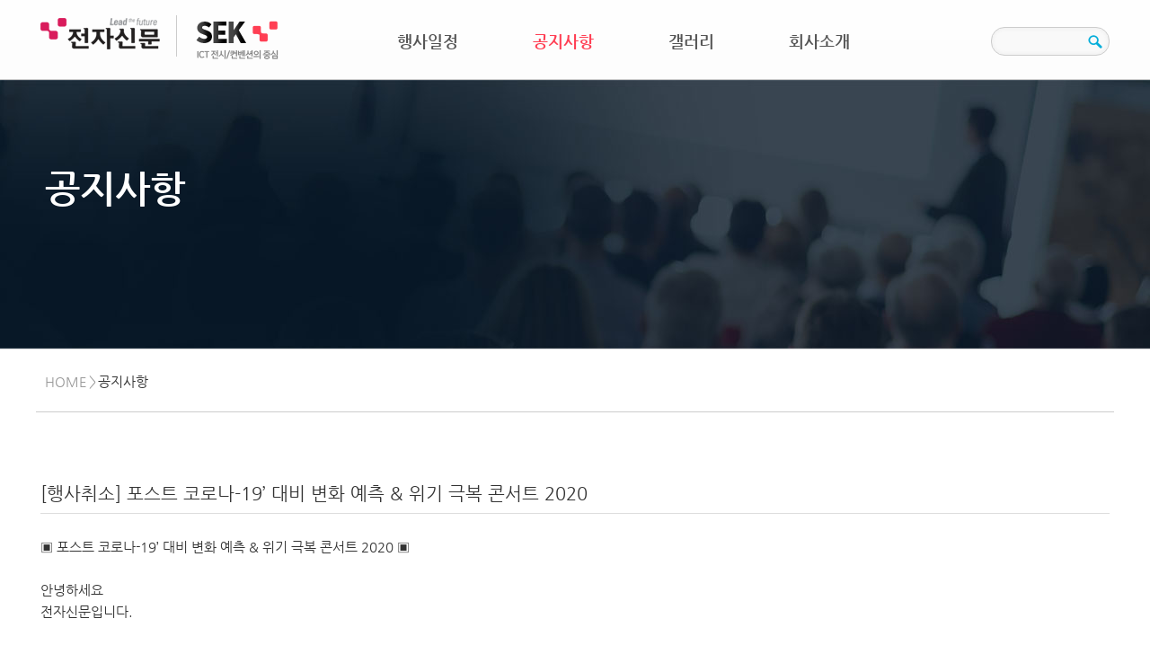

--- FILE ---
content_type: text/html; charset=utf-8
request_url: https://www.sek.co.kr/pages/page_26.php?sn=211
body_size: 28866
content:
<!DOCTYPE html>
<html lang="ko">
<head>
<meta http-equiv="X-UA-Compatible" content="IE=edge">
<title>[행사취소] 포스트 코로나-19’ 대비 변화 예측 &amp; 위기 극복 콘서트 2020 - 전자신문 정보사업국</title>
<meta charset="UTF-8">
<meta name="description" content="▣ 포스트 코로나-19&amp;rsquo; 대비 변화 예측 &amp;amp; 위기 극복 콘서트 2020 ▣  &amp;nbsp;  안녕하세요  전자신문입니다.  &amp;nbsp;  전자신문은 오는 5월 7일(목) 개최 예정이었던 포스트 코로나-19&amp;rsquo; 대비 변화 예측 &amp;amp; 위기 극복 콘서트 2020 행사를 여러가지&amp;nbsp;사정으로 취소하기로&amp;nbsp; 결정하였습니다.  행사 직전까지 등록 해 주신 모든 분께 감사함과 미안함을 동시에 전합니다. &amp;nbsp; 감사합니다.  - 전자신문 정보사업국">
<meta property="og:type" content="article">
<meta property="og:title" content="[행사취소] 포스트 코로나-19’ 대비 변화 예측 &amp; 위기 극복 콘서트 2020 - 전자신문 정보사업국">
<meta property="og:description" content="▣ 포스트 코로나-19&amp;rsquo; 대비 변화 예측 &amp;amp; 위기 극복 콘서트 2020 ▣  &amp;nbsp;  안녕하세요  전자신문입니다.  &amp;nbsp;  전자신문은 오는 5월 7일(목) 개최 예정이었던 포스트 코로나-19&amp;rsquo; 대비 변화 예측 &amp;amp; 위기 극복 콘서트 2020 행사를 여러가지&amp;nbsp;사정으로 취소하기로&amp;nbsp; 결정하였습니다.  행사 직전까지 등록 해 주신 모든 분께 감사함과 미안함을 동시에 전합니다. &amp;nbsp; 감사합니다.  - 전자신문 정보사업국">
<meta property="og:image" content="https://www.sek.co.kr/img/logo.png">
<meta property="og:url" content="https://www.sek.co.kr/pages/page_26.php?sn=211">
<link rel="canonical" href="https://www.sek.co.kr/pages/page_26.php?sn=211">
<meta name="generator" content="OZ Homebuilder - ozhome.co.kr">
<script type="text/javascript">if(document.cookie.search(/ozDesktopMode=1/)==-1) document.write('<meta name="viewport" content="width=device-width, initial-scale=1">');</script>
<meta http-equiv="imagetoolbar" content="no">
<meta name="format-detection" content="telephone=no">
<meta name="keywords" content="전자신문,정보사업국,SEK,행사,컨퍼런스">
<link rel="shortcut icon" href="/favicon.ico">
<link rel="apple-touch-icon" href="/favicon.png">
<link rel="stylesheet" href="/cgi_bank/lib/bootstrap.min.css?d=231019" type="text/css">
<link rel="stylesheet" href="/cgi_bank/lib/style.css?r=1562585556" type="text/css">
<link rel="stylesheet" href="/cgi_bank/lib/jquery-ui.css" type="text/css">
<link rel="stylesheet" href="/pages/auto_data/saved/page_26.css?r=0103160525" type="text/css">
<link rel="stylesheet" href="/pages/auto_data/saved/module_201.css?r=0103160525" type="text/css">
<link rel="stylesheet" href="/pages/auto_data/saved/module_213.css?r=0103160525" type="text/css">
<link rel="stylesheet" href="/pages/auto_data/saved/module_202.css?r=0103160525" type="text/css">
<link rel="stylesheet" href="/pages/auto_data/saved/module_151.css?r=0103160525" type="text/css">
<link rel="stylesheet" href="/pages/auto_data/saved/module_9.css?r=0103160525" type="text/css">
<link rel="stylesheet" href="/pages/auto_data/saved/module_150.css?r=0103160525" type="text/css">
<link rel="stylesheet" href="/pages/auto_data/saved/module_69.css?r=0103160525" type="text/css">
<link rel="stylesheet" href="/pages/auto_data/saved/module_208.css?r=0103160525" type="text/css">
<link href="/cgi_bank/lib/nanumgothic.css" rel="stylesheet" type="text/css">
<script src="//code.jquery.com/jquery-1.12.4.min.js" integrity="sha256-ZosEbRLbNQzLpnKIkEdrPv7lOy9C27hHQ+Xp8a4MxAQ=" crossorigin="anonymous"></script>
<script src="//code.jquery.com/ui/1.11.4/jquery-ui.min.js" integrity="sha256-xNjb53/rY+WmG+4L6tTl9m6PpqknWZvRt0rO1SRnJzw=" crossorigin="anonymous"></script>
<!--[if lt IE 9]>
<script src="https://oss.maxcdn.com/html5shiv/3.7.3/html5shiv.min.js"></script>
<script src="https://oss.maxcdn.com/respond/1.4.2/respond.min.js"></script>
<![endif]-->
<script type="text/javascript">
var wizsave_mode=1;
var user_webfont="'Nanum Gothic':L2NnaV9iYW5rL2xpYi9uYW51bWdvdGhpYy5jc3M,";
</script>
<link rel="stylesheet" href="/img/style.css" type="text/css">
</head>
<body id="menu_group_1" class="menu_id_26 menu_order_02">
<div id="page_container" class="float_clear"><div id="cell_0_133">
<div id="cell_133_118">
<div id="navbar_canvas201" onclick="close_side_navbar201()"></div><input id="main-menu-state201" type="checkbox" />
<nav id="mainnav_201" class="oz_navbar float_clear" role="navigation">
	<div class="cell_header float_clear">
		<label id="mobile_btn201" onclick="open_side_navbar201()"><span class="main-menu-btn-icon line1"></span><span class="main-menu-btn-icon line2"></span><span class="main-menu-btn-icon line3"></span></label>
		<div class="cell_logo"><map name="imap_201_1">
<area shape="rect" coords="0,0,142,51" href="http://www.etnews.com" target="_blank">
<area shape="rect" coords="165,-1,278,53" href="/index.php" target="_self">
</map>
<h1 class="banner_h1_201_1 smartOutput htmlEditor"><a href="/index.php?"><img class="banner_img_201_1 basic_img" src="/img/logo.png" usemap="#imap_201_1"  alt="전자신문 SEK - ICT 전시/컨벤션의 중심"></a></h1></div>	</div>
	<div class="toggle_box">	<div class="cell_menus float_clear">
					<div class="side_header float_clear">
						<img src="/img/logo.png" class="mlogo" alt="Site Logo">
						<a href="#" class="closebtn" onclick="close_side_navbar201();return false;">&times;</a>
			</div>
				<div class="cell_search"><div class="smartOutput htmlEditor"><form name="searchbox1" action="/schedule.php" method="POST" style="display:inline;white-space:nowrap;"><span class="searchbox1_input"><input type="text" name="keyword" value="" size="40" maxlength="40" title="검색어" class="searchbox1_input2"><input type="image" class="searchbox1_button" src="/image_bank/icon/ic_data.gif"></span></form></div></div>		<div class="cell_gnb"><ul id="hmenu_201_2" class="smartmenu smartmenu201_2"><li id="hmenu_201_2_22" depth="1"><a href="/schedule.php">행사일정</a></li>
<li id="hmenu_201_2_26" depth="1"><a href="/pages/page_26.php" class="current">공지사항</a></li>
<li id="hmenu_201_2_29" depth="1"><a href="/pages/page_29.php">갤러리</a></li>
<li id="hmenu_201_2_57" depth="1"><a href="/company/etnews.php">회사소개</a>
<ul>
<li id="hmenu_201_2_30" depth="2"><a href="/company/etnews.php">전자신문</a></li>
<li id="hmenu_201_2_31" depth="2"><a href="/company/sek.php">정보사업국</a></li>
<li id="hmenu_201_2_32" depth="2"><a href="/company/contact.php">연락처 및 제휴문의</a></li>
<li id="hmenu_201_2_33" depth="2"><a href="/company/location.php">찾아오시는 길</a></li>
</ul>
</li>
</ul>
<script type="text/javascript">
$(function() {
	$('#hmenu_201_2').smartmenus({
				mainMenuSubOffsetX: -1,
		mainMenuSubOffsetY: 4,
		subMenusSubOffsetX: 6,
		subMenusSubOffsetY: -6
		}).find('a[href*="#"]').click(function() {
		$('#mobile_btn201, #mainnav_201 .side_header .closebtn').trigger('click');
	});
	$('#mobile_btn201').click(function() {
		var $nav = $('#hmenu_201_2');
		if (!$(this).is('[aria-expanded="true"]')) {
			setTimeout(function() {
				$nav.smartmenus('itemActivate', $nav.find('a.current').eq(-1));
			}, 100);
		}
	});

	});
</script>
</div>	</div>
	</div></nav>
<script type="text/javascript">
var navbar_pc_mode=1;
	function open_side_navbar201() {
		$('#navbar_canvas201').css({width:'100%',opacity:0.5});
		$('#mainnav_201 .toggle_box').css('left',0);
			}
	function close_side_navbar201() {
		$('#mainnav_201 .toggle_box').css('left','-305px');
		$('#navbar_canvas201').css({width:'0',opacity:0});
			}
$(function() {
		if($('nav.oz_navbar').length>1) {
		$('#mainnav_201').parents('div:not([id="page_container"])').each(function() {
			if(parseInt($(this).css('z-index')) < 839) $(this).css('z-index',839);
		});
	}
	repos_movable201();
});

jQuery(window).resize(repos_movable201);
function repos_movable201() {
	var width=$(window).width();
	var pos="";
	if(width < 900 && navbar_pc_mode==1) pos="mobile_pos";
	else if(width >= 900 && navbar_pc_mode!=1) pos="pc_pos";
	if(pos!="") {
		$('#mainnav_201 .movable').each(function() {
			var tarr=$(this).attr(pos).split(':');
			if(tarr[1]=='before') {
				$('#mainnav_201 .'+tarr[0]).before($(this));
			} else {
				$('#mainnav_201 .'+tarr[0]).after($(this));
			}
		});
		navbar_pc_mode=(pos=="mobile_pos")?0:1;
	}
}
</script>
</div>
</div>
<div id="cell_0_147">
<div id="cell_147_148">
<div id="cell_148_158">
<div class="smartOutput htmlEditor float_clear"><p style="line-height:1;"><span style="font-size:42px;"><span style="color:#ffffff;"><strong>공지사항</strong></span></span></p>
</div>
</div>
</div>
</div>
<div id="cell_0_152">
<div id="cell_152_120">
<div id="cell_120_149" class="float_clear row">
<div id="cell_149_150">
<h2 id="locwrap_202"><a href="/index.php?" class="lochm_202">HOME</a><span class="locsp_202">></span><span class="loccr_202">공지사항</span></h2></div>
<div id="cell_149_151" class="hidden-xs">
<ul id="hmenu_151" class="drop_gnb pulldown_menu float_clear" direct=""></ul>
</div>
</div>
<div id="cell_120_157">
<form name="board2" id="board2" action="/pages/page_26.php?" method="post"><input type="hidden" name="menu_id" value="26"><input type="hidden" name="act_module" value="board_board_2"><input type="hidden" name="sn" value="211"><input type="hidden" name="act_type" value=""><input type="hidden" name="page" value="1"><input type="hidden" name="order_key" value=""><input type="hidden" name="category" value=""><input type="hidden" name="category_num" value=""><script type="text/javascript">var board_todayr = new Date();board_todayr.setDate(board_todayr.getDate()+365);document.cookie="READ_DOCS=,211,; expires="+board_todayr.toGMTString()+";";</script><div id="print_area"><article>

	<h2 class="board2_rtitle">[행사취소] 포스트 코로나-19’ 대비 변화 예측 &amp; 위기 극복 콘서트 2020</h2>
	<div class="board2_rinfo"></div>
<div class="board2_body smartOutput htmlEditor">
	<p>▣ 포스트 코로나-19&rsquo; 대비 변화 예측 &amp; 위기 극복 콘서트 2020 ▣</p>

<p>&nbsp;</p>

<p>안녕하세요</p>

<p>전자신문입니다.</p>

<p>&nbsp;</p>

<p>전자신문은 오는 5월 7일(목) 개최 예정이었던 포스트 코로나-19&rsquo; 대비 변화 예측 &amp; 위기 극복 콘서트 2020 행사를 여러가지&nbsp;사정으로 취소하기로&nbsp; 결정하였습니다.</p>

<p>행사 직전까지 등록 해 주신 모든 분께 감사함과 미안함을 동시에 전합니다.<br />
&nbsp;<br />
감사합니다.</p></div>
</article></div>
<div class="board2_rfooter">
			<span class="ozpopmenu" data="read,211">이 게시물을&hellip;</span>
			<ul class="sns">
		<li class="twitter link"><a href="http://twitter.com/" onclick="snspost2('twitter');return false;">Twitter</a></li>
		<li class="facebook link"><a href="http://facebook.com/" onclick="snspost2('facebook');return false;">Facebook</a></li>
			<li class="delicious link"><a href="#" onclick="Kakao.Story.share({url:'https://www.sek.co.kr/pages/page_26.php?sn=211', text: '[행사취소] 포스트 코로나-19’ 대비 변화 예측 &amp; 위기 극복 콘서트 2020'});return false;">KakaoStory</a></li>
	<li class="kakao link" id="kakao-link-btn"><a href="#" onclick="return false;">KakaoTalk</a></li>
	<script src="//developers.kakao.com/sdk/js/kakao.min.js"></script>
	<script>
	Kakao.init("00f26815739db853f3b168502a50516c");
	Kakao.Link.createDefaultButton({
		container: "#kakao-link-btn",
		objectType: 'feed',
		content: {
			title: "[행사취소] 포스트 코로나-19’ 대비 변화 예측 &amp; 위기 극복 콘서트 2020",
			imageUrl: "",
			link: {
				webUrl: 'https://www.sek.co.kr/pages/page_26.php?sn=211'
			}
		}
	});
	</script>
		</ul>
	<script type="text/javascript">function snspost2(sns) {snspost(sns, "https://www.sek.co.kr/pages/page_26.php?sn=211", "[행사취소] 포스트 코로나-19’ 대비 변화 예측 &amp; 위기 극복 콘서트 2020","9,211,1");}</script>
	</div>
		<input type="hidden" name="upfile">
		<div class="board2_cmtbox">
		<div name="board_comment_container" id="board_comment_container"></div>
				<div class="board2_cmtwbox">
			<div class="float_clear">
				<div style="float:left;">
				<input type="text" name="cmt_name" id="cmt_name" size="15" class="board2_input" value="이름" >&nbsp;
				<input type="password" name="cmt_password" id="cmt_password" value="비밀번호" size="15" class="board2_input">&nbsp;								</div>
				<div style="float:right;">
				<img src="/image_bank/icon/processing2.gif" id="cmt_reload_icon" style="display:none;" class="vmiddle">
				<button type="button" class="ozbutton small white " onclick="board_cmt_reload('')"><span class="add-icon-black icon-refresh"></span>새로고침<span id="cmt_reload_btn_cnt"></span></button>
				</div>
			</div>
			<script type="text/javascript" src="/cgi_bank/lib/ckeditor/ckeditor.js" charset="utf-8"></script>
			<p><textarea rows="21" cols="60" name="cmt_memo" type="editor" emode="basic" opt="" style="width:100%;height:150px;color:#555555;background-color:#ffffff;border:solid 1px #cccccc;"></textarea></p>
						<div class="float_clear">
						<div style="float:right; margin-top:5px;">
				<button type="button" class="ozbutton big orange " onclick="board2_refresh('sn=211','act_type=cmt_ok')"><span class="add-icon-white icon-check"></span>댓글 등록</button>
			</div>
			</div>
		</div>
				</div>
		<script type="text/javascript">
		jQuery(document).ready(function($) {
			$('#cmt_name, #cmt_password').each(function(index) {
				if(
					(this.id=='cmt_name' && $(this).val()=="이름") ||
					(this.id=='cmt_password' && $(this).val()=="비밀번호")
				) {
					$(this).css('color','#bbb');
					$(this).blur(function() {
						if(!this.value) {
							this.value = this.defaultValue;
							this.style.color='#bbb';
						}
					}).focus(function() {
						if(this.value==this.defaultValue) {
							this.value = '';
							this.style.color='#000';
						}
					});
				}
			});
		
			$('body').delegate('.board2_cmt_edit_btn','click',function() {
				$('.board2_cmt_body').show();
				$($(this).parents('.board2_cmt_body')[0]).hide();
				$('#board_cmt_iframe').remove();
		
				var controller_obj = $('<iframe id="board_cmt_iframe" allowTransparency="true" frameborder="0" src="/cgi_bank/board/board_comment.php?frm=board2&act_type=edit&document_sn=211&sn='+$(this).attr('data')+'&module_id=9&wizsave_mode=1" scrolling="no" style="width:100%;"></iframe>');
				$($(this).parents('li')[0]).append(controller_obj);
			});
			$('body').delegate('.board2_cmt_reply_btn','click',function() {
				$('.board2_cmt_body').show();
				$('#board_cmt_iframe').remove();
		
				var controller_obj = $('<iframe id="board_cmt_iframe" allowTransparency="true" frameborder="0" src="/cgi_bank/board/board_comment.php?frm=board2&act_type=reply&document_sn=211&sn='+$(this).attr('data')+'&module_id=9&wizsave_mode=1" scrolling="no" style="width:100%;"></iframe>');
				$($(this).parents('li')[0]).append(controller_obj);
			});
		
			board_cmt_reload('');
		});
		
		function board_cmt_reload(page) {
			$('#cmt_reload_icon').show();
			$('#board_comment_container').load('/cgi_bank/board/load_comment_list.php',{'frm':'board2','module_id':9, 'document_sn':211, 'page':page, 'wizsave_mode':1, 'lock':'N', 'cmt_list_num':100, 'dummy':(new Date()).getTime()}, function() {
				if(page!="") {
					document.forms["board2"].cmt_page.value=page;
					document.location.href="#board_comment_container";
				} else if(document.location.href.search(/#cmt_num_\d+$/)!=-1) {
					document.location.href=document.location.href;
				}
				if($('.board2_cmtwbox').length==0 && $('#board_comment_container').text().length<3) $('.board2_cmtbox').hide();
				$('#cmt_reload_icon').hide();
			});
		}
		</script>
		<!-- 간단한 답글 끝 부분 -->

<div class="board2_rbtn float_clear">
<div style="float:left;">
</div>
<div style="float:right;">
	<button type="button" class="ozbutton white big " onclick="board2_refresh('act_type=list')"><span class="add-icon-black icon-grid"></span>목록</button>
	</div>
</div>
<script type="text/javascript" src="/cgi_bank/lib/jquery.PrintArea.js"></script>
<script type="text/javascript">
</script>
<input type="hidden" name="secret_password" value="">
<input type="hidden" name="user_id" value="sek@etnews.com">
<input type="hidden" name="cmt_sn" value="">
<input type="hidden" name="cmt_user_sn" value="">
<input type="hidden" name="cmt_page" value="">
<input type="hidden" name="old_act_type" value="">
<table class="board2_list" border="1" cellspacing="0" summary="공지사항">
<thead>
<tr>
<th scope="col"><span>번호</span></th>
<th scope="col"><span>제목</span></th>
<th scope="col" style="cursor:pointer;" onclick="javascript:board2_refresh('order_key=d.regdate','act_type=list')" title="등록일 정렬"><span>등록일</span></th>
<th scope="col" style="cursor:pointer;" onclick="javascript:board2_refresh('order_key=d.readed_count','act_type=list')" title="조회수 정렬"><span>조회</span></th>
</tr></thead><tbody>
<tr class="bg0 notice">
<td>공지</td>
<td class="title notice"><a href="/pages/page_26.php?act_module=board_board_2&act_type=read&sn=4352&page=1">2026년 전자신문 정보사업국 콘퍼런스 및 전시회 일정</a></td>
<td title='2025-12-19 10:09:23'>2025-12-19</td>
<td>344</td>
</tr>
<tr class="bg1 notice">
<td>공지</td>
<td class="title notice"><a href="/pages/page_26.php?act_module=board_board_2&act_type=read&sn=3671&page=1">[사전등록 조기마감] [국가망보안체계(N²SF) 전망과 대응 콘퍼런스] (2월 28일(금), 코엑스 컨퍼런스룸 E)</a></td>
<td title='2025-02-13 08:48:20'>2025-02-13</td>
<td>5087</td>
</tr>
<tr class="bg0 notice">
<td>공지</td>
<td class="title notice"><a href="/pages/page_26.php?act_module=board_board_2&act_type=read&sn=3501&page=1">2025년 'CIOCISO세미나' 안내<span class='ozspeech'>1</span></a></td>
<td title='2024-11-15 14:00:25'>2024-11-15</td>
<td>5625</td>
</tr>
<tr class="bg1">
<td>62</td>
<td class="title "><a href="/pages/page_26.php?act_module=board_board_2&act_type=read&sn=3875&page=1">[사전등록 조기마감] 5월21일(수) 개최 AI Work Summit 2025</a></td>
<td title='2025-05-08 15:30:31'>2025-05-08</td>
<td>2917</td>
</tr>
<tr class="bg0">
<td>61</td>
<td class="title "><a href="/pages/page_26.php?act_module=board_board_2&act_type=read&sn=3805&page=1">[사전등록 조기마감] &quot;2025 전자신문 테크데이 : 반도체 유리기판의 모든 것&quot;</a></td>
<td title='2025-04-07 17:21:06'>2025-04-07</td>
<td>3168</td>
</tr>
<tr class="bg1">
<td>60</td>
<td class="title "><a href="/pages/page_26.php?act_module=board_board_2&act_type=read&sn=3550&page=1">2025년 전자신문 정보사업국 콘퍼런스 및 전시회 일정</a></td>
<td title='2024-12-10 16:53:27'>2024-12-10</td>
<td>5248</td>
</tr>
<tr class="bg0">
<td>59</td>
<td class="title "><a href="/pages/page_26.php?act_module=board_board_2&act_type=read&sn=3418&page=1">[사전등록 조기마감]  [디지털문서 플랫폼 콘퍼런스 2024] (10월 29일(화), 코엑스 컨퍼런스룸 E)</a></td>
<td title='2024-10-25 12:22:34'>2024-10-25</td>
<td>4302</td>
</tr>
<tr class="bg1">
<td>58</td>
<td class="title "><a href="/pages/page_26.php?act_module=board_board_2&act_type=read&sn=3193&page=1">[사전등록 조기마감]  [2024 데이터센터 서밋 코리아] (7월 2일(화), 코엑스 그랜드볼룸)</a></td>
<td title='2024-07-01 08:08:30'>2024-07-01</td>
<td>6078</td>
</tr>
<tr class="bg0">
<td>57</td>
<td class="title "><a href="/pages/page_26.php?act_module=board_board_2&act_type=read&sn=3120&page=1">[사전등록 조기마감] 6월13일(목) 개최 AI Work Summit 2024</a></td>
<td title='2024-06-10 11:11:50'>2024-06-10</td>
<td>6029</td>
</tr>
<tr class="bg1">
<td>56</td>
<td class="title "><a href="/pages/page_26.php?act_module=board_board_2&act_type=read&sn=3052&page=1">[사전등록 조기마감] 6월 26일 'AI Innovation Conference 2024'</a></td>
<td title='2024-05-20 17:22:10'>2024-05-20</td>
<td>5212</td>
</tr>
<tr class="bg0">
<td>55</td>
<td class="title "><a href="/pages/page_26.php?act_module=board_board_2&act_type=read&sn=2733&page=1">2024년 'CIOCISO세미나' 안내</a></td>
<td title='2023-12-18 10:43:44'>2023-12-18</td>
<td>9114</td>
</tr>
<tr class="bg1">
<td>54</td>
<td class="title "><a href="/pages/page_26.php?act_module=board_board_2&act_type=read&sn=2728&page=1">[사전등록 조기마감] 12월 11일(월) 기후테크 솔루션데이 2024 사전등록 조기마감</a></td>
<td title='2023-12-05 16:33:26'>2023-12-05</td>
<td>8159</td>
</tr>
<tr class="bg0">
<td>53</td>
<td class="title "><a href="/pages/page_26.php?act_module=board_board_2&act_type=read&sn=2724&page=1">2024년 전자신문 정보사업국 콘퍼런스 및 전시회 일정</a></td>
<td title='2023-11-28 15:39:56'>2023-11-28</td>
<td>9860</td>
</tr>
<tr class="bg1">
<td>52</td>
<td class="title "><a href="/pages/page_26.php?act_module=board_board_2&act_type=read&sn=2595&page=1">[사전등록 조기마감] 10월 31일(화) 개최 'Better Software Testing Conference 2023' 사전등록 조기마감</a></td>
<td title='2023-10-10 15:51:01'>2023-10-10</td>
<td>7960</td>
</tr>
<tr class="bg0">
<td>51</td>
<td class="title "><a href="/pages/page_26.php?act_module=board_board_2&act_type=read&sn=2502&page=1">[사전등록 조기마감] Global Mobile Vision(GMV) 2023</a></td>
<td title='2023-09-05 14:52:40'>2023-09-05</td>
<td>8328</td>
</tr>
</tbody>
</table>

<div class="board_page"><strong>1</strong><a href="/pages/page_26.php?act_module=board_board_2&act_type=list&page=2">2</a><a href="/pages/page_26.php?act_module=board_board_2&act_type=list&page=3">3</a><a href="/pages/page_26.php?act_module=board_board_2&act_type=list&page=4">4</a><a href="/pages/page_26.php?act_module=board_board_2&act_type=list&page=5">5</a></div>
<div class="float_clear">
<div class="board2_sbox">
	<select name="sitem" class="board2_input0">
			<option value="title like" >제목</option>
		<option value="content like" >내용</option>
		<option value="title like,content like" >제목+내용</option>
						<option value="cmts" >댓글</option>
						<option value="user_name like" >이름</option>
		<option value="nick_name like" >닉네임</option>
		<option value="user_id like" >아이디</option>
						</select>
	<input type="text" name="keyword" value="" class="board2_input0 enterchk" size="15" data="get">
	<button type="button" style="height:21px;" class="ozbutton small white" onclick="board2_refresh('page=1','act_type=search')"><span class="add-icon-black icon-search"></span>검색</button></div>
<div class="board2_listbtn">
	</div>
</div>
<script type="text/javascript">
jQuery(document).ready(function($) {
	$('.board2_list th span').prepend('<div>&nbsp;</div>');
	$('.board2_list th:first-child div').css('border','none');

	$('.board2_list tbody tr').hover(function() {
		$(this).addClass('hover');
	},function() {
		$(this).removeClass('hover');
	});
	$('.board2_list th:first-child').css('border-left','solid 1px #dddddd');
	$('.board2_list th:last-child').css('border-right','solid 1px #dddddd');
});
</script>
</form>
<script type="text/javascript">
function board2_refresh() {
	var frm=document.forms['board2'];
	var can_submit=1;
	var args=board2_refresh.arguments;
	for (i=0; i<(args.length);i++) {
		if(args[i]=="act_type=write") {
			alert("글 작성 권한이 없습니다.");can_submit=0;self.location.href="/pages/page_74.php?http_referer=%2Fpages%2Fpage_26.php%3Fsn%3D211";		} else if(args[i]=="act_type=search") {
			frm.method="get";
			jQuery('input,textarea,select','#board2').each(function() {
				if($.inArray($(this).attr('name'), ["menu_id","act_module","category","category2","category2[]","order_key","sitem","keyword"])==-1) $(this).remove();
			});
			break;
		} else if(args[i]=="act_type=cmt_ok") {
						if(!frm.cmt_name.value || frm.cmt_name.value=="이름") {
				alert("댓글 이름을 입력해주세요.");
				frm.cmt_name.focus();
				can_submit=0;
						} else if(!frm.cmt_password.value || frm.cmt_password.value=="비밀번호") {
				alert("댓글 비밀번호를 입력해주세요.");
				frm.cmt_password.focus();
				can_submit=0;
									} else {
				if(typeof(jQuery(frm.cmt_memo).attr('opt'))!="undefined") {
					frm.cmt_memo.value=CKEDITOR.instances.cmt_memo.getData();
				}
				if(frm.cmt_memo.value=="") {
					alert("댓글 내용을 입력해주세요.");
					can_submit=0;
				}
			}
					} else if(args[i]=="act_type=cmt_del_ok") {
			if(!confirm("정말 삭제하시겠습니까?")) {
				can_submit=0;
			}
		}

		tarr=args[i].split("=");
		if(tarr[0]=="order_key" && tarr[1]==frm.order_key.value) {
			frm.order_key.value="";
		} else {
			eval("frm."+tarr[0]+".value='"+tarr[1]+"'");
		}

	}
	if(can_submit==1) frm.submit();
}

jQuery(document).ready(function($) {
	$('body').delegate('.ozpopmenu','click',function(e) {
		show_ozpopmenu(e,'board2',9,$(this).attr('data'),1);
	});
});
</script>
</div>
</div>
</div>
<div id="cell_0_126">
<div id="cell_126_135" class="float_clear row">
<div id="cell_135_141" class="hidden-xs col-sm-4">
<div class="smartOutput htmlEditor"><div id="family_btn">전자신문 패밀리미디어</div>
<div id="family_box">
	<a href="http://www.etnews.com/" target="_blank">전자신문</a>
	<a href="https://www.etedu.co.kr/" target="_blank">이티에듀</a>
	<a href="http://www.rpm9.com/" target="_blank">RPM9</a>
</div>

<script>
$(function() {
	$('#family_btn').css('cursor','pointer').click(function() {
		$('#family_box').toggle('slide',{direction:'down'},500);
	});
});
</script></div>
</div>
<div id="cell_135_140" class="col-xs-12 col-sm-8">
<ul id="hmenu_150" class="drop_gnb_h float_clear"><li num="0"><a href="/etc/newsletter.php">뉴스레터 신청 및 해지</a></li>
</ul>
<script type="text/javascript">
jQuery(document).ready(function($) {
		$('<li class="noLava"><div></div></li>').insertBefore($('#hmenu_150>li:not(.dropdown_box):gt(0)'));
	
	});
</script>
</div>
</div>
</div>
<div id="cell_0_153">
<div id="cell_153_154" class="float_clear row">
<div id="cell_154_155" class="col-xs-12 col-sm-9">
<div class="smartOutput float_clear"><p style="line-height:1.3;"><span style="font-size:13px;"><span style="color:#cbcbcb;">서울특별시 서초구 양재대로2길&nbsp;22-16&nbsp;호반파크 1관, 9층 정보사업국 </span></span></p>

<p style="line-height:1.3;"><span style="font-size:13px;"><span style="color:#cbcbcb;">행사문의 : 02-2168-9338&nbsp;<span style="font-size:13px;"><span style="color:#cbcbcb;"> ㅣ </span></span></span></span><span style="font-size:13px;"><span style="color:#cbcbcb;">&nbsp;대표전화&nbsp;: 02-2168-9200 ㅣ &nbsp; 회사명 : (주)전자신문사 &nbsp; | &nbsp;대표자명 : 강병준&nbsp; | &nbsp;사업자 등록번호 : 547-86-02501</span></span></p>

<p style="line-height:1.3;"><span style="font-size:13px;"><span style="color:#cbcbcb;">Copyright &nbsp;&copy; The&nbsp;Electronic&nbsp;Times&nbsp;Co., Ltd. All Rights Reserved.</span></span><span style="color: rgb(105, 105, 105);"><span style="font-size: 12px;"></span></span></p>
</div></div>
<div id="cell_154_156" class="hidden-xs col-sm-3">
<div class="smartOutput htmlEditor float_clear"><p><img alt="" src="/image_bank/skel/sns_01.png" /><img alt="" src="/image_bank/skel/sns_02.png" /><img alt="" src="/image_bank/skel/sns_03.png" /></p>
</div>
</div>
</div>
</div>
</div>
<script src="/cgi_bank/lib/common.js" type="text/javascript"></script>
<script src="/cgi_bank/lib/common_menu.js?d=20231013" type="text/javascript"></script>
<script src="/cgi_bank/lib/jquery.carouFredSel.js" type="text/javascript"></script>
<script src="/cgi_bank/lib/jquery.touchSwipe.min.js" type="text/javascript"></script>
<script src="/cgi_bank/lib/jquery.lavalamp.custom.js" type="text/javascript"></script>
<script src="/cgi_bank/lib/jquery.smartmenus.min.js" type="text/javascript"></script>
<script src="https://maxcdn.bootstrapcdn.com/bootstrap/3.3.7/js/bootstrap.min.js" integrity="sha384-Tc5IQib027qvyjSMfHjOMaLkfuWVxZxUPnCJA7l2mCWNIpG9mGCD8wGNIcPD7Txa" crossorigin="anonymous"></script>
</body>
</html>


--- FILE ---
content_type: text/html; charset=utf-8
request_url: https://www.sek.co.kr/cgi_bank/lib/ckeditor/get_config.php
body_size: 781
content:
https://maxcdn.bootstrapcdn.com/bootstrap/3.3.7/css/bootstrap.min.css##/cgi_bank/lib/style.css##/img/style.css##/cgi_bank/lib/nanumgothic.css@@Nanum Gothic/'Nanum Gothic',NanumGothic, 나눔고딕, 'Malgun Gothic', '맑은 고딕';Arial/arial,helvetica,sans-serif;Arial Black/'arial black',gadget,sans-serif;Verdana/verdana,geneva,sans-serif;Trebuchet MS/'trebuchet ms',sans-serif;Helvetica/helvetica,sans-serif;Tahoma/tahoma,geneva,sans-serif;MS Sans Serif/'ms sans serif',geneva,sans-serif;Geneva/geneva,sans-serif;Georgia/georgia,serif;Times New Roman/'times new roman',times,serif;Monospace/monospace,'courier new';Courier New/'courier new',monospace;Small Fonts;Fantasy;Impact/impact,charcoal,sans-serif;Cursive/cursive,'comic sans ms';Comic Sans MS/'comic sans ms',cursive@@0

--- FILE ---
content_type: text/html; charset=utf-8
request_url: https://www.sek.co.kr/cgi_bank/board/load_comment_list.php
body_size: 768
content:
<ul name="comment" class="board2_cmt">
</ul><script type="text/javascript">
jQuery(document).ready(function($) {
	$('ul.board2_cmt>li:even').css('background-color','');
	$('ul.board2_cmt>li:odd').css('background-color','');
	$('ul.board2_cmt>li').css('border-bottom','solid 1px #eeeeee');
		$('#cmt_reload_btn_cnt').text(' (0)');
});

jQuery('.board2_cmt_memo img').on('load',function() {
	var $this=$(this);
	var $parent=$(this).parents('.board2_cmt_memo');
	var pwidth=$parent.width();
	if(typeof($this.attr('org_width'))=="undefined") $this.attr('org_width', $this.width());
	if($this.width() > pwidth) {
		var height=$this.height(); 
		var ratio=pwidth / $this.width();
		$this.width(pwidth);
		$this.height(height * ratio);
	}
});
</script>


--- FILE ---
content_type: text/css
request_url: https://www.sek.co.kr/cgi_bank/lib/style.css?r=1562585556
body_size: 16902
content:
@charset "utf-8";

body,div,dl,dt,dd,ul,ol,li,h1,h2,h3,h4,h5,h6,form,p,button,select,textarea{margin:0;padding:0;}
section,article {display:block;margin:0;padding:0;}
h1,h2,h3,h4,h5,h6 {font-weight:normal;}
fieldset {margin:0;padding:5px 8px 8px 8px;}
input {padding:1px;}
input,select,button{vertical-align:middle}
input[type="button"],input[type="submit"],button {overflow:visible;}
button {*margin:0 1px !important;}
input[type="checkbox"],input[type="radio"] {margin:1px 2px 3px 0;}

html {height:100%;-webkit-text-size-adjust:none;}
body,p,div,th,td,select,form,input,button,textarea,option {
	color:#333;
	font-family:'Nanum Gothic',NanumGothic, 나눔고딕, 'Malgun Gothic', '맑은 고딕',Gulim,Arial,Helvetica,sans-serif;
	font-size:13px;
}
.glyphicon {font-family:'Glyphicons Halflings' !important;}

input,button,select,textarea {font-family:inherit;}
.checkbox input[type="checkbox"],.radio input[type="radio"],.checkbox-inline input[type="checkbox"],.radio-inline input[type="radio"] {margin-top:2px;}
.form-group label {line-height:1;}

img {border:none;}
.vmiddle {vertical-align:middle;}

a {color:#337ab7;text-decoration:none;}
a:hover,
a:focus {color: #23527c;text-decoration: underline;}
a:focus {outline: 5px auto -webkit-focus-ring-color;outline-offset: -2px;}

table {empty-cells:show;}

p {margin:5px 0; padding:0;}
form {margin:0; padding:0;text-align:left;}
label.block {display:block;}

.empty_cell {width:0;height:0;overflow:hidden;}

.float_clear {*zoom:1;}
.float_clear:after {content:""; display:block; clear:both;}
table.wiz_column {width:100%; table-layout:fixed;}
.td_wrapper {position:relative; height:100%;}

.skiptolink {margin:0 auto;background-color:#6a6a6a;text-align:center}
.skiptolink a {position:absolute;width:1px;height:1px;left:0;top:0;overflow:hidden;color:#fff;text-decoration:none;display:block;padding:5px 0;white-space:nowrap}
.skiptolink a:hover,
.skiptolink a:active,
.skiptolink a:focus {position:relative;height:auto;width:auto}

#smartInput, .cke_editable {margin:5px;}
.smartOutput {position:relative;}
.cke_editable, .cke_editable p, .cke_editable div, .cke_editable th, .cke_editable td, .smartOutput, .smartOutput p, .smartOutput div, .smartOutput th, .smartOutput td, .smartOutput form {color:inherit;line-height:1.6;font-size:18px;font-family:'Nanum Gothic',NanumGothic, 나눔고딕, 'Malgun Gothic', '맑은 고딕';}

/*bootstrap 에서 아래 속성을 모두 없애기 때문에 여기에 기본값을 줌*/
.smartOutput table:not(.table) {border-spacing:1px;border-collapse:separate;}
.smartOutput table:not(.table) th, .smartOutput table:not(.table) td {padding:5px;}
.smartOutput div.table-responsive {border:none;}
.smartOutput div.table-responsive>table.table>tbody>tr>th, .smartOutput div.table-responsive>table.table>tbody>tr>td {white-space:normal;}
.smartOutput .screenreader {position:absolute;left:-10000px;width:1px;height:1px;overflow:hidden;}
.cke_editable .screenreader {position:relative !important;left:auto !important;width:auto !important;height:auto !important;background:url('/image_bank/background/transparent.gif') repeat;padding:5px;border:dotted 1px #999;}

.cke_editable table:not(.table) th, .smartOutput table:not(.table) th {text-align:center;}
.smartOutput p, .cke_editable p {margin:0;word-break:keep-all;word-wrap:normal;white-space:inherit;}
.smartOutput blockquote, .cke_editable blockquote {padding: 2px 0; border-style: solid; border-color: #ccc; border-width: 0;}
.smartOutput blockquote {padding-left: 20px; padding-right: 8px; border-left-width: 5px; margin-left:40px;}
.smartOutput blockquote.q1,
.smartOutput blockquote.q2,
.smartOutput blockquote.q3,
.smartOutput blockquote.q4,
.smartOutput blockquote.q5,
.smartOutput blockquote.q6,
.smartOutput blockquote.q7{padding:10px; margin-left:15px; margin-right:15px;border:0;}
.smartOutput blockquote.q1{padding:0 10px; border-left:2px solid #ccc;}
.smartOutput blockquote.q2{padding:0 10px; background:url(/cgi_bank/lib/editor/img/bg_qmark.gif) no-repeat;}
.smartOutput blockquote.q3{border:1px solid #d9d9d9;}
.smartOutput blockquote.q4{border:1px solid #d9d9d9; background:#fbfbfb;}
.smartOutput blockquote.q5{border:2px solid #707070;}
.smartOutput blockquote.q6{border:1px dashed #707070;}
.smartOutput blockquote.q7{border:1px dashed #707070; background:#fbfbfb;}
.smartOutput sup, .cke_editable sup {font:10px Tahoma;}
.smartOutput sub, .cke_editable sub {font:10px Tahoma;}
.smartOutput img, .cke_editable img {vertical-align:bottom;}
.smartOutput ul, .smartOutput ol, .cke_editable ul, .cke_editable ol {padding-left:17px; *padding-left:22px;}
.smartOutput li, .cke_editable li {padding:2px 0;word-break:keep-all;word-wrap:normal;white-space:normal;}
.smartOutput .nav-tabs li, .cke_editable .nav-tabs li {padding:0;}
.smartOutput hr, .cke_editable hr {border: 0px; border-top: 1px solid #ccc; padding:5px 0 0 0; margin:5px 0 0 0;}
.smartOutput pre, .cke_editable pre {white-space: pre-wrap; word-wrap: break-word; -moz-tab-size: 4; -o-tab-size: 4; -webkit-tab-size: 4; tab-size: 4;}
.marker {background-color:#ff0;}
.smartOutput figure, .cke_editable figure {text-align:center; background:rgba(0,0,0,0.05); padding:0; margin:7px 20px 15px; display:inline-block;}
.smartOutput figure[style*="float: left"], .cke_editable figure[style*="float: left"] {margin-left:0;}
.smartOutput figure[style*="float: right"], .cke_editable figure[style*="float: right"] {margin-right:0;}
.smartOutput figure img, .cke_editable figure img {display:block;}
.smartOutput figure > figcaption, .cke_editable figure > figcaption {text-align:center; display:block; padding:3px 0 5px; margin:0;}
.htmlEditor img {display:inline-block;zoom:1;*display:inline; max-width: 100%; height: auto;}
.oz_underline {text-decoration:none; box-shadow: inset 0 -5px 0 #b4e7f8; -webkit-transition: background .15s cubic-bezier(.33,.66,.66,1); transition: background .15s cubic-bezier(.33,.66,.66,1);}
.oz_underline:hover{background: #b4e7f8;}
.oz_underline.c_yellow {box-shadow: inset 0 -5px 0 #ffe25e;}
.oz_underline.c_yellow:hover{background: #ffe25e;}

.ozNowrap {white-space:nowrap; word-wrap:normal; word-break:keep-all;}
.ozNowrap p {white-space:nowrap; word-wrap:normal; word-break:keep-all;}

/* button color styles */
.ozbutton {
	display:inline-block;
	zoom:1;
	*display:inline;
	line-height:normal;
	overflow:visible;
	vertical-align:middle;
	margin:0;
	_margin-right:1px;
	outline:none;
	cursor:pointer;
	text-align:center;
	text-decoration:none;
	font-size:12px !important;
	font-weight:bold;
	padding:.4em .8em .4em .8em;
	white-space:nowrap;
}
input.ozbutton {-webkit-appearance:button; -moz-appearance:button; appearance:button; -webkit-border-radius:0; -moz-border-radius:0; border-radius:0;}
.ozbutton:hover {text-decoration:none;}
.ozbutton:active {position:relative; top:0px;}
.ozbutton:focus {border:solid 2px #e3b016 !important;}
.ozbutton.small {padding:.1em .5em .1em .5em; font-weight:normal;}
.ozbutton.big {padding:.5em 1.2em .5em 1.2em; font-size:1.2em !important;}
.ozbutton.rounded {-webkit-border-radius:.3em; -moz-border-radius:.3em; border-radius:.3em;}
.ozbutton.bigrounded {-webkit-border-radius:2em; -moz-border-radius:2em; border-radius:2em;}
.ozbutton.noborder_right {border-right:none !important; border-top-right-radius:0; border-bottom-right-radius:0; -webkit-border-top-right-radius:0; -webkit-border-bottom-right-radius:0}
.ozbutton.noborder_left {border-left:none !important; border-top-left-radius:0; border-bottom-left-radius:0; -webkit-border-top-left-radius:0; -webkit-border-bottom-left-radius:0}
.ozbutton.noborder_left2 {border-top-left-radius:0; border-bottom-left-radius:0; -webkit-border-top-left-radius:0; -webkit-border-bottom-left-radius:0}
.ozbutton.w100 {width:100%;}
.ozbutton.w50 {width:50%;}
.ozbutton.w33 {width:33.3%;}
.ozbutton.w25 {width:25%;}
.ozbutton.w20 {width:20%;}

.ozbutton.white {color:#606060; border:solid 1px #b7b7b7; background:#fff;}
.ozbutton.white:hover {background:#ededed;}
.ozbutton.white[disabled] {color:#bbb !important;}

.ozbutton.black {color:#d7d7d7; border:solid 1px #333; background:#333;}
.ozbutton.black:hover {background:#000;}
.ozbutton.black[disabled] {color:#777 !important;}

.ozbutton.gray {color:#e9e9e9; border:solid 1px #555; background:#6e6e6e;}
.ozbutton.gray:hover {background:#616161;}
.ozbutton.gray[disabled] {color:#999 !important;}

.ozbutton.orange {color:#fef4e9; border:solid 1px #da7c0c; background:#f78d1d;}
.ozbutton.orange:hover {background:#f47c20;}
.ozbutton.orange[disabled] {color:#fcc17d !important;}

.ozbutton.red {color:#faddde; border:solid 1px #980c10; background:#d81b21;}
.ozbutton.red:hover {background:#b61318;}
.ozbutton.red[disabled] {color:#e3777b !important;}

.ozbutton.blue {color:#d9eef7; border:solid 1px #0076a3; background:#0095cd;}
.ozbutton.blue:hover {background:#007ead;}
.ozbutton.blue[disabled] {color:#69c0e0 !important;}

.ozbutton.rosy {color:#fae7e9; border:solid 1px #b73948; background:#da5867;}
.ozbutton.rosy:hover {background:#ba4b58;}
.ozbutton.rosy[disabled] {color:#f8c1da !important;}

.ozbutton.green {color:#e8f0de; border:solid 1px #538312; background:#64991e;}
.ozbutton.green:hover {background:#538018;}
.ozbutton.green[disabled] {color:#9fc46c !important;}

.ozbutton.pink {color:#feeef5; border:solid 1px #d2729e; background:#f895c2;}
.ozbutton.pink:hover {background:#d57ea5;}
.ozbutton.pink[disabled] {color:#f9c1db !important;}

/* icon styles */
.add-icon-black {width:18px;height:11px;display:inline-block;*display:inline;*zoom:1;background:url(./images/icons-black.png) no-repeat;vertical-align:middle;}
.add-icon-white {width:18px;height:11px;display:inline-block;*display:inline;*zoom:1;background:url(./images/icons-white.png) no-repeat;vertical-align:middle;}
.icon-plus{background-position:-3px 50%}.icon-minus{background-position:-39px 50%}.icon-delete{background-position:-75px 50%}.icon-arrow-r{background-position:-111px 50%}.icon-arrow-l{background-position:-147px 50%}.icon-arrow-u{background-position:-183px 50%}.icon-arrow-d{background-position:-219px 50%}.icon-check{background-position:-255px 50%}.icon-gear{background-position:-291px 50%}.icon-refresh{background-position:-327px 50%}.icon-forward{background-position:-363px 50%}.icon-back{background-position:-399px 50%}.icon-grid{background-position:-435px 50%}.icon-star{background-position:-471px 50%}.icon-alert{background-position:-507px 50%}.icon-info{background-position:-543px 50%}.icon-home{background-position:-579px 50%}.icon-search{background-position:-615px 50%}.icon-menu{background-position:-687px 50%}.icon-checkbox-on{background-position:-651px 50%}.icon-rss{background-position:-759px 50%}.icon-radio-on{background-position:-723px 50%}

span.ozspeech  {font-family:Tahoma,Geneva,sans-serif;position:relative; display:inline-block; *display:inline; *zoom:1; text-align:center; padding:0 3px; margin:0 0 0 6px;background-color:#fff; border:1px solid #666; -webkit-border-radius:3px; -moz-border-radius:3px; border-radius:3px; -webkit-box-shadow:1px 1px 1px #888; -moz-box-shadow:1px 1px 1px #888; box-shadow:1px 1px 1px #888;}
span.ozspeech:before {content:' '; position:absolute; width:0; height:0; left:-10px; top:3px; border:5px solid;}
span.ozspeech:after {content:' '; position:absolute; width:0; height:0; left:-8px; top:4px; border:4px solid;}

.wiz_tip {background:url(/image_bank/icon/icn85.gif) no-repeat 4px 4px; margin:5px 0 0 0; padding:3px 3px 3px 23px; background-color:#fcfef0; border:dotted 1px #dadbad;line-height:normal;}

.show_builtin_passwdbox {cursor:pointer;}

.oz_zoom {cursor:pointer;}
#oz_zoom_box {position:absolute;display:none;z-index:99999;margin:0;padding:0;cursor:pointer;background-color:#fff;box-shadow:0 0 20px #999; -moz-box-shadow:0 0 20px #999;-webkit-box-shadow:0 0 20px #999;filter:progid:DXImageTransform.Microsoft.Shadow(color=#999999,direction=135,strength=5);}
#oz_zoom_box img {display:block;padding:3px; border:solid 1px #ddd;}
#oz_zoom_box span {cursor: pointer; right:10px; top:10px; width:20px; height:20px;display:none;}
#oz_zoom_box .expand {background: url(/image_bank/icon/prettyPhoto/sprite.png) -31px -26px no-repeat;}
#oz_zoom_box .expand:hover { background: url(/image_bank/icon/prettyPhoto/sprite.png) -31px -47px no-repeat;}

#board_popmenu {border:solid 2px #ddd; background-color:#fff;}
#board_popmenu ul {margin:0; padding:5px; border:solid 1px #bbb;}
#board_popmenu li {margin:0; padding:.1em .3em; list-style:none; cursor:pointer; color:#333; border:solid 1px #fff; min-width:100px;}
#board_popmenu a {text-decoration:none;}

table:not(.table)[cellspacing="0"] {border-spacing:0;border-collapse:separate;}
table:not(.table)[cellspacing="1"] {border-spacing:1px;border-collapse:separate;}
table:not(.table)[cellpadding="0"] th:not([style]),table:not(.table):not(.wiz_column)[cellpadding="0"] td:not([style]) {padding:0;}
table:not(.table)[cellpadding="1"] th:not([style]),table:not(.table)[cellpadding="1"] td:not([style]) {padding:1px;}
table:not(.table)[cellpadding="2"] th:not([style]),table:not(.table)[cellpadding="2"] td:not([style]) {padding:2px;}
table:not(.table)[cellpadding="3"] th:not([style]),table:not(.table)[cellpadding="3"] td:not([style]) {padding:3px;}
table:not(.table)[cellpadding="4"] th:not([style]),table:not(.table)[cellpadding="4"] td:not([style]) {padding:4px;}
table:not(.table)[cellpadding="5"] th:not([style]),table:not(.table)[cellpadding="5"] td:not([style]) {padding:5px;}
table:not(.table)[cellpadding="6"] th:not([style]),table:not(.table)[cellpadding="6"] td:not([style]) {padding:6px;}
table:not(.table)[cellpadding="7"] th:not([style]),table:not(.table)[cellpadding="7"] td:not([style]) {padding:7px;}
table:not(.table)[cellpadding="8"] th:not([style]),table:not(.table)[cellpadding="8"] td:not([style]) {padding:8px;}
table:not(.table)[cellpadding="10"] th:not([style]),table:not(.table)[cellpadding="10"] td:not([style]) {padding:10px;}
table:not(.table)[cellpadding="15"] th:not([style]),table:not(.table)[cellpadding="15"] td:not([style]) {padding:15px;}
table:not(.table)[cellpadding="20"] th:not([style]),table:not(.table)[cellpadding="20"] td:not([style]) {padding:20px;}
table:not(.table)[cellpadding="30"] th:not([style]),table:not(.table)[cellpadding="30"] td:not([style]) {padding:30px;}

.popover, .tooltip {z-index:9999;}
.responsive_txt h1 {font-size:60px; padding:12px 0;}
.responsive_txt h2 {font-size:30px; padding:12px 0;}
.responsive_txt p {font-size:18px;}
@media screen and (max-width: 767px) {
	.responsive_txt h1 {font-size:38px;padding:6px 0;}
	.responsive_txt h2 {font-size:20px;padding:6px 0;}
	.responsive_txt p {font-size:14px;}
	.smartOutput blockquote {padding-left:10px; padding-right:5px; border-left-width:5px; margin-left:0px;}
}

.ozembed-responsive {position:relative; padding-bottom:56.25%; height:0; overflow:hidden;}
.ozembed-responsive iframe, .ozembed-responsive object, .ozembed-responsive embed {position:absolute; top:0; left:0; width:100%; height:100%;}
.oz_txt_h1 {font-size:60px; padding:12px 0;}
.oz_txt_h2 {font-size:48px; padding:12px 0;}
.oz_txt_h3 {font-size:36px; padding:12px 0;}
.oz_txt_h4 {font-size:28px; padding:10px 0;}
.oz_txt_h5 {font-size:18px; padding:10px 0;}
.oz_txt_p {font-size:16px; padding:10px 0;}

@media (max-width: 992px) {
	.oz_txt_h1 {font-size:48px; padding:6px 0;}
	.oz_txt_h2 {font-size:40px; padding:6px 0;}
	.oz_txt_h3 {font-size:32px; padding:6px 0;}
	.oz_txt_h4 {font-size:24px; padding:5px 0;}
	.oz_txt_h5 {font-size:18px; padding:5px 0;}
	.oz_txt_p {font-size:16px; padding:5px 0;}
}
@media (max-width: 768px) {
	.responsive_txt h1 {font-size:38px;padding:6px 0;}
	.responsive_txt h2 {font-size:20px;padding:6px 0;}
	.responsive_txt p {font-size:14px;}
	.smartOutput blockquote {padding-left:10px; padding-right:5px; border-left-width:5px; margin-left:0px;}

	.smartOutput table.responsive.noheader thead {display:none;}
	.smartOutput table.responsive tr {display:block;border:none;border-bottom:1px solid #ddd;}
	.smartOutput table.responsive th, table.responsive td {display:block;width:auto !important;border:none !important;}

	.oz_txt_h1 {font-size:38px; padding:6px 0;}
	.oz_txt_h2 {font-size:32px; padding:6px 0;}
	.oz_txt_h3 {font-size:26px; padding:6px 0;}
	.oz_txt_h4 {font-size:22px; padding:5px 0;}
	.oz_txt_h5 {font-size:18px; padding:5px 0;}
	.oz_txt_p {font-size:16px; padding:5px 0;}
}
@media (max-width: 576px) {
	.oz_txt_h1 {font-size:32px; padding:6px 0;}
	.oz_txt_h2 {font-size:28px; padding:6px 0;}
	.oz_txt_h3 {font-size:22px; padding:6px 0;}
	.oz_txt_h4 {font-size:20px; padding:5px 0;}
	.oz_txt_h5 {font-size:16px; padding:5px 0;}
	.oz_txt_p {font-size:15px; padding:5px 0;}
}


--- FILE ---
content_type: text/css
request_url: https://www.sek.co.kr/pages/auto_data/saved/page_26.css?r=0103160525
body_size: 8146
content:
@charset "utf-8";body {margin:0;padding:0;height:100%;background:#ffffff;}
#page_container {position:relative;margin-top:0px;margin-bottom:0px;margin-left:auto;margin-right:auto;padding:0px;-webkit-box-sizing:content-box; -moz-box-sizing:content-box; box-sizing:content-box;}
#cell_133_118 {position:relative;clear:both;display:block;_height:50px;min-height:50px;text-align:left;margin-top:0px;margin-right:auto;margin-bottom:0px;margin-left:auto;padding:0px;z-index:100;-webkit-box-sizing:border-box; -moz-box-sizing:border-box; box-sizing:border-box;}
@media (min-width:1200px) {#cell_133_118 {width:1200px;}}
#cell_0_133 {position:relative;clear:both;display:block;_height:50px;min-height:50px;text-align:left;margin:0px;padding:0px;background:#ffffff;background:-webkit-gradient(linear, left top, left bottom, from(#ffffff), to(#fdfdfd));background:-moz-linear-gradient(top, #ffffff, #fdfdfd);background:linear-gradient(to bottom, #ffffff, #fdfdfd);filter:progid:DXImageTransform.Microsoft.gradient(gradientType=0,startColorStr=#ffffff, endColorStr=#fdfdfd) ;z-index:200;-webkit-box-sizing:border-box; -moz-box-sizing:border-box; box-sizing:border-box;}
#cell_148_158 {position:absolute;left:10px;top:50%;display:block;_width:100px;min-width:100px;_height:20px;min-height:20px;margin-top:-50px;margin-right:0px;margin-bottom:0px;margin-left:0px;padding:0px;z-index:100;-webkit-box-sizing:border-box; -moz-box-sizing:border-box; box-sizing:border-box;}
#cell_147_148 {position:relative;clear:both;display:block;_height:99px;min-height:99px;text-align:left;margin-top:0px;margin-right:auto;margin-bottom:0px;margin-left:auto;padding-top:100px;padding-right:0px;padding-bottom:100px;padding-left:0px;z-index:100;-webkit-box-sizing:content-box; -moz-box-sizing:content-box; box-sizing:content-box;}
@media (min-width:1200px) {#cell_147_148 {width:1200px;}}
#cell_0_147 {position:relative;clear:both;display:block;_height:50px;min-height:50px;text-align:left;border-top:solid 1px #cccccc;border-bottom:solid 1px #dddddd;margin:0px;padding:0px;background:url('/image_bank/skel/banner_2.jpg') no-repeat center top scroll ;background-size:cover;z-index:100;-webkit-box-sizing:border-box; -moz-box-sizing:border-box; box-sizing:border-box;}
#cell_149_150 {position:relative;float:left;display:block;_width:100px;min-width:100px;_height:20px;min-height:20px;margin:0px;padding-top:25px;padding-right:0px;padding-bottom:25px;padding-left:10px;z-index:100;-webkit-box-sizing:border-box; -moz-box-sizing:border-box; box-sizing:border-box;}
#cell_149_151 {position:relative;float:right;display:block;_width:100px;min-width:100px;_height:40px;min-height:40px;margin:0px;padding:0px;z-index:100;-webkit-box-sizing:border-box; -moz-box-sizing:border-box; box-sizing:border-box;}
#cell_120_149 {position:relative;clear:both;display:block;_height:40px;min-height:40px;border-bottom:solid 1px #cccccc;margin:0px;padding:0px;z-index:100;-webkit-box-sizing:border-box; -moz-box-sizing:border-box; box-sizing:border-box;}
#cell_120_157 {position:relative;clear:both;display:block;_height:300px;min-height:300px;margin:0px;padding-top:80px;padding-right:5px;padding-bottom:80px;padding-left:5px;z-index:100;-webkit-box-sizing:border-box; -moz-box-sizing:border-box; box-sizing:border-box;}
#cell_152_120 {position:relative;clear:both;display:block;_height:350px;min-height:350px;text-align:left;margin-top:0px;margin-right:auto;margin-bottom:0px;margin-left:auto;padding:0px;background:#ffffff;z-index:100;-webkit-box-sizing:border-box; -moz-box-sizing:border-box; box-sizing:border-box;}
@media (min-width:1200px) {#cell_152_120 {width:1200px;}}
#cell_0_152 {position:relative;clear:both;display:block;_height:100px;min-height:100px;margin:0px;padding:0px;background:url('/img/body_bg.png') repeat-y center top scroll ;z-index:100;-webkit-box-sizing:border-box; -moz-box-sizing:border-box; box-sizing:border-box;}
#cell_135_141 {position:relative;float:right;display:block;_height:30px;min-height:30px;text-align:right;margin:0px;padding-top:0px;padding-right:5px;padding-bottom:0px;padding-left:0px;z-index:100;-webkit-box-sizing:border-box; -moz-box-sizing:border-box; box-sizing:border-box;}
#cell_135_140 {position:relative;float:left;display:block;_height:30px;min-height:30px;text-align:left;margin:0px;padding-top:17px;padding-right:0px;padding-bottom:17px;padding-left:0px;z-index:100;-webkit-box-sizing:border-box; -moz-box-sizing:border-box; box-sizing:border-box;}
#cell_126_135 {position:relative;clear:both;display:block;_height:30px;min-height:30px;text-align:left;margin-top:0px;margin-right:auto;margin-bottom:0px;margin-left:auto;padding:0px;z-index:100;-webkit-box-sizing:content-box; -moz-box-sizing:content-box; box-sizing:content-box;}
@media (min-width:1200px) {#cell_126_135 {width:1200px;}}
#cell_0_126 {position:relative;clear:both;display:block;_height:30px;min-height:30px;text-align:left;border-bottom:solid 1px #5c5c5c;margin:0px;padding:0px;background:#444444;z-index:100;-webkit-box-sizing:content-box; -moz-box-sizing:content-box; box-sizing:content-box;}
#cell_154_155 {position:relative;float:left;display:block;_height:40px;min-height:40px;margin:0px;padding:0px;z-index:100;-webkit-box-sizing:border-box; -moz-box-sizing:border-box; box-sizing:border-box;}
#cell_154_156 {position:relative;float:right;display:block;_height:40px;min-height:40px;text-align:right;margin:0px;padding:0px;z-index:100;-webkit-box-sizing:border-box; -moz-box-sizing:border-box; box-sizing:border-box;}
#cell_153_154 {position:relative;clear:both;display:block;_height:50px;min-height:50px;margin-top:0px;margin-right:auto;margin-bottom:0px;margin-left:auto;padding-top:30px;padding-right:5px;padding-bottom:30px;padding-left:5px;z-index:100;-webkit-box-sizing:border-box; -moz-box-sizing:border-box; box-sizing:border-box;}
@media (min-width:1200px) {#cell_153_154 {width:1200px;}}
#cell_0_153 {position:relative;clear:both;display:block;_height:100px;min-height:100px;margin:0px;padding:0px;background:#444444;z-index:100;-webkit-box-sizing:border-box; -moz-box-sizing:border-box; box-sizing:border-box;}
@media (max-width:767px) {
	#cell_147_148 {padding-top:0px;padding-bottom:0px;padding-left:0px;padding-right:0px;}
	#cell_148_158 {margin-top:-20px;margin-bottom:0px;margin-left:0px;margin-right:pxpx;}
	#cell_149_150 {padding-top:15px;padding-bottom:15px;padding-left:10px;padding-right:0px;}
	#cell_120_157 {padding-top:30px;padding-bottom:30px;padding-left:5px;padding-right:5px;}
	#cell_126_135 {padding-top:0px;padding-bottom:0px;padding-left:5px;padding-right:5px;}
	#cell_135_141 {text-align:center;}
}
@media (min-width:768px) {
	#cell_147_148 {padding-top:50px;padding-bottom:50px;padding-left:0px;padding-right:0px;}
	#cell_148_158 {margin-top:-50px;margin-bottom:0px;margin-left:0px;margin-right:pxpx;}
	#cell_149_150 {padding-top:25px;padding-bottom:25px;padding-left:10px;padding-right:0px;}
	#cell_120_157 {padding-top:80px;padding-bottom:80px;padding-left:5px;padding-right:5px;}
	#cell_126_135 {padding-top:0px;padding-bottom:0px;padding-left:0px;padding-right:0px;}
	#cell_135_141 {text-align:center;}
}
@media (min-width:992px) {
	#cell_147_148 {padding-top:100px;padding-bottom:100px;padding-left:0px;padding-right:0px;}
	#cell_148_158 {margin-top:-50px;margin-bottom:0px;margin-left:0px;margin-right:pxpx;}
	#cell_149_150 {padding-top:25px;padding-bottom:25px;padding-left:10px;padding-right:0px;}
	#cell_120_157 {padding-top:80px;padding-bottom:80px;padding-left:5px;padding-right:5px;}
	#cell_126_135 {padding-top:0px;padding-bottom:0px;padding-left:0px;padding-right:0px;}
	#cell_135_141 {text-align:right;}
}
@media (min-width:1200px) {
	#cell_147_148 {padding-top:100px;padding-bottom:100px;padding-left:0px;padding-right:0px;}
	#cell_148_158 {margin-top:-50px;margin-bottom:0px;margin-left:0px;margin-right:pxpx;}
	#cell_149_150 {padding-top:25px;padding-bottom:25px;padding-left:10px;padding-right:0px;}
	#cell_120_157 {padding-top:80px;padding-bottom:80px;padding-left:5px;padding-right:5px;}
	#cell_126_135 {padding-top:0px;padding-bottom:0px;padding-left:0px;padding-right:0px;}
	#cell_135_141 {text-align:right;}
}


--- FILE ---
content_type: text/css
request_url: https://www.sek.co.kr/pages/auto_data/saved/module_201.css?r=0103160525
body_size: 15443
content:
/* Mobile menu toggle button */
#mobile_btn201 { float:right; position:relative; display:inline-block; width:28px; height:22px; text-indent:300px; white-space:nowrap; overflow:hidden; cursor:pointer; -webkit-tap-highlight-color:rgba(0, 0, 0, 0);padding:0; margin:12px 10px 0px 0px;border:1px none #555555;border-radius:0px;}
/* hamburger icon */
#mobile_btn201 .main-menu-btn-icon { position:absolute; top:50%; left:0px; height:4px; width:26px; background:#555555; border-radius:10px; -webkit-transition:all 0.25s; transition:all 0.25s; }
#mobile_btn201 .main-menu-btn-icon.line2 {margin-top:-2px;}
#mobile_btn201 .main-menu-btn-icon.line1 {top:0px;}
#mobile_btn201 .main-menu-btn-icon.line3 {top:auto;bottom:0px;}
/* hide menu state checkbox (keep it visible to screen readers) */
#main-menu-state201 { position:absolute; width:1px; height:1px; margin:-1px; border:0; padding:0; overflow:hidden; clip:rect(1px, 1px, 1px, 1px);}
#mainnav_201 div {-webkit-box-sizing:border-box;-moz-box-sizing:border-box;box-sizing:border-box;}
#mainnav_201 .toggle_box .side_header {display:none;position:relative;background-color:#eeeeee;padding:8px 10px 8px 10px;margin:0px 0px 15px 0px;border-bottom:1px solid #dddddd;}
#mainnav_201 .toggle_box .mlogo {float:left; max-height:48px; line-height:1; color:#333333; font-size:32px; font-family:'Nanum Gothic',NanumGothic, 나눔고딕, 'Malgun Gothic', '맑은 고딕';font-weight:normal;font-style:normal;}
#mainnav_201 .toggle_box .closebtn {float:right; line-height:1; color:#818181; font-size:40px; font-family:'Lato',sans-serif;text-decoration:none;transition: 0.3s;}
#mainnav_201 .toggle_box .closebtn:hover {color:#000000;}
@media (min-width:900px) {
	#mobile_btn201 { position:absolute; top:-99999px; }
	#main-menu-state201:not(:checked) ~ #mainnav_201 .cell_menus { display:block; }
#mainnav_201 .toggle_box {width:auto !important;}
#mainnav_201 {padding:0px 0px 0px 0px;margin:0px 0px 0px 0px;}
}
@media (max-width:899px) {
#page_container {margin:0;transition:margin-left .5s;}
#navbar_canvas201 {height:100%; width:0; position:fixed; z-index:1; top:0; left:0; background-color:rgba(0,0,0, 0.9); opacity:0; overflow-y:auto; overflow-x:hidden; text-align:center; transition:opacity 1s;}
#mainnav_201 .toggle_box {margin:0; padding:0;height:100%;width:300px; position:fixed; z-index:3; top:0; left:-305px; overflow-x:hidden; transition:0.5s;}
#mainnav_201 .toggle_box .side_header {display:block;}
#mainnav_201 .toggle_box {box-shadow:5px 0px 10px rgba(0,0,0,0.3);}
}

	#mainnav_201 .cell_header {float:left; width:30%;}
	#mainnav_201 .cell_logo {float:left; width:100%;text-align:left;}
	#mainnav_201 #mobile_btn201 {float:right;}
	#mainnav_201 .cell_menus {float:right; width:70%;}
	#mainnav_201 .cell_search {float:right;position:relative;z-index:200;text-align:right;}
	#mainnav_201 .cell_gnb {float:left;text-align:left;position:relative;z-index:100;}
	@media (max-width:899px) {
		#mainnav_201 .cell_header,
		#mainnav_201 .cell_menus,
		#mainnav_201 .cell_gnb,
		#mainnav_201 .cell_search {float:none;clear:both;width:auto;}
		#mainnav_201 {text-align:center}
		#mainnav_201 .cell_header {width:auto;}
		#mainnav_201 .cell_logo {width:auto;}
#mainnav_201 .cell_header {min-height:30px;background-color:#ffffff;padding:10px 10px 10px 10px;margin:0px 0px 0px 0px;border-bottom:1px solid #dddddd;background:linear-gradient(to bottom, #ffffff, #eeeeee);}
#mainnav_201 .cell_menus {background-color:#ffffff;padding:0px 0px 0px 0px;margin:0px 0px 0px 0px;border-right:1px solid #555555;}
#mainnav_201 .cell_logo {max-width:200px;padding:0px 0px 0px 0px;margin:0px 0px 0px 0px;}
#mainnav_201 .cell_search {text-align:center;padding:0px 10px 0px 10px;margin:0px 0px 0px 0px;}
#mainnav_201 .cell_gnb {padding:5px 5px 0px 5px;margin:0px 0px 0px 0px;}
}
	@media (min-width:900px) {
		#mainnav_201 .cell_header #mobile_btn201 {display:none;}
#mainnav_201 .cell_logo {max-width:300px;padding:15px 0px 15px 0px;margin:0px 0px 0px 0px;}
#mainnav_201 .cell_gnb {min-width:300px;max-width:600px;padding:25px 0px 15px 0px;margin:0px 0px 0px 0px;}
#mainnav_201 .cell_search {padding:30px 5px 15px 10px;margin:0px 0px 0px 0px;}
#mainnav_201 .cell_gnb {width:70%;}
#mainnav_201 .cell_search {width:30%;}
}
.banner_h1_201_1 {margin:0;padding:0;}
@media (min-width:900px) {
.banner_h1_201_1 a {line-height:58px;font-size:0;}
.banner_h1_201_1 a img {vertical-align:middle;}
}
.banner_img_201_1 {display:inline-block; vertical-align:bottom; zoom:1; border:none 5px #dddddd;padding:0px 0px 0px 0px;}
@media (min-width:900px) {
#hmenu_201_2 {position:relative;padding:0;margin:0;z-index:1001;display:block;}
#hmenu_201_2 a {text-decoration:none;line-height:normal;}
#hmenu_201_2 img {vertical-align:bottom;}
#hmenu_201_2>li {position:relative; float:left;float:none; display:table-cell; width:1%;list-style:none; margin:0; padding:0;z-index:101;}
#hmenu_201_2>li>a {-webkit-box-sizing:content-box;-moz-box-sizing:content-box;box-sizing:content-box;display:block;text-align:center;overflow:hidden;white-space:nowrap;font-size:18px;color:#555555;font-family:'Nanum Gothic',NanumGothic, 나눔고딕, 'Malgun Gothic', '맑은 고딕';font-weight:bold;font-style:normal;margin:0px 0px 0px 0px;padding:10px 0px 10px 0px;}
#hmenu_201_2>li:first-child>a {border-left:none;}
#hmenu_201_2>li:last-child>a {border-right:none;}
#hmenu_201_2>li>a.active, #hmenu_201_2>li>a.current, #hmenu_201_2>li>a:hover, #hmenu_201_2>li>a:focus {font-size:18px;color:#ff3f54;font-family:'Nanum Gothic',NanumGothic, 나눔고딕, 'Malgun Gothic', '맑은 고딕';font-weight:bold;font-style:normal;}
#hmenu_201_2>li>ul {margin-top:0px !important;left:50% !important;right:auto !important;margin-left:-90px !important;}
#hmenu_201_2 ul {display:none;position:absolute;margin:0 0 0 0px;padding:5px 0 5px 0;border-top:solid 1px #bbbbbb;border-bottom:solid 1px #bbbbbb;border-left:solid 1px #bbbbbb;border-right:solid 1px #bbbbbb;border-top-left-radius:5px;-moz-border-radius-topleft:5px;-webkit-border-top-left-radius:5px;border-top-right-radius:5px;-moz-border-radius-topright:5px;-webkit-border-top-right-radius:5px;border-bottom-left-radius:5px;-moz-border-radius-bottomleft:5px;-webkit-border-bottom-left-radius:5px;border-bottom-right-radius:5px;-moz-border-radius-bottomright:5px;-webkit-border-bottom-right-radius:5px;box-shadow:3px 3px 3px #dddddd; -moz-box-shadow:3px 3px 3px #dddddd;-webkit-box-shadow:3px 3px 3px #dddddd;background-color:#ffffff;z-index:1001;}
#hmenu_201_2 ul li {clear:both;position:relative;list-style:none; margin:0; padding:0;left:0;width:180px;}
#hmenu_201_2 ul a {display:block; overflow:hidden;font-family:'Nanum Gothic',NanumGothic, 나눔고딕, 'Malgun Gothic', '맑은 고딕';text-align:left;white-space:normal;word-break:break-all;word-wrap:break-word;font-size:14px;color:#555555;margin:0 0px 0 0px;padding:6px 20px 6px 20px;font-weight:normal;font-style:normal;}
#hmenu_201_2 ul a.active, #hmenu_201_2 ul a.current, #hmenu_201_2 ul a:hover, #hmenu_201_2 ul a:focus {font-family:'Nanum Gothic',NanumGothic, 나눔고딕, 'Malgun Gothic', '맑은 고딕';background-color:#eeeeee !important;font-size:14px;color:#ff3f54;font-weight:normal;font-style:normal;}
#hmenu_201_2 ul a:hover, #hmenu_201_2 ul a:focus {background-image:none;background-color:#f8f8f8 !important;}
#hmenu_201_2 ul .arrow {background:url() no-repeat right center;}
#hmenu_201_2 ul ul {display:none; position:absolute;margin:0;top:-1px;left:180px;right:auto;z-index:1002;}
#hmenu_201_2 ul div.menu_line {display:none;}
}
.smartmenu201_2{position:relative;z-index:9999;}
	.smartmenu201_2,.smartmenu201_2 ul,.smartmenu201_2 li{display:block;list-style:none;line-height:normal;direction:ltr;text-align:left;-webkit-tap-highlight-color:rgba(0,0,0,0);}
	.smartmenu201_2 ul{display:none;}
	.smartmenu201_2 li,.smartmenu201_2 a{position:relative;}
	.smartmenu201_2 a{display:block;}
	.smartmenu201_2:after{content:"\00a0";display:block;height:0;font:0px/0 serif;clear:both;visibility:hidden;overflow:hidden;}
	.smartmenu201_2,.smartmenu201_2 *,.smartmenu201_2 *:before,.smartmenu201_2 *:after{-moz-box-sizing:border-box;-webkit-box-sizing:border-box;box-sizing:border-box;}
	@media (max-width:899px) {
		.smartmenu201_2 {
			border:1px none #bbbbbb;
			background:transparent;
			-webkit-border-radius:5px;
			-moz-border-radius:5px;
			border-radius:5px;
		}
		.smartmenu201_2>li {width:auto !important;}
		.smartmenu201_2 a {
			padding:13px 10px;
			padding-right:58px;
			color:#555555;
			font-family:'Nanum Gothic',NanumGothic, 나눔고딕, 'Malgun Gothic', '맑은 고딕';
			font-size:16px;
			line-height:1.1;
			background:transparent;
text-decoration:none;font-weight:normal;font-style:normal;
		}
		.smartmenu201_2 a.current, .smartmenu201_2 a:hover, .smartmenu201_2 a:focus {
			color:#d23600;
			background:transparent;
font-family:'Nanum Gothic',NanumGothic, 나눔고딕, 'Malgun Gothic', '맑은 고딕';
			font-size:16px;font-weight:normal;font-style:normal;
		}
.smartmenu201_2 ul a {
			padding-top:13px;
			padding-bottom:13px;
			padding-left:20px;
			color:#555555;
			background:transparent;
			font-family:'Nanum Gothic',NanumGothic, 나눔고딕, 'Malgun Gothic', '맑은 고딕';
			font-size:14px;font-weight:normal;font-style:normal;
		}
		.smartmenu201_2 ul a.current, .smartmenu201_2 ul a:hover, .smartmenu201_2 ul a:focus {
			background:transparent;
			color:#d23600;
			font-family:'Nanum Gothic',NanumGothic, 나눔고딕, 'Malgun Gothic', '맑은 고딕';
			font-size:14px;font-weight:normal;font-style:normal;
		}
		.smartmenu201_2 ul ul a {
			padding-top:13px;
			padding-bottom:13px;
			padding-left:30px;
			color:#555555;
			background:transparent;
			font-family:'Nanum Gothic',NanumGothic, 나눔고딕, 'Malgun Gothic', '맑은 고딕';
			font-size:14px;font-weight:normal;font-style:normal;
		}
		.smartmenu201_2 ul ul a.current, .smartmenu201_2 ul ul a:hover, .smartmenu201_2 ul ul a:focus {
			background:transparent;
			color:#d23600;
			font-family:'Nanum Gothic',NanumGothic, 나눔고딕, 'Malgun Gothic', '맑은 고딕';
			font-size:14px;font-weight:normal;font-style:normal;
		}
		.smartmenu201_2 a.highlighted span.sub-arrow:before {
			display:block;
			content:'-';
		}
		.smartmenu201_2 li {
			border-top:1px solid #dbdbdb;
		}
		.smartmenu201_2 ul li {
			border-top:1px solid #d3d3d3;
		}
		.smartmenu201_2 ul ul li {
			border-top:1px solid #c9c9c9;
		}
		.smartmenu201_2 > li:first-child {
			border-top:0;
		}
		.smartmenu201_2 ul {
			background:rgba(162,162,162,0.15);
		}
		.smartmenu201_2 ul ul {
			background:transparent;
		}
		.smartmenu201_2 ul ul ul a {
			border-left:16px solid transparent;
		}
		.smartmenu201_2 ul ul ul ul a {
			border-left:24px solid transparent;
		}
		.smartmenu201_2 ul ul ul ul ul a {
			border-left:32px solid transparent;
		}
.smartmenu201_2 > li:first-child > a, .smartmenu201_2 > li:first-child > :not(ul) a {
				-webkit-border-radius:5px 5px 0 0;
				-moz-border-radius:5px 5px 0 0;
				border-radius:5px 5px 0 0;
			}
			.smartmenu201_2 > li:last-child > a, .smartmenu201_2 > li:last-child > *:not(ul) a, .smartmenu201_2 > li:last-child > ul,
			.smartmenu201_2 > li:last-child > ul > li:last-child > a, .smartmenu201_2 > li:last-child > ul > li:last-child > *:not(ul) a, .smartmenu201_2 > li:last-child > ul > li:last-child > ul,
			.smartmenu201_2 > li:last-child > ul > li:last-child > ul > li:last-child > a, .smartmenu201_2 > li:last-child > ul > li:last-child > ul > li:last-child > *:not(ul) a, .smartmenu201_2 > li:last-child > ul > li:last-child > ul > li:last-child > ul,
			.smartmenu201_2 > li:last-child > ul > li:last-child > ul > li:last-child > ul > li:last-child > a, .smartmenu201_2 > li:last-child > ul > li:last-child > ul > li:last-child > ul > li:last-child > *:not(ul) a, .smartmenu201_2 > li:last-child > ul > li:last-child > ul > li:last-child > ul > li:last-child > ul,
			.smartmenu201_2 > li:last-child > ul > li:last-child > ul > li:last-child > ul > li:last-child > ul > li:last-child > a, .smartmenu201_2 > li:last-child > ul > li:last-child > ul > li:last-child > ul > li:last-child > ul > li:last-child > *:not(ul) a, .smartmenu201_2 > li:last-child > ul > li:last-child > ul > li:last-child > ul > li:last-child > ul > li:last-child > ul {
				-webkit-border-radius:0 0 5px 5px;
				-moz-border-radius:0 0 5px 5px;
				border-radius:0 0 5px 5px;
			}
			.smartmenu201_2 > li:last-child > a.highlighted, .smartmenu201_2 > li:last-child > *:not(ul) a.highlighted,
			.smartmenu201_2 > li:last-child > ul > li:last-child > a.highlighted, .smartmenu201_2 > li:last-child > ul > li:last-child > *:not(ul) a.highlighted,
			.smartmenu201_2 > li:last-child > ul > li:last-child > ul > li:last-child > a.highlighted, .smartmenu201_2 > li:last-child > ul > li:last-child > ul > li:last-child > *:not(ul) a.highlighted,
			.smartmenu201_2 > li:last-child > ul > li:last-child > ul > li:last-child > ul > li:last-child > a.highlighted, .smartmenu201_2 > li:last-child > ul > li:last-child > ul > li:last-child > ul > li:last-child > *:not(ul) a.highlighted,
			.smartmenu201_2 > li:last-child > ul > li:last-child > ul > li:last-child > ul > li:last-child > ul > li:last-child > a.highlighted, .smartmenu201_2 > li:last-child > ul > li:last-child > ul > li:last-child > ul > li:last-child > ul > li:last-child > *:not(ul) a.highlighted {
				-webkit-border-radius:0;
				-moz-border-radius:0;
				border-radius:0;
			}
}
	.smartmenu201_2 a span.sub-arrow {
		position:absolute;
		top:50%;
		margin-top:-17px;
		left:auto;
		right:4px;
		width:34px;
		height:34px;
		overflow:hidden;
		font:bold 14px/34px monospace !important;
		text-align:center;
		text-shadow:none;
		background:rgba(0, 0, 0, 0.1);
		-webkit-border-radius:5px; -moz-border-radius:5px; border-radius:5px;
	}
@media (min-width:900px) {.smartmenu201_2 a span.sub-arrow {
				display:none;
				top:50%;
				margin-top:-2px;
				right:12px;
				width:0;
				height:0;
				border-width:4px;
				border-style:solid dashed dashed dashed;
				border-color:#555555 transparent transparent transparent;
				background:transparent;
				-webkit-border-radius:0;
				-moz-border-radius:0;
				border-radius:0;
			}
			.smartmenu201_2 a.highlighted span.sub-arrow:before {
				display:none;
			}
			.smartmenu201_2 ul a span.sub-arrow {
				display:block;
				right:8px;
				top:50%;
				margin-top:-5px;
				border-width:5px;
				border-style:dashed dashed dashed solid;
				border-color:transparent transparent transparent #555555;
			}.smartmenu201_2 ul a.has-submenu {
				padding-right:30px !important;
			}}@media (min-width:900px) {#hmenu_201_2 > li > ul:before, #hmenu_201_2 > li > ul:after { content:''; position:absolute; top:-9px; left:50%; margin-left:-10px; width:0; height:0; overflow:hidden; border-width:9px; border-style:none dashed solid dashed; border-color:transparent transparent #bbbbbb transparent; }
	#hmenu_201_2 > li > ul:after { top:-7px; left:50%; margin-left:-9px; border-width:8px; border-color:transparent transparent rgba(255,255,255,1) transparent; }
}
@media (max-width:899px) {
#mainnav_201 .cell_menus {background-color:transparent;border:none;margin:0;}
#mainnav_201 .toggle_box {
background-color:#ffffff;border-right:1px solid #555555;}
}


--- FILE ---
content_type: text/css
request_url: https://www.sek.co.kr/pages/auto_data/saved/module_202.css?r=0103160525
body_size: 1185
content:
#locwrap_202 {margin:0;padding:0;white-space:nowrap;display:block;line-height:normal;font-size:15px;}
#locwrap_202 span, #locwrap_202 a {vertical-align:middle;}
#locwrap_202 .loctt_202 {padding-right:2px;font-family:'Nanum Gothic',NanumGothic, 나눔고딕, 'Malgun Gothic', '맑은 고딕'; font-size:15px; color:#999999;font-weight:normal;font-style:normal;}
#locwrap_202 .lochm_202 {text-decoration:none;padding-right:2px;font-family:'Nanum Gothic',NanumGothic, 나눔고딕, 'Malgun Gothic', '맑은 고딕'; font-size:15px; color:#999999;font-weight:normal;font-style:normal;}
#locwrap_202 .locmn_202 {text-decoration:none;padding-right:2px;font-family:'Nanum Gothic',NanumGothic, 나눔고딕, 'Malgun Gothic', '맑은 고딕'; font-size:15px; color:#999999;font-weight:normal;font-style:normal;}
#locwrap_202 .locsp_202 {padding-right:2px;font-family:'Nanum Gothic',NanumGothic, 나눔고딕, 'Malgun Gothic', '맑은 고딕'; font-size:15px; color:#999999;font-weight:normal;font-style:normal;}
#locwrap_202 .loccr_202 {font-family:'Nanum Gothic',NanumGothic, 나눔고딕, 'Malgun Gothic', '맑은 고딕'; font-size:15px; color:#333333;font-weight:normal;font-style:normal;}


--- FILE ---
content_type: text/css
request_url: https://www.sek.co.kr/pages/auto_data/saved/module_151.css?r=0103160525
body_size: 3334
content:
#hmenu_151 {position:relative;padding:0;margin:0;z-index:1001;display:block;}
#hmenu_151 a {text-decoration:none;line-height:normal;}
#hmenu_151 img {vertical-align:bottom;}
#hmenu_151>li {position:relative; float:left;list-style:none; margin:0; padding:0;z-index:101;}
#hmenu_151>li>a {-webkit-box-sizing:content-box;-moz-box-sizing:content-box;box-sizing:content-box;display:block;text-align:center;overflow:hidden;white-space:nowrap;height:45px;font-size:17px;color:#ffffff;background-color:#091015;border-right:1px solid #242e36;font-family:'Nanum Gothic',NanumGothic, 나눔고딕, 'Malgun Gothic', '맑은 고딕';font-weight:bold;font-style:normal;margin:0px 0px 0px 0px;padding:20px 50px 0px 50px;}
#hmenu_151>li>a.active, #hmenu_151>li>a.current, #hmenu_151>li>a:hover, #hmenu_151>li>a:focus {background-color:#ff3f54 !important;font-size:17px;color:#ffffff;font-family:'Nanum Gothic',NanumGothic, 나눔고딕, 'Malgun Gothic', '맑은 고딕';font-weight:bold;font-style:normal;}
#hmenu_151>li>ul {margin-top:0px !important;left:50% !important;right:auto !important;margin-left:-90px !important;}
#hmenu_151 ul {display:none;position:absolute;margin:0 0 0 0px;padding:5px 0 5px 0;border-top:solid 1px #bbbbbb;border-bottom:solid 1px #bbbbbb;border-left:solid 1px #bbbbbb;border-right:solid 1px #bbbbbb;border-top-left-radius:5px;-moz-border-radius-topleft:5px;-webkit-border-top-left-radius:5px;border-top-right-radius:5px;-moz-border-radius-topright:5px;-webkit-border-top-right-radius:5px;border-bottom-left-radius:5px;-moz-border-radius-bottomleft:5px;-webkit-border-bottom-left-radius:5px;border-bottom-right-radius:5px;-moz-border-radius-bottomright:5px;-webkit-border-bottom-right-radius:5px;box-shadow:3px 3px 3px #dddddd; -moz-box-shadow:3px 3px 3px #dddddd;-webkit-box-shadow:3px 3px 3px #dddddd;filter:progid:DXImageTransform.Microsoft.Shadow(color=#dddddd,direction=135, strength=3) ;background-color:#ffffff;z-index:1001;}
#hmenu_151 ul li {clear:both;position:relative;list-style:none; margin:0; padding:0;left:0;width:180px;}
#hmenu_151 ul a {display:block; overflow:hidden;font-family:'Nanum Gothic',NanumGothic, 나눔고딕, 'Malgun Gothic', '맑은 고딕';text-align:left;white-space:normal;word-break:keep-all;font-size:13px;color:#555555;margin:0 0px 0 0px;padding:8px 20px 8px 20px;font-weight:normal;font-style:normal;}
#hmenu_151 ul a.active, #hmenu_151 ul a.current, #hmenu_151 ul a:hover, #hmenu_151 ul a:focus {font-family:'Nanum Gothic',NanumGothic, 나눔고딕, 'Malgun Gothic', '맑은 고딕';background-color:#eeeeee !important;font-size:13px;color:#d23600;font-weight:normal;font-style:normal;}
#hmenu_151 ul .arrow {background:url(/image_bank/icon/dot/menu_arrow_black.gif) no-repeat right center;}
#hmenu_151 ul ul {display:none; position:absolute;margin:0;top:-1px;left:180px;right:auto;z-index:1002;}
#hmenu_151 ul div.menu_line {display:none;}
#hmenu_151 > li > ul:before, #hmenu_151 > li > ul:after { content:''; position:absolute; top:-9px; left:50%; margin-left:-10px; width:0; height:0; overflow:hidden; border-width:9px; border-style:none dashed solid dashed; border-color:transparent transparent #bbbbbb transparent; }
	#hmenu_151 > li > ul:after { top:-7px; left:50%; margin-left:-9px; border-width:8px; border-color:transparent transparent rgba(255,255,255,1) transparent; }


--- FILE ---
content_type: text/css
request_url: https://www.sek.co.kr/pages/auto_data/saved/module_9.css?r=0103160525
body_size: 13612
content:
@charset "utf-8";
.fileUploader{ clear:both; padding-top:5px;}
.fileUploader:after{ content:""; display:block; clear:both;}
.fileUploader .upfile_preview{-webkit-box-sizing:border-box;-moz-box-sizing:border-box;box-sizing:border-box;float:left; width:70px; height:70px; border:1px solid #cccccc; padding:2px; margin:0 10px 5px 0; background-color:#ffffff;}
.fileUploader .upfile_preview img{ display:block; width:64px; height:64px;}
.fileUploader .upfile_box{ float:left; width:260px; margin:0 10px 5px 0;}
.fileUploader .upfile_box select{ width:100%; height:70px; overflow:auto;border:solid 1px #cccccc;background-color:#ffffff;}
.fileUploader .upfile_box select option{ font-size:11px; color:#555555;}
.fileUploader .fileUploadControl{ clear:right;}
.fileUploader .fileUploadControl .button{ margin-bottom:5px; vertical-align:top;}
.fileUploader .fileUploadControl label{white-space:nowrap;}
.fileUploader .upload_info{ clear:right; margin:5px 0;}
.swfupload {vertical-align: top; margin-top:1px;}

.poll_container{ clear:both; padding-top:5px;}
.poll_container:after{ content:""; display:block; clear:both;}
.poll_container .poll_title{float:left; width:66px; padding:2px; margin:0 10px 0 0;}
.poll_container .poll_box{ float:left; width:260px; margin:0 10px 5px 0;}
.poll_container .poll_box select{ width:100%; height:70px; overflow:auto;border:solid 1px #cccccc;background-color:#ffffff;}
.poll_container .poll_box select option{ font-size:11px;color:#555555;}
.poll_container .poll_btn_list{ clear:right;}
.poll_container .poll_btn_list .button{ margin-bottom:5px;}

.board_page{padding-top:10px;text-align:center;line-height:normal}
.board_page a,
.board_page strong{position:relative;display:inline-block; margin:0 4px; padding:4px 7px;font-weight:bold;text-decoration:none;line-height:normal;color:#333333;vertical-align:middle; border:solid 1px #dddddd; background-color:#ffffff;}
.board_page a:hover,
.board_page a:active,
.board_page a:focus{border:solid 1px #000000;}
.board_page strong{border:solid 1px #ff0000;}

.board_exif {margin:5px 0 0 0; padding:0;}
.board_exif li {display:inline-block; line-height:120%; list-style:none; margin:0; padding:0 8px; border-left:solid 1px #dddddd; white-space:nowrap;color:#333333; padding-right:5px;}
.board_exif li span {color:#333333; padding-right:5px;}
.board_uft {text-align:center; font-size:15px !important;color:#333333 !important;font-family:'Nanum Gothic',NanumGothic, 나눔고딕, 'Malgun Gothic', '맑은 고딕';font-weight:normal;font-style:normal;}
#pretty_9 a {text-decoration:none;}

.board2_top_login {float:left;padding-bottom:3px;}

	.board2_top_category{clear:both;position:relative;margin:0 0 10px 0;padding:0;list-style:none;zoom:1;border-bottom:1px solid #aaaaaa;}
	.board2_top_category>li{float:left;margin:0 2px 0 0;border:1px solid #dddddd;border-bottom:0;background-color:#eeeeee;}
	.board2_top_category>li.active {background-color:#ffffff;border:1px solid #aaaaaa;border-bottom:1px solid #ffffff;margin-bottom:-1px}
	.board2_top_category>li>a{position:relative;top:-1px;float:left;height:30px;line-height:30px;padding:0 10px;font-size:13px;font-family:'Nanum Gothic',NanumGothic, 나눔고딕, 'Malgun Gothic', '맑은 고딕';text-decoration:none;color:#333333;font-weight:bold}
	.board2_top_category>li.active>a {color:#1fbab7;top:-1px; font-weight:bold;}
	.board2_top_category ul{display:none;position:absolute;top:10px;left:0;margin:0;padding:0}
	.board2_top_category li.active ul{display:block;overflow:hidden;white-space:nowrap;}
	.board2_top_category li.active ul li{position:relative;left:1px;float:none;display:inline;margin:0;padding:0 5px;list-style:none;border:0;border-right:1px solid #dddddd;}
	.board2_top_category li.active ul li a{border:0;top:0;float:none;line-height:none;padding:0;font-family:'Nanum Gothic',NanumGothic, 나눔고딕, 'Malgun Gothic', '맑은 고딕';font-weight:normal;color:#333333;text-decoration:none;}
	.board2_top_category li.active ul li.active a,.board2_top_category li.active ul li a:hover {font-weight:bold;color:#1fbab7}
.board2_list {clear:both; border:0; border-top:1px solid #dddddd; border-bottom:1px solid #dddddd; width:100%;}
.board2_list tr.bg0{background-color:#ffffff;}
.board2_list tr.bg1{background-color:#fdfdfd;}
.board2_list tr.hover{background-color:#eeeeee;}
.board2_list th{border:0; border-bottom:1px solid #dddddd; padding:10px 0; white-space:nowrap; text-align:center; font-family:'Nanum Gothic',NanumGothic, 나눔고딕, 'Malgun Gothic', '맑은 고딕'; font-size:15px; color:#333333; line-height:normal; background:#ffffff;background:-webkit-gradient(linear, left top, left bottom, from(#ffffff), to(#ededed)); background:-moz-linear-gradient(top,#ffffff,#ededed);background:linear-gradient(to bottom,#ffffff,#ededed); filter:progid:DXImageTransform.Microsoft.gradient(startColorstr='#ffffff',endColorstr='#ededed');}
.board2_list th span {display:block; position:relative; text-align:center; padding:0 5px; font-family:'Nanum Gothic',NanumGothic, 나눔고딕, 'Malgun Gothic', '맑은 고딕'; color:#333333; font-size:15px;}
.board2_list th div {position:absolute; width:0; height:100%; left:0; border-left:solid 1px #cccccc; border-right:solid 1px #ffffff;}
.board2_list td{border:0; border-top:1px solid #eeeeee; padding:10px; white-space:nowrap; text-align:center; line-height:120%; font-size:15px; font-family:'Nanum Gothic',NanumGothic, 나눔고딕, 'Malgun Gothic', '맑은 고딕'; color:#333333;}
.board2_list td.file_icon{background:url(/image_bank/icon/file_type/file.gif) no-repeat center center;}
.board2_list td.title{width:100%;word-break:break-all;word-wrap:break-word;white-space:normal; text-align:left;}
.board2_list td.title.notice{padding-left:22px;background:url(/cgi_bank/board/btn_img/notice_head.gif) no-repeat 5px center;}
.board2_list td.title.secret{padding-left:22px;background:url(/cgi_bank/board/btn_img/secret_head.gif) no-repeat 5px center;}
.board2_list td.title.reply{padding-left:22px;background:url(/cgi_bank/board/btn_img/reply_head.gif) no-repeat 5px center;}
.board2_list td a {color:#333333;text-decoration:none}
.board2_list tr.notice td, .board2_list tr.notice td a {font-family:'Nanum Gothic',NanumGothic, 나눔고딕, 'Malgun Gothic', '맑은 고딕';font-size:15px;color:#1fbab7;font-weight:normal;font-style:normal;}
.board2_list .ozspeech {font-family:Tahoma,Geneva,sans-serif;font-size:13px;font-weight:normal;font-style:normal;color:#000000;background-color:#a4eef2; border:1px solid #1fbab7;}
.board2_list .ozspeech:before {border-color:transparent #1fbab7 transparent transparent;}
.board2_list .ozspeech:after {border-color:transparent #a4eef2 transparent transparent;}

.board2_lcat {font-family:'Nanum Gothic',NanumGothic, 나눔고딕, 'Malgun Gothic', '맑은 고딕';font-size:15px;font-weight:normal;font-style:normal; color:#336699; padding-right:3px;}

.board2_sbox {float:left;padding-top:10px;}
.board2_listbtn {float:right;padding-top:10px;}

.board2_rhead {padding-left:60px;}
.board2_rhead #writer_img {float:left; width:60px; position:relative; left:-60px; margin-right:-60px;}
.board2_rhead #writer_img div {-webkit-box-sizing:border-box;-moz-box-sizing:border-box;box-sizing:border-box;padding:0;margin:0;border:solid 1px #ddd;border-radius:0px;width:47px;}
.board2_rhead #writer_img a {display:block;width:45px;height:45px;background-size:cover;background-position:center center;background-repeat:no-repeat;border-radius:0px;margin:0;}
.board2_rhead #rtitle_box {float:left; width:100%;}
.board2_rtitle {word-break:break-all;word-wrap:break-word;font-size:20px;color:#333333;font-family:'Nanum Gothic',NanumGothic, 나눔고딕, 'Malgun Gothic', '맑은 고딕';font-weight:normal;font-style:normal; margin:0; border-bottom:solid 1px #dddddd; padding:0 0 .5em 0;}
.board2_rtitle span {color:#336699; padding-right:3px;font-family:'Nanum Gothic',NanumGothic, 나눔고딕, 'Malgun Gothic', '맑은 고딕'; font-size:20px;font-weight:normal;font-style:normal;}
.board2_writer {font-size:15px;color:#1fbab7;font-family:'Nanum Gothic',NanumGothic, 나눔고딕, 'Malgun Gothic', '맑은 고딕';font-weight:bold;font-style:normal; margin-right:10px;}
.board2_rinfo {font-size:15px;color:#333333;font-family:'Nanum Gothic',NanumGothic, 나눔고딕, 'Malgun Gothic', '맑은 고딕';font-weight:normal;font-style:normal; padding:.5em 0;}
.board2_rinfo .ozspeech {color:#000000;background-color:#a4eef2; border:1px solid #1fbab7;}
.board2_rinfo .ozspeech:before {border-color:transparent #1fbab7 transparent transparent;}
.board2_rinfo .ozspeech:after {border-color:transparent #a4eef2 transparent transparent;}
.board2_body {padding:10px 0 10px 0; text-align:justify;}
.board2_body, .board2_body p {word-break:break-all;word-wrap:break-word;font-size:15px;color:#333333;font-family:'Nanum Gothic',NanumGothic, 나눔고딕, 'Malgun Gothic', '맑은 고딕';font-weight:normal;font-style:normal;}
.board2_item {font-size:15px;color:#333333;font-family:'Nanum Gothic',NanumGothic, 나눔고딕, 'Malgun Gothic', '맑은 고딕';font-weight:normal;font-style:normal;}
.board2_item legend {font-size:inherit;border:0;width:auto;padding:0 2px;margin-bottom:0;}
.board2_tag {font-size:15px;color:#333333;font-family:'Nanum Gothic',NanumGothic, 나눔고딕, 'Malgun Gothic', '맑은 고딕';margin-top:10px;background:url(/cgi_bank/board/btn_img/iconTag.gif) no-repeat 2px 50%; padding-left:35px;font-weight:normal;font-style:normal;}

.board2_rfooter {text-align:right; margin-top:10px;}
.board2_rfooter>span {font-size:15px;color:#333333;font-family:'Nanum Gothic',NanumGothic, 나눔고딕, 'Malgun Gothic', '맑은 고딕';font-weight:normal;font-style:normal;}
.board2_rfooter .sns{display:inline;margin:0;padding:0;list-style:none;vertical-align:top}
.board2_rfooter .sns li{display:inline;vertical-align:top}
.board2_rfooter .sns a{display:inline-block;height:32px;line-height:32px}
.board2_rfooter .sns .link a{width:32px;height:0;padding:32px 0 0 0;overflow:hidden;background:url(/cgi_bank/lib/images/social_login_icon.png) no-repeat}
.board2_rfooter .sns .twitter a{background-position:-68px 0}
.board2_rfooter .sns .me2day a{background-position:-34px 0}
.board2_rfooter .sns .facebook a{background-position:0 0}
.board2_rfooter .sns .delicious a{background-position:-170px 0}
.board2_rfooter .sns .kakao a{background-position:-136px 0}

.board2_abox {margin-top:10px; border:solid 1px #e2e2e2; color:#444444; background-color:#f4f4f4; padding:6px}
.board2_abox a {color:#444444;}
.board2_abox span {display:block;padding:0 10px 0 15px; background:url(/image_bank/icon/i_file.gif) no-repeat left center}

.board2_cmtbox {margin-top:10px; border:solid 1px #dddddd; padding:5px 10px; background-color:#ffffff;}
.board2_cmt {margin:0; padding:0; font-family:'Nanum Gothic',NanumGothic, 나눔고딕, 'Malgun Gothic', '맑은 고딕';}
.board2_cmt li {margin:0; padding:15px 5px; list-style:none;}
.board2_cmt_photo {float:left; position:relative;}
.board2_cmt_photo div {-webkit-box-sizing:border-box;-moz-box-sizing:border-box;box-sizing:border-box;padding:0;margin:0;border:solid 1px #ddd;border-radius:0px;width:47px;}
.board2_cmt_photo a {display:block;width:45px;height:45px;background-size:cover;background-position:center center;background-repeat:no-repeat;border-radius:0px;margin:0;}
.board2_cmt_body {float:left; width:100%;}
.board2_cmt_body .board2_cmt_name {margin:0; padding:0; float:left; font-size:15px; color:#333333;font-weight:bold;font-style:normal;}
.board2_cmt_body .board2_cmt_name span {color:#333333; font-size:15px; font-family:'Nanum Gothic',NanumGothic, 나눔고딕, 'Malgun Gothic', '맑은 고딕';font-weight:bold;font-style:normal;}
.board2_cmt_body .board2_cmt_date {float:right;font-size:15px; color:#333333;font-weight:normal;font-style:normal;}
.board2_cmt_body .board2_cmt_date span {color:#333333; font-size:15px; font-family:'Nanum Gothic',NanumGothic, 나눔고딕, 'Malgun Gothic', '맑은 고딕';font-weight:bold;font-style:normal;}
.board2_cmt_body .board2_cmt_memo {clear:both; padding-top:5px;font-size:15px; color:#333333;}
.board2_cmt_body .board2_cmt_memo p {font-size:15px; color:#333333;}
.board2_cmtwbox {margin-top:10px;}

.board2_rbtn {border-top:solid 1px #dddddd; padding:10px 0; margin:10px 0;}

.board2_rfooter .ozpopmenu,
.board2_cmt_date .ozpopmenu {display:inline-block; background:url(/cgi_bank/board/btn_img/btn_down.gif) no-repeat right center; padding-right:12px; margin-right:5px; cursor:pointer;}
.board2_list .ozpopmenu, span.ozpopmenu {cursor:pointer;}

.board2_input0 {-webkit-box-sizing:border-box;-moz-box-sizing:border-box;box-sizing:border-box;padding:3px;border:solid 1px #cccccc;background-color:#ffffff; color:#555555; height:21px; vertical-align:middle;}
select.board2_input0,input[type="file"].board2_input0 {padding:0;height:21px;}
select.board2_input0 option {padding:0;height:21px;color:#555555;}
.board2_input {-webkit-box-sizing:border-box;-moz-box-sizing:border-box;box-sizing:border-box;padding:3px;border:solid 1px #cccccc;background-color:#ffffff; color:#555555; height:28px; vertical-align:middle;}
select.board2_input,input[type="file"].board2_input {padding:0;height:28px;}
select.board2_input option {padding:0;height:28px;color:#555555;}
#board_category2 {clear:both;border:solid 3px #ddd; margin:10px 0 20px 0; padding:8px 10px;}
#board_category2 span {font-weight:bold;}
#board_category2 label {font-weight:normal; white-space:nowrap; padding:2px 10px}

--- FILE ---
content_type: text/css
request_url: https://www.sek.co.kr/pages/auto_data/saved/module_150.css?r=0103160525
body_size: 2743
content:
#hmenu_150.drop_gnb_h {position:relative;display:inline-block;zoom:1;*display:inline;vertical-align:middle;padding:0;margin:0;z-index:1001;}
#hmenu_150.drop_gnb_h a {text-decoration:none;line-height:normal;text-align:center;}
#hmenu_150.drop_gnb_h img {vertical-align:bottom;}
#hmenu_150.drop_gnb_h>li {position:relative;float:left;list-style:none; white-space:nowrap; margin:0; padding:0;z-index:101;}
#hmenu_150.drop_gnb_h>li>a {display:block; overflow:hidden;border-top-left-radius:3px;-moz-border-radius-topleft:3px;-webkit-border-top-left-radius:3px;border-top-right-radius:3px;-moz-border-radius-topright:3px;-webkit-border-top-right-radius:3px;border-bottom-left-radius:3px;-moz-border-radius-bottomleft:3px;-webkit-border-bottom-left-radius:3px;border-bottom-right-radius:3px;-moz-border-radius-bottomright:3px;-webkit-border-bottom-right-radius:3px;font-size:14px;color:#cbcbcb;font-family:'Nanum Gothic',NanumGothic, 나눔고딕, 'Malgun Gothic', '맑은 고딕';font-weight:normal;font-style:normal; margin:2px 0px 2px 0px; padding:3px 3px 3px 3px;}
#hmenu_150.drop_gnb_h>li>a.active, #hmenu_150.drop_gnb_h>li>a:hover, #hmenu_150.drop_gnb_h>li>a:focus {font-size:14px;color:#ffffff;font-family:'Nanum Gothic',NanumGothic, 나눔고딕, 'Malgun Gothic', '맑은 고딕';font-weight:normal;font-style:normal;}
#hmenu_150 ul.sub {display:none;position:absolute;margin:0 0 0 0px;padding:0px 0 0px 0;left:0;border-top:solid 1px #87bc43;border-bottom:solid 1px #87bc43;border-left:solid 1px #87bc43;border-right:solid 1px #87bc43;background-color:#ffffff;z-index:1001;}
#hmenu_150 ul.sub li {clear:both;position:relative;list-style:none; margin:0; padding:0;left:0;width:150px;}
#hmenu_150 ul.sub a {display:block; overflow:hidden;font-family:'Nanum Gothic',NanumGothic, 나눔고딕, 'Malgun Gothic', '맑은 고딕';text-align:left;white-space:normal;word-break:break-all;word-wrap:break-word;font-size:12px;color:#555555;margin:0 0px 0 0px;padding:5px 5px 5px 5px;font-weight:normal;font-style:normal;}
#hmenu_150 ul.sub a.active, #hmenu_150 ul.sub a:hover, #hmenu_150 ul.sub a:focus {font-family:'Nanum Gothic',NanumGothic, 나눔고딕, 'Malgun Gothic', '맑은 고딕';background-color:#d4ebb3 !important;font-size:12px;color:#555555;font-weight:normal;font-style:normal;}
#hmenu_150 ul.sub .arrow {background:url(/image_bank/icon/dot/menu_arrow_black.gif) no-repeat right center;}
#hmenu_150 ul.sub ul.sub {display:none; position:absolute;margin:0;top:-1px;left:150px;right:auto;z-index:1002;}
#hmenu_150 ul.sub div.menu_line {display:none;}
#hmenu_150.drop_gnb_h li.noLava {width:0px; padding:0 6px; margin-top:8px;}
#hmenu_150.drop_gnb_h li.noLava div {height:14px;border-left:solid 1px #777777;border-right:solid 1px #222222;}


--- FILE ---
content_type: text/css
request_url: https://www.sek.co.kr/cgi_bank/lib/nanumgothic.css
body_size: 1954
content:
@charset "utf-8";

/**
 * Nanum Gothic Web Font
 */

@font-face{
	font-family:'Nanum Gothic';
	font-style:normal;
	font-weight:700;
	src:url(//cdn.jsdelivr.net/font-nanum/1.0/nanumgothic/v3/NanumGothic-Bold.eot);
	src:url(//cdn.jsdelivr.net/font-nanum/1.0/nanumgothic/v3/NanumGothic-Bold.eot?#iefix) format('embedded-opentype'),
	url(//cdn.jsdelivr.net/font-nanum/1.0/nanumgothic/v3/NanumGothic-Bold.woff) format('woff'),
	url(//cdn.jsdelivr.net/font-nanum/1.0/nanumgothic/v3/NanumGothic-Bold.ttf) format('truetype')
}

@font-face{
	font-family:'Nanum Gothic';
	font-style:normal;
	font-weight:400;
	src:url(//cdn.jsdelivr.net/font-nanum/1.0/nanumgothic/v3/NanumGothic-Regular.eot);
	src:url(//cdn.jsdelivr.net/font-nanum/1.0/nanumgothic/v3/NanumGothic-Regular.eot?#iefix) format('embedded-opentype'),
	url(//cdn.jsdelivr.net/font-nanum/1.0/nanumgothic/v3/NanumGothic-Regular.woff) format('woff'),
	url(//cdn.jsdelivr.net/font-nanum/1.0/nanumgothic/v3/NanumGothic-Regular.ttf) format('truetype')
}

@font-face{
	font-family:'Nanum Gothic';
	font-style:normal;
	font-weight:300;src:url(//cdn.jsdelivr.net/font-nanum/1.0/nanumgothic/v3/NanumGothic-Light.eot);
	src:url(//cdn.jsdelivr.net/font-nanum/1.0/nanumgothic/v3/NanumGothic-Light.eot?#iefix) format('embedded-opentype'),
	url(//cdn.jsdelivr.net/font-nanum/1.0/nanumgothic/v3/NanumGothic-Light.woff) format('woff'),
	url(//cdn.jsdelivr.net/font-nanum/1.0/nanumgothic/v3/NanumGothic-Light.ttf) format('truetype')
}

@font-face{
	font-family:'Nanum Gothic';
	font-style:normal;
	font-weight:800;
	src:url(//cdn.jsdelivr.net/font-nanum/1.0/nanumgothic/v3/NanumGothic-ExtraBold.eot);
	src:url(//cdn.jsdelivr.net/font-nanum/1.0/nanumgothic/v3/NanumGothic-ExtraBold.eot?#iefix) format('embedded-opentype'),
	url(//cdn.jsdelivr.net/font-nanum/1.0/nanumgothic/v3/NanumGothic-ExtraBold.woff) format('woff'),
	url(//cdn.jsdelivr.net/font-nanum/1.0/nanumgothic/v3/NanumGothic-ExtraBold.ttf) format('truetype')
}


--- FILE ---
content_type: text/css
request_url: https://www.sek.co.kr/img/style.css
body_size: 34490
content:
#family_box {
	position:absolute;right:0;bottom:60px;display:none;width:200px;background-color:#fff;color:#fff;padding:0; border:solid 1px #ddd;
}
#family_box a {
	display:block;
	-webkit-box-sizing:border-box;-moz-box-sizing:border-box;box-sizing:border-box;
	width:200px;
	padding:3px 10px;
	font-size:13px;
	color:#333;text-decoration:none;
	text-align:left;
}
#family_box a:focus,
#family_box a:hover {color:#fff;background-color:#ff203c;}
#family_btn {
	-webkit-box-sizing:border-box;-moz-box-sizing:border-box;box-sizing:border-box;
	width:200px;
	height:60px;
	text-align:center;
	display:inline-block;font-size:14px; color:#fff; font-family:'Nanum Gothic'; padding:20px 0 0 0; border-left:solid 1px #5c5c5c;border-right:solid 1px #5c5c5c;
	background:url('/image_bank/skel/family_btn_icon.png') no-repeat right center;
}

.inline {display:inline-block;width:auto;}

#view_title_box .title {float:left;margin:0; padding:0;}
#view_title_box .title h2 {color:#000; font-size:30px; font-weight:bold; margin:0; padding:0 line-height:1.2;}
#view_title_box .title h3 {color:#000; font-size:16px; font-weight:bold; margin:15px 0 0 0; padding:0 line-height:1.2;}
#view_title_box .sns {float:right;text-align:right;margin:0; padding:0;}
#view_banner {margin-top:20px;}
#view_info {border:solid 1px #dadada;background-color:#fbfbfb;padding:55px 30px;}
#view_info>div {margin:0;}
#view_info label {min-width:80px;line-height:1;white-space:nowrap;text-align:center;background-color:#333333;color:#fff;font-size:18px; font-weight:bold;padding:10px;display:block;-webkit-box-sizing:border-box;-moz-box-sizing:border-box;box-sizing:border-box;border-top-left-radius:20px;-moz-border-radius-topleft:20px;-webkit-border-top-left-radius:20px;border-top-right-radius:20px;-moz-border-radius-topright:20px;-webkit-border-top-right-radius:20px;border-bottom-left-radius:20px;-moz-border-radius-bottomleft:20px;-webkit-border-bottom-left-radius:20px;border-bottom-right-radius:0;-moz-border-radius-bottomright:0;-webkit-border-bottom-right-radius:0;}
#view_info th {vertical-align:top;padding-bottom:15px;}
#view_info td {width:100%;padding:4px 10px 15px 30px;color:#333;font-size:18px;font-weight:bold;line-height:1.5;vertical-align:top;}
#view_info td img {vertical-align:top; margin-bottom:5px; margin-right:5px;}
#search_info_box {display:none;position:absolute;right:15px;min-width:300px;border:solid 1px #ddd;margin:5px 0; padding:10px;background-color:#fff;}
#search_info_box form {text-align:center;white-space:nowrap;}
#view_info_btn {margin-top:20px;}
#view_info_btn a {-webkit-box-sizing:border-box;-moz-box-sizing:border-box;box-sizing:border-box;display:inline-block;width:50%;color:#fff;font-size:20px;font-weight:bold;padding:18px 5px;text-align:center;text-decoration:none;}
#view_info_btn a img {margin-right:10px;}
#view_info_btn a.regist {background-color:#ff3366;}
#view_info_btn a.search {background-color:#333;}
#view_info_btn a.disabled {background-color:#555;}

.view_section_title {position:relative;border-top:solid 1px #ddd;text-align:center;margin:90px 0 40px 0;}
.view_section_title span {color:#333;font-size:34px;display:inline-block;background-color:#fff;margin-top:-30px;padding:0 20px;}
.view_section_title span b {font-size:36px;}
.view_section_title:before {display:block; position:absolute; left:0;top:-5px;content:""; background-color:#333; width:10px; height:10px; border-radius:10px; -moz-border-radius:10px; -webkit-border-radius:10px;}
.view_section_title:after {display:block; position:absolute; right:0;top:-5px;content:""; background-color:#333; width:10px; height:10px; border-radius:10px; -moz-border-radius:10px; -webkit-border-radius:10px;}

#view_summary_content {margin-top:30px;}

#view_program_content .session_title {font-size:22px;font-weight:bold;color:#292929;}
#view_program_content .single_track {width:100%;border:none;border-top:solid 3px #040404;margin:20px 0 50px;}
#view_program_content th {/*white-space:nowrap !important;*/}
#view_program_content .single_track th,
#view_program_content .single_track td,
#view_program_content .multi_track th,
#view_program_content .multi_track td {border-bottom:solid 1px #cccccc;padding:20px;text-align:left;background-color:#fff;word-break:keep-all;word-wrap:break-word;white-space:normal;vertical-align:top;font-size:18px;color:#292929;}
#view_program_content .timestr {font-weight:bold;width:100px; white-space:nowrap !important;}
#view_program_content .single_track td {min-width:200px;}
#view_program_content .single_track td p,
#view_program_content .multi_track td p {font-size:inherit;margin-top:7px;text-align:left;color:#999999;}
#view_program_content .multi_track {width:100%;border:none;border-top:solid 3px #040404;background-color:#ddd;margin:20px 0 50px;}
#view_program_content .multi_track thead th {background-color:#f4f4f4;}
#view_program_content .multi_track th.track1 span {color:#0066cc;}
#view_program_content .multi_track th.track2 span {color:#ff6666;}
#view_program_content .multi_track th.track3 span {color:#0066cc;}
#view_program_content .multi_track th.track4 span {color:#ff6666;}
#view_program_content .multi_track th.track5 span {color:#0066cc;}
#view_program_content .multi_track th.track_width2 {width:42%;}
#view_program_content .multi_track th.track_width3 {width:28%;}
#view_program_content .multi_track th.track_width4 {width:21%;}
#view_program_content .multi_track th.track_width5 {width:17%;}
/*#view_program_content .multi_track td.alltrack {background-color:#eee;}*/
#view_program_content .showbox {margin-top:7px;font-size:inherit;}
#view_program_content .showbox a {text-decoration:none;}
#showbox * {font-size:14px;}
#showbox td table {width:auto !important;}
#showbox td {word-break:break-all !important;}
#showbox #speaker_profile_box table {border-spacing:1px;border-collapse:separate; background-color:#ddd;}

#view_sponsor_content>table {width:100%;border:none;border-top:solid 3px #040404;margin:20px 0 50px;}
#view_sponsor_content td,
#view_sponsor_content th {border-bottom:solid 1px #cccccc;padding:20px;text-align:left;background-color:#fff;word-break:keep-all;word-wrap:break-word;white-space:normal;vertical-align:middle;font-size:18px;color:#292929;}
#view_sponsor_content th {text-align:center;white-space:nowrap;width:90px;}
#view_sponsor_content th p {line-height:1.2;margin-top:10px;}
#table_guide {width:100%;border:none;border-top:solid 3px #040404;margin:20px 0 50px;}
#table_guide th {word-break:keep-all; min-width:100px !important;}
#table_guide th,
#table_guide td {border-bottom:solid 1px #cccccc;padding:20px;text-align:left;background-color:#fff;word-break:keep-all;word-wrap:break-word;white-space:normal;vertical-align:middle;font-size:18px;font-weight:bold;color:#292929;}
#table_guide_fee {background-color:#ddd;}
#table_guide_fee th {background-color:#f5f5f5;padding:10px;border:none;text-align:center;}
#table_guide_fee td {background-color:#fff;padding:10px;border:none;text-align:center;}
#view_guide_content p, #view_guide_content span, #view_guide_content div, #view_guide_content th, #view_guide_content td {font-size:18px;font-weight:bold;}

.schedule_list {padding:0;margin:0 -15px 0 -30px;}
.schedule_list li{display:inline-block;*display:inline;*zoom:1;vertical-align:top;list-style:none;margin:0;padding:0;width:25%;text-align:center;}
.schedule_list li div.each_item {margin:0 15px 30px 15px;border:none 1px #dddddd;padding:0px;}
.schedule_list .keep_ratio {position:relative;padding:0px; margin:0 auto; display:block; border:none 0px #dddddd;}
.schedule_list .each_item.hilite .keep_ratio {border-color:#222222;}
.schedule_list .keep_ratio div.keep_ratio_box {height:100%; overflow:hidden;position:absolute; top:0; left:0; width:100%;}
.schedule_list .notice_thumb {margin:0 auto; display:block; text-align:center;width:100%;}
.schedule_list .keep_ratio {height:0; padding:0; padding-bottom:75%;}
.schedule_list .keep_ratio div.keep_ratio_box a {display:block;height:100%;background-size:cover;background-position:center center;background-repeat:no-repeat;}
.schedule_list a {display:block;text-decoration:none}
.schedule_list h3 {background-color:#f1f1f5;margin:0; height:60px;text-align:left;line-height:1.3;padding:15px;}
.schedule_list h3 * {white-space:nowrap;overflow:hidden;text-overflow:ellipsis;}
.schedule_list h3 a {text-align:left;word-break:keep-all;font-size:15px;color:#333333;font-family:'Nanum Gothic',NanumGothic, ��������, 'Malgun Gothic', '���� ����';font-weight:normal;font-weight:bold;font-style:normal;}
.schedule_list h3 span {display:block;font-size:15px;color:#333333;font-family:'Nanum Gothic',NanumGothic, ��������, 'Malgun Gothic', '���� ����';font-weight:normal;font-weight:normal;font-style:normal;}
.schedule_list h3 span.not_open {display:inline;font-size:13px;color:#f00;font-weight:bold;}
.schedule_list h4.date {margin:0;background:url('/image_bank/skel/icon_date.png') no-repeat 10px center #f1f1f5;padding:10px 10px 10px 40px;border-top:solid 1px #fff;text-align:left;white-space:nowrap;overflow:hidden;text-overflow:ellipsis;font-size:14px;color:#666666;font-family:'Nanum Gothic',NanumGothic, ��������, 'Malgun Gothic', '���� ����';font-weight:normal;font-style:normal;}
.schedule_list h4.place {margin:0;background:url('/image_bank/skel/icon_place.png') no-repeat 10px center #f1f1f5;padding:10px 10px 10px 40px;border-top:solid 1px #fff;text-align:left;white-space:nowrap;overflow:hidden;text-overflow:ellipsis;font-size:14px;color:#666666;font-family:'Nanum Gothic',NanumGothic, ��������, 'Malgun Gothic', '���� ����';font-weight:normal;font-style:normal;}

.schedule_page{padding-bottom:10px;text-align:center;line-height:normal}
.schedule_page a,
.schedule_page strong{position:relative;display:inline-block; margin:0 4px; padding:4px 6px;font-weight:bold;text-decoration:none;line-height:normal;color:#333333;vertical-align:middle; border:solid 1px #dddddd; background-color:#ffffff;}
.schedule_page a:hover,
.schedule_page a:active,
.schedule_page a:focus{border:solid 1px #000000;}
.schedule_page strong{border:solid 1px #ff0000;}
.schedule_page .direction{font-weight:normal;white-space:nowrap}

#dc_chk3_box {color:#00f;}

.searchbox1_input {-webkit-box-sizing:border-box;-moz-box-sizing:border-box;box-sizing:border-box;background-color:#f9f9f9;font-family:'Nanum Gothic',NanumGothic, ��������, 'Malgun Gothic', '���� ����';font-size:14px;color:#555555;vertical-align:middle;border:solid 1px #cccccc;border-top-left-radius:15px;-moz-border-radius-topleft:15px;-webkit-border-top-left-radius:15px;border-top-right-radius:15px;-moz-border-radius-topright:15px;-webkit-border-top-right-radius:15px;border-bottom-left-radius:15px;-moz-border-radius-bottomleft:15px;-webkit-border-bottom-left-radius:15px;border-bottom-right-radius:15px;-moz-border-radius-bottomright:15px;-webkit-border-bottom-right-radius:15px;display:inline-block;zoom:1;box-shadow:0px 0px 4px 1px #eeeeee inset;-moz-box-shadow:0px 0px 4 1px #eeeeee inset;-webkit-box-shadow:0px 0px 4 1px #eeeeee inset;filter:progid:DXImageTransform.Microsoft.Shadow(color=#eeeeee,direction=135, strength=4);font-weight:normal;font-style:normal;}
.searchbox1_input2 {-webkit-box-sizing:border-box;-moz-box-sizing:border-box;box-sizing:border-box;border:0;background-color:transparent;font-family:'Nanum Gothic',NanumGothic, ��������, 'Malgun Gothic', '���� ����';font-size:14px;color:#555555;width:100px;height:30px;padding-left:5px;padding-right:5px;}
.searchbox1_input:focus, .searchbox1_input2:focus {outline:none;}
.searchbox1_button {margin:0 5px;}
#searchbox1_201 {position:relative;z-index:8000;}
#searchbox1_modal * {font-family:'Nanum Gothic',NanumGothic, ��������, 'Malgun Gothic', '���� ����';}
@media (max-width:899px) {
.searchbox1_input {width:100%;}
.searchbox1_input2 {width:100%;margin-right:-28px;}
}

/* admin �������� */
.board_list {border:0; border-top:1px solid #dddddd; border-bottom:1px solid #dddddd; width:100%; margin-bottom:10px;}
.board_list tr.bg0{background-color:#ffffff;}
.board_list tr.bg1{background-color:#fdfdfd;}
.board_list tr.hover{background-color:#eeeeee;cursor:pointer;}
.board_list th{border:0; border-bottom:1px solid #ffffff; padding:6px 0; white-space:nowrap; text-align:center; font-size:13px; colr:#333333; line-height:normal; background:#ffffff; background:-webkit-gradient(linear, left top, left bottom, from(#ffffff), to(#ededed)); background:-moz-linear-gradient(top,#ffffff,#ededed); filter:progid:DXImageTransform.Microsoft.gradient(startColorstr='#ffffff',endColorstr='#ededed');}
.board_list th span {display:block; position:relative; text-align:center; padding:0 5px;}
.board_list th div {position:absolute; width:0; left:0; border-left:solid 1px #cccccc; border-right:solid 1px #ffffff;}
.board_list td{border:0; border-top:1px solid #eeeeee; padding:6px; white-space:nowrap; text-align:center; line-height:120%; font-size:13px; color:#333333;}
.board_list td.title {width:100%; word-break:break-all;word-wrap:break-word;white-space:normal;text-align:left;}
.board_list td.wrap {word-break:break-all;word-wrap:break-word;white-space:normal;}
.board_list td a {color:#333333;text-decoration:none}

.board_input {-webkit-box-sizing:border-box;-moz-box-sizing:border-box;box-sizing:border-box;border:solid 1px #cccccc;background-color:#ffffff; color:#555555; height:21px; vertical-align:middle;font-size:13px;}
select.board_input {padding:0; height:21px;}
select.board_input option {padding:0; height:21px;color:#555555;}
.board_textarea {border:solid 1px #cccccc;background-color:#ffffff; color:#555555;font-size:13px;}

.board_category {text-align:left;margin-bottom:10px;}
.board_sbox {float:left;}
.board_listbtn {float:right;}

.board_apage{padding-bottom:10px;text-align:center;line-height:normal}
.board_apage a,
.board_apage strong{position:relative;display:inline-block; margin:0 4px; padding:4px 6px;font-weight:bold;text-decoration:none;line-height:normal;color:#333333;vertical-align:middle; border:solid 1px #dddddd; background-color:#ffffff;}
.board_apage a:hover,
.board_apage a:active,
.board_apage a:focus{border:solid 1px #000000;}
.board_apage strong{border:solid 1px #ff0000;}
.board_apage .direction{font-weight:normal;white-space:nowrap}

.board_list2 {width:100%;border:none;background-color:#ddd;margin-top:3px;}
.board_list2 td {border:none;background-color:#fff;padding:3px;}
.board_list2 td.title2 {word-break:break-all;word-wrap:break-word;white-space:normal;text-align:left;}

.board_list3 {width:100%;border:none;background-color:#ddd;margin-top:3px;}
.board_list3 td {border:none;background-color:#fff;padding:3px;word-break:break-all;word-wrap:break-word;white-space:normal;text-align:center;vertical-align:top;}
.board_list3 th {color:#fff;word-break:break-all;word-wrap:break-word;white-space:normal;filter:none;background:none;}
.board_list3 th.timestr {background-color:#555;border:none;}
.board_list3 th.track1 {background-color:#49acd5;border:none;}
.board_list3 th.track2 {background-color:#75a51d;border:none;}
.board_list3 th.track3 {background-color:#409111;border:none;}
.board_list3 th.track4 {background-color:#869111;border:none;}
.board_list3 th.track5 {background-color:#915c11;border:none;}
/*.board_list3 td.alltrack {background-color:#eee;}*/
.board_list3 td div, .board_list3 td p {margin-top:7px;}

.config_dl {margin:0;}
.config_dl dt {font-weight:normal; margin:10px 0 0 0;line-height:1.2;}
.config_dl dd {margin:0; padding: 0 0 2px 0;}
.config_dl input[type="text"] {-webkit-box-sizing:border-box;-moz-box-sizing:border-box;box-sizing:border-box;border:solid 1px #a9a9a9;padding:2px;height:20px;border-radius:0;margin-bottom:1px;}
.config_dl input[type="button"]:not(.ozbutton) {-webkit-box-sizing:border-box;-moz-box-sizing:border-box;box-sizing:border-box;border:solid 1px #a9a9a9;height:20px;border-radius:0;margin-bottom:1px;-webkit-appearance:none;}
.config_dl .ozbutton {margin-bottom:1px;}
.config_dl input[type="button"]:not(.ozbutton):focus {border:solid 2px #e3b016;}
.config_dl select {-webkit-box-sizing:border-box;-moz-box-sizing:border-box;box-sizing:border-box;border:solid 1px #a9a9a9;height:20px;border-radius:0;margin-bottom:1px;}
.config_dl select[multiple], .config_dl select[size] {height:auto;}
.config_dl dt {font-size:13px; font-weight:bold;}
#board p, .config_dl p {margin-bottom:5px;}
#board label, .config_dl label {font-weight:normal;margin-bottom:0;}
#board fieldset, .config_dl fieldset {border:1px solid silver;padding:8px;}
#board legend, .config_dl legend {display: block; width:auto;padding:0 2px; border:none;margin-bottom:0;font-size:15px;font-weight:bold;color:inherit;line-height:1;}

.required:after {content:"*"; color:#f00; font-weight:bold;}

/* ��û�� */
#aform .float_clear {margin-left:-15px; margin-right:-15px; overflow:hidden;}
#aform .float_clear .form-group {margin-left:0; margin-right:0;}
#aform label {font-weight:normal;}
#aform label.control-label {font-weight:bold;}
#aform .panel-heading {font-weight:bold;}
#aform option {font-size:15px;}
#aform_head th,
#aform_head td {white-space:nowrap;}

#aform_info {width:100%; border:none; background-color:#ddd;}
#aform_info th {text-align:center; background-color:#eee; white-space:nowrap; width:100px; padding:5px;}
#aform_info td {text-align:left; background-color:#fff; padding:5px;}

#aform_info2 {width:100%; border:none; background-color:#ddd;}
#aform_info2 th {text-align:center; background-color:#eee; padding:5px;}
#aform_info2 td {text-align:center; background-color:#fff; padding:5px;}
.aform_info2 {width:100%; border:none; background-color:#ddd;}
.aform_info2 th {text-align:center; background-color:#eee; padding:5px;}
.aform_info2 td {text-align:center; background-color:#fff; padding:5px;}

#aform_info3 {width:100%; border:none; background-color:#ddd;}
#aform_info3 th {text-align:center; background-color:#eee; white-space:nowrap; width:100px;padding:5px;}
#aform_info3 td {text-align:left; background-color:#fff; padding:5px;}

#aform_box ul {list-style:none; margin:0; padding:0;}
#aform_box ul li {-webkit-box-sizing:border-box;-moz-box-sizing:border-box;box-sizing:border-box;padding:0 3px 5px 3px; margin:0; display:inline-block; width:15%; overflow:hidden; vertical-align:top;}
#aform_box ul.head li {overflow:visible;}
#aform_box ul li.name {width:12%;}
#aform_box ul li.email {width:23%;}
#aform_box ul li.emailchk {width:11%;}
#aform_box ul li.btn {text-align:right;width:9%;}
#aform_box.track_enable ul li {width:13%;}
#aform_box.track_enable ul li.name {width:11%;}
#aform_box.track_enable ul li.email {width:19%;}
#aform_box.track_enable ul li.emailchk {width:10%;}
#aform_box.track_enable ul li.btn {text-align:right;width:8%;}
#aform_list ul {border-top:solid 1px #ddd; padding-top:5px;}

/* ���ι�� */
#visual_mbanner {overflow:hidden; position:relative;height:299px;}
#bg_rolling_mbanner {position:relative; top:0; left:50%; width:100%;height:100%; margin:0 0 0 -50%; z-index:10}
#bg_rolling_mbanner div {box-sizing:content-box;position:absolute; top:0; left:0; padding:0;width:100%; height:100%; z-index:10; background-color:transparent !important;background-size:cover;}
#rolling_mbanner {display:none;overflow:hidden; position:absolute; top:0; left:50%; width:1200px; height:100%; margin-left:-600px; z-index:20}
#rolling_mbanner .fg_roll {position:absolute; left:0; top:0; width:100%; height:100%; z-index:20; background-color:transparent !important;padding:80px 30px;}
#rolling_mbanner .fg_roll .link_full {position:absolute;width:100%;height:100%;text-decoration:none;}
#rolling_mbanner .fg_roll .each_obj {position:relative;white-space:normal;line-height:1.18;padding:0;}
#rolling_mbanner .fg_roll .each_obj h2 {padding:0;margin:0;text-align:left;font-family:'Nanum Gothic',NanumGothic, ��������, 'Malgun Gothic', '���� ����';font-size:40px;color:#ffffff;font-weight:bold;text-decoration:none;line-height:1;text-shadow:1px 1px 1px #333;}
#rolling_mbanner .fg_roll .each_obj h3 {padding:0;margin:10px 0 0 0;text-align:left;font-family:'Nanum Gothic',NanumGothic, ��������, 'Malgun Gothic', '���� ����';font-size:30px;color:#ffffff;font-weight:bold;text-decoration:none;line-height:1;text-shadow:1px 1px 1px #333;}
#rolling_mbanner .fg_roll .each_obj span {display:inline-block;padding:0;margin:10px 0 0 0;padding:5px 10px;background-color:#ebebec;text-align:left;font-family:'Nanum Gothic',NanumGothic, ��������, 'Malgun Gothic', '���� ����';font-size:22px;color:#191919;font-weight:normal;text-decoration:none;}
#pager_mbanner {text-align:center; position:absolute; width:100%;bottom:0px;z-index:50;}
#pager_mbanner .pager {cursor:pointer;position:relative; display:inline-block;*display:inline;*zoom:1;margin-right:5px; height:17px; z-index:50;vertical-align:top;}
#pager_mbanner .roll_control a {display:none; width:18px; height:17px; overflow:hidden; text-indent:999px;white-space:nowrap;vertical-align:top;}
#pager_mbanner .roll_control .btn_pause {background:url(/image_bank/scroll_button/btn_roll_pause.png) no-repeat}
#pager_mbanner .roll_control .btn_play {background:url(/image_bank/scroll_button/btn_roll_play.png) no-repeat}
#pager_mbanner .roll_control .on {display:block}

#menu_group_2 #cell_0_147 {background-repeat:no-repeat; background-position:center; background-size:cover;-webkit-transition: background-image 0.5s ease-in-out; transition: background-image 0.5s ease-in-out;}
#main_banner {text-align:left;padding:0;margin:0 auto;overflow:hidden;display:none;max-width:1200px;}
#main_banner ul {padding:0;margin:0 0px;}
#main_banner li{display:inline-block;*display:inline;*zoom:1;vertical-align:top;list-style:none;margin:0;padding:0;width:100%;text-align:center;}
#main_banner li div.each_item {margin:0 0px 0px 0px;border:none 1px #dddddd;padding:0px;}
#main_banner .keep_ratio {position:relative; padding:0px; margin:0 auto; display:inline-block;*display:inline;*zoom:1;vertical-align:top; border:none 0px #dddddd;}
#main_banner .keep_ratio div {position:absolute; left:0; top:25%; text-align:center; width:100%;}
#main_banner .keep_ratio div h2 {padding:0;margin:0;text-align:center;font-family:'Nanum Gothic',NanumGothic, ��������, 'Malgun Gothic', '���� ����';font-size:35px;color:#ffffff;font-weight:bold;text-decoration:none;line-height:1;text-shadow:1px 1px 1px #333;}
#main_banner .keep_ratio div h3 {padding:0;margin:10px 0 0 0;text-align:center;font-family:'Nanum Gothic',NanumGothic, ��������, 'Malgun Gothic', '���� ����';font-size:30px;color:#ffffff;font-weight:bold;text-decoration:none;line-height:1;text-shadow:1px 1px 1px #333;}
#main_banner .keep_ratio div span {display:inline-block;padding:0;margin:10px 0 0 0;padding:5px 10px;background-color:#ebebec;text-align:center;font-family:'Nanum Gothic',NanumGothic, ��������, 'Malgun Gothic', '���� ����';font-size:22px;color:#191919;font-weight:normal;text-decoration:none;line-height:1;}
#main_banner .notice_thumb {padding:0;margin:0;display:block;width:100%;}
.main_banner a {display:block;text-decoration:none}
.main_banner h3 {margin:0;padding:5px 0 0 0;word-break:break-all;word-wrap:break-word;text-align:center;}
.main_banner h3 a {text-align:center;word-break:break-all;word-wrap:break-word;font-size:12px;color:#1fbab7;font-family:'Nanum Gothic','Malgun Gothic', '���� ����';font-weight:normal;font-weight:normal;font-style:normal;}
.main_banner h3 a:hover,.main_banner h3 a:focus {color:#000000}
a.main_banner_prev, a.main_banner_next {background:url(/image_bank/scroll_button/scroll_btn_6.png) no-repeat transparent; width:45px; height:50px; display:block; position:absolute;top:50%; margin-top:-25px;}
a.main_banner_prev {background-position:0 0;left:-33px;}
a.main_banner_prev:hover {background-position:0 -50px;}
a.main_banner_prev.disabled {background-position:0 -100px !important;}
a.main_banner_next {background-position:-50px 0;right:-33px;}
a.main_banner_next:hover {background-position:-50px -50px;}
a.main_banner_next.disabled {background-position:-50px -100px !important;}
a.main_banner_prev.disabled, a.main_banner_next.disabled {cursor:default;}
a.main_banner_prev span, a.main_banner_next span {display:none;}
.main_banner_page {text-align:center;position:absolute;left:0%;width:100%;margin-left:-0px;bottom:0px;}
.main_banner_page a {background:url(/image_bank/scroll_button/scroll_btn_6.png) 0 -160px no-repeat transparent; width:15px; height:15px; margin:0 5px 0 0; display:inline-block;}
.main_banner_page a.selected {background-position:-25px -160px; cursor:default;}
.main_banner_page a span { display:none;}


/*������*/
#sub_banner {padding:80px 0 0 10px;}
#sub_banner h2 {padding:0;margin:0;text-align:left;font-family:'Nanum Gothic',NanumGothic, ��������, 'Malgun Gothic', '���� ��>��';font-size:40px;color:#ffffff;font-weight:bold;text-decoration:none;line-height:1;text-shadow:1px 1px 1px #333;}
#sub_banner h3 {padding:0;margin:10px 0 0 0;text-align:left;font-family:'Nanum Gothic',NanumGothic, ��������, 'Malgun Gothic', '���� ����';font-size:30px;color:#ffffff;font-weight:bold;text-decoration:none;line-height:1;text-shadow:1px 1px 1px #333;}
#sub_banner span {display:inline-block;padding:0;margin:10px 0 0 0;padding:5px 10px;background-color:#ebebec;text-align:left;font-family:'Nanum Gothic',NanumGothic, ��������, 'Malgun Gothic', '���� ����';font-size:22px;color:#191919;font-weight:normal;text-decoration:none;}

/* ����Ұ� */
#notice_speaker {padding:0;margin:0 0; text-align:center;}
#notice_speaker li{display:inline-block;*display:inline;*zoom:1;vertical-align:top;list-style:none;margin:0;padding:0;width:20%;text-align:center;}
#notice_speaker li div.each_item {margin:0 60px 50px 60px;border:none 1px #dddddd;padding:0px;}
#notice_speaker .keep_ratio {position:relative;padding:0px; margin:0 auto; display:block; border:none 0px #dddddd;border-radius:200px;}
#notice_speaker .each_item.hilite .keep_ratio {border-color:#222222;}
#notice_speaker .keep_ratio div.keep_ratio_box {height:100%; overflow:hidden;position:absolute; top:0; left:0; width:100%;}
#notice_speaker .notice_thumb {margin:0 auto; display:block; text-align:center;width:100%;border-radius:200px;}
#notice_speaker .keep_ratio {height:0; padding:0; padding-bottom:100%;}
#notice_speaker .keep_ratio div.keep_ratio_box a {display:block;height:100%;background-size:cover;background-position:center center;background-repeat:no-repeat;border-radius:200px;}
#notice_speaker h3 {margin:0 -30px;padding:10px 0 0 0;text-align:center;font-size:16px;color:#333333;font-family:'Nanum Gothic',NanumGothic, ��������, 'Malgun Gothic', '���� ����';font-weight:normal;font-weight:bold;font-style:normal;white-space:normal;word-break:keep-all;}
#notice_speaker h4 {margin:0 -30px;padding:5px 0 0 0;font-size:15px;color:#777777;font-family:'Nanum Gothic',NanumGothic, ��������, 'Malgun Gothic', '���� ����';font-weight:normal;font-style:normal;white-space:normal;word-break:keep-all;}

.techweek_list {width:100% !important;}
.techweek_list th, .techweek_list td {font-size:14px; vertical-align:middle !important;}
.techweek_list td {word-break:break-all !important;word-wrap:break-word !important;white-space:normal !important;}
.techweek_list tr th:nth-child(1), .techweek_list tr td:nth-child(1) {white-space:nowrap !important; text-align:center !important;}
.techweek_list tr th:nth-child(2), .techweek_list tr td:nth-child(2) {width:100px !important; text-align:center !important;}
.techweek_list tr th:nth-child(3), .techweek_list tr td:nth-child(3) {width:100px !important; text-align:center !important;}
.techweek_list tr th:nth-child(4), .techweek_list tr td:nth-child(4) {width:150px !important; text-align:center !important;}
.techweek_list tr th:nth-child(6), .techweek_list tr td:nth-child(6) {white-space:nowrap !important; text-align:center !important;}

/* ��� ���� ��Ÿ�� */
.drop-area {
	position:relative;
	border: 2px dashed #ccc; /* ���� �׵θ� */
	padding: 50px;
	text-align: center;
	cursor: pointer;
	margin-bottom: 20px;
    background-size: contain;
	background-position: center;
	background-repeat: no-repeat;
}
.drop-area p {
	background-color:#ffffff99;
	margin:0 !important;
	padding:5px;
	line-height:1;
	display:inline-block;
	border-radius:10px;
	color:#000;
	font-size:14px;
	font-weight:normal;
}
.drop-area:hover, .drop-area.highlight {
	border-color: #f00; /* ���� �巡�� �� �׵θ� ���� ���� */
}
.drop-area button {
	position:absolute;
	right:10px;
	bottom:10px;
	display:none;
	background-color: #e53e3e; /* ������ */
	color: white;
	border: none;
	padding: 5px 10px;
	border-radius: 3px;
	cursor: pointer;
	font-size: 0.9em;
	transition: background-color 0.3s ease; /* �ε巯�� ���� ��ȭ */
}
.drop-area button:hover {
	background-color: #c53030; /* ��¦ �� ��ο� ������ */
}
.drop-area .upload-progress {
	display:none;
	position: absolute;
	width: 90%;
	left:5%;
	bottom:10px;
	margin-top: 10px;
	background-color: #ddd;
	border-radius: 5px;
	height: 10px;
	overflow: hidden;
}
.drop-area .upload-progress-bar {
	content: "";
	position: absolute;
	top: 0;
	left: 0;
	height: 10px;
	background-color: #48bb78; /* �ʷϻ� */
	border-radius: 5px;
	width: 0%;
	transition: width 0.1s ease; /* ���� �ణ�� �ִϸ��̼� */
}

@media (min-width:1200px) {
	#menu_group_2 #cell_0_147 {height:300px;}
}
@media (max-width:1200px) {
	.menu_id_64 #cell_147_148, .menu_id_65 #cell_147_148 {min-height:50px;}
	#sub_banner {padding:50px 0 50px 10px;}
	#notice_speaker li div.each_item {margin:0 50px 30px 50px;}
	a.main_banner_prev {background-position:0 0;left:0;}
	a.main_banner_next {background-position:-50px 0;right:0;}
}
@media (max-width:950px) {
	#visual_mbanner {overflow:hidden; position:relative;}
	#main_banner .keep_ratio div h2 {font-size:30px;}
	#main_banner .keep_ratio div h3 {font-size:25px;}
	#main_banner .keep_ratio div span {font-size:18px;}
	#sub_banner h2 {font-size:30px;}
	#sub_banner h3 {font-size:25px;}
	#sub_banner span {font-size:18px;}
	#notice_speaker li{width:20%;}
	#notice_speaker li div.each_item {margin:0 30px 30px 30px;}
	#notice_speaker h3 {margin:0 -15px;}
	#notice_speaker h4 {margin:0 -15px;}
}
@media (max-width:768px) {
	.cke_editable, .cke_editable p, .cke_editable div, .cke_editable th, .cke_editable td, .smartOutput, .smartOutput p, .smartOutput div, .smartOutput th, .smartOutput td, .smartOutput form {font-size:15px;}
	#view_title_box .title h2 {font-size:20px;}
	#view_title_box .title h3 {font-size:14px; font-weight:bold; margin-top:10px;}
	.view_section_title span {font-size:24px;}
	.view_section_title span b {font-size:26px;}
	#view_info {padding:25px;}
	#view_info label {font-size:15px;}
	#view_info td {font-size:15px;}
	#view_program_content .single_track th,
	#view_program_content .single_track td,
	#view_program_content .multi_track th,
	#view_program_content .multi_track td {padding:10px;}
	#table_guide th, #table_guide td {font-size:15px;}
	#table_guide th,
	#table_guide td {padding:10px;}
	#view_guide_content p, #view_guide_content span, #view_guide_content div, #view_guide_content th, #view_guide_content td {font-size:15px;}
	#visual_mbanner {overflow:hidden; position:relative;height:240px;}
	#main_banner .keep_ratio div h2 {font-size:25px;}
	#main_banner .keep_ratio div h3 {font-size:20px;}
	#main_banner .keep_ratio div span {font-size:16px;}
	#main_banner_page {display:none !important;}
	#sub_banner {padding:30px 10px 30px 10px;}
	#sub_banner h2 {font-size:25px;}
	#sub_banner h3 {font-size:20px;}
	#sub_banner span {font-size:16px;}
	#notice_speaker li{width:33.3%;}
	#notice_speaker li div.each_item {margin:0 20px 20px 20px;}
	#notice_speaker h3 {margin:0 -10px; word-break:normal;}
	#notice_speaker h4 {margin:0 -10px; word-break:normal;}
	#aform_box ul li {width:33.33%;}
	#aform_box ul.head li {font-size:15px !important;}
	#aform_box ul li {font-size:14px !important;}
	#aform_box ul li.name {width:33.33%;}
	#aform_box ul li.email {width:33.33%;}
	#aform_box ul li.emailchk {width:16.66%;}
	#aform_box ul li.btn {width:16.66%; text-align:right;}
	#aform_box.track_enable ul li {width:33.33%;}
	#aform_box.track_enable ul li.name {width:33.33%;}
	#aform_box.track_enable ul li.email {width:33.33%;}
	#aform_box.track_enable ul li.emailchk {width:33.33%;}
	#aform_box.track_enable ul li.btn {width:66.66%; text-align:right;}
	table.responsive.noheader thead {display:none;}
	table.responsive tr {display:block;border-bottom:1px solid #ddd;}
	table.responsive th, table.responsive td {display:block;width:auto !important;border-bottom:none !important;text-align:center !important; padding: 3px !important;}
	table.responsive td * {text-align:center !important; padding:0 !important; margin:0 !important;}
	.single_track tr th, .multi_track tr th, .single_track tr td, .multi_track tr td {font-size:15px !important;}
	.single_track tr .timestr, .multi_track tr .timestr {font-size:14px !important; font-weight:normal !important;}
	table tr td .showbox {margin-top:0 !important;}
	table tr td .showbox p {margin-top:0 !important;}
	table tr .title2 {color:#3343ac !important;}
	.techweek_list tr th:nth-child(1), .techweek_list tr td:nth-child(1) {display:none;}
	.techweek_list tr th:nth-child(2), .techweek_list tr td:nth-child(2) {width:80px !important; text-align:center !important;}
	.techweek_list tr th:nth-child(3), .techweek_list tr td:nth-child(3) {width:80px !important; text-align:center !important;}
	.techweek_list tr th:nth-child(4), .techweek_list tr td:nth-child(4) {width:100px !important; text-align:center !important;}
}
@media (max-width:500px) {
	#view_info {padding:10px 0;}
	#view_info td {padding-left:10px;}
	#view_info_btn a {font-size:15px;}
	#view_info_btn a img {margin-right:2px;}
	#visual_mbanner {overflow:hidden; position:relative;height:200px;}
	#main_banner .keep_ratio div h2 {font-size:18px;}
	#main_banner .keep_ratio div h3 {font-size:16px;margin-top:5px;}
	#main_banner .keep_ratio div span {font-size:14px; padding:3px 5px;}
	#sub_banner h2 {font-size:18px;}
	#sub_banner h3 {font-size:16px;margin-top:5px;}
	#sub_banner span {font-size:14px; padding:3px 5px;}

	#program_note {font-size:14px !important; letter-spacing:-1px;}
}


--- FILE ---
content_type: text/css
request_url: https://www.sek.co.kr/cgi_bank/lib/style.css
body_size: 16902
content:
@charset "utf-8";

body,div,dl,dt,dd,ul,ol,li,h1,h2,h3,h4,h5,h6,form,p,button,select,textarea{margin:0;padding:0;}
section,article {display:block;margin:0;padding:0;}
h1,h2,h3,h4,h5,h6 {font-weight:normal;}
fieldset {margin:0;padding:5px 8px 8px 8px;}
input {padding:1px;}
input,select,button{vertical-align:middle}
input[type="button"],input[type="submit"],button {overflow:visible;}
button {*margin:0 1px !important;}
input[type="checkbox"],input[type="radio"] {margin:1px 2px 3px 0;}

html {height:100%;-webkit-text-size-adjust:none;}
body,p,div,th,td,select,form,input,button,textarea,option {
	color:#333;
	font-family:'Nanum Gothic',NanumGothic, 나눔고딕, 'Malgun Gothic', '맑은 고딕',Gulim,Arial,Helvetica,sans-serif;
	font-size:13px;
}
.glyphicon {font-family:'Glyphicons Halflings' !important;}

input,button,select,textarea {font-family:inherit;}
.checkbox input[type="checkbox"],.radio input[type="radio"],.checkbox-inline input[type="checkbox"],.radio-inline input[type="radio"] {margin-top:2px;}
.form-group label {line-height:1;}

img {border:none;}
.vmiddle {vertical-align:middle;}

a {color:#337ab7;text-decoration:none;}
a:hover,
a:focus {color: #23527c;text-decoration: underline;}
a:focus {outline: 5px auto -webkit-focus-ring-color;outline-offset: -2px;}

table {empty-cells:show;}

p {margin:5px 0; padding:0;}
form {margin:0; padding:0;text-align:left;}
label.block {display:block;}

.empty_cell {width:0;height:0;overflow:hidden;}

.float_clear {*zoom:1;}
.float_clear:after {content:""; display:block; clear:both;}
table.wiz_column {width:100%; table-layout:fixed;}
.td_wrapper {position:relative; height:100%;}

.skiptolink {margin:0 auto;background-color:#6a6a6a;text-align:center}
.skiptolink a {position:absolute;width:1px;height:1px;left:0;top:0;overflow:hidden;color:#fff;text-decoration:none;display:block;padding:5px 0;white-space:nowrap}
.skiptolink a:hover,
.skiptolink a:active,
.skiptolink a:focus {position:relative;height:auto;width:auto}

#smartInput, .cke_editable {margin:5px;}
.smartOutput {position:relative;}
.cke_editable, .cke_editable p, .cke_editable div, .cke_editable th, .cke_editable td, .smartOutput, .smartOutput p, .smartOutput div, .smartOutput th, .smartOutput td, .smartOutput form {color:inherit;line-height:1.6;font-size:18px;font-family:'Nanum Gothic',NanumGothic, 나눔고딕, 'Malgun Gothic', '맑은 고딕';}

/*bootstrap 에서 아래 속성을 모두 없애기 때문에 여기에 기본값을 줌*/
.smartOutput table:not(.table) {border-spacing:1px;border-collapse:separate;}
.smartOutput table:not(.table) th, .smartOutput table:not(.table) td {padding:5px;}
.smartOutput div.table-responsive {border:none;}
.smartOutput div.table-responsive>table.table>tbody>tr>th, .smartOutput div.table-responsive>table.table>tbody>tr>td {white-space:normal;}
.smartOutput .screenreader {position:absolute;left:-10000px;width:1px;height:1px;overflow:hidden;}
.cke_editable .screenreader {position:relative !important;left:auto !important;width:auto !important;height:auto !important;background:url('/image_bank/background/transparent.gif') repeat;padding:5px;border:dotted 1px #999;}

.cke_editable table:not(.table) th, .smartOutput table:not(.table) th {text-align:center;}
.smartOutput p, .cke_editable p {margin:0;word-break:keep-all;word-wrap:normal;white-space:inherit;}
.smartOutput blockquote, .cke_editable blockquote {padding: 2px 0; border-style: solid; border-color: #ccc; border-width: 0;}
.smartOutput blockquote {padding-left: 20px; padding-right: 8px; border-left-width: 5px; margin-left:40px;}
.smartOutput blockquote.q1,
.smartOutput blockquote.q2,
.smartOutput blockquote.q3,
.smartOutput blockquote.q4,
.smartOutput blockquote.q5,
.smartOutput blockquote.q6,
.smartOutput blockquote.q7{padding:10px; margin-left:15px; margin-right:15px;border:0;}
.smartOutput blockquote.q1{padding:0 10px; border-left:2px solid #ccc;}
.smartOutput blockquote.q2{padding:0 10px; background:url(/cgi_bank/lib/editor/img/bg_qmark.gif) no-repeat;}
.smartOutput blockquote.q3{border:1px solid #d9d9d9;}
.smartOutput blockquote.q4{border:1px solid #d9d9d9; background:#fbfbfb;}
.smartOutput blockquote.q5{border:2px solid #707070;}
.smartOutput blockquote.q6{border:1px dashed #707070;}
.smartOutput blockquote.q7{border:1px dashed #707070; background:#fbfbfb;}
.smartOutput sup, .cke_editable sup {font:10px Tahoma;}
.smartOutput sub, .cke_editable sub {font:10px Tahoma;}
.smartOutput img, .cke_editable img {vertical-align:bottom;}
.smartOutput ul, .smartOutput ol, .cke_editable ul, .cke_editable ol {padding-left:17px; *padding-left:22px;}
.smartOutput li, .cke_editable li {padding:2px 0;word-break:keep-all;word-wrap:normal;white-space:normal;}
.smartOutput .nav-tabs li, .cke_editable .nav-tabs li {padding:0;}
.smartOutput hr, .cke_editable hr {border: 0px; border-top: 1px solid #ccc; padding:5px 0 0 0; margin:5px 0 0 0;}
.smartOutput pre, .cke_editable pre {white-space: pre-wrap; word-wrap: break-word; -moz-tab-size: 4; -o-tab-size: 4; -webkit-tab-size: 4; tab-size: 4;}
.marker {background-color:#ff0;}
.smartOutput figure, .cke_editable figure {text-align:center; background:rgba(0,0,0,0.05); padding:0; margin:7px 20px 15px; display:inline-block;}
.smartOutput figure[style*="float: left"], .cke_editable figure[style*="float: left"] {margin-left:0;}
.smartOutput figure[style*="float: right"], .cke_editable figure[style*="float: right"] {margin-right:0;}
.smartOutput figure img, .cke_editable figure img {display:block;}
.smartOutput figure > figcaption, .cke_editable figure > figcaption {text-align:center; display:block; padding:3px 0 5px; margin:0;}
.htmlEditor img {display:inline-block;zoom:1;*display:inline; max-width: 100%; height: auto;}
.oz_underline {text-decoration:none; box-shadow: inset 0 -5px 0 #b4e7f8; -webkit-transition: background .15s cubic-bezier(.33,.66,.66,1); transition: background .15s cubic-bezier(.33,.66,.66,1);}
.oz_underline:hover{background: #b4e7f8;}
.oz_underline.c_yellow {box-shadow: inset 0 -5px 0 #ffe25e;}
.oz_underline.c_yellow:hover{background: #ffe25e;}

.ozNowrap {white-space:nowrap; word-wrap:normal; word-break:keep-all;}
.ozNowrap p {white-space:nowrap; word-wrap:normal; word-break:keep-all;}

/* button color styles */
.ozbutton {
	display:inline-block;
	zoom:1;
	*display:inline;
	line-height:normal;
	overflow:visible;
	vertical-align:middle;
	margin:0;
	_margin-right:1px;
	outline:none;
	cursor:pointer;
	text-align:center;
	text-decoration:none;
	font-size:12px !important;
	font-weight:bold;
	padding:.4em .8em .4em .8em;
	white-space:nowrap;
}
input.ozbutton {-webkit-appearance:button; -moz-appearance:button; appearance:button; -webkit-border-radius:0; -moz-border-radius:0; border-radius:0;}
.ozbutton:hover {text-decoration:none;}
.ozbutton:active {position:relative; top:0px;}
.ozbutton:focus {border:solid 2px #e3b016 !important;}
.ozbutton.small {padding:.1em .5em .1em .5em; font-weight:normal;}
.ozbutton.big {padding:.5em 1.2em .5em 1.2em; font-size:1.2em !important;}
.ozbutton.rounded {-webkit-border-radius:.3em; -moz-border-radius:.3em; border-radius:.3em;}
.ozbutton.bigrounded {-webkit-border-radius:2em; -moz-border-radius:2em; border-radius:2em;}
.ozbutton.noborder_right {border-right:none !important; border-top-right-radius:0; border-bottom-right-radius:0; -webkit-border-top-right-radius:0; -webkit-border-bottom-right-radius:0}
.ozbutton.noborder_left {border-left:none !important; border-top-left-radius:0; border-bottom-left-radius:0; -webkit-border-top-left-radius:0; -webkit-border-bottom-left-radius:0}
.ozbutton.noborder_left2 {border-top-left-radius:0; border-bottom-left-radius:0; -webkit-border-top-left-radius:0; -webkit-border-bottom-left-radius:0}
.ozbutton.w100 {width:100%;}
.ozbutton.w50 {width:50%;}
.ozbutton.w33 {width:33.3%;}
.ozbutton.w25 {width:25%;}
.ozbutton.w20 {width:20%;}

.ozbutton.white {color:#606060; border:solid 1px #b7b7b7; background:#fff;}
.ozbutton.white:hover {background:#ededed;}
.ozbutton.white[disabled] {color:#bbb !important;}

.ozbutton.black {color:#d7d7d7; border:solid 1px #333; background:#333;}
.ozbutton.black:hover {background:#000;}
.ozbutton.black[disabled] {color:#777 !important;}

.ozbutton.gray {color:#e9e9e9; border:solid 1px #555; background:#6e6e6e;}
.ozbutton.gray:hover {background:#616161;}
.ozbutton.gray[disabled] {color:#999 !important;}

.ozbutton.orange {color:#fef4e9; border:solid 1px #da7c0c; background:#f78d1d;}
.ozbutton.orange:hover {background:#f47c20;}
.ozbutton.orange[disabled] {color:#fcc17d !important;}

.ozbutton.red {color:#faddde; border:solid 1px #980c10; background:#d81b21;}
.ozbutton.red:hover {background:#b61318;}
.ozbutton.red[disabled] {color:#e3777b !important;}

.ozbutton.blue {color:#d9eef7; border:solid 1px #0076a3; background:#0095cd;}
.ozbutton.blue:hover {background:#007ead;}
.ozbutton.blue[disabled] {color:#69c0e0 !important;}

.ozbutton.rosy {color:#fae7e9; border:solid 1px #b73948; background:#da5867;}
.ozbutton.rosy:hover {background:#ba4b58;}
.ozbutton.rosy[disabled] {color:#f8c1da !important;}

.ozbutton.green {color:#e8f0de; border:solid 1px #538312; background:#64991e;}
.ozbutton.green:hover {background:#538018;}
.ozbutton.green[disabled] {color:#9fc46c !important;}

.ozbutton.pink {color:#feeef5; border:solid 1px #d2729e; background:#f895c2;}
.ozbutton.pink:hover {background:#d57ea5;}
.ozbutton.pink[disabled] {color:#f9c1db !important;}

/* icon styles */
.add-icon-black {width:18px;height:11px;display:inline-block;*display:inline;*zoom:1;background:url(./images/icons-black.png) no-repeat;vertical-align:middle;}
.add-icon-white {width:18px;height:11px;display:inline-block;*display:inline;*zoom:1;background:url(./images/icons-white.png) no-repeat;vertical-align:middle;}
.icon-plus{background-position:-3px 50%}.icon-minus{background-position:-39px 50%}.icon-delete{background-position:-75px 50%}.icon-arrow-r{background-position:-111px 50%}.icon-arrow-l{background-position:-147px 50%}.icon-arrow-u{background-position:-183px 50%}.icon-arrow-d{background-position:-219px 50%}.icon-check{background-position:-255px 50%}.icon-gear{background-position:-291px 50%}.icon-refresh{background-position:-327px 50%}.icon-forward{background-position:-363px 50%}.icon-back{background-position:-399px 50%}.icon-grid{background-position:-435px 50%}.icon-star{background-position:-471px 50%}.icon-alert{background-position:-507px 50%}.icon-info{background-position:-543px 50%}.icon-home{background-position:-579px 50%}.icon-search{background-position:-615px 50%}.icon-menu{background-position:-687px 50%}.icon-checkbox-on{background-position:-651px 50%}.icon-rss{background-position:-759px 50%}.icon-radio-on{background-position:-723px 50%}

span.ozspeech  {font-family:Tahoma,Geneva,sans-serif;position:relative; display:inline-block; *display:inline; *zoom:1; text-align:center; padding:0 3px; margin:0 0 0 6px;background-color:#fff; border:1px solid #666; -webkit-border-radius:3px; -moz-border-radius:3px; border-radius:3px; -webkit-box-shadow:1px 1px 1px #888; -moz-box-shadow:1px 1px 1px #888; box-shadow:1px 1px 1px #888;}
span.ozspeech:before {content:' '; position:absolute; width:0; height:0; left:-10px; top:3px; border:5px solid;}
span.ozspeech:after {content:' '; position:absolute; width:0; height:0; left:-8px; top:4px; border:4px solid;}

.wiz_tip {background:url(/image_bank/icon/icn85.gif) no-repeat 4px 4px; margin:5px 0 0 0; padding:3px 3px 3px 23px; background-color:#fcfef0; border:dotted 1px #dadbad;line-height:normal;}

.show_builtin_passwdbox {cursor:pointer;}

.oz_zoom {cursor:pointer;}
#oz_zoom_box {position:absolute;display:none;z-index:99999;margin:0;padding:0;cursor:pointer;background-color:#fff;box-shadow:0 0 20px #999; -moz-box-shadow:0 0 20px #999;-webkit-box-shadow:0 0 20px #999;filter:progid:DXImageTransform.Microsoft.Shadow(color=#999999,direction=135,strength=5);}
#oz_zoom_box img {display:block;padding:3px; border:solid 1px #ddd;}
#oz_zoom_box span {cursor: pointer; right:10px; top:10px; width:20px; height:20px;display:none;}
#oz_zoom_box .expand {background: url(/image_bank/icon/prettyPhoto/sprite.png) -31px -26px no-repeat;}
#oz_zoom_box .expand:hover { background: url(/image_bank/icon/prettyPhoto/sprite.png) -31px -47px no-repeat;}

#board_popmenu {border:solid 2px #ddd; background-color:#fff;}
#board_popmenu ul {margin:0; padding:5px; border:solid 1px #bbb;}
#board_popmenu li {margin:0; padding:.1em .3em; list-style:none; cursor:pointer; color:#333; border:solid 1px #fff; min-width:100px;}
#board_popmenu a {text-decoration:none;}

table:not(.table)[cellspacing="0"] {border-spacing:0;border-collapse:separate;}
table:not(.table)[cellspacing="1"] {border-spacing:1px;border-collapse:separate;}
table:not(.table)[cellpadding="0"] th:not([style]),table:not(.table):not(.wiz_column)[cellpadding="0"] td:not([style]) {padding:0;}
table:not(.table)[cellpadding="1"] th:not([style]),table:not(.table)[cellpadding="1"] td:not([style]) {padding:1px;}
table:not(.table)[cellpadding="2"] th:not([style]),table:not(.table)[cellpadding="2"] td:not([style]) {padding:2px;}
table:not(.table)[cellpadding="3"] th:not([style]),table:not(.table)[cellpadding="3"] td:not([style]) {padding:3px;}
table:not(.table)[cellpadding="4"] th:not([style]),table:not(.table)[cellpadding="4"] td:not([style]) {padding:4px;}
table:not(.table)[cellpadding="5"] th:not([style]),table:not(.table)[cellpadding="5"] td:not([style]) {padding:5px;}
table:not(.table)[cellpadding="6"] th:not([style]),table:not(.table)[cellpadding="6"] td:not([style]) {padding:6px;}
table:not(.table)[cellpadding="7"] th:not([style]),table:not(.table)[cellpadding="7"] td:not([style]) {padding:7px;}
table:not(.table)[cellpadding="8"] th:not([style]),table:not(.table)[cellpadding="8"] td:not([style]) {padding:8px;}
table:not(.table)[cellpadding="10"] th:not([style]),table:not(.table)[cellpadding="10"] td:not([style]) {padding:10px;}
table:not(.table)[cellpadding="15"] th:not([style]),table:not(.table)[cellpadding="15"] td:not([style]) {padding:15px;}
table:not(.table)[cellpadding="20"] th:not([style]),table:not(.table)[cellpadding="20"] td:not([style]) {padding:20px;}
table:not(.table)[cellpadding="30"] th:not([style]),table:not(.table)[cellpadding="30"] td:not([style]) {padding:30px;}

.popover, .tooltip {z-index:9999;}
.responsive_txt h1 {font-size:60px; padding:12px 0;}
.responsive_txt h2 {font-size:30px; padding:12px 0;}
.responsive_txt p {font-size:18px;}
@media screen and (max-width: 767px) {
	.responsive_txt h1 {font-size:38px;padding:6px 0;}
	.responsive_txt h2 {font-size:20px;padding:6px 0;}
	.responsive_txt p {font-size:14px;}
	.smartOutput blockquote {padding-left:10px; padding-right:5px; border-left-width:5px; margin-left:0px;}
}

.ozembed-responsive {position:relative; padding-bottom:56.25%; height:0; overflow:hidden;}
.ozembed-responsive iframe, .ozembed-responsive object, .ozembed-responsive embed {position:absolute; top:0; left:0; width:100%; height:100%;}
.oz_txt_h1 {font-size:60px; padding:12px 0;}
.oz_txt_h2 {font-size:48px; padding:12px 0;}
.oz_txt_h3 {font-size:36px; padding:12px 0;}
.oz_txt_h4 {font-size:28px; padding:10px 0;}
.oz_txt_h5 {font-size:18px; padding:10px 0;}
.oz_txt_p {font-size:16px; padding:10px 0;}

@media (max-width: 992px) {
	.oz_txt_h1 {font-size:48px; padding:6px 0;}
	.oz_txt_h2 {font-size:40px; padding:6px 0;}
	.oz_txt_h3 {font-size:32px; padding:6px 0;}
	.oz_txt_h4 {font-size:24px; padding:5px 0;}
	.oz_txt_h5 {font-size:18px; padding:5px 0;}
	.oz_txt_p {font-size:16px; padding:5px 0;}
}
@media (max-width: 768px) {
	.responsive_txt h1 {font-size:38px;padding:6px 0;}
	.responsive_txt h2 {font-size:20px;padding:6px 0;}
	.responsive_txt p {font-size:14px;}
	.smartOutput blockquote {padding-left:10px; padding-right:5px; border-left-width:5px; margin-left:0px;}

	.smartOutput table.responsive.noheader thead {display:none;}
	.smartOutput table.responsive tr {display:block;border:none;border-bottom:1px solid #ddd;}
	.smartOutput table.responsive th, table.responsive td {display:block;width:auto !important;border:none !important;}

	.oz_txt_h1 {font-size:38px; padding:6px 0;}
	.oz_txt_h2 {font-size:32px; padding:6px 0;}
	.oz_txt_h3 {font-size:26px; padding:6px 0;}
	.oz_txt_h4 {font-size:22px; padding:5px 0;}
	.oz_txt_h5 {font-size:18px; padding:5px 0;}
	.oz_txt_p {font-size:16px; padding:5px 0;}
}
@media (max-width: 576px) {
	.oz_txt_h1 {font-size:32px; padding:6px 0;}
	.oz_txt_h2 {font-size:28px; padding:6px 0;}
	.oz_txt_h3 {font-size:22px; padding:6px 0;}
	.oz_txt_h4 {font-size:20px; padding:5px 0;}
	.oz_txt_h5 {font-size:16px; padding:5px 0;}
	.oz_txt_p {font-size:15px; padding:5px 0;}
}


--- FILE ---
content_type: text/css
request_url: https://www.sek.co.kr/img/style.css
body_size: 34490
content:
#family_box {
	position:absolute;right:0;bottom:60px;display:none;width:200px;background-color:#fff;color:#fff;padding:0; border:solid 1px #ddd;
}
#family_box a {
	display:block;
	-webkit-box-sizing:border-box;-moz-box-sizing:border-box;box-sizing:border-box;
	width:200px;
	padding:3px 10px;
	font-size:13px;
	color:#333;text-decoration:none;
	text-align:left;
}
#family_box a:focus,
#family_box a:hover {color:#fff;background-color:#ff203c;}
#family_btn {
	-webkit-box-sizing:border-box;-moz-box-sizing:border-box;box-sizing:border-box;
	width:200px;
	height:60px;
	text-align:center;
	display:inline-block;font-size:14px; color:#fff; font-family:'Nanum Gothic'; padding:20px 0 0 0; border-left:solid 1px #5c5c5c;border-right:solid 1px #5c5c5c;
	background:url('/image_bank/skel/family_btn_icon.png') no-repeat right center;
}

.inline {display:inline-block;width:auto;}

#view_title_box .title {float:left;margin:0; padding:0;}
#view_title_box .title h2 {color:#000; font-size:30px; font-weight:bold; margin:0; padding:0 line-height:1.2;}
#view_title_box .title h3 {color:#000; font-size:16px; font-weight:bold; margin:15px 0 0 0; padding:0 line-height:1.2;}
#view_title_box .sns {float:right;text-align:right;margin:0; padding:0;}
#view_banner {margin-top:20px;}
#view_info {border:solid 1px #dadada;background-color:#fbfbfb;padding:55px 30px;}
#view_info>div {margin:0;}
#view_info label {min-width:80px;line-height:1;white-space:nowrap;text-align:center;background-color:#333333;color:#fff;font-size:18px; font-weight:bold;padding:10px;display:block;-webkit-box-sizing:border-box;-moz-box-sizing:border-box;box-sizing:border-box;border-top-left-radius:20px;-moz-border-radius-topleft:20px;-webkit-border-top-left-radius:20px;border-top-right-radius:20px;-moz-border-radius-topright:20px;-webkit-border-top-right-radius:20px;border-bottom-left-radius:20px;-moz-border-radius-bottomleft:20px;-webkit-border-bottom-left-radius:20px;border-bottom-right-radius:0;-moz-border-radius-bottomright:0;-webkit-border-bottom-right-radius:0;}
#view_info th {vertical-align:top;padding-bottom:15px;}
#view_info td {width:100%;padding:4px 10px 15px 30px;color:#333;font-size:18px;font-weight:bold;line-height:1.5;vertical-align:top;}
#view_info td img {vertical-align:top; margin-bottom:5px; margin-right:5px;}
#search_info_box {display:none;position:absolute;right:15px;min-width:300px;border:solid 1px #ddd;margin:5px 0; padding:10px;background-color:#fff;}
#search_info_box form {text-align:center;white-space:nowrap;}
#view_info_btn {margin-top:20px;}
#view_info_btn a {-webkit-box-sizing:border-box;-moz-box-sizing:border-box;box-sizing:border-box;display:inline-block;width:50%;color:#fff;font-size:20px;font-weight:bold;padding:18px 5px;text-align:center;text-decoration:none;}
#view_info_btn a img {margin-right:10px;}
#view_info_btn a.regist {background-color:#ff3366;}
#view_info_btn a.search {background-color:#333;}
#view_info_btn a.disabled {background-color:#555;}

.view_section_title {position:relative;border-top:solid 1px #ddd;text-align:center;margin:90px 0 40px 0;}
.view_section_title span {color:#333;font-size:34px;display:inline-block;background-color:#fff;margin-top:-30px;padding:0 20px;}
.view_section_title span b {font-size:36px;}
.view_section_title:before {display:block; position:absolute; left:0;top:-5px;content:""; background-color:#333; width:10px; height:10px; border-radius:10px; -moz-border-radius:10px; -webkit-border-radius:10px;}
.view_section_title:after {display:block; position:absolute; right:0;top:-5px;content:""; background-color:#333; width:10px; height:10px; border-radius:10px; -moz-border-radius:10px; -webkit-border-radius:10px;}

#view_summary_content {margin-top:30px;}

#view_program_content .session_title {font-size:22px;font-weight:bold;color:#292929;}
#view_program_content .single_track {width:100%;border:none;border-top:solid 3px #040404;margin:20px 0 50px;}
#view_program_content th {/*white-space:nowrap !important;*/}
#view_program_content .single_track th,
#view_program_content .single_track td,
#view_program_content .multi_track th,
#view_program_content .multi_track td {border-bottom:solid 1px #cccccc;padding:20px;text-align:left;background-color:#fff;word-break:keep-all;word-wrap:break-word;white-space:normal;vertical-align:top;font-size:18px;color:#292929;}
#view_program_content .timestr {font-weight:bold;width:100px; white-space:nowrap !important;}
#view_program_content .single_track td {min-width:200px;}
#view_program_content .single_track td p,
#view_program_content .multi_track td p {font-size:inherit;margin-top:7px;text-align:left;color:#999999;}
#view_program_content .multi_track {width:100%;border:none;border-top:solid 3px #040404;background-color:#ddd;margin:20px 0 50px;}
#view_program_content .multi_track thead th {background-color:#f4f4f4;}
#view_program_content .multi_track th.track1 span {color:#0066cc;}
#view_program_content .multi_track th.track2 span {color:#ff6666;}
#view_program_content .multi_track th.track3 span {color:#0066cc;}
#view_program_content .multi_track th.track4 span {color:#ff6666;}
#view_program_content .multi_track th.track5 span {color:#0066cc;}
#view_program_content .multi_track th.track_width2 {width:42%;}
#view_program_content .multi_track th.track_width3 {width:28%;}
#view_program_content .multi_track th.track_width4 {width:21%;}
#view_program_content .multi_track th.track_width5 {width:17%;}
/*#view_program_content .multi_track td.alltrack {background-color:#eee;}*/
#view_program_content .showbox {margin-top:7px;font-size:inherit;}
#view_program_content .showbox a {text-decoration:none;}
#showbox * {font-size:14px;}
#showbox td table {width:auto !important;}
#showbox td {word-break:break-all !important;}
#showbox #speaker_profile_box table {border-spacing:1px;border-collapse:separate; background-color:#ddd;}

#view_sponsor_content>table {width:100%;border:none;border-top:solid 3px #040404;margin:20px 0 50px;}
#view_sponsor_content td,
#view_sponsor_content th {border-bottom:solid 1px #cccccc;padding:20px;text-align:left;background-color:#fff;word-break:keep-all;word-wrap:break-word;white-space:normal;vertical-align:middle;font-size:18px;color:#292929;}
#view_sponsor_content th {text-align:center;white-space:nowrap;width:90px;}
#view_sponsor_content th p {line-height:1.2;margin-top:10px;}
#table_guide {width:100%;border:none;border-top:solid 3px #040404;margin:20px 0 50px;}
#table_guide th {word-break:keep-all; min-width:100px !important;}
#table_guide th,
#table_guide td {border-bottom:solid 1px #cccccc;padding:20px;text-align:left;background-color:#fff;word-break:keep-all;word-wrap:break-word;white-space:normal;vertical-align:middle;font-size:18px;font-weight:bold;color:#292929;}
#table_guide_fee {background-color:#ddd;}
#table_guide_fee th {background-color:#f5f5f5;padding:10px;border:none;text-align:center;}
#table_guide_fee td {background-color:#fff;padding:10px;border:none;text-align:center;}
#view_guide_content p, #view_guide_content span, #view_guide_content div, #view_guide_content th, #view_guide_content td {font-size:18px;font-weight:bold;}

.schedule_list {padding:0;margin:0 -15px 0 -30px;}
.schedule_list li{display:inline-block;*display:inline;*zoom:1;vertical-align:top;list-style:none;margin:0;padding:0;width:25%;text-align:center;}
.schedule_list li div.each_item {margin:0 15px 30px 15px;border:none 1px #dddddd;padding:0px;}
.schedule_list .keep_ratio {position:relative;padding:0px; margin:0 auto; display:block; border:none 0px #dddddd;}
.schedule_list .each_item.hilite .keep_ratio {border-color:#222222;}
.schedule_list .keep_ratio div.keep_ratio_box {height:100%; overflow:hidden;position:absolute; top:0; left:0; width:100%;}
.schedule_list .notice_thumb {margin:0 auto; display:block; text-align:center;width:100%;}
.schedule_list .keep_ratio {height:0; padding:0; padding-bottom:75%;}
.schedule_list .keep_ratio div.keep_ratio_box a {display:block;height:100%;background-size:cover;background-position:center center;background-repeat:no-repeat;}
.schedule_list a {display:block;text-decoration:none}
.schedule_list h3 {background-color:#f1f1f5;margin:0; height:60px;text-align:left;line-height:1.3;padding:15px;}
.schedule_list h3 * {white-space:nowrap;overflow:hidden;text-overflow:ellipsis;}
.schedule_list h3 a {text-align:left;word-break:keep-all;font-size:15px;color:#333333;font-family:'Nanum Gothic',NanumGothic, ��������, 'Malgun Gothic', '���� ����';font-weight:normal;font-weight:bold;font-style:normal;}
.schedule_list h3 span {display:block;font-size:15px;color:#333333;font-family:'Nanum Gothic',NanumGothic, ��������, 'Malgun Gothic', '���� ����';font-weight:normal;font-weight:normal;font-style:normal;}
.schedule_list h3 span.not_open {display:inline;font-size:13px;color:#f00;font-weight:bold;}
.schedule_list h4.date {margin:0;background:url('/image_bank/skel/icon_date.png') no-repeat 10px center #f1f1f5;padding:10px 10px 10px 40px;border-top:solid 1px #fff;text-align:left;white-space:nowrap;overflow:hidden;text-overflow:ellipsis;font-size:14px;color:#666666;font-family:'Nanum Gothic',NanumGothic, ��������, 'Malgun Gothic', '���� ����';font-weight:normal;font-style:normal;}
.schedule_list h4.place {margin:0;background:url('/image_bank/skel/icon_place.png') no-repeat 10px center #f1f1f5;padding:10px 10px 10px 40px;border-top:solid 1px #fff;text-align:left;white-space:nowrap;overflow:hidden;text-overflow:ellipsis;font-size:14px;color:#666666;font-family:'Nanum Gothic',NanumGothic, ��������, 'Malgun Gothic', '���� ����';font-weight:normal;font-style:normal;}

.schedule_page{padding-bottom:10px;text-align:center;line-height:normal}
.schedule_page a,
.schedule_page strong{position:relative;display:inline-block; margin:0 4px; padding:4px 6px;font-weight:bold;text-decoration:none;line-height:normal;color:#333333;vertical-align:middle; border:solid 1px #dddddd; background-color:#ffffff;}
.schedule_page a:hover,
.schedule_page a:active,
.schedule_page a:focus{border:solid 1px #000000;}
.schedule_page strong{border:solid 1px #ff0000;}
.schedule_page .direction{font-weight:normal;white-space:nowrap}

#dc_chk3_box {color:#00f;}

.searchbox1_input {-webkit-box-sizing:border-box;-moz-box-sizing:border-box;box-sizing:border-box;background-color:#f9f9f9;font-family:'Nanum Gothic',NanumGothic, ��������, 'Malgun Gothic', '���� ����';font-size:14px;color:#555555;vertical-align:middle;border:solid 1px #cccccc;border-top-left-radius:15px;-moz-border-radius-topleft:15px;-webkit-border-top-left-radius:15px;border-top-right-radius:15px;-moz-border-radius-topright:15px;-webkit-border-top-right-radius:15px;border-bottom-left-radius:15px;-moz-border-radius-bottomleft:15px;-webkit-border-bottom-left-radius:15px;border-bottom-right-radius:15px;-moz-border-radius-bottomright:15px;-webkit-border-bottom-right-radius:15px;display:inline-block;zoom:1;box-shadow:0px 0px 4px 1px #eeeeee inset;-moz-box-shadow:0px 0px 4 1px #eeeeee inset;-webkit-box-shadow:0px 0px 4 1px #eeeeee inset;filter:progid:DXImageTransform.Microsoft.Shadow(color=#eeeeee,direction=135, strength=4);font-weight:normal;font-style:normal;}
.searchbox1_input2 {-webkit-box-sizing:border-box;-moz-box-sizing:border-box;box-sizing:border-box;border:0;background-color:transparent;font-family:'Nanum Gothic',NanumGothic, ��������, 'Malgun Gothic', '���� ����';font-size:14px;color:#555555;width:100px;height:30px;padding-left:5px;padding-right:5px;}
.searchbox1_input:focus, .searchbox1_input2:focus {outline:none;}
.searchbox1_button {margin:0 5px;}
#searchbox1_201 {position:relative;z-index:8000;}
#searchbox1_modal * {font-family:'Nanum Gothic',NanumGothic, ��������, 'Malgun Gothic', '���� ����';}
@media (max-width:899px) {
.searchbox1_input {width:100%;}
.searchbox1_input2 {width:100%;margin-right:-28px;}
}

/* admin �������� */
.board_list {border:0; border-top:1px solid #dddddd; border-bottom:1px solid #dddddd; width:100%; margin-bottom:10px;}
.board_list tr.bg0{background-color:#ffffff;}
.board_list tr.bg1{background-color:#fdfdfd;}
.board_list tr.hover{background-color:#eeeeee;cursor:pointer;}
.board_list th{border:0; border-bottom:1px solid #ffffff; padding:6px 0; white-space:nowrap; text-align:center; font-size:13px; colr:#333333; line-height:normal; background:#ffffff; background:-webkit-gradient(linear, left top, left bottom, from(#ffffff), to(#ededed)); background:-moz-linear-gradient(top,#ffffff,#ededed); filter:progid:DXImageTransform.Microsoft.gradient(startColorstr='#ffffff',endColorstr='#ededed');}
.board_list th span {display:block; position:relative; text-align:center; padding:0 5px;}
.board_list th div {position:absolute; width:0; left:0; border-left:solid 1px #cccccc; border-right:solid 1px #ffffff;}
.board_list td{border:0; border-top:1px solid #eeeeee; padding:6px; white-space:nowrap; text-align:center; line-height:120%; font-size:13px; color:#333333;}
.board_list td.title {width:100%; word-break:break-all;word-wrap:break-word;white-space:normal;text-align:left;}
.board_list td.wrap {word-break:break-all;word-wrap:break-word;white-space:normal;}
.board_list td a {color:#333333;text-decoration:none}

.board_input {-webkit-box-sizing:border-box;-moz-box-sizing:border-box;box-sizing:border-box;border:solid 1px #cccccc;background-color:#ffffff; color:#555555; height:21px; vertical-align:middle;font-size:13px;}
select.board_input {padding:0; height:21px;}
select.board_input option {padding:0; height:21px;color:#555555;}
.board_textarea {border:solid 1px #cccccc;background-color:#ffffff; color:#555555;font-size:13px;}

.board_category {text-align:left;margin-bottom:10px;}
.board_sbox {float:left;}
.board_listbtn {float:right;}

.board_apage{padding-bottom:10px;text-align:center;line-height:normal}
.board_apage a,
.board_apage strong{position:relative;display:inline-block; margin:0 4px; padding:4px 6px;font-weight:bold;text-decoration:none;line-height:normal;color:#333333;vertical-align:middle; border:solid 1px #dddddd; background-color:#ffffff;}
.board_apage a:hover,
.board_apage a:active,
.board_apage a:focus{border:solid 1px #000000;}
.board_apage strong{border:solid 1px #ff0000;}
.board_apage .direction{font-weight:normal;white-space:nowrap}

.board_list2 {width:100%;border:none;background-color:#ddd;margin-top:3px;}
.board_list2 td {border:none;background-color:#fff;padding:3px;}
.board_list2 td.title2 {word-break:break-all;word-wrap:break-word;white-space:normal;text-align:left;}

.board_list3 {width:100%;border:none;background-color:#ddd;margin-top:3px;}
.board_list3 td {border:none;background-color:#fff;padding:3px;word-break:break-all;word-wrap:break-word;white-space:normal;text-align:center;vertical-align:top;}
.board_list3 th {color:#fff;word-break:break-all;word-wrap:break-word;white-space:normal;filter:none;background:none;}
.board_list3 th.timestr {background-color:#555;border:none;}
.board_list3 th.track1 {background-color:#49acd5;border:none;}
.board_list3 th.track2 {background-color:#75a51d;border:none;}
.board_list3 th.track3 {background-color:#409111;border:none;}
.board_list3 th.track4 {background-color:#869111;border:none;}
.board_list3 th.track5 {background-color:#915c11;border:none;}
/*.board_list3 td.alltrack {background-color:#eee;}*/
.board_list3 td div, .board_list3 td p {margin-top:7px;}

.config_dl {margin:0;}
.config_dl dt {font-weight:normal; margin:10px 0 0 0;line-height:1.2;}
.config_dl dd {margin:0; padding: 0 0 2px 0;}
.config_dl input[type="text"] {-webkit-box-sizing:border-box;-moz-box-sizing:border-box;box-sizing:border-box;border:solid 1px #a9a9a9;padding:2px;height:20px;border-radius:0;margin-bottom:1px;}
.config_dl input[type="button"]:not(.ozbutton) {-webkit-box-sizing:border-box;-moz-box-sizing:border-box;box-sizing:border-box;border:solid 1px #a9a9a9;height:20px;border-radius:0;margin-bottom:1px;-webkit-appearance:none;}
.config_dl .ozbutton {margin-bottom:1px;}
.config_dl input[type="button"]:not(.ozbutton):focus {border:solid 2px #e3b016;}
.config_dl select {-webkit-box-sizing:border-box;-moz-box-sizing:border-box;box-sizing:border-box;border:solid 1px #a9a9a9;height:20px;border-radius:0;margin-bottom:1px;}
.config_dl select[multiple], .config_dl select[size] {height:auto;}
.config_dl dt {font-size:13px; font-weight:bold;}
#board p, .config_dl p {margin-bottom:5px;}
#board label, .config_dl label {font-weight:normal;margin-bottom:0;}
#board fieldset, .config_dl fieldset {border:1px solid silver;padding:8px;}
#board legend, .config_dl legend {display: block; width:auto;padding:0 2px; border:none;margin-bottom:0;font-size:15px;font-weight:bold;color:inherit;line-height:1;}

.required:after {content:"*"; color:#f00; font-weight:bold;}

/* ��û�� */
#aform .float_clear {margin-left:-15px; margin-right:-15px; overflow:hidden;}
#aform .float_clear .form-group {margin-left:0; margin-right:0;}
#aform label {font-weight:normal;}
#aform label.control-label {font-weight:bold;}
#aform .panel-heading {font-weight:bold;}
#aform option {font-size:15px;}
#aform_head th,
#aform_head td {white-space:nowrap;}

#aform_info {width:100%; border:none; background-color:#ddd;}
#aform_info th {text-align:center; background-color:#eee; white-space:nowrap; width:100px; padding:5px;}
#aform_info td {text-align:left; background-color:#fff; padding:5px;}

#aform_info2 {width:100%; border:none; background-color:#ddd;}
#aform_info2 th {text-align:center; background-color:#eee; padding:5px;}
#aform_info2 td {text-align:center; background-color:#fff; padding:5px;}
.aform_info2 {width:100%; border:none; background-color:#ddd;}
.aform_info2 th {text-align:center; background-color:#eee; padding:5px;}
.aform_info2 td {text-align:center; background-color:#fff; padding:5px;}

#aform_info3 {width:100%; border:none; background-color:#ddd;}
#aform_info3 th {text-align:center; background-color:#eee; white-space:nowrap; width:100px;padding:5px;}
#aform_info3 td {text-align:left; background-color:#fff; padding:5px;}

#aform_box ul {list-style:none; margin:0; padding:0;}
#aform_box ul li {-webkit-box-sizing:border-box;-moz-box-sizing:border-box;box-sizing:border-box;padding:0 3px 5px 3px; margin:0; display:inline-block; width:15%; overflow:hidden; vertical-align:top;}
#aform_box ul.head li {overflow:visible;}
#aform_box ul li.name {width:12%;}
#aform_box ul li.email {width:23%;}
#aform_box ul li.emailchk {width:11%;}
#aform_box ul li.btn {text-align:right;width:9%;}
#aform_box.track_enable ul li {width:13%;}
#aform_box.track_enable ul li.name {width:11%;}
#aform_box.track_enable ul li.email {width:19%;}
#aform_box.track_enable ul li.emailchk {width:10%;}
#aform_box.track_enable ul li.btn {text-align:right;width:8%;}
#aform_list ul {border-top:solid 1px #ddd; padding-top:5px;}

/* ���ι�� */
#visual_mbanner {overflow:hidden; position:relative;height:299px;}
#bg_rolling_mbanner {position:relative; top:0; left:50%; width:100%;height:100%; margin:0 0 0 -50%; z-index:10}
#bg_rolling_mbanner div {box-sizing:content-box;position:absolute; top:0; left:0; padding:0;width:100%; height:100%; z-index:10; background-color:transparent !important;background-size:cover;}
#rolling_mbanner {display:none;overflow:hidden; position:absolute; top:0; left:50%; width:1200px; height:100%; margin-left:-600px; z-index:20}
#rolling_mbanner .fg_roll {position:absolute; left:0; top:0; width:100%; height:100%; z-index:20; background-color:transparent !important;padding:80px 30px;}
#rolling_mbanner .fg_roll .link_full {position:absolute;width:100%;height:100%;text-decoration:none;}
#rolling_mbanner .fg_roll .each_obj {position:relative;white-space:normal;line-height:1.18;padding:0;}
#rolling_mbanner .fg_roll .each_obj h2 {padding:0;margin:0;text-align:left;font-family:'Nanum Gothic',NanumGothic, ��������, 'Malgun Gothic', '���� ����';font-size:40px;color:#ffffff;font-weight:bold;text-decoration:none;line-height:1;text-shadow:1px 1px 1px #333;}
#rolling_mbanner .fg_roll .each_obj h3 {padding:0;margin:10px 0 0 0;text-align:left;font-family:'Nanum Gothic',NanumGothic, ��������, 'Malgun Gothic', '���� ����';font-size:30px;color:#ffffff;font-weight:bold;text-decoration:none;line-height:1;text-shadow:1px 1px 1px #333;}
#rolling_mbanner .fg_roll .each_obj span {display:inline-block;padding:0;margin:10px 0 0 0;padding:5px 10px;background-color:#ebebec;text-align:left;font-family:'Nanum Gothic',NanumGothic, ��������, 'Malgun Gothic', '���� ����';font-size:22px;color:#191919;font-weight:normal;text-decoration:none;}
#pager_mbanner {text-align:center; position:absolute; width:100%;bottom:0px;z-index:50;}
#pager_mbanner .pager {cursor:pointer;position:relative; display:inline-block;*display:inline;*zoom:1;margin-right:5px; height:17px; z-index:50;vertical-align:top;}
#pager_mbanner .roll_control a {display:none; width:18px; height:17px; overflow:hidden; text-indent:999px;white-space:nowrap;vertical-align:top;}
#pager_mbanner .roll_control .btn_pause {background:url(/image_bank/scroll_button/btn_roll_pause.png) no-repeat}
#pager_mbanner .roll_control .btn_play {background:url(/image_bank/scroll_button/btn_roll_play.png) no-repeat}
#pager_mbanner .roll_control .on {display:block}

#menu_group_2 #cell_0_147 {background-repeat:no-repeat; background-position:center; background-size:cover;-webkit-transition: background-image 0.5s ease-in-out; transition: background-image 0.5s ease-in-out;}
#main_banner {text-align:left;padding:0;margin:0 auto;overflow:hidden;display:none;max-width:1200px;}
#main_banner ul {padding:0;margin:0 0px;}
#main_banner li{display:inline-block;*display:inline;*zoom:1;vertical-align:top;list-style:none;margin:0;padding:0;width:100%;text-align:center;}
#main_banner li div.each_item {margin:0 0px 0px 0px;border:none 1px #dddddd;padding:0px;}
#main_banner .keep_ratio {position:relative; padding:0px; margin:0 auto; display:inline-block;*display:inline;*zoom:1;vertical-align:top; border:none 0px #dddddd;}
#main_banner .keep_ratio div {position:absolute; left:0; top:25%; text-align:center; width:100%;}
#main_banner .keep_ratio div h2 {padding:0;margin:0;text-align:center;font-family:'Nanum Gothic',NanumGothic, ��������, 'Malgun Gothic', '���� ����';font-size:35px;color:#ffffff;font-weight:bold;text-decoration:none;line-height:1;text-shadow:1px 1px 1px #333;}
#main_banner .keep_ratio div h3 {padding:0;margin:10px 0 0 0;text-align:center;font-family:'Nanum Gothic',NanumGothic, ��������, 'Malgun Gothic', '���� ����';font-size:30px;color:#ffffff;font-weight:bold;text-decoration:none;line-height:1;text-shadow:1px 1px 1px #333;}
#main_banner .keep_ratio div span {display:inline-block;padding:0;margin:10px 0 0 0;padding:5px 10px;background-color:#ebebec;text-align:center;font-family:'Nanum Gothic',NanumGothic, ��������, 'Malgun Gothic', '���� ����';font-size:22px;color:#191919;font-weight:normal;text-decoration:none;line-height:1;}
#main_banner .notice_thumb {padding:0;margin:0;display:block;width:100%;}
.main_banner a {display:block;text-decoration:none}
.main_banner h3 {margin:0;padding:5px 0 0 0;word-break:break-all;word-wrap:break-word;text-align:center;}
.main_banner h3 a {text-align:center;word-break:break-all;word-wrap:break-word;font-size:12px;color:#1fbab7;font-family:'Nanum Gothic','Malgun Gothic', '���� ����';font-weight:normal;font-weight:normal;font-style:normal;}
.main_banner h3 a:hover,.main_banner h3 a:focus {color:#000000}
a.main_banner_prev, a.main_banner_next {background:url(/image_bank/scroll_button/scroll_btn_6.png) no-repeat transparent; width:45px; height:50px; display:block; position:absolute;top:50%; margin-top:-25px;}
a.main_banner_prev {background-position:0 0;left:-33px;}
a.main_banner_prev:hover {background-position:0 -50px;}
a.main_banner_prev.disabled {background-position:0 -100px !important;}
a.main_banner_next {background-position:-50px 0;right:-33px;}
a.main_banner_next:hover {background-position:-50px -50px;}
a.main_banner_next.disabled {background-position:-50px -100px !important;}
a.main_banner_prev.disabled, a.main_banner_next.disabled {cursor:default;}
a.main_banner_prev span, a.main_banner_next span {display:none;}
.main_banner_page {text-align:center;position:absolute;left:0%;width:100%;margin-left:-0px;bottom:0px;}
.main_banner_page a {background:url(/image_bank/scroll_button/scroll_btn_6.png) 0 -160px no-repeat transparent; width:15px; height:15px; margin:0 5px 0 0; display:inline-block;}
.main_banner_page a.selected {background-position:-25px -160px; cursor:default;}
.main_banner_page a span { display:none;}


/*������*/
#sub_banner {padding:80px 0 0 10px;}
#sub_banner h2 {padding:0;margin:0;text-align:left;font-family:'Nanum Gothic',NanumGothic, ��������, 'Malgun Gothic', '���� ��>��';font-size:40px;color:#ffffff;font-weight:bold;text-decoration:none;line-height:1;text-shadow:1px 1px 1px #333;}
#sub_banner h3 {padding:0;margin:10px 0 0 0;text-align:left;font-family:'Nanum Gothic',NanumGothic, ��������, 'Malgun Gothic', '���� ����';font-size:30px;color:#ffffff;font-weight:bold;text-decoration:none;line-height:1;text-shadow:1px 1px 1px #333;}
#sub_banner span {display:inline-block;padding:0;margin:10px 0 0 0;padding:5px 10px;background-color:#ebebec;text-align:left;font-family:'Nanum Gothic',NanumGothic, ��������, 'Malgun Gothic', '���� ����';font-size:22px;color:#191919;font-weight:normal;text-decoration:none;}

/* ����Ұ� */
#notice_speaker {padding:0;margin:0 0; text-align:center;}
#notice_speaker li{display:inline-block;*display:inline;*zoom:1;vertical-align:top;list-style:none;margin:0;padding:0;width:20%;text-align:center;}
#notice_speaker li div.each_item {margin:0 60px 50px 60px;border:none 1px #dddddd;padding:0px;}
#notice_speaker .keep_ratio {position:relative;padding:0px; margin:0 auto; display:block; border:none 0px #dddddd;border-radius:200px;}
#notice_speaker .each_item.hilite .keep_ratio {border-color:#222222;}
#notice_speaker .keep_ratio div.keep_ratio_box {height:100%; overflow:hidden;position:absolute; top:0; left:0; width:100%;}
#notice_speaker .notice_thumb {margin:0 auto; display:block; text-align:center;width:100%;border-radius:200px;}
#notice_speaker .keep_ratio {height:0; padding:0; padding-bottom:100%;}
#notice_speaker .keep_ratio div.keep_ratio_box a {display:block;height:100%;background-size:cover;background-position:center center;background-repeat:no-repeat;border-radius:200px;}
#notice_speaker h3 {margin:0 -30px;padding:10px 0 0 0;text-align:center;font-size:16px;color:#333333;font-family:'Nanum Gothic',NanumGothic, ��������, 'Malgun Gothic', '���� ����';font-weight:normal;font-weight:bold;font-style:normal;white-space:normal;word-break:keep-all;}
#notice_speaker h4 {margin:0 -30px;padding:5px 0 0 0;font-size:15px;color:#777777;font-family:'Nanum Gothic',NanumGothic, ��������, 'Malgun Gothic', '���� ����';font-weight:normal;font-style:normal;white-space:normal;word-break:keep-all;}

.techweek_list {width:100% !important;}
.techweek_list th, .techweek_list td {font-size:14px; vertical-align:middle !important;}
.techweek_list td {word-break:break-all !important;word-wrap:break-word !important;white-space:normal !important;}
.techweek_list tr th:nth-child(1), .techweek_list tr td:nth-child(1) {white-space:nowrap !important; text-align:center !important;}
.techweek_list tr th:nth-child(2), .techweek_list tr td:nth-child(2) {width:100px !important; text-align:center !important;}
.techweek_list tr th:nth-child(3), .techweek_list tr td:nth-child(3) {width:100px !important; text-align:center !important;}
.techweek_list tr th:nth-child(4), .techweek_list tr td:nth-child(4) {width:150px !important; text-align:center !important;}
.techweek_list tr th:nth-child(6), .techweek_list tr td:nth-child(6) {white-space:nowrap !important; text-align:center !important;}

/* ��� ���� ��Ÿ�� */
.drop-area {
	position:relative;
	border: 2px dashed #ccc; /* ���� �׵θ� */
	padding: 50px;
	text-align: center;
	cursor: pointer;
	margin-bottom: 20px;
    background-size: contain;
	background-position: center;
	background-repeat: no-repeat;
}
.drop-area p {
	background-color:#ffffff99;
	margin:0 !important;
	padding:5px;
	line-height:1;
	display:inline-block;
	border-radius:10px;
	color:#000;
	font-size:14px;
	font-weight:normal;
}
.drop-area:hover, .drop-area.highlight {
	border-color: #f00; /* ���� �巡�� �� �׵θ� ���� ���� */
}
.drop-area button {
	position:absolute;
	right:10px;
	bottom:10px;
	display:none;
	background-color: #e53e3e; /* ������ */
	color: white;
	border: none;
	padding: 5px 10px;
	border-radius: 3px;
	cursor: pointer;
	font-size: 0.9em;
	transition: background-color 0.3s ease; /* �ε巯�� ���� ��ȭ */
}
.drop-area button:hover {
	background-color: #c53030; /* ��¦ �� ��ο� ������ */
}
.drop-area .upload-progress {
	display:none;
	position: absolute;
	width: 90%;
	left:5%;
	bottom:10px;
	margin-top: 10px;
	background-color: #ddd;
	border-radius: 5px;
	height: 10px;
	overflow: hidden;
}
.drop-area .upload-progress-bar {
	content: "";
	position: absolute;
	top: 0;
	left: 0;
	height: 10px;
	background-color: #48bb78; /* �ʷϻ� */
	border-radius: 5px;
	width: 0%;
	transition: width 0.1s ease; /* ���� �ణ�� �ִϸ��̼� */
}

@media (min-width:1200px) {
	#menu_group_2 #cell_0_147 {height:300px;}
}
@media (max-width:1200px) {
	.menu_id_64 #cell_147_148, .menu_id_65 #cell_147_148 {min-height:50px;}
	#sub_banner {padding:50px 0 50px 10px;}
	#notice_speaker li div.each_item {margin:0 50px 30px 50px;}
	a.main_banner_prev {background-position:0 0;left:0;}
	a.main_banner_next {background-position:-50px 0;right:0;}
}
@media (max-width:950px) {
	#visual_mbanner {overflow:hidden; position:relative;}
	#main_banner .keep_ratio div h2 {font-size:30px;}
	#main_banner .keep_ratio div h3 {font-size:25px;}
	#main_banner .keep_ratio div span {font-size:18px;}
	#sub_banner h2 {font-size:30px;}
	#sub_banner h3 {font-size:25px;}
	#sub_banner span {font-size:18px;}
	#notice_speaker li{width:20%;}
	#notice_speaker li div.each_item {margin:0 30px 30px 30px;}
	#notice_speaker h3 {margin:0 -15px;}
	#notice_speaker h4 {margin:0 -15px;}
}
@media (max-width:768px) {
	.cke_editable, .cke_editable p, .cke_editable div, .cke_editable th, .cke_editable td, .smartOutput, .smartOutput p, .smartOutput div, .smartOutput th, .smartOutput td, .smartOutput form {font-size:15px;}
	#view_title_box .title h2 {font-size:20px;}
	#view_title_box .title h3 {font-size:14px; font-weight:bold; margin-top:10px;}
	.view_section_title span {font-size:24px;}
	.view_section_title span b {font-size:26px;}
	#view_info {padding:25px;}
	#view_info label {font-size:15px;}
	#view_info td {font-size:15px;}
	#view_program_content .single_track th,
	#view_program_content .single_track td,
	#view_program_content .multi_track th,
	#view_program_content .multi_track td {padding:10px;}
	#table_guide th, #table_guide td {font-size:15px;}
	#table_guide th,
	#table_guide td {padding:10px;}
	#view_guide_content p, #view_guide_content span, #view_guide_content div, #view_guide_content th, #view_guide_content td {font-size:15px;}
	#visual_mbanner {overflow:hidden; position:relative;height:240px;}
	#main_banner .keep_ratio div h2 {font-size:25px;}
	#main_banner .keep_ratio div h3 {font-size:20px;}
	#main_banner .keep_ratio div span {font-size:16px;}
	#main_banner_page {display:none !important;}
	#sub_banner {padding:30px 10px 30px 10px;}
	#sub_banner h2 {font-size:25px;}
	#sub_banner h3 {font-size:20px;}
	#sub_banner span {font-size:16px;}
	#notice_speaker li{width:33.3%;}
	#notice_speaker li div.each_item {margin:0 20px 20px 20px;}
	#notice_speaker h3 {margin:0 -10px; word-break:normal;}
	#notice_speaker h4 {margin:0 -10px; word-break:normal;}
	#aform_box ul li {width:33.33%;}
	#aform_box ul.head li {font-size:15px !important;}
	#aform_box ul li {font-size:14px !important;}
	#aform_box ul li.name {width:33.33%;}
	#aform_box ul li.email {width:33.33%;}
	#aform_box ul li.emailchk {width:16.66%;}
	#aform_box ul li.btn {width:16.66%; text-align:right;}
	#aform_box.track_enable ul li {width:33.33%;}
	#aform_box.track_enable ul li.name {width:33.33%;}
	#aform_box.track_enable ul li.email {width:33.33%;}
	#aform_box.track_enable ul li.emailchk {width:33.33%;}
	#aform_box.track_enable ul li.btn {width:66.66%; text-align:right;}
	table.responsive.noheader thead {display:none;}
	table.responsive tr {display:block;border-bottom:1px solid #ddd;}
	table.responsive th, table.responsive td {display:block;width:auto !important;border-bottom:none !important;text-align:center !important; padding: 3px !important;}
	table.responsive td * {text-align:center !important; padding:0 !important; margin:0 !important;}
	.single_track tr th, .multi_track tr th, .single_track tr td, .multi_track tr td {font-size:15px !important;}
	.single_track tr .timestr, .multi_track tr .timestr {font-size:14px !important; font-weight:normal !important;}
	table tr td .showbox {margin-top:0 !important;}
	table tr td .showbox p {margin-top:0 !important;}
	table tr .title2 {color:#3343ac !important;}
	.techweek_list tr th:nth-child(1), .techweek_list tr td:nth-child(1) {display:none;}
	.techweek_list tr th:nth-child(2), .techweek_list tr td:nth-child(2) {width:80px !important; text-align:center !important;}
	.techweek_list tr th:nth-child(3), .techweek_list tr td:nth-child(3) {width:80px !important; text-align:center !important;}
	.techweek_list tr th:nth-child(4), .techweek_list tr td:nth-child(4) {width:100px !important; text-align:center !important;}
}
@media (max-width:500px) {
	#view_info {padding:10px 0;}
	#view_info td {padding-left:10px;}
	#view_info_btn a {font-size:15px;}
	#view_info_btn a img {margin-right:2px;}
	#visual_mbanner {overflow:hidden; position:relative;height:200px;}
	#main_banner .keep_ratio div h2 {font-size:18px;}
	#main_banner .keep_ratio div h3 {font-size:16px;margin-top:5px;}
	#main_banner .keep_ratio div span {font-size:14px; padding:3px 5px;}
	#sub_banner h2 {font-size:18px;}
	#sub_banner h3 {font-size:16px;margin-top:5px;}
	#sub_banner span {font-size:14px; padding:3px 5px;}

	#program_note {font-size:14px !important; letter-spacing:-1px;}
}


--- FILE ---
content_type: text/css
request_url: https://www.sek.co.kr/cgi_bank/lib/nanumgothic.css
body_size: 1954
content:
@charset "utf-8";

/**
 * Nanum Gothic Web Font
 */

@font-face{
	font-family:'Nanum Gothic';
	font-style:normal;
	font-weight:700;
	src:url(//cdn.jsdelivr.net/font-nanum/1.0/nanumgothic/v3/NanumGothic-Bold.eot);
	src:url(//cdn.jsdelivr.net/font-nanum/1.0/nanumgothic/v3/NanumGothic-Bold.eot?#iefix) format('embedded-opentype'),
	url(//cdn.jsdelivr.net/font-nanum/1.0/nanumgothic/v3/NanumGothic-Bold.woff) format('woff'),
	url(//cdn.jsdelivr.net/font-nanum/1.0/nanumgothic/v3/NanumGothic-Bold.ttf) format('truetype')
}

@font-face{
	font-family:'Nanum Gothic';
	font-style:normal;
	font-weight:400;
	src:url(//cdn.jsdelivr.net/font-nanum/1.0/nanumgothic/v3/NanumGothic-Regular.eot);
	src:url(//cdn.jsdelivr.net/font-nanum/1.0/nanumgothic/v3/NanumGothic-Regular.eot?#iefix) format('embedded-opentype'),
	url(//cdn.jsdelivr.net/font-nanum/1.0/nanumgothic/v3/NanumGothic-Regular.woff) format('woff'),
	url(//cdn.jsdelivr.net/font-nanum/1.0/nanumgothic/v3/NanumGothic-Regular.ttf) format('truetype')
}

@font-face{
	font-family:'Nanum Gothic';
	font-style:normal;
	font-weight:300;src:url(//cdn.jsdelivr.net/font-nanum/1.0/nanumgothic/v3/NanumGothic-Light.eot);
	src:url(//cdn.jsdelivr.net/font-nanum/1.0/nanumgothic/v3/NanumGothic-Light.eot?#iefix) format('embedded-opentype'),
	url(//cdn.jsdelivr.net/font-nanum/1.0/nanumgothic/v3/NanumGothic-Light.woff) format('woff'),
	url(//cdn.jsdelivr.net/font-nanum/1.0/nanumgothic/v3/NanumGothic-Light.ttf) format('truetype')
}

@font-face{
	font-family:'Nanum Gothic';
	font-style:normal;
	font-weight:800;
	src:url(//cdn.jsdelivr.net/font-nanum/1.0/nanumgothic/v3/NanumGothic-ExtraBold.eot);
	src:url(//cdn.jsdelivr.net/font-nanum/1.0/nanumgothic/v3/NanumGothic-ExtraBold.eot?#iefix) format('embedded-opentype'),
	url(//cdn.jsdelivr.net/font-nanum/1.0/nanumgothic/v3/NanumGothic-ExtraBold.woff) format('woff'),
	url(//cdn.jsdelivr.net/font-nanum/1.0/nanumgothic/v3/NanumGothic-ExtraBold.ttf) format('truetype')
}


--- FILE ---
content_type: application/javascript
request_url: https://www.sek.co.kr/cgi_bank/lib/jquery.PrintArea.js
body_size: 6732
content:
/**
 *  Version 2.1
 *      -Contributors: "mindinquiring" : filter to exclude any stylesheet other than print.
 *  Tested ONLY in IE 8 and FF 3.6. No official support for other browsers, but will
 *      TRY to accomodate challenges in other browsers.
 *  Example:
 *      Print Button: <div id="print_button">Print</div>
 *      Print Area  : <div class="PrintArea"> ... html ... </div>
 *      Javascript  : <script>
 *                       $("div#print_button").click(function(){
 *                           $("div.PrintArea").printArea( [OPTIONS] );
 *                       });
 *                     </script>
 *  options are passed as json (json example: {mode: "popup", popClose: false})
 *
 *  {OPTIONS} | [type]    | (default), values      | Explanation
 *  --------- | --------- | ---------------------- | -----------
 *  @mode     | [string]  | ("iframe"),"popup"     | printable window is either iframe or browser popup
 *  @popHt    | [number]  | (500)                  | popup window height
 *  @popWd    | [number]  | (400)                  | popup window width
 *  @popX     | [number]  | (500)                  | popup window screen X position
 *  @popY     | [number]  | (500)                  | popup window screen Y position
 *  @popTitle | [string]  | ('')                   | popup window title element
 *  @popClose | [boolean] | (false),true           | popup window close after printing
 *  @script   | [boolean] | (false),true           | insert head script(내가 추가한 옵션)
 *  @css      | [string]  |                        | 추가적인 css 코드를 지정
 *  @strict   | [boolean] | (undefined),true,false | strict or loose(Transitional) html 4.01 document standard or undefined to not include at all (only for popup option)
 */
(function($) {
	var counter = 0;
	var modes = { iframe : "iframe", popup : "popup" };
	var defaults = { mode     : modes.iframe,
				 popHt    : 500,
				 popWd    : 400,
				 popX     : 200,
				 popY     : 200,
				 popTitle : '',
				 script   : false,
				 css	  : '',
				 popClose : false };

	var settings = {};//global settings

	$.fn.printArea = function( options )
	{
		$.extend( settings, defaults, options );

		counter++;
		var idPrefix = "printArea_";
		$( "[id^=" + idPrefix + "]" ).remove();
		var ele = getFormData( $(this) );

		settings.id = idPrefix + counter;

		var writeDoc;
		var printWindow;

		switch ( settings.mode )
		{
			case modes.iframe :
				var f = new Iframe();
				writeDoc = f.doc;
				printWindow = f.contentWindow || f;
				break;
			case modes.popup :
				printWindow = new Popup();
				writeDoc = printWindow.doc;
		}

		writeDoc.open();
		writeDoc.write( docType() + "<html>" + getHead() + getBody(ele) + "</html>" );
		writeDoc.close();

		printWindow.focus();

		setTimeout(function() {
			printWindow.print();
			if(settings.mode == modes.popup && settings.popClose ) printWindow.close();
		},1000);
	}

	function docType()
	{
	if ( settings.mode == modes.iframe || !settings.strict ) return "";

	var standard = settings.strict == false ? " Trasitional" : "";
	var dtd = settings.strict == false ? "loose" : "strict";

	return '<!DOCTYPE HTML PUBLIC "-//W3C//DTD HTML 4.01' + standard + '//EN" "http://www.w3.org/TR/html4/' + dtd +  '.dtd">';
	}

	function getHead() {
	var head = "<head><title>" + settings.popTitle + "</title>";
	$(document).find("link")
		.filter(function(){
			return $(this).attr("rel").toLowerCase() == "stylesheet";
		})
		.filter(function(){ // this filter contributed by "mindinquiring"
			var media = $(this).attr("media");
			return (typeof media == "undefined" || media.toLowerCase() == "" || media.toLowerCase() == "print")
		})
		.each(function(){
			head += '<link type="text/css" rel="stylesheet" href="' + $(this).attr("href") + '" >';
		});
	if(settings.css) {
		head += '<style type="text/css">'+settings.css+'</style>';
	}
	if(settings.script) {
		$('head script').filter(function(){
			return $(this).attr("src")!="";
		})
		.each(function() {
			head += '<script type="text/javascript" src="' + $(this).attr("src") + '"></script>';
		});
	}
	head += "</head>";
	return head;
	}

	function getBody( printElement )
	{
	return '<body><div class="' + $(printElement).attr("class") + '">' + $(printElement).html() + '</div></body>';
	}

	function getFormData( ele )
	{
	$("input,select,textarea", ele).each(function(){
		// In cases where radio, checkboxes and select elements are selected and deselected, and the print
		// button is pressed between select/deselect, the print screen shows incorrectly selected elements.
		// To ensure that the correct inputs are selected, when eventually printed, we must inspect each dom element
		var type = $(this).attr("type");
		if ( type == "radio" || type == "checkbox" )
		{
			if ( $(this).is(":not(:checked)") ) this.removeAttribute("checked");
			else this.setAttribute( "checked", true );
		}
		else if ( type == "text" )
			this.setAttribute( "value", $(this).val() );
		else if ( type == "select-multiple" || type == "select-one" )
			$(this).find( "option" ).each( function() {
				if ( $(this).is(":not(:selected)") ) this.removeAttribute("selected");
				else this.setAttribute( "selected", true );
			});
		else if ( type == "textarea" )
		{
			var v = $(this).attr( "value" );
			if ($.browser.mozilla)
			{
				if (this.firstChild) this.firstChild.textContent = v;
				else this.textContent = v;
			}
			else this.innerHTML = v;
		}
	});
	return ele;
	}

	function Iframe()
	{
	var frameId = settings.id;
	var iframeStyle = 'border:0;position:absolute;width:0px;height:0px;left:0px;top:0px;';
	var iframe;

	try
	{
		iframe = document.createElement('iframe');
		document.body.appendChild(iframe);
		$(iframe).attr({ style: iframeStyle, id: frameId, src: "" });
		iframe.doc = null;
		iframe.doc = iframe.contentDocument ? iframe.contentDocument : ( iframe.contentWindow ? iframe.contentWindow.document : iframe.document);
	}
	catch( e ) { throw e + ". iframes may not be supported in this browser."; }

	if ( iframe.doc == null ) throw "Cannot find document.";

	return iframe;
	}

	function Popup()
	{
	var windowAttr = "location=yes,statusbar=yes,directories=no,menubar=no,titlebar=no,toolbar=no,dependent=no";
	windowAttr += ",width=" + settings.popWd + ",height=" + settings.popHt;
	windowAttr += ",resizable=yes,screenX=" + settings.popX + ",screenY=" + settings.popY + ",personalbar=no,scrollbars=yes";

	var newWin = window.open( "", "_blank",  windowAttr );

	newWin.doc = newWin.document;

	return newWin;
	}
})(jQuery);


--- FILE ---
content_type: application/javascript
request_url: https://www.sek.co.kr/cgi_bank/lib/ckeditor/config_basic.js?t=M8E3
body_size: 316
content:
CKEDITOR.editorConfig=function(a){a.extraPlugins="dragbox";a.toolbar=[["Bold","Italic"],["Image","Table","Blockquote","Link","Unlink"],["Indent","Outdent","NumberedList","BulletedList"],["JustifyLeft","JustifyCenter","JustifyRight","JustifyBlock"]]};CKEDITOR.dtd.$removeEmpty.i=!1;CKEDITOR.dtd.$removeEmpty.span=!1;


--- FILE ---
content_type: application/javascript
request_url: https://www.sek.co.kr/cgi_bank/lib/jquery.lavalamp.custom.js
body_size: 7108
content:
/**
 * jquery.LavaLamp v1.3.5 - light up your menus with fluid, jQuery powered animations.
 * Requires jQuery v1.2.3 or better from http://jquery.com
 * Tested on jQuery 1.4.4, 1.3.2 and 1.2.6
 * http://nixbox.com/projects/jquery-lavalamp/
 * Source code Copyright (c) 2008, 2009, 2010 Jolyon Terwilliger, jolyon@nixbox.com
 * Dual licensed under the MIT and GPL licenses:
 * http://www.opensource.org/licenses/mit-license.php
 * http://www.gnu.org/licenses/gpl.html
 */

//console.log();
(function($) {
jQuery.fn.lavaLamp = function(o) {
	o = $.extend({
		'margin_top':0,
		'margin_bottom':0,
		'target': 'li',
		'container': '',
		'fx': 'swing',
		'speed': 300, 
		'click': function(){}, //�⺻���� return true ���µ�, �̷��� �ϸ� ��â��ũ�� ��â�� �̵��Ǵ� ������ �ִ�
		'startItem': '',
		'includeMargins': false,
		'autoReturn': true,
		'returnDelay': 0,
		'setOnClick': true,
		'homeTop':0,
		'homeLeft':0,	//���� �ٲ㼭 -1 �̸� �⺻���̶���Ʈ ���°����� ����.
		'homeWidth':0,
		'homeHeight':0,
		'returnHome':false,
		'autoResize':false
		}, 
	o || {});

	if(o.homeLeft<0) {
		if(this.hasClass('vertical_menu') || this.hasClass('drop_gnb_v')) {
			o.homeHeight=0;
			o.homeWidth=this.innerWidth();
		} else {
			o.homeHeight=this.innerHeight();
		}
	}
	var $this=this;

	// parseInt for easy mathing
	function getInt(arg) {
		var myint = parseInt(arg);
		return (isNaN(myint)? 0: myint);
	}

	if (o.container == '')
		o.container = o.target;

	if (o.autoResize)
		$(window).resize(function(){
			$(o.target+'.selectedLava').trigger('mouseover');
		});

	return this.each(function() {
		// ensures parent UL or OL element has some positioning
		if ($(this).css('position')=='static')
			$(this).css('position','relative');

		// create homeLava element if origin dimensions set
		if (o.homeTop || o.homeLeft) { 
			var $home = $('<'+o.container+' class="homeLava"></'+o.container+'>').css({ 'left':o.homeLeft, 'top':o.homeTop, 'width':o.homeWidth, 'height':o.homeHeight, 'position':'absolute','display':'block' });
			$(this).prepend($home);
		}

		var path = location.pathname + location.search + location.hash, $selected, $back, $lt = $(o.target+'[class!=noLava]', this), delayTimer, bx=0, by=0, mh=0, mw=0, ml=0, mt=0;

		// start $selected default with CSS class 'selectedLava'
		$selected = $(o.target+'.on', this);
		
		// override $selected if startItem is set
		if (o.startItem != '')
			$selected = $lt.eq(o.startItem);

		// default to $home element
		if ((o.homeTop || o.homeLeft) && $selected.length<1)
			$selected = $home;

		// loop through all the target element a href tags and
		// the longest href to match the location path is deemed the most 
		// accurate and selected as default
		if ($selected.length<1) {
			var pathmatch_len=0, $pathel;
	
			$lt.each(function(){ 
				var thishref = $('a:first',this).attr('href');
				//console.log(thishref+' size:'+thishref.length);
				if((path.indexOf(thishref)>-1 && thishref.length > pathmatch_len) || $('a.active',this).length>0) {
					$pathel = $(this);
					pathmatch_len = thishref.length;
				}
	
			});
			if (pathmatch_len>0) {
				//console.log('found match:'+$('a:first',$pathel).attr('href'));
				$selected = $pathel;
			}
			//else 
				//console.log('no match!');
		}
	
		// if still no matches, default to the first element
		if ( $selected.length<1 )
			$selected = $lt.eq(0);

		// make sure we only have one element as $selected and apply selectedLava class
		$selected = $($selected.eq(0).addClass('selectedLava'));
			
		// add mouseover event for every sub element
		$lt.find('a').bind('focus', function() {
			if($(this).parents('ul').length==1) {
				if(delayTimer) {clearTimeout(delayTimer);delayTimer=null;}
				move($(this).parent('li'));
			}
		});
		$lt.bind('mouseover', function() {
			//console.log('mouseenter');
			// help backLava behave if returnDelay is set
			if(delayTimer) {clearTimeout(delayTimer);delayTimer=null;}
			move($(this));
		}).click(function(e) {
			if (o.setOnClick) {
				$selected.removeClass('selectedLava');
				$selected = $(this).addClass('selectedLava');
			}
			return o.click.apply(this, [e, this]);
		});
		
		// creates and adds to the container a backLava element with absolute positioning
		$back = $('<'+o.container+' class="backLava"><div class="leftLava"></div><div class="bottomLava"></div><div class="cornerLava"></div></'+o.container+'>').css({'position':'absolute','display':'block','margin':0,'padding':0}).prependTo(this);

		// setting css height and width actually sets the innerHeight and innerWidth, so
		// compute border and padding differences on styled backLava element to fit them in also.
		if (o.includeMargins) {
			mh = getInt($selected.css('marginTop')) + getInt($selected.css('marginBottom'));
			mw = getInt($selected.css('marginLeft')) + getInt($selected.css('marginRight'));
		}
		bx = getInt($back.css('borderLeftWidth'))+getInt($back.css('borderRightWidth'))+getInt($back.css('paddingLeft'))+getInt($back.css('paddingRight'))-mw;
		by = getInt($back.css('borderTopWidth'))+getInt($back.css('borderBottomWidth'))+getInt($back.css('paddingTop'))+getInt($back.css('paddingBottom'))-mh;

		//���̶���Ʈ����� ���ϴ� ���� �� ��ġ�� �ϱ����� ���� �ļ�
		mt=o.margin_top;
		by=o.margin_top+o.margin_bottom;

		// set the starting position for the lavalamp hover element: .back
		if (o.homeTop || o.homeLeft) {
			$back.css({ 'left':o.homeLeft, 'top':o.homeTop, 'width':o.homeWidth, 'height':o.homeHeight});
		} else {
			if (!o.includeMargins) {
				ml = (getInt($selected.css('marginLeft')));
				//mt = (getInt($selected.css('marginTop')));
			}
			$back.css({ 'left': $selected.position().left+ml, 'top': $selected.position().top+mt, 'width': $selected.outerWidth()-bx, 'height': $selected.outerHeight()-by }); 
		}

		// after we leave the container element, move back to default/last clicked element
		$(this).bind('mouseleave', function() {
			//console.log('mouseleave');
			var $returnEl = null;
			if (o.returnHome)
				$returnEl = $home;
			else if (!o.autoReturn)
				return true;
		
			if (o.returnDelay) {
				if(delayTimer) clearTimeout(delayTimer);
				delayTimer = setTimeout(function(){move($returnEl);},o.returnDelay);
			} else {
				move($returnEl);
				//���������� ���ư��� �� ���̶���Ʈ�� ������ �ٸ��� �ϴ°����
				$this.find('>li>a').removeClass('active');
				$selected.find('>a').addClass('active');
			}
			return true;
		});

		function move($el) {
			if (!$el) $el = $selected;

			if (!o.includeMargins) {
				ml = (getInt($el.css('marginLeft')));
				//mt = (getInt($el.css('marginTop')));
			}
			var dims = {
				'left': $el.position().left+ml,
				'top': $el.position().top+mt,
				'width': $el.outerWidth()-bx,
				'height': $el.outerHeight()-by
			};
			
			//$back.stop().animate(dims, o.speed, o.fx);
			//�ļ��� �⺻���̶���Ʈ�������� ����� �̷��� �ߴ�
			if($el.position().left+ml<0) {
				$back.stop().animate(dims, o.speed, o.fx, function() {
					$back.css('display','none');
				});
			} else {
				$back.stop().css('display','block').animate(dims, o.speed, o.fx);
			}
		};
	});
	
};
})(jQuery);


--- FILE ---
content_type: application/javascript
request_url: https://www.sek.co.kr/cgi_bank/lib/ckeditor/styles.js?t=M8E3
body_size: 3028
content:
/*
 Copyright (c) 2003-2017, CKSource - Frederico Knabben. All rights reserved.
 For licensing, see LICENSE.md or http://ckeditor.com/license
*/
CKEDITOR.stylesSet.add("default",[{name:CKEDITOR.lang[CKEDITOR.lang.detect()].common.responsive+" H1",element:"h1",attributes:{"class":"oz_txt_h1"}},{name:CKEDITOR.lang[CKEDITOR.lang.detect()].common.responsive+" H2",element:"h2",attributes:{"class":"oz_txt_h2"}},{name:CKEDITOR.lang[CKEDITOR.lang.detect()].common.responsive+" H3",element:"h3",attributes:{"class":"oz_txt_h3"}},{name:CKEDITOR.lang[CKEDITOR.lang.detect()].common.responsive+" H4",element:"h4",attributes:{"class":"oz_txt_h4"}},{name:CKEDITOR.lang[CKEDITOR.lang.detect()].common.responsive+
" H5",element:"h5",attributes:{"class":"oz_txt_h5"}},{name:CKEDITOR.lang[CKEDITOR.lang.detect()].common.responsive+" P",element:"p",attributes:{"class":"oz_txt_p"}},{name:"Main Title",element:"h2",styles:{color:"#4e5f70","font-weight":"bold","font-size":"24px","line-height":"1.6"}},{name:"Sub Title",element:"h3",styles:{color:"#aaa","font-weight":"bold","font-size":"18px","line-height":"1.6"}},{name:"Box",element:"div",styles:{padding:"7px 10px",background:"#f9f9f9",border:"1px solid #ccc"},attributes:{"class":""}},
{name:"Rounded Box",element:"div",styles:{padding:"7px 10px",background:"#f9f9f9",border:"1px solid #ccc","border-radius":"9px"},attributes:{"class":""}},{name:"Screen Reader Only",element:"div",attributes:{"class":"screenreader"}},{name:CKEDITOR.lang[CKEDITOR.lang.detect()].common.wordBreakAll,element:"p",styles:{"word-break":"break-all","word-wrap":"break-word"}},{name:CKEDITOR.lang[CKEDITOR.lang.detect()].common.wordKeepAll,element:"p",styles:{"word-break":"keep-all","word-wrap":"normal"}},{name:CKEDITOR.lang[CKEDITOR.lang.detect()].common.Nowrap,
element:"span",styles:{"white-space":"nowrap"}},{name:"Marker",element:"span",attributes:{"class":"marker"}},{name:"Underline Cyan",element:"span",attributes:{"class":"oz_underline"}},{name:"Underline Yellow",element:"span",attributes:{"class":"oz_underline c_yellow"}},{name:"Label default",element:"span",attributes:{"class":"label label-default"}},{name:"Label primary",element:"span",attributes:{"class":"label label-primary"}},{name:"Label success",element:"span",attributes:{"class":"label label-success"}},
{name:"Label info",element:"span",attributes:{"class":"label label-info"}},{name:"Label warning",element:"span",attributes:{"class":"label label-warning"}},{name:"Label danger",element:"span",attributes:{"class":"label label-danger"}},{name:"Computer Code",element:"code"},{name:"Keyboard Phrase",element:"kbd"},{name:"Sample Text",element:"samp"},{name:"Variable",element:"var"},{name:"Deleted Text",element:"del"},{name:"Inserted Text",element:"ins"},{name:"Cited Work",element:"cite"},{name:"Inline Quotation",
element:"q"},{name:"Language: RTL",element:"span",attributes:{dir:"rtl"}},{name:"Language: LTR",element:"span",attributes:{dir:"ltr"}},{name:"Square Bulleted List",element:"ul",styles:{"list-style-type":"square"}}]);

--- FILE ---
content_type: application/javascript
request_url: https://www.sek.co.kr/cgi_bank/lib/ckeditor/ckeditor.js
body_size: 624935
content:
/*
Copyright (c) 2003-2022, CKSource - Frederico Knabben. All rights reserved.
For licensing, see LICENSE.html or http://ckeditor.com/license
*/
(function(){if(!window.CKEDITOR||!window.CKEDITOR.dom)window.CKEDITOR||(window.CKEDITOR=function(){var b=/(^|.*[\\\/])ckeditor\.js(?:\?.*|;.*)?$/i,f={timestamp:"M8E3",version:"4.11.2 DEV",revision:"0",rnd:Math.floor(900*Math.random())+100,_:{pending:[],basePathSrcPattern:b},status:"unloaded",basePath:function(){var a=window.CKEDITOR_BASEPATH||"";if(!a)for(var e=document.getElementsByTagName("script"),f=0;f<e.length;f++){var c=e[f].src.match(b);if(c){a=c[1];break}}-1==a.indexOf(":/")&&"//"!=a.slice(0,
2)&&(a=0===a.indexOf("/")?location.href.match(/^.*?:\/\/[^\/]*/)[0]+a:location.href.match(/^[^\?]*\/(?:)/)[0]+a);if(!a)throw'The CKEditor installation path could not be automatically detected. Please set the global variable "CKEDITOR_BASEPATH" before creating editor instances.';return a}(),getUrl:function(a){-1==a.indexOf(":/")&&0!==a.indexOf("/")&&(a=this.basePath+a);this.timestamp&&("/"!=a.charAt(a.length-1)&&!/[&?]t=/.test(a))&&(a+=(0<=a.indexOf("?")?"&":"?")+"t="+this.timestamp);return a},domReady:function(){function a(){try{document.addEventListener?
(document.removeEventListener("DOMContentLoaded",a,!1),b()):document.attachEvent&&"complete"===document.readyState&&(document.detachEvent("onreadystatechange",a),b())}catch(c){}}function b(){for(var c;c=e.shift();)c()}var e=[];return function(c){function b(){try{document.documentElement.doScroll("left")}catch(d){setTimeout(b,1);return}a()}e.push(c);"complete"===document.readyState&&setTimeout(a,1);if(1==e.length)if(document.addEventListener)document.addEventListener("DOMContentLoaded",a,!1),window.addEventListener("load",
a,!1);else if(document.attachEvent){document.attachEvent("onreadystatechange",a);window.attachEvent("onload",a);c=!1;try{c=!window.frameElement}catch(g){}document.documentElement.doScroll&&c&&b()}}}()},a=window.CKEDITOR_GETURL;if(a){var e=f.getUrl;f.getUrl=function(b){return a.call(f,b)||e.call(f,b)}}return f}()),CKEDITOR.event||(CKEDITOR.event=function(){},CKEDITOR.event.implementOn=function(b){var f=CKEDITOR.event.prototype,a;for(a in f)b[a]==null&&(b[a]=f[a])},CKEDITOR.event.prototype=function(){function b(b){var h=
f(this);return h[b]||(h[b]=new a(b))}var f=function(a){a=a.getPrivate&&a.getPrivate()||a._||(a._={});return a.events||(a.events={})},a=function(a){this.name=a;this.listeners=[]};a.prototype={getListenerIndex:function(a){for(var b=0,f=this.listeners;b<f.length;b++)if(f[b].fn==a)return b;return-1}};return{define:function(a,h){var f=b.call(this,a);CKEDITOR.tools.extend(f,h,true)},on:function(a,h,f,j,c){function i(d,l,c,b){d={name:a,sender:this,editor:d,data:l,listenerData:j,stop:c,cancel:b,removeListener:g};
return h.call(f,d)===false?false:d.data}function g(){l.removeListener(a,h)}var d=b.call(this,a);if(d.getListenerIndex(h)<0){d=d.listeners;f||(f=this);isNaN(c)&&(c=10);var l=this;i.fn=h;i.priority=c;for(var n=d.length-1;n>=0;n--)if(d[n].priority<=c){d.splice(n+1,0,i);return{removeListener:g}}d.unshift(i)}return{removeListener:g}},once:function(){var a=Array.prototype.slice.call(arguments),b=a[1];a[1]=function(a){a.removeListener();return b.apply(this,arguments)};return this.on.apply(this,a)},capture:function(){CKEDITOR.event.useCapture=
1;var a=this.on.apply(this,arguments);CKEDITOR.event.useCapture=0;return a},fire:function(){var a=0,b=function(){a=1},k=0,j=function(){k=1};return function(c,i,g){var d=f(this)[c],c=a,l=k;a=k=0;if(d){var n=d.listeners;if(n.length)for(var n=n.slice(0),r,s=0;s<n.length;s++){if(d.errorProof)try{r=n[s].call(this,g,i,b,j)}catch(o){}else r=n[s].call(this,g,i,b,j);r===false?k=1:typeof r!="undefined"&&(i=r);if(a||k)break}}i=k?false:typeof i=="undefined"?true:i;a=c;k=l;return i}}(),fireOnce:function(a,b,k){b=
this.fire(a,b,k);delete f(this)[a];return b},removeListener:function(a,b){var k=f(this)[a];if(k){var j=k.getListenerIndex(b);j>=0&&k.listeners.splice(j,1)}},removeAllListeners:function(){var a=f(this),b;for(b in a)delete a[b]},hasListeners:function(a){return(a=f(this)[a])&&a.listeners.length>0}}}()),CKEDITOR.editor||(CKEDITOR.editor=function(){CKEDITOR._.pending.push([this,arguments]);CKEDITOR.event.call(this)},CKEDITOR.editor.prototype.fire=function(b,f){b in{instanceReady:1,loaded:1}&&(this[b]=
true);return CKEDITOR.event.prototype.fire.call(this,b,f,this)},CKEDITOR.editor.prototype.fireOnce=function(b,f){b in{instanceReady:1,loaded:1}&&(this[b]=true);return CKEDITOR.event.prototype.fireOnce.call(this,b,f,this)},CKEDITOR.event.implementOn(CKEDITOR.editor.prototype)),CKEDITOR.env||(CKEDITOR.env=function(){var b=navigator.userAgent.toLowerCase(),f=b.match(/edge[ \/](\d+.?\d*)/),a=b.indexOf("trident/")>-1,a=!(!f&&!a),a={ie:a,edge:!!f,webkit:!a&&b.indexOf(" applewebkit/")>-1,air:b.indexOf(" adobeair/")>
-1,mac:b.indexOf("macintosh")>-1,quirks:document.compatMode=="BackCompat"&&(!document.documentMode||document.documentMode<10),mobile:b.indexOf("mobile")>-1,iOS:/(ipad|iphone|ipod)/.test(b),isCustomDomain:function(){if(!this.ie)return false;var a=document.domain,b=window.location.hostname;return a!=b&&a!="["+b+"]"},secure:location.protocol=="https:"};a.gecko=navigator.product=="Gecko"&&!a.webkit&&!a.ie;if(a.webkit)b.indexOf("chrome")>-1?a.chrome=true:a.safari=true;var e=0;if(a.ie){e=f?parseFloat(f[1]):
a.quirks||!document.documentMode?parseFloat(b.match(/msie (\d+)/)[1]):document.documentMode;a.ie9Compat=e==9;a.ie8Compat=e==8;a.ie7Compat=e==7;a.ie6Compat=e<7||a.quirks}if(a.gecko)if(f=b.match(/rv:([\d\.]+)/)){f=f[1].split(".");e=f[0]*1E4+(f[1]||0)*100+(f[2]||0)*1}a.air&&(e=parseFloat(b.match(/ adobeair\/(\d+)/)[1]));a.webkit&&(e=parseFloat(b.match(/ applewebkit\/(\d+)/)[1]));a.version=e;a.isCompatible=!(a.ie&&e<7)&&!(a.gecko&&e<4E4)&&!(a.webkit&&e<534);a.hidpi=window.devicePixelRatio>=2;a.needsBrFiller=
a.gecko||a.webkit||a.ie&&e>10;a.needsNbspFiller=a.ie&&e<11;a.cssClass="cke_browser_"+(a.ie?"ie":a.gecko?"gecko":a.webkit?"webkit":"unknown");if(a.quirks)a.cssClass=a.cssClass+" cke_browser_quirks";if(a.ie)a.cssClass=a.cssClass+(" cke_browser_ie"+(a.quirks?"6 cke_browser_iequirks":a.version));if(a.air)a.cssClass=a.cssClass+" cke_browser_air";if(a.iOS)a.cssClass=a.cssClass+" cke_browser_ios";if(a.hidpi)a.cssClass=a.cssClass+" cke_hidpi";return a}()),"unloaded"==CKEDITOR.status&&function(){CKEDITOR.event.implementOn(CKEDITOR);
CKEDITOR.loadFullCore=function(){if(CKEDITOR.status!="basic_ready")CKEDITOR.loadFullCore._load=1;else{delete CKEDITOR.loadFullCore;var b=document.createElement("script");b.type="text/javascript";b.src=CKEDITOR.basePath+"ckeditor.js";document.getElementsByTagName("head")[0].appendChild(b)}};CKEDITOR.loadFullCoreTimeout=0;CKEDITOR.add=function(b){(this._.pending||(this._.pending=[])).push(b)};(function(){CKEDITOR.domReady(function(){var b=CKEDITOR.loadFullCore,f=CKEDITOR.loadFullCoreTimeout;if(b){CKEDITOR.status=
"basic_ready";b&&b._load?b():f&&setTimeout(function(){CKEDITOR.loadFullCore&&CKEDITOR.loadFullCore()},f*1E3)}})})();CKEDITOR.status="basic_loaded"}(),"use strict",CKEDITOR.VERBOSITY_WARN=1,CKEDITOR.VERBOSITY_ERROR=2,CKEDITOR.verbosity=CKEDITOR.VERBOSITY_WARN|CKEDITOR.VERBOSITY_ERROR,CKEDITOR.warn=function(b,f){CKEDITOR.verbosity&CKEDITOR.VERBOSITY_WARN&&CKEDITOR.fire("log",{type:"warn",errorCode:b,additionalData:f})},CKEDITOR.error=function(b,f){CKEDITOR.verbosity&CKEDITOR.VERBOSITY_ERROR&&CKEDITOR.fire("log",
{type:"error",errorCode:b,additionalData:f})},CKEDITOR.on("log",function(b){if(window.console&&window.console.log){var f=console[b.data.type]?b.data.type:"log",a=b.data.errorCode;if(b=b.data.additionalData)console[f]("[CKEDITOR] Error code: "+a+".",b);else console[f]("[CKEDITOR] Error code: "+a+".");console[f]("[CKEDITOR] For more information about this error go to https://ckeditor.com/docs/ckeditor4/latest/guide/dev_errors.html#"+a)}},null,null,999),CKEDITOR.dom={},function(){function b(d,c,a){this._minInterval=
d;this._context=a;this._lastOutput=this._scheduledTimer=0;this._output=CKEDITOR.tools.bind(c,a||{});var b=this;this.input=function(){function d(){b._lastOutput=(new Date).getTime();b._scheduledTimer=0;b._call()}if(!(b._scheduledTimer&&b._reschedule()===false)){var l=(new Date).getTime()-b._lastOutput;l<b._minInterval?b._scheduledTimer=setTimeout(d,b._minInterval-l):d()}}}function f(d,c,a){b.call(this,d,c,a);this._args=[];var g=this;this.input=CKEDITOR.tools.override(this.input,function(d){return function(){g._args=
Array.prototype.slice.call(arguments);d.call(this)}})}var a=[],e=CKEDITOR.env.gecko?"-moz-":CKEDITOR.env.webkit?"-webkit-":CKEDITOR.env.ie?"-ms-":"",h=/&/g,k=/>/g,j=/</g,c=/"/g,i=/&(lt|gt|amp|quot|nbsp|shy|#\d{1,5});/g,g={lt:"<",gt:">",amp:"&",quot:'"',nbsp:" ",shy:"­"},d=function(d,c){return c[0]=="#"?String.fromCharCode(parseInt(c.slice(1),10)):g[c]};CKEDITOR.on("reset",function(){a=[]});CKEDITOR.tools={arrayCompare:function(d,c){if(!d&&!c)return true;if(!d||!c||d.length!=c.length)return false;
for(var a=0;a<d.length;a++)if(d[a]!=c[a])return false;return true},getIndex:function(d,c){for(var a=0;a<d.length;++a)if(c(d[a]))return a;return-1},clone:function(d){var c;if(d&&d instanceof Array){c=[];for(var a=0;a<d.length;a++)c[a]=CKEDITOR.tools.clone(d[a]);return c}if(d===null||typeof d!="object"||d instanceof String||d instanceof Number||d instanceof Boolean||d instanceof Date||d instanceof RegExp||d.nodeType||d.window===d)return d;c=new d.constructor;for(a in d)c[a]=CKEDITOR.tools.clone(d[a]);
return c},capitalize:function(d,c){return d.charAt(0).toUpperCase()+(c?d.slice(1):d.slice(1).toLowerCase())},extend:function(d){var c=arguments.length,a,b;if(typeof(a=arguments[c-1])=="boolean")c--;else if(typeof(a=arguments[c-2])=="boolean"){b=arguments[c-1];c=c-2}for(var g=1;g<c;g++){var e=arguments[g],i;for(i in e)if(a===true||d[i]==null)if(!b||i in b)d[i]=e[i]}return d},prototypedCopy:function(d){var c=function(){};c.prototype=d;return new c},copy:function(d){var c={},a;for(a in d)c[a]=d[a];return c},
isArray:function(d){return Object.prototype.toString.call(d)=="[object Array]"},isEmpty:function(d){for(var c in d)if(d.hasOwnProperty(c))return false;return true},cssVendorPrefix:function(d,c,a){if(a)return e+d+":"+c+";"+d+":"+c;a={};a[d]=c;a[e+d]=c;return a},cssStyleToDomStyle:function(){var d=document.createElement("div").style,c=typeof d.cssFloat!="undefined"?"cssFloat":typeof d.styleFloat!="undefined"?"styleFloat":"float";return function(d){return d=="float"?c:d.replace(/-./g,function(d){return d.substr(1).toUpperCase()})}}(),
buildStyleHtml:function(d){for(var d=[].concat(d),c,a=[],b=0;b<d.length;b++)if(c=d[b])/@import|[{}]/.test(c)?a.push("<style>"+c+"</style>"):a.push('<link type="text/css" rel=stylesheet href="'+c+'">');return a.join("")},htmlEncode:function(d){return d===void 0||d===null?"":(""+d).replace(h,"&amp;").replace(k,"&gt;").replace(j,"&lt;")},htmlDecode:function(c){return c.replace(i,d)},htmlEncodeAttr:function(d){return CKEDITOR.tools.htmlEncode(d).replace(c,"&quot;")},htmlDecodeAttr:function(d){return CKEDITOR.tools.htmlDecode(d)},
transformPlainTextToHtml:function(d,c){var a=c==CKEDITOR.ENTER_BR,b=this.htmlEncode(d.replace(/\r\n/g,"\n")),b=b.replace(/\t/g,"&nbsp;&nbsp; &nbsp;"),g=c==CKEDITOR.ENTER_P?"p":"div";if(!a){var e=/\n{2}/g;if(e.test(b))var i="<"+g+">",h="</"+g+">",b=i+b.replace(e,function(){return h+i})+h}b=b.replace(/\n/g,"<br>");a||(b=b.replace(RegExp("<br>(?=</"+g+">)"),function(d){return CKEDITOR.tools.repeat(d,2)}));b=b.replace(/^ | $/g,"&nbsp;");return b=b.replace(/(>|\s) /g,function(d,c){return c+"&nbsp;"}).replace(/ (?=<)/g,
"&nbsp;")},getNextNumber:function(){var d=0;return function(){return++d}}(),getNextId:function(){return"cke_"+this.getNextNumber()},getUniqueId:function(){for(var d="e",c=0;c<8;c++)d=d+Math.floor((1+Math.random())*65536).toString(16).substring(1);return d},override:function(d,c){var a=c(d);a.prototype=d.prototype;return a},setTimeout:function(d,c,a,b,g){g||(g=window);a||(a=g);return g.setTimeout(function(){b?d.apply(a,[].concat(b)):d.apply(a)},c||0)},throttle:function(d,c,a){return new this.buffers.throttle(d,
c,a)},trim:function(){var d=/(?:^[ \t\n\r]+)|(?:[ \t\n\r]+$)/g;return function(c){return c.replace(d,"")}}(),ltrim:function(){var d=/^[ \t\n\r]+/g;return function(c){return c.replace(d,"")}}(),rtrim:function(){var d=/[ \t\n\r]+$/g;return function(c){return c.replace(d,"")}}(),indexOf:function(d,c){if(typeof c=="function")for(var a=0,b=d.length;a<b;a++){if(c(d[a]))return a}else{if(d.indexOf)return d.indexOf(c);a=0;for(b=d.length;a<b;a++)if(d[a]===c)return a}return-1},search:function(d,c){var a=CKEDITOR.tools.indexOf(d,
c);return a>=0?d[a]:null},bind:function(d,c){return function(){return d.apply(c,arguments)}},createClass:function(d){var c=d.$,a=d.base,b=d.privates||d._,g=d.proto,d=d.statics;!c&&(c=function(){a&&this.base.apply(this,arguments)});if(b)var e=c,c=function(){var d=this._||(this._={}),c;for(c in b){var a=b[c];d[c]=typeof a=="function"?CKEDITOR.tools.bind(a,this):a}e.apply(this,arguments)};if(a){c.prototype=this.prototypedCopy(a.prototype);c.prototype.constructor=c;c.base=a;c.baseProto=a.prototype;c.prototype.base=
function(){this.base=a.prototype.base;a.apply(this,arguments);this.base=arguments.callee}}g&&this.extend(c.prototype,g,true);d&&this.extend(c,d,true);return c},addFunction:function(d,c){return a.push(function(){return d.apply(c||this,arguments)})-1},removeFunction:function(d){a[d]=null},callFunction:function(d){var c=a[d];return c&&c.apply(window,Array.prototype.slice.call(arguments,1))},cssLength:function(){var d=/^-?\d+\.?\d*px$/,c;return function(a){c=CKEDITOR.tools.trim(a+"")+"px";return d.test(c)?
c:a||""}}(),convertToPx:function(){var d;return function(c){if(!d){d=CKEDITOR.dom.element.createFromHtml('<div style="position:absolute;left:-9999px;top:-9999px;margin:0px;padding:0px;border:0px;"></div>',CKEDITOR.document);CKEDITOR.document.getBody().append(d)}if(!/%$/.test(c)){var a=parseFloat(c)<0;a&&(c=c.replace("-",""));d.setStyle("width",c);c=d.$.clientWidth;return a?-c:c}return c}}(),repeat:function(d,c){return Array(c+1).join(d)},tryThese:function(){for(var d,c=0,a=arguments.length;c<a;c++){var b=
arguments[c];try{d=b();break}catch(g){}}return d},genKey:function(){return Array.prototype.slice.call(arguments).join("-")},defer:function(d){return function(){var c=arguments,a=this;window.setTimeout(function(){d.apply(a,c)},0)}},normalizeCssText:function(d,c){var a=[],b,g=CKEDITOR.tools.parseCssText(d,true,c);for(b in g)a.push(b+":"+g[b]);a.sort();return a.length?a.join(";")+";":""},convertRgbToHex:function(d){return d.replace(/(?:rgb\(\s*(\d+)\s*,\s*(\d+)\s*,\s*(\d+)\s*\))/gi,function(d,c,a,b){d=
[c,a,b];for(c=0;c<3;c++)d[c]=("0"+parseInt(d[c],10).toString(16)).slice(-2);return"#"+d.join("")})},normalizeHex:function(d){return d.replace(/#(([0-9a-f]{3}){1,2})($|;|\s+)/gi,function(d,c,a,b){d=c.toLowerCase();if(d.length==3){d=d.split("");d=[d[0],d[0],d[1],d[1],d[2],d[2]].join("")}return"#"+d+b})},parseCssText:function(d,c,a){var b={};a&&(d=(new CKEDITOR.dom.element("span")).setAttribute("style",d).getAttribute("style")||"");d&&(d=CKEDITOR.tools.normalizeHex(CKEDITOR.tools.convertRgbToHex(d)));
if(!d||d==";")return b;d.replace(/&quot;/g,'"').replace(/\s*([^:;\s]+)\s*:\s*([^;]+)\s*(?=;|$)/g,function(d,a,l){if(c){a=a.toLowerCase();a=="font-family"&&(l=l.replace(/\s*,\s*/g,","));l=CKEDITOR.tools.trim(l)}b[a]=l});return b},writeCssText:function(d,c){var a,b=[];for(a in d)b.push(a+":"+d[a]);c&&b.sort();return b.join("; ")},objectCompare:function(d,c,a){var b;if(!d&&!c)return true;if(!d||!c)return false;for(b in d)if(d[b]!=c[b])return false;if(!a)for(b in c)if(d[b]!=c[b])return false;return true},
objectKeys:function(d){var c=[],a;for(a in d)c.push(a);return c},convertArrayToObject:function(d,c){var a={};arguments.length==1&&(c=true);for(var b=0,g=d.length;b<g;++b)a[d[b]]=c;return a},fixDomain:function(){for(var d;;)try{d=window.parent.document.domain;break}catch(c){d=d?d.replace(/.+?(?:\.|$)/,""):document.domain;if(!d)break;document.domain=d}return!!d},eventsBuffer:function(d,c,a){return new this.buffers.event(d,c,a)},enableHtml5Elements:function(d,c){for(var a=["abbr","article","aside","audio",
"bdi","canvas","data","datalist","details","figcaption","figure","footer","header","hgroup","main","mark","meter","nav","output","progress","section","summary","time","video"],b=a.length,g;b--;){g=d.createElement(a[b]);c&&d.appendChild(g)}},checkIfAnyArrayItemMatches:function(d,c){for(var a=0,b=d.length;a<b;++a)if(d[a].match(c))return true;return false},checkIfAnyObjectPropertyMatches:function(d,c){for(var a in d)if(a.match(c))return true;return false},keystrokeToString:function(d,c){var a=this.keystrokeToArray(d,
c);a.display=a.display.join("+");a.aria=a.aria.join("+");return a},keystrokeToArray:function(d,c){var a=c&16711680,b=c&65535,g=CKEDITOR.env.mac,e=[],i=[];if(a&CKEDITOR.CTRL){e.push(g?"⌘":d[17]);i.push(g?d[224]:d[17])}if(a&CKEDITOR.ALT){e.push(g?"⌥":d[18]);i.push(d[18])}if(a&CKEDITOR.SHIFT){e.push(g?"⇧":d[16]);i.push(d[16])}if(b)if(d[b]){e.push(d[b]);i.push(d[b])}else{e.push(String.fromCharCode(b));i.push(String.fromCharCode(b))}return{display:e,aria:i}},transparentImageData:"[data-uri]",
getCookie:function(d){for(var d=d.toLowerCase(),c=document.cookie.split(";"),a,b,g=0;g<c.length;g++){a=c[g].split("=");b=decodeURIComponent(CKEDITOR.tools.trim(a[0]).toLowerCase());if(b===d)return decodeURIComponent(a.length>1?a[1]:"")}return null},setCookie:function(d,c){document.cookie=encodeURIComponent(d)+"="+encodeURIComponent(c)+";path=/"},getCsrfToken:function(){var d=CKEDITOR.tools.getCookie("ckCsrfToken");if(!d||d.length!=40){var d=[],c="";if(window.crypto&&window.crypto.getRandomValues){d=
new Uint8Array(40);window.crypto.getRandomValues(d)}else for(var a=0;a<40;a++)d.push(Math.floor(Math.random()*256));for(a=0;a<d.length;a++)var b="abcdefghijklmnopqrstuvwxyz0123456789".charAt(d[a]%36),c=c+(Math.random()>0.5?b.toUpperCase():b);d=c;CKEDITOR.tools.setCookie("ckCsrfToken",d)}return d},escapeCss:function(d){return!d?"":window.CSS&&CSS.escape?CSS.escape(d):!isNaN(parseInt(d.charAt(0),10))?"\\3"+d.charAt(0)+" "+d.substring(1,d.length):d},getMouseButton:function(d){var c=(d=d.data)&&d.$;return!d||
!c?false:CKEDITOR.env.ie&&CKEDITOR.env.version<9?c.button===4?CKEDITOR.MOUSE_BUTTON_MIDDLE:c.button===1?CKEDITOR.MOUSE_BUTTON_LEFT:CKEDITOR.MOUSE_BUTTON_RIGHT:c.button},convertHexStringToBytes:function(d){var c=[],a=d.length/2,b;for(b=0;b<a;b++)c.push(parseInt(d.substr(b*2,2),16));return c},convertBytesToBase64:function(d){var c="",a=d.length,b;for(b=0;b<a;b=b+3){var g=d.slice(b,b+3),e=g.length,i=[],h;if(e<3)for(h=e;h<3;h++)g[h]=0;i[0]=(g[0]&252)>>2;i[1]=(g[0]&3)<<4|g[1]>>4;i[2]=(g[1]&15)<<2|(g[2]&
192)>>6;i[3]=g[2]&63;for(h=0;h<4;h++)c=h<=e?c+"ABCDEFGHIJKLMNOPQRSTUVWXYZabcdefghijklmnopqrstuvwxyz0123456789+/".charAt(i[h]):c+"="}return c},style:{parse:{_colors:{aliceblue:"#F0F8FF",antiquewhite:"#FAEBD7",aqua:"#00FFFF",aquamarine:"#7FFFD4",azure:"#F0FFFF",beige:"#F5F5DC",bisque:"#FFE4C4",black:"#000000",blanchedalmond:"#FFEBCD",blue:"#0000FF",blueviolet:"#8A2BE2",brown:"#A52A2A",burlywood:"#DEB887",cadetblue:"#5F9EA0",chartreuse:"#7FFF00",chocolate:"#D2691E",coral:"#FF7F50",cornflowerblue:"#6495ED",
cornsilk:"#FFF8DC",crimson:"#DC143C",cyan:"#00FFFF",darkblue:"#00008B",darkcyan:"#008B8B",darkgoldenrod:"#B8860B",darkgray:"#A9A9A9",darkgreen:"#006400",darkgrey:"#A9A9A9",darkkhaki:"#BDB76B",darkmagenta:"#8B008B",darkolivegreen:"#556B2F",darkorange:"#FF8C00",darkorchid:"#9932CC",darkred:"#8B0000",darksalmon:"#E9967A",darkseagreen:"#8FBC8F",darkslateblue:"#483D8B",darkslategray:"#2F4F4F",darkslategrey:"#2F4F4F",darkturquoise:"#00CED1",darkviolet:"#9400D3",deeppink:"#FF1493",deepskyblue:"#00BFFF",
dimgray:"#696969",dimgrey:"#696969",dodgerblue:"#1E90FF",firebrick:"#B22222",floralwhite:"#FFFAF0",forestgreen:"#228B22",fuchsia:"#FF00FF",gainsboro:"#DCDCDC",ghostwhite:"#F8F8FF",gold:"#FFD700",goldenrod:"#DAA520",gray:"#808080",green:"#008000",greenyellow:"#ADFF2F",grey:"#808080",honeydew:"#F0FFF0",hotpink:"#FF69B4",indianred:"#CD5C5C",indigo:"#4B0082",ivory:"#FFFFF0",khaki:"#F0E68C",lavender:"#E6E6FA",lavenderblush:"#FFF0F5",lawngreen:"#7CFC00",lemonchiffon:"#FFFACD",lightblue:"#ADD8E6",lightcoral:"#F08080",
lightcyan:"#E0FFFF",lightgoldenrodyellow:"#FAFAD2",lightgray:"#D3D3D3",lightgreen:"#90EE90",lightgrey:"#D3D3D3",lightpink:"#FFB6C1",lightsalmon:"#FFA07A",lightseagreen:"#20B2AA",lightskyblue:"#87CEFA",lightslategray:"#778899",lightslategrey:"#778899",lightsteelblue:"#B0C4DE",lightyellow:"#FFFFE0",lime:"#00FF00",limegreen:"#32CD32",linen:"#FAF0E6",magenta:"#FF00FF",maroon:"#800000",mediumaquamarine:"#66CDAA",mediumblue:"#0000CD",mediumorchid:"#BA55D3",mediumpurple:"#9370DB",mediumseagreen:"#3CB371",
mediumslateblue:"#7B68EE",mediumspringgreen:"#00FA9A",mediumturquoise:"#48D1CC",mediumvioletred:"#C71585",midnightblue:"#191970",mintcream:"#F5FFFA",mistyrose:"#FFE4E1",moccasin:"#FFE4B5",navajowhite:"#FFDEAD",navy:"#000080",oldlace:"#FDF5E6",olive:"#808000",olivedrab:"#6B8E23",orange:"#FFA500",orangered:"#FF4500",orchid:"#DA70D6",palegoldenrod:"#EEE8AA",palegreen:"#98FB98",paleturquoise:"#AFEEEE",palevioletred:"#DB7093",papayawhip:"#FFEFD5",peachpuff:"#FFDAB9",peru:"#CD853F",pink:"#FFC0CB",plum:"#DDA0DD",
powderblue:"#B0E0E6",purple:"#800080",rebeccapurple:"#663399",red:"#FF0000",rosybrown:"#BC8F8F",royalblue:"#4169E1",saddlebrown:"#8B4513",salmon:"#FA8072",sandybrown:"#F4A460",seagreen:"#2E8B57",seashell:"#FFF5EE",sienna:"#A0522D",silver:"#C0C0C0",skyblue:"#87CEEB",slateblue:"#6A5ACD",slategray:"#708090",slategrey:"#708090",snow:"#FFFAFA",springgreen:"#00FF7F",steelblue:"#4682B4",tan:"#D2B48C",teal:"#008080",thistle:"#D8BFD8",tomato:"#FF6347",turquoise:"#40E0D0",violet:"#EE82EE",wheat:"#F5DEB3",white:"#FFFFFF",
whitesmoke:"#F5F5F5",yellow:"#FFFF00",yellowgreen:"#9ACD32"},_borderStyle:["none","hidden","dotted","dashed","solid","double","groove","ridge","inset","outset"],_widthRegExp:/^(thin|medium|thick|[\+-]?\d+(\.\d+)?[a-z%]+|[\+-]?0+(\.0+)?|\.\d+[a-z%]+)$/,_rgbaRegExp:/rgba?\(\s*\d+%?\s*,\s*\d+%?\s*,\s*\d+%?\s*(?:,\s*[0-9.]+\s*)?\)/gi,_hslaRegExp:/hsla?\(\s*[0-9.]+\s*,\s*\d+%\s*,\s*\d+%\s*(?:,\s*[0-9.]+\s*)?\)/gi,background:function(d){var c={},a=this._findColor(d);if(a.length){c.color=a[0];CKEDITOR.tools.array.forEach(a,
function(c){d=d.replace(c,"")})}if(d=CKEDITOR.tools.trim(d))c.unprocessed=d;return c},margin:function(d){function c(d){a.top=b[d[0]];a.right=b[d[1]];a.bottom=b[d[2]];a.left=b[d[3]]}var a={},b=d.match(/(?:\-?[\.\d]+(?:%|\w*)|auto|inherit|initial|unset)/g)||["0px"];switch(b.length){case 1:c([0,0,0,0]);break;case 2:c([0,1,0,1]);break;case 3:c([0,1,2,1]);break;case 4:c([0,1,2,3])}return a},border:function(d){var c={},a=d.split(/\s+/g),d=CKEDITOR.tools.style.parse._findColor(d);if(d.length)c.color=d[0];
CKEDITOR.tools.array.forEach(a,function(d){if(!c.style&&CKEDITOR.tools.indexOf(CKEDITOR.tools.style.parse._borderStyle,d)!==-1)c.style=d;else if(!c.width&&CKEDITOR.tools.style.parse._widthRegExp.test(d))c.width=d});return c},_findColor:function(d){var c=[],a=CKEDITOR.tools.array,c=c.concat(d.match(this._rgbaRegExp)||[]),c=c.concat(d.match(this._hslaRegExp)||[]);return c=c.concat(a.filter(d.split(/\s+/),function(d){return d.match(/^\#[a-f0-9]{3}(?:[a-f0-9]{3})?$/gi)?true:d.toLowerCase()in CKEDITOR.tools.style.parse._colors}))}}},
array:{filter:function(d,c,a){var b=[];this.forEach(d,function(g,e){c.call(a,g,e,d)&&b.push(g)});return b},forEach:function(d,c,a){var b=d.length,g;for(g=0;g<b;g++)c.call(a,d[g],g,d)},map:function(d,c,a){for(var b=[],g=0;g<d.length;g++)b.push(c.call(a,d[g],g,d));return b},reduce:function(d,c,a,b){for(var g=0;g<d.length;g++)a=c.call(b,a,d[g],g,d);return a},every:function(d,c,a){if(!d.length)return true;c=this.filter(d,c,a);return d.length===c.length}},object:{findKey:function(d,c){if(typeof d!=="object")return null;
for(var a in d)if(d[a]===c)return a;return null},merge:function(d,c){var a=CKEDITOR.tools,b=a.clone(d),g=a.clone(c);a.array.forEach(a.objectKeys(g),function(d){b[d]=typeof g[d]==="object"&&typeof b[d]==="object"?a.object.merge(b[d],g[d]):g[d]});return b}},getAbsoluteRectPosition:function(d,c){function a(d){if(d){var c=d.getClientRect();b.top=b.top+c.top;b.left=b.left+c.left;if("x"in b&&"y"in b){b.x=b.x+c.x;b.y=b.y+c.y}a(d.getWindow().getFrame())}}var b=CKEDITOR.tools.copy(c);a(d.getFrame());var g=
CKEDITOR.document.getWindow().getScrollPosition();b.top=b.top+g.y;b.left=b.left+g.x;if("x"in b&&"y"in b){b.y=b.y+g.y;b.x=b.x+g.x}b.right=b.left+b.width;b.bottom=b.top+b.height;return b}};b.prototype={reset:function(){this._lastOutput=0;this._clearTimer()},_reschedule:function(){return false},_call:function(){this._output()},_clearTimer:function(){this._scheduledTimer&&clearTimeout(this._scheduledTimer);this._scheduledTimer=0}};f.prototype=CKEDITOR.tools.prototypedCopy(b.prototype);f.prototype._reschedule=
function(){this._scheduledTimer&&this._clearTimer()};f.prototype._call=function(){this._output.apply(this._context,this._args)};CKEDITOR.tools.buffers={};CKEDITOR.tools.buffers.event=b;CKEDITOR.tools.buffers.throttle=f;CKEDITOR.tools.array.indexOf=CKEDITOR.tools.indexOf;CKEDITOR.tools.array.isArray=CKEDITOR.tools.isArray;CKEDITOR.MOUSE_BUTTON_LEFT=0;CKEDITOR.MOUSE_BUTTON_MIDDLE=1;CKEDITOR.MOUSE_BUTTON_RIGHT=2}(),CKEDITOR.dtd=function(){var b=CKEDITOR.tools.extend,f=function(c,d){for(var a=CKEDITOR.tools.clone(c),
b=1;b<arguments.length;b++){var d=arguments[b],e;for(e in d)delete a[e]}return a},a={},e={},h={address:1,article:1,aside:1,blockquote:1,details:1,div:1,dl:1,fieldset:1,figure:1,footer:1,form:1,h1:1,h2:1,h3:1,h4:1,h5:1,h6:1,header:1,hgroup:1,hr:1,main:1,menu:1,nav:1,ol:1,p:1,pre:1,section:1,table:1,ul:1},k={command:1,link:1,meta:1,noscript:1,script:1,style:1},j={},c={"#":1},i={center:1,dir:1,noframes:1};b(a,{a:1,abbr:1,area:1,audio:1,b:1,bdi:1,bdo:1,br:1,button:1,canvas:1,cite:1,code:1,command:1,datalist:1,
del:1,dfn:1,em:1,embed:1,i:1,iframe:1,img:1,input:1,ins:1,kbd:1,keygen:1,label:1,map:1,mark:1,meter:1,noscript:1,object:1,output:1,progress:1,q:1,ruby:1,s:1,samp:1,script:1,select:1,small:1,span:1,strong:1,sub:1,sup:1,textarea:1,time:1,u:1,"var":1,video:1,wbr:1},c,{acronym:1,applet:1,basefont:1,big:1,font:1,isindex:1,strike:1,style:1,tt:1});b(e,h,a,i);f={a:f(a,{a:1,button:1}),abbr:a,address:e,area:j,article:e,aside:e,audio:b({source:1,track:1},e),b:a,base:j,bdi:a,bdo:a,blockquote:e,body:e,br:j,button:f(a,
{a:1,button:1}),canvas:a,caption:e,cite:a,code:a,col:j,colgroup:{col:1},command:j,datalist:b({option:1},a),dd:e,del:a,details:b({summary:1},e),dfn:a,div:e,dl:{dt:1,dd:1},dt:e,em:a,embed:j,fieldset:b({legend:1},e),figcaption:e,figure:b({figcaption:1},e),footer:e,form:e,h1:a,h2:a,h3:a,h4:a,h5:a,h6:a,head:b({title:1,base:1},k),header:e,hgroup:{h1:1,h2:1,h3:1,h4:1,h5:1,h6:1},hr:j,html:b({head:1,body:1},e,k),i:a,iframe:c,img:j,input:j,ins:a,kbd:a,keygen:j,label:a,legend:a,li:e,link:j,main:e,map:e,mark:a,
menu:b({li:1},e),meta:j,meter:f(a,{meter:1}),nav:e,noscript:b({link:1,meta:1,style:1},a),object:b({param:1},a),ol:{li:1},optgroup:{option:1},option:c,output:a,p:a,param:j,pre:a,progress:f(a,{progress:1}),q:a,rp:a,rt:a,ruby:b({rp:1,rt:1},a),s:a,samp:a,script:c,section:e,select:{optgroup:1,option:1},small:a,source:j,span:a,strong:a,style:c,sub:a,summary:b({h1:1,h2:1,h3:1,h4:1,h5:1,h6:1},a),sup:a,table:{caption:1,colgroup:1,thead:1,tfoot:1,tbody:1,tr:1},tbody:{tr:1},td:e,textarea:c,tfoot:{tr:1},th:e,
thead:{tr:1},time:f(a,{time:1}),title:c,tr:{th:1,td:1},track:j,u:a,ul:{li:1},"var":a,video:b({source:1,track:1},e),wbr:j,acronym:a,applet:b({param:1},e),basefont:j,big:a,center:e,dialog:j,dir:{li:1},font:a,isindex:j,noframes:e,strike:a,tt:a};b(f,{$block:b({audio:1,dd:1,dt:1,figcaption:1,li:1,video:1},h,i),$blockLimit:{article:1,aside:1,audio:1,body:1,caption:1,details:1,dir:1,div:1,dl:1,fieldset:1,figcaption:1,figure:1,footer:1,form:1,header:1,hgroup:1,main:1,menu:1,nav:1,ol:1,section:1,table:1,td:1,
th:1,tr:1,ul:1,video:1},$cdata:{script:1,style:1},$editable:{address:1,article:1,aside:1,blockquote:1,body:1,details:1,div:1,fieldset:1,figcaption:1,footer:1,form:1,h1:1,h2:1,h3:1,h4:1,h5:1,h6:1,header:1,hgroup:1,main:1,nav:1,p:1,pre:1,section:1},$empty:{area:1,base:1,basefont:1,br:1,col:1,command:1,dialog:1,embed:1,hr:1,img:1,input:1,isindex:1,keygen:1,link:1,meta:1,param:1,source:1,track:1,wbr:1},$inline:a,$list:{dl:1,ol:1,ul:1},$listItem:{dd:1,dt:1,li:1},$nonBodyContent:b({body:1,head:1,html:1},
f.head),$nonEditable:{applet:1,audio:1,button:1,embed:1,iframe:1,map:1,object:1,option:1,param:1,script:1,textarea:1,video:1},$object:{applet:1,audio:1,button:1,hr:1,iframe:1,img:1,input:1,object:1,select:1,table:1,textarea:1,video:1},$removeEmpty:{abbr:1,acronym:1,b:1,bdi:1,bdo:1,big:1,cite:1,code:1,del:1,dfn:1,em:1,font:1,i:1,ins:1,label:1,kbd:1,mark:1,meter:1,output:1,q:1,ruby:1,s:1,samp:1,small:1,span:1,strike:1,strong:1,sub:1,sup:1,time:1,tt:1,u:1,"var":1},$tabIndex:{a:1,area:1,button:1,input:1,
object:1,select:1,textarea:1},$tableContent:{caption:1,col:1,colgroup:1,tbody:1,td:1,tfoot:1,th:1,thead:1,tr:1},$transparent:{a:1,audio:1,canvas:1,del:1,ins:1,map:1,noscript:1,object:1,video:1},$intermediate:{caption:1,colgroup:1,dd:1,dt:1,figcaption:1,legend:1,li:1,optgroup:1,option:1,rp:1,rt:1,summary:1,tbody:1,td:1,tfoot:1,th:1,thead:1,tr:1}});return f}(),CKEDITOR.dom.event=function(b){this.$=b},CKEDITOR.dom.event.prototype={getKey:function(){return this.$.keyCode||this.$.which},getKeystroke:function(){var b=
this.getKey();if(this.$.ctrlKey||this.$.metaKey)b=b+CKEDITOR.CTRL;this.$.shiftKey&&(b=b+CKEDITOR.SHIFT);this.$.altKey&&(b=b+CKEDITOR.ALT);return b},preventDefault:function(b){var f=this.$;f.preventDefault?f.preventDefault():f.returnValue=false;b&&this.stopPropagation()},stopPropagation:function(){var b=this.$;b.stopPropagation?b.stopPropagation():b.cancelBubble=true},getTarget:function(){var b=this.$.target||this.$.srcElement;return b?new CKEDITOR.dom.node(b):null},getPhase:function(){return this.$.eventPhase||
2},getPageOffset:function(){var b=this.getTarget().getDocument().$;return{x:this.$.pageX||this.$.clientX+(b.documentElement.scrollLeft||b.body.scrollLeft),y:this.$.pageY||this.$.clientY+(b.documentElement.scrollTop||b.body.scrollTop)}}},CKEDITOR.CTRL=1114112,CKEDITOR.SHIFT=2228224,CKEDITOR.ALT=4456448,CKEDITOR.EVENT_PHASE_CAPTURING=1,CKEDITOR.EVENT_PHASE_AT_TARGET=2,CKEDITOR.EVENT_PHASE_BUBBLING=3,CKEDITOR.dom.domObject=function(b){if(b)this.$=b},CKEDITOR.dom.domObject.prototype=function(){var b=
function(b,a){return function(e){typeof CKEDITOR!="undefined"&&b.fire(a,new CKEDITOR.dom.event(e))}};return{getPrivate:function(){var b;if(!(b=this.getCustomData("_")))this.setCustomData("_",b={});return b},on:function(f){var a=this.getCustomData("_cke_nativeListeners");if(!a){a={};this.setCustomData("_cke_nativeListeners",a)}if(!a[f]){a=a[f]=b(this,f);this.$.addEventListener?this.$.addEventListener(f,a,!!CKEDITOR.event.useCapture):this.$.attachEvent&&this.$.attachEvent("on"+f,a)}return CKEDITOR.event.prototype.on.apply(this,
arguments)},removeListener:function(b){CKEDITOR.event.prototype.removeListener.apply(this,arguments);if(!this.hasListeners(b)){var a=this.getCustomData("_cke_nativeListeners"),e=a&&a[b];if(e){this.$.removeEventListener?this.$.removeEventListener(b,e,false):this.$.detachEvent&&this.$.detachEvent("on"+b,e);delete a[b]}}},removeAllListeners:function(){var b=this.getCustomData("_cke_nativeListeners"),a;for(a in b){var e=b[a];this.$.detachEvent?this.$.detachEvent("on"+a,e):this.$.removeEventListener&&
this.$.removeEventListener(a,e,false);delete b[a]}CKEDITOR.event.prototype.removeAllListeners.call(this)}}}(),function(b){var f={};CKEDITOR.on("reset",function(){f={}});b.equals=function(a){try{return a&&a.$===this.$}catch(b){return false}};b.setCustomData=function(a,b){var h=this.getUniqueId();(f[h]||(f[h]={}))[a]=b;return this};b.getCustomData=function(a){var b=this.$["data-cke-expando"];return(b=b&&f[b])&&a in b?b[a]:null};b.removeCustomData=function(a){var b=this.$["data-cke-expando"],b=b&&f[b],
h,k;if(b){h=b[a];k=a in b;delete b[a]}return k?h:null};b.clearCustomData=function(){this.removeAllListeners();var a=this.$["data-cke-expando"];a&&delete f[a]};b.getUniqueId=function(){return this.$["data-cke-expando"]||(this.$["data-cke-expando"]=CKEDITOR.tools.getNextNumber())};CKEDITOR.event.implementOn(b)}(CKEDITOR.dom.domObject.prototype),CKEDITOR.dom.node=function(b){return b?new CKEDITOR.dom[b.nodeType==CKEDITOR.NODE_DOCUMENT?"document":b.nodeType==CKEDITOR.NODE_ELEMENT?"element":b.nodeType==
CKEDITOR.NODE_TEXT?"text":b.nodeType==CKEDITOR.NODE_COMMENT?"comment":b.nodeType==CKEDITOR.NODE_DOCUMENT_FRAGMENT?"documentFragment":"domObject"](b):this},CKEDITOR.dom.node.prototype=new CKEDITOR.dom.domObject,CKEDITOR.NODE_ELEMENT=1,CKEDITOR.NODE_DOCUMENT=9,CKEDITOR.NODE_TEXT=3,CKEDITOR.NODE_COMMENT=8,CKEDITOR.NODE_DOCUMENT_FRAGMENT=11,CKEDITOR.POSITION_IDENTICAL=0,CKEDITOR.POSITION_DISCONNECTED=1,CKEDITOR.POSITION_FOLLOWING=2,CKEDITOR.POSITION_PRECEDING=4,CKEDITOR.POSITION_IS_CONTAINED=8,CKEDITOR.POSITION_CONTAINS=
16,CKEDITOR.tools.extend(CKEDITOR.dom.node.prototype,{appendTo:function(b,f){b.append(this,f);return b},clone:function(b,f){function a(e){e["data-cke-expando"]&&(e["data-cke-expando"]=false);if(!(e.nodeType!=CKEDITOR.NODE_ELEMENT&&e.nodeType!=CKEDITOR.NODE_DOCUMENT_FRAGMENT)){!f&&e.nodeType==CKEDITOR.NODE_ELEMENT&&e.removeAttribute("id",false);if(b)for(var e=e.childNodes,h=0;h<e.length;h++)a(e[h])}}function e(a){if(!(a.type!=CKEDITOR.NODE_ELEMENT&&a.type!=CKEDITOR.NODE_DOCUMENT_FRAGMENT)){if(a.type!=
CKEDITOR.NODE_DOCUMENT_FRAGMENT){var h=a.getName();h[0]==":"&&a.renameNode(h.substring(1))}if(b)for(h=0;h<a.getChildCount();h++)e(a.getChild(h))}}var h=this.$.cloneNode(b);a(h);h=new CKEDITOR.dom.node(h);CKEDITOR.env.ie&&(CKEDITOR.env.version<9&&(this.type==CKEDITOR.NODE_ELEMENT||this.type==CKEDITOR.NODE_DOCUMENT_FRAGMENT))&&e(h);return h},hasPrevious:function(){return!!this.$.previousSibling},hasNext:function(){return!!this.$.nextSibling},insertAfter:function(b){b.$.parentNode.insertBefore(this.$,
b.$.nextSibling);return b},insertBefore:function(b){b.$.parentNode.insertBefore(this.$,b.$);return b},insertBeforeMe:function(b){this.$.parentNode.insertBefore(b.$,this.$);return b},getAddress:function(b){for(var f=[],a=this.getDocument().$.documentElement,e=this.$;e&&e!=a;){var h=e.parentNode;h&&f.unshift(this.getIndex.call({$:e},b));e=h}return f},getDocument:function(){return new CKEDITOR.dom.document(this.$.ownerDocument||this.$.parentNode.ownerDocument)},getIndex:function(b){function f(b,c){var e=
c?b.nextSibling:b.previousSibling;return!e||e.nodeType!=CKEDITOR.NODE_TEXT?null:a(e)?f(e,c):e}function a(a){return!a.nodeValue||a.nodeValue==CKEDITOR.dom.selection.FILLING_CHAR_SEQUENCE}var e=this.$,h=-1,k;if(!this.$.parentNode||b&&e.nodeType==CKEDITOR.NODE_TEXT&&a(e)&&!f(e)&&!f(e,true))return-1;do if(!b||!(e!=this.$&&e.nodeType==CKEDITOR.NODE_TEXT&&(k||a(e)))){h++;k=e.nodeType==CKEDITOR.NODE_TEXT}while(e=e.previousSibling);return h},getNextSourceNode:function(b,f,a){if(a&&!a.call)var e=a,a=function(a){return!a.equals(e)};
var b=!b&&this.getFirst&&this.getFirst(),h;if(!b){if(this.type==CKEDITOR.NODE_ELEMENT&&a&&a(this,true)===false)return null;b=this.getNext()}for(;!b&&(h=(h||this).getParent());){if(a&&a(h,true)===false)return null;b=h.getNext()}return!b||a&&a(b)===false?null:f&&f!=b.type?b.getNextSourceNode(false,f,a):b},getPreviousSourceNode:function(b,f,a){if(a&&!a.call)var e=a,a=function(a){return!a.equals(e)};var b=!b&&this.getLast&&this.getLast(),h;if(!b){if(this.type==CKEDITOR.NODE_ELEMENT&&a&&a(this,true)===
false)return null;b=this.getPrevious()}for(;!b&&(h=(h||this).getParent());){if(a&&a(h,true)===false)return null;b=h.getPrevious()}return!b||a&&a(b)===false?null:f&&b.type!=f?b.getPreviousSourceNode(false,f,a):b},getPrevious:function(b){var f=this.$,a;do a=(f=f.previousSibling)&&f.nodeType!=10&&new CKEDITOR.dom.node(f);while(a&&b&&!b(a));return a},getNext:function(b){var f=this.$,a;do a=(f=f.nextSibling)&&new CKEDITOR.dom.node(f);while(a&&b&&!b(a));return a},getParent:function(b){var f=this.$.parentNode;
return f&&(f.nodeType==CKEDITOR.NODE_ELEMENT||b&&f.nodeType==CKEDITOR.NODE_DOCUMENT_FRAGMENT)?new CKEDITOR.dom.node(f):null},getParents:function(b){var f=this,a=[];do a[b?"push":"unshift"](f);while(f=f.getParent());return a},getCommonAncestor:function(b){if(b.equals(this))return this;if(b.contains&&b.contains(this))return b;var f=this.contains?this:this.getParent();do if(f.contains(b))return f;while(f=f.getParent());return null},getPosition:function(b){var f=this.$,a=b.$;if(f.compareDocumentPosition)return f.compareDocumentPosition(a);
if(f==a)return CKEDITOR.POSITION_IDENTICAL;if(this.type==CKEDITOR.NODE_ELEMENT&&b.type==CKEDITOR.NODE_ELEMENT){if(f.contains){if(f.contains(a))return CKEDITOR.POSITION_CONTAINS+CKEDITOR.POSITION_PRECEDING;if(a.contains(f))return CKEDITOR.POSITION_IS_CONTAINED+CKEDITOR.POSITION_FOLLOWING}if("sourceIndex"in f)return f.sourceIndex<0||a.sourceIndex<0?CKEDITOR.POSITION_DISCONNECTED:f.sourceIndex<a.sourceIndex?CKEDITOR.POSITION_PRECEDING:CKEDITOR.POSITION_FOLLOWING}for(var f=this.getAddress(),b=b.getAddress(),
a=Math.min(f.length,b.length),e=0;e<a;e++)if(f[e]!=b[e])return f[e]<b[e]?CKEDITOR.POSITION_PRECEDING:CKEDITOR.POSITION_FOLLOWING;return f.length<b.length?CKEDITOR.POSITION_CONTAINS+CKEDITOR.POSITION_PRECEDING:CKEDITOR.POSITION_IS_CONTAINED+CKEDITOR.POSITION_FOLLOWING},getAscendant:function(b,f){var a=this.$,e,h;if(!f)a=a.parentNode;if(typeof b=="function"){h=true;e=b}else{h=false;e=function(a){a=typeof a.nodeName=="string"?a.nodeName.toLowerCase():"";return typeof b=="string"?a==b:a in b}}for(;a;){if(e(h?
new CKEDITOR.dom.node(a):a))return new CKEDITOR.dom.node(a);try{a=a.parentNode}catch(k){a=null}}return null},hasAscendant:function(b,f){var a=this.$;if(!f)a=a.parentNode;for(;a;){if(a.nodeName&&a.nodeName.toLowerCase()==b)return true;a=a.parentNode}return false},move:function(b,f){b.append(this.remove(),f)},remove:function(b){var f=this.$,a=f.parentNode;if(a){if(b)for(;b=f.firstChild;)a.insertBefore(f.removeChild(b),f);a.removeChild(f)}return this},replace:function(b){this.insertBefore(b);b.remove()},
trim:function(){this.ltrim();this.rtrim()},ltrim:function(){for(var b;this.getFirst&&(b=this.getFirst());){if(b.type==CKEDITOR.NODE_TEXT){var f=CKEDITOR.tools.ltrim(b.getText()),a=b.getLength();if(f){if(f.length<a){b.split(a-f.length);this.$.removeChild(this.$.firstChild)}}else{b.remove();continue}}break}},rtrim:function(){for(var b;this.getLast&&(b=this.getLast());){if(b.type==CKEDITOR.NODE_TEXT){var f=CKEDITOR.tools.rtrim(b.getText()),a=b.getLength();if(f){if(f.length<a){b.split(f.length);this.$.lastChild.parentNode.removeChild(this.$.lastChild)}}else{b.remove();
continue}}break}if(CKEDITOR.env.needsBrFiller)(b=this.$.lastChild)&&(b.type==1&&b.nodeName.toLowerCase()=="br")&&b.parentNode.removeChild(b)},isReadOnly:function(b){var f=this;this.type!=CKEDITOR.NODE_ELEMENT&&(f=this.getParent());CKEDITOR.env.edge&&(f&&f.is("textarea","input"))&&(b=true);if(!b&&f&&typeof f.$.isContentEditable!="undefined")return!(f.$.isContentEditable||f.data("cke-editable"));for(;f;){if(f.data("cke-editable"))return false;if(f.hasAttribute("contenteditable"))return f.getAttribute("contenteditable")==
"false";f=f.getParent()}return true}}),CKEDITOR.dom.window=function(b){CKEDITOR.dom.domObject.call(this,b)},CKEDITOR.dom.window.prototype=new CKEDITOR.dom.domObject,CKEDITOR.tools.extend(CKEDITOR.dom.window.prototype,{focus:function(){this.$.focus()},getViewPaneSize:function(){var b=this.$.document,f=b.compatMode=="CSS1Compat";return{width:(f?b.documentElement.clientWidth:b.body.clientWidth)||0,height:(f?b.documentElement.clientHeight:b.body.clientHeight)||0}},getScrollPosition:function(){var b=this.$;
if("pageXOffset"in b)return{x:b.pageXOffset||0,y:b.pageYOffset||0};b=b.document;return{x:b.documentElement.scrollLeft||b.body.scrollLeft||0,y:b.documentElement.scrollTop||b.body.scrollTop||0}},getFrame:function(){var b=this.$.frameElement;return b?new CKEDITOR.dom.element.get(b):null}}),CKEDITOR.dom.document=function(b){CKEDITOR.dom.domObject.call(this,b)},CKEDITOR.dom.document.prototype=new CKEDITOR.dom.domObject,CKEDITOR.tools.extend(CKEDITOR.dom.document.prototype,{type:CKEDITOR.NODE_DOCUMENT,
appendStyleSheet:function(b){if(this.$.createStyleSheet)this.$.createStyleSheet(b);else{var f=new CKEDITOR.dom.element("link");f.setAttributes({rel:"stylesheet",type:"text/css",href:b});this.getHead().append(f)}},appendStyleText:function(b){if(this.$.createStyleSheet){var f=this.$.createStyleSheet("");f.cssText=b}else{var a=new CKEDITOR.dom.element("style",this);a.append(new CKEDITOR.dom.text(b,this));this.getHead().append(a)}return f||a.$.sheet},createElement:function(b,f){var a=new CKEDITOR.dom.element(b,
this);if(f){f.attributes&&a.setAttributes(f.attributes);f.styles&&a.setStyles(f.styles)}return a},createText:function(b){return new CKEDITOR.dom.text(b,this)},focus:function(){this.getWindow().focus()},getActive:function(){var b;try{b=this.$.activeElement}catch(f){return null}return new CKEDITOR.dom.element(b)},getById:function(b){return(b=this.$.getElementById(b))?new CKEDITOR.dom.element(b):null},getByAddress:function(b,f){for(var a=this.$.documentElement,e=0;a&&e<b.length;e++){var h=b[e];if(f)for(var k=
-1,j=0;j<a.childNodes.length;j++){var c=a.childNodes[j];if(!(f===true&&c.nodeType==3&&c.previousSibling&&c.previousSibling.nodeType==3)){k++;if(k==h){a=c;break}}}else a=a.childNodes[h]}return a?new CKEDITOR.dom.node(a):null},getElementsByTag:function(b,f){!(CKEDITOR.env.ie&&document.documentMode<=8)&&f&&(b=f+":"+b);return new CKEDITOR.dom.nodeList(this.$.getElementsByTagName(b))},getHead:function(){var b=this.$.getElementsByTagName("head")[0];return b=b?new CKEDITOR.dom.element(b):this.getDocumentElement().append(new CKEDITOR.dom.element("head"),
true)},getBody:function(){return new CKEDITOR.dom.element(this.$.body)},getDocumentElement:function(){return new CKEDITOR.dom.element(this.$.documentElement)},getWindow:function(){return new CKEDITOR.dom.window(this.$.parentWindow||this.$.defaultView)},write:function(b){this.$.open("text/html","replace");CKEDITOR.env.ie&&(b=b.replace(/(?:^\s*<!DOCTYPE[^>]*?>)|^/i,'$&\n<script data-cke-temp="1">('+CKEDITOR.tools.fixDomain+")();<\/script>"));this.$.write(b);this.$.close()},find:function(b){return new CKEDITOR.dom.nodeList(this.$.querySelectorAll(b))},
findOne:function(b){return(b=this.$.querySelector(b))?new CKEDITOR.dom.element(b):null},_getHtml5ShivFrag:function(){var b=this.getCustomData("html5ShivFrag");if(!b){b=this.$.createDocumentFragment();CKEDITOR.tools.enableHtml5Elements(b,true);this.setCustomData("html5ShivFrag",b)}return b}}),CKEDITOR.dom.nodeList=function(b){this.$=b},CKEDITOR.dom.nodeList.prototype={count:function(){return this.$.length},getItem:function(b){if(b<0||b>=this.$.length)return null;return(b=this.$[b])?new CKEDITOR.dom.node(b):
null},toArray:function(){return CKEDITOR.tools.array.map(this.$,function(b){return new CKEDITOR.dom.node(b)})}},CKEDITOR.dom.element=function(b,f){typeof b=="string"&&(b=(f?f.$:document).createElement(b));CKEDITOR.dom.domObject.call(this,b)},CKEDITOR.dom.element.get=function(b){return(b=typeof b=="string"?document.getElementById(b)||document.getElementsByName(b)[0]:b)&&(b.$?b:new CKEDITOR.dom.element(b))},CKEDITOR.dom.element.prototype=new CKEDITOR.dom.node,CKEDITOR.dom.element.createFromHtml=function(b,
f){var a=new CKEDITOR.dom.element("div",f);a.setHtml(b);return a.getFirst().remove()},CKEDITOR.dom.element.setMarker=function(b,f,a,e){var h=f.getCustomData("list_marker_id")||f.setCustomData("list_marker_id",CKEDITOR.tools.getNextNumber()).getCustomData("list_marker_id"),k=f.getCustomData("list_marker_names")||f.setCustomData("list_marker_names",{}).getCustomData("list_marker_names");b[h]=f;k[a]=1;return f.setCustomData(a,e)},CKEDITOR.dom.element.clearAllMarkers=function(b){for(var f in b)CKEDITOR.dom.element.clearMarkers(b,
b[f],1)},CKEDITOR.dom.element.clearMarkers=function(b,f,a){var e=f.getCustomData("list_marker_names"),h=f.getCustomData("list_marker_id"),k;for(k in e)f.removeCustomData(k);f.removeCustomData("list_marker_names");if(a){f.removeCustomData("list_marker_id");delete b[h]}},function(){function b(c,a){return(" "+c+" ").replace(k," ").indexOf(" "+a+" ")>-1}function f(c){var a=true;if(!c.$.id){c.$.id="cke_tmp_"+CKEDITOR.tools.getNextNumber();a=false}return function(){a||c.removeAttribute("id")}}function a(c,
a){var b=CKEDITOR.tools.escapeCss(c.$.id);return"#"+b+" "+a.split(/,\s*/).join(", #"+b+" ")}function e(c){for(var a=0,b=0,d=j[c].length;b<d;b++)a=a+(parseFloat(this.getComputedStyle(j[c][b])||0,10)||0);return a}var h=document.createElement("_").classList,h=typeof h!=="undefined"&&(""+h.add).match(/\[Native code\]/gi)!==null,k=/[\n\t\r]/g;CKEDITOR.tools.extend(CKEDITOR.dom.element.prototype,{type:CKEDITOR.NODE_ELEMENT,addClass:h?function(c){this.$.classList.add(c);return this}:function(c){var a=this.$.className;
a&&(b(a,c)||(a=a+(" "+c)));this.$.className=a||c;return this},removeClass:h?function(c){var a=this.$;a.classList.remove(c);a.className||a.removeAttribute("class");return this}:function(c){var a=this.getAttribute("class");if(a&&b(a,c))(a=a.replace(RegExp("(?:^|\\s+)"+c+"(?=\\s|$)"),"").replace(/^\s+/,""))?this.setAttribute("class",a):this.removeAttribute("class");return this},hasClass:function(c){return b(this.$.className,c)},append:function(c,a){typeof c=="string"&&(c=this.getDocument().createElement(c));
a?this.$.insertBefore(c.$,this.$.firstChild):this.$.appendChild(c.$);return c},appendHtml:function(a){if(this.$.childNodes.length){var b=new CKEDITOR.dom.element("div",this.getDocument());b.setHtml(a);b.moveChildren(this)}else this.setHtml(a)},appendText:function(a){this.$.text!=null&&CKEDITOR.env.ie&&CKEDITOR.env.version<9?this.$.text=this.$.text+a:this.append(new CKEDITOR.dom.text(a))},appendBogus:function(a){if(a||CKEDITOR.env.needsBrFiller){for(a=this.getLast();a&&a.type==CKEDITOR.NODE_TEXT&&
!CKEDITOR.tools.rtrim(a.getText());)a=a.getPrevious();if(!a||!a.is||!a.is("br")){a=this.getDocument().createElement("br");CKEDITOR.env.gecko&&a.setAttribute("type","_moz");this.append(a)}}},breakParent:function(a,b){var g=new CKEDITOR.dom.range(this.getDocument());g.setStartAfter(this);g.setEndAfter(a);var d=g.extractContents(false,b||false),e;g.insertNode(this.remove());if(CKEDITOR.env.ie&&!CKEDITOR.env.edge){for(g=new CKEDITOR.dom.element("div");e=d.getFirst();){if(e.$.style.backgroundColor)e.$.style.backgroundColor=
e.$.style.backgroundColor;g.append(e)}g.insertAfter(this);g.remove(true)}else d.insertAfterNode(this)},contains:!document.compareDocumentPosition?function(a){var b=this.$;return a.type!=CKEDITOR.NODE_ELEMENT?b.contains(a.getParent().$):b!=a.$&&b.contains(a.$)}:function(a){return!!(this.$.compareDocumentPosition(a.$)&16)},focus:function(){function a(){try{this.$.focus()}catch(c){}}return function(b){b?CKEDITOR.tools.setTimeout(a,100,this):a.call(this)}}(),getHtml:function(){var a=this.$.innerHTML;
return CKEDITOR.env.ie?a.replace(/<\?[^>]*>/g,""):a},getOuterHtml:function(){if(this.$.outerHTML)return this.$.outerHTML.replace(/<\?[^>]*>/,"");var a=this.$.ownerDocument.createElement("div");a.appendChild(this.$.cloneNode(true));return a.innerHTML},getClientRect:function(a){var b=CKEDITOR.tools.extend({},this.$.getBoundingClientRect());!b.width&&(b.width=b.right-b.left);!b.height&&(b.height=b.bottom-b.top);return!a?b:CKEDITOR.tools.getAbsoluteRectPosition(this.getWindow(),b)},setHtml:CKEDITOR.env.ie&&
CKEDITOR.env.version<9?function(a){try{var b=this.$;if(this.getParent())return b.innerHTML=a;var g=this.getDocument()._getHtml5ShivFrag();g.appendChild(b);b.innerHTML=a;g.removeChild(b);return a}catch(d){this.$.innerHTML="";b=new CKEDITOR.dom.element("body",this.getDocument());b.$.innerHTML=a;for(b=b.getChildren();b.count();)this.append(b.getItem(0));return a}}:function(a){return this.$.innerHTML=a},setText:function(){var a=document.createElement("p");a.innerHTML="x";a=a.textContent;return function(b){this.$[a?
"textContent":"innerText"]=b}}(),getAttribute:function(){var a=function(a){return this.$.getAttribute(a,2)};return CKEDITOR.env.ie&&(CKEDITOR.env.ie7Compat||CKEDITOR.env.quirks)?function(a){switch(a){case "class":a="className";break;case "http-equiv":a="httpEquiv";break;case "name":return this.$.name;case "tabindex":a=this.$.getAttribute(a,2);a!==0&&this.$.tabIndex===0&&(a=null);return a;case "checked":a=this.$.attributes.getNamedItem(a);return(a.specified?a.nodeValue:this.$.checked)?"checked":null;
case "hspace":case "value":return this.$[a];case "style":return this.$.style.cssText;case "contenteditable":case "contentEditable":return this.$.attributes.getNamedItem("contentEditable").specified?this.$.getAttribute("contentEditable"):null}return this.$.getAttribute(a,2)}:a}(),getAttributes:function(a){var b={},g=this.$.attributes,d,a=CKEDITOR.tools.isArray(a)?a:[];for(d=0;d<g.length;d++)if(CKEDITOR.tools.indexOf(a,g[d].name)===-1)b[g[d].name]=g[d].value;return b},getChildren:function(){return new CKEDITOR.dom.nodeList(this.$.childNodes)},
getComputedStyle:document.defaultView&&document.defaultView.getComputedStyle?function(a){var b=this.getWindow().$.getComputedStyle(this.$,null);return b?b.getPropertyValue(a):""}:function(a){return this.$.currentStyle[CKEDITOR.tools.cssStyleToDomStyle(a)]},getDtd:function(){var a=CKEDITOR.dtd[this.getName()];this.getDtd=function(){return a};return a},getElementsByTag:CKEDITOR.dom.document.prototype.getElementsByTag,getTabIndex:function(){var a=this.$.tabIndex;return a===0&&!CKEDITOR.dtd.$tabIndex[this.getName()]&&
parseInt(this.getAttribute("tabindex"),10)!==0?-1:a},getText:function(){return this.$.textContent||this.$.innerText||""},getWindow:function(){return this.getDocument().getWindow()},getId:function(){return this.$.id||null},getNameAtt:function(){return this.$.name||null},getName:function(){var a=this.$.nodeName.toLowerCase();if(CKEDITOR.env.ie&&document.documentMode<=8){var b=this.$.scopeName;b!="HTML"&&(a=b.toLowerCase()+":"+a)}this.getName=function(){return a};return this.getName()},getValue:function(){return this.$.value},
getFirst:function(a){var b=this.$.firstChild;(b=b&&new CKEDITOR.dom.node(b))&&(a&&!a(b))&&(b=b.getNext(a));return b},getLast:function(a){var b=this.$.lastChild;(b=b&&new CKEDITOR.dom.node(b))&&(a&&!a(b))&&(b=b.getPrevious(a));return b},getStyle:function(a){return this.$.style[CKEDITOR.tools.cssStyleToDomStyle(a)]},is:function(){var a=this.getName();if(typeof arguments[0]=="object")return!!arguments[0][a];for(var b=0;b<arguments.length;b++)if(arguments[b]==a)return true;return false},isEditable:function(a){var b=
this.getName();if(this.isReadOnly()||this.getComputedStyle("display")=="none"||this.getComputedStyle("visibility")=="hidden"||CKEDITOR.dtd.$nonEditable[b]||CKEDITOR.dtd.$empty[b]||this.is("a")&&(this.data("cke-saved-name")||this.hasAttribute("name"))&&!this.getChildCount())return false;if(a!==false){a=CKEDITOR.dtd[b]||CKEDITOR.dtd.span;return!(!a||!a["#"])}return true},isIdentical:function(a){var b=this.clone(0,1),a=a.clone(0,1);b.removeAttributes(["_moz_dirty","data-cke-expando","data-cke-saved-href",
"data-cke-saved-name"]);a.removeAttributes(["_moz_dirty","data-cke-expando","data-cke-saved-href","data-cke-saved-name"]);if(b.$.isEqualNode){b.$.style.cssText=CKEDITOR.tools.normalizeCssText(b.$.style.cssText);a.$.style.cssText=CKEDITOR.tools.normalizeCssText(a.$.style.cssText);return b.$.isEqualNode(a.$)}b=b.getOuterHtml();a=a.getOuterHtml();if(CKEDITOR.env.ie&&CKEDITOR.env.version<9&&this.is("a")){var g=this.getParent();if(g.type==CKEDITOR.NODE_ELEMENT){g=g.clone();g.setHtml(b);b=g.getHtml();g.setHtml(a);
a=g.getHtml()}}return b==a},isVisible:function(){var a=(this.$.offsetHeight||this.$.offsetWidth)&&this.getComputedStyle("visibility")!="hidden",b,g;if(a&&CKEDITOR.env.webkit){b=this.getWindow();if(!b.equals(CKEDITOR.document.getWindow())&&(g=b.$.frameElement))a=(new CKEDITOR.dom.element(g)).isVisible()}return!!a},isEmptyInlineRemoveable:function(){if(!CKEDITOR.dtd.$removeEmpty[this.getName()])return false;for(var a=this.getChildren(),b=0,g=a.count();b<g;b++){var d=a.getItem(b);if(!(d.type==CKEDITOR.NODE_ELEMENT&&
d.data("cke-bookmark"))&&(d.type==CKEDITOR.NODE_ELEMENT&&!d.isEmptyInlineRemoveable()||d.type==CKEDITOR.NODE_TEXT&&CKEDITOR.tools.trim(d.getText())))return false}return true},hasAttributes:CKEDITOR.env.ie&&(CKEDITOR.env.ie7Compat||CKEDITOR.env.quirks)?function(){for(var a=this.$.attributes,b=0;b<a.length;b++){var g=a[b];switch(g.nodeName){case "class":if(this.getAttribute("class"))return true;case "data-cke-expando":continue;default:if(g.specified)return true}}return false}:function(){var a=this.$.attributes,
b=a.length,g={"data-cke-expando":1,_moz_dirty:1};return b>0&&(b>2||!g[a[0].nodeName]||b==2&&!g[a[1].nodeName])},hasAttribute:function(){function a(b){var c=this.$.attributes.getNamedItem(b);if(this.getName()=="input")switch(b){case "class":return this.$.className.length>0;case "checked":return!!this.$.checked;case "value":b=this.getAttribute("type");return b=="checkbox"||b=="radio"?this.$.value!="on":!!this.$.value}return!c?false:c.specified}return CKEDITOR.env.ie?CKEDITOR.env.version<8?function(b){return b==
"name"?!!this.$.name:a.call(this,b)}:a:function(a){return!!this.$.attributes.getNamedItem(a)}}(),hide:function(){this.setStyle("display","none")},moveChildren:function(a,b){var g=this.$,a=a.$;if(g!=a){var d;if(b)for(;d=g.lastChild;)a.insertBefore(g.removeChild(d),a.firstChild);else for(;d=g.firstChild;)a.appendChild(g.removeChild(d))}},mergeSiblings:function(){function a(b,c,d){if(c&&c.type==CKEDITOR.NODE_ELEMENT){for(var e=[];c.data("cke-bookmark")||c.isEmptyInlineRemoveable();){e.push(c);c=d?c.getNext():
c.getPrevious();if(!c||c.type!=CKEDITOR.NODE_ELEMENT)return}if(b.isIdentical(c)){for(var h=d?b.getLast():b.getFirst();e.length;)e.shift().move(b,!d);c.moveChildren(b,!d);c.remove();h&&h.type==CKEDITOR.NODE_ELEMENT&&h.mergeSiblings()}}}return function(b){if(b===false||CKEDITOR.dtd.$removeEmpty[this.getName()]||this.is("a")){a(this,this.getNext(),true);a(this,this.getPrevious())}}}(),show:function(){this.setStyles({display:"",visibility:""})},setAttribute:function(){var a=function(a,b){this.$.setAttribute(a,
b);return this};return CKEDITOR.env.ie&&(CKEDITOR.env.ie7Compat||CKEDITOR.env.quirks)?function(b,g){b=="class"?this.$.className=g:b=="style"?this.$.style.cssText=g:b=="tabindex"?this.$.tabIndex=g:b=="checked"?this.$.checked=g:b=="contenteditable"?a.call(this,"contentEditable",g):a.apply(this,arguments);return this}:CKEDITOR.env.ie8Compat&&CKEDITOR.env.secure?function(b,g){if(b=="src"&&g.match(/^http:\/\//))try{a.apply(this,arguments)}catch(d){}else a.apply(this,arguments);return this}:a}(),setAttributes:function(a){for(var b in a)this.setAttribute(b,
a[b]);return this},setValue:function(a){this.$.value=a;return this},removeAttribute:function(){var a=function(a){this.$.removeAttribute(a)};return CKEDITOR.env.ie&&(CKEDITOR.env.ie7Compat||CKEDITOR.env.quirks)?function(a){a=="class"?a="className":a=="tabindex"?a="tabIndex":a=="contenteditable"&&(a="contentEditable");this.$.removeAttribute(a)}:a}(),removeAttributes:function(a){if(CKEDITOR.tools.isArray(a))for(var b=0;b<a.length;b++)this.removeAttribute(a[b]);else{a=a||this.getAttributes();for(b in a)a.hasOwnProperty(b)&&
this.removeAttribute(b)}},removeStyle:function(a){var b=this.$.style;if(!b.removeProperty&&(a=="border"||a=="margin"||a=="padding")){var g=["top","left","right","bottom"],d;a=="border"&&(d=["color","style","width"]);for(var b=[],e=0;e<g.length;e++)if(d)for(var h=0;h<d.length;h++)b.push([a,g[e],d[h]].join("-"));else b.push([a,g[e]].join("-"));for(a=0;a<b.length;a++)this.removeStyle(b[a])}else{b.removeProperty?b.removeProperty(a):b.removeAttribute(CKEDITOR.tools.cssStyleToDomStyle(a));this.$.style.cssText||
this.removeAttribute("style")}},setStyle:function(a,b){this.$.style[CKEDITOR.tools.cssStyleToDomStyle(a)]=b;return this},setStyles:function(a){for(var b in a)this.setStyle(b,a[b]);return this},setOpacity:function(a){if(CKEDITOR.env.ie&&CKEDITOR.env.version<9){a=Math.round(a*100);this.setStyle("filter",a>=100?"":"progid:DXImageTransform.Microsoft.Alpha(opacity="+a+")")}else this.setStyle("opacity",a)},unselectable:function(){this.setStyles(CKEDITOR.tools.cssVendorPrefix("user-select","none"));if(CKEDITOR.env.ie){this.setAttribute("unselectable",
"on");for(var a,b=this.getElementsByTag("*"),g=0,d=b.count();g<d;g++){a=b.getItem(g);a.setAttribute("unselectable","on")}}},getPositionedAncestor:function(){for(var a=this;a.getName()!="html";){if(a.getComputedStyle("position")!="static")return a;a=a.getParent()}return null},getDocumentPosition:function(a){var b=0,g=0,d=this.getDocument(),e=d.getBody(),h=d.$.compatMode=="BackCompat";if(document.documentElement.getBoundingClientRect&&(CKEDITOR.env.ie?CKEDITOR.env.version!==8:1)){var f=this.$.getBoundingClientRect(),
k=d.$.documentElement,j=k.clientTop||e.$.clientTop||0,q=k.clientLeft||e.$.clientLeft||0,u=true;if(CKEDITOR.env.ie){u=d.getDocumentElement().contains(this);d=d.getBody().contains(this);u=h&&d||!h&&u}if(u){if(CKEDITOR.env.webkit||CKEDITOR.env.ie&&CKEDITOR.env.version>=12){b=e.$.scrollLeft||k.scrollLeft;g=e.$.scrollTop||k.scrollTop}else{g=h?e.$:k;b=g.scrollLeft;g=g.scrollTop}b=f.left+b-q;g=f.top+g-j}}else{j=this;for(q=null;j&&!(j.getName()=="body"||j.getName()=="html");){b=b+(j.$.offsetLeft-j.$.scrollLeft);
g=g+(j.$.offsetTop-j.$.scrollTop);if(!j.equals(this)){b=b+(j.$.clientLeft||0);g=g+(j.$.clientTop||0)}for(;q&&!q.equals(j);){b=b-q.$.scrollLeft;g=g-q.$.scrollTop;q=q.getParent()}q=j;j=(f=j.$.offsetParent)?new CKEDITOR.dom.element(f):null}}if(a){f=this.getWindow();j=a.getWindow();if(!f.equals(j)&&f.$.frameElement){a=(new CKEDITOR.dom.element(f.$.frameElement)).getDocumentPosition(a);b=b+a.x;g=g+a.y}}if(!document.documentElement.getBoundingClientRect&&CKEDITOR.env.gecko&&!h){b=b+(this.$.clientLeft?1:
0);g=g+(this.$.clientTop?1:0)}return{x:b,y:g}},scrollIntoView:function(a){var b=this.getParent();if(b){do{(b.$.clientWidth&&b.$.clientWidth<b.$.scrollWidth||b.$.clientHeight&&b.$.clientHeight<b.$.scrollHeight)&&!b.is("body")&&this.scrollIntoParent(b,a,1);if(b.is("html")){var g=b.getWindow();try{var d=g.$.frameElement;d&&(b=new CKEDITOR.dom.element(d))}catch(e){}}}while(b=b.getParent())}},scrollIntoParent:function(a,b,g){var d,e,h,f;function k(d,b){if(/body|html/.test(a.getName()))a.getWindow().$.scrollBy(d,
b);else{a.$.scrollLeft=a.$.scrollLeft+d;a.$.scrollTop=a.$.scrollTop+b}}function j(d,a){var b={x:0,y:0};if(!d.is(u?"body":"html")){var c=d.$.getBoundingClientRect();b.x=c.left;b.y=c.top}c=d.getWindow();if(!c.equals(a)){c=j(CKEDITOR.dom.element.get(c.$.frameElement),a);b.x=b.x+c.x;b.y=b.y+c.y}return b}function q(d,a){return parseInt(d.getComputedStyle("margin-"+a)||0,10)||0}!a&&(a=this.getWindow());h=a.getDocument();var u=h.$.compatMode=="BackCompat";a instanceof CKEDITOR.dom.window&&(a=u?h.getBody():
h.getDocumentElement());if(CKEDITOR.env.webkit)if(h=this.getEditor(false))h._.previousScrollTop=null;h=a.getWindow();e=j(this,h);var m=j(a,h),p=this.$.offsetHeight;d=this.$.offsetWidth;var t=a.$.clientHeight,v=a.$.clientWidth;h=e.x-q(this,"left")-m.x||0;f=e.y-q(this,"top")-m.y||0;d=e.x+d+q(this,"right")-(m.x+v)||0;e=e.y+p+q(this,"bottom")-(m.y+t)||0;if(f<0||e>0)k(0,b===true?f:b===false?e:f<0?f:e);if(g&&(h<0||d>0))k(h<0?h:d,0)},setState:function(a,b,g){b=b||"cke";switch(a){case CKEDITOR.TRISTATE_ON:this.addClass(b+
"_on");this.removeClass(b+"_off");this.removeClass(b+"_disabled");g&&this.setAttribute("aria-pressed",true);g&&this.removeAttribute("aria-disabled");break;case CKEDITOR.TRISTATE_DISABLED:this.addClass(b+"_disabled");this.removeClass(b+"_off");this.removeClass(b+"_on");g&&this.setAttribute("aria-disabled",true);g&&this.removeAttribute("aria-pressed");break;default:this.addClass(b+"_off");this.removeClass(b+"_on");this.removeClass(b+"_disabled");g&&this.removeAttribute("aria-pressed");g&&this.removeAttribute("aria-disabled")}},
getFrameDocument:function(){var a=this.$;try{a.contentWindow.document}catch(b){a.src=a.src}return a&&new CKEDITOR.dom.document(a.contentWindow.document)},copyAttributes:function(a,b){for(var g=this.$.attributes,b=b||{},d=0;d<g.length;d++){var e=g[d],h=e.nodeName.toLowerCase(),f;if(!(h in b))if(h=="checked"&&(f=this.getAttribute(h)))a.setAttribute(h,f);else if(!CKEDITOR.env.ie||this.hasAttribute(h)){f=this.getAttribute(h);if(f===null)f=e.nodeValue;a.setAttribute(h,f)}}if(this.$.style.cssText!=="")a.$.style.cssText=
this.$.style.cssText},renameNode:function(a){if(this.getName()!=a){var b=this.getDocument(),a=new CKEDITOR.dom.element(a,b);this.copyAttributes(a);this.moveChildren(a);this.getParent(true)&&this.$.parentNode.replaceChild(a.$,this.$);a.$["data-cke-expando"]=this.$["data-cke-expando"];this.$=a.$;delete this.getName}},getChild:function(){function a(b,c){var d=b.childNodes;if(c>=0&&c<d.length)return d[c]}return function(b){var g=this.$;if(b.slice)for(b=b.slice();b.length>0&&g;)g=a(g,b.shift());else g=
a(g,b);return g?new CKEDITOR.dom.node(g):null}}(),getChildCount:function(){return this.$.childNodes.length},disableContextMenu:function(){function a(b){return b.type==CKEDITOR.NODE_ELEMENT&&b.hasClass("cke_enable_context_menu")}this.on("contextmenu",function(b){b.data.getTarget().getAscendant(a,true)||b.data.preventDefault()})},getDirection:function(a){return a?this.getComputedStyle("direction")||this.getDirection()||this.getParent()&&this.getParent().getDirection(1)||this.getDocument().$.dir||"ltr":
this.getStyle("direction")||this.getAttribute("dir")},data:function(a,b){a="data-"+a;if(b===void 0)return this.getAttribute(a);b===false?this.removeAttribute(a):this.setAttribute(a,b);return null},getEditor:function(a){var b=CKEDITOR.instances,g,d,e,a=a||a===void 0;for(g in b){d=b[g];if(d.element.equals(this)&&d.elementMode!=CKEDITOR.ELEMENT_MODE_APPENDTO)return d;if(!a)if((e=d.editable())&&(e.equals(this)||e.contains(this)))return d}return null},find:function(b){var e=f(this),b=new CKEDITOR.dom.nodeList(this.$.querySelectorAll(a(this,
b)));e();return b},findOne:function(b){var e=f(this),b=this.$.querySelector(a(this,b));e();return b?new CKEDITOR.dom.element(b):null},forEach:function(a,b,g){if(!g&&(!b||this.type==b))var d=a(this);if(d!==false)for(var g=this.getChildren(),e=0;e<g.count();e++){d=g.getItem(e);d.type==CKEDITOR.NODE_ELEMENT?d.forEach(a,b):(!b||d.type==b)&&a(d)}}});var j={width:["border-left-width","border-right-width","padding-left","padding-right"],height:["border-top-width","border-bottom-width","padding-top","padding-bottom"]};
CKEDITOR.dom.element.prototype.setSize=function(a,b,g){if(typeof b=="number"){if(g&&(!CKEDITOR.env.ie||!CKEDITOR.env.quirks))b=b-e.call(this,a);this.setStyle(a,b+"px")}};CKEDITOR.dom.element.prototype.getSize=function(a,b){var g=Math.max(this.$["offset"+CKEDITOR.tools.capitalize(a)],this.$["client"+CKEDITOR.tools.capitalize(a)])||0;b&&(g=g-e.call(this,a));return g}}(),CKEDITOR.dom.documentFragment=function(b){b=b||CKEDITOR.document;this.$=b.type==CKEDITOR.NODE_DOCUMENT?b.$.createDocumentFragment():
b},CKEDITOR.tools.extend(CKEDITOR.dom.documentFragment.prototype,CKEDITOR.dom.element.prototype,{type:CKEDITOR.NODE_DOCUMENT_FRAGMENT,insertAfterNode:function(b){b=b.$;b.parentNode.insertBefore(this.$,b.nextSibling)},getHtml:function(){var b=new CKEDITOR.dom.element("div");this.clone(1,1).appendTo(b);return b.getHtml().replace(/\s*data-cke-expando=".*?"/g,"")}},!0,{append:1,appendBogus:1,clone:1,getFirst:1,getHtml:1,getLast:1,getParent:1,getNext:1,getPrevious:1,appendTo:1,moveChildren:1,insertBefore:1,
insertAfterNode:1,replace:1,trim:1,type:1,ltrim:1,rtrim:1,getDocument:1,getChildCount:1,getChild:1,getChildren:1}),function(){function b(a,d){var b=this.range;if(this._.end)return null;if(!this._.start){this._.start=1;if(b.collapsed){this.end();return null}b.optimize()}var c,g=b.startContainer;c=b.endContainer;var e=b.startOffset,h=b.endOffset,f,k=this.guard,j=this.type,i=a?"getPreviousSourceNode":"getNextSourceNode";if(!a&&!this._.guardLTR){var x=c.type==CKEDITOR.NODE_ELEMENT?c:c.getParent(),w=c.type==
CKEDITOR.NODE_ELEMENT?c.getChild(h):c.getNext();this._.guardLTR=function(a,d){return(!d||!x.equals(a))&&(!w||!a.equals(w))&&(a.type!=CKEDITOR.NODE_ELEMENT||!d||!a.equals(b.root))}}if(a&&!this._.guardRTL){var C=g.type==CKEDITOR.NODE_ELEMENT?g:g.getParent(),D=g.type==CKEDITOR.NODE_ELEMENT?e?g.getChild(e-1):null:g.getPrevious();this._.guardRTL=function(a,d){return(!d||!C.equals(a))&&(!D||!a.equals(D))&&(a.type!=CKEDITOR.NODE_ELEMENT||!d||!a.equals(b.root))}}var A=a?this._.guardRTL:this._.guardLTR;f=
k?function(a,d){return A(a,d)===false?false:k(a,d)}:A;if(this.current)c=this.current[i](false,j,f);else{if(a)c.type==CKEDITOR.NODE_ELEMENT&&(c=h>0?c.getChild(h-1):f(c,true)===false?null:c.getPreviousSourceNode(true,j,f));else{c=g;if(c.type==CKEDITOR.NODE_ELEMENT&&!(c=c.getChild(e)))c=f(g,true)===false?null:g.getNextSourceNode(true,j,f)}c&&f(c)===false&&(c=null)}for(;c&&!this._.end;){this.current=c;if(!this.evaluator||this.evaluator(c)!==false){if(!d)return c}else if(d&&this.evaluator)return false;
c=c[i](false,j,f)}this.end();return this.current=null}function f(a){for(var d,c=null;d=b.call(this,a);)c=d;return c}CKEDITOR.dom.walker=CKEDITOR.tools.createClass({$:function(a){this.range=a;this._={}},proto:{end:function(){this._.end=1},next:function(){return b.call(this)},previous:function(){return b.call(this,1)},checkForward:function(){return b.call(this,0,1)!==false},checkBackward:function(){return b.call(this,1,1)!==false},lastForward:function(){return f.call(this)},lastBackward:function(){return f.call(this,
1)},reset:function(){delete this.current;this._={}}}});var a={block:1,"list-item":1,table:1,"table-row-group":1,"table-header-group":1,"table-footer-group":1,"table-row":1,"table-column-group":1,"table-column":1,"table-cell":1,"table-caption":1},e={absolute:1,fixed:1};CKEDITOR.dom.element.prototype.isBlockBoundary=function(d){return this.getComputedStyle("float")=="none"&&!(this.getComputedStyle("position")in e)&&a[this.getComputedStyle("display")]?true:!!(this.is(CKEDITOR.dtd.$block)||d&&this.is(d))};
CKEDITOR.dom.walker.blockBoundary=function(a){return function(d){return!(d.type==CKEDITOR.NODE_ELEMENT&&d.isBlockBoundary(a))}};CKEDITOR.dom.walker.listItemBoundary=function(){return this.blockBoundary({br:1})};CKEDITOR.dom.walker.bookmark=function(a,d){function b(a){return a&&a.getName&&a.getName()=="span"&&a.data("cke-bookmark")}return function(c){var g,e;g=c&&c.type!=CKEDITOR.NODE_ELEMENT&&(e=c.getParent())&&b(e);g=a?g:g||b(c);return!!(d^g)}};CKEDITOR.dom.walker.whitespaces=function(a){return function(d){var b;
d&&d.type==CKEDITOR.NODE_TEXT&&(b=!CKEDITOR.tools.trim(d.getText())||CKEDITOR.env.webkit&&d.getText()==CKEDITOR.dom.selection.FILLING_CHAR_SEQUENCE);return!!(a^b)}};CKEDITOR.dom.walker.invisible=function(a){var d=CKEDITOR.dom.walker.whitespaces(),b=CKEDITOR.env.webkit?1:0;return function(c){if(d(c))c=1;else{c.type==CKEDITOR.NODE_TEXT&&(c=c.getParent());c=c.$.offsetWidth<=b}return!!(a^c)}};CKEDITOR.dom.walker.nodeType=function(a,d){return function(b){return!!(d^b.type==a)}};CKEDITOR.dom.walker.bogus=
function(a){function d(a){return!k(a)&&!j(a)}return function(b){var c=CKEDITOR.env.needsBrFiller?b.is&&b.is("br"):b.getText&&h.test(b.getText());if(c){c=b.getParent();b=b.getNext(d);c=c.isBlockBoundary()&&(!b||b.type==CKEDITOR.NODE_ELEMENT&&b.isBlockBoundary())}return!!(a^c)}};CKEDITOR.dom.walker.temp=function(a){return function(d){d.type!=CKEDITOR.NODE_ELEMENT&&(d=d.getParent());d=d&&d.hasAttribute("data-cke-temp");return!!(a^d)}};var h=/^[\t\r\n ]*(?:&nbsp;|\xa0)$/,k=CKEDITOR.dom.walker.whitespaces(),
j=CKEDITOR.dom.walker.bookmark(),c=CKEDITOR.dom.walker.temp();CKEDITOR.dom.walker.ignored=function(a){return function(d){d=k(d)||j(d)||c(d);return!!(a^d)}};var i=CKEDITOR.dom.walker.ignored();CKEDITOR.dom.walker.empty=function(a){return function(d){for(var b=0,c=d.getChildCount();b<c;++b)if(!i(d.getChild(b)))return!!a;return!a}};var g=CKEDITOR.dom.walker.empty(),d=CKEDITOR.dom.walker.validEmptyBlockContainers=CKEDITOR.tools.extend(function(a){var d={},b;for(b in a)CKEDITOR.dtd[b]["#"]&&(d[b]=1);return d}(CKEDITOR.dtd.$block),
{caption:1,td:1,th:1});CKEDITOR.dom.walker.editable=function(a){return function(b){return!!(a^(i(b)?0:b.type==CKEDITOR.NODE_TEXT||b.type==CKEDITOR.NODE_ELEMENT&&(b.is(CKEDITOR.dtd.$inline)||(b.is("hr")||b.getAttribute("contenteditable")=="false")||!CKEDITOR.env.needsBrFiller&&b.is(d)&&g(b))?1:0))}};CKEDITOR.dom.element.prototype.getBogus=function(){var a=this;do a=a.getPreviousSourceNode();while(j(a)||k(a)||a.type==CKEDITOR.NODE_ELEMENT&&a.is(CKEDITOR.dtd.$inline)&&!a.is(CKEDITOR.dtd.$empty));return a&&
(CKEDITOR.env.needsBrFiller?a.is&&a.is("br"):a.getText&&h.test(a.getText()))?a:false}}(),CKEDITOR.dom.range=function(b){this.endOffset=this.endContainer=this.startOffset=this.startContainer=null;this.collapsed=true;var f=b instanceof CKEDITOR.dom.document;this.document=f?b:b.getDocument();this.root=f?b.getBody():b},function(){function b(a){a.collapsed=a.startContainer&&a.endContainer&&a.startContainer.equals(a.endContainer)&&a.startOffset==a.endOffset}function f(a,b,c,g,e){function h(a,d,b,c){var g=
b?a.getPrevious():a.getNext();if(c&&j)return g;if(t||c)d.append(a.clone(true,e),b);else{a.remove();i&&d.append(a,b)}return g}function f(){var a,d,b,c=Math.min(y.length,H.length);for(a=0;a<c;a++){d=y[a];b=H[a];if(!d.equals(b))return a}return a-1}function k(){var b=J-1,c=E&&z&&!v.equals(x);if(b<O-1||b<K-1||c){c?a.moveToPosition(x,CKEDITOR.POSITION_BEFORE_START):K==b+1&&A?a.moveToPosition(H[b],CKEDITOR.POSITION_BEFORE_END):a.moveToPosition(H[b+1],CKEDITOR.POSITION_BEFORE_START);if(g)if((b=y[b+1])&&b.type==
CKEDITOR.NODE_ELEMENT){c=CKEDITOR.dom.element.createFromHtml('<span data-cke-bookmark="1" style="display:none">&nbsp;</span>',a.document);c.insertAfter(b);b.mergeSiblings(false);a.moveToBookmark({startNode:c})}}else a.collapse(true)}a.optimizeBookmark();var j=b===0,i=b==1,t=b==2,b=t||i,v=a.startContainer,x=a.endContainer,w=a.startOffset,C=a.endOffset,D,A,E,z,I,B;if(t&&x.type==CKEDITOR.NODE_TEXT&&(v.equals(x)||v.type===CKEDITOR.NODE_ELEMENT&&v.getFirst().equals(x)))c.append(a.document.createText(x.substring(w,
C)));else{if(x.type==CKEDITOR.NODE_TEXT)t?B=true:x=x.split(C);else if(x.getChildCount()>0)if(C>=x.getChildCount()){x=x.getChild(C-1);A=true}else x=x.getChild(C);else z=A=true;if(v.type==CKEDITOR.NODE_TEXT)t?I=true:v.split(w);else if(v.getChildCount()>0)if(w===0){v=v.getChild(w);D=true}else v=v.getChild(w-1);else E=D=true;for(var y=v.getParents(),H=x.getParents(),J=f(),O=y.length-1,K=H.length-1,G=c,P,L,U,Y=-1,Q=J;Q<=O;Q++){L=y[Q];U=L.getNext();for(Q==O&&!(L.equals(H[Q])&&O<K)?D?h(L,G,false,E):I&&G.append(a.document.createText(L.substring(w))):
b&&(P=G.append(L.clone(0,e)));U;){if(U.equals(H[Q])){Y=Q;break}U=h(U,G)}G=P}G=c;for(Q=J;Q<=K;Q++){c=H[Q];U=c.getPrevious();if(c.equals(y[Q]))b&&(G=G.getChild(0));else{Q==K&&!(c.equals(y[Q])&&K<O)?A?h(c,G,false,z):B&&G.append(a.document.createText(c.substring(0,C))):b&&(P=G.append(c.clone(0,e)));if(Q>Y)for(;U;)U=h(U,G,true);G=P}}t||k()}}function a(){var a=false,b=CKEDITOR.dom.walker.whitespaces(),c=CKEDITOR.dom.walker.bookmark(true),g=CKEDITOR.dom.walker.bogus();return function(e){if(c(e)||b(e))return true;
if(g(e)&&!a)return a=true;return e.type==CKEDITOR.NODE_TEXT&&(e.hasAscendant("pre")||CKEDITOR.tools.trim(e.getText()).length)||e.type==CKEDITOR.NODE_ELEMENT&&!e.is(k)?false:true}}function e(a){var b=CKEDITOR.dom.walker.whitespaces(),c=CKEDITOR.dom.walker.bookmark(1);return function(g){return c(g)||b(g)?true:!a&&j(g)||g.type==CKEDITOR.NODE_ELEMENT&&g.is(CKEDITOR.dtd.$removeEmpty)}}function h(a){return function(){var b;return this[a?"getPreviousNode":"getNextNode"](function(a){!b&&g(a)&&(b=a);return i(a)&&
!(j(a)&&a.equals(b))})}}var k={abbr:1,acronym:1,b:1,bdo:1,big:1,cite:1,code:1,del:1,dfn:1,em:1,font:1,i:1,ins:1,label:1,kbd:1,q:1,samp:1,small:1,span:1,strike:1,strong:1,sub:1,sup:1,tt:1,u:1,"var":1},j=CKEDITOR.dom.walker.bogus(),c=/^[\t\r\n ]*(?:&nbsp;|\xa0)$/,i=CKEDITOR.dom.walker.editable(),g=CKEDITOR.dom.walker.ignored(true);CKEDITOR.dom.range.prototype={clone:function(){var a=new CKEDITOR.dom.range(this.root);a._setStartContainer(this.startContainer);a.startOffset=this.startOffset;a._setEndContainer(this.endContainer);
a.endOffset=this.endOffset;a.collapsed=this.collapsed;return a},collapse:function(a){if(a){this._setEndContainer(this.startContainer);this.endOffset=this.startOffset}else{this._setStartContainer(this.endContainer);this.startOffset=this.endOffset}this.collapsed=true},cloneContents:function(a){var b=new CKEDITOR.dom.documentFragment(this.document);this.collapsed||f(this,2,b,false,typeof a=="undefined"?true:a);return b},deleteContents:function(a){this.collapsed||f(this,0,null,a)},extractContents:function(a,
b){var c=new CKEDITOR.dom.documentFragment(this.document);this.collapsed||f(this,1,c,a,typeof b=="undefined"?true:b);return c},createBookmark:function(a){var b,c,g,e,h=this.collapsed;b=this.document.createElement("span");b.data("cke-bookmark",1);b.setStyle("display","none");b.setHtml("&nbsp;");if(a){g="cke_bm_"+CKEDITOR.tools.getNextNumber();b.setAttribute("id",g+(h?"C":"S"))}if(!h){c=b.clone();c.setHtml("&nbsp;");a&&c.setAttribute("id",g+"E");e=this.clone();e.collapse();e.insertNode(c)}e=this.clone();
e.collapse(true);e.insertNode(b);if(c){this.setStartAfter(b);this.setEndBefore(c)}else this.moveToPosition(b,CKEDITOR.POSITION_AFTER_END);return{startNode:a?g+(h?"C":"S"):b,endNode:a?g+"E":c,serializable:a,collapsed:h}},createBookmark2:function(){function a(d){var b=d.container,g=d.offset,e;e=b;var h=g;e=e.type!=CKEDITOR.NODE_ELEMENT||h===0||h==e.getChildCount()?0:e.getChild(h-1).type==CKEDITOR.NODE_TEXT&&e.getChild(h).type==CKEDITOR.NODE_TEXT;if(e){b=b.getChild(g-1);g=b.getLength()}if(b.type==CKEDITOR.NODE_ELEMENT&&
g>0){a:{for(e=b;g--;){h=e.getChild(g).getIndex(true);if(h>=0){g=h;break a}}g=-1}g=g+1}if(b.type==CKEDITOR.NODE_TEXT){e=b;for(h=0;(e=e.getPrevious())&&e.type==CKEDITOR.NODE_TEXT;)h=h+e.getText().replace(CKEDITOR.dom.selection.FILLING_CHAR_SEQUENCE,"").length;e=h;if(b.getText())g=g+e;else{h=b.getPrevious(c);if(e){g=e;b=h?h.getNext():b.getParent().getFirst()}else{b=b.getParent();g=h?h.getIndex(true)+1:0}}}d.container=b;d.offset=g}function b(a,d){var c=d.getCustomData("cke-fillingChar");if(c){var g=a.container;
if(c.equals(g)){a.offset=a.offset-CKEDITOR.dom.selection.FILLING_CHAR_SEQUENCE.length;if(a.offset<=0){a.offset=g.getIndex();a.container=g.getParent()}}}}var c=CKEDITOR.dom.walker.nodeType(CKEDITOR.NODE_TEXT,true);return function(c){var g=this.collapsed,e={container:this.startContainer,offset:this.startOffset},h={container:this.endContainer,offset:this.endOffset};if(c){a(e);b(e,this.root);if(!g){a(h);b(h,this.root)}}return{start:e.container.getAddress(c),end:g?null:h.container.getAddress(c),startOffset:e.offset,
endOffset:h.offset,normalized:c,collapsed:g,is2:true}}}(),moveToBookmark:function(a){if(a.is2){var b=this.document.getByAddress(a.start,a.normalized),c=a.startOffset,g=a.end&&this.document.getByAddress(a.end,a.normalized),a=a.endOffset;this.setStart(b,c);g?this.setEnd(g,a):this.collapse(true)}else{b=(c=a.serializable)?this.document.getById(a.startNode):a.startNode;a=c?this.document.getById(a.endNode):a.endNode;this.setStartBefore(b);b.remove();if(a){this.setEndBefore(a);a.remove()}else this.collapse(true)}},
getBoundaryNodes:function(){var a=this.startContainer,b=this.endContainer,c=this.startOffset,g=this.endOffset,e;if(a.type==CKEDITOR.NODE_ELEMENT){e=a.getChildCount();if(e>c)a=a.getChild(c);else if(e<1)a=a.getPreviousSourceNode();else{for(a=a.$;a.lastChild;)a=a.lastChild;a=new CKEDITOR.dom.node(a);a=a.getNextSourceNode()||a}}if(b.type==CKEDITOR.NODE_ELEMENT){e=b.getChildCount();if(e>g)b=b.getChild(g).getPreviousSourceNode(true);else if(e<1)b=b.getPreviousSourceNode();else{for(b=b.$;b.lastChild;)b=
b.lastChild;b=new CKEDITOR.dom.node(b)}}a.getPosition(b)&CKEDITOR.POSITION_FOLLOWING&&(a=b);return{startNode:a,endNode:b}},getCommonAncestor:function(a,b){var c=this.startContainer,g=this.endContainer,c=c.equals(g)?a&&c.type==CKEDITOR.NODE_ELEMENT&&this.startOffset==this.endOffset-1?c.getChild(this.startOffset):c:c.getCommonAncestor(g);return b&&!c.is?c.getParent():c},optimize:function(){var a=this.startContainer,b=this.startOffset;a.type!=CKEDITOR.NODE_ELEMENT&&(b?b>=a.getLength()&&this.setStartAfter(a):
this.setStartBefore(a));a=this.endContainer;b=this.endOffset;a.type!=CKEDITOR.NODE_ELEMENT&&(b?b>=a.getLength()&&this.setEndAfter(a):this.setEndBefore(a))},optimizeBookmark:function(){var a=this.startContainer,b=this.endContainer;a.is&&(a.is("span")&&a.data("cke-bookmark"))&&this.setStartAt(a,CKEDITOR.POSITION_BEFORE_START);b&&(b.is&&b.is("span")&&b.data("cke-bookmark"))&&this.setEndAt(b,CKEDITOR.POSITION_AFTER_END)},trim:function(a,b){var c=this.startContainer,g=this.startOffset,e=this.collapsed;
if((!a||e)&&c&&c.type==CKEDITOR.NODE_TEXT){if(g)if(g>=c.getLength()){g=c.getIndex()+1;c=c.getParent()}else{var h=c.split(g),g=c.getIndex()+1,c=c.getParent();if(this.startContainer.equals(this.endContainer))this.setEnd(h,this.endOffset-this.startOffset);else if(c.equals(this.endContainer))this.endOffset=this.endOffset+1}else{g=c.getIndex();c=c.getParent()}this.setStart(c,g);if(e){this.collapse(true);return}}c=this.endContainer;g=this.endOffset;if(!b&&!e&&c&&c.type==CKEDITOR.NODE_TEXT){if(g){g>=c.getLength()||
c.split(g);g=c.getIndex()+1}else g=c.getIndex();c=c.getParent();this.setEnd(c,g)}},enlarge:function(a,b){function c(a){return a&&a.type==CKEDITOR.NODE_ELEMENT&&a.hasAttribute("contenteditable")?null:a}var g=RegExp(/[^\s\ufeff]/);switch(a){case CKEDITOR.ENLARGE_INLINE:var e=1;case CKEDITOR.ENLARGE_ELEMENT:if(this.collapsed)break;var h=this.getCommonAncestor(),f=this.root,k,j,i,t,v,x=false,w,C;w=this.startContainer;var D=this.startOffset;if(w.type==CKEDITOR.NODE_TEXT){if(D){w=!CKEDITOR.tools.trim(w.substring(0,
D)).length&&w;x=!!w}if(w&&!(t=w.getPrevious()))i=w.getParent()}else{D&&(t=w.getChild(D-1)||w.getLast());t||(i=w)}for(i=c(i);i||t;){if(i&&!t){!v&&i.equals(h)&&(v=true);if(e?i.isBlockBoundary():!f.contains(i))break;if(!x||i.getComputedStyle("display")!="inline"){x=false;v?k=i:this.setStartBefore(i)}t=i.getPrevious()}for(;t;){w=false;if(t.type==CKEDITOR.NODE_COMMENT)t=t.getPrevious();else{if(t.type==CKEDITOR.NODE_TEXT){C=t.getText();g.test(C)&&(t=null);w=/[\s\ufeff]$/.test(C)}else if((t.$.offsetWidth>
(CKEDITOR.env.webkit?1:0)||b&&t.is("br"))&&!t.data("cke-bookmark"))if(x&&CKEDITOR.dtd.$removeEmpty[t.getName()]){C=t.getText();if(g.test(C))t=null;else for(var D=t.$.getElementsByTagName("*"),A=0,E;E=D[A++];)if(!CKEDITOR.dtd.$removeEmpty[E.nodeName.toLowerCase()]){t=null;break}t&&(w=!!C.length)}else t=null;w&&(x?v?k=i:i&&this.setStartBefore(i):x=true);if(t){w=t.getPrevious();if(!i&&!w){i=t;t=null;break}t=w}else i=null}}i&&(i=c(i.getParent()))}w=this.endContainer;D=this.endOffset;i=t=null;v=x=false;
var z=function(a,b){var d=new CKEDITOR.dom.range(f);d.setStart(a,b);d.setEndAt(f,CKEDITOR.POSITION_BEFORE_END);var d=new CKEDITOR.dom.walker(d),c;for(d.guard=function(a){return!(a.type==CKEDITOR.NODE_ELEMENT&&a.isBlockBoundary())};c=d.next();){if(c.type!=CKEDITOR.NODE_TEXT)return false;C=c!=a?c.getText():c.substring(b);if(g.test(C))return false}return true};if(w.type==CKEDITOR.NODE_TEXT)if(CKEDITOR.tools.trim(w.substring(D)).length)x=true;else{x=!w.getLength();if(D==w.getLength()){if(!(t=w.getNext()))i=
w.getParent()}else z(w,D)&&(i=w.getParent())}else(t=w.getChild(D))||(i=w);for(;i||t;){if(i&&!t){!v&&i.equals(h)&&(v=true);if(e?i.isBlockBoundary():!f.contains(i))break;if(!x||i.getComputedStyle("display")!="inline"){x=false;v?j=i:i&&this.setEndAfter(i)}t=i.getNext()}for(;t;){w=false;if(t.type==CKEDITOR.NODE_TEXT){C=t.getText();z(t,0)||(t=null);w=/^[\s\ufeff]/.test(C)}else if(t.type==CKEDITOR.NODE_ELEMENT){if((t.$.offsetWidth>0||b&&t.is("br"))&&!t.data("cke-bookmark"))if(x&&CKEDITOR.dtd.$removeEmpty[t.getName()]){C=
t.getText();if(g.test(C))t=null;else{D=t.$.getElementsByTagName("*");for(A=0;E=D[A++];)if(!CKEDITOR.dtd.$removeEmpty[E.nodeName.toLowerCase()]){t=null;break}}t&&(w=!!C.length)}else t=null}else w=1;w&&x&&(v?j=i:this.setEndAfter(i));if(t){w=t.getNext();if(!i&&!w){i=t;t=null;break}t=w}else i=null}i&&(i=c(i.getParent()))}if(k&&j){h=k.contains(j)?j:k;this.setStartBefore(h);this.setEndAfter(h)}break;case CKEDITOR.ENLARGE_BLOCK_CONTENTS:case CKEDITOR.ENLARGE_LIST_ITEM_CONTENTS:i=new CKEDITOR.dom.range(this.root);
f=this.root;i.setStartAt(f,CKEDITOR.POSITION_AFTER_START);i.setEnd(this.startContainer,this.startOffset);i=new CKEDITOR.dom.walker(i);var I,B,y=CKEDITOR.dom.walker.blockBoundary(a==CKEDITOR.ENLARGE_LIST_ITEM_CONTENTS?{br:1}:null),H=null,J=function(a){if(a.type==CKEDITOR.NODE_ELEMENT&&a.getAttribute("contenteditable")=="false")if(H){if(H.equals(a)){H=null;return}}else H=a;else if(H)return;var b=y(a);b||(I=a);return b},e=function(a){var b=J(a);!b&&(a.is&&a.is("br"))&&(B=a);return b};i.guard=J;i=i.lastBackward();
I=I||f;this.setStartAt(I,!I.is("br")&&(!i&&this.checkStartOfBlock()||i&&I.contains(i))?CKEDITOR.POSITION_AFTER_START:CKEDITOR.POSITION_AFTER_END);if(a==CKEDITOR.ENLARGE_LIST_ITEM_CONTENTS){i=this.clone();i=new CKEDITOR.dom.walker(i);var O=CKEDITOR.dom.walker.whitespaces(),K=CKEDITOR.dom.walker.bookmark();i.evaluator=function(a){return!O(a)&&!K(a)};if((i=i.previous())&&i.type==CKEDITOR.NODE_ELEMENT&&i.is("br"))break}i=this.clone();i.collapse();i.setEndAt(f,CKEDITOR.POSITION_BEFORE_END);i=new CKEDITOR.dom.walker(i);
i.guard=a==CKEDITOR.ENLARGE_LIST_ITEM_CONTENTS?e:J;I=H=B=null;i=i.lastForward();I=I||f;this.setEndAt(I,!i&&this.checkEndOfBlock()||i&&I.contains(i)?CKEDITOR.POSITION_BEFORE_END:CKEDITOR.POSITION_BEFORE_START);B&&this.setEndAfter(B)}},shrink:function(a,b,c){var g=typeof c==="boolean"?c:c&&typeof c.shrinkOnBlockBoundary==="boolean"?c.shrinkOnBlockBoundary:true,e=c&&c.skipBogus;if(!this.collapsed){var a=a||CKEDITOR.SHRINK_TEXT,h=this.clone(),f=this.startContainer,i=this.endContainer,k=this.startOffset,
j=this.endOffset,t=c=1;if(f&&f.type==CKEDITOR.NODE_TEXT)if(k)if(k>=f.getLength())h.setStartAfter(f);else{h.setStartBefore(f);c=0}else h.setStartBefore(f);if(i&&i.type==CKEDITOR.NODE_TEXT)if(j)if(j>=i.getLength())h.setEndAfter(i);else{h.setEndAfter(i);t=0}else h.setEndBefore(i);var h=new CKEDITOR.dom.walker(h),v=CKEDITOR.dom.walker.bookmark(),x=CKEDITOR.dom.walker.bogus();h.evaluator=function(b){return b.type==(a==CKEDITOR.SHRINK_ELEMENT?CKEDITOR.NODE_ELEMENT:CKEDITOR.NODE_TEXT)};var w;h.guard=function(b,
c){if(e&&x(b)||v(b))return true;if(a==CKEDITOR.SHRINK_ELEMENT&&b.type==CKEDITOR.NODE_TEXT||c&&b.equals(w)||g===false&&b.type==CKEDITOR.NODE_ELEMENT&&b.isBlockBoundary()||b.type==CKEDITOR.NODE_ELEMENT&&b.hasAttribute("contenteditable"))return false;!c&&b.type==CKEDITOR.NODE_ELEMENT&&(w=b);return true};if(c)(f=h[a==CKEDITOR.SHRINK_ELEMENT?"lastForward":"next"]())&&this.setStartAt(f,b?CKEDITOR.POSITION_AFTER_START:CKEDITOR.POSITION_BEFORE_START);if(t){h.reset();(h=h[a==CKEDITOR.SHRINK_ELEMENT?"lastBackward":
"previous"]())&&this.setEndAt(h,b?CKEDITOR.POSITION_BEFORE_END:CKEDITOR.POSITION_AFTER_END)}return!(!c&&!t)}},insertNode:function(a){this.optimizeBookmark();this.trim(false,true);var b=this.startContainer,c=b.getChild(this.startOffset);c?a.insertBefore(c):b.append(a);a.getParent()&&a.getParent().equals(this.endContainer)&&this.endOffset++;this.setStartBefore(a)},moveToPosition:function(a,b){this.setStartAt(a,b);this.collapse(true)},moveToRange:function(a){this.setStart(a.startContainer,a.startOffset);
this.setEnd(a.endContainer,a.endOffset)},selectNodeContents:function(a){this.setStart(a,0);this.setEnd(a,a.type==CKEDITOR.NODE_TEXT?a.getLength():a.getChildCount())},setStart:function(a,c){if(a.type==CKEDITOR.NODE_ELEMENT&&CKEDITOR.dtd.$empty[a.getName()]){c=a.getIndex();a=a.getParent()}this._setStartContainer(a);this.startOffset=c;if(!this.endContainer){this._setEndContainer(a);this.endOffset=c}b(this)},setEnd:function(a,c){if(a.type==CKEDITOR.NODE_ELEMENT&&CKEDITOR.dtd.$empty[a.getName()]){c=a.getIndex()+
1;a=a.getParent()}this._setEndContainer(a);this.endOffset=c;if(!this.startContainer){this._setStartContainer(a);this.startOffset=c}b(this)},setStartAfter:function(a){this.setStart(a.getParent(),a.getIndex()+1)},setStartBefore:function(a){this.setStart(a.getParent(),a.getIndex())},setEndAfter:function(a){this.setEnd(a.getParent(),a.getIndex()+1)},setEndBefore:function(a){this.setEnd(a.getParent(),a.getIndex())},setStartAt:function(a,c){switch(c){case CKEDITOR.POSITION_AFTER_START:this.setStart(a,0);
break;case CKEDITOR.POSITION_BEFORE_END:a.type==CKEDITOR.NODE_TEXT?this.setStart(a,a.getLength()):this.setStart(a,a.getChildCount());break;case CKEDITOR.POSITION_BEFORE_START:this.setStartBefore(a);break;case CKEDITOR.POSITION_AFTER_END:this.setStartAfter(a)}b(this)},setEndAt:function(a,c){switch(c){case CKEDITOR.POSITION_AFTER_START:this.setEnd(a,0);break;case CKEDITOR.POSITION_BEFORE_END:a.type==CKEDITOR.NODE_TEXT?this.setEnd(a,a.getLength()):this.setEnd(a,a.getChildCount());break;case CKEDITOR.POSITION_BEFORE_START:this.setEndBefore(a);
break;case CKEDITOR.POSITION_AFTER_END:this.setEndAfter(a)}b(this)},fixBlock:function(a,b){var c=this.createBookmark(),g=this.document.createElement(b);this.collapse(a);this.enlarge(CKEDITOR.ENLARGE_BLOCK_CONTENTS);this.extractContents().appendTo(g);g.trim();this.insertNode(g);var e=g.getBogus();e&&e.remove();g.appendBogus();this.moveToBookmark(c);return g},splitBlock:function(a,b){var c=new CKEDITOR.dom.elementPath(this.startContainer,this.root),g=new CKEDITOR.dom.elementPath(this.endContainer,this.root),
e=c.block,h=g.block,f=null;if(!c.blockLimit.equals(g.blockLimit))return null;if(a!="br"){if(!e){e=this.fixBlock(true,a);h=(new CKEDITOR.dom.elementPath(this.endContainer,this.root)).block}h||(h=this.fixBlock(false,a))}c=e&&this.checkStartOfBlock();g=h&&this.checkEndOfBlock();this.deleteContents();if(e&&e.equals(h))if(g){f=new CKEDITOR.dom.elementPath(this.startContainer,this.root);this.moveToPosition(h,CKEDITOR.POSITION_AFTER_END);h=null}else if(c){f=new CKEDITOR.dom.elementPath(this.startContainer,
this.root);this.moveToPosition(e,CKEDITOR.POSITION_BEFORE_START);e=null}else{h=this.splitElement(e,b||false);e.is("ul","ol")||e.appendBogus()}return{previousBlock:e,nextBlock:h,wasStartOfBlock:c,wasEndOfBlock:g,elementPath:f}},splitElement:function(a,b){if(!this.collapsed)return null;this.setEndAt(a,CKEDITOR.POSITION_BEFORE_END);var c=this.extractContents(false,b||false),g=a.clone(false,b||false);c.appendTo(g);g.insertAfter(a);this.moveToPosition(a,CKEDITOR.POSITION_AFTER_END);return g},removeEmptyBlocksAtEnd:function(){function a(d){return function(a){return b(a)||
(c(a)||a.type==CKEDITOR.NODE_ELEMENT&&a.isEmptyInlineRemoveable())||d.is("table")&&a.is("caption")?false:true}}var b=CKEDITOR.dom.walker.whitespaces(),c=CKEDITOR.dom.walker.bookmark(false);return function(b){for(var c=this.createBookmark(),g=this[b?"endPath":"startPath"](),e=g.block||g.blockLimit,h;e&&!e.equals(g.root)&&!e.getFirst(a(e));){h=e.getParent();this[b?"setEndAt":"setStartAt"](e,CKEDITOR.POSITION_AFTER_END);e.remove(1);e=h}this.moveToBookmark(c)}}(),startPath:function(){return new CKEDITOR.dom.elementPath(this.startContainer,
this.root)},endPath:function(){return new CKEDITOR.dom.elementPath(this.endContainer,this.root)},checkBoundaryOfElement:function(a,b){var c=b==CKEDITOR.START,g=this.clone();g.collapse(c);g[c?"setStartAt":"setEndAt"](a,c?CKEDITOR.POSITION_AFTER_START:CKEDITOR.POSITION_BEFORE_END);g=new CKEDITOR.dom.walker(g);g.evaluator=e(c);return g[c?"checkBackward":"checkForward"]()},checkStartOfBlock:function(){var b=this.startContainer,g=this.startOffset;if(CKEDITOR.env.ie&&g&&b.type==CKEDITOR.NODE_TEXT){b=CKEDITOR.tools.ltrim(b.substring(0,
g));c.test(b)&&this.trim(0,1)}this.trim();b=new CKEDITOR.dom.elementPath(this.startContainer,this.root);g=this.clone();g.collapse(true);g.setStartAt(b.block||b.blockLimit,CKEDITOR.POSITION_AFTER_START);b=new CKEDITOR.dom.walker(g);b.evaluator=a();return b.checkBackward()},checkEndOfBlock:function(){var b=this.endContainer,g=this.endOffset;if(CKEDITOR.env.ie&&b.type==CKEDITOR.NODE_TEXT){b=CKEDITOR.tools.rtrim(b.substring(g));c.test(b)&&this.trim(1,0)}this.trim();b=new CKEDITOR.dom.elementPath(this.endContainer,
this.root);g=this.clone();g.collapse(false);g.setEndAt(b.block||b.blockLimit,CKEDITOR.POSITION_BEFORE_END);b=new CKEDITOR.dom.walker(g);b.evaluator=a();return b.checkForward()},getPreviousNode:function(a,b,c){var g=this.clone();g.collapse(1);g.setStartAt(c||this.root,CKEDITOR.POSITION_AFTER_START);c=new CKEDITOR.dom.walker(g);c.evaluator=a;c.guard=b;return c.previous()},getNextNode:function(a,b,c){var g=this.clone();g.collapse();g.setEndAt(c||this.root,CKEDITOR.POSITION_BEFORE_END);c=new CKEDITOR.dom.walker(g);
c.evaluator=a;c.guard=b;return c.next()},checkReadOnly:function(){function a(b,d){for(;b;){if(b.type==CKEDITOR.NODE_ELEMENT){if(b.getAttribute("contentEditable")=="false"&&!b.data("cke-editable"))return 0;if(b.is("html")||b.getAttribute("contentEditable")=="true"&&(b.contains(d)||b.equals(d)))break}b=b.getParent()}return 1}return function(){var b=this.startContainer,c=this.endContainer;return!(a(b,c)&&a(c,b))}}(),moveToElementEditablePosition:function(a,b){if(a.type==CKEDITOR.NODE_ELEMENT&&!a.isEditable(false)){this.moveToPosition(a,
b?CKEDITOR.POSITION_AFTER_END:CKEDITOR.POSITION_BEFORE_START);return true}for(var e=0;a;){if(a.type==CKEDITOR.NODE_TEXT){b&&this.endContainer&&this.checkEndOfBlock()&&c.test(a.getText())?this.moveToPosition(a,CKEDITOR.POSITION_BEFORE_START):this.moveToPosition(a,b?CKEDITOR.POSITION_AFTER_END:CKEDITOR.POSITION_BEFORE_START);e=1;break}if(a.type==CKEDITOR.NODE_ELEMENT)if(a.isEditable()){this.moveToPosition(a,b?CKEDITOR.POSITION_BEFORE_END:CKEDITOR.POSITION_AFTER_START);e=1}else if(b&&a.is("br")&&this.endContainer&&
this.checkEndOfBlock())this.moveToPosition(a,CKEDITOR.POSITION_BEFORE_START);else if(a.getAttribute("contenteditable")=="false"&&a.is(CKEDITOR.dtd.$block)){this.setStartBefore(a);this.setEndAfter(a);return true}var h=a,f=e,i=void 0;h.type==CKEDITOR.NODE_ELEMENT&&h.isEditable(false)&&(i=h[b?"getLast":"getFirst"](g));!f&&!i&&(i=h[b?"getPrevious":"getNext"](g));a=i}return!!e},moveToClosestEditablePosition:function(a,b){var c,g=0,e,h,f=[CKEDITOR.POSITION_AFTER_END,CKEDITOR.POSITION_BEFORE_START];if(a){c=
new CKEDITOR.dom.range(this.root);c.moveToPosition(a,f[b?0:1])}else c=this.clone();if(a&&!a.is(CKEDITOR.dtd.$block))g=1;else if(e=c[b?"getNextEditableNode":"getPreviousEditableNode"]()){g=1;if((h=e.type==CKEDITOR.NODE_ELEMENT)&&e.is(CKEDITOR.dtd.$block)&&e.getAttribute("contenteditable")=="false"){c.setStartAt(e,CKEDITOR.POSITION_BEFORE_START);c.setEndAt(e,CKEDITOR.POSITION_AFTER_END)}else if(!CKEDITOR.env.needsBrFiller&&h&&e.is(CKEDITOR.dom.walker.validEmptyBlockContainers)){c.setEnd(e,0);c.collapse()}else c.moveToPosition(e,
f[b?1:0])}g&&this.moveToRange(c);return!!g},moveToElementEditStart:function(a){return this.moveToElementEditablePosition(a)},moveToElementEditEnd:function(a){return this.moveToElementEditablePosition(a,true)},getEnclosedNode:function(){var a=this.clone();a.optimize();if(a.startContainer.type!=CKEDITOR.NODE_ELEMENT||a.endContainer.type!=CKEDITOR.NODE_ELEMENT)return null;var a=new CKEDITOR.dom.walker(a),b=CKEDITOR.dom.walker.bookmark(false,true),c=CKEDITOR.dom.walker.whitespaces(true);a.evaluator=function(a){return c(a)&&
b(a)};var g=a.next();a.reset();return g&&g.equals(a.previous())?g:null},getTouchedStartNode:function(){var a=this.startContainer;return this.collapsed||a.type!=CKEDITOR.NODE_ELEMENT?a:a.getChild(this.startOffset)||a},getTouchedEndNode:function(){var a=this.endContainer;return this.collapsed||a.type!=CKEDITOR.NODE_ELEMENT?a:a.getChild(this.endOffset-1)||a},getNextEditableNode:h(),getPreviousEditableNode:h(1),_getTableElement:function(a){var a=a||{td:1,th:1,tr:1,tbody:1,thead:1,tfoot:1,table:1},b=this.startContainer,
c=this.endContainer,g=b.getAscendant("table",true),e=c.getAscendant("table",true);return g&&!this.root.contains(g)?null:CKEDITOR.env.safari&&g&&c.equals(this.root)?b.getAscendant(a,true):this.getEnclosedNode()?this.getEnclosedNode().getAscendant(a,true):g&&e&&(g.equals(e)||g.contains(e)||e.contains(g))?b.getAscendant(a,true):null},scrollIntoView:function(){var a=new CKEDITOR.dom.element.createFromHtml("<span>&nbsp;</span>",this.document),b,c,g,e=this.clone();e.optimize();if(g=e.startContainer.type==
CKEDITOR.NODE_TEXT){c=e.startContainer.getText();b=e.startContainer.split(e.startOffset);a.insertAfter(e.startContainer)}else e.insertNode(a);a.scrollIntoView();if(g){e.startContainer.setText(c);b.remove()}a.remove()},getClientRects:function(){function a(b,d){var c=CKEDITOR.tools.array.map(b,function(a){return a}),g=new CKEDITOR.dom.range(d.root),e,h,f;d.startContainer instanceof CKEDITOR.dom.element&&(h=d.startOffset===0&&d.startContainer.hasAttribute("data-widget"));if(d.endContainer instanceof
CKEDITOR.dom.element)f=(f=d.endOffset===(d.endContainer.getChildCount?d.endContainer.getChildCount():d.endContainer.length))&&d.endContainer.hasAttribute("data-widget");h&&g.setStart(d.startContainer.getParent(),d.startContainer.getIndex());f&&g.setEnd(d.endContainer.getParent(),d.endContainer.getIndex()+1);if(h||f)d=g;g=d.cloneContents();g=CKEDITOR.dom.document.prototype.find.call(g,"[data-cke-widget-id]").toArray();if(g=CKEDITOR.tools.array.map(g,function(a){var b=d.root.editor,a=a.getAttribute("data-cke-widget-id");
return b.widgets.instances[a].element})){g=CKEDITOR.tools.array.map(g,function(a){var b;b=a.getParent().hasClass("cke_widget_wrapper")?a.getParent():a;e=this.root.getDocument().$.createRange();e.setStart(b.getParent().$,b.getIndex());e.setEnd(b.getParent().$,b.getIndex()+1);b=e.getClientRects();b.widgetRect=a.getClientRect();return b},d);CKEDITOR.tools.array.forEach(g,function(a){function b(g){CKEDITOR.tools.array.forEach(c,function(b,e){var h=CKEDITOR.tools.objectCompare(a[g],b);h||(h=CKEDITOR.tools.objectCompare(a.widgetRect,
b));if(h){Array.prototype.splice.call(c,e,a.length-g,a.widgetRect);d=true}});d||(g<c.length-1?b(g+1):c.push(a.widgetRect))}var d;b(0)});return c}}function b(a,d,c){var e;if(d.collapsed)if(c.startContainer instanceof CKEDITOR.dom.element){a=c.checkStartOfBlock();e=new CKEDITOR.dom.text("​");if(a)c.startContainer.append(e,true);else if(c.startOffset===0)e.insertBefore(c.startContainer.getFirst());else{c=c.startContainer.getChildren().getItem(c.startOffset-1);e.insertAfter(c)}d.setStart(e.$,0);d.setEnd(e.$,
0);a=d.getClientRects();e.remove()}else{if(c.startContainer instanceof CKEDITOR.dom.text)if(c.startContainer.getText()===""){c.startContainer.setText("​");a=d.getClientRects();c.startContainer.setText("")}else a=[g(c.createBookmark())]}else a=[g(c.createBookmark())];return a}function c(a,b,d){a=CKEDITOR.tools.extend({},a);b&&(a=CKEDITOR.tools.getAbsoluteRectPosition(d.document.getWindow(),a));!a.width&&(a.width=a.right-a.left);!a.height&&(a.height=a.bottom-a.top);return a}function g(a){var b=a.startNode,
a=a.endNode,d;b.setText("​");b.removeStyle("display");if(a){a.setText("​");a.removeStyle("display");d=[b.getClientRect(),a.getClientRect()];a.remove()}else d=[b.getClientRect(),b.getClientRect()];b.remove();return{right:Math.max(d[0].right,d[1].right),bottom:Math.max(d[0].bottom,d[1].bottom),left:Math.min(d[0].left,d[1].left),top:Math.min(d[0].top,d[1].top),width:Math.abs(d[0].left-d[1].left),height:Math.max(d[0].bottom,d[1].bottom)-Math.min(d[0].top,d[1].top)}}return this.document.getSelection!==
void 0?function(g){var e=this.root.getDocument().$.createRange(),h;e.setStart(this.startContainer.$,this.startOffset);e.setEnd(this.endContainer.$,this.endOffset);h=e.getClientRects();h=a(h,this);h.length||(h=b(h,e,this));return CKEDITOR.tools.array.map(h,function(a){return c(a,g,this)},this)}:function(a){return[c(g(this.createBookmark()),a,this)]}}(),_setStartContainer:function(a){this.startContainer=a},_setEndContainer:function(a){this.endContainer=a},_find:function(a,b){var c=this.getCommonAncestor(),
g=this.getBoundaryNodes(),e=[],h,f,i,k;if(c&&c.find){f=c.find(a);for(h=0;h<f.count();h++){c=f.getItem(h);if(b||!c.isReadOnly()){i=c.getPosition(g.startNode)&CKEDITOR.POSITION_FOLLOWING||g.startNode.equals(c);k=c.getPosition(g.endNode)&CKEDITOR.POSITION_PRECEDING+CKEDITOR.POSITION_IS_CONTAINED||g.endNode.equals(c);i&&k&&e.push(c)}}}return e}};CKEDITOR.dom.range.mergeRanges=function(a){return CKEDITOR.tools.array.reduce(a,function(a,b){var d=a[a.length-1],c=false,b=b.clone();b.enlarge(CKEDITOR.ENLARGE_ELEMENT);
if(d){var g=new CKEDITOR.dom.range(b.root),c=new CKEDITOR.dom.walker(g),e=CKEDITOR.dom.walker.whitespaces();g.setStart(d.endContainer,d.endOffset);g.setEnd(b.startContainer,b.startOffset);for(g=c.next();e(g)||b.endContainer.equals(g);)g=c.next();c=!g}c?d.setEnd(b.endContainer,b.endOffset):a.push(b);return a},[])}}(),CKEDITOR.POSITION_AFTER_START=1,CKEDITOR.POSITION_BEFORE_END=2,CKEDITOR.POSITION_BEFORE_START=3,CKEDITOR.POSITION_AFTER_END=4,CKEDITOR.ENLARGE_ELEMENT=1,CKEDITOR.ENLARGE_BLOCK_CONTENTS=
2,CKEDITOR.ENLARGE_LIST_ITEM_CONTENTS=3,CKEDITOR.ENLARGE_INLINE=4,CKEDITOR.START=1,CKEDITOR.END=2,CKEDITOR.SHRINK_ELEMENT=1,CKEDITOR.SHRINK_TEXT=2,"use strict",function(){function b(a){if(!(arguments.length<1)){this.range=a;this.forceBrBreak=0;this.enlargeBr=1;this.enforceRealBlocks=0;this._||(this._={})}}function f(a){var b=[];a.forEach(function(a){if(a.getAttribute("contenteditable")=="true"){b.push(a);return false}},CKEDITOR.NODE_ELEMENT,true);return b}function a(b,d,c,e){a:{e==null&&(e=f(c));
for(var h;h=e.shift();)if(h.getDtd().p){e={element:h,remaining:e};break a}e=null}if(!e)return 0;if((h=CKEDITOR.filter.instances[e.element.data("cke-filter")])&&!h.check(d))return a(b,d,c,e.remaining);d=new CKEDITOR.dom.range(e.element);d.selectNodeContents(e.element);d=d.createIterator();d.enlargeBr=b.enlargeBr;d.enforceRealBlocks=b.enforceRealBlocks;d.activeFilter=d.filter=h;b._.nestedEditable={element:e.element,container:c,remaining:e.remaining,iterator:d};return 1}function e(a,b,c){if(!b)return false;
a=a.clone();a.collapse(!c);return a.checkBoundaryOfElement(b,c?CKEDITOR.START:CKEDITOR.END)}var h=/^[\r\n\t ]+$/,k=CKEDITOR.dom.walker.bookmark(false,true),j=CKEDITOR.dom.walker.whitespaces(true),c=function(a){return k(a)&&j(a)},i={dd:1,dt:1,li:1};b.prototype={getNextParagraph:function(b){var d,f,j,r,s,b=b||"p";if(this._.nestedEditable){if(d=this._.nestedEditable.iterator.getNextParagraph(b)){this.activeFilter=this._.nestedEditable.iterator.activeFilter;return d}this.activeFilter=this.filter;if(a(this,
b,this._.nestedEditable.container,this._.nestedEditable.remaining)){this.activeFilter=this._.nestedEditable.iterator.activeFilter;return this._.nestedEditable.iterator.getNextParagraph(b)}this._.nestedEditable=null}if(!this.range.root.getDtd()[b])return null;if(!this._.started){var o=this.range.clone();f=o.startPath();var q=o.endPath(),u=!o.collapsed&&e(o,f.block),m=!o.collapsed&&e(o,q.block,1);o.shrink(CKEDITOR.SHRINK_ELEMENT,true);u&&o.setStartAt(f.block,CKEDITOR.POSITION_BEFORE_END);m&&o.setEndAt(q.block,
CKEDITOR.POSITION_AFTER_START);f=o.endContainer.hasAscendant("pre",true)||o.startContainer.hasAscendant("pre",true);o.enlarge(this.forceBrBreak&&!f||!this.enlargeBr?CKEDITOR.ENLARGE_LIST_ITEM_CONTENTS:CKEDITOR.ENLARGE_BLOCK_CONTENTS);if(!o.collapsed){f=new CKEDITOR.dom.walker(o.clone());q=CKEDITOR.dom.walker.bookmark(true,true);f.evaluator=q;this._.nextNode=f.next();f=new CKEDITOR.dom.walker(o.clone());f.evaluator=q;f=f.previous();this._.lastNode=f.getNextSourceNode(true,null,o.root);if(this._.lastNode&&
this._.lastNode.type==CKEDITOR.NODE_TEXT&&!CKEDITOR.tools.trim(this._.lastNode.getText())&&this._.lastNode.getParent().isBlockBoundary()){q=this.range.clone();q.moveToPosition(this._.lastNode,CKEDITOR.POSITION_AFTER_END);if(q.checkEndOfBlock()){q=new CKEDITOR.dom.elementPath(q.endContainer,q.root);this._.lastNode=(q.block||q.blockLimit).getNextSourceNode(true)}}if(!this._.lastNode||!o.root.contains(this._.lastNode)){this._.lastNode=this._.docEndMarker=o.document.createText("");this._.lastNode.insertAfter(f)}o=
null}this._.started=1;f=o}q=this._.nextNode;o=this._.lastNode;for(this._.nextNode=null;q;){var u=0,m=q.hasAscendant("pre"),p=q.type!=CKEDITOR.NODE_ELEMENT,t=0;if(p)q.type==CKEDITOR.NODE_TEXT&&h.test(q.getText())&&(p=0);else{var v=q.getName();if(CKEDITOR.dtd.$block[v]&&q.getAttribute("contenteditable")=="false"){d=q;a(this,b,d);break}else if(q.isBlockBoundary(this.forceBrBreak&&!m&&{br:1})){if(v=="br")p=1;else if(!f&&!q.getChildCount()&&v!="hr"){d=q;j=q.equals(o);break}if(f){f.setEndAt(q,CKEDITOR.POSITION_BEFORE_START);
if(v!="br")this._.nextNode=q}u=1}else{if(q.getFirst()){if(!f){f=this.range.clone();f.setStartAt(q,CKEDITOR.POSITION_BEFORE_START)}q=q.getFirst();continue}p=1}}if(p&&!f){f=this.range.clone();f.setStartAt(q,CKEDITOR.POSITION_BEFORE_START)}j=(!u||p)&&q.equals(o);if(f&&!u)for(;!q.getNext(c)&&!j;){v=q.getParent();if(v.isBlockBoundary(this.forceBrBreak&&!m&&{br:1})){u=1;p=0;j||v.equals(o);f.setEndAt(v,CKEDITOR.POSITION_BEFORE_END);break}q=v;p=1;j=q.equals(o);t=1}p&&f.setEndAt(q,CKEDITOR.POSITION_AFTER_END);
q=this._getNextSourceNode(q,t,o);if((j=!q)||u&&f)break}if(!d){if(!f){this._.docEndMarker&&this._.docEndMarker.remove();return this._.nextNode=null}d=new CKEDITOR.dom.elementPath(f.startContainer,f.root);q=d.blockLimit;u={div:1,th:1,td:1};d=d.block;if(!d&&q&&!this.enforceRealBlocks&&u[q.getName()]&&f.checkStartOfBlock()&&f.checkEndOfBlock()&&!q.equals(f.root))d=q;else if(!d||this.enforceRealBlocks&&d.is(i)){d=this.range.document.createElement(b);f.extractContents().appendTo(d);d.trim();f.insertNode(d);
r=s=true}else if(d.getName()!="li"){if(!f.checkStartOfBlock()||!f.checkEndOfBlock()){d=d.clone(false);f.extractContents().appendTo(d);d.trim();s=f.splitBlock();r=!s.wasStartOfBlock;s=!s.wasEndOfBlock;f.insertNode(d)}}else if(!j)this._.nextNode=d.equals(o)?null:this._getNextSourceNode(f.getBoundaryNodes().endNode,1,o)}if(r)(r=d.getPrevious())&&r.type==CKEDITOR.NODE_ELEMENT&&(r.getName()=="br"?r.remove():r.getLast()&&r.getLast().$.nodeName.toLowerCase()=="br"&&r.getLast().remove());if(s)(r=d.getLast())&&
r.type==CKEDITOR.NODE_ELEMENT&&r.getName()=="br"&&(!CKEDITOR.env.needsBrFiller||r.getPrevious(k)||r.getNext(k))&&r.remove();if(!this._.nextNode)this._.nextNode=j||d.equals(o)||!o?null:this._getNextSourceNode(d,1,o);return d},_getNextSourceNode:function(a,b,c){function e(a){return!(a.equals(c)||a.equals(h))}for(var h=this.range.root,a=a.getNextSourceNode(b,null,e);!k(a);)a=a.getNextSourceNode(b,null,e);return a}};CKEDITOR.dom.range.prototype.createIterator=function(){return new b(this)}}(),CKEDITOR.command=
function(b,f){this.uiItems=[];this.exec=function(a){if(this.state==CKEDITOR.TRISTATE_DISABLED||!this.checkAllowed())return false;this.editorFocus&&b.focus();return this.fire("exec")===false?true:f.exec.call(this,b,a)!==false};this.refresh=function(a,b){if(!this.readOnly&&a.readOnly)return true;if(this.context&&!b.isContextFor(this.context)){this.disable();return true}if(!this.checkAllowed(true)){this.disable();return true}this.startDisabled||this.enable();this.modes&&!this.modes[a.mode]&&this.disable();
return this.fire("refresh",{editor:a,path:b})===false?true:f.refresh&&f.refresh.apply(this,arguments)!==false};var a;this.checkAllowed=function(e){return!e&&typeof a=="boolean"?a:a=b.activeFilter.checkFeature(this)};CKEDITOR.tools.extend(this,f,{modes:{wysiwyg:1},editorFocus:1,contextSensitive:!!f.context,state:CKEDITOR.TRISTATE_DISABLED});CKEDITOR.event.call(this)},CKEDITOR.command.prototype={enable:function(){this.state==CKEDITOR.TRISTATE_DISABLED&&this.checkAllowed()&&this.setState(!this.preserveState||
typeof this.previousState=="undefined"?CKEDITOR.TRISTATE_OFF:this.previousState)},disable:function(){this.setState(CKEDITOR.TRISTATE_DISABLED)},setState:function(b){if(this.state==b||b!=CKEDITOR.TRISTATE_DISABLED&&!this.checkAllowed())return false;this.previousState=this.state;this.state=b;this.fire("state");return true},toggleState:function(){this.state==CKEDITOR.TRISTATE_OFF?this.setState(CKEDITOR.TRISTATE_ON):this.state==CKEDITOR.TRISTATE_ON&&this.setState(CKEDITOR.TRISTATE_OFF)}},CKEDITOR.event.implementOn(CKEDITOR.command.prototype),
CKEDITOR.ENTER_P=1,CKEDITOR.ENTER_BR=2,CKEDITOR.ENTER_DIV=3,CKEDITOR.config={customConfig:"config.js",autoUpdateElement:!0,language:"",defaultLanguage:"en",contentsLangDirection:"",enterMode:CKEDITOR.ENTER_P,forceEnterMode:!1,shiftEnterMode:CKEDITOR.ENTER_BR,docType:"<!DOCTYPE html>",bodyId:"",bodyClass:"",fullPage:!1,height:200,extraPlugins:"",removePlugins:"",protectedSource:[],tabIndex:0,width:"",baseFloatZIndex:1E4,blockedKeystrokes:[CKEDITOR.CTRL+66,CKEDITOR.CTRL+73,CKEDITOR.CTRL+85]},function(){function b(a,
b,d,c,g){var e,h,a=[];for(e in b){h=b[e];h=typeof h=="boolean"?{}:typeof h=="function"?{match:h}:z(h);if(e.charAt(0)!="$")h.elements=e;if(d)h.featureName=d.toLowerCase();var f=h;f.elements=j(f.elements,/\s+/)||null;f.propertiesOnly=f.propertiesOnly||f.elements===true;var i=/\s*,\s*/,y=void 0;for(y in H){f[y]=j(f[y],i)||null;var k=f,l=J[y],q=j(f[J[y]],i),m=f[y],w=[],B=true,o=void 0;q?B=false:q={};for(o in m)if(o.charAt(0)=="!"){o=o.slice(1);w.push(o);q[o]=true;B=false}for(;o=w.pop();){m[o]=m["!"+o];
delete m["!"+o]}k[l]=(B?false:q)||null}f.match=f.match||null;c.push(h);a.push(h)}for(var b=g.elements,g=g.generic,n,d=0,c=a.length;d<c;++d){e=z(a[d]);h=e.classes===true||e.styles===true||e.attributes===true;f=e;y=l=i=void 0;for(i in H)f[i]=u(f[i]);k=true;for(y in J){i=J[y];l=f[i];q=[];m=void 0;for(m in l)m.indexOf("*")>-1?q.push(RegExp("^"+m.replace(/\*/g,".*")+"$")):q.push(m);l=q;if(l.length){f[i]=l;k=false}}f.nothingRequired=k;f.noProperties=!(f.attributes||f.classes||f.styles);if(e.elements===
true||e.elements===null)g[h?"unshift":"push"](e);else{f=e.elements;delete e.elements;for(n in f)if(b[n])b[n][h?"unshift":"push"](e);else b[n]=[e]}}}function f(b,d,e,g){if(!b.match||b.match(d))if(g||c(b,d)){if(!b.propertiesOnly)e.valid=true;if(!e.allAttributes)e.allAttributes=a(b.attributes,d.attributes,e.validAttributes);if(!e.allStyles)e.allStyles=a(b.styles,d.styles,e.validStyles);if(!e.allClasses){b=b.classes;d=d.classes;g=e.validClasses;if(b)if(b===true)b=true;else{for(var h=0,f=d.length,i;h<
f;++h){i=d[h];g[i]||(g[i]=b(i))}b=false}else b=false;e.allClasses=b}}}function a(a,b,d){if(!a)return false;if(a===true)return true;for(var c in b)d[c]||(d[c]=a(c));return false}function e(a,b,d){if(!a.match||a.match(b)){if(a.noProperties)return false;d.hadInvalidAttribute=h(a.attributes,b.attributes)||d.hadInvalidAttribute;d.hadInvalidStyle=h(a.styles,b.styles)||d.hadInvalidStyle;a=a.classes;b=b.classes;if(a){for(var c=false,e=a===true,g=b.length;g--;)if(e||a(b[g])){b.splice(g,1);c=true}a=c}else a=
false;d.hadInvalidClass=a||d.hadInvalidClass}}function h(a,b){if(!a)return false;var d=false,c=a===true,e;for(e in b)if(c||a(e)){delete b[e];d=true}return d}function k(a,b,d){if(a.disabled||a.customConfig&&!d||!b)return false;a._.cachedChecks={};return true}function j(a,b){if(!a)return false;if(a===true)return a;if(typeof a=="string"){a=I(a);return a=="*"?true:CKEDITOR.tools.convertArrayToObject(a.split(b))}if(CKEDITOR.tools.isArray(a))return a.length?CKEDITOR.tools.convertArrayToObject(a):false;
var d={},c=0,e;for(e in a){d[e]=a[e];c++}return c?d:false}function c(a,b){if(a.nothingRequired)return true;var d,c,e,g;if(e=a.requiredClasses){g=b.classes;for(d=0;d<e.length;++d){c=e[d];if(typeof c=="string"){if(CKEDITOR.tools.indexOf(g,c)==-1)return false}else if(!CKEDITOR.tools.checkIfAnyArrayItemMatches(g,c))return false}}return i(b.styles,a.requiredStyles)&&i(b.attributes,a.requiredAttributes)}function i(a,b){if(!b)return true;for(var d=0,c;d<b.length;++d){c=b[d];if(typeof c=="string"){if(!(c in
a))return false}else if(!CKEDITOR.tools.checkIfAnyObjectPropertyMatches(a,c))return false}return true}function g(a){if(!a)return{};for(var a=a.split(/\s*,\s*/).sort(),b={};a.length;)b[a.shift()]=B;return b}function d(a){for(var b,d,c,e,g={},h=1,a=I(a);b=a.match(O);){if(d=b[2]){c=l(d,"styles");e=l(d,"attrs");d=l(d,"classes")}else c=e=d=null;g["$"+h++]={elements:b[1],classes:d,styles:c,attributes:e};a=a.slice(b[0].length)}return g}function l(a,b){var d=a.match(K[b]);return d?I(d[1]):null}function n(a){var b=
a.styleBackup=a.attributes.style,d=a.classBackup=a.attributes["class"];if(!a.styles)a.styles=CKEDITOR.tools.parseCssText(b||"",1);if(!a.classes)a.classes=d?d.split(/\s+/):[]}function r(a,b,d,c){var g=0,h;if(c.toHtml)b.name=b.name.replace(G,"$1");if(c.doCallbacks&&a.elementCallbacks){a:for(var i=a.elementCallbacks,y=0,k=i.length,j;y<k;++y)if(j=i[y](b)){h=j;break a}if(h)return h}if(c.doTransform)if(h=a._.transformations[b.name]){n(b);for(i=0;i<h.length;++i)v(a,b,h[i]);o(b)}if(c.doFilter){a:{i=b.name;
y=a._;a=y.allowedRules.elements[i];h=y.allowedRules.generic;i=y.disallowedRules.elements[i];y=y.disallowedRules.generic;k=c.skipRequired;j={valid:false,validAttributes:{},validClasses:{},validStyles:{},allAttributes:false,allClasses:false,allStyles:false,hadInvalidAttribute:false,hadInvalidClass:false,hadInvalidStyle:false};var l,m;if(!a&&!h)a=null;else{n(b);if(i){l=0;for(m=i.length;l<m;++l)if(e(i[l],b,j)===false){a=null;break a}}if(y){l=0;for(m=y.length;l<m;++l)e(y[l],b,j)}if(a){l=0;for(m=a.length;l<
m;++l)f(a[l],b,j,k)}if(h){l=0;for(m=h.length;l<m;++l)f(h[l],b,j,k)}a=j}}if(!a){d.push(b);return E}if(!a.valid){d.push(b);return E}m=a.validAttributes;var z=a.validStyles;h=a.validClasses;var i=b.attributes,H=b.styles,y=b.classes,k=b.classBackup,w=b.styleBackup,B,u,A=[];j=[];var p=/^data-cke-/;l=false;delete i.style;delete i["class"];delete b.classBackup;delete b.styleBackup;if(!a.allAttributes)for(B in i)if(!m[B])if(p.test(B)){if(B!=(u=B.replace(/^data-cke-saved-/,""))&&!m[u]){delete i[B];l=true}}else{delete i[B];
l=true}if(!a.allStyles||a.hadInvalidStyle){for(B in H)a.allStyles||z[B]?A.push(B+":"+H[B]):l=true;if(A.length)i.style=A.sort().join("; ")}else if(w)i.style=w;if(!a.allClasses||a.hadInvalidClass){for(B=0;B<y.length;++B)(a.allClasses||h[y[B]])&&j.push(y[B]);j.length&&(i["class"]=j.sort().join(" "));k&&j.length<k.split(/\s+/).length&&(l=true)}else k&&(i["class"]=k);l&&(g=E);if(!c.skipFinalValidation&&!q(b)){d.push(b);return E}}if(c.toHtml)b.name=b.name.replace(P,"cke:$1");return g}function s(a){var b=
[],d;for(d in a)d.indexOf("*")>-1&&b.push(d.replace(/\*/g,".*"));return b.length?RegExp("^(?:"+b.join("|")+")$"):null}function o(a){var b=a.attributes,d;delete b.style;delete b["class"];if(d=CKEDITOR.tools.writeCssText(a.styles,true))b.style=d;a.classes.length&&(b["class"]=a.classes.sort().join(" "))}function q(a){switch(a.name){case "a":if(!a.children.length&&!a.attributes.name&&!a.attributes.id)return false;break;case "img":if(!a.attributes.src)return false}return true}function u(a){if(!a)return false;
if(a===true)return true;var b=s(a);return function(d){return d in a||b&&d.match(b)}}function m(){return new CKEDITOR.htmlParser.element("br")}function p(a){return a.type==CKEDITOR.NODE_ELEMENT&&(a.name=="br"||A.$block[a.name])}function t(a,b,d){var c=a.name;if(A.$empty[c]||!a.children.length)if(c=="hr"&&b=="br")a.replaceWith(m());else{a.parent&&d.push({check:"it",el:a.parent});a.remove()}else if(A.$block[c]||c=="tr")if(b=="br"){if(a.previous&&!p(a.previous)){b=m();b.insertBefore(a)}if(a.next&&!p(a.next)){b=
m();b.insertAfter(a)}a.replaceWithChildren()}else{var c=a.children,e;b:{e=A[b];for(var g=0,h=c.length,f;g<h;++g){f=c[g];if(f.type==CKEDITOR.NODE_ELEMENT&&!e[f.name]){e=false;break b}}e=true}if(e){a.name=b;a.attributes={};d.push({check:"parent-down",el:a})}else{e=a.parent;for(var g=e.type==CKEDITOR.NODE_DOCUMENT_FRAGMENT||e.name=="body",i,y,h=c.length;h>0;){f=c[--h];if(g&&(f.type==CKEDITOR.NODE_TEXT||f.type==CKEDITOR.NODE_ELEMENT&&A.$inline[f.name])){if(!i){i=new CKEDITOR.htmlParser.element(b);i.insertAfter(a);
d.push({check:"parent-down",el:i})}i.add(f,0)}else{i=null;y=A[e.name]||A.span;f.insertAfter(a);e.type!=CKEDITOR.NODE_DOCUMENT_FRAGMENT&&(f.type==CKEDITOR.NODE_ELEMENT&&!y[f.name])&&d.push({check:"el-up",el:f})}}a.remove()}}else if(c in{style:1,script:1})a.remove();else{a.parent&&d.push({check:"it",el:a.parent});a.replaceWithChildren()}}function v(a,b,d){var c,e;for(c=0;c<d.length;++c){e=d[c];if((!e.check||a.check(e.check,false))&&(!e.left||e.left(b))){e.right(b,L);break}}}function x(a,b){var d=b.getDefinition(),
c=d.attributes,e=d.styles,g,h,f,i;if(a.name!=d.element)return false;for(g in c)if(g=="class"){d=c[g].split(/\s+/);for(f=a.classes.join("|");i=d.pop();)if(f.indexOf(i)==-1)return false}else if(a.attributes[g]!=c[g])return false;for(h in e)if(a.styles[h]!=e[h])return false;return true}function w(a,b){var d,c;if(typeof a=="string")d=a;else if(a instanceof CKEDITOR.style)c=a;else{d=a[0];c=a[1]}return[{element:d,left:c,right:function(a,d){d.transform(a,b)}}]}function C(a){return function(b){return x(b,
a)}}function D(a){return function(b,d){d[a](b)}}var A=CKEDITOR.dtd,E=1,z=CKEDITOR.tools.copy,I=CKEDITOR.tools.trim,B="cke-test",y=["","p","br","div"];CKEDITOR.FILTER_SKIP_TREE=2;CKEDITOR.filter=function(a,b){this.allowedContent=[];this.disallowedContent=[];this.elementCallbacks=null;this.disabled=false;this.editor=null;this.id=CKEDITOR.tools.getNextNumber();this._={allowedRules:{elements:{},generic:[]},disallowedRules:{elements:{},generic:[]},transformations:{},cachedTests:{},cachedChecks:{}};CKEDITOR.filter.instances[this.id]=
this;var d=this.editor=a instanceof CKEDITOR.editor?a:null;if(d&&!b){this.customConfig=true;var c=d.config.allowedContent;if(c===true)this.disabled=true;else{if(!c)this.customConfig=false;this.allow(c,"config",1);this.allow(d.config.extraAllowedContent,"extra",1);this.allow(y[d.enterMode]+" "+y[d.shiftEnterMode],"default",1);this.disallow(d.config.disallowedContent)}}else{this.customConfig=false;this.allow(b||a,"default",1)}};CKEDITOR.filter.instances={};CKEDITOR.filter.prototype={allow:function(a,
c,e){if(!k(this,a,e))return false;var g,h;if(typeof a=="string")a=d(a);else if(a instanceof CKEDITOR.style){if(a.toAllowedContentRules)return this.allow(a.toAllowedContentRules(this.editor),c,e);g=a.getDefinition();a={};e=g.attributes;a[g.element]=g={styles:g.styles,requiredStyles:g.styles&&CKEDITOR.tools.objectKeys(g.styles)};if(e){e=z(e);g.classes=e["class"]?e["class"].split(/\s+/):null;g.requiredClasses=g.classes;delete e["class"];g.attributes=e;g.requiredAttributes=e&&CKEDITOR.tools.objectKeys(e)}}else if(CKEDITOR.tools.isArray(a)){for(g=
0;g<a.length;++g)h=this.allow(a[g],c,e);return h}b(this,a,c,this.allowedContent,this._.allowedRules);return true},applyTo:function(a,b,d,c){if(this.disabled)return false;var e=this,g=[],h=this.editor&&this.editor.config.protectedSource,f,i=false,k={doFilter:!d,doTransform:true,doCallbacks:true,toHtml:b};a.forEach(function(a){if(a.type==CKEDITOR.NODE_ELEMENT){if(a.attributes["data-cke-filter"]=="off")return false;if(!b||!(a.name=="span"&&~CKEDITOR.tools.objectKeys(a.attributes).join("|").indexOf("data-cke-"))){f=
r(e,a,g,k);if(f&E)i=true;else if(f&2)return false}}else if(a.type==CKEDITOR.NODE_COMMENT&&a.value.match(/^\{cke_protected\}(?!\{C\})/)){var d;a:{var c=decodeURIComponent(a.value.replace(/^\{cke_protected\}/,""));d=[];var y,j,l;if(h)for(j=0;j<h.length;++j)if((l=c.match(h[j]))&&l[0].length==c.length){d=true;break a}c=CKEDITOR.htmlParser.fragment.fromHtml(c);c.children.length==1&&(y=c.children[0]).type==CKEDITOR.NODE_ELEMENT&&r(e,y,d,k);d=!d.length}d||g.push(a)}},null,true);g.length&&(i=true);for(var j,
a=[],c=y[c||(this.editor?this.editor.enterMode:CKEDITOR.ENTER_P)],l;d=g.pop();)d.type==CKEDITOR.NODE_ELEMENT?t(d,c,a):d.remove();for(;j=a.pop();){d=j.el;if(d.parent){l=A[d.parent.name]||A.span;switch(j.check){case "it":A.$removeEmpty[d.name]&&!d.children.length?t(d,c,a):q(d)||t(d,c,a);break;case "el-up":d.parent.type!=CKEDITOR.NODE_DOCUMENT_FRAGMENT&&!l[d.name]&&t(d,c,a);break;case "parent-down":d.parent.type!=CKEDITOR.NODE_DOCUMENT_FRAGMENT&&!l[d.name]&&t(d.parent,c,a)}}}return i},checkFeature:function(a){if(this.disabled||
!a)return true;a.toFeature&&(a=a.toFeature(this.editor));return!a.requiredContent||this.check(a.requiredContent)},disable:function(){this.disabled=true},disallow:function(a){if(!k(this,a,true))return false;typeof a=="string"&&(a=d(a));b(this,a,null,this.disallowedContent,this._.disallowedRules);return true},addContentForms:function(a){if(!this.disabled&&a){var b,d,c=[],e;for(b=0;b<a.length&&!e;++b){d=a[b];if((typeof d=="string"||d instanceof CKEDITOR.style)&&this.check(d))e=d}if(e){for(b=0;b<a.length;++b)c.push(w(a[b],
e));this.addTransformations(c)}}},addElementCallback:function(a){if(!this.elementCallbacks)this.elementCallbacks=[];this.elementCallbacks.push(a)},addFeature:function(a){if(this.disabled||!a)return true;a.toFeature&&(a=a.toFeature(this.editor));this.allow(a.allowedContent,a.name);this.addTransformations(a.contentTransformations);this.addContentForms(a.contentForms);return a.requiredContent&&(this.customConfig||this.disallowedContent.length)?this.check(a.requiredContent):true},addTransformations:function(a){var b,
d;if(!this.disabled&&a){var c=this._.transformations,e;for(e=0;e<a.length;++e){b=a[e];var g=void 0,h=void 0,f=void 0,i=void 0,y=void 0,k=void 0;d=[];for(h=0;h<b.length;++h){f=b[h];if(typeof f=="string"){f=f.split(/\s*:\s*/);i=f[0];y=null;k=f[1]}else{i=f.check;y=f.left;k=f.right}if(!g){g=f;g=g.element?g.element:i?i.match(/^([a-z0-9]+)/i)[0]:g.left.getDefinition().element}y instanceof CKEDITOR.style&&(y=C(y));d.push({check:i==g?null:i,left:y,right:typeof k=="string"?D(k):k})}b=g;c[b]||(c[b]=[]);c[b].push(d)}}},
check:function(a,b,c){if(this.disabled)return true;if(CKEDITOR.tools.isArray(a)){for(var e=a.length;e--;)if(this.check(a[e],b,c))return true;return false}var h,f;if(typeof a=="string"){f=a+"<"+(b===false?"0":"1")+(c?"1":"0")+">";if(f in this._.cachedChecks)return this._.cachedChecks[f];h=d(a).$1;var i=h.styles,e=h.classes;h.name=h.elements;h.classes=e=e?e.split(/\s*,\s*/):[];h.styles=g(i);h.attributes=g(h.attributes);h.children=[];e.length&&(h.attributes["class"]=e.join(" "));if(i)h.attributes.style=
CKEDITOR.tools.writeCssText(h.styles)}else{h=a.getDefinition();i=h.styles;e=h.attributes||{};if(i&&!CKEDITOR.tools.isEmpty(i)){i=z(i);e.style=CKEDITOR.tools.writeCssText(i,true)}else i={};h={name:h.element,attributes:e,classes:e["class"]?e["class"].split(/\s+/):[],styles:i,children:[]}}var i=CKEDITOR.tools.clone(h),y=[],k;if(b!==false&&(k=this._.transformations[h.name])){for(e=0;e<k.length;++e)v(this,h,k[e]);o(h)}r(this,i,y,{doFilter:true,doTransform:b!==false,skipRequired:!c,skipFinalValidation:!c});
if(y.length>0)c=false;else{(b=h.attributes["class"])&&(h.attributes["class"]=h.attributes["class"].split(" ").sort().join(" "));c=CKEDITOR.tools.objectCompare(h.attributes,i.attributes,true);b&&(h.attributes["class"]=b)}typeof a=="string"&&(this._.cachedChecks[f]=c);return c},getAllowedEnterMode:function(){var a=["p","div","br"],b={p:CKEDITOR.ENTER_P,div:CKEDITOR.ENTER_DIV,br:CKEDITOR.ENTER_BR};return function(d,c){var e=a.slice(),g;if(this.check(y[d]))return d;for(c||(e=e.reverse());g=e.pop();)if(this.check(g))return b[g];
return CKEDITOR.ENTER_BR}}(),clone:function(){var a=new CKEDITOR.filter,b=CKEDITOR.tools.clone;a.allowedContent=b(this.allowedContent);a._.allowedRules=b(this._.allowedRules);a.disallowedContent=b(this.disallowedContent);a._.disallowedRules=b(this._.disallowedRules);a._.transformations=b(this._.transformations);a.disabled=this.disabled;a.editor=this.editor;return a},destroy:function(){delete CKEDITOR.filter.instances[this.id];delete this._;delete this.allowedContent;delete this.disallowedContent}};
var H={styles:1,attributes:1,classes:1},J={styles:"requiredStyles",attributes:"requiredAttributes",classes:"requiredClasses"},O=/^([a-z0-9\-*\s]+)((?:\s*\{[!\w\-,\s\*]+\}\s*|\s*\[[!\w\-,\s\*]+\]\s*|\s*\([!\w\-,\s\*]+\)\s*){0,3})(?:;\s*|$)/i,K={styles:/{([^}]+)}/,attrs:/\[([^\]]+)\]/,classes:/\(([^\)]+)\)/},G=/^cke:(object|embed|param)$/,P=/^(object|embed|param)$/,L;L=CKEDITOR.filter.transformationsTools={sizeToStyle:function(a){this.lengthToStyle(a,"width");this.lengthToStyle(a,"height")},sizeToAttribute:function(a){this.lengthToAttribute(a,
"width");this.lengthToAttribute(a,"height")},lengthToStyle:function(a,b,d){d=d||b;if(!(d in a.styles)){var c=a.attributes[b];if(c){/^\d+$/.test(c)&&(c=c+"px");a.styles[d]=c}}delete a.attributes[b]},lengthToAttribute:function(a,b,d){d=d||b;if(!(d in a.attributes)){var c=a.styles[b],e=c&&c.match(/^(\d+)(?:\.\d*)?px$/);e?a.attributes[d]=e[1]:c==B&&(a.attributes[d]=B)}delete a.styles[b]},alignmentToStyle:function(a){if(!("float"in a.styles)){var b=a.attributes.align;if(b=="left"||b=="right")a.styles["float"]=
b}delete a.attributes.align},alignmentToAttribute:function(a){if(!("align"in a.attributes)){var b=a.styles["float"];if(b=="left"||b=="right")a.attributes.align=b}delete a.styles["float"]},splitBorderShorthand:function(a){if(a.styles.border){var b=CKEDITOR.tools.style.parse.border(a.styles.border);if(b.color)a.styles["border-color"]=b.color;if(b.style)a.styles["border-style"]=b.style;if(b.width)a.styles["border-width"]=b.width;delete a.styles.border}},listTypeToStyle:function(a){if(a.attributes.type)switch(a.attributes.type){case "a":a.styles["list-style-type"]=
"lower-alpha";break;case "A":a.styles["list-style-type"]="upper-alpha";break;case "i":a.styles["list-style-type"]="lower-roman";break;case "I":a.styles["list-style-type"]="upper-roman";break;case "1":a.styles["list-style-type"]="decimal";break;default:a.styles["list-style-type"]=a.attributes.type}},splitMarginShorthand:function(a){function b(c){a.styles["margin-top"]=d[c[0]];a.styles["margin-right"]=d[c[1]];a.styles["margin-bottom"]=d[c[2]];a.styles["margin-left"]=d[c[3]]}if(a.styles.margin){var d=
a.styles.margin.match(/(\-?[\.\d]+\w+)/g)||["0px"];switch(d.length){case 1:b([0,0,0,0]);break;case 2:b([0,1,0,1]);break;case 3:b([0,1,2,1]);break;case 4:b([0,1,2,3])}delete a.styles.margin}},matchesStyle:x,transform:function(a,b){if(typeof b=="string")a.name=b;else{var d=b.getDefinition(),c=d.styles,e=d.attributes,g,h,f,i;a.name=d.element;for(g in e)if(g=="class"){d=a.classes.join("|");for(f=e[g].split(/\s+/);i=f.pop();)d.indexOf(i)==-1&&a.classes.push(i)}else a.attributes[g]=e[g];for(h in c)a.styles[h]=
c[h]}}}}(),function(){CKEDITOR.focusManager=function(b){if(b.focusManager)return b.focusManager;this.hasFocus=false;this.currentActive=null;this._={editor:b};return this};CKEDITOR.focusManager._={blurDelay:200};CKEDITOR.focusManager.prototype={focus:function(b){this._.timer&&clearTimeout(this._.timer);if(b)this.currentActive=b;if(!this.hasFocus&&!this._.locked){(b=CKEDITOR.currentInstance)&&b.focusManager.blur(1);this.hasFocus=true;(b=this._.editor.container)&&b.addClass("cke_focus");this._.editor.fire("focus")}},
lock:function(){this._.locked=1},unlock:function(){delete this._.locked},blur:function(b){function f(){if(this.hasFocus){this.hasFocus=false;var a=this._.editor.container;a&&a.removeClass("cke_focus");this._.editor.fire("blur")}}if(!this._.locked){this._.timer&&clearTimeout(this._.timer);var a=CKEDITOR.focusManager._.blurDelay;b||!a?f.call(this):this._.timer=CKEDITOR.tools.setTimeout(function(){delete this._.timer;f.call(this)},a,this)}},add:function(b,f){var a=b.getCustomData("focusmanager");if(!a||
a!=this){a&&a.remove(b);var a="focus",e="blur";if(f)if(CKEDITOR.env.ie){a="focusin";e="focusout"}else CKEDITOR.event.useCapture=1;var h={blur:function(){b.equals(this.currentActive)&&this.blur()},focus:function(){this.focus(b)}};b.on(a,h.focus,this);b.on(e,h.blur,this);if(f)CKEDITOR.event.useCapture=0;b.setCustomData("focusmanager",this);b.setCustomData("focusmanager_handlers",h)}},remove:function(b){b.removeCustomData("focusmanager");var f=b.removeCustomData("focusmanager_handlers");b.removeListener("blur",
f.blur);b.removeListener("focus",f.focus)}}}(),CKEDITOR.keystrokeHandler=function(b){if(b.keystrokeHandler)return b.keystrokeHandler;this.keystrokes={};this.blockedKeystrokes={};this._={editor:b};return this},function(){var b,f=function(a){var a=a.data,h=a.getKeystroke(),f=this.keystrokes[h],j=this._.editor;b=j.fire("key",{keyCode:h,domEvent:a})===false;if(!b){f&&(b=j.execCommand(f,{from:"keystrokeHandler"})!==false);b||(b=!!this.blockedKeystrokes[h])}b&&a.preventDefault(true);return!b},a=function(a){if(b){b=
false;a.data.preventDefault(true)}};CKEDITOR.keystrokeHandler.prototype={attach:function(b){b.on("keydown",f,this);if(CKEDITOR.env.gecko&&CKEDITOR.env.mac)b.on("keypress",a,this)}}}(),function(){CKEDITOR.lang={languages:{af:1,ar:1,az:1,bg:1,bn:1,bs:1,ca:1,cs:1,cy:1,da:1,de:1,"de-ch":1,el:1,"en-au":1,"en-ca":1,"en-gb":1,en:1,eo:1,es:1,"es-mx":1,et:1,eu:1,fa:1,fi:1,fo:1,"fr-ca":1,fr:1,gl:1,gu:1,he:1,hi:1,hr:1,hu:1,id:1,is:1,it:1,ja:1,ka:1,km:1,ko:1,ku:1,lt:1,lv:1,mk:1,mn:1,ms:1,nb:1,nl:1,no:1,oc:1,
pl:1,"pt-br":1,pt:1,ro:1,ru:1,si:1,sk:1,sl:1,sq:1,"sr-latn":1,sr:1,sv:1,th:1,tr:1,tt:1,ug:1,uk:1,vi:1,"zh-cn":1,zh:1},rtl:{ar:1,fa:1,he:1,ku:1,ug:1},load:function(b,f,a){if(!b||!CKEDITOR.lang.languages[b])b=this.detect(f,b);var e=this,f=function(){e[b].dir=e.rtl[b]?"rtl":"ltr";a(b,e[b])};this[b]?f():CKEDITOR.scriptLoader.load(CKEDITOR.getUrl("lang/"+b+".js"),f,this)},detect:function(b,f){var a=this.languages,f=f||navigator.userLanguage||navigator.language||b,e=f.toLowerCase().match(/([a-z]+)(?:-([a-z]+))?/),
h=e[1],e=e[2];a[h+"-"+e]?h=h+"-"+e:a[h]||(h=null);CKEDITOR.lang.detect=h?function(){return h}:function(a){return a};return h||b}}}(),CKEDITOR.scriptLoader=function(){var b={},f={};return{load:function(a,e,h,k){var j=typeof a=="string";j&&(a=[a]);h||(h=CKEDITOR);var c=a.length,i=[],g=[],d=function(a){e&&(j?e.call(h,a):e.call(h,i,g))};if(c===0)d(true);else{var l=function(a,b){(b?i:g).push(a);if(--c<=0){k&&CKEDITOR.document.getDocumentElement().removeStyle("cursor");d(b)}},n=function(a,d){b[a]=1;var c=
f[a];delete f[a];for(var e=0;e<c.length;e++)c[e](a,d)},r=function(a){if(b[a])l(a,true);else{var d=f[a]||(f[a]=[]);d.push(l);if(!(d.length>1)){var c=new CKEDITOR.dom.element("script");c.setAttributes({type:"text/javascript",src:a});if(e)if(CKEDITOR.env.ie&&(CKEDITOR.env.version<=8||CKEDITOR.env.ie9Compat))c.$.onreadystatechange=function(){if(c.$.readyState=="loaded"||c.$.readyState=="complete"){c.$.onreadystatechange=null;n(a,true)}};else{c.$.onload=function(){setTimeout(function(){n(a,true)},0)};
c.$.onerror=function(){n(a,false)}}c.appendTo(CKEDITOR.document.getHead())}}};k&&CKEDITOR.document.getDocumentElement().setStyle("cursor","wait");for(var s=0;s<c;s++)r(a[s])}},queue:function(){function a(){var a;(a=b[0])&&this.load(a.scriptUrl,a.callback,CKEDITOR,0)}var b=[];return function(h,f){var j=this;b.push({scriptUrl:h,callback:function(){f&&f.apply(this,arguments);b.shift();a.call(j)}});b.length==1&&a.call(this)}}()}}(),CKEDITOR.resourceManager=function(b,f){this.basePath=b;this.fileName=
f;this.registered={};this.loaded={};this.externals={};this._={waitingList:{}}},CKEDITOR.resourceManager.prototype={add:function(b,f){if(this.registered[b])throw Error('[CKEDITOR.resourceManager.add] The resource name "'+b+'" is already registered.');var a=this.registered[b]=f||{};a.name=b;a.path=this.getPath(b);CKEDITOR.fire(b+CKEDITOR.tools.capitalize(this.fileName)+"Ready",a);return this.get(b)},get:function(b){return this.registered[b]||null},getPath:function(b){var f=this.externals[b];return CKEDITOR.getUrl(f&&
f.dir||this.basePath+b+"/")},getFilePath:function(b){var f=this.externals[b];return CKEDITOR.getUrl(this.getPath(b)+(f?f.file:this.fileName+".js"))},addExternal:function(b,f,a){for(var b=b.split(","),e=0;e<b.length;e++){var h=b[e];a||(f=f.replace(/[^\/]+$/,function(b){a=b;return""}));this.externals[h]={dir:f,file:a||this.fileName+".js"}}},load:function(b,f,a){CKEDITOR.tools.isArray(b)||(b=b?[b]:[]);for(var e=this.loaded,h=this.registered,k=[],j={},c={},i=0;i<b.length;i++){var g=b[i];if(g)if(!e[g]&&
!h[g]){var d=this.getFilePath(g);k.push(d);d in j||(j[d]=[]);j[d].push(g)}else c[g]=this.get(g)}CKEDITOR.scriptLoader.load(k,function(b,d){if(d.length)throw Error('[CKEDITOR.resourceManager.load] Resource name "'+j[d[0]].join(",")+'" was not found at "'+d[0]+'".');for(var g=0;g<b.length;g++)for(var h=j[b[g]],i=0;i<h.length;i++){var k=h[i];c[k]=this.get(k);e[k]=1}f.call(a,c)},this)}},CKEDITOR.plugins=new CKEDITOR.resourceManager("plugins/","plugin"),CKEDITOR.plugins.load=CKEDITOR.tools.override(CKEDITOR.plugins.load,
function(b){var f={};return function(a,e,h){var k={},j=function(a){b.call(this,a,function(a){CKEDITOR.tools.extend(k,a);var b=[],d;for(d in a){var c=a[d],n=c&&c.requires;if(!f[d]){if(c.icons)for(var r=c.icons.split(","),s=r.length;s--;)CKEDITOR.skin.addIcon(r[s],c.path+"icons/"+(CKEDITOR.env.hidpi&&c.hidpi?"hidpi/":"")+r[s]+".png");f[d]=1}if(n){n.split&&(n=n.split(","));for(c=0;c<n.length;c++)k[n[c]]||b.push(n[c])}}if(b.length)j.call(this,b);else{for(d in k){c=k[d];if(c.onLoad&&!c.onLoad._called){c.onLoad()===
false&&delete k[d];c.onLoad._called=1}}e&&e.call(h||window,k)}},this)};j.call(this,a)}}),CKEDITOR.plugins.setLang=function(b,f,a){var e=this.get(b),b=e.langEntries||(e.langEntries={}),e=e.lang||(e.lang=[]);e.split&&(e=e.split(","));CKEDITOR.tools.indexOf(e,f)==-1&&e.push(f);b[f]=a},CKEDITOR.ui=function(b){if(b.ui)return b.ui;this.items={};this.instances={};this.editor=b;this._={handlers:{}};return this},CKEDITOR.ui.prototype={add:function(b,f,a){a.name=b.toLowerCase();var e=this.items[b]={type:f,
command:a.command||null,args:Array.prototype.slice.call(arguments,2)};CKEDITOR.tools.extend(e,a)},get:function(b){return this.instances[b]},create:function(b){var f=this.items[b],a=f&&this._.handlers[f.type],e=f&&f.command&&this.editor.getCommand(f.command),a=a&&a.create.apply(this,f.args);this.instances[b]=a;e&&e.uiItems.push(a);if(a&&!a.type)a.type=f.type;return a},addHandler:function(b,f){this._.handlers[b]=f},space:function(b){return CKEDITOR.document.getById(this.spaceId(b))},spaceId:function(b){return this.editor.id+
"_"+b}},CKEDITOR.event.implementOn(CKEDITOR.ui),function(){function b(b,d,c){CKEDITOR.event.call(this);b=b&&CKEDITOR.tools.clone(b);if(d!==void 0){if(d instanceof CKEDITOR.dom.element){if(!c)throw Error("One of the element modes must be specified.");}else throw Error("Expect element of type CKEDITOR.dom.element.");if(CKEDITOR.env.ie&&CKEDITOR.env.quirks&&c==CKEDITOR.ELEMENT_MODE_INLINE)throw Error("Inline element mode is not supported on IE quirks.");if(!(c==CKEDITOR.ELEMENT_MODE_INLINE?d.is(CKEDITOR.dtd.$editable)||
d.is("textarea"):c==CKEDITOR.ELEMENT_MODE_REPLACE?!d.is(CKEDITOR.dtd.$nonBodyContent):1))throw Error('The specified element mode is not supported on element: "'+d.getName()+'".');this.element=d;this.elementMode=c;this.name=this.elementMode!=CKEDITOR.ELEMENT_MODE_APPENDTO&&(d.getId()||d.getNameAtt())}else this.elementMode=CKEDITOR.ELEMENT_MODE_NONE;this._={};this.commands={};this.templates={};this.name=this.name||f();this.id=CKEDITOR.tools.getNextId();this.status="unloaded";this.config=CKEDITOR.tools.prototypedCopy(CKEDITOR.config);
this.ui=new CKEDITOR.ui(this);this.focusManager=new CKEDITOR.focusManager(this);this.keystrokeHandler=new CKEDITOR.keystrokeHandler(this);this.on("readOnly",a);this.on("selectionChange",function(a){h(this,a.data.path)});this.on("activeFilterChange",function(){h(this,this.elementPath(),true)});this.on("mode",a);this.on("instanceReady",function(){if(this.config.startupFocus){if(this.config.startupFocus==="end"){var a=this.createRange();a.selectNodeContents(this.editable());a.shrink(CKEDITOR.SHRINK_ELEMENT,
true);a.collapse();this.getSelection().selectRanges([a])}this.focus()}});CKEDITOR.fire("instanceCreated",null,this);CKEDITOR.add(this);CKEDITOR.tools.setTimeout(function(){this.status!=="destroyed"?j(this,b):CKEDITOR.warn("editor-incorrect-destroy")},0,this)}function f(){do var a="editor"+ ++r;while(CKEDITOR.instances[a]);return a}function a(){var a=this.commands,b;for(b in a)e(this,a[b])}function e(a,b){b[b.startDisabled?"disable":a.readOnly&&!b.readOnly?"disable":b.modes[a.mode]?"enable":"disable"]()}
function h(a,b,d){if(b){var c,e,g=a.commands;for(e in g){c=g[e];(d||c.contextSensitive)&&c.refresh(a,b)}}}function k(a){var b=a.config.customConfig;if(!b)return false;var b=CKEDITOR.getUrl(b),d=s[b]||(s[b]={});if(d.fn){d.fn.call(a,a.config);(CKEDITOR.getUrl(a.config.customConfig)==b||!k(a))&&a.fireOnce("customConfigLoaded")}else CKEDITOR.scriptLoader.queue(b,function(){d.fn=CKEDITOR.editorConfig?CKEDITOR.editorConfig:function(){};k(a)});return true}function j(a,b){a.on("customConfigLoaded",function(){if(b){if(b.on)for(var d in b.on)a.on(d,
b.on[d]);CKEDITOR.tools.extend(a.config,b,true);delete a.config.on}d=a.config;a.readOnly=d.readOnly?true:a.elementMode==CKEDITOR.ELEMENT_MODE_INLINE?a.element.is("textarea")?a.element.hasAttribute("disabled")||a.element.hasAttribute("readonly"):a.element.isReadOnly():a.elementMode==CKEDITOR.ELEMENT_MODE_REPLACE?a.element.hasAttribute("disabled")||a.element.hasAttribute("readonly"):false;a.blockless=a.elementMode==CKEDITOR.ELEMENT_MODE_INLINE?!(a.element.is("textarea")||CKEDITOR.dtd[a.element.getName()].p):
false;a.tabIndex=d.tabIndex||a.element&&a.element.getAttribute("tabindex")||0;a.activeEnterMode=a.enterMode=a.blockless?CKEDITOR.ENTER_BR:d.enterMode;a.activeShiftEnterMode=a.shiftEnterMode=a.blockless?CKEDITOR.ENTER_BR:d.shiftEnterMode;if(d.skin)CKEDITOR.skinName=d.skin;a.fireOnce("configLoaded");a.dataProcessor=new CKEDITOR.htmlDataProcessor(a);a.filter=a.activeFilter=new CKEDITOR.filter(a);c(a)});if(b&&b.customConfig!=null)a.config.customConfig=b.customConfig;k(a)||a.fireOnce("customConfigLoaded")}
function c(a){CKEDITOR.skin.loadPart("editor",function(){i(a)})}function i(a){CKEDITOR.lang.load(a.config.language,a.config.defaultLanguage,function(b,d){var c=a.config.title;a.langCode=b;a.lang=CKEDITOR.tools.prototypedCopy(d);a.title=typeof c=="string"||c===false?c:[a.lang.editor,a.name].join(", ");if(!a.config.contentsLangDirection)a.config.contentsLangDirection=a.elementMode==CKEDITOR.ELEMENT_MODE_INLINE?a.element.getDirection(1):a.lang.dir;a.fire("langLoaded");g(a)})}function g(a){a.getStylesSet(function(b){a.once("loaded",
function(){a.fire("stylesSet",{styles:b})},null,null,1);d(a)})}function d(a){function b(a){if(!a)return"";CKEDITOR.tools.isArray(a)&&(a=a.join(","));return a.replace(/\s/g,"")}var d=a.config,c=b(d.plugins),e=b(d.extraPlugins),g=b(d.removePlugins);if(e)var h=RegExp("(?:^|,)(?:"+e.replace(/,/g,"|")+")(?=,|$)","g"),c=c.replace(h,""),c=c+(","+e);if(g)var f=RegExp("(?:^|,)(?:"+g.replace(/,/g,"|")+")(?=,|$)","g"),c=c.replace(f,"");CKEDITOR.env.air&&(c=c+",adobeair");CKEDITOR.plugins.load(c.split(","),function(b){var c=
[],e=[],g=[];a.plugins=CKEDITOR.tools.extend({},a.plugins,b);for(var h in b){var i=b[h],k=i.lang,j=null,y=i.requires,l;CKEDITOR.tools.isArray(y)&&(y=y.join(","));if(y&&(l=y.match(f)))for(;y=l.pop();)CKEDITOR.error("editor-plugin-required",{plugin:y.replace(",",""),requiredBy:h});if(k&&!a.lang[h]){k.split&&(k=k.split(","));if(CKEDITOR.tools.indexOf(k,a.langCode)>=0)j=a.langCode;else{j=a.langCode.replace(/-.*/,"");j=j!=a.langCode&&CKEDITOR.tools.indexOf(k,j)>=0?j:CKEDITOR.tools.indexOf(k,"en")>=0?"en":
k[0]}if(!i.langEntries||!i.langEntries[j])g.push(CKEDITOR.getUrl(i.path+"lang/"+j+".js"));else{a.lang[h]=i.langEntries[j];j=null}}e.push(j);c.push(i)}CKEDITOR.scriptLoader.load(g,function(){for(var b=["beforeInit","init","afterInit"],g=0;g<b.length;g++)for(var h=0;h<c.length;h++){var f=c[h];g===0&&(e[h]&&f.lang&&f.langEntries)&&(a.lang[f.name]=f.langEntries[e[h]]);if(f[b[g]])f[b[g]](a)}a.fireOnce("pluginsLoaded");d.keystrokes&&a.setKeystroke(a.config.keystrokes);for(h=0;h<a.config.blockedKeystrokes.length;h++)a.keystrokeHandler.blockedKeystrokes[a.config.blockedKeystrokes[h]]=
1;a.status="loaded";a.fireOnce("loaded");CKEDITOR.fire("instanceLoaded",null,a)})})}function l(){var a=this.element;if(a&&this.elementMode!=CKEDITOR.ELEMENT_MODE_APPENDTO){var b=this.getData();this.config.htmlEncodeOutput&&(b=CKEDITOR.tools.htmlEncode(b));a.is("textarea")?a.setValue(b):a.setHtml(b);return true}return false}function n(a,b){function d(a){var b=a.startContainer,c=a.endContainer;return b.is&&(b.is("tr")||b.is("td")&&b.equals(c)&&a.endOffset===b.getChildCount())?true:false}function c(a){var b=
a.startContainer;return b.is("tr")?a.cloneContents():b.clone(true)}for(var e=new CKEDITOR.dom.documentFragment,g,h,f,i=0;i<a.length;i++){var k=a[i],j=k.startContainer.getAscendant("tr",true);if(d(k)){if(!g){g=j.getAscendant("table").clone();g.append(j.getAscendant({thead:1,tbody:1,tfoot:1}).clone());e.append(g);g=g.findOne("thead, tbody, tfoot")}if(!h||!h.equals(j)){h=j;f=j.clone();g.append(f)}f.append(c(k))}else e.append(k.cloneContents())}return!g?b.getHtmlFromRange(a[0]):e}b.prototype=CKEDITOR.editor.prototype;
CKEDITOR.editor=b;var r=0,s={};CKEDITOR.tools.extend(CKEDITOR.editor.prototype,{plugins:{detectConflict:function(a,b){for(var d=0;d<b.length;d++){var c=b[d];if(this[c]){CKEDITOR.warn("editor-plugin-conflict",{plugin:a,replacedWith:c});return true}}return false}},addCommand:function(a,b){b.name=a.toLowerCase();var d=b instanceof CKEDITOR.command?b:new CKEDITOR.command(this,b);this.mode&&e(this,d);return this.commands[a]=d},_attachToForm:function(){function a(c){b.updateElement();b._.required&&(!d.getValue()&&
b.fire("required")===false)&&c.data.preventDefault()}var b=this,d=b.element,c=new CKEDITOR.dom.element(d.$.form);if(d.is("textarea")&&c){c.on("submit",a);if(c.$.submit&&c.$.submit.call&&c.$.submit.apply)c.$.submit=CKEDITOR.tools.override(c.$.submit,function(b){return function(){a();b.apply?b.apply(this):b()}});b.on("destroy",function(){c.removeListener("submit",a)})}},destroy:function(a){var b=CKEDITOR.filter.instances,d=this;this.fire("beforeDestroy");!a&&l.call(this);this.editable(null);this.filter&&
delete this.filter;CKEDITOR.tools.array.forEach(CKEDITOR.tools.objectKeys(b),function(a){a=b[a];d===a.editor&&a.destroy()});delete this.activeFilter;this.status="destroyed";this.fire("destroy");this.removeAllListeners();CKEDITOR.remove(this);CKEDITOR.fire("instanceDestroyed",null,this)},elementPath:function(a){if(!a){a=this.getSelection();if(!a)return null;a=a.getStartElement()}return a?new CKEDITOR.dom.elementPath(a,this.editable()):null},createRange:function(){var a=this.editable();return a?new CKEDITOR.dom.range(a):
null},execCommand:function(a,b){var d=this.getCommand(a),c={name:a,commandData:b||{},command:d};if(d&&d.state!=CKEDITOR.TRISTATE_DISABLED&&this.fire("beforeCommandExec",c)!==false){c.returnValue=d.exec(c.commandData);if(!d.async&&this.fire("afterCommandExec",c)!==false)return c.returnValue}return false},getCommand:function(a){return this.commands[a]},getData:function(a){!a&&this.fire("beforeGetData");var b=this._.data;if(typeof b!="string")b=(b=this.element)&&this.elementMode==CKEDITOR.ELEMENT_MODE_REPLACE?
b.is("textarea")?b.getValue():b.getHtml():"";b={dataValue:b};!a&&this.fire("getData",b);return b.dataValue},getSnapshot:function(){var a=this.fire("getSnapshot");if(typeof a!="string")a=(a=this.element)&&this.elementMode==CKEDITOR.ELEMENT_MODE_REPLACE?a.is("textarea")?a.getValue():a.getHtml():"";return a},loadSnapshot:function(a){this.fire("loadSnapshot",a)},setData:function(a,b,d){var c=true,e=b;if(b&&typeof b=="object"){d=b.internal;e=b.callback;c=!b.noSnapshot}!d&&c&&this.fire("saveSnapshot");
if(e||!d)this.once("dataReady",function(a){!d&&c&&this.fire("saveSnapshot");e&&e.call(a.editor)});a={dataValue:a};!d&&this.fire("setData",a);this._.data=a.dataValue;!d&&this.fire("afterSetData",a)},setReadOnly:function(a){a=a==null||a;if(this.readOnly!=a){this.readOnly=a;this.keystrokeHandler.blockedKeystrokes[8]=+a;this.editable().setReadOnly(a);this.fire("readOnly")}},insertHtml:function(a,b,d){this.fire("insertHtml",{dataValue:a,mode:b,range:d})},insertText:function(a){this.fire("insertText",a)},
insertElement:function(a){this.fire("insertElement",a)},getSelectedHtml:function(a){var b=this.editable(),d=this.getSelection(),d=d&&d.getRanges();if(!b||!d||d.length===0)return null;b=n(d,b);return a?b.getHtml():b},extractSelectedHtml:function(a,b){var d=this.editable(),c=this.getSelection().getRanges(),e=new CKEDITOR.dom.documentFragment,g;if(!d||c.length===0)return null;for(g=0;g<c.length;g++)e.append(d.extractHtmlFromRange(c[g],b));b||this.getSelection().selectRanges([c[0]]);return a?e.getHtml():
e},focus:function(){this.fire("beforeFocus")},checkDirty:function(){return this.status=="ready"&&this._.previousValue!==this.getSnapshot()},resetDirty:function(){this._.previousValue=this.getSnapshot()},updateElement:function(){return l.call(this)},setKeystroke:function(){for(var a=this.keystrokeHandler.keystrokes,b=CKEDITOR.tools.isArray(arguments[0])?arguments[0]:[[].slice.call(arguments,0)],d,c,e=b.length;e--;){d=b[e];c=0;if(CKEDITOR.tools.isArray(d)){c=d[1];d=d[0]}c?a[d]=c:delete a[d]}},getCommandKeystroke:function(a,
b){var d=typeof a==="string"?this.getCommand(a):a,c=[];if(d){var e=CKEDITOR.tools.object.findKey(this.commands,d),g=this.keystrokeHandler.keystrokes;if(d.fakeKeystroke)c.push(d.fakeKeystroke);else for(var h in g)g[h]===e&&c.push(h)}return b?c:c[0]||null},addFeature:function(a){return this.filter.addFeature(a)},setActiveFilter:function(a){if(!a)a=this.filter;if(this.activeFilter!==a){this.activeFilter=a;this.fire("activeFilterChange");a===this.filter?this.setActiveEnterMode(null,null):this.setActiveEnterMode(a.getAllowedEnterMode(this.enterMode),
a.getAllowedEnterMode(this.shiftEnterMode,true))}},setActiveEnterMode:function(a,b){a=a?this.blockless?CKEDITOR.ENTER_BR:a:this.enterMode;b=b?this.blockless?CKEDITOR.ENTER_BR:b:this.shiftEnterMode;if(this.activeEnterMode!=a||this.activeShiftEnterMode!=b){this.activeEnterMode=a;this.activeShiftEnterMode=b;this.fire("activeEnterModeChange")}},showNotification:function(a){alert(a)}})}(),CKEDITOR.ELEMENT_MODE_NONE=0,CKEDITOR.ELEMENT_MODE_REPLACE=1,CKEDITOR.ELEMENT_MODE_APPENDTO=2,CKEDITOR.ELEMENT_MODE_INLINE=
3,CKEDITOR.htmlParser=function(){this._={htmlPartsRegex:/<(?:(?:\/([^>]+)>)|(?:!--([\S|\s]*?)--\>)|(?:([^\/\s>]+)((?:\s+[\w\-:.]+(?:\s*=\s*?(?:(?:"[^"]*")|(?:'[^']*')|[^\s"'\/>]+))?)*)[\S\s]*?(\/?)>))/g}},function(){var b=/([\w\-:.]+)(?:(?:\s*=\s*(?:(?:"([^"]*)")|(?:'([^']*)')|([^\s>]+)))|(?=\s|$))/g,f={checked:1,compact:1,declare:1,defer:1,disabled:1,ismap:1,multiple:1,nohref:1,noresize:1,noshade:1,nowrap:1,readonly:1,selected:1};CKEDITOR.htmlParser.prototype={onTagOpen:function(){},onTagClose:function(){},
onText:function(){},onCDATA:function(){},onComment:function(){},parse:function(a){for(var e,h,k=0,j;e=this._.htmlPartsRegex.exec(a);){h=e.index;if(h>k){k=a.substring(k,h);if(j)j.push(k);else this.onText(k)}k=this._.htmlPartsRegex.lastIndex;if(h=e[1]){h=h.toLowerCase();if(j&&CKEDITOR.dtd.$cdata[h]){this.onCDATA(j.join(""));j=null}if(!j){this.onTagClose(h);continue}}if(j)j.push(e[0]);else if(h=e[3]){h=h.toLowerCase();if(!/="/.test(h)){var c={},i,g=e[4];e=!!e[5];if(g)for(;i=b.exec(g);){var d=i[1].toLowerCase();
i=i[2]||i[3]||i[4]||"";c[d]=!i&&f[d]?d:CKEDITOR.tools.htmlDecodeAttr(i)}this.onTagOpen(h,c,e);!j&&CKEDITOR.dtd.$cdata[h]&&(j=[])}}else if(h=e[2])this.onComment(h)}if(a.length>k)this.onText(a.substring(k,a.length))}}}(),CKEDITOR.htmlParser.basicWriter=CKEDITOR.tools.createClass({$:function(){this._={output:[]}},proto:{openTag:function(b){this._.output.push("<",b)},openTagClose:function(b,f){f?this._.output.push(" />"):this._.output.push(">")},attribute:function(b,f){typeof f=="string"&&(f=CKEDITOR.tools.htmlEncodeAttr(f));
this._.output.push(" ",b,'="',f,'"')},closeTag:function(b){this._.output.push("</",b,">")},text:function(b){this._.output.push(b)},comment:function(b){this._.output.push("<\!--",b,"--\>")},write:function(b){this._.output.push(b)},reset:function(){this._.output=[];this._.indent=false},getHtml:function(b){var f=this._.output.join("");b&&this.reset();return f}}}),"use strict",function(){CKEDITOR.htmlParser.node=function(){};CKEDITOR.htmlParser.node.prototype={remove:function(){var b=this.parent.children,
f=CKEDITOR.tools.indexOf(b,this),a=this.previous,e=this.next;a&&(a.next=e);e&&(e.previous=a);b.splice(f,1);this.parent=null},replaceWith:function(b){var f=this.parent.children,a=CKEDITOR.tools.indexOf(f,this),e=b.previous=this.previous,h=b.next=this.next;e&&(e.next=b);h&&(h.previous=b);f[a]=b;b.parent=this.parent;this.parent=null},insertAfter:function(b){var f=b.parent.children,a=CKEDITOR.tools.indexOf(f,b),e=b.next;f.splice(a+1,0,this);this.next=b.next;this.previous=b;b.next=this;e&&(e.previous=
this);this.parent=b.parent},insertBefore:function(b){var f=b.parent.children,a=CKEDITOR.tools.indexOf(f,b);f.splice(a,0,this);this.next=b;(this.previous=b.previous)&&(b.previous.next=this);b.previous=this;this.parent=b.parent},getAscendant:function(b){var f=typeof b=="function"?b:typeof b=="string"?function(a){return a.name==b}:function(a){return a.name in b},a=this.parent;for(;a&&a.type==CKEDITOR.NODE_ELEMENT;){if(f(a))return a;a=a.parent}return null},wrapWith:function(b){this.replaceWith(b);b.add(this);
return b},getIndex:function(){return CKEDITOR.tools.indexOf(this.parent.children,this)},getFilterContext:function(b){return b||{}}}}(),"use strict",CKEDITOR.htmlParser.comment=function(b){this.value=b;this._={isBlockLike:false}},CKEDITOR.htmlParser.comment.prototype=CKEDITOR.tools.extend(new CKEDITOR.htmlParser.node,{type:CKEDITOR.NODE_COMMENT,filter:function(b,f){var a=this.value;if(!(a=b.onComment(f,a,this))){this.remove();return false}if(typeof a!="string"){this.replaceWith(a);return false}this.value=
a;return true},writeHtml:function(b,f){f&&this.filter(f);b.comment(this.value)}}),"use strict",function(){CKEDITOR.htmlParser.text=function(b){this.value=b;this._={isBlockLike:false}};CKEDITOR.htmlParser.text.prototype=CKEDITOR.tools.extend(new CKEDITOR.htmlParser.node,{type:CKEDITOR.NODE_TEXT,filter:function(b,f){if(!(this.value=b.onText(f,this.value,this))){this.remove();return false}},writeHtml:function(b,f){f&&this.filter(f);b.text(this.value)}})}(),"use strict",function(){CKEDITOR.htmlParser.cdata=
function(b){this.value=b};CKEDITOR.htmlParser.cdata.prototype=CKEDITOR.tools.extend(new CKEDITOR.htmlParser.node,{type:CKEDITOR.NODE_TEXT,filter:function(){},writeHtml:function(b){b.write(this.value)}})}(),"use strict",CKEDITOR.htmlParser.fragment=function(){this.children=[];this.parent=null;this._={isBlockLike:true,hasInlineStarted:false}},function(){function b(a){return a.attributes["data-cke-survive"]?false:a.name=="a"&&a.attributes.href||CKEDITOR.dtd.$removeEmpty[a.name]}var f=CKEDITOR.tools.extend({table:1,
ul:1,ol:1,dl:1},CKEDITOR.dtd.table,CKEDITOR.dtd.ul,CKEDITOR.dtd.ol,CKEDITOR.dtd.dl),a={ol:1,ul:1},e=CKEDITOR.tools.extend({},{html:1},CKEDITOR.dtd.html,CKEDITOR.dtd.body,CKEDITOR.dtd.head,{style:1,script:1}),h={ul:"li",ol:"li",dl:"dd",table:"tbody",tbody:"tr",thead:"tr",tfoot:"tr",tr:"td"};CKEDITOR.htmlParser.fragment.fromHtml=function(k,j,c){function i(a){var b;if(q.length>0)for(var d=0;d<q.length;d++){var c=q[d],e=c.name,h=CKEDITOR.dtd[e],f=m.name&&CKEDITOR.dtd[m.name];if((!f||f[e])&&(!a||!h||h[a]||
!CKEDITOR.dtd[a])){if(!b){g();b=1}c=c.clone();c.parent=m;m=c;q.splice(d,1);d--}else if(e==m.name){l(m,m.parent,1);d--}}}function g(){for(;u.length;)l(u.shift(),m)}function d(a){if(a._.isBlockLike&&a.name!="pre"&&a.name!="textarea"){var b=a.children.length,d=a.children[b-1],c;if(d&&d.type==CKEDITOR.NODE_TEXT)(c=CKEDITOR.tools.rtrim(d.value))?d.value=c:a.children.length=b-1}}function l(a,e,g){var e=e||m||o,h=m;if(a.previous===void 0){if(n(e,a)){m=e;s.onTagOpen(c,{});a.returnPoint=e=m}d(a);(!b(a)||a.children.length)&&
e.add(a);a.name=="pre"&&(t=false);a.name=="textarea"&&(p=false)}if(a.returnPoint){m=a.returnPoint;delete a.returnPoint}else m=g?e:h}function n(a,b){if((a==o||a.name=="body")&&c&&(!a.name||CKEDITOR.dtd[a.name][c])){var d,e;return(d=b.attributes&&(e=b.attributes["data-cke-real-element-type"])?e:b.name)&&d in CKEDITOR.dtd.$inline&&!(d in CKEDITOR.dtd.head)&&!b.isOrphan||b.type==CKEDITOR.NODE_TEXT}}function r(a,b){return a in CKEDITOR.dtd.$listItem||a in CKEDITOR.dtd.$tableContent?a==b||a=="dt"&&b=="dd"||
a=="dd"&&b=="dt":false}var s=new CKEDITOR.htmlParser,o=j instanceof CKEDITOR.htmlParser.element?j:typeof j=="string"?new CKEDITOR.htmlParser.element(j):new CKEDITOR.htmlParser.fragment,q=[],u=[],m=o,p=o.name=="textarea",t=o.name=="pre";s.onTagOpen=function(d,c,h,j){c=new CKEDITOR.htmlParser.element(d,c);if(c.isUnknown&&h)c.isEmpty=true;c.isOptionalClose=j;if(b(c))q.push(c);else{if(d=="pre")t=true;else{if(d=="br"&&t){m.add(new CKEDITOR.htmlParser.text("\n"));return}d=="textarea"&&(p=true)}if(d=="br")u.push(c);
else{for(;;){j=(h=m.name)?CKEDITOR.dtd[h]||(m._.isBlockLike?CKEDITOR.dtd.div:CKEDITOR.dtd.span):e;if(!c.isUnknown&&!m.isUnknown&&!j[d])if(m.isOptionalClose)s.onTagClose(h);else if(d in a&&h in a){h=m.children;(h=h[h.length-1])&&h.name=="li"||l(h=new CKEDITOR.htmlParser.element("li"),m);!c.returnPoint&&(c.returnPoint=m);m=h}else if(d in CKEDITOR.dtd.$listItem&&!r(d,h))s.onTagOpen(d=="li"?"ul":"dl",{},0,1);else if(h in f&&!r(d,h)){!c.returnPoint&&(c.returnPoint=m);m=m.parent}else{h in CKEDITOR.dtd.$inline&&
q.unshift(m);if(m.parent)l(m,m.parent,1);else{c.isOrphan=1;break}}else break}i(d);g();c.parent=m;c.isEmpty?l(c):m=c}}};s.onTagClose=function(a){for(var b=q.length-1;b>=0;b--)if(a==q[b].name){q.splice(b,1);return}for(var d=[],e=[],h=m;h!=o&&h.name!=a;){h._.isBlockLike||e.unshift(h);d.push(h);h=h.returnPoint||h.parent}if(h!=o){for(b=0;b<d.length;b++){var f=d[b];l(f,f.parent)}m=h;h._.isBlockLike&&g();l(h,h.parent);if(h==m)m=m.parent;q=q.concat(e)}a=="body"&&(c=false)};s.onText=function(a){if((!m._.hasInlineStarted||
u.length)&&!t&&!p){a=CKEDITOR.tools.ltrim(a);if(a.length===0)return}var b=m.name,d=b?CKEDITOR.dtd[b]||(m._.isBlockLike?CKEDITOR.dtd.div:CKEDITOR.dtd.span):e;if(!p&&!d["#"]&&b in f){s.onTagOpen(h[b]||"");s.onText(a)}else{g();i();!t&&!p&&(a=a.replace(/[\t\r\n ]{2,}|[\t\r\n]/g," "));a=new CKEDITOR.htmlParser.text(a);if(n(m,a))this.onTagOpen(c,{},0,1);m.add(a)}};s.onCDATA=function(a){m.add(new CKEDITOR.htmlParser.cdata(a))};s.onComment=function(a){g();i();m.add(new CKEDITOR.htmlParser.comment(a))};s.parse(k);
for(g();m!=o;)l(m,m.parent,1);d(o);return o};CKEDITOR.htmlParser.fragment.prototype={type:CKEDITOR.NODE_DOCUMENT_FRAGMENT,add:function(a,b){isNaN(b)&&(b=this.children.length);var c=b>0?this.children[b-1]:null;if(c){if(a._.isBlockLike&&c.type==CKEDITOR.NODE_TEXT){c.value=CKEDITOR.tools.rtrim(c.value);if(c.value.length===0){this.children.pop();this.add(a);return}}c.next=a}a.previous=c;a.parent=this;this.children.splice(b,0,a);if(!this._.hasInlineStarted)this._.hasInlineStarted=a.type==CKEDITOR.NODE_TEXT||
a.type==CKEDITOR.NODE_ELEMENT&&!a._.isBlockLike},filter:function(a,b){b=this.getFilterContext(b);a.onRoot(b,this);this.filterChildren(a,false,b)},filterChildren:function(a,b,c){if(this.childrenFilteredBy!=a.id){c=this.getFilterContext(c);if(b&&!this.parent)a.onRoot(c,this);this.childrenFilteredBy=a.id;for(b=0;b<this.children.length;b++)this.children[b].filter(a,c)===false&&b--}},writeHtml:function(a,b){b&&this.filter(b);this.writeChildrenHtml(a)},writeChildrenHtml:function(a,b,c){var e=this.getFilterContext();
if(c&&!this.parent&&b)b.onRoot(e,this);b&&this.filterChildren(b,false,e);b=0;c=this.children;for(e=c.length;b<e;b++)c[b].writeHtml(a)},forEach:function(a,b,c){if(!c&&(!b||this.type==b))var e=a(this);if(e!==false)for(var c=this.children,g=0;g<c.length;g++){e=c[g];e.type==CKEDITOR.NODE_ELEMENT?e.forEach(a,b):(!b||e.type==b)&&a(e)}},getFilterContext:function(a){return a||{}}}}(),"use strict",function(){function b(){this.rules=[]}function f(a,e,h,f){var j,c;for(j in e){(c=a[j])||(c=a[j]=new b);c.add(e[j],
h,f)}}CKEDITOR.htmlParser.filter=CKEDITOR.tools.createClass({$:function(a){this.id=CKEDITOR.tools.getNextNumber();this.elementNameRules=new b;this.attributeNameRules=new b;this.elementsRules={};this.attributesRules={};this.textRules=new b;this.commentRules=new b;this.rootRules=new b;a&&this.addRules(a,10)},proto:{addRules:function(a,b){var h;if(typeof b=="number")h=b;else if(b&&"priority"in b)h=b.priority;typeof h!="number"&&(h=10);typeof b!="object"&&(b={});a.elementNames&&this.elementNameRules.addMany(a.elementNames,
h,b);a.attributeNames&&this.attributeNameRules.addMany(a.attributeNames,h,b);a.elements&&f(this.elementsRules,a.elements,h,b);a.attributes&&f(this.attributesRules,a.attributes,h,b);a.text&&this.textRules.add(a.text,h,b);a.comment&&this.commentRules.add(a.comment,h,b);a.root&&this.rootRules.add(a.root,h,b)},applyTo:function(a){a.filter(this)},onElementName:function(a,b){return this.elementNameRules.execOnName(a,b)},onAttributeName:function(a,b){return this.attributeNameRules.execOnName(a,b)},onText:function(a,
b,h){return this.textRules.exec(a,b,h)},onComment:function(a,b,h){return this.commentRules.exec(a,b,h)},onRoot:function(a,b){return this.rootRules.exec(a,b)},onElement:function(a,b){for(var h=[this.elementsRules["^"],this.elementsRules[b.name],this.elementsRules.$],f,j=0;j<3;j++)if(f=h[j]){f=f.exec(a,b,this);if(f===false)return null;if(f&&f!=b)return this.onNode(a,f);if(b.parent&&!b.name)break}return b},onNode:function(a,b){var h=b.type;return h==CKEDITOR.NODE_ELEMENT?this.onElement(a,b):h==CKEDITOR.NODE_TEXT?
new CKEDITOR.htmlParser.text(this.onText(a,b.value)):h==CKEDITOR.NODE_COMMENT?new CKEDITOR.htmlParser.comment(this.onComment(a,b.value)):null},onAttribute:function(a,b,h,f){return(h=this.attributesRules[h])?h.exec(a,f,b,this):f}}});CKEDITOR.htmlParser.filterRulesGroup=b;b.prototype={add:function(a,b,h){this.rules.splice(this.findIndex(b),0,{value:a,priority:b,options:h})},addMany:function(a,b,h){for(var f=[this.findIndex(b),0],j=0,c=a.length;j<c;j++)f.push({value:a[j],priority:b,options:h});this.rules.splice.apply(this.rules,
f)},findIndex:function(a){for(var b=this.rules,h=b.length-1;h>=0&&a<b[h].priority;)h--;return h+1},exec:function(a,b){var h=b instanceof CKEDITOR.htmlParser.node||b instanceof CKEDITOR.htmlParser.fragment,f=Array.prototype.slice.call(arguments,1),j=this.rules,c=j.length,i,g,d,l;for(l=0;l<c;l++){if(h){i=b.type;g=b.name}d=j[l];if(!(a.nonEditable&&!d.options.applyToAll||a.nestedEditable&&d.options.excludeNestedEditable)){d=d.value.apply(null,f);if(d===false||h&&d&&(d.name!=g||d.type!=i))return d;d!=
null&&(f[0]=b=d)}}return b},execOnName:function(a,b){for(var h=0,f=this.rules,j=f.length,c;b&&h<j;h++){c=f[h];!(a.nonEditable&&!c.options.applyToAll||a.nestedEditable&&c.options.excludeNestedEditable)&&(b=b.replace(c.value[0],c.value[1]))}return b}}}(),function(){function b(b,d){function c(a){return a||CKEDITOR.env.needsNbspFiller?new CKEDITOR.htmlParser.text(" "):new CKEDITOR.htmlParser.element("br",{"data-cke-bogus":1})}function g(b,d){return function(g){if(g.type!=CKEDITOR.NODE_DOCUMENT_FRAGMENT){var h=
[],i=a(g),j,l;if(i)for(f(i,1)&&h.push(i);i;){if(k(i)&&(j=e(i))&&f(j))if((l=e(j))&&!k(l))h.push(j);else{c(y).insertAfter(j);j.remove()}i=i.previous}for(i=0;i<h.length;i++)h[i].remove();if(h=!b||(typeof d=="function"?d(g):d)!==false)if(!y&&!CKEDITOR.env.needsBrFiller&&g.type==CKEDITOR.NODE_DOCUMENT_FRAGMENT)h=false;else if(!y&&!CKEDITOR.env.needsBrFiller&&(document.documentMode>7||g.name in CKEDITOR.dtd.tr||g.name in CKEDITOR.dtd.$listItem))h=false;else{h=a(g);h=!h||g.name=="form"&&h.name=="input"}h&&
g.add(c(b))}}}function f(a,b){if((!y||CKEDITOR.env.needsBrFiller)&&a.type==CKEDITOR.NODE_ELEMENT&&a.name=="br"&&!a.attributes["data-cke-eol"])return true;var d;if(a.type==CKEDITOR.NODE_TEXT&&(d=a.value.match(m))){if(d.index){(new CKEDITOR.htmlParser.text(a.value.substring(0,d.index))).insertBefore(a);a.value=d[0]}if(!CKEDITOR.env.needsBrFiller&&y&&(!b||a.parent.name in l))return true;if(!y)if((d=a.previous)&&d.name=="br"||!d||k(d))return true}return false}var i={elements:{}},y=d=="html",l=CKEDITOR.tools.extend({},
x),z;for(z in l)"#"in t[z]||delete l[z];for(z in l)i.elements[z]=g(y,b.config.fillEmptyBlocks);i.root=g(y,false);i.elements.br=function(a){return function(b){if(b.parent.type!=CKEDITOR.NODE_DOCUMENT_FRAGMENT){var d=b.attributes;if("data-cke-bogus"in d||"data-cke-eol"in d)delete d["data-cke-bogus"];else{for(d=b.next;d&&h(d);)d=d.next;var g=e(b);!d&&k(b.parent)?j(b.parent,c(a)):k(d)&&(g&&!k(g))&&c(a).insertBefore(d)}}}}(y);return i}function f(a,b){return a!=CKEDITOR.ENTER_BR&&b!==false?a==CKEDITOR.ENTER_DIV?
"div":"p":false}function a(a){for(a=a.children[a.children.length-1];a&&h(a);)a=a.previous;return a}function e(a){for(a=a.previous;a&&h(a);)a=a.previous;return a}function h(a){return a.type==CKEDITOR.NODE_TEXT&&!CKEDITOR.tools.trim(a.value)||a.type==CKEDITOR.NODE_ELEMENT&&a.attributes["data-cke-bookmark"]}function k(a){return a&&(a.type==CKEDITOR.NODE_ELEMENT&&a.name in x||a.type==CKEDITOR.NODE_DOCUMENT_FRAGMENT)}function j(a,b){var d=a.children[a.children.length-1];a.children.push(b);b.parent=a;if(d){d.next=
b;b.previous=d}}function c(a){a=a.attributes;a.contenteditable!="false"&&(a["data-cke-editable"]=a.contenteditable?"true":1);a.contenteditable="false"}function i(a){a=a.attributes;switch(a["data-cke-editable"]){case "true":a.contenteditable="true";break;case "1":delete a.contenteditable}}function g(a){return a.replace(E,function(a,b,d){return"<"+b+d.replace(z,function(a,b){return I.test(b)&&d.indexOf("data-cke-saved-"+b)==-1?" data-cke-saved-"+a+" data-cke-"+CKEDITOR.rnd+"-"+a:a})+">"})}function d(a,
b){return a.replace(b,function(a,b,d){a.indexOf("<textarea")===0&&(a=b+o(d).replace(/</g,"&lt;").replace(/>/g,"&gt;")+"</textarea>");return"<cke:encoded>"+encodeURIComponent(a)+"</cke:encoded>"})}function l(a){return a.replace(H,function(a,b){return decodeURIComponent(b)})}function n(a){return a.replace(/<\!--(?!{cke_protected})[\s\S]+?--\>/g,function(a){return"<\!--"+p+"{C}"+encodeURIComponent(a).replace(/--/g,"%2D%2D")+"--\>"})}function r(a){return CKEDITOR.tools.array.reduce(a.split(""),function(a,
b){var d=b.toLowerCase(),c=b.toUpperCase(),g=s(d);d!==c&&(g=g+("|"+s(c)));return a+("("+g+")")},"")}function s(a){var b;b=a.charCodeAt(0);var d=b.toString(16);b={htmlCode:"&#"+b+";?",hex:"&#x0*"+d+";?",entity:{"<":"&lt;",">":"&gt;",":":"&colon;"}[a]};for(var c in b)b[c]&&(a=a+("|"+b[c]));return a}function o(a){return a.replace(/<\!--\{cke_protected\}\{C\}([\s\S]+?)--\>/g,function(a,b){return decodeURIComponent(b)})}function q(a,b){var d=b._.dataStore;return a.replace(/<\!--\{cke_protected\}([\s\S]+?)--\>/g,
function(a,b){return decodeURIComponent(b)}).replace(/\{cke_protected_(\d+)\}/g,function(a,b){return d&&d[b]||""})}function u(a,b){for(var d=[],c=b.config.protectedSource,g=b._.dataStore||(b._.dataStore={id:1}),e=/<\!--\{cke_temp(comment)?\}(\d*?)--\>/g,c=[/<script[\s\S]*?(<\/script>|$)/gi,/<noscript[\s\S]*?<\/noscript>/gi,/<meta[\s\S]*?\/?>/gi].concat(c),a=a.replace(/<\!--[\s\S]*?--\>/g,function(a){return"<\!--{cke_tempcomment}"+(d.push(a)-1)+"--\>"}),h=0;h<c.length;h++)a=a.replace(c[h],function(a){a=
a.replace(e,function(a,b,c){return d[c]});return/cke_temp(comment)?/.test(a)?a:"<\!--{cke_temp}"+(d.push(a)-1)+"--\>"});a=a.replace(e,function(a,b,c){return"<\!--"+p+(b?"{C}":"")+encodeURIComponent(d[c]).replace(/--/g,"%2D%2D")+"--\>"});a=a.replace(/<\w+(?:\s+(?:(?:[^\s=>]+\s*=\s*(?:[^'"\s>]+|'[^']*'|"[^"]*"))|[^\s=\/>]+))+\s*\/?>/g,function(a){return a.replace(/<\!--\{cke_protected\}([^>]*)--\>/g,function(a,b){g[g.id]=decodeURIComponent(b);return"{cke_protected_"+g.id++ +"}"})});return a=a.replace(/<(title|iframe|textarea)([^>]*)>([\s\S]*?)<\/\1>/g,
function(a,d,c,g){return"<"+d+c+">"+q(o(g),b)+"</"+d+">"})}CKEDITOR.htmlDataProcessor=function(a){var c,e,h=this;this.editor=a;this.dataFilter=c=new CKEDITOR.htmlParser.filter;this.htmlFilter=e=new CKEDITOR.htmlParser.filter;this.writer=new CKEDITOR.htmlParser.basicWriter;c.addRules(w);c.addRules(C,{applyToAll:true});c.addRules(b(a,"data"),{applyToAll:true});e.addRules(D);e.addRules(A,{applyToAll:true});e.addRules(b(a,"html"),{applyToAll:true});a.on("toHtml",function(b){var b=b.data,c=b.dataValue,
e,c=c.replace(J,""),c=u(c,a),c=d(c,y),c=g(c),c=d(c,B),c=c.replace(O,"$1cke:$2"),c=c.replace(G,"<cke:$1$2></cke:$1>"),c=c.replace(/(<pre\b[^>]*>)(\r\n|\n)/g,"$1$2$2"),c=c.replace(/([^a-z0-9<\-])(on\w{3,})(?!>)/gi,"$1data-cke-"+CKEDITOR.rnd+"-$2");e=b.context||a.editable().getName();var h;if(CKEDITOR.env.ie&&CKEDITOR.env.version<9&&e=="pre"){e="div";c="<pre>"+c+"</pre>";h=1}e=a.document.createElement(e);e.setHtml("a"+c);c=e.getHtml().substr(1);c=c.replace(RegExp("data-cke-"+CKEDITOR.rnd+"-","ig"),"");
h&&(c=c.replace(/^<pre>|<\/pre>$/gi,""));c=c.replace(K,"$1$2");c=l(c);c=o(c);e=b.fixForBody===false?false:f(b.enterMode,a.config.autoParagraph);c=CKEDITOR.htmlParser.fragment.fromHtml(c,b.context,e);if(e){h=c;if(!h.children.length&&CKEDITOR.dtd[h.name][e]){e=new CKEDITOR.htmlParser.element(e);h.add(e)}}b.dataValue=c},null,null,5);a.on("toHtml",function(b){b.data.filter.applyTo(b.data.dataValue,true,b.data.dontFilter,b.data.enterMode)&&a.fire("dataFiltered")},null,null,6);a.on("toHtml",function(a){a.data.dataValue.filterChildren(h.dataFilter,
true)},null,null,10);a.on("toHtml",function(a){var a=a.data,b=a.dataValue,d=new CKEDITOR.htmlParser.basicWriter;b.writeChildrenHtml(d);b=d.getHtml(true);a.dataValue=n(b)},null,null,15);a.on("toDataFormat",function(b){var d=b.data.dataValue;b.data.enterMode!=CKEDITOR.ENTER_BR&&(d=d.replace(/^<br *\/?>/i,""));b.data.dataValue=CKEDITOR.htmlParser.fragment.fromHtml(d,b.data.context,f(b.data.enterMode,a.config.autoParagraph))},null,null,5);a.on("toDataFormat",function(a){a.data.dataValue.filterChildren(h.htmlFilter,
true)},null,null,10);a.on("toDataFormat",function(a){a.data.filter.applyTo(a.data.dataValue,false,true)},null,null,11);a.on("toDataFormat",function(b){var d=b.data.dataValue,c=h.writer;c.reset();d.writeChildrenHtml(c);d=c.getHtml(true);d=o(d);d=q(d,a);b.data.dataValue=d},null,null,15)};CKEDITOR.htmlDataProcessor.prototype={toHtml:function(a,b,d,c){var g=this.editor,e,h,f,i;if(b&&typeof b=="object"){e=b.context;d=b.fixForBody;c=b.dontFilter;h=b.filter;f=b.enterMode;i=b.protectedWhitespaces}else e=
b;!e&&e!==null&&(e=g.editable().getName());return g.fire("toHtml",{dataValue:a,context:e,fixForBody:d,dontFilter:c,filter:h||g.filter,enterMode:f||g.enterMode,protectedWhitespaces:i}).dataValue},toDataFormat:function(a,b){var d,c,g;if(b){d=b.context;c=b.filter;g=b.enterMode}!d&&d!==null&&(d=this.editor.editable().getName());return this.editor.fire("toDataFormat",{dataValue:a,filter:c||this.editor.filter,context:d,enterMode:g||this.editor.enterMode}).dataValue}};var m=/(?:&nbsp;|\xa0)$/,p="{cke_protected}",
t=CKEDITOR.dtd,v=["caption","colgroup","col","thead","tfoot","tbody"],x=CKEDITOR.tools.extend({},t.$blockLimit,t.$block),w={elements:{input:c,textarea:c}},C={attributeNames:[[/^on/,"data-cke-pa-on"],[/^srcdoc/,"data-cke-pa-srcdoc"],[/^data-cke-expando$/,""]],elements:{iframe:function(a){if(a.attributes&&a.attributes.src){var b=a.attributes.src.toLowerCase().replace(/[^a-z]/gi,"");if(b.indexOf("javascript")===0||b.indexOf("data")===0){a.attributes["data-cke-pa-src"]=a.attributes.src;delete a.attributes.src}}}}},
D={elements:{embed:function(a){var b=a.parent;if(b&&b.name=="object"){var d=b.attributes.width,b=b.attributes.height;if(d)a.attributes.width=d;if(b)a.attributes.height=b}},a:function(a){var b=a.attributes;if(!a.children.length&&!b.name&&!b.id&&!a.attributes["data-cke-saved-name"])return false}}},A={elementNames:[[/^cke:/,""],[/^\?xml:namespace$/,""]],attributeNames:[[/^data-cke-(saved|pa)-/,""],[/^data-cke-.*/,""],["hidefocus",""]],elements:{$:function(a){var b=a.attributes;if(b){if(b["data-cke-temp"])return false;
for(var d=["name","href","src"],c,g=0;g<d.length;g++){c="data-cke-saved-"+d[g];c in b&&delete b[d[g]]}}return a},table:function(a){a.children.slice(0).sort(function(a,b){var d,c;if(a.type==CKEDITOR.NODE_ELEMENT&&b.type==a.type){d=CKEDITOR.tools.indexOf(v,a.name);c=CKEDITOR.tools.indexOf(v,b.name)}if(!(d>-1&&c>-1&&d!=c)){d=a.parent?a.getIndex():-1;c=b.parent?b.getIndex():-1}return d>c?1:-1})},param:function(a){a.children=[];a.isEmpty=true;return a},span:function(a){a.attributes["class"]=="Apple-style-span"&&
delete a.name},html:function(a){delete a.attributes.contenteditable;delete a.attributes["class"]},body:function(a){delete a.attributes.spellcheck;delete a.attributes.contenteditable},style:function(a){var b=a.children[0];if(b&&b.value)b.value=CKEDITOR.tools.trim(b.value);if(!a.attributes.type)a.attributes.type="text/css"},title:function(a){var b=a.children[0];!b&&j(a,b=new CKEDITOR.htmlParser.text);b.value=a.attributes["data-cke-title"]||""},input:i,textarea:i},attributes:{"class":function(a){return CKEDITOR.tools.ltrim(a.replace(/(?:^|\s+)cke_[^\s]*/g,
""))||false}}};if(CKEDITOR.env.ie)A.attributes.style=function(a){return a.replace(/(^|;)([^\:]+)/g,function(a){return a.toLowerCase()})};var E=/<(a|area|img|input|source)\b([^>]*)>/gi,z=/([\w-:]+)\s*=\s*(?:(?:"[^"]*")|(?:'[^']*')|(?:[^ "'>]+))/gi,I=/^(href|src|name)$/i,B=/(?:<style(?=[ >])[^>]*>[\s\S]*?<\/style>)|(?:<(:?link|meta|base)[^>]*>)/gi,y=/(<textarea(?=[ >])[^>]*>)([\s\S]*?)(?:<\/textarea>)/gi,H=/<cke:encoded>([^<]*)<\/cke:encoded>/gi,J=RegExp("("+r("<cke:encoded>")+"(.*?)"+r("</cke:encoded>")+
")|("+r("<")+r("/")+"?"+r("cke:encoded>")+")","gi"),O=/(<\/?)((?:object|embed|param|html|body|head|title)([\s][^>]*)?>)/gi,K=/(<\/?)cke:((?:html|body|head|title)[^>]*>)/gi,G=/<cke:(param|embed)([^>]*?)\/?>(?!\s*<\/cke:\1)/gi}(),"use strict",CKEDITOR.htmlParser.element=function(b,f){this.name=b;this.attributes=f||{};this.children=[];var a=b||"",e=a.match(/^cke:(.*)/);e&&(a=e[1]);a=!(!CKEDITOR.dtd.$nonBodyContent[a]&&!CKEDITOR.dtd.$block[a]&&!CKEDITOR.dtd.$listItem[a]&&!CKEDITOR.dtd.$tableContent[a]&&
!(CKEDITOR.dtd.$nonEditable[a]||a=="br"));this.isEmpty=!!CKEDITOR.dtd.$empty[b];this.isUnknown=!CKEDITOR.dtd[b];this._={isBlockLike:a,hasInlineStarted:this.isEmpty||!a}},CKEDITOR.htmlParser.cssStyle=function(b){var f={};((b instanceof CKEDITOR.htmlParser.element?b.attributes.style:b)||"").replace(/&quot;/g,'"').replace(/\s*([^ :;]+)\s*:\s*([^;]+)\s*(?=;|$)/g,function(a,b,h){b=="font-family"&&(h=h.replace(/["']/g,""));f[b.toLowerCase()]=h});return{rules:f,populate:function(a){var b=this.toString();
if(b)a instanceof CKEDITOR.dom.element?a.setAttribute("style",b):a instanceof CKEDITOR.htmlParser.element?a.attributes.style=b:a.style=b},toString:function(){var a=[],b;for(b in f)f[b]&&a.push(b,":",f[b],";");return a.join("")}}},function(){function b(a){return function(b){return b.type==CKEDITOR.NODE_ELEMENT&&(typeof a=="string"?b.name==a:b.name in a)}}var f=function(a,b){a=a[0];b=b[0];return a<b?-1:a>b?1:0},a=CKEDITOR.htmlParser.fragment.prototype;CKEDITOR.htmlParser.element.prototype=CKEDITOR.tools.extend(new CKEDITOR.htmlParser.node,
{type:CKEDITOR.NODE_ELEMENT,add:a.add,clone:function(){return new CKEDITOR.htmlParser.element(this.name,this.attributes)},filter:function(a,b){var f=this,j,c,b=f.getFilterContext(b);if(!f.parent)a.onRoot(b,f);for(;;){j=f.name;if(!(c=a.onElementName(b,j))){this.remove();return false}f.name=c;if(!(f=a.onElement(b,f))){this.remove();return false}if(f!==this){this.replaceWith(f);return false}if(f.name==j)break;if(f.type!=CKEDITOR.NODE_ELEMENT){this.replaceWith(f);return false}if(!f.name){this.replaceWithChildren();
return false}}j=f.attributes;var i,g;for(i in j){g=i;for(c=j[i];;)if(g=a.onAttributeName(b,i))if(g!=i){delete j[i];i=g}else break;else{delete j[i];break}g&&((c=a.onAttribute(b,f,g,c))===false?delete j[g]:j[g]=c)}f.isEmpty||this.filterChildren(a,false,b);return true},filterChildren:a.filterChildren,writeHtml:function(a,b){b&&this.filter(b);var k=this.name,j=[],c=this.attributes,i,g;a.openTag(k,c);for(i in c)j.push([i,c[i]]);a.sortAttributes&&j.sort(f);i=0;for(g=j.length;i<g;i++){c=j[i];a.attribute(c[0],
c[1])}a.openTagClose(k,this.isEmpty);this.writeChildrenHtml(a);this.isEmpty||a.closeTag(k)},writeChildrenHtml:a.writeChildrenHtml,replaceWithChildren:function(){for(var a=this.children,b=a.length;b;)a[--b].insertAfter(this);this.remove()},forEach:a.forEach,getFirst:function(a){if(!a)return this.children.length?this.children[0]:null;typeof a!="function"&&(a=b(a));for(var h=0,f=this.children.length;h<f;++h)if(a(this.children[h]))return this.children[h];return null},getHtml:function(){var a=new CKEDITOR.htmlParser.basicWriter;
this.writeChildrenHtml(a);return a.getHtml()},setHtml:function(a){for(var a=this.children=CKEDITOR.htmlParser.fragment.fromHtml(a).children,b=0,f=a.length;b<f;++b)a[b].parent=this},getOuterHtml:function(){var a=new CKEDITOR.htmlParser.basicWriter;this.writeHtml(a);return a.getHtml()},split:function(a){for(var b=this.children.splice(a,this.children.length-a),f=this.clone(),j=0;j<b.length;++j)b[j].parent=f;f.children=b;if(b[0])b[0].previous=null;if(a>0)this.children[a-1].next=null;this.parent.add(f,
this.getIndex()+1);return f},find:function(a,b){b===void 0&&(b=false);var f=[],j;for(j=0;j<this.children.length;j++){var c=this.children[j];typeof a=="function"&&a(c)?f.push(c):typeof a=="string"&&c.name===a&&f.push(c);b&&c.find&&(f=f.concat(c.find(a,b)))}return f},addClass:function(a){if(!this.hasClass(a)){var b=this.attributes["class"]||"";this.attributes["class"]=b+(b?" ":"")+a}},removeClass:function(a){var b=this.attributes["class"];if(b)(b=CKEDITOR.tools.trim(b.replace(RegExp("(?:\\s+|^)"+a+
"(?:\\s+|$)")," ")))?this.attributes["class"]=b:delete this.attributes["class"]},hasClass:function(a){var b=this.attributes["class"];return!b?false:RegExp("(?:^|\\s)"+a+"(?=\\s|$)").test(b)},getFilterContext:function(a){var b=[];a||(a={nonEditable:false,nestedEditable:false});!a.nonEditable&&this.attributes.contenteditable=="false"?b.push("nonEditable",true):a.nonEditable&&(!a.nestedEditable&&this.attributes.contenteditable=="true")&&b.push("nestedEditable",true);if(b.length)for(var a=CKEDITOR.tools.copy(a),
f=0;f<b.length;f=f+2)a[b[f]]=b[f+1];return a}},true)}(),function(){var b=/{([^}]+)}/g;CKEDITOR.template=function(b){this.source=""+b};CKEDITOR.template.prototype.output=function(f,a){var e=this.source.replace(b,function(a,b){return f[b]!==void 0?f[b]:a});return a?a.push(e):e}}(),delete CKEDITOR.loadFullCore,CKEDITOR.instances={},CKEDITOR.document=new CKEDITOR.dom.document(document),CKEDITOR.add=function(b){CKEDITOR.instances[b.name]=b;b.on("focus",function(){if(CKEDITOR.currentInstance!=b){CKEDITOR.currentInstance=
b;CKEDITOR.fire("currentInstance")}});b.on("blur",function(){if(CKEDITOR.currentInstance==b){CKEDITOR.currentInstance=null;CKEDITOR.fire("currentInstance")}});CKEDITOR.fire("instance",null,b)},CKEDITOR.remove=function(b){delete CKEDITOR.instances[b.name]},function(){var b={};CKEDITOR.addTemplate=function(f,a){var e=b[f];if(e)return e;e={name:f,source:a};CKEDITOR.fire("template",e);return b[f]=new CKEDITOR.template(e.source)};CKEDITOR.getTemplate=function(f){return b[f]}}(),function(){var b=[];CKEDITOR.addCss=
function(f){b.push(f)};CKEDITOR.getCss=function(){return b.join("\n")}}(),CKEDITOR.on("instanceDestroyed",function(){CKEDITOR.tools.isEmpty(this.instances)&&CKEDITOR.fire("reset")}),CKEDITOR.TRISTATE_ON=1,CKEDITOR.TRISTATE_OFF=2,CKEDITOR.TRISTATE_DISABLED=0,CKEDITOR.refresh_oz_css=function(b){setTimeout(function(){if(typeof b.document=="undefined")return false;var f=b.document.$.childNodes[1].childNodes[1],a=f.style;if(typeof b.config.oz_color!="undefined")a.color=b.config.oz_color;if(typeof b.config.oz_bgcolor!=
"undefined")a.backgroundColor=b.config.oz_bgcolor;if(typeof b.config.oz_bgimage!="undefined")a.backgroundImage=b.config.oz_bgimage;if(typeof b.config.oz_bgrepeat!="undefined")a.backgroundRepeat=b.config.oz_bgrepeat;if(typeof b.config.oz_bgposition!="undefined")a.backgroundPosition=b.config.oz_bgposition;if(typeof b.config.oz_bgsize!="undefined")a.backgroundSize=b.config.oz_bgsize;f.className=f.className+" smartOutput htmlEditor"},1E3)},function(){CKEDITOR.inline=function(b,f){if(!CKEDITOR.env.isCompatible)return null;
b=CKEDITOR.dom.element.get(b);if(b.getEditor())throw'The editor instance "'+b.getEditor().name+'" is already attached to the provided element.';var a=new CKEDITOR.editor(f,b,CKEDITOR.ELEMENT_MODE_INLINE),e=b.is("textarea")?b:null;if(e){a.setData(e.getValue(),null,true);b=CKEDITOR.dom.element.createFromHtml('<div contenteditable="'+!!a.readOnly+'" class="cke_textarea_inline">'+e.getValue()+"</div>",CKEDITOR.document);b.insertAfter(e);e.hide();e.$.form&&a._attachToForm()}else a.setData(b.getHtml(),
null,true);a.on("loaded",function(){a.fire("uiReady");a.editable(b);a.container=b;a.ui.contentsElement=b;a.setData(a.getData(1));a.resetDirty();a.fire("contentDom");a.mode="wysiwyg";a.fire("mode");a.status="ready";a.fireOnce("instanceReady");CKEDITOR.fire("instanceReady",null,a)},null,null,1E4);a.on("destroy",function(){if(e){a.container.clearCustomData();a.container.remove();e.show()}a.element.clearCustomData();delete a.element});return a};CKEDITOR.inlineAll=function(){var b,f,a;for(a in CKEDITOR.dtd.$editable)for(var e=
CKEDITOR.document.getElementsByTag(a),h=0,k=e.count();h<k;h++){b=e.getItem(h);if(b.getAttribute("contenteditable")=="true"){f={element:b,config:{}};CKEDITOR.fire("inline",f)!==false&&CKEDITOR.inline(b,f.config)}}};CKEDITOR.domReady(function(){!CKEDITOR.disableAutoInline&&CKEDITOR.inlineAll()})}(),CKEDITOR.replaceClass="ckeditor",function(){function b(b,h,k,j){if(!CKEDITOR.env.isCompatible)return null;b=CKEDITOR.dom.element.get(b);if(b.getEditor())throw'The editor instance "'+b.getEditor().name+'" is already attached to the provided element.';
var c=new CKEDITOR.editor(h,b,j);if(j==CKEDITOR.ELEMENT_MODE_REPLACE){b.setStyle("visibility","hidden");c._.required=b.hasAttribute("required");b.removeAttribute("required")}k&&c.setData(k,null,true);c.on("loaded",function(){a(c);j==CKEDITOR.ELEMENT_MODE_REPLACE&&(c.config.autoUpdateElement&&b.$.form)&&c._attachToForm();c.setMode(c.config.startupMode,function(){c.resetDirty();c.status="ready";c.fireOnce("instanceReady");CKEDITOR.fire("instanceReady",null,c)})});c.on("destroy",f);return c}function f(){var a=
this.container,b=this.element;if(a){a.clearCustomData();a.remove()}if(b){b.clearCustomData();if(this.elementMode==CKEDITOR.ELEMENT_MODE_REPLACE){b.show();this._.required&&b.setAttribute("required","required")}delete this.element}}function a(a){var b=a.name,f=a.element,j=a.elementMode,c=a.fire("uiSpace",{space:"top",html:""}).html,i=a.fire("uiSpace",{space:"bottom",html:""}).html,g=new CKEDITOR.template('<{outerEl} id="cke_{name}" class="{id} cke cke_reset cke_chrome cke_editor_{name} cke_{langDir} '+
CKEDITOR.env.cssClass+'"  dir="{langDir}" lang="{langCode}" role="application"'+(a.title?' aria-labelledby="cke_{name}_arialbl"':"")+">"+(a.title?'<span id="cke_{name}_arialbl" class="cke_voice_label">{voiceLabel}</span>':"")+'<{outerEl} class="cke_inner cke_reset" role="presentation">{topHtml}<{outerEl} id="{contentId}" class="cke_contents cke_reset" role="presentation"></{outerEl}>{bottomHtml}</{outerEl}></{outerEl}>'),b=CKEDITOR.dom.element.createFromHtml(g.output({id:a.id,name:b,langDir:a.lang.dir,
langCode:a.langCode,voiceLabel:a.title,topHtml:c?'<span id="'+a.ui.spaceId("top")+'" class="cke_top cke_reset_all" role="presentation" style="height:auto">'+c+"</span>":"",contentId:a.ui.spaceId("contents"),bottomHtml:i?'<span id="'+a.ui.spaceId("bottom")+'" class="cke_bottom cke_reset_all" role="presentation">'+i+"</span>":"",outerEl:CKEDITOR.env.ie?"span":"div"}));if(j==CKEDITOR.ELEMENT_MODE_REPLACE){f.hide();b.insertAfter(f)}else f.append(b);a.container=b;a.ui.contentsElement=a.ui.space("contents");
c&&a.ui.space("top").unselectable();i&&a.ui.space("bottom").unselectable();f=a.config.width;j=a.config.height;f&&b.setStyle("width",CKEDITOR.tools.cssLength(f));j&&a.ui.space("contents").setStyle("height",CKEDITOR.tools.cssLength(j));b.disableContextMenu();CKEDITOR.env.webkit&&b.on("focus",function(){a.focus()});a.fireOnce("uiReady")}CKEDITOR.replace=function(a,h){return b(a,h,null,CKEDITOR.ELEMENT_MODE_REPLACE)};CKEDITOR.appendTo=function(a,h,f){return b(a,h,f,CKEDITOR.ELEMENT_MODE_APPENDTO)};CKEDITOR.replaceAll=
function(){for(var a=document.getElementsByTagName("textarea"),b=0;b<a.length;b++){var f=null,j=a[b];if(j.name||j.id){if(typeof arguments[0]=="string"){if(!RegExp("(?:^|\\s)"+arguments[0]+"(?:$|\\s)").test(j.className))continue}else if(typeof arguments[0]=="function"){f={};if(arguments[0](j,f)===false)continue}this.replace(j,f)}}};CKEDITOR.editor.prototype.addMode=function(a,b){(this._.modes||(this._.modes={}))[a]=b};CKEDITOR.editor.prototype.setMode=function(a,b){var f=this,j=this._.modes;if(!(a==
f.mode||!j||!j[a])){f.fire("beforeSetMode",a);if(f.mode){var c=f.checkDirty(),j=f._.previousModeData,i,g=0;f.fire("beforeModeUnload");f.editable(0);f._.previousMode=f.mode;f._.previousModeData=i=f.getData(1);if(f.mode=="source"&&j==i){f.fire("lockSnapshot",{forceUpdate:true});g=1}f.ui.space("contents").setHtml("");f.mode=""}else f._.previousModeData=f.getData(1);this._.modes[a](function(){f.mode=a;c!==void 0&&!c&&f.resetDirty();g?f.fire("unlockSnapshot"):a=="wysiwyg"&&f.fire("saveSnapshot");setTimeout(function(){f.fire("mode");
b&&b.call(f)},0)})}};CKEDITOR.editor.prototype.resize=function(a,b,f,j){var c=this.container,i=this.ui.space("contents"),g=CKEDITOR.env.webkit&&this.document&&this.document.getWindow().$.frameElement,j=j?this.container.getFirst(function(a){return a.type==CKEDITOR.NODE_ELEMENT&&a.hasClass("cke_inner")}):c;j.setSize("width",a,true);g&&(g.style.width="1%");var d=(j.$.offsetHeight||0)-(i.$.clientHeight||0),c=Math.max(b-(f?0:d),0),b=f?b+d:b;i.setStyle("height",c+"px");g&&(g.style.width="100%");this.fire("resize",
{outerHeight:b,contentsHeight:c,outerWidth:a||j.getSize("width")})};CKEDITOR.editor.prototype.getResizable=function(a){return a?this.ui.space("contents"):this.container};CKEDITOR.domReady(function(){CKEDITOR.replaceClass&&CKEDITOR.replaceAll(CKEDITOR.replaceClass)})}(),CKEDITOR.config.startupMode="wysiwyg",function(){var b,f,a,e;function h(a){var b=a.editor,g=a.data.path,e=g.blockLimit,h=a.data.selection,f=h.getRanges()[0],i;if(CKEDITOR.env.gecko||CKEDITOR.env.ie&&CKEDITOR.env.needsBrFiller)if(h=
k(h,g)){h.appendBogus();i=CKEDITOR.env.ie}if(d(b,g.block,e)&&f.collapsed&&!f.getCommonAncestor().isReadOnly()){g=f.clone();g.enlarge(CKEDITOR.ENLARGE_BLOCK_CONTENTS);e=new CKEDITOR.dom.walker(g);e.guard=function(a){return!c(a)||a.type==CKEDITOR.NODE_COMMENT||a.isReadOnly()};if(!e.checkForward()||g.checkStartOfBlock()&&g.checkEndOfBlock()){b=f.fixBlock(true,b.activeEnterMode==CKEDITOR.ENTER_DIV?"div":"p");if(!CKEDITOR.env.needsBrFiller)(b=b.getFirst(c))&&(b.type==CKEDITOR.NODE_TEXT&&CKEDITOR.tools.trim(b.getText()).match(/^(?:&nbsp;|\xa0)$/))&&
b.remove();i=1;a.cancel()}}i&&f.select()}function k(a,b){if(a.isFake)return 0;var d=b.block||b.blockLimit,g=d&&d.getLast(c);if(d&&d.isBlockBoundary()&&(!g||!(g.type==CKEDITOR.NODE_ELEMENT&&g.isBlockBoundary()))&&!d.is("pre")&&!d.getBogus())return d}function j(a){var b=a.data.getTarget();if(b.is("input")){b=b.getAttribute("type");(b=="submit"||b=="reset")&&a.data.preventDefault()}}function c(a){return s(a)&&o(a)}function i(a,b){return function(d){var c=d.data.$.toElement||d.data.$.fromElement||d.data.$.relatedTarget,
c=c&&c.nodeType==CKEDITOR.NODE_ELEMENT?new CKEDITOR.dom.element(c):null;(!c||!b.equals(c)&&!b.contains(c))&&a.call(this,d)}}function g(a){function b(a){return function(b,g){g&&(b.type==CKEDITOR.NODE_ELEMENT&&b.is(e))&&(d=b);if(!g&&c(b)&&(!a||!u(b)))return false}}var d,g=a.getRanges()[0],a=a.root,e={table:1,ul:1,ol:1,dl:1};if(g.startPath().contains(e)){var h=g.clone();h.collapse(1);h.setStartAt(a,CKEDITOR.POSITION_AFTER_START);a=new CKEDITOR.dom.walker(h);a.guard=b();a.checkBackward();if(d){h=g.clone();
h.collapse();h.setEndAt(d,CKEDITOR.POSITION_AFTER_END);a=new CKEDITOR.dom.walker(h);a.guard=b(true);d=false;a.checkForward();return d}}return null}function d(a,b,d){return a.config.autoParagraph!==false&&a.activeEnterMode!=CKEDITOR.ENTER_BR&&(a.editable().equals(d)&&!b||b&&b.getAttribute("contenteditable")=="true")}function l(a){return a.activeEnterMode!=CKEDITOR.ENTER_BR&&a.config.autoParagraph!==false?a.activeEnterMode==CKEDITOR.ENTER_DIV?"div":"p":false}function n(a){var b=a.editor;b.getSelection().scrollIntoView();
setTimeout(function(){b.fire("saveSnapshot")},0)}function r(a,b,d){for(var c=a.getCommonAncestor(b),b=a=d?b:a;(a=a.getParent())&&!c.equals(a)&&a.getChildCount()==1;)b=a;b.remove()}var s,o,q,u,m,p,t,v,x;CKEDITOR.editable=CKEDITOR.tools.createClass({base:CKEDITOR.dom.element,$:function(a,b){this.base(b.$||b);this.editor=a;this.status="unloaded";this.hasFocus=false;this.setup()},proto:{focus:function(){var a;if(CKEDITOR.env.webkit&&!this.hasFocus){a=this.editor._.previousActive||this.getDocument().getActive();
if(this.contains(a)){a.focus();return}}if(CKEDITOR.env.edge&&CKEDITOR.env.version>14&&!this.hasFocus&&this.getDocument().equals(CKEDITOR.document))this.editor._.previousScrollTop=this.$.scrollTop;try{if(CKEDITOR.env.ie&&!(CKEDITOR.env.edge&&CKEDITOR.env.version>14)&&this.getDocument().equals(CKEDITOR.document))this.$.setActive();else if(CKEDITOR.env.chrome){var b=this.$.scrollTop;this.$.focus();this.$.scrollTop=b}else this.$.focus()}catch(d){if(!CKEDITOR.env.ie)throw d;}if(CKEDITOR.env.safari&&!this.isInline()){a=
CKEDITOR.document.getActive();a.equals(this.getWindow().getFrame())||this.getWindow().focus()}},on:function(a,b){var d=Array.prototype.slice.call(arguments,0);if(CKEDITOR.env.ie&&/^focus|blur$/.exec(a)){a=a=="focus"?"focusin":"focusout";b=i(b,this);d[0]=a;d[1]=b}return CKEDITOR.dom.element.prototype.on.apply(this,d)},attachListener:function(a){!this._.listeners&&(this._.listeners=[]);var b=Array.prototype.slice.call(arguments,1),b=a.on.apply(a,b);this._.listeners.push(b);return b},clearListeners:function(){var a=
this._.listeners;try{for(;a.length;)a.pop().removeListener()}catch(b){}},restoreAttrs:function(){var a=this._.attrChanges,b,d;for(d in a)if(a.hasOwnProperty(d)){b=a[d];b!==null?this.setAttribute(d,b):this.removeAttribute(d)}},attachClass:function(a){var b=this.getCustomData("classes");if(!this.hasClass(a)){!b&&(b=[]);b.push(a);this.setCustomData("classes",b);this.addClass(a)}},changeAttr:function(a,b){var d=this.getAttribute(a);if(b!==d){!this._.attrChanges&&(this._.attrChanges={});a in this._.attrChanges||
(this._.attrChanges[a]=d);this.setAttribute(a,b)}},insertText:function(a){this.editor.focus();this.insertHtml(this.transformPlainTextToHtml(a),"text")},transformPlainTextToHtml:function(a){var b=this.editor.getSelection().getStartElement().hasAscendant("pre",true)?CKEDITOR.ENTER_BR:this.editor.activeEnterMode;return CKEDITOR.tools.transformPlainTextToHtml(a,b)},insertHtml:function(a,b,d){var c=this.editor;c.focus();c.fire("saveSnapshot");d||(d=c.getSelection().getRanges()[0]);p(this,b||"html",a,d);
d.select();n(this);this.editor.fire("afterInsertHtml",{})},insertHtmlIntoRange:function(a,b,d){p(this,d||"html",a,b);this.editor.fire("afterInsertHtml",{intoRange:b})},insertElement:function(a,b){var d=this.editor;d.focus();d.fire("saveSnapshot");var g=d.activeEnterMode,d=d.getSelection(),e=a.getName(),e=CKEDITOR.dtd.$block[e];b||(b=d.getRanges()[0]);if(this.insertElementIntoRange(a,b)){b.moveToPosition(a,CKEDITOR.POSITION_AFTER_END);if(e)if((e=a.getNext(function(a){return c(a)&&!u(a)}))&&e.type==
CKEDITOR.NODE_ELEMENT&&e.is(CKEDITOR.dtd.$block))e.getDtd()["#"]?b.moveToElementEditStart(e):b.moveToElementEditEnd(a);else if(!e&&g!=CKEDITOR.ENTER_BR){e=b.fixBlock(true,g==CKEDITOR.ENTER_DIV?"div":"p");b.moveToElementEditStart(e)}}d.selectRanges([b]);n(this)},insertElementIntoSelection:function(a){this.insertElement(a)},insertElementIntoRange:function(a,b){var d=this.editor,c=d.config.enterMode,g=a.getName(),e=CKEDITOR.dtd.$block[g];if(b.checkReadOnly())return false;b.deleteContents(1);b.startContainer.type==
CKEDITOR.NODE_ELEMENT&&(b.startContainer.is({tr:1,table:1,tbody:1,thead:1,tfoot:1})?t(b):b.startContainer.is(CKEDITOR.dtd.$list)&&v(b));var h,f;if(e)for(;(h=b.getCommonAncestor(0,1))&&(f=CKEDITOR.dtd[h.getName()])&&(!f||!f[g]);)if(h.getName()in CKEDITOR.dtd.span)b.splitElement(h);else if(b.checkStartOfBlock()&&b.checkEndOfBlock()){b.setStartBefore(h);b.collapse(true);h.remove()}else b.splitBlock(c==CKEDITOR.ENTER_DIV?"div":"p",d.editable());b.insertNode(a);return true},setData:function(a,b){b||(a=
this.editor.dataProcessor.toHtml(a));this.setHtml(a);this.fixInitialSelection();if(this.status=="unloaded")this.status="ready";this.editor.fire("dataReady")},getData:function(a){var b=this.getHtml();a||(b=this.editor.dataProcessor.toDataFormat(b));return b},setReadOnly:function(a){this.setAttribute("contenteditable",!a)},detach:function(){this.removeClass("cke_editable");this.status="detached";var a=this.editor;this._.detach();delete a.document;delete a.window},isInline:function(){return this.getDocument().equals(CKEDITOR.document)},
fixInitialSelection:function(){function a(){var b=d.getDocument().$,c=b.getSelection(),g;if(c.anchorNode&&c.anchorNode==d.$)g=true;else if(CKEDITOR.env.webkit){var e=d.getDocument().getActive();e&&(e.equals(d)&&!c.anchorNode)&&(g=true)}if(g){g=new CKEDITOR.dom.range(d);g.moveToElementEditStart(d);b=b.createRange();b.setStart(g.startContainer.$,g.startOffset);b.collapse(true);c.removeAllRanges();c.addRange(b)}}function b(){var a=d.getDocument().$,c=a.selection,g=d.getDocument().getActive();if(c.type==
"None"&&g.equals(d)){c=new CKEDITOR.dom.range(d);a=a.body.createTextRange();c.moveToElementEditStart(d);c=c.startContainer;c.type!=CKEDITOR.NODE_ELEMENT&&(c=c.getParent());a.moveToElementText(c.$);a.collapse(true);a.select()}}var d=this;if(CKEDITOR.env.ie&&(CKEDITOR.env.version<9||CKEDITOR.env.quirks)){if(this.hasFocus){this.focus();b()}}else if(this.hasFocus){this.focus();a()}else this.once("focus",function(){a()},null,null,-999)},getHtmlFromRange:function(d){if(d.collapsed)return new CKEDITOR.dom.documentFragment(d.document);
d={doc:this.getDocument(),range:d.clone()};b.detect(d,this);f.exclude(d);a.shrink(d);d.fragment=d.range.cloneContents();e.rebuild(d,this);b.fix(d,this);return new CKEDITOR.dom.documentFragment(d.fragment.$)},extractHtmlFromRange:function(a,b){var d=x,c={range:a,doc:a.document},g=this.getHtmlFromRange(a);if(a.collapsed){a.optimize();return g}a.enlarge(CKEDITOR.ENLARGE_INLINE,1);d.table.detectPurge(c);c.bookmark=a.createBookmark();delete c.range;var e=this.editor.createRange();e.moveToPosition(c.bookmark.startNode,
CKEDITOR.POSITION_BEFORE_START);c.targetBookmark=e.createBookmark();d.list.detectMerge(c,this);d.table.detectRanges(c,this);d.block.detectMerge(c,this);if(c.tableContentsRanges){d.table.deleteRanges(c);a.moveToBookmark(c.bookmark);c.range=a}else{a.moveToBookmark(c.bookmark);c.range=a;a.extractContents(d.detectExtractMerge(c))}a.moveToBookmark(c.targetBookmark);a.optimize();d.fixUneditableRangePosition(a);d.list.merge(c,this);d.table.purge(c,this);d.block.merge(c,this);if(b){d=a.startPath();if(c=a.checkStartOfBlock())if(c=
a.checkEndOfBlock())if(c=d.block)if(c=!a.root.equals(d.block)){a:{var c=d.block.getElementsByTag("span"),e=0,h;if(c)for(;h=c.getItem(e++);)if(!o(h)){c=true;break a}c=false}c=!c}if(c){a.moveToPosition(d.block,CKEDITOR.POSITION_BEFORE_START);d.block.remove()}}else{d.autoParagraph(this.editor,a);q(a.startContainer)&&a.startContainer.appendBogus()}a.startContainer.mergeSiblings();return g},setup:function(){var a=this.editor;this.attachListener(a,"beforeGetData",function(){var b=this.getData();this.is("textarea")||
a.config.ignoreEmptyParagraph!==false&&(b=b.replace(m,function(a,b){return b}));a.setData(b,null,1)},this);this.attachListener(a,"getSnapshot",function(a){a.data=this.getData(1)},this);this.attachListener(a,"afterSetData",function(){this.setData(a.getData(1))},this);this.attachListener(a,"loadSnapshot",function(a){this.setData(a.data,1)},this);this.attachListener(a,"beforeFocus",function(){var b=a.getSelection();(b=b&&b.getNative())&&b.type=="Control"||this.focus()},this);this.attachListener(a,"insertHtml",
function(a){this.insertHtml(a.data.dataValue,a.data.mode,a.data.range)},this);this.attachListener(a,"insertElement",function(a){this.insertElement(a.data)},this);this.attachListener(a,"insertText",function(a){this.insertText(a.data)},this);this.setReadOnly(a.readOnly);this.attachClass("cke_editable");a.elementMode==CKEDITOR.ELEMENT_MODE_INLINE?this.attachClass("cke_editable_inline"):(a.elementMode==CKEDITOR.ELEMENT_MODE_REPLACE||a.elementMode==CKEDITOR.ELEMENT_MODE_APPENDTO)&&this.attachClass("cke_editable_themed");
this.attachClass("cke_contents_"+a.config.contentsLangDirection);a.keystrokeHandler.blockedKeystrokes[8]=+a.readOnly;a.keystrokeHandler.attach(this);this.on("blur",function(){this.hasFocus=false},null,null,-1);this.on("focus",function(){this.hasFocus=true},null,null,-1);if(CKEDITOR.env.webkit)this.on("scroll",function(){a._.previousScrollTop=a.editable().$.scrollTop},null,null,-1);if(CKEDITOR.env.edge&&CKEDITOR.env.version>14){var b=function(){var d=a.editable();if(a._.previousScrollTop!=null&&d.getDocument().equals(CKEDITOR.document)){d.$.scrollTop=
a._.previousScrollTop;a._.previousScrollTop=null;this.removeListener("scroll",b)}};this.on("scroll",b)}a.focusManager.add(this);if(this.equals(CKEDITOR.document.getActive())){this.hasFocus=true;a.once("contentDom",function(){a.focusManager.focus(this)},this)}this.isInline()&&this.changeAttr("tabindex",a.tabIndex);if(!this.is("textarea")){a.document=this.getDocument();a.window=this.getWindow();var d=a.document;this.changeAttr("spellcheck",!a.config.disableNativeSpellChecker);var e=a.config.contentsLangDirection;
this.getDirection(1)!=e&&this.changeAttr("dir",e);var h=CKEDITOR.getCss();if(h){var e=d.getHead(),f=e.getCustomData("stylesheet");if(f){if(h!=f.getText())CKEDITOR.env.ie&&CKEDITOR.env.version<9?f.$.styleSheet.cssText=h:f.setText(h)}else{h=d.appendStyleText(h);h=new CKEDITOR.dom.element(h.ownerNode||h.owningElement);e.setCustomData("stylesheet",h);h.data("cke-temp",1)}}e=d.getCustomData("stylesheet_ref")||0;d.setCustomData("stylesheet_ref",e+1);this.setCustomData("cke_includeReadonly",!a.config.disableReadonlyStyling);
this.attachListener(this,"click",function(a){var a=a.data,b=(new CKEDITOR.dom.elementPath(a.getTarget(),this)).contains("a");b&&(a.$.button!=2&&b.isReadOnly())&&a.preventDefault()});var i={8:1,46:1};this.attachListener(a,"key",function(b){if(a.readOnly)return true;var d=b.data.domEvent.getKey(),c,b=a.getSelection();if(b.getRanges().length!==0){if(d in i){var e,h=b.getRanges()[0],f=h.startPath(),j,l,k,d=d==8;if(CKEDITOR.env.ie&&CKEDITOR.env.version<11&&(e=b.getSelectedElement())||(e=g(b))){a.fire("saveSnapshot");
h.moveToPosition(e,CKEDITOR.POSITION_BEFORE_START);e.remove();h.select();a.fire("saveSnapshot");c=1}else if(h.collapsed)if((j=f.block)&&(k=j[d?"getPrevious":"getNext"](s))&&k.type==CKEDITOR.NODE_ELEMENT&&k.is("table")&&h[d?"checkStartOfBlock":"checkEndOfBlock"]()){a.fire("saveSnapshot");h[d?"checkEndOfBlock":"checkStartOfBlock"]()&&j.remove();h["moveToElementEdit"+(d?"End":"Start")](k);h.select();a.fire("saveSnapshot");c=1}else if(f.blockLimit&&f.blockLimit.is("td")&&(l=f.blockLimit.getAscendant("table"))&&
h.checkBoundaryOfElement(l,d?CKEDITOR.START:CKEDITOR.END)&&(k=l[d?"getPrevious":"getNext"](s))){a.fire("saveSnapshot");h["moveToElementEdit"+(d?"End":"Start")](k);h.checkStartOfBlock()&&h.checkEndOfBlock()?k.remove():h.select();a.fire("saveSnapshot");c=1}else if((l=f.contains(["td","th","caption"]))&&h.checkBoundaryOfElement(l,d?CKEDITOR.START:CKEDITOR.END))c=1}return!c}});a.blockless&&(CKEDITOR.env.ie&&CKEDITOR.env.needsBrFiller)&&this.attachListener(this,"keyup",function(b){if(b.data.getKeystroke()in
i&&!this.getFirst(c)){this.appendBogus();b=a.createRange();b.moveToPosition(this,CKEDITOR.POSITION_AFTER_START);b.select()}});this.attachListener(this,"dblclick",function(b){if(a.readOnly)return false;b={element:b.data.getTarget()};a.fire("doubleclick",b)});CKEDITOR.env.ie&&this.attachListener(this,"click",j);(!CKEDITOR.env.ie||CKEDITOR.env.edge)&&this.attachListener(this,"mousedown",function(b){var d=b.data.getTarget();if(d.is("img","hr","input","textarea","select")&&!d.isReadOnly()){a.getSelection().selectElement(d);
d.is("input","textarea","select")&&b.data.preventDefault()}});CKEDITOR.env.edge&&this.attachListener(this,"mouseup",function(b){(b=b.data.getTarget())&&(b.is("img")&&!b.isReadOnly())&&a.getSelection().selectElement(b)});CKEDITOR.env.gecko&&this.attachListener(this,"mouseup",function(b){if(b.data.$.button==2){b=b.data.getTarget();if(!b.getAscendant("table")&&!b.getOuterHtml().replace(m,"")){var d=a.createRange();d.moveToElementEditStart(b);d.select(true)}}});if(CKEDITOR.env.webkit){this.attachListener(this,
"click",function(a){a.data.getTarget().is("input","select")&&a.data.preventDefault()});this.attachListener(this,"mouseup",function(a){a.data.getTarget().is("input","textarea")&&a.data.preventDefault()})}CKEDITOR.env.webkit&&this.attachListener(a,"key",function(b){if(a.readOnly)return true;var d=b.data.domEvent.getKey();if(d in i){b=a.getSelection();if(b.getRanges().length!==0){var d=d==8,c=b.getRanges()[0],b=c.startPath();if(c.collapsed){var g;a:{var e=b.block;if(e)if(c[d?"checkStartOfBlock":"checkEndOfBlock"]())if(!c.moveToClosestEditablePosition(e,
!d)||!c.collapsed)g=false;else{if(c.startContainer.type==CKEDITOR.NODE_ELEMENT){var h=c.startContainer.getChild(c.startOffset-(d?1:0));if(h&&h.type==CKEDITOR.NODE_ELEMENT&&h.is("hr")){a.fire("saveSnapshot");h.remove();g=true;break a}}if((c=c.startPath().block)&&(!c||!c.contains(e))){a.fire("saveSnapshot");var f;(f=(d?c:e).getBogus())&&f.remove();g=a.getSelection();f=g.createBookmarks();(d?e:c).moveChildren(d?c:e,false);b.lastElement.mergeSiblings();r(e,c,!d);g.selectBookmarks(f);g=true}}else g=false;
else g=false}if(!g)return}else{d=c;g=b.block;f=d.endPath().block;if(!g||!f||g.equals(f))b=false;else{a.fire("saveSnapshot");(e=g.getBogus())&&e.remove();d.enlarge(CKEDITOR.ENLARGE_INLINE);d.deleteContents();if(f.getParent()){f.moveChildren(g,false);b.lastElement.mergeSiblings();r(g,f,true)}d=a.getSelection().getRanges()[0];d.collapse(1);d.optimize();d.startContainer.getHtml()===""&&d.startContainer.appendBogus();d.select();b=true}if(!b)return}a.getSelection().scrollIntoView();a.fire("saveSnapshot");
return false}}},this,null,100)}}},_:{detach:function(){this.editor.setData(this.editor.getData(),0,1);this.clearListeners();this.restoreAttrs();var a;if(a=this.removeCustomData("classes"))for(;a.length;)this.removeClass(a.pop());if(!this.is("textarea")){a=this.getDocument();var b=a.getHead();if(b.getCustomData("stylesheet")){var d=a.getCustomData("stylesheet_ref");if(--d)a.setCustomData("stylesheet_ref",d);else{a.removeCustomData("stylesheet_ref");b.removeCustomData("stylesheet").remove()}}}this.editor.fire("contentDomUnload");
delete this.editor}}});CKEDITOR.editor.prototype.editable=function(a){var b=this._.editable;if(b&&a)return 0;if(arguments.length)b=this._.editable=a?a instanceof CKEDITOR.editable?a:new CKEDITOR.editable(this,a):(b&&b.detach(),null);return b};CKEDITOR.on("instanceLoaded",function(a){var b=a.editor;b.on("insertElement",function(a){a=a.data;if(a.type==CKEDITOR.NODE_ELEMENT&&(a.is("input")||a.is("textarea"))){a.getAttribute("contentEditable")!="false"&&a.data("cke-editable",a.hasAttribute("contenteditable")?
"true":"1");a.setAttribute("contentEditable",false)}});b.on("selectionChange",function(a){if(!b.readOnly){var d=b.getSelection();if(d&&!d.isLocked){d=b.checkDirty();b.fire("lockSnapshot");h(a);b.fire("unlockSnapshot");!d&&b.resetDirty()}}})});CKEDITOR.on("instanceCreated",function(a){var b=a.editor;b.on("mode",function(){var a=b.editable();if(a&&a.isInline()){var d=b.title;a.changeAttr("role","textbox");a.changeAttr("aria-multiline","true");a.changeAttr("aria-label",d);d&&a.changeAttr("title",d);
var c=b.fire("ariaEditorHelpLabel",{}).label;if(c)if(d=this.ui.space(this.elementMode==CKEDITOR.ELEMENT_MODE_INLINE?"top":"contents")){var g=CKEDITOR.tools.getNextId(),c=CKEDITOR.dom.element.createFromHtml('<span id="'+g+'" class="cke_voice_label">'+c+"</span>");d.append(c);a.changeAttr("aria-describedby",g)}}})});CKEDITOR.addCss(".cke_editable{cursor:text}.cke_editable img,.cke_editable input,.cke_editable textarea{cursor:default}");s=CKEDITOR.dom.walker.whitespaces(true);o=CKEDITOR.dom.walker.bookmark(false,
true);q=CKEDITOR.dom.walker.empty();u=CKEDITOR.dom.walker.bogus();m=/(^|<body\b[^>]*>)\s*<(p|div|address|h\d|center|pre)[^>]*>\s*(?:<br[^>]*>|&nbsp;|\u00A0|&#160;)?\s*(:?<\/\2>)?\s*(?=$|<\/body>)/gi;p=function(){function a(b){return b.type==CKEDITOR.NODE_ELEMENT}function b(d,c){var g,e,h,f,j=[],y=c.range.startContainer;g=c.range.startPath();for(var y=i[y.getName()],l=0,k=d.getChildren(),m=k.count(),H=-1,z=-1,n=0,q=g.contains(i.$list);l<m;++l){g=k.getItem(l);if(a(g)){h=g.getName();if(q&&h in CKEDITOR.dtd.$list)j=
j.concat(b(g,c));else{f=!!y[h];if(h=="br"&&g.data("cke-eol")&&(!l||l==m-1)){n=(e=l?j[l-1].node:k.getItem(l+1))&&(!a(e)||!e.is("br"));e=e&&a(e)&&i.$block[e.getName()]}H==-1&&!f&&(H=l);f||(z=l);j.push({isElement:1,isLineBreak:n,isBlock:g.isBlockBoundary(),hasBlockSibling:e,node:g,name:h,allowed:f});e=n=0}}else j.push({isElement:0,node:g,allowed:1})}if(H>-1)j[H].firstNotAllowed=1;if(z>-1)j[z].lastNotAllowed=1;return j}function g(b,d){var c=[],e=b.getChildren(),h=e.count(),f,j=0,y=i[d],l=!b.is(i.$inline)||
b.is("br");for(l&&c.push(" ");j<h;j++){f=e.getItem(j);a(f)&&!f.is(y)?c=c.concat(g(f,d)):c.push(f)}l&&c.push(" ");return c}function e(b){return b&&a(b)&&(b.is(i.$removeEmpty)||b.is("a")&&!b.isBlockBoundary())}function h(b,d,c,g){var e=b.clone(),f,i;e.setEndAt(d,CKEDITOR.POSITION_BEFORE_END);if((f=(new CKEDITOR.dom.walker(e)).next())&&a(f)&&j[f.getName()]&&(i=f.getPrevious())&&a(i)&&!i.getParent().equals(b.startContainer)&&c.contains(i)&&g.contains(f)&&f.isIdentical(i)){f.moveChildren(i);f.remove();
h(b,d,c,g)}}function f(b,d){function c(b,d){if(d.isBlock&&d.isElement&&!d.node.is("br")&&a(b)&&b.is("br")){b.remove();return 1}}var g=d.endContainer.getChild(d.endOffset),e=d.endContainer.getChild(d.endOffset-1);g&&c(g,b[b.length-1]);if(e&&c(e,b[0])){d.setEnd(d.endContainer,d.endOffset-1);d.collapse()}}var i=CKEDITOR.dtd,j={p:1,div:1,h1:1,h2:1,h3:1,h4:1,h5:1,h6:1,ul:1,ol:1,li:1,pre:1,dl:1,blockquote:1},y={p:1,div:1,h1:1,h2:1,h3:1,h4:1,h5:1,h6:1},k=CKEDITOR.tools.extend({},i.$inline);delete k.br;return function(j,
m,n,q){var B=j.editor,p=false;if(m=="unfiltered_html"){m="html";p=true}if(!q.checkReadOnly()){var t=(new CKEDITOR.dom.elementPath(q.startContainer,q.root)).blockLimit||q.root,j={type:m,dontFilter:p,editable:j,editor:B,range:q,blockLimit:t,mergeCandidates:[],zombies:[]},m=j.range,q=j.mergeCandidates,u,r;if(j.type=="text"&&m.shrink(CKEDITOR.SHRINK_ELEMENT,true,false)){u=CKEDITOR.dom.element.createFromHtml("<span>&nbsp;</span>",m.document);m.insertNode(u);m.setStartAfter(u)}p=new CKEDITOR.dom.elementPath(m.startContainer);
j.endPath=t=new CKEDITOR.dom.elementPath(m.endContainer);if(!m.collapsed){var B=t.block||t.blockLimit,v=m.getCommonAncestor();B&&(!B.equals(v)&&!B.contains(v)&&m.checkEndOfBlock())&&j.zombies.push(B);m.deleteContents()}for(;(r=a(m.startContainer)&&m.startContainer.getChild(m.startOffset-1))&&a(r)&&r.isBlockBoundary()&&p.contains(r);)m.moveToPosition(r,CKEDITOR.POSITION_BEFORE_END);h(m,j.blockLimit,p,t);if(u){m.setEndBefore(u);m.collapse();u.remove()}u=m.startPath();if(B=u.contains(e,false,1)){m.splitElement(B);
j.inlineStylesRoot=B;j.inlineStylesPeak=u.lastElement}u=m.createBookmark();(B=u.startNode.getPrevious(c))&&a(B)&&e(B)&&q.push(B);(B=u.startNode.getNext(c))&&a(B)&&e(B)&&q.push(B);for(B=u.startNode;(B=B.getParent())&&e(B);)q.push(B);m.moveToBookmark(u);if(u=n){u=j.range;if(j.type=="text"&&j.inlineStylesRoot){r=j.inlineStylesPeak;m=r.getDocument().createText("{cke-peak}");for(q=j.inlineStylesRoot.getParent();!r.equals(q);){m=m.appendTo(r.clone());r=r.getParent()}n=m.getOuterHtml().split("{cke-peak}").join(n)}r=
j.blockLimit.getName();if(/^\s+|\s+$/.test(n)&&"span"in CKEDITOR.dtd[r])var o='<span data-cke-marker="1">&nbsp;</span>',n=o+n+o;n=j.editor.dataProcessor.toHtml(n,{context:null,fixForBody:false,protectedWhitespaces:!!o,dontFilter:j.dontFilter,filter:j.editor.activeFilter,enterMode:j.editor.activeEnterMode});r=u.document.createElement("body");r.setHtml(n);if(o){r.getFirst().remove();r.getLast().remove()}if((o=u.startPath().block)&&!(o.getChildCount()==1&&o.getBogus()))a:{var s;if(r.getChildCount()==
1&&a(s=r.getFirst())&&s.is(y)&&!s.hasAttribute("contenteditable")){o=s.getElementsByTag("*");u=0;for(q=o.count();u<q;u++){m=o.getItem(u);if(!m.is(k))break a}s.moveChildren(s.getParent(1));s.remove()}}j.dataWrapper=r;u=n}if(u){s=j.range;u=s.document;var x;r=j.blockLimit;var q=0,M,o=[],F,R,n=B=0,N,W,m=s.startContainer,p=j.endPath.elements[0],S,t=p.getPosition(m),v=!!p.getCommonAncestor(m)&&t!=CKEDITOR.POSITION_IDENTICAL&&!(t&CKEDITOR.POSITION_CONTAINS+CKEDITOR.POSITION_IS_CONTAINED),m=b(j.dataWrapper,
j);for(f(m,s);q<m.length;q++){t=m[q];if(x=t.isLineBreak){x=s;N=r;var T=void 0,$=void 0;if(t.hasBlockSibling)x=1;else{T=x.startContainer.getAscendant(i.$block,1);if(!T||!T.is({div:1,p:1}))x=0;else{$=T.getPosition(N);if($==CKEDITOR.POSITION_IDENTICAL||$==CKEDITOR.POSITION_CONTAINS)x=0;else{N=x.splitElement(T);x.moveToPosition(N,CKEDITOR.POSITION_AFTER_START);x=1}}}}if(x)n=q>0;else{x=s.startPath();if(!t.isBlock&&d(j.editor,x.block,x.blockLimit)&&(R=l(j.editor))){R=u.createElement(R);R.appendBogus();
s.insertNode(R);CKEDITOR.env.needsBrFiller&&(M=R.getBogus())&&M.remove();s.moveToPosition(R,CKEDITOR.POSITION_BEFORE_END)}if((x=s.startPath().block)&&!x.equals(F)){if(M=x.getBogus()){M.remove();o.push(x)}F=x}t.firstNotAllowed&&(B=1);if(B&&t.isElement){x=s.startContainer;for(N=null;x&&!i[x.getName()][t.name];){if(x.equals(r)){x=null;break}N=x;x=x.getParent()}if(x){if(N){W=s.splitElement(N);j.zombies.push(W);j.zombies.push(N)}}else{N=r.getName();S=!q;x=q==m.length-1;N=g(t.node,N);for(var T=[],$=N.length,
da=0,X=void 0,ea=0,fa=-1;da<$;da++){X=N[da];if(X==" "){if(!ea&&(!S||da)){T.push(new CKEDITOR.dom.text(" "));fa=T.length}ea=1}else{T.push(X);ea=0}}x&&fa==T.length&&T.pop();S=T}}if(S){for(;x=S.pop();)s.insertNode(x);S=0}else s.insertNode(t.node);if(t.lastNotAllowed&&q<m.length-1){(W=v?p:W)&&s.setEndAt(W,CKEDITOR.POSITION_AFTER_START);B=0}s.collapse()}}if(m.length!=1)M=false;else{M=m[0];M=M.isElement&&M.node.getAttribute("contenteditable")=="false"}if(M){n=true;x=m[0].node;s.setStartAt(x,CKEDITOR.POSITION_BEFORE_START);
s.setEndAt(x,CKEDITOR.POSITION_AFTER_END)}j.dontMoveCaret=n;j.bogusNeededBlocks=o}M=j.range;var aa;W=j.bogusNeededBlocks;for(S=M.createBookmark();F=j.zombies.pop();)if(F.getParent()){R=M.clone();R.moveToElementEditStart(F);R.removeEmptyBlocksAtEnd()}if(W)for(;F=W.pop();)CKEDITOR.env.needsBrFiller?F.appendBogus():F.append(M.document.createText(" "));for(;F=j.mergeCandidates.pop();)F.mergeSiblings();M.moveToBookmark(S);if(!j.dontMoveCaret){for(F=a(M.startContainer)&&M.startContainer.getChild(M.startOffset-
1);F&&a(F)&&!F.is(i.$empty);){if(F.isBlockBoundary())M.moveToPosition(F,CKEDITOR.POSITION_BEFORE_END);else{if(e(F)&&F.getHtml().match(/(\s|&nbsp;)$/g)){aa=null;break}aa=M.clone();aa.moveToPosition(F,CKEDITOR.POSITION_BEFORE_END)}F=F.getLast(c)}aa&&M.moveToRange(aa)}}}}();t=function(){function a(b){b=new CKEDITOR.dom.walker(b);b.guard=function(a,b){if(b)return false;if(a.type==CKEDITOR.NODE_ELEMENT)return a.is(CKEDITOR.dtd.$tableContent)};b.evaluator=function(a){return a.type==CKEDITOR.NODE_ELEMENT};
return b}function b(a,d,c){d=a.getDocument().createElement(d);a.append(d,c);return d}function d(a){var b=a.count(),c;for(b;b-- >0;){c=a.getItem(b);if(!CKEDITOR.tools.trim(c.getHtml())){c.appendBogus();CKEDITOR.env.ie&&(CKEDITOR.env.version<9&&c.getChildCount())&&c.getFirst().remove()}}}return function(c){var g=c.startContainer,e=g.getAscendant("table",1),h=false;d(e.getElementsByTag("td"));d(e.getElementsByTag("th"));e=c.clone();e.setStart(g,0);e=a(e).lastBackward();if(!e){e=c.clone();e.setEndAt(g,
CKEDITOR.POSITION_BEFORE_END);e=a(e).lastForward();h=true}e||(e=g);if(e.is("table")){c.setStartAt(e,CKEDITOR.POSITION_BEFORE_START);c.collapse(true);e.remove()}else{e.is({tbody:1,thead:1,tfoot:1})&&(e=b(e,"tr",h));e.is("tr")&&(e=b(e,e.getParent().is("thead")?"th":"td",h));(g=e.getBogus())&&g.remove();c.moveToPosition(e,h?CKEDITOR.POSITION_AFTER_START:CKEDITOR.POSITION_BEFORE_END)}}}();v=function(){function a(b){b=new CKEDITOR.dom.walker(b);b.guard=function(a,b){if(b)return false;if(a.type==CKEDITOR.NODE_ELEMENT)return a.is(CKEDITOR.dtd.$list)||
a.is(CKEDITOR.dtd.$listItem)};b.evaluator=function(a){return a.type==CKEDITOR.NODE_ELEMENT&&a.is(CKEDITOR.dtd.$listItem)};return b}return function(b){var d=b.startContainer,c=false,g;g=b.clone();g.setStart(d,0);g=a(g).lastBackward();if(!g){g=b.clone();g.setEndAt(d,CKEDITOR.POSITION_BEFORE_END);g=a(g).lastForward();c=true}g||(g=d);if(g.is(CKEDITOR.dtd.$list)){b.setStartAt(g,CKEDITOR.POSITION_BEFORE_START);b.collapse(true);g.remove()}else{(d=g.getBogus())&&d.remove();b.moveToPosition(g,c?CKEDITOR.POSITION_AFTER_START:
CKEDITOR.POSITION_BEFORE_END);b.select()}}}();b={detect:function(a,b){var d=a.range,c=d.clone(),g=d.clone(),e=new CKEDITOR.dom.elementPath(d.startContainer,b),h=new CKEDITOR.dom.elementPath(d.endContainer,b);c.collapse(1);g.collapse();if(e.block&&c.checkBoundaryOfElement(e.block,CKEDITOR.END)){d.setStartAfter(e.block);a.prependEolBr=1}if(h.block&&g.checkBoundaryOfElement(h.block,CKEDITOR.START)){d.setEndBefore(h.block);a.appendEolBr=1}},fix:function(a,b){var d=b.getDocument(),c;if(a.appendEolBr){c=
this.createEolBr(d);a.fragment.append(c)}a.prependEolBr&&(!c||c.getPrevious())&&a.fragment.append(this.createEolBr(d),1)},createEolBr:function(a){return a.createElement("br",{attributes:{"data-cke-eol":1}})}};f={exclude:function(a){var b=a.range.getBoundaryNodes(),d=b.startNode;(b=b.endNode)&&(u(b)&&(!d||!d.equals(b)))&&a.range.setEndBefore(b)}};e={rebuild:function(a,b){var d=a.range,c=d.getCommonAncestor(),g=new CKEDITOR.dom.elementPath(c,b),e=new CKEDITOR.dom.elementPath(d.startContainer,b),d=new CKEDITOR.dom.elementPath(d.endContainer,
b),h;c.type==CKEDITOR.NODE_TEXT&&(c=c.getParent());if(g.blockLimit.is({tr:1,table:1})){var f=g.contains("table").getParent();h=function(a){return!a.equals(f)}}else if(g.block&&g.block.is(CKEDITOR.dtd.$listItem)){e=e.contains(CKEDITOR.dtd.$list);d=d.contains(CKEDITOR.dtd.$list);if(!e.equals(d)){var i=g.contains(CKEDITOR.dtd.$list).getParent();h=function(a){return!a.equals(i)}}}h||(h=function(a){return!a.equals(g.block)&&!a.equals(g.blockLimit)});this.rebuildFragment(a,b,c,h)},rebuildFragment:function(a,
b,d,c){for(var g;d&&!d.equals(b)&&c(d);){g=d.clone(0,1);a.fragment.appendTo(g);a.fragment=g;d=d.getParent()}}};a={shrink:function(a){var a=a.range,b=a.startContainer,d=a.endContainer,c=a.startOffset,g=a.endOffset;b.type==CKEDITOR.NODE_ELEMENT&&(b.equals(d)&&b.is("tr")&&++c==g)&&a.shrink(CKEDITOR.SHRINK_TEXT)}};x=function(){function a(b,d){var c=b.getParent();if(c.is(CKEDITOR.dtd.$inline))b[d?"insertBefore":"insertAfter"](c)}function b(d,c,g){a(c);a(g,1);for(var e;e=g.getNext();){e.insertAfter(c);
c=e}q(d)&&d.remove()}function c(a,b){var d=new CKEDITOR.dom.range(a);d.setStartAfter(b.startNode);d.setEndBefore(b.endNode);return d}return{list:{detectMerge:function(a,b){var d=c(b,a.bookmark),g=d.startPath(),e=d.endPath(),h=g.contains(CKEDITOR.dtd.$list),f=e.contains(CKEDITOR.dtd.$list);a.mergeList=h&&f&&h.getParent().equals(f.getParent())&&!h.equals(f);a.mergeListItems=g.block&&e.block&&g.block.is(CKEDITOR.dtd.$listItem)&&e.block.is(CKEDITOR.dtd.$listItem);if(a.mergeList||a.mergeListItems){d=d.clone();
d.setStartBefore(a.bookmark.startNode);d.setEndAfter(a.bookmark.endNode);a.mergeListBookmark=d.createBookmark()}},merge:function(a,d){if(a.mergeListBookmark){var c=a.mergeListBookmark.startNode,g=a.mergeListBookmark.endNode,e=new CKEDITOR.dom.elementPath(c,d),h=new CKEDITOR.dom.elementPath(g,d);if(a.mergeList){var f=e.contains(CKEDITOR.dtd.$list),i=h.contains(CKEDITOR.dtd.$list);if(!f.equals(i)){i.moveChildren(f);i.remove()}}if(a.mergeListItems){e=e.contains(CKEDITOR.dtd.$listItem);h=h.contains(CKEDITOR.dtd.$listItem);
e.equals(h)||b(h,c,g)}c.remove();g.remove()}}},block:{detectMerge:function(a,b){if(!a.tableContentsRanges&&!a.mergeListBookmark){var d=new CKEDITOR.dom.range(b);d.setStartBefore(a.bookmark.startNode);d.setEndAfter(a.bookmark.endNode);a.mergeBlockBookmark=d.createBookmark()}},merge:function(a,d){if(a.mergeBlockBookmark&&!a.purgeTableBookmark){var c=a.mergeBlockBookmark.startNode,g=a.mergeBlockBookmark.endNode,e=new CKEDITOR.dom.elementPath(c,d),h=new CKEDITOR.dom.elementPath(g,d),e=e.block,h=h.block;
e&&(h&&!e.equals(h))&&b(h,c,g);c.remove();g.remove()}}},table:function(){function a(c){var g=[],e,h=new CKEDITOR.dom.walker(c),f=c.startPath().contains(d),i=c.endPath().contains(d),j={};h.guard=function(a,h){if(a.type==CKEDITOR.NODE_ELEMENT){var l="visited_"+(h?"out":"in");if(a.getCustomData(l))return;CKEDITOR.dom.element.setMarker(j,a,l,1)}if(h&&f&&a.equals(f)){e=c.clone();e.setEndAt(f,CKEDITOR.POSITION_BEFORE_END);g.push(e)}else if(!h&&i&&a.equals(i)){e=c.clone();e.setStartAt(i,CKEDITOR.POSITION_AFTER_START);
g.push(e)}else{if(!(l=!h&&a.type==CKEDITOR.NODE_ELEMENT&&a.is(d)&&(!f||b(a,f))&&(!i||b(a,i))))if(l=h)if(a.is(d))var l=f&&f.getAscendant("table",true),k=i&&i.getAscendant("table",true),m=a.getAscendant("table",true),l=l&&l.contains(m)||k&&k.contains(m);else l=void 0;if(l){e=c.clone();e.selectNodeContents(a);g.push(e)}}};h.lastForward();CKEDITOR.dom.element.clearAllMarkers(j);return g}function b(a,d){var c=CKEDITOR.POSITION_CONTAINS+CKEDITOR.POSITION_IS_CONTAINED,g=a.getPosition(d);return g===CKEDITOR.POSITION_IDENTICAL?
false:(g&c)===0}var d={td:1,th:1,caption:1};return{detectPurge:function(a){var b=a.range,c=b.clone();c.enlarge(CKEDITOR.ENLARGE_ELEMENT);var c=new CKEDITOR.dom.walker(c),g=0;c.evaluator=function(a){a.type==CKEDITOR.NODE_ELEMENT&&a.is(d)&&++g};c.checkForward();if(g>1){var c=b.startPath().contains("table"),e=b.endPath().contains("table");if(c&&e&&b.checkBoundaryOfElement(c,CKEDITOR.START)&&b.checkBoundaryOfElement(e,CKEDITOR.END)){b=a.range.clone();b.setStartBefore(c);b.setEndAfter(e);a.purgeTableBookmark=
b.createBookmark()}}},detectRanges:function(g,e){var h=c(e,g.bookmark),f=h.clone(),i,j,l=h.getCommonAncestor();l.is(CKEDITOR.dtd.$tableContent)&&!l.is(d)&&(l=l.getAscendant("table",true));j=l;l=new CKEDITOR.dom.elementPath(h.startContainer,j);j=new CKEDITOR.dom.elementPath(h.endContainer,j);l=l.contains("table");j=j.contains("table");if(l||j){if(l&&j&&b(l,j)){g.tableSurroundingRange=f;f.setStartAt(l,CKEDITOR.POSITION_AFTER_END);f.setEndAt(j,CKEDITOR.POSITION_BEFORE_START);f=h.clone();f.setEndAt(l,
CKEDITOR.POSITION_AFTER_END);i=h.clone();i.setStartAt(j,CKEDITOR.POSITION_BEFORE_START);i=a(f).concat(a(i))}else if(l){if(!j){g.tableSurroundingRange=f;f.setStartAt(l,CKEDITOR.POSITION_AFTER_END);h.setEndAt(l,CKEDITOR.POSITION_AFTER_END)}}else{g.tableSurroundingRange=f;f.setEndAt(j,CKEDITOR.POSITION_BEFORE_START);h.setStartAt(j,CKEDITOR.POSITION_AFTER_START)}g.tableContentsRanges=i?i:a(h)}},deleteRanges:function(a){for(var b;b=a.tableContentsRanges.pop();){b.extractContents();q(b.startContainer)&&
b.startContainer.appendBogus()}a.tableSurroundingRange&&a.tableSurroundingRange.extractContents()},purge:function(a){if(a.purgeTableBookmark){var b=a.doc,d=a.range.clone(),b=b.createElement("p");b.insertBefore(a.purgeTableBookmark.startNode);d.moveToBookmark(a.purgeTableBookmark);d.deleteContents();a.range.moveToPosition(b,CKEDITOR.POSITION_AFTER_START)}}}}(),detectExtractMerge:function(a){return!(a.range.startPath().contains(CKEDITOR.dtd.$listItem)&&a.range.endPath().contains(CKEDITOR.dtd.$listItem))},
fixUneditableRangePosition:function(a){a.startContainer.getDtd()["#"]||a.moveToClosestEditablePosition(null,true)},autoParagraph:function(a,b){var c=b.startPath(),g;if(d(a,c.block,c.blockLimit)&&(g=l(a))){g=b.document.createElement(g);g.appendBogus();b.insertNode(g);b.moveToPosition(g,CKEDITOR.POSITION_AFTER_START)}}}}()}(),function(){function b(a){return CKEDITOR.plugins.widget&&CKEDITOR.plugins.widget.isDomWidget(a)}function f(a,d){if(a.length===0||b(a[0].getEnclosedNode()))return false;var c,g;
if(c=!d)if(c=a.length===1)if(!(c=a[0].collapsed)){var e=a[0];c=e.startContainer.getAscendant({td:1,th:1},true);var h=e.endContainer.getAscendant({td:1,th:1},true);g=CKEDITOR.tools.trim;if(!c||!c.equals(h)||c.findOne("td, th, tr, tbody, table"))c=false;else{e=e.cloneContents();c=e.getFirst()?g(e.getFirst().getText())!==g(c.getText()):true}}if(c)return false;for(g=0;g<a.length;g++){c=a[g]._getTableElement();if(!c)return false}return true}function a(a){function b(a){var a=a.find("td, th"),d=[],c;for(c=
0;c<a.count();c++)d.push(a.getItem(c));return d}var d=[],c,g;for(g=0;g<a.length;g++){c=a[g]._getTableElement();c.is&&c.is({td:1,th:1})?d.push(c):d=d.concat(b(c))}return d}function e(b){var b=a(b),d="",c=[],g,e;for(e=0;e<b.length;e++){if(g&&!g.equals(b[e].getAscendant("tr"))){d=d+(c.join("\t")+"\n");g=b[e].getAscendant("tr");c=[]}else e===0&&(g=b[e].getAscendant("tr"));c.push(b[e].getText())}return d=d+c.join("\t")}function h(a){var b=this.root.editor,d=b.getSelection(1);this.reset();t=true;d.root.once("selectionchange",
function(a){a.cancel()},null,null,0);d.selectRanges([a[0]]);d=this._.cache;d.ranges=new CKEDITOR.dom.rangeList(a);d.type=CKEDITOR.SELECTION_TEXT;d.selectedElement=a[0]._getTableElement();d.selectedText=e(a);d.nativeSel=null;this.isFake=1;this.rev=u++;b._.fakeSelection=this;t=false;this.root.fire("selectionchange")}function k(){var a=this._.fakeSelection,d;if(a){d=this.getSelection(1);var c;if(!(c=!d))if(c=!d.isHidden()){c=a;var g=d.getRanges(),e=c.getRanges(),h=g.length&&g[0]._getTableElement()&&
g[0]._getTableElement().getAscendant("table",true),i=e.length&&e[0]._getTableElement()&&e[0]._getTableElement().getAscendant("table",true),j=g.length===1&&g[0]._getTableElement()&&g[0]._getTableElement().is("table"),l=e.length===1&&e[0]._getTableElement()&&e[0]._getTableElement().is("table");if(b(c.getSelectedElement()))c=false;else{var k=g.length===1&&g[0].collapsed,e=f(g,!!CKEDITOR.env.webkit)&&f(e);h=!h||!i?false:h.equals(i)||i.contains(h);if(h&&(k||e)){j&&!l&&c.selectRanges(g);c=true}else c=false}c=
!c}if(c){a.reset();a=0}}if(!a){a=d||this.getSelection(1);if(!a||a.getType()==CKEDITOR.SELECTION_NONE)return}this.fire("selectionCheck",a);d=this.elementPath();if(!d.compare(this._.selectionPreviousPath)){c=this._.selectionPreviousPath&&this._.selectionPreviousPath.blockLimit.equals(d.blockLimit);if((CKEDITOR.env.webkit||CKEDITOR.env.gecko)&&!c)this._.previousActive=this.document.getActive();this._.selectionPreviousPath=d;this.fire("selectionChange",{selection:a,path:d})}}function j(){x=true;if(!v){c.call(this);
v=CKEDITOR.tools.setTimeout(c,200,this)}}function c(){v=null;if(x){CKEDITOR.tools.setTimeout(k,0,this);x=false}}function i(a){return w(a)||a.type==CKEDITOR.NODE_ELEMENT&&!a.is(CKEDITOR.dtd.$empty)?true:false}function g(a){function b(d,c){return!d||d.type==CKEDITOR.NODE_TEXT?false:a.clone()["moveToElementEdit"+(c?"End":"Start")](d)}if(!(a.root instanceof CKEDITOR.editable))return false;var d=a.startContainer,c=a.getPreviousNode(i,null,d),g=a.getNextNode(i,null,d);return b(c)||b(g,1)||!c&&!g&&!(d.type==
CKEDITOR.NODE_ELEMENT&&d.isBlockBoundary()&&d.getBogus())?true:false}function d(a){l(a,false);var b=a.getDocument().createText(m);a.setCustomData("cke-fillingChar",b);return b}function l(a,b){var d=a&&a.removeCustomData("cke-fillingChar");if(d){if(b!==false){var c=a.getDocument().getSelection().getNative(),g=c&&c.type!="None"&&c.getRangeAt(0),e=m.length;if(d.getLength()>e&&g&&g.intersectsNode(d.$)){var h=[{node:c.anchorNode,offset:c.anchorOffset},{node:c.focusNode,offset:c.focusOffset}];if(c.anchorNode==
d.$&&c.anchorOffset>e)h[0].offset=h[0].offset-e;if(c.focusNode==d.$&&c.focusOffset>e)h[1].offset=h[1].offset-e}}d.setText(n(d.getText(),1));if(h){d=a.getDocument().$;c=d.getSelection();d=d.createRange();d.setStart(h[0].node,h[0].offset);d.collapse(true);c.removeAllRanges();c.addRange(d);c.extend(h[1].node,h[1].offset)}}}function n(a,b){return b?a.replace(p,function(a,b){return b?" ":""}):a.replace(m,"")}function r(a,b){var d=b&&CKEDITOR.tools.htmlEncode(b)||"&nbsp;",d=CKEDITOR.dom.element.createFromHtml('<div data-cke-hidden-sel="1" data-cke-temp="1" style="'+
(CKEDITOR.env.ie&&CKEDITOR.env.version<14?"display:none":"position:fixed;top:0;left:-1000px;width:0;height:0;overflow:hidden;")+'">'+d+"</div>",a.document);a.fire("lockSnapshot");a.editable().append(d);var c=a.getSelection(1),g=a.createRange(),e=c.root.on("selectionchange",function(a){a.cancel()},null,null,0);g.setStartAt(d,CKEDITOR.POSITION_AFTER_START);g.setEndAt(d,CKEDITOR.POSITION_BEFORE_END);c.selectRanges([g]);e.removeListener();a.fire("unlockSnapshot");a._.hiddenSelectionContainer=d}function s(a){var b=
{37:1,39:1,8:1,46:1};return function(d){var c=d.data.getKeystroke();if(b[c]){var g=a.getSelection().getRanges(),e=g[0];if(g.length==1&&e.collapsed)if((c=e[c<38?"getPreviousEditableNode":"getNextEditableNode"]())&&c.type==CKEDITOR.NODE_ELEMENT&&c.getAttribute("contenteditable")=="false"){a.getSelection().fake(c);d.data.preventDefault();d.cancel()}}}}function o(a){for(var b=0;b<a.length;b++){var d=a[b];d.getCommonAncestor().isReadOnly()&&a.splice(b,1);if(!d.collapsed){if(d.startContainer.isReadOnly())for(var c=
d.startContainer,g;c;){if((g=c.type==CKEDITOR.NODE_ELEMENT)&&c.is("body")||!c.isReadOnly())break;g&&c.getAttribute("contentEditable")=="false"&&d.setStartAfter(c);c=c.getParent()}c=d.startContainer;g=d.endContainer;var e=d.startOffset,h=d.endOffset,f=d.clone();c&&c.type==CKEDITOR.NODE_TEXT&&(e>=c.getLength()?f.setStartAfter(c):f.setStartBefore(c));g&&g.type==CKEDITOR.NODE_TEXT&&(h?f.setEndAfter(g):f.setEndBefore(g));c=new CKEDITOR.dom.walker(f);c.evaluator=function(c){if(c.type==CKEDITOR.NODE_ELEMENT&&
c.isReadOnly()){var g=d.clone();d.setEndBefore(c);d.collapsed&&a.splice(b--,1);if(!(c.getPosition(f.endContainer)&CKEDITOR.POSITION_CONTAINS)){g.setStartAfter(c);g.collapsed||a.splice(b+1,0,g)}return true}return false};c.next()}}return a}var q=typeof window.getSelection!="function",u=1,m=CKEDITOR.tools.repeat("​",7),p=RegExp(m+"( )?","g"),t,v,x,w=CKEDITOR.dom.walker.invisible(1),C=function(){function a(b){return function(a){var d=a.editor.createRange();d.moveToClosestEditablePosition(a.selected,b)&&
a.editor.getSelection().selectRanges([d]);return false}}function b(a){return function(b){var d=b.editor,c=d.createRange(),g;if(!d.readOnly){if(!(g=c.moveToClosestEditablePosition(b.selected,a)))g=c.moveToClosestEditablePosition(b.selected,!a);g&&d.getSelection().selectRanges([c]);d.fire("saveSnapshot");b.selected.remove();if(!g){c.moveToElementEditablePosition(d.editable());d.getSelection().selectRanges([c])}d.fire("saveSnapshot");return false}}}var d=a(),c=a(1);return{37:d,38:d,39:c,40:c,8:b(),46:b(1)}}();
CKEDITOR.on("instanceCreated",function(a){function b(){var a=d.getSelection();a&&a.removeAllRanges()}var d=a.editor;d.on("contentDom",function(){function a(){t=new CKEDITOR.dom.selection(d.getSelection());t.lock()}function b(){e.removeListener("mouseup",b);i.removeListener("mouseup",b);var a=CKEDITOR.document.$.selection,d=a.createRange();a.type!="None"&&(d.parentElement()&&d.parentElement().ownerDocument==g.$)&&d.select()}function c(a){a=a.getRanges()[0];if(!a)return null;return(a=a.startContainer.getAscendant(function(a){return a.type==
CKEDITOR.NODE_ELEMENT&&a.hasAttribute("contenteditable")},true))&&a.getAttribute("contenteditable")==="false"?a:null}var g=d.document,e=CKEDITOR.document,h=d.editable(),f=g.getBody(),i=g.getDocumentElement(),m=h.isInline(),n,t;CKEDITOR.env.gecko&&h.attachListener(h,"focus",function(a){a.removeListener();if(n!==0)if((a=d.getSelection().getNative())&&a.isCollapsed&&a.anchorNode==h.$){a=d.createRange();a.moveToElementEditStart(h);a.select()}},null,null,-2);h.attachListener(h,CKEDITOR.env.webkit||CKEDITOR.env.gecko?
"focusin":"focus",function(){if(n&&(CKEDITOR.env.webkit||CKEDITOR.env.gecko)){n=d._.previousActive&&d._.previousActive.equals(g.getActive());var a=d._.previousScrollTop!=null&&d._.previousScrollTop!=h.$.scrollTop;if(CKEDITOR.env.webkit&&n&&a)h.$.scrollTop=d._.previousScrollTop}d.unlockSelection(n);n=0},null,null,-1);h.attachListener(h,"mousedown",function(){n=0});if(CKEDITOR.env.ie||m){q?h.attachListener(h,"beforedeactivate",a,null,null,-1):h.attachListener(d,"selectionCheck",a,null,null,-1);h.attachListener(h,
CKEDITOR.env.webkit||CKEDITOR.env.gecko?"focusout":"blur",function(){d.lockSelection(t);n=1},null,null,-1);h.attachListener(h,"mousedown",function(){n=0})}if(CKEDITOR.env.ie&&!m){var p;h.attachListener(h,"mousedown",function(a){if(a.data.$.button==2){a=d.document.getSelection();if(!a||a.getType()==CKEDITOR.SELECTION_NONE)p=d.window.getScrollPosition()}});h.attachListener(h,"mouseup",function(a){if(a.data.$.button==2&&p){d.document.$.documentElement.scrollLeft=p.x;d.document.$.documentElement.scrollTop=
p.y}p=null});if(g.$.compatMode!="BackCompat"){if(CKEDITOR.env.ie7Compat||CKEDITOR.env.ie6Compat){var u,r;i.on("mousedown",function(a){function b(a){a=a.data.$;if(u){var d=f.$.createTextRange();try{d.moveToPoint(a.clientX,a.clientY)}catch(c){}u.setEndPoint(r.compareEndPoints("StartToStart",d)<0?"EndToEnd":"StartToStart",d);u.select()}}function d(){i.removeListener("mousemove",b);e.removeListener("mouseup",d);i.removeListener("mouseup",d);u.select()}a=a.data;if(a.getTarget().is("html")&&a.$.y<i.$.clientHeight&&
a.$.x<i.$.clientWidth){u=f.$.createTextRange();try{u.moveToPoint(a.$.clientX,a.$.clientY)}catch(c){}r=u.duplicate();i.on("mousemove",b);e.on("mouseup",d);i.on("mouseup",d)}})}if(CKEDITOR.env.version>7&&CKEDITOR.env.version<11)i.on("mousedown",function(a){if(a.data.getTarget().is("html")){e.on("mouseup",b);i.on("mouseup",b)}})}}h.attachListener(h,"selectionchange",k,d);h.attachListener(h,"keyup",j,d);h.attachListener(h,"touchstart",j,d);h.attachListener(h,"touchend",j,d);CKEDITOR.env.ie&&h.attachListener(h,
"keydown",function(a){var b=this.getSelection(1),d=c(b);if(d&&!d.equals(h)){b.selectElement(d);a.data.preventDefault()}},d);h.attachListener(h,CKEDITOR.env.webkit||CKEDITOR.env.gecko?"focusin":"focus",function(){d.forceNextSelectionCheck();d.selectionChange(1)});if(m&&(CKEDITOR.env.webkit||CKEDITOR.env.gecko)){var v;h.attachListener(h,"mousedown",function(){v=1});h.attachListener(g.getDocumentElement(),"mouseup",function(){v&&j.call(d);v=0})}else h.attachListener(CKEDITOR.env.ie?h:g.getDocumentElement(),
"mouseup",j,d);CKEDITOR.env.webkit&&h.attachListener(g,"keydown",function(a){switch(a.data.getKey()){case 13:case 33:case 34:case 35:case 36:case 37:case 39:case 8:case 45:case 46:h.hasFocus&&l(h)}},null,null,-1);h.attachListener(h,"keydown",s(d),null,null,-1)});d.on("setData",function(){d.unlockSelection();CKEDITOR.env.webkit&&b()});d.on("contentDomUnload",function(){d.unlockSelection()});if(CKEDITOR.env.ie9Compat)d.on("beforeDestroy",b,null,null,9);d.on("dataReady",function(){delete d._.fakeSelection;
delete d._.hiddenSelectionContainer;d.selectionChange(1)});d.on("loadSnapshot",function(){var a=CKEDITOR.dom.walker.nodeType(CKEDITOR.NODE_ELEMENT),b=d.editable().getLast(a);if(b&&b.hasAttribute("data-cke-hidden-sel")){b.remove();if(CKEDITOR.env.gecko)(a=d.editable().getFirst(a))&&(a.is("br")&&a.getAttribute("_moz_editor_bogus_node"))&&a.remove()}},null,null,100);d.on("key",function(a){if(d.mode=="wysiwyg"){var b=d.getSelection();if(b.isFake){var c=C[a.data.keyCode];if(c)return c({editor:d,selected:b.getSelectedElement(),
selection:b,keyEvent:a})}}})});if(CKEDITOR.env.webkit)CKEDITOR.on("instanceReady",function(a){var b=a.editor;b.on("selectionChange",function(){var a=b.editable(),d=a.getCustomData("cke-fillingChar");if(d)if(d.getCustomData("ready")){l(a);a.editor.fire("selectionCheck")}else d.setCustomData("ready",1)},null,null,-1);b.on("beforeSetMode",function(){l(b.editable())},null,null,-1);b.on("getSnapshot",function(a){if(a.data)a.data=n(a.data)},b,null,20);b.on("toDataFormat",function(a){a.data.dataValue=n(a.data.dataValue)},
null,null,0)});CKEDITOR.editor.prototype.selectionChange=function(a){(a?k:j).call(this)};CKEDITOR.editor.prototype.getSelection=function(a){if((this._.savedSelection||this._.fakeSelection)&&!a)return this._.savedSelection||this._.fakeSelection;return(a=this.editable())&&this.mode=="wysiwyg"?new CKEDITOR.dom.selection(a):null};CKEDITOR.editor.prototype.lockSelection=function(a){a=a||this.getSelection(1);if(a.getType()!=CKEDITOR.SELECTION_NONE){!a.isLocked&&a.lock();this._.savedSelection=a;return true}return false};
CKEDITOR.editor.prototype.unlockSelection=function(a){var b=this._.savedSelection;if(b){b.unlock(a);delete this._.savedSelection;return true}return false};CKEDITOR.editor.prototype.forceNextSelectionCheck=function(){delete this._.selectionPreviousPath};CKEDITOR.dom.document.prototype.getSelection=function(){return new CKEDITOR.dom.selection(this)};CKEDITOR.dom.range.prototype.select=function(){var a=this.root instanceof CKEDITOR.editable?this.root.editor.getSelection():new CKEDITOR.dom.selection(this.root);
a.selectRanges([this]);return a};CKEDITOR.SELECTION_NONE=1;CKEDITOR.SELECTION_TEXT=2;CKEDITOR.SELECTION_ELEMENT=3;CKEDITOR.dom.selection=function(a){if(a instanceof CKEDITOR.dom.selection)var b=a,a=a.root;var d=a instanceof CKEDITOR.dom.element;this.rev=b?b.rev:u++;this.document=a instanceof CKEDITOR.dom.document?a:a.getDocument();this.root=d?a:this.document.getBody();this.isLocked=0;this._={cache:{}};if(b){CKEDITOR.tools.extend(this._.cache,b._.cache);this.isFake=b.isFake;this.isLocked=b.isLocked;
return this}var a=this.getNative(),c,g;if(a)if(a.getRangeAt)c=(g=a.rangeCount&&a.getRangeAt(0))&&new CKEDITOR.dom.node(g.commonAncestorContainer);else{try{g=a.createRange()}catch(e){}c=g&&CKEDITOR.dom.element.get(g.item&&g.item(0)||g.parentElement())}if(!c||!(c.type==CKEDITOR.NODE_ELEMENT||c.type==CKEDITOR.NODE_TEXT)||!this.root.equals(c)&&!this.root.contains(c)){this._.cache.type=CKEDITOR.SELECTION_NONE;this._.cache.startElement=null;this._.cache.selectedElement=null;this._.cache.selectedText="";
this._.cache.ranges=new CKEDITOR.dom.rangeList}return this};var D={img:1,hr:1,li:1,table:1,tr:1,td:1,th:1,embed:1,object:1,ol:1,ul:1,a:1,input:1,form:1,select:1,textarea:1,button:1,fieldset:1,thead:1,tfoot:1};CKEDITOR.tools.extend(CKEDITOR.dom.selection,{_removeFillingCharSequenceString:n,_createFillingCharSequenceNode:d,FILLING_CHAR_SEQUENCE:m});CKEDITOR.dom.selection.prototype={getNative:function(){return this._.cache.nativeSel!==void 0?this._.cache.nativeSel:this._.cache.nativeSel=q?this.document.$.selection:
this.document.getWindow().$.getSelection()},getType:q?function(){var a=this._.cache;if(a.type)return a.type;var b=CKEDITOR.SELECTION_NONE;try{var d=this.getNative(),c=d.type;if(c=="Text")b=CKEDITOR.SELECTION_TEXT;if(c=="Control")b=CKEDITOR.SELECTION_ELEMENT;if(d.createRange().parentElement())b=CKEDITOR.SELECTION_TEXT}catch(g){}return a.type=b}:function(){var a=this._.cache;if(a.type)return a.type;var b=CKEDITOR.SELECTION_TEXT,d=this.getNative();if(!d||!d.rangeCount)b=CKEDITOR.SELECTION_NONE;else if(d.rangeCount==
1){var d=d.getRangeAt(0),c=d.startContainer;if(c==d.endContainer&&c.nodeType==1&&d.endOffset-d.startOffset==1&&D[c.childNodes[d.startOffset].nodeName.toLowerCase()])b=CKEDITOR.SELECTION_ELEMENT}return a.type=b},getRanges:function(){var a=q?function(){function a(b){return(new CKEDITOR.dom.node(b)).getIndex()}var b=function(b,d){b=b.duplicate();b.collapse(d);var c=b.parentElement();if(!c.hasChildNodes())return{container:c,offset:0};for(var g=c.children,e,h,f=b.duplicate(),i=0,j=g.length-1,l=-1,k,m;i<=
j;){l=Math.floor((i+j)/2);e=g[l];f.moveToElementText(e);k=f.compareEndPoints("StartToStart",b);if(k>0)j=l-1;else if(k<0)i=l+1;else return{container:c,offset:a(e)}}if(l==-1||l==g.length-1&&k<0){f.moveToElementText(c);f.setEndPoint("StartToStart",b);f=f.text.replace(/(\r\n|\r)/g,"\n").length;g=c.childNodes;if(!f){e=g[g.length-1];return e.nodeType!=CKEDITOR.NODE_TEXT?{container:c,offset:g.length}:{container:e,offset:e.nodeValue.length}}for(c=g.length;f>0&&c>0;){h=g[--c];if(h.nodeType==CKEDITOR.NODE_TEXT){m=
h;f=f-h.nodeValue.length}}return{container:m,offset:-f}}f.collapse(k>0?true:false);f.setEndPoint(k>0?"StartToStart":"EndToStart",b);f=f.text.replace(/(\r\n|\r)/g,"\n").length;if(!f)return{container:c,offset:a(e)+(k>0?0:1)};for(;f>0;)try{h=e[k>0?"previousSibling":"nextSibling"];if(h.nodeType==CKEDITOR.NODE_TEXT){f=f-h.nodeValue.length;m=h}e=h}catch(n){return{container:c,offset:a(e)}}return{container:m,offset:k>0?-f:m.nodeValue.length+f}};return function(){var a=this.getNative(),d=a&&a.createRange(),
c=this.getType();if(!a)return[];if(c==CKEDITOR.SELECTION_TEXT){a=new CKEDITOR.dom.range(this.root);c=b(d,true);a.setStart(new CKEDITOR.dom.node(c.container),c.offset);c=b(d);a.setEnd(new CKEDITOR.dom.node(c.container),c.offset);a.endContainer.getPosition(a.startContainer)&CKEDITOR.POSITION_PRECEDING&&a.endOffset<=a.startContainer.getIndex()&&a.collapse();return[a]}if(c==CKEDITOR.SELECTION_ELEMENT){for(var c=[],g=0;g<d.length;g++){for(var e=d.item(g),h=e.parentNode,f=0,a=new CKEDITOR.dom.range(this.root);f<
h.childNodes.length&&h.childNodes[f]!=e;f++);a.setStart(new CKEDITOR.dom.node(h),f);a.setEnd(new CKEDITOR.dom.node(h),f+1);c.push(a)}return c}return[]}}():function(){var a=[],b,d=this.getNative();if(!d)return a;for(var c=0;c<d.rangeCount;c++){var g=d.getRangeAt(c);b=new CKEDITOR.dom.range(this.root);b.setStart(new CKEDITOR.dom.node(g.startContainer),g.startOffset);b.setEnd(new CKEDITOR.dom.node(g.endContainer),g.endOffset);a.push(b)}return a};return function(b){var d=this._.cache,c=d.ranges;if(!c)d.ranges=
c=new CKEDITOR.dom.rangeList(a.call(this));return!b?c:o(new CKEDITOR.dom.rangeList(c.slice()))}}(),getStartElement:function(){var a=this._.cache;if(a.startElement!==void 0)return a.startElement;var b;switch(this.getType()){case CKEDITOR.SELECTION_ELEMENT:return this.getSelectedElement();case CKEDITOR.SELECTION_TEXT:var d=this.getRanges()[0];if(d){if(d.collapsed){b=d.startContainer;b.type!=CKEDITOR.NODE_ELEMENT&&(b=b.getParent())}else{for(d.optimize();;){b=d.startContainer;if(d.startOffset==(b.getChildCount?
b.getChildCount():b.getLength())&&!b.isBlockBoundary())d.setStartAfter(b);else break}b=d.startContainer;if(b.type!=CKEDITOR.NODE_ELEMENT)return b.getParent();b=b.getChild(d.startOffset);if(!b||b.type!=CKEDITOR.NODE_ELEMENT)b=d.startContainer;else for(d=b.getFirst();d&&d.type==CKEDITOR.NODE_ELEMENT;){b=d;d=d.getFirst()}}b=b.$}}return a.startElement=b?new CKEDITOR.dom.element(b):null},getSelectedElement:function(){var a=this._.cache;if(a.selectedElement!==void 0)return a.selectedElement;var b=this,
d=CKEDITOR.tools.tryThese(function(){return b.getNative().createRange().item(0)},function(){for(var a=b.getRanges()[0].clone(),d,c,g=2;g&&(!(d=a.getEnclosedNode())||!(d.type==CKEDITOR.NODE_ELEMENT&&D[d.getName()]&&(c=d)));g--)a.shrink(CKEDITOR.SHRINK_ELEMENT);return c&&c.$});return a.selectedElement=d?new CKEDITOR.dom.element(d):null},getSelectedText:function(){var a=this._.cache;if(a.selectedText!==void 0)return a.selectedText;var b=this.getNative(),b=q?b.type=="Control"?"":b.createRange().text:
b.toString();return a.selectedText=b},lock:function(){this.getRanges();this.getStartElement();this.getSelectedElement();this.getSelectedText();this._.cache.nativeSel=null;this.isLocked=1},unlock:function(a){if(this.isLocked){if(a)var b=this.getSelectedElement(),d=this.getRanges(),c=this.isFake;this.isLocked=0;this.reset();if(a)(a=b||d[0]&&d[0].getCommonAncestor())&&a.getAscendant("body",1)&&(f(d)?h.call(this,d):c?this.fake(b):b?this.selectElement(b):this.selectRanges(d))}},reset:function(){this._.cache=
{};this.isFake=0;var a=this.root.editor;if(a&&a._.fakeSelection)if(this.rev==a._.fakeSelection.rev){delete a._.fakeSelection;var b=a._.hiddenSelectionContainer;if(b){var d=a.checkDirty();a.fire("lockSnapshot");b.remove();a.fire("unlockSnapshot");!d&&a.resetDirty()}delete a._.hiddenSelectionContainer}else CKEDITOR.warn("selection-fake-reset");this.rev=u++},selectElement:function(a){var b=new CKEDITOR.dom.range(this.root);b.setStartBefore(a);b.setEndAfter(a);this.selectRanges([b])},selectRanges:function(a){var b=
this.root.editor,c=b&&b._.hiddenSelectionContainer;this.reset();if(c)for(var c=this.root,e,i=0;i<a.length;++i){e=a[i];if(e.endContainer.equals(c))e.endOffset=Math.min(e.endOffset,c.getChildCount())}if(a.length)if(this.isLocked){var j=CKEDITOR.document.getActive();this.unlock();this.selectRanges(a);this.lock();j&&!j.equals(this.root)&&j.focus()}else{var k;a:{var m,n;if(a.length==1&&!(n=a[0]).collapsed&&(k=n.getEnclosedNode())&&k.type==CKEDITOR.NODE_ELEMENT){n=n.clone();n.shrink(CKEDITOR.SHRINK_ELEMENT,
true);if((m=n.getEnclosedNode())&&m.type==CKEDITOR.NODE_ELEMENT)k=m;if(k.getAttribute("contenteditable")=="false")break a}k=void 0}if(k)this.fake(k);else if(b&&b.plugins.tableselection&&CKEDITOR.plugins.tableselection.isSupportedEnvironment&&f(a)&&!t)h.call(this,a);else{if(q){m=CKEDITOR.dom.walker.whitespaces(true);k=/\ufeff|\u00a0/;n={table:1,tbody:1,tr:1};if(a.length>1){b=a[a.length-1];a[0].setEnd(b.endContainer,b.endOffset)}var b=a[0],a=b.collapsed,p,u,r;if((c=b.getEnclosedNode())&&c.type==CKEDITOR.NODE_ELEMENT&&
c.getName()in D&&(!c.is("a")||!c.getText()))try{r=c.$.createControlRange();r.addElement(c.$);r.select();return}catch(v){}if(b.startContainer.type==CKEDITOR.NODE_ELEMENT&&b.startContainer.getName()in n||b.endContainer.type==CKEDITOR.NODE_ELEMENT&&b.endContainer.getName()in n){b.shrink(CKEDITOR.NODE_ELEMENT,true);a=b.collapsed}r=b.createBookmark();n=r.startNode;if(!a)j=r.endNode;r=b.document.$.body.createTextRange();r.moveToElementText(n.$);r.moveStart("character",1);if(j){k=b.document.$.body.createTextRange();
k.moveToElementText(j.$);r.setEndPoint("EndToEnd",k);r.moveEnd("character",-1)}else{p=n.getNext(m);u=n.hasAscendant("pre");p=!(p&&p.getText&&p.getText().match(k))&&(u||!n.hasPrevious()||n.getPrevious().is&&n.getPrevious().is("br"));u=b.document.createElement("span");u.setHtml("&#65279;");u.insertBefore(n);p&&b.document.createText("﻿").insertBefore(n)}b.setStartBefore(n);n.remove();if(a){if(p){r.moveStart("character",-1);r.select();b.document.$.selection.clear()}else r.select();b.moveToPosition(u,
CKEDITOR.POSITION_BEFORE_START);u.remove()}else{b.setEndBefore(j);j.remove();r.select()}}else{j=this.getNative();if(!j)return;this.removeAllRanges();for(r=0;r<a.length;r++){if(r<a.length-1){p=a[r];u=a[r+1];k=p.clone();k.setStart(p.endContainer,p.endOffset);k.setEnd(u.startContainer,u.startOffset);if(!k.collapsed){k.shrink(CKEDITOR.NODE_ELEMENT,true);b=k.getCommonAncestor();k=k.getEnclosedNode();if(b.isReadOnly()||k&&k.isReadOnly()){u.setStart(p.startContainer,p.startOffset);a.splice(r--,1);continue}}}b=
a[r];u=this.document.$.createRange();if(b.collapsed&&CKEDITOR.env.webkit&&g(b)){k=d(this.root);b.insertNode(k);if((p=k.getNext())&&!k.getPrevious()&&p.type==CKEDITOR.NODE_ELEMENT&&p.getName()=="br"){l(this.root);b.moveToPosition(p,CKEDITOR.POSITION_BEFORE_START)}else b.moveToPosition(k,CKEDITOR.POSITION_AFTER_END)}u.setStart(b.startContainer.$,b.startOffset);try{u.setEnd(b.endContainer.$,b.endOffset)}catch(o){if(o.toString().indexOf("NS_ERROR_ILLEGAL_VALUE")>=0){b.collapse(1);u.setEnd(b.endContainer.$,
b.endOffset)}else throw o;}j.addRange(u)}}this.reset();this.root.fire("selectionchange")}}},fake:function(a,b){var d=this.root.editor;b===void 0&&a.hasAttribute("aria-label")&&(b=a.getAttribute("aria-label"));this.reset();r(d,b);var c=this._.cache,g=new CKEDITOR.dom.range(this.root);g.setStartBefore(a);g.setEndAfter(a);c.ranges=new CKEDITOR.dom.rangeList(g);c.selectedElement=c.startElement=a;c.type=CKEDITOR.SELECTION_ELEMENT;c.selectedText=c.nativeSel=null;this.isFake=1;this.rev=u++;d._.fakeSelection=
this;this.root.fire("selectionchange")},isHidden:function(){var a=this.getCommonAncestor();a&&a.type==CKEDITOR.NODE_TEXT&&(a=a.getParent());return!(!a||!a.data("cke-hidden-sel"))},isInTable:function(a){return f(this.getRanges(),a)},isCollapsed:function(){var a=this.getRanges();return a.length===1&&a[0].collapsed},createBookmarks:function(a){a=this.getRanges().createBookmarks(a);this.isFake&&(a.isFake=1);return a},createBookmarks2:function(a){a=this.getRanges().createBookmarks2(a);this.isFake&&(a.isFake=
1);return a},selectBookmarks:function(a){for(var b=[],d,c=0;c<a.length;c++){var g=new CKEDITOR.dom.range(this.root);g.moveToBookmark(a[c]);b.push(g)}if(a.isFake){d=f(b)?b[0]._getTableElement():b[0].getEnclosedNode();if(!d||d.type!=CKEDITOR.NODE_ELEMENT){CKEDITOR.warn("selection-not-fake");a.isFake=0}}a.isFake&&!f(b)?this.fake(d):this.selectRanges(b);return this},getCommonAncestor:function(){var a=this.getRanges();return!a.length?null:a[0].startContainer.getCommonAncestor(a[a.length-1].endContainer)},
scrollIntoView:function(){this.type!=CKEDITOR.SELECTION_NONE&&this.getRanges()[0].scrollIntoView()},removeAllRanges:function(){if(this.getType()!=CKEDITOR.SELECTION_NONE){var a=this.getNative();try{a&&a[q?"empty":"removeAllRanges"]()}catch(b){}this.reset()}}}}(),"use strict",CKEDITOR.STYLE_BLOCK=1,CKEDITOR.STYLE_INLINE=2,CKEDITOR.STYLE_OBJECT=3,function(){function b(a,b){for(var d,c;a=a.getParent();){if(a.equals(b))break;if(a.getAttribute("data-nostyle"))d=a;else if(!c){var g=a.getAttribute("contentEditable");
g=="false"?d=a:g=="true"&&(c=1)}}return d}function f(a){var d=a.document;if(a.collapsed){d=q(this,d);a.insertNode(d);a.moveToPosition(d,CKEDITOR.POSITION_BEFORE_END)}else{var c=this.element,g=this._.definition,h,i=g.ignoreReadonly,j=i||g.includeReadonly;j==null&&(j=a.root.getCustomData("cke_includeReadonly"));var l=CKEDITOR.dtd[c];if(!l){h=true;l=CKEDITOR.dtd.span}a.enlarge(CKEDITOR.ENLARGE_INLINE,1);a.trim();var k=a.createBookmark(),m=k.startNode,n=k.endNode,p=m,u;if(!i){var t=a.getCommonAncestor(),
i=b(m,t),t=b(n,t);i&&(p=i.getNextSourceNode(true));t&&(n=t)}for(p.getPosition(n)==CKEDITOR.POSITION_FOLLOWING&&(p=0);p;){i=false;if(p.equals(n)){p=null;i=true}else{var v=p.type==CKEDITOR.NODE_ELEMENT?p.getName():null,t=v&&p.getAttribute("contentEditable")=="false",o=v&&p.getAttribute("data-nostyle");if(v&&p.data("cke-bookmark")||p.type===CKEDITOR.NODE_COMMENT){p=p.getNextSourceNode(true);continue}if(t&&j&&CKEDITOR.dtd.$block[v])for(var s=p,F=e(s),x=void 0,N=F.length,w=0,s=N&&new CKEDITOR.dom.range(s.getDocument());w<
N;++w){var x=F[w],S=CKEDITOR.filter.instances[x.data("cke-filter")];if(S?S.check(this):1){s.selectNodeContents(x);f.call(this,s)}}F=v?!l[v]||o?0:t&&!j?0:(p.getPosition(n)|z)==z&&(!g.childRule||g.childRule(p)):1;if(F)if((F=p.getParent())&&((F.getDtd()||CKEDITOR.dtd.span)[c]||h)&&(!g.parentRule||g.parentRule(F))){if(!u&&(!v||!CKEDITOR.dtd.$removeEmpty[v]||(p.getPosition(n)|z)==z)){u=a.clone();u.setStartBefore(p)}v=p.type;if(v==CKEDITOR.NODE_TEXT||t||v==CKEDITOR.NODE_ELEMENT&&!p.getChildCount()){for(var v=
p,T;(i=!v.getNext(A))&&(T=v.getParent(),l[T.getName()])&&(T.getPosition(m)|I)==I&&(!g.childRule||g.childRule(T));)v=T;u.setEndAfter(v)}}else i=true;else i=true;p=p.getNextSourceNode(o||t)}if(i&&u&&!u.collapsed){for(var i=q(this,d),t=i.hasAttributes(),o=u.getCommonAncestor(),v={},F={},x={},N={},C,D,X;i&&o;){if(o.getName()==c){for(C in g.attributes)if(!N[C]&&(X=o.getAttribute(D)))i.getAttribute(C)==X?F[C]=1:N[C]=1;for(D in g.styles)if(!x[D]&&(X=o.getStyle(D)))i.getStyle(D)==X?v[D]=1:x[D]=1}o=o.getParent()}for(C in F)i.removeAttribute(C);
for(D in v)i.removeStyle(D);t&&!i.hasAttributes()&&(i=null);if(i){u.extractContents().appendTo(i);u.insertNode(i);r.call(this,i);i.mergeSiblings();CKEDITOR.env.ie||i.$.normalize()}else{i=new CKEDITOR.dom.element("span");u.extractContents().appendTo(i);u.insertNode(i);r.call(this,i);i.remove(true)}u=null}}a.moveToBookmark(k);a.shrink(CKEDITOR.SHRINK_TEXT);a.shrink(CKEDITOR.NODE_ELEMENT,true)}}function a(a){function b(){for(var a=new CKEDITOR.dom.elementPath(c.getParent()),d=new CKEDITOR.dom.elementPath(l.getParent()),
g=null,e=null,h=0;h<a.elements.length;h++){var f=a.elements[h];if(f==a.block||f==a.blockLimit)break;k.checkElementRemovable(f,true)&&(g=f)}for(h=0;h<d.elements.length;h++){f=d.elements[h];if(f==d.block||f==d.blockLimit)break;k.checkElementRemovable(f,true)&&(e=f)}e&&l.breakParent(e);g&&c.breakParent(g)}a.enlarge(CKEDITOR.ENLARGE_INLINE,1);var d=a.createBookmark(),c=d.startNode,g=this._.definition.alwaysRemoveElement;if(a.collapsed){for(var e=new CKEDITOR.dom.elementPath(c.getParent(),a.root),h,f=
0,i;f<e.elements.length&&(i=e.elements[f]);f++){if(i==e.block||i==e.blockLimit)break;if(this.checkElementRemovable(i)){var j;if(!g&&a.collapsed&&(a.checkBoundaryOfElement(i,CKEDITOR.END)||(j=a.checkBoundaryOfElement(i,CKEDITOR.START)))){h=i;h.match=j?"start":"end"}else{i.mergeSiblings();i.is(this.element)?n.call(this,i):s(i,p(this)[i.getName()])}}}if(h){g=c;for(f=0;;f++){i=e.elements[f];if(i.equals(h))break;else if(i.match)continue;else i=i.clone();i.append(g);g=i}g[h.match=="start"?"insertBefore":
"insertAfter"](h)}}else{var l=d.endNode,k=this;b();for(e=c;!e.equals(l);){h=e.getNextSourceNode();if(e.type==CKEDITOR.NODE_ELEMENT&&this.checkElementRemovable(e)){e.getName()==this.element?n.call(this,e):s(e,p(this)[e.getName()]);if(h.type==CKEDITOR.NODE_ELEMENT&&h.contains(c)){b();h=c.getNext()}}e=h}}a.moveToBookmark(d);a.shrink(CKEDITOR.NODE_ELEMENT,true)}function e(a){var b=[];a.forEach(function(a){if(a.getAttribute("contenteditable")=="true"){b.push(a);return false}},CKEDITOR.NODE_ELEMENT,true);
return b}function h(a){var b=a.getEnclosedNode()||a.getCommonAncestor(false,true);(a=(new CKEDITOR.dom.elementPath(b,a.root)).contains(this.element,1))&&!a.isReadOnly()&&u(a,this)}function k(a){var b=a.getCommonAncestor(true,true);if(a=(new CKEDITOR.dom.elementPath(b,a.root)).contains(this.element,1)){var b=this._.definition,d=b.attributes;if(d)for(var c in d)a.removeAttribute(c,d[c]);if(b.styles)for(var g in b.styles)b.styles.hasOwnProperty(g)&&a.removeStyle(g)}}function j(a){var b=a.createBookmark(true),
d=a.createIterator();d.enforceRealBlocks=true;if(this._.enterMode)d.enlargeBr=this._.enterMode!=CKEDITOR.ENTER_BR;for(var c,g=a.document,e;c=d.getNextParagraph();)if(!c.isReadOnly()&&(d.activeFilter?d.activeFilter.check(this):1)){e=q(this,g,c);i(c,e)}a.moveToBookmark(b)}function c(a){var b=a.createBookmark(1),d=a.createIterator();d.enforceRealBlocks=true;d.enlargeBr=this._.enterMode!=CKEDITOR.ENTER_BR;for(var c,g;c=d.getNextParagraph();)if(this.checkElementRemovable(c))if(c.is("pre")){(g=this._.enterMode==
CKEDITOR.ENTER_BR?null:a.document.createElement(this._.enterMode==CKEDITOR.ENTER_P?"p":"div"))&&c.copyAttributes(g);i(c,g)}else n.call(this,c);a.moveToBookmark(b)}function i(a,b){var c=!b;if(c){b=a.getDocument().createElement("div");a.copyAttributes(b)}var e=b&&b.is("pre"),h=a.is("pre"),f=!e&&h;if(e&&!h){h=b;(f=a.getBogus())&&f.remove();f=a.getHtml();f=d(f,/(?:^[ \t\n\r]+)|(?:[ \t\n\r]+$)/g,"");f=f.replace(/[ \t\r\n]*(<br[^>]*>)[ \t\r\n]*/gi,"$1");f=f.replace(/([ \t\n\r]+|&nbsp;)/g," ");f=f.replace(/<br\b[^>]*>/gi,
"\n");if(CKEDITOR.env.ie){var i=a.getDocument().createElement("div");i.append(h);h.$.outerHTML="<pre>"+f+"</pre>";h.copyAttributes(i.getFirst());h=i.getFirst().remove()}else h.setHtml(f);b=h}else f?b=l(c?[a.getHtml()]:g(a),b):a.moveChildren(b);b.replace(a);if(e){var c=b,j;if((j=c.getPrevious(E))&&j.type==CKEDITOR.NODE_ELEMENT&&j.is("pre")){e=d(j.getHtml(),/\n$/,"")+"\n\n"+d(c.getHtml(),/^\n/,"");CKEDITOR.env.ie?c.$.outerHTML="<pre>"+e+"</pre>":c.setHtml(e);j.remove()}}else c&&o(b)}function g(a){var b=
[];d(a.getOuterHtml(),/(\S\s*)\n(?:\s|(<span[^>]+data-cke-bookmark.*?\/span>))*\n(?!$)/gi,function(a,b,d){return b+"</pre>"+d+"<pre>"}).replace(/<pre\b.*?>([\s\S]*?)<\/pre>/gi,function(a,d){b.push(d)});return b}function d(a,b,d){var c="",g="",a=a.replace(/(^<span[^>]+data-cke-bookmark.*?\/span>)|(<span[^>]+data-cke-bookmark.*?\/span>$)/gi,function(a,b,d){b&&(c=b);d&&(g=d);return""});return c+a.replace(b,d)+g}function l(a,b){var c;a.length>1&&(c=new CKEDITOR.dom.documentFragment(b.getDocument()));
for(var g=0;g<a.length;g++){var e=a[g],e=e.replace(/(\r\n|\r)/g,"\n"),e=d(e,/^[ \t]*\n/,""),e=d(e,/\n$/,""),e=d(e,/^[ \t]+|[ \t]+$/g,function(a,b){return a.length==1?"&nbsp;":b?" "+CKEDITOR.tools.repeat("&nbsp;",a.length-1):CKEDITOR.tools.repeat("&nbsp;",a.length-1)+" "}),e=e.replace(/\n/g,"<br>"),e=e.replace(/[ \t]{2,}/g,function(a){return CKEDITOR.tools.repeat("&nbsp;",a.length-1)+" "});if(c){var h=b.clone();h.setHtml(e);c.append(h)}else b.setHtml(e)}return c||b}function n(a,b){var d=this._.definition,
c=d.attributes,d=d.styles,g=p(this)[a.getName()],e=CKEDITOR.tools.isEmpty(c)&&CKEDITOR.tools.isEmpty(d),h;for(h in c)if(!((h=="class"||this._.definition.fullMatch)&&a.getAttribute(h)!=t(h,c[h]))&&!(b&&h.slice(0,5)=="data-")){e=a.hasAttribute(h);a.removeAttribute(h)}for(var f in d)if(!(this._.definition.fullMatch&&a.getStyle(f)!=t(f,d[f],true))){e=e||!!a.getStyle(f);a.removeStyle(f)}s(a,g,x[a.getName()]);e&&(this._.definition.alwaysRemoveElement?o(a,1):!CKEDITOR.dtd.$block[a.getName()]||this._.enterMode==
CKEDITOR.ENTER_BR&&!a.hasAttributes()?o(a):a.renameNode(this._.enterMode==CKEDITOR.ENTER_P?"p":"div"))}function r(a){for(var b=p(this),d=a.getElementsByTag(this.element),c,g=d.count();--g>=0;){c=d.getItem(g);c.isReadOnly()||n.call(this,c,true)}for(var e in b)if(e!=this.element){d=a.getElementsByTag(e);for(g=d.count()-1;g>=0;g--){c=d.getItem(g);c.isReadOnly()||s(c,b[e])}}}function s(a,b,d){if(b=b&&b.attributes)for(var c=0;c<b.length;c++){var g=b[c][0],e;if(e=a.getAttribute(g)){var h=b[c][1];(h===null||
h.test&&h.test(e)||typeof h=="string"&&e==h)&&a.removeAttribute(g)}}d||o(a)}function o(a,b){if(!a.hasAttributes()||b)if(CKEDITOR.dtd.$block[a.getName()]){var d=a.getPrevious(E),c=a.getNext(E);d&&(d.type==CKEDITOR.NODE_TEXT||!d.isBlockBoundary({br:1}))&&a.append("br",1);c&&(c.type==CKEDITOR.NODE_TEXT||!c.isBlockBoundary({br:1}))&&a.append("br");a.remove(true)}else{d=a.getFirst();c=a.getLast();a.remove(true);if(d){d.type==CKEDITOR.NODE_ELEMENT&&d.mergeSiblings();c&&(!d.equals(c)&&c.type==CKEDITOR.NODE_ELEMENT)&&
c.mergeSiblings()}}}function q(a,b,d){var c;c=a.element;c=="*"&&(c="span");c=new CKEDITOR.dom.element(c,b);d&&d.copyAttributes(c);c=u(c,a);b.getCustomData("doc_processing_style")&&c.hasAttribute("id")?c.removeAttribute("id"):b.setCustomData("doc_processing_style",1);return c}function u(a,b){var d=b._.definition,c=d.attributes,d=CKEDITOR.style.getStyleText(d);if(c)for(var g in c)a.setAttribute(g,c[g]);d&&a.setAttribute("style",d);a.getDocument().removeCustomData("doc_processing_style");return a}function m(a,
b){for(var d in a)a[d]=a[d].replace(D,function(a,d){return b[d]})}function p(a){if(a._.overrides)return a._.overrides;var b=a._.overrides={},d=a._.definition.overrides;if(d){CKEDITOR.tools.isArray(d)||(d=[d]);for(var c=0;c<d.length;c++){var g=d[c],e,h;if(typeof g=="string")e=g.toLowerCase();else{e=g.element?g.element.toLowerCase():a.element;h=g.attributes}g=b[e]||(b[e]={});if(h){var g=g.attributes=g.attributes||[],f;for(f in h)g.push([f.toLowerCase(),h[f]])}}}return b}function t(a,b,d){var c=new CKEDITOR.dom.element("span");
c[d?"setStyle":"setAttribute"](a,b);return c[d?"getStyle":"getAttribute"](a)}function v(a,b,d){var c=a.getRanges(),b=b?this.removeFromRange:this.applyToRange,g,e;if(a.isFake&&a.isInTable()){g=[];for(e=0;e<c.length;e++)g.push(c[e].clone())}for(var h=c.createIterator();e=h.getNextRange();)b.call(this,e,d);a.selectRanges(g||c)}var x={address:1,div:1,h1:1,h2:1,h3:1,h4:1,h5:1,h6:1,p:1,pre:1,section:1,header:1,footer:1,nav:1,article:1,aside:1,figure:1,dialog:1,hgroup:1,time:1,meter:1,menu:1,command:1,keygen:1,
output:1,progress:1,details:1,datagrid:1,datalist:1},w={a:1,blockquote:1,embed:1,hr:1,img:1,li:1,object:1,ol:1,table:1,td:1,tr:1,th:1,ul:1,dl:1,dt:1,dd:1,form:1,audio:1,video:1},C=/\s*(?:;\s*|$)/,D=/#\((.+?)\)/g,A=CKEDITOR.dom.walker.bookmark(0,1),E=CKEDITOR.dom.walker.whitespaces(1);CKEDITOR.style=function(a,b){if(typeof a.type=="string")return new CKEDITOR.style.customHandlers[a.type](a);var d=a.attributes;if(d&&d.style){a.styles=CKEDITOR.tools.extend({},a.styles,CKEDITOR.tools.parseCssText(d.style));
delete d.style}if(b){a=CKEDITOR.tools.clone(a);m(a.attributes,b);m(a.styles,b)}d=this.element=a.element?typeof a.element=="string"?a.element.toLowerCase():a.element:"*";this.type=a.type||(x[d]?CKEDITOR.STYLE_BLOCK:w[d]?CKEDITOR.STYLE_OBJECT:CKEDITOR.STYLE_INLINE);if(typeof this.element=="object")this.type=CKEDITOR.STYLE_OBJECT;this._={definition:a}};CKEDITOR.style.prototype={apply:function(a){if(a instanceof CKEDITOR.dom.document)return v.call(this,a.getSelection());if(this.checkApplicable(a.elementPath(),
a)){var b=this._.enterMode;if(!b)this._.enterMode=a.activeEnterMode;v.call(this,a.getSelection(),0,a);this._.enterMode=b}},remove:function(a){if(a instanceof CKEDITOR.dom.document)return v.call(this,a.getSelection(),1);if(this.checkApplicable(a.elementPath(),a)){var b=this._.enterMode;if(!b)this._.enterMode=a.activeEnterMode;v.call(this,a.getSelection(),1,a);this._.enterMode=b}},applyToRange:function(a){this.applyToRange=this.type==CKEDITOR.STYLE_INLINE?f:this.type==CKEDITOR.STYLE_BLOCK?j:this.type==
CKEDITOR.STYLE_OBJECT?h:null;return this.applyToRange(a)},removeFromRange:function(b){this.removeFromRange=this.type==CKEDITOR.STYLE_INLINE?a:this.type==CKEDITOR.STYLE_BLOCK?c:this.type==CKEDITOR.STYLE_OBJECT?k:null;return this.removeFromRange(b)},applyToObject:function(a){u(a,this)},checkActive:function(a,b){switch(this.type){case CKEDITOR.STYLE_BLOCK:return this.checkElementRemovable(a.block||a.blockLimit,true,b);case CKEDITOR.STYLE_OBJECT:case CKEDITOR.STYLE_INLINE:for(var d=a.elements,c=0,g;c<
d.length;c++){g=d[c];if(!(this.type==CKEDITOR.STYLE_INLINE&&(g==a.block||g==a.blockLimit))){if(this.type==CKEDITOR.STYLE_OBJECT){var e=g.getName();if(!(typeof this.element=="string"?e==this.element:e in this.element))continue}if(this.checkElementRemovable(g,true,b))return true}}}return false},checkApplicable:function(a,b,d){b&&b instanceof CKEDITOR.filter&&(d=b);if(d&&!d.check(this))return false;switch(this.type){case CKEDITOR.STYLE_OBJECT:return!!a.contains(this.element);case CKEDITOR.STYLE_BLOCK:return!!a.blockLimit.getDtd()[this.element]}return true},
checkElementMatch:function(a,b){var d=this._.definition;if(!a||!d.ignoreReadonly&&a.isReadOnly())return false;var c=a.getName();if(typeof this.element=="string"?c==this.element:c in this.element){if(!b&&!a.hasAttributes())return true;if(c=d._AC)d=c;else{var c={},g=0,e=d.attributes;if(e)for(var h in e){g++;c[h]=e[h]}if(h=CKEDITOR.style.getStyleText(d)){c.style||g++;c.style=h}c._length=g;d=d._AC=c}if(d._length){for(var f in d)if(f!="_length"){g=a.getAttribute(f)||"";if(f=="style")a:{c=d[f];typeof c==
"string"&&(c=CKEDITOR.tools.parseCssText(c));typeof g=="string"&&(g=CKEDITOR.tools.parseCssText(g,true));h=void 0;for(h in c)if(!(h in g)||!((h.toLowerCase()=="font-family"?g[h].replace(/["']/g,""):g[h])==(h.toLowerCase()=="font-family"?c[h].replace(/["']/g,""):c[h])||c[h]=="inherit"||g[h]=="inherit")){c=false;break a}c=true}else c=d[f]==g;if(c){if(!b)return true}else if(b)return false}if(b)return true}else return true}return false},checkElementRemovable:function(a,b,d){if(this.checkElementMatch(a,
b,d))return true;if(b=p(this)[a.getName()]){var c;if(!(b=b.attributes))return true;for(d=0;d<b.length;d++){c=b[d][0];if(c=a.getAttribute(c)){var g=b[d][1];if(g===null)return true;if(typeof g=="string"){if(c==g)return true}else if(g.test(c))return true}}}return false},buildPreview:function(a){var b=this._.definition,d=[],c=b.element;c=="bdo"&&(c="span");var d=["<",c],g=b.attributes;if(g)for(var e in g)d.push(" ",e,'="',g[e],'"');(g=CKEDITOR.style.getStyleText(b))&&d.push(' style="',g,'"');d.push(">",
a||b.name,"</",c,">");return d.join("")},getDefinition:function(){return this._.definition}};CKEDITOR.style.getStyleText=function(a){var b=a._ST;if(b)return b;var b=a.styles,d=a.attributes&&a.attributes.style||"",c="";d.length&&(d=d.replace(C,";"));for(var g in b){var e=b[g],h=(g+":"+e).replace(C,";");e=="inherit"?c=c+h:d=d+h}d.length&&(d=CKEDITOR.tools.normalizeCssText(d,true));return a._ST=d+c};CKEDITOR.style.customHandlers={};CKEDITOR.style.addCustomHandler=function(a){var b=function(a){this._=
{definition:a};this.setup&&this.setup(a)};b.prototype=CKEDITOR.tools.extend(CKEDITOR.tools.prototypedCopy(CKEDITOR.style.prototype),{assignedTo:CKEDITOR.STYLE_OBJECT},a,true);return this.customHandlers[a.type]=b};var z=CKEDITOR.POSITION_PRECEDING|CKEDITOR.POSITION_IDENTICAL|CKEDITOR.POSITION_IS_CONTAINED,I=CKEDITOR.POSITION_FOLLOWING|CKEDITOR.POSITION_IDENTICAL|CKEDITOR.POSITION_IS_CONTAINED}(),CKEDITOR.styleCommand=function(b,f){this.requiredContent=this.allowedContent=this.style=b;CKEDITOR.tools.extend(this,
f,true)},CKEDITOR.styleCommand.prototype.exec=function(b){b.focus();this.state==CKEDITOR.TRISTATE_OFF?b.applyStyle(this.style):this.state==CKEDITOR.TRISTATE_ON&&b.removeStyle(this.style)},CKEDITOR.stylesSet=new CKEDITOR.resourceManager("","stylesSet"),CKEDITOR.addStylesSet=CKEDITOR.tools.bind(CKEDITOR.stylesSet.add,CKEDITOR.stylesSet),CKEDITOR.loadStylesSet=function(b,f,a){CKEDITOR.stylesSet.addExternal(b,f,"");CKEDITOR.stylesSet.load(b,a)},CKEDITOR.tools.extend(CKEDITOR.editor.prototype,{attachStyleStateChange:function(b,
f){var a=this._.styleStateChangeCallbacks;if(!a){a=this._.styleStateChangeCallbacks=[];this.on("selectionChange",function(b){for(var h=0;h<a.length;h++){var f=a[h],j=f.style.checkActive(b.data.path,this)?CKEDITOR.TRISTATE_ON:CKEDITOR.TRISTATE_OFF;f.fn.call(this,j)}})}a.push({style:b,fn:f})},applyStyle:function(b){b.apply(this)},removeStyle:function(b){b.remove(this)},getStylesSet:function(b){if(this._.stylesDefinitions)b(this._.stylesDefinitions);else{var f=this,a=f.config.stylesCombo_stylesSet||
f.config.stylesSet;if(a===false)b(null);else if(a instanceof Array){f._.stylesDefinitions=a;b(a)}else{a||(a="default");var a=a.split(":"),e=a[0];CKEDITOR.stylesSet.addExternal(e,a[1]?a.slice(1).join(":"):CKEDITOR.getUrl("styles.js"),"");CKEDITOR.stylesSet.load(e,function(a){f._.stylesDefinitions=a[e];b(f._.stylesDefinitions)})}}}}),CKEDITOR.dom.comment=function(b,f){typeof b=="string"&&(b=(f?f.$:document).createComment(b));CKEDITOR.dom.domObject.call(this,b)},CKEDITOR.dom.comment.prototype=new CKEDITOR.dom.node,
CKEDITOR.tools.extend(CKEDITOR.dom.comment.prototype,{type:CKEDITOR.NODE_COMMENT,getOuterHtml:function(){return"<\!--"+this.$.nodeValue+"--\>"}}),"use strict",function(){var b={},f={},a;for(a in CKEDITOR.dtd.$blockLimit)a in CKEDITOR.dtd.$list||(b[a]=1);for(a in CKEDITOR.dtd.$block)a in CKEDITOR.dtd.$blockLimit||a in CKEDITOR.dtd.$empty||(f[a]=1);CKEDITOR.dom.elementPath=function(a,h){var k=null,j=null,c=[],i=a,g,h=h||a.getDocument().getBody();i||(i=h);do if(i.type==CKEDITOR.NODE_ELEMENT){c.push(i);
if(!this.lastElement){this.lastElement=i;if(i.is(CKEDITOR.dtd.$object)||i.getAttribute("contenteditable")=="false")continue}if(i.equals(h))break;if(!j){g=i.getName();i.getAttribute("contenteditable")=="true"?j=i:!k&&f[g]&&(k=i);if(b[g]){var d;if(d=!k){if(g=g=="div"){a:{g=i.getChildren();d=0;for(var l=g.count();d<l;d++){var n=g.getItem(d);if(n.type==CKEDITOR.NODE_ELEMENT&&CKEDITOR.dtd.$block[n.getName()]){g=true;break a}}g=false}g=!g}d=g}d?k=i:j=i}}}while(i=i.getParent());j||(j=h);this.block=k;this.blockLimit=
j;this.root=h;this.elements=c}}(),CKEDITOR.dom.elementPath.prototype={compare:function(b){var f=this.elements,b=b&&b.elements;if(!b||f.length!=b.length)return false;for(var a=0;a<f.length;a++)if(!f[a].equals(b[a]))return false;return true},contains:function(b,f,a){var e=0,h;typeof b=="string"&&(h=function(a){return a.getName()==b});b instanceof CKEDITOR.dom.element?h=function(a){return a.equals(b)}:CKEDITOR.tools.isArray(b)?h=function(a){return CKEDITOR.tools.indexOf(b,a.getName())>-1}:typeof b==
"function"?h=b:typeof b=="object"&&(h=function(a){return a.getName()in b});var k=this.elements,j=k.length;f&&(a?e=e+1:j=j-1);if(a){k=Array.prototype.slice.call(k,0);k.reverse()}for(;e<j;e++)if(h(k[e]))return k[e];return null},isContextFor:function(b){var f;if(b in CKEDITOR.dtd.$block){f=this.contains(CKEDITOR.dtd.$intermediate)||this.root.equals(this.block)&&this.block||this.blockLimit;return!!f.getDtd()[b]}return true},direction:function(){return(this.block||this.blockLimit||this.root).getDirection(1)}},
CKEDITOR.dom.text=function(b,f){typeof b=="string"&&(b=(f?f.$:document).createTextNode(b));this.$=b},CKEDITOR.dom.text.prototype=new CKEDITOR.dom.node,CKEDITOR.tools.extend(CKEDITOR.dom.text.prototype,{type:CKEDITOR.NODE_TEXT,getLength:function(){return this.$.nodeValue.length},getText:function(){return this.$.nodeValue},setText:function(b){this.$.nodeValue=b},split:function(b){var f=this.$.parentNode,a=f.childNodes.length,e=this.getLength(),h=this.getDocument(),k=new CKEDITOR.dom.text(this.$.splitText(b),
h);if(f.childNodes.length==a)if(b>=e){k=h.createText("");k.insertAfter(this)}else{b=h.createText("");b.insertAfter(k);b.remove()}return k},substring:function(b,f){return typeof f!="number"?this.$.nodeValue.substr(b):this.$.nodeValue.substring(b,f)}}),function(){function b(a,b,h){var f=a.serializable,j=b[h?"endContainer":"startContainer"],c=h?"endOffset":"startOffset",i=f?b.document.getById(a.startNode):a.startNode,a=f?b.document.getById(a.endNode):a.endNode;if(j.equals(i.getPrevious())){b.startOffset=
b.startOffset-j.getLength()-a.getPrevious().getLength();j=a.getNext()}else if(j.equals(a.getPrevious())){b.startOffset=b.startOffset-j.getLength();j=a.getNext()}j.equals(i.getParent())&&b[c]++;j.equals(a.getParent())&&b[c]++;b[h?"endContainer":"startContainer"]=j;return b}CKEDITOR.dom.rangeList=function(a){if(a instanceof CKEDITOR.dom.rangeList)return a;a?a instanceof CKEDITOR.dom.range&&(a=[a]):a=[];return CKEDITOR.tools.extend(a,f)};var f={createIterator:function(){var a=this,b=CKEDITOR.dom.walker.bookmark(),
h=[],f;return{getNextRange:function(j){f=f===void 0?0:f+1;var c=a[f];if(c&&a.length>1){if(!f)for(var i=a.length-1;i>=0;i--)h.unshift(a[i].createBookmark(true));if(j)for(var g=0;a[f+g+1];){for(var d=c.document,j=0,i=d.getById(h[g].endNode),d=d.getById(h[g+1].startNode);;){i=i.getNextSourceNode(false);if(d.equals(i))j=1;else if(b(i)||i.type==CKEDITOR.NODE_ELEMENT&&i.isBlockBoundary())continue;break}if(!j)break;g++}for(c.moveToBookmark(h.shift());g--;){i=a[++f];i.moveToBookmark(h.shift());c.setEnd(i.endContainer,
i.endOffset)}}return c}}},createBookmarks:function(a){for(var e=[],h,f=0;f<this.length;f++){e.push(h=this[f].createBookmark(a,true));for(var j=f+1;j<this.length;j++){this[j]=b(h,this[j]);this[j]=b(h,this[j],true)}}return e},createBookmarks2:function(a){for(var b=[],h=0;h<this.length;h++)b.push(this[h].createBookmark2(a));return b},moveToBookmarks:function(a){for(var b=0;b<this.length;b++)this[b].moveToBookmark(a[b])}}}(),function(){function b(){return CKEDITOR.getUrl(CKEDITOR.skinName.split(",")[1]||
"skins/"+CKEDITOR.skinName.split(",")[0]+"/")}function f(a){var d=CKEDITOR.skin["ua_"+a],c=CKEDITOR.env;if(d)for(var d=d.split(",").sort(function(a,b){return a>b?-1:1}),e=0,h;e<d.length;e++){h=d[e];if(c.ie&&(h.replace(/^ie/,"")==c.version||c.quirks&&h=="iequirks"))h="ie";if(c[h]){a=a+("_"+d[e]);break}}return CKEDITOR.getUrl(b()+a+".css")}function a(a,b){if(!k[a]){CKEDITOR.document.appendStyleSheet(f(a));k[a]=1}b&&b()}function e(a){var b=a.getById(j);if(!b){b=a.getHead().append("style");b.setAttribute("id",
j);b.setAttribute("type","text/css")}return b}function h(a,b,c){var e,h,f;if(CKEDITOR.env.webkit){b=b.split("}").slice(0,-1);for(h=0;h<b.length;h++)b[h]=b[h].split("{")}for(var i=0;i<a.length;i++)if(CKEDITOR.env.webkit)for(h=0;h<b.length;h++){f=b[h][1];for(e=0;e<c.length;e++)f=f.replace(c[e][0],c[e][1]);a[i].$.sheet.addRule(b[h][0],f)}else{f=b;for(e=0;e<c.length;e++)f=f.replace(c[e][0],c[e][1]);CKEDITOR.env.ie&&CKEDITOR.env.version<11?a[i].$.styleSheet.cssText=a[i].$.styleSheet.cssText+f:a[i].$.innerHTML=
a[i].$.innerHTML+f}}var k={};CKEDITOR.skin={path:b,loadPart:function(c,d){CKEDITOR.skin.name!=CKEDITOR.skinName.split(",")[0]?CKEDITOR.scriptLoader.load(CKEDITOR.getUrl(b()+"skin.js"),function(){a(c,d)}):a(c,d)},getPath:function(a){return CKEDITOR.getUrl(f(a))},icons:{},addIcon:function(a,b,c,e){a=a.toLowerCase();this.icons[a]||(this.icons[a]={path:b,offset:c||0,bgsize:e||"16px"})},getIconStyle:function(a,b,c,e,h){var f;if(a){a=a.toLowerCase();b&&(f=this.icons[a+"-rtl"]);f||(f=this.icons[a])}a=c||
f&&f.path||"";e=e||f&&f.offset;h=h||f&&f.bgsize||"16px";a&&(a=a.replace(/'/g,"\\'"));return a&&"background-image:url('"+CKEDITOR.getUrl(a)+"');background-position:0 "+e+"px;background-size:"+h+";"}};CKEDITOR.tools.extend(CKEDITOR.editor.prototype,{getUiColor:function(){return this.uiColor},setUiColor:function(a){var b=e(CKEDITOR.document);return(this.setUiColor=function(a){this.uiColor=a;var g=CKEDITOR.skin.chameleon,e="",f="";if(typeof g=="function"){e=g(this,"editor");f=g(this,"panel")}a=[[i,a]];
h([b],e,a);h(c,f,a)}).call(this,a)}});var j="cke_ui_color",c=[],i=/\$color/g;CKEDITOR.on("instanceLoaded",function(a){if(!CKEDITOR.env.ie||!CKEDITOR.env.quirks){var b=a.editor,a=function(a){a=(a.data[0]||a.data).element.getElementsByTag("iframe").getItem(0).getFrameDocument();if(!a.getById("cke_ui_color")){a=e(a);c.push(a);var g=b.getUiColor();g&&h([a],CKEDITOR.skin.chameleon(b,"panel"),[[i,g]])}};b.on("panelShow",a);b.on("menuShow",a);b.config.uiColor&&b.setUiColor(b.config.uiColor)}})}(),function(){if(CKEDITOR.env.webkit)CKEDITOR.env.hc=
false;else{var b=CKEDITOR.dom.element.createFromHtml('<div style="width:0;height:0;position:absolute;left:-10000px;border:1px solid;border-color:red blue"></div>',CKEDITOR.document);b.appendTo(CKEDITOR.document.getHead());try{var f=b.getComputedStyle("border-top-color"),a=b.getComputedStyle("border-right-color");CKEDITOR.env.hc=!!(f&&f==a)}catch(e){CKEDITOR.env.hc=false}b.remove()}if(CKEDITOR.env.hc)CKEDITOR.env.cssClass=CKEDITOR.env.cssClass+" cke_hc";CKEDITOR.document.appendStyleText(".cke{visibility:hidden;}");
CKEDITOR.status="loaded";CKEDITOR.fireOnce("loaded");if(b=CKEDITOR._.pending){delete CKEDITOR._.pending;for(f=0;f<b.length;f++){CKEDITOR.editor.prototype.constructor.apply(b[f][0],b[f][1]);CKEDITOR.add(b[f][0])}}}(),CKEDITOR.skin.name="moono-lisa",CKEDITOR.skin.ua_editor="ie,iequirks,ie8,gecko",CKEDITOR.skin.ua_dialog="ie,iequirks,ie8",CKEDITOR.skin.chameleon=function(){var b=function(){return function(a,b){for(var h=a.match(/[^#]./g),f=0;f<3;f++){var j=h,c=f,i;i=parseInt(h[f],16);i=("0"+(b<0?0|i*
(1+b):0|i+(255-i)*b).toString(16)).slice(-2);j[c]=i}return"#"+h.join("")}}(),f={editor:new CKEDITOR.template("{id}.cke_chrome [border-color:{defaultBorder};] {id} .cke_top [ background-color:{defaultBackground};border-bottom-color:{defaultBorder};] {id} .cke_bottom [background-color:{defaultBackground};border-top-color:{defaultBorder};] {id} .cke_resizer [border-right-color:{ckeResizer}] {id} .cke_dialog_title [background-color:{defaultBackground};border-bottom-color:{defaultBorder};] {id} .cke_dialog_footer [background-color:{defaultBackground};outline-color:{defaultBorder};] {id} .cke_dialog_tab [background-color:{dialogTab};border-color:{defaultBorder};] {id} .cke_dialog_tab:hover [background-color:{lightBackground};] {id} .cke_dialog_contents [border-top-color:{defaultBorder};] {id} .cke_dialog_tab_selected, {id} .cke_dialog_tab_selected:hover [background:{dialogTabSelected};border-bottom-color:{dialogTabSelectedBorder};] {id} .cke_dialog_body [background:{dialogBody};border-color:{defaultBorder};] {id} a.cke_button_off:hover,{id} a.cke_button_off:focus,{id} a.cke_button_off:active [background-color:{darkBackground};border-color:{toolbarElementsBorder};] {id} .cke_button_on [background-color:{ckeButtonOn};border-color:{toolbarElementsBorder};] {id} .cke_toolbar_separator,{id} .cke_toolgroup a.cke_button:last-child:after,{id} .cke_toolgroup a.cke_button.cke_button_disabled:hover:last-child:after [background-color: {toolbarElementsBorder};border-color: {toolbarElementsBorder};] {id} a.cke_combo_button:hover,{id} a.cke_combo_button:focus,{id} .cke_combo_on a.cke_combo_button [border-color:{toolbarElementsBorder};background-color:{darkBackground};] {id} .cke_combo:after [border-color:{toolbarElementsBorder};] {id} .cke_path_item [color:{elementsPathColor};] {id} a.cke_path_item:hover,{id} a.cke_path_item:focus,{id} a.cke_path_item:active [background-color:{darkBackground};] {id}.cke_panel [border-color:{defaultBorder};] "),
panel:new CKEDITOR.template(".cke_panel_grouptitle [background-color:{lightBackground};border-color:{defaultBorder};] .cke_menubutton_icon [background-color:{menubuttonIcon};] .cke_menubutton:hover,.cke_menubutton:focus,.cke_menubutton:active [background-color:{menubuttonHover};] .cke_menubutton:hover .cke_menubutton_icon, .cke_menubutton:focus .cke_menubutton_icon, .cke_menubutton:active .cke_menubutton_icon [background-color:{menubuttonIconHover};] .cke_menubutton_disabled:hover .cke_menubutton_icon,.cke_menubutton_disabled:focus .cke_menubutton_icon,.cke_menubutton_disabled:active .cke_menubutton_icon [background-color:{menubuttonIcon};] .cke_menuseparator [background-color:{menubuttonIcon};] a:hover.cke_colorbox, a:active.cke_colorbox [border-color:{defaultBorder};] a:hover.cke_colorauto, a:hover.cke_colormore, a:active.cke_colorauto, a:active.cke_colormore [background-color:{ckeColorauto};border-color:{defaultBorder};] ")};
return function(a,e){var h=b(a.uiColor,0.4),h={id:"."+a.id,defaultBorder:b(h,-0.2),toolbarElementsBorder:b(h,-0.25),defaultBackground:h,lightBackground:b(h,0.8),darkBackground:b(h,-0.15),ckeButtonOn:b(h,0.4),ckeResizer:b(h,-0.4),ckeColorauto:b(h,0.8),dialogBody:b(h,0.7),dialogTab:b(h,0.65),dialogTabSelected:"#FFF",dialogTabSelectedBorder:"#FFF",elementsPathColor:b(h,-0.6),menubuttonHover:b(h,0.1),menubuttonIcon:b(h,0.5),menubuttonIconHover:b(h,0.3)};return f[e].output(h).replace(/\[/g,"{").replace(/\]/g,
"}")}}(),CKEDITOR.plugins.add("basicstyles",{init:function(b){var f=0,a=function(a,c,h,g){if(g){var g=new CKEDITOR.style(g),d=e[h];d.unshift(g);b.attachStyleStateChange(g,function(a){!b.readOnly&&b.getCommand(h).setState(a)});b.addCommand(h,new CKEDITOR.styleCommand(g,{contentForms:d}));b.ui.addButton&&b.ui.addButton(a,{label:c,command:h,toolbar:"basicstyles,"+(f=f+10)})}},e={bold:["strong","b",["span",function(a){a=a.styles["font-weight"];return a=="bold"||+a>=700}]],italic:["em","i",["span",function(a){return a.styles["font-style"]==
"italic"}]],underline:["u",["span",function(a){return a.styles["text-decoration"]=="underline"}]],strike:["s","strike",["span",function(a){return a.styles["text-decoration"]=="line-through"}]],subscript:["sub"],superscript:["sup"]},h=b.config,k=b.lang.basicstyles;a("Bold",k.bold,"bold",h.coreStyles_bold);a("Italic",k.italic,"italic",h.coreStyles_italic);a("Underline",k.underline,"underline",h.coreStyles_underline);a("Strike",k.strike,"strike",h.coreStyles_strike);a("Subscript",k.subscript,"subscript",
h.coreStyles_subscript);a("Superscript",k.superscript,"superscript",h.coreStyles_superscript);b.setKeystroke([[CKEDITOR.CTRL+66,"bold"],[CKEDITOR.CTRL+73,"italic"],[CKEDITOR.CTRL+85,"underline"]])}}),CKEDITOR.config.coreStyles_bold={element:"strong",overrides:"b"},CKEDITOR.config.coreStyles_italic={element:"em",overrides:"i"},CKEDITOR.config.coreStyles_underline={element:"u"},CKEDITOR.config.coreStyles_strike={element:"s",overrides:"strike"},CKEDITOR.config.coreStyles_subscript={element:"sub"},CKEDITOR.config.coreStyles_superscript=
{element:"sup"},function(){var b={exec:function(b){var a=b.getCommand("blockquote").state,e=b.getSelection(),h=e&&e.getRanges()[0];if(h){var k=e.createBookmarks();if(CKEDITOR.env.ie){var j=k[0].startNode,c=k[0].endNode,i;if(j&&j.getParent().getName()=="blockquote")for(i=j;i=i.getNext();)if(i.type==CKEDITOR.NODE_ELEMENT&&i.isBlockBoundary()){j.move(i,true);break}if(c&&c.getParent().getName()=="blockquote")for(i=c;i=i.getPrevious();)if(i.type==CKEDITOR.NODE_ELEMENT&&i.isBlockBoundary()){c.move(i);break}}var g=
h.createIterator();g.enlargeBr=b.config.enterMode!=CKEDITOR.ENTER_BR;if(a==CKEDITOR.TRISTATE_OFF){for(j=[];a=g.getNextParagraph();)j.push(a);if(j.length<1){a=b.document.createElement(b.config.enterMode==CKEDITOR.ENTER_P?"p":"div");c=k.shift();h.insertNode(a);a.append(new CKEDITOR.dom.text("﻿",b.document));h.moveToBookmark(c);h.selectNodeContents(a);h.collapse(true);c=h.createBookmark();j.push(a);k.unshift(c)}i=j[0].getParent();h=[];for(c=0;c<j.length;c++){a=j[c];i=i.getCommonAncestor(a.getParent())}for(a=
{table:1,tbody:1,tr:1,ol:1,ul:1};a[i.getName()];)i=i.getParent();for(c=null;j.length>0;){for(a=j.shift();!a.getParent().equals(i);)a=a.getParent();a.equals(c)||h.push(a);c=a}for(;h.length>0;){a=h.shift();if(a.getName()=="blockquote"){for(c=new CKEDITOR.dom.documentFragment(b.document);a.getFirst();){c.append(a.getFirst().remove());j.push(c.getLast())}c.replace(a)}else j.push(a)}h=b.document.createElement("blockquote");for(h.insertBefore(j[0]);j.length>0;){a=j.shift();h.append(a)}}else if(a==CKEDITOR.TRISTATE_ON){c=
[];for(i={};a=g.getNextParagraph();){for(j=h=null;a.getParent();){if(a.getParent().getName()=="blockquote"){h=a.getParent();j=a;break}a=a.getParent()}if(h&&j&&!j.getCustomData("blockquote_moveout")){c.push(j);CKEDITOR.dom.element.setMarker(i,j,"blockquote_moveout",true)}}CKEDITOR.dom.element.clearAllMarkers(i);a=[];j=[];for(i={};c.length>0;){g=c.shift();h=g.getParent();if(g.getPrevious())if(g.getNext()){g.breakParent(g.getParent());j.push(g.getNext())}else g.remove().insertAfter(h);else g.remove().insertBefore(h);
if(!h.getCustomData("blockquote_processed")){j.push(h);CKEDITOR.dom.element.setMarker(i,h,"blockquote_processed",true)}a.push(g)}CKEDITOR.dom.element.clearAllMarkers(i);for(c=j.length-1;c>=0;c--){h=j[c];a:{i=h;for(var g=0,d=i.getChildCount(),l=void 0;g<d&&(l=i.getChild(g));g++)if(l.type==CKEDITOR.NODE_ELEMENT&&l.isBlockBoundary()){i=false;break a}i=true}i&&h.remove()}if(b.config.enterMode==CKEDITOR.ENTER_BR)for(h=true;a.length;){g=a.shift();if(g.getName()=="div"){c=new CKEDITOR.dom.documentFragment(b.document);
h&&(g.getPrevious()&&!(g.getPrevious().type==CKEDITOR.NODE_ELEMENT&&g.getPrevious().isBlockBoundary()))&&c.append(b.document.createElement("br"));for(h=g.getNext()&&!(g.getNext().type==CKEDITOR.NODE_ELEMENT&&g.getNext().isBlockBoundary());g.getFirst();)g.getFirst().remove().appendTo(c);h&&c.append(b.document.createElement("br"));c.replace(g);h=false}}}e.selectBookmarks(k);b.focus()}},refresh:function(b,a){this.setState(b.elementPath(a.block||a.blockLimit).contains("blockquote",1)?CKEDITOR.TRISTATE_ON:
CKEDITOR.TRISTATE_OFF)},context:"blockquote",allowedContent:"blockquote",requiredContent:"blockquote"};CKEDITOR.plugins.add("blockquote",{init:function(f){if(!f.blockless){f.addCommand("blockquote",b);f.ui.addButton&&f.ui.addButton("Blockquote",{label:f.lang.blockquote.toolbar,command:"blockquote",toolbar:"blocks,10"})}}})}(),CKEDITOR.plugins.add("dialogui",{onLoad:function(){var b=function(a){this._||(this._={});this._["default"]=this._.initValue=a["default"]||"";this._.required=a.required||false;
for(var b=[this._],d=1;d<arguments.length;d++)b.push(arguments[d]);b.push(true);CKEDITOR.tools.extend.apply(CKEDITOR.tools,b);return this._},f={build:function(a,b,d){return new CKEDITOR.ui.dialog.textInput(a,b,d)}},a={build:function(a,b,d){return new CKEDITOR.ui.dialog[b.type](a,b,d)}},e={isChanged:function(){return this.getValue()!=this.getInitValue()},reset:function(a){this.setValue(this.getInitValue(),a)},setInitValue:function(){this._.initValue=this.getValue()},resetInitValue:function(){this._.initValue=
this._["default"]},getInitValue:function(){return this._.initValue}},h=CKEDITOR.tools.extend({},CKEDITOR.ui.dialog.uiElement.prototype.eventProcessors,{onChange:function(a,b){if(!this._.domOnChangeRegistered){a.on("load",function(){this.getInputElement().on("change",function(){a.parts.dialog.isVisible()&&this.fire("change",{value:this.getValue()})},this)},this);this._.domOnChangeRegistered=true}this.on("change",b)}},true),k=/^on([A-Z]\w+)/,j=function(a){for(var b in a)(k.test(b)||b=="title"||b=="type")&&
delete a[b];return a},c=function(a){a=a.data.getKeystroke();a==CKEDITOR.SHIFT+CKEDITOR.ALT+36?this.setDirectionMarker("ltr"):a==CKEDITOR.SHIFT+CKEDITOR.ALT+35&&this.setDirectionMarker("rtl")};CKEDITOR.tools.extend(CKEDITOR.ui.dialog,{labeledElement:function(a,c,d,e){if(!(arguments.length<4)){var h=b.call(this,c);h.labelId=CKEDITOR.tools.getNextId()+"_label";this._.children=[];var f={role:c.role||"presentation"};if(c.includeLabel)f["aria-labelledby"]=h.labelId;CKEDITOR.ui.dialog.uiElement.call(this,
a,c,d,"div",null,f,function(){var b=[],d=c.required?" cke_required":"";if(c.labelLayout!="horizontal")b.push('<label class="cke_dialog_ui_labeled_label'+d+'" ',' id="'+h.labelId+'"',h.inputId?' for="'+h.inputId+'"':"",(c.labelStyle?' style="'+c.labelStyle+'"':"")+">",c.label,"</label>",'<div class="cke_dialog_ui_labeled_content"',c.controlStyle?' style="'+c.controlStyle+'"':"",' role="presentation">',e.call(this,a,c),"</div>");else{d={type:"hbox",widths:c.widths,padding:0,children:[{type:"html",html:'<label class="cke_dialog_ui_labeled_label'+
d+'" id="'+h.labelId+'" for="'+h.inputId+'"'+(c.labelStyle?' style="'+c.labelStyle+'"':"")+">"+CKEDITOR.tools.htmlEncode(c.label)+"</label>"},{type:"html",html:'<span class="cke_dialog_ui_labeled_content"'+(c.controlStyle?' style="'+c.controlStyle+'"':"")+">"+e.call(this,a,c)+"</span>"}]};CKEDITOR.dialog._.uiElementBuilders.hbox.build(a,d,b)}return b.join("")})}},textInput:function(a,g,d){if(!(arguments.length<3)){b.call(this,g);var e=this._.inputId=CKEDITOR.tools.getNextId()+"_textInput",h={"class":"cke_dialog_ui_input_"+
g.type,id:e,type:g.type};if(g.validate)this.validate=g.validate;if(g.maxLength)h.maxlength=g.maxLength;if(g.size)h.size=g.size;if(g.inputStyle)h.style=g.inputStyle;var f=this,j=false;a.on("load",function(){f.getInputElement().on("keydown",function(a){a.data.getKeystroke()==13&&(j=true)});f.getInputElement().on("keyup",function(b){if(b.data.getKeystroke()==13&&j){a.getButton("ok")&&setTimeout(function(){a.getButton("ok").click()},0);j=false}f.bidi&&c.call(f,b)},null,null,1E3)});CKEDITOR.ui.dialog.labeledElement.call(this,
a,g,d,function(){var a=['<div class="cke_dialog_ui_input_',g.type,'" role="presentation"'];g.width&&a.push('style="width:'+g.width+'" ');a.push("><input ");h["aria-labelledby"]=this._.labelId;this._.required&&(h["aria-required"]=this._.required);for(var b in h)a.push(b+'="'+h[b]+'" ');a.push(" /></div>");return a.join("")})}},textarea:function(a,g,d){if(!(arguments.length<3)){b.call(this,g);var e=this,h=this._.inputId=CKEDITOR.tools.getNextId()+"_textarea",f={};if(g.validate)this.validate=g.validate;
f.rows=g.rows||5;f.cols=g.cols||20;f["class"]="cke_dialog_ui_input_textarea "+(g["class"]||"");if(typeof g.inputStyle!="undefined")f.style=g.inputStyle;if(g.dir)f.dir=g.dir;if(e.bidi)a.on("load",function(){e.getInputElement().on("keyup",c)},e);CKEDITOR.ui.dialog.labeledElement.call(this,a,g,d,function(){f["aria-labelledby"]=this._.labelId;this._.required&&(f["aria-required"]=this._.required);var a=['<div class="cke_dialog_ui_input_textarea" role="presentation"><textarea id="',h,'" '],b;for(b in f)a.push(b+
'="'+CKEDITOR.tools.htmlEncode(f[b])+'" ');a.push(">",CKEDITOR.tools.htmlEncode(e._["default"]),"</textarea></div>");return a.join("")})}},checkbox:function(a,c,d){if(!(arguments.length<3)){var e=b.call(this,c,{"default":!!c["default"]});if(c.validate)this.validate=c.validate;CKEDITOR.ui.dialog.uiElement.call(this,a,c,d,"span",null,null,function(){var b=CKEDITOR.tools.extend({},c,{id:c.id?c.id+"_checkbox":CKEDITOR.tools.getNextId()+"_checkbox"},true),d=[],h=CKEDITOR.tools.getNextId()+"_label",f={"class":"cke_dialog_ui_checkbox_input",
type:"checkbox","aria-labelledby":h};j(b);if(c["default"])f.checked="checked";if(typeof b.inputStyle!="undefined")b.style=b.inputStyle;e.checkbox=new CKEDITOR.ui.dialog.uiElement(a,b,d,"input",null,f);d.push(' <label id="',h,'" for="',f.id,'"'+(c.labelStyle?' style="'+c.labelStyle+'"':"")+">",CKEDITOR.tools.htmlEncode(c.label),"</label>");return d.join("")})}},radio:function(a,c,d){if(!(arguments.length<3)){b.call(this,c);if(!this._["default"])this._["default"]=this._.initValue=c.items[0][1];if(c.validate)this.validate=
c.validate;var e=[],h=this;c.role="radiogroup";c.includeLabel=true;CKEDITOR.ui.dialog.labeledElement.call(this,a,c,d,function(){for(var b=[],d=[],f=(c.id?c.id:CKEDITOR.tools.getNextId())+"_radio",k=0;k<c.items.length;k++){var u=c.items[k],m=u[2]!==void 0?u[2]:u[0],p=u[1]!==void 0?u[1]:u[0],t=CKEDITOR.tools.getNextId()+"_radio_input",v=t+"_label",t=CKEDITOR.tools.extend({},c,{id:t,title:null,type:null},true),m=CKEDITOR.tools.extend({},t,{title:m},true),x={type:"radio","class":"cke_dialog_ui_radio_input",
name:f,value:p,"aria-labelledby":v},w=[];if(h._["default"]==p)x.checked="checked";j(t);j(m);if(typeof t.inputStyle!="undefined")t.style=t.inputStyle;t.keyboardFocusable=true;e.push(new CKEDITOR.ui.dialog.uiElement(a,t,w,"input",null,x));w.push(" ");new CKEDITOR.ui.dialog.uiElement(a,m,w,"label",null,{id:v,"for":x.id},u[0]);b.push(w.join(""))}new CKEDITOR.ui.dialog.hbox(a,e,b,d);return d.join("")});this._.children=e}},button:function(a,c,d){if(arguments.length){typeof c=="function"&&(c=c(a.getParentEditor()));
b.call(this,c,{disabled:c.disabled||false});CKEDITOR.event.implementOn(this);var e=this;a.on("load",function(){var a=this.getElement();(function(){a.on("click",function(a){e.click();a.data.preventDefault()});a.on("keydown",function(a){if(a.data.getKeystroke()in{32:1}){e.click();a.data.preventDefault()}})})();a.unselectable()},this);var h=CKEDITOR.tools.extend({},c);delete h.style;var f=CKEDITOR.tools.getNextId()+"_label";CKEDITOR.ui.dialog.uiElement.call(this,a,h,d,"a",null,{style:c.style,href:"javascript:void(0)",
title:c.label,hidefocus:"true","class":c["class"],role:"button","aria-labelledby":f},'<span id="'+f+'" class="cke_dialog_ui_button">'+CKEDITOR.tools.htmlEncode(c.label)+"</span>")}},select:function(a,c,d){if(!(arguments.length<3)){var e=b.call(this,c);if(c.validate)this.validate=c.validate;e.inputId=CKEDITOR.tools.getNextId()+"_select";CKEDITOR.ui.dialog.labeledElement.call(this,a,c,d,function(){var b=CKEDITOR.tools.extend({},c,{id:c.id?c.id+"_select":CKEDITOR.tools.getNextId()+"_select"},true),d=
[],h=[],f={id:e.inputId,"class":"cke_dialog_ui_input_select","aria-labelledby":this._.labelId};d.push('<div class="cke_dialog_ui_input_',c.type,'" role="presentation"');c.width&&d.push('style="width:'+c.width+'" ');d.push(">");if(c.size!==void 0)f.size=c.size;if(c.multiple!==void 0)f.multiple=c.multiple;j(b);for(var k=0,u;k<c.items.length&&(u=c.items[k]);k++)h.push('<option value="',CKEDITOR.tools.htmlEncode(u[1]!==void 0?u[1]:u[0]).replace(/"/g,"&quot;"),'" /> ',CKEDITOR.tools.htmlEncode(u[0]));
if(typeof b.inputStyle!="undefined")b.style=b.inputStyle;e.select=new CKEDITOR.ui.dialog.uiElement(a,b,d,"select",null,f,h.join(""));d.push("</div>");return d.join("")})}},file:function(a,c,d){if(!(arguments.length<3)){c["default"]===void 0&&(c["default"]="");var e=CKEDITOR.tools.extend(b.call(this,c),{definition:c,buttons:[]});if(c.validate)this.validate=c.validate;a.on("load",function(){CKEDITOR.document.getById(e.frameId).getParent().addClass("cke_dialog_ui_input_file")});CKEDITOR.ui.dialog.labeledElement.call(this,
a,c,d,function(){e.frameId=CKEDITOR.tools.getNextId()+"_fileInput";var a=['<iframe frameborder="0" allowtransparency="0" class="cke_dialog_ui_input_file" role="presentation" id="',e.frameId,'" title="',c.label,'" src="javascript:void('];a.push(CKEDITOR.env.ie?"(function(){"+encodeURIComponent("document.open();("+CKEDITOR.tools.fixDomain+")();document.close();")+"})()":"0");a.push(')"></iframe>');return a.join("")})}},fileButton:function(a,c,d){var e=this;if(!(arguments.length<3)){b.call(this,c);if(c.validate)this.validate=
c.validate;var h=CKEDITOR.tools.extend({},c),f=h.onClick;h.className=(h.className?h.className+" ":"")+"cke_dialog_ui_button";h.onClick=function(b){var d=c["for"],b=f?f.call(this,b):false;if(b!==false){b!=="xhr"&&a.getContentElement(d[0],d[1]).submit();this.disable()}};a.on("load",function(){a.getContentElement(c["for"][0],c["for"][1])._.buttons.push(e)});CKEDITOR.ui.dialog.button.call(this,a,h,d)}},html:function(){var a=/^\s*<[\w:]+\s+([^>]*)?>/,b=/^(\s*<[\w:]+(?:\s+[^>]*)?)((?:.|\r|\n)+)$/,d=/\/$/;
return function(c,e,h){if(!(arguments.length<3)){var f=[],j=e.html;j.charAt(0)!="<"&&(j="<span>"+j+"</span>");var k=e.focus;if(k){var u=this.focus;this.focus=function(){(typeof k=="function"?k:u).call(this);this.fire("focus")};if(e.isFocusable)this.isFocusable=this.isFocusable;this.keyboardFocusable=true}CKEDITOR.ui.dialog.uiElement.call(this,c,e,f,"span",null,null,"");f=f.join("").match(a);j=j.match(b)||["","",""];if(d.test(j[1])){j[1]=j[1].slice(0,-1);j[2]="/"+j[2]}h.push([j[1]," ",f[1]||"",j[2]].join(""))}}}(),
fieldset:function(a,b,d,c,e){var h=e.label;this._={children:b};CKEDITOR.ui.dialog.uiElement.call(this,a,e,c,"fieldset",null,null,function(){var a=[];h&&a.push("<legend"+(e.labelStyle?' style="'+e.labelStyle+'"':"")+">"+h+"</legend>");for(var b=0;b<d.length;b++)a.push(d[b]);return a.join("")})}},true);CKEDITOR.ui.dialog.html.prototype=new CKEDITOR.ui.dialog.uiElement;CKEDITOR.ui.dialog.labeledElement.prototype=CKEDITOR.tools.extend(new CKEDITOR.ui.dialog.uiElement,{setLabel:function(a){var b=CKEDITOR.document.getById(this._.labelId);
b.getChildCount()<1?(new CKEDITOR.dom.text(a,CKEDITOR.document)).appendTo(b):b.getChild(0).$.nodeValue=a;return this},getLabel:function(){var a=CKEDITOR.document.getById(this._.labelId);return!a||a.getChildCount()<1?"":a.getChild(0).getText()},eventProcessors:h},true);CKEDITOR.ui.dialog.button.prototype=CKEDITOR.tools.extend(new CKEDITOR.ui.dialog.uiElement,{click:function(){return!this._.disabled?this.fire("click",{dialog:this._.dialog}):false},enable:function(){this._.disabled=false;var a=this.getElement();
a&&a.removeClass("cke_disabled")},disable:function(){this._.disabled=true;this.getElement().addClass("cke_disabled")},isVisible:function(){return this.getElement().getFirst().isVisible()},isEnabled:function(){return!this._.disabled},eventProcessors:CKEDITOR.tools.extend({},CKEDITOR.ui.dialog.uiElement.prototype.eventProcessors,{onClick:function(a,b){this.on("click",function(){b.apply(this,arguments)})}},true),accessKeyUp:function(){this.click()},accessKeyDown:function(){this.focus()},keyboardFocusable:true},
true);CKEDITOR.ui.dialog.textInput.prototype=CKEDITOR.tools.extend(new CKEDITOR.ui.dialog.labeledElement,{getInputElement:function(){return CKEDITOR.document.getById(this._.inputId)},focus:function(){var a=this.selectParentTab();setTimeout(function(){var b=a.getInputElement();b&&b.$.focus()},0)},select:function(){var a=this.selectParentTab();setTimeout(function(){var b=a.getInputElement();if(b){b.$.focus();b.$.select()}},0)},accessKeyUp:function(){this.select()},setValue:function(a){if(this.bidi){var b=
a&&a.charAt(0);(b=b=="‪"?"ltr":b=="‫"?"rtl":null)&&(a=a.slice(1));this.setDirectionMarker(b)}a||(a="");return CKEDITOR.ui.dialog.uiElement.prototype.setValue.apply(this,arguments)},getValue:function(){var a=CKEDITOR.ui.dialog.uiElement.prototype.getValue.call(this);if(this.bidi&&a){var b=this.getDirectionMarker();b&&(a=(b=="ltr"?"‪":"‫")+a)}return a},setDirectionMarker:function(a){var b=this.getInputElement();a?b.setAttributes({dir:a,"data-cke-dir-marker":a}):this.getDirectionMarker()&&b.removeAttributes(["dir",
"data-cke-dir-marker"])},getDirectionMarker:function(){return this.getInputElement().data("cke-dir-marker")},keyboardFocusable:true},e,true);CKEDITOR.ui.dialog.textarea.prototype=new CKEDITOR.ui.dialog.textInput;CKEDITOR.ui.dialog.select.prototype=CKEDITOR.tools.extend(new CKEDITOR.ui.dialog.labeledElement,{getInputElement:function(){return this._.select.getElement()},add:function(a,b,d){var c=new CKEDITOR.dom.element("option",this.getDialog().getParentEditor().document),e=this.getInputElement().$;
c.$.text=a;c.$.value=b===void 0||b===null?a:b;d===void 0||d===null?CKEDITOR.env.ie?e.add(c.$):e.add(c.$,null):e.add(c.$,d);return this},remove:function(a){this.getInputElement().$.remove(a);return this},clear:function(){for(var a=this.getInputElement().$;a.length>0;)a.remove(0);return this},keyboardFocusable:true},e,true);CKEDITOR.ui.dialog.checkbox.prototype=CKEDITOR.tools.extend(new CKEDITOR.ui.dialog.uiElement,{getInputElement:function(){return this._.checkbox.getElement()},setValue:function(a,
b){this.getInputElement().$.checked=a;!b&&this.fire("change",{value:a})},getValue:function(){return this.getInputElement().$.checked},accessKeyUp:function(){this.setValue(!this.getValue())},eventProcessors:{onChange:function(a,b){if(!CKEDITOR.env.ie||CKEDITOR.env.version>8)return h.onChange.apply(this,arguments);a.on("load",function(){var a=this._.checkbox.getElement();a.on("propertychange",function(b){b=b.data.$;b.propertyName=="checked"&&this.fire("change",{value:a.$.checked})},this)},this);this.on("change",
b);return null}},keyboardFocusable:true},e,true);CKEDITOR.ui.dialog.radio.prototype=CKEDITOR.tools.extend(new CKEDITOR.ui.dialog.uiElement,{setValue:function(a,b){for(var d=this._.children,c,e=0;e<d.length&&(c=d[e]);e++)c.getElement().$.checked=c.getValue()==a;!b&&this.fire("change",{value:a})},getValue:function(){for(var a=this._.children,b=0;b<a.length;b++)if(a[b].getElement().$.checked)return a[b].getValue();return null},accessKeyUp:function(){var a=this._.children,b;for(b=0;b<a.length;b++)if(a[b].getElement().$.checked){a[b].getElement().focus();
return}a[0].getElement().focus()},eventProcessors:{onChange:function(a,b){if(!CKEDITOR.env.ie||CKEDITOR.env.version>8)return h.onChange.apply(this,arguments);a.on("load",function(){for(var a=this._.children,b=this,c=0;c<a.length;c++)a[c].getElement().on("propertychange",function(a){a=a.data.$;a.propertyName=="checked"&&this.$.checked&&b.fire("change",{value:this.getAttribute("value")})})},this);this.on("change",b);return null}}},e,true);CKEDITOR.ui.dialog.file.prototype=CKEDITOR.tools.extend(new CKEDITOR.ui.dialog.labeledElement,
e,{getInputElement:function(){var a=CKEDITOR.document.getById(this._.frameId).getFrameDocument();return a.$.forms.length>0?new CKEDITOR.dom.element(a.$.forms[0].elements[0]):this.getElement()},submit:function(){this.getInputElement().getParent().$.submit();return this},getAction:function(){return this.getInputElement().getParent().$.action},registerEvents:function(a){var b=/^on([A-Z]\w+)/,d,c=function(a,b,d,c){a.on("formLoaded",function(){a.getInputElement().on(d,c,a)})},e;for(e in a)if(d=e.match(b))this.eventProcessors[e]?
this.eventProcessors[e].call(this,this._.dialog,a[e]):c(this,this._.dialog,d[1].toLowerCase(),a[e]);return this},reset:function(){function a(){d.$.open();var i="";c.size&&(i=c.size-(CKEDITOR.env.ie?7:0));var m=b.frameId+"_input";d.$.write(['<html dir="'+j+'" lang="'+k+'"><head><title></title></head><body style="margin: 0; overflow: hidden; background: transparent;">','<form enctype="multipart/form-data" method="POST" dir="'+j+'" lang="'+k+'" action="',CKEDITOR.tools.htmlEncode(c.action),'"><label id="',
b.labelId,'" for="',m,'" style="display:none">',CKEDITOR.tools.htmlEncode(c.label),'</label><input style="width:100%" id="',m,'" aria-labelledby="',b.labelId,'" type="file" name="',CKEDITOR.tools.htmlEncode(c.id||"cke_upload"),'" size="',CKEDITOR.tools.htmlEncode(i>0?i:""),'" /></form></body></html><script>',CKEDITOR.env.ie?"("+CKEDITOR.tools.fixDomain+")();":"","window.parent.CKEDITOR.tools.callFunction("+h+");","window.onbeforeunload = function() {window.parent.CKEDITOR.tools.callFunction("+f+")}",
"<\/script>"].join(""));d.$.close();for(i=0;i<e.length;i++)e[i].enable()}var b=this._,d=CKEDITOR.document.getById(b.frameId).getFrameDocument(),c=b.definition,e=b.buttons,h=this.formLoadedNumber,f=this.formUnloadNumber,j=b.dialog._.editor.lang.dir,k=b.dialog._.editor.langCode;if(!h){h=this.formLoadedNumber=CKEDITOR.tools.addFunction(function(){this.fire("formLoaded")},this);f=this.formUnloadNumber=CKEDITOR.tools.addFunction(function(){this.getInputElement().clearCustomData()},this);this.getDialog()._.editor.on("destroy",
function(){CKEDITOR.tools.removeFunction(h);CKEDITOR.tools.removeFunction(f)})}CKEDITOR.env.gecko?setTimeout(a,500):a()},getValue:function(){return this.getInputElement().$.value||""},setInitValue:function(){this._.initValue=""},eventProcessors:{onChange:function(a,b){if(!this._.domOnChangeRegistered){this.on("formLoaded",function(){this.getInputElement().on("change",function(){this.fire("change",{value:this.getValue()})},this)},this);this._.domOnChangeRegistered=true}this.on("change",b)}},keyboardFocusable:true},
true);CKEDITOR.ui.dialog.fileButton.prototype=new CKEDITOR.ui.dialog.button;CKEDITOR.ui.dialog.fieldset.prototype=CKEDITOR.tools.clone(CKEDITOR.ui.dialog.hbox.prototype);CKEDITOR.dialog.addUIElement("text",f);CKEDITOR.dialog.addUIElement("password",f);CKEDITOR.dialog.addUIElement("tel",f);CKEDITOR.dialog.addUIElement("textarea",a);CKEDITOR.dialog.addUIElement("checkbox",a);CKEDITOR.dialog.addUIElement("radio",a);CKEDITOR.dialog.addUIElement("button",a);CKEDITOR.dialog.addUIElement("select",a);CKEDITOR.dialog.addUIElement("file",
a);CKEDITOR.dialog.addUIElement("fileButton",a);CKEDITOR.dialog.addUIElement("html",a);CKEDITOR.dialog.addUIElement("fieldset",{build:function(a,b,d){for(var c=b.children,e,h=[],f=[],j=0;j<c.length&&(e=c[j]);j++){var k=[];h.push(k);f.push(CKEDITOR.dialog._.uiElementBuilders[e.type].build(a,e,k))}return new CKEDITOR.ui.dialog[b.type](a,f,h,d,b)}})}}),CKEDITOR.DIALOG_RESIZE_NONE=0,CKEDITOR.DIALOG_RESIZE_WIDTH=1,CKEDITOR.DIALOG_RESIZE_HEIGHT=2,CKEDITOR.DIALOG_RESIZE_BOTH=3,CKEDITOR.DIALOG_STATE_IDLE=
1,CKEDITOR.DIALOG_STATE_BUSY=2,function(){function b(){for(var a=this._.tabIdList.length,b=CKEDITOR.tools.indexOf(this._.tabIdList,this._.currentTabId)+a,d=b-1;d>b-a;d--)if(this._.tabs[this._.tabIdList[d%a]][0].$.offsetHeight)return this._.tabIdList[d%a];return null}function f(){for(var a=this._.tabIdList.length,b=CKEDITOR.tools.indexOf(this._.tabIdList,this._.currentTabId),d=b+1;d<b+a;d++)if(this._.tabs[this._.tabIdList[d%a]][0].$.offsetHeight)return this._.tabIdList[d%a];return null}function a(a,
b){for(var d=a.$.getElementsByTagName("input"),c=0,e=d.length;c<e;c++){var g=new CKEDITOR.dom.element(d[c]);if(g.getAttribute("type").toLowerCase()=="text")if(b){g.setAttribute("value",g.getCustomData("fake_value")||"");g.removeCustomData("fake_value")}else{g.setCustomData("fake_value",g.getAttribute("value"));g.setAttribute("value","")}}}function e(a,b){var d=this.getInputElement();d&&(a?d.removeAttribute("aria-invalid"):d.setAttribute("aria-invalid",true));a||(this.select?this.select():this.focus());
b&&alert(b);this.fire("validated",{valid:a,msg:b})}function h(){var a=this.getInputElement();a&&a.removeAttribute("aria-invalid")}function k(a){var b=CKEDITOR.dom.element.createFromHtml(CKEDITOR.addTemplate("dialog",o).output({id:CKEDITOR.tools.getNextNumber(),editorId:a.id,langDir:a.lang.dir,langCode:a.langCode,editorDialogClass:"cke_editor_"+a.name.replace(/\./g,"\\.")+"_dialog",closeTitle:a.lang.common.close,hidpi:CKEDITOR.env.hidpi?"cke_hidpi":""})),d=b.getChild([0,0,0,0,0]),c=d.getChild(0),e=
d.getChild(1);a.plugins.clipboard&&CKEDITOR.plugins.clipboard.preventDefaultDropOnElement(d);if(CKEDITOR.env.ie&&!CKEDITOR.env.quirks&&!CKEDITOR.env.edge){a="javascript:void(function(){"+encodeURIComponent("document.open();("+CKEDITOR.tools.fixDomain+")();document.close();")+"}())";CKEDITOR.dom.element.createFromHtml('<iframe frameBorder="0" class="cke_iframe_shim" src="'+a+'" tabIndex="-1"></iframe>').appendTo(d.getParent())}c.unselectable();e.unselectable();return{element:b,parts:{dialog:b.getChild(0),
title:c,close:e,tabs:d.getChild(2),contents:d.getChild([3,0,0,0]),footer:d.getChild([3,0,1,0])}}}function j(a,b,d){this.element=b;this.focusIndex=d;this.tabIndex=0;this.isFocusable=function(){return!b.getAttribute("disabled")&&b.isVisible()};this.focus=function(){a._.currentFocusIndex=this.focusIndex;this.element.focus()};b.on("keydown",function(a){a.data.getKeystroke()in{32:1,13:1}&&this.fire("click")});b.on("focus",function(){this.fire("mouseover")});b.on("blur",function(){this.fire("mouseout")})}
function c(a){function b(){a.layout()}var d=CKEDITOR.document.getWindow();d.on("resize",b);a.on("hide",function(){d.removeListener("resize",b)})}function i(a,b){this._={dialog:a};CKEDITOR.tools.extend(this,b)}function g(a){function b(d){var i=a.getSize(),j=CKEDITOR.document.getWindow().getViewPaneSize(),k=d.data.$.screenX,l=d.data.$.screenY,m=k-c.x,q=l-c.y;c={x:k,y:l};e.x=e.x+m;e.y=e.y+q;a.move(e.x+f[3]<h?-f[3]:e.x-f[1]>j.width-i.width-h?j.width-i.width+(g.lang.dir=="rtl"?0:f[1]):e.x,e.y+f[0]<h?-f[0]:
e.y-f[2]>j.height-i.height-h?j.height-i.height+f[2]:e.y,1);d.data.preventDefault()}function d(){CKEDITOR.document.removeListener("mousemove",b);CKEDITOR.document.removeListener("mouseup",d);if(CKEDITOR.env.ie6Compat){var a=w.getChild(0).getFrameDocument();a.removeListener("mousemove",b);a.removeListener("mouseup",d)}}var c=null,e=null,g=a.getParentEditor(),h=g.config.dialog_magnetDistance,f=CKEDITOR.skin.margins||[0,0,0,0];typeof h=="undefined"&&(h=20);a.parts.title.on("mousedown",function(g){c={x:g.data.$.screenX,
y:g.data.$.screenY};CKEDITOR.document.on("mousemove",b);CKEDITOR.document.on("mouseup",d);e=a.getPosition();if(CKEDITOR.env.ie6Compat){var h=w.getChild(0).getFrameDocument();h.on("mousemove",b);h.on("mouseup",d)}g.data.preventDefault()},a)}function d(a){var b,d;function c(e){var m=f.lang.dir=="rtl",q=l.width,p=l.height,n=q+(e.data.$.screenX-b)*(m?-1:1)*(a._.moved?1:2),u=p+(e.data.$.screenY-d)*(a._.moved?1:2),t=a._.element.getFirst(),t=m&&t.getComputedStyle("right"),v=a.getPosition();v.y+u>k.height&&
(u=k.height-v.y);if((m?t:v.x)+n>k.width)n=k.width-(m?t:v.x);if(h==CKEDITOR.DIALOG_RESIZE_WIDTH||h==CKEDITOR.DIALOG_RESIZE_BOTH)q=Math.max(g.minWidth||0,n-i);if(h==CKEDITOR.DIALOG_RESIZE_HEIGHT||h==CKEDITOR.DIALOG_RESIZE_BOTH)p=Math.max(g.minHeight||0,u-j);a.resize(q,p);a._.moved||a.layout();e.data.preventDefault()}function e(){CKEDITOR.document.removeListener("mouseup",e);CKEDITOR.document.removeListener("mousemove",c);if(m){m.remove();m=null}if(CKEDITOR.env.ie6Compat){var a=w.getChild(0).getFrameDocument();
a.removeListener("mouseup",e);a.removeListener("mousemove",c)}}var g=a.definition,h=g.resizable;if(h!=CKEDITOR.DIALOG_RESIZE_NONE){var f=a.getParentEditor(),i,j,k,l,m,q=CKEDITOR.tools.addFunction(function(g){l=a.getSize();var h=a.parts.contents;if(h.$.getElementsByTagName("iframe").length){m=CKEDITOR.dom.element.createFromHtml('<div class="cke_dialog_resize_cover" style="height: 100%; position: absolute; width: 100%;"></div>');h.append(m)}j=l.height-a.parts.contents.getSize("height",!(CKEDITOR.env.gecko||
CKEDITOR.env.ie&&CKEDITOR.env.quirks));i=l.width-a.parts.contents.getSize("width",1);b=g.screenX;d=g.screenY;k=CKEDITOR.document.getWindow().getViewPaneSize();CKEDITOR.document.on("mousemove",c);CKEDITOR.document.on("mouseup",e);if(CKEDITOR.env.ie6Compat){h=w.getChild(0).getFrameDocument();h.on("mousemove",c);h.on("mouseup",e)}g.preventDefault&&g.preventDefault()});a.on("load",function(){var b="";h==CKEDITOR.DIALOG_RESIZE_WIDTH?b=" cke_resizer_horizontal":h==CKEDITOR.DIALOG_RESIZE_HEIGHT&&(b=" cke_resizer_vertical");
b=CKEDITOR.dom.element.createFromHtml('<div class="cke_resizer'+b+" cke_resizer_"+f.lang.dir+'" title="'+CKEDITOR.tools.htmlEncode(f.lang.common.resize)+'" onmousedown="CKEDITOR.tools.callFunction('+q+', event )">'+(f.lang.dir=="ltr"?"◢":"◣")+"</div>");a.parts.footer.append(b,1)});f.on("destroy",function(){CKEDITOR.tools.removeFunction(q)})}}function l(a){a.data.preventDefault(1)}function n(a){var b=CKEDITOR.document.getWindow(),d=a.config,c=CKEDITOR.skinName||a.config.skin,e=d.dialog_backgroundCoverColor||
(c=="moono-lisa"?"black":"white"),c=d.dialog_backgroundCoverOpacity,g=d.baseFloatZIndex,d=CKEDITOR.tools.genKey(e,c,g),h=x[d];if(h)h.show();else{g=['<div tabIndex="-1" style="position: ',CKEDITOR.env.ie6Compat?"absolute":"fixed","; z-index: ",g,"; top: 0px; left: 0px; ",!CKEDITOR.env.ie6Compat?"background-color: "+e:"",'" class="cke_dialog_background_cover">'];if(CKEDITOR.env.ie6Compat){e="<html><body style=\\'background-color:"+e+";\\'></body></html>";g.push('<iframe hidefocus="true" frameborder="0" id="cke_dialog_background_iframe" src="javascript:');
g.push("void((function(){"+encodeURIComponent("document.open();("+CKEDITOR.tools.fixDomain+")();document.write( '"+e+"' );document.close();")+"})())");g.push('" style="position:absolute;left:0;top:0;width:100%;height: 100%;filter: progid:DXImageTransform.Microsoft.Alpha(opacity=0)"></iframe>')}g.push("</div>");h=CKEDITOR.dom.element.createFromHtml(g.join(""));h.setOpacity(c!==void 0?c:0.5);h.on("keydown",l);h.on("keypress",l);h.on("keyup",l);h.appendTo(CKEDITOR.document.getBody());x[d]=h}a.focusManager.add(h);
w=h;var a=function(){var a=b.getViewPaneSize();h.setStyles({width:a.width+"px",height:a.height+"px"})},f=function(){var a=b.getScrollPosition(),d=CKEDITOR.dialog._.currentTop;h.setStyles({left:a.x+"px",top:a.y+"px"});if(d){do{a=d.getPosition();d.move(a.x,a.y)}while(d=d._.parentDialog)}};v=a;b.on("resize",a);a();(!CKEDITOR.env.mac||!CKEDITOR.env.webkit)&&h.focus();if(CKEDITOR.env.ie6Compat){var i=function(){f();arguments.callee.prevScrollHandler.apply(this,arguments)};b.$.setTimeout(function(){i.prevScrollHandler=
window.onscroll||function(){};window.onscroll=i},0);f()}}function r(a){if(w){a.focusManager.remove(w);a=CKEDITOR.document.getWindow();w.hide();a.removeListener("resize",v);CKEDITOR.env.ie6Compat&&a.$.setTimeout(function(){window.onscroll=window.onscroll&&window.onscroll.prevScrollHandler||null},0);v=null}}var s=CKEDITOR.tools.cssLength,o='<div class="cke_reset_all {editorId} {editorDialogClass} {hidpi}" dir="{langDir}" lang="{langCode}" role="dialog" aria-labelledby="cke_dialog_title_{id}"><table class="cke_dialog '+
CKEDITOR.env.cssClass+' cke_{langDir}" style="position:absolute" role="presentation"><tr><td role="presentation"><div class="cke_dialog_body" role="presentation"><div id="cke_dialog_title_{id}" class="cke_dialog_title" role="presentation"></div><a id="cke_dialog_close_button_{id}" class="cke_dialog_close_button" href="javascript:void(0)" title="{closeTitle}" role="button"><span class="cke_label">X</span></a><div id="cke_dialog_tabs_{id}" class="cke_dialog_tabs" role="tablist"></div><table class="cke_dialog_contents" role="presentation"><tr><td id="cke_dialog_contents_{id}" class="cke_dialog_contents_body" role="presentation"></td></tr><tr><td id="cke_dialog_footer_{id}" class="cke_dialog_footer" role="presentation"></td></tr></table></div></td></tr></table></div>';
CKEDITOR.dialog=function(a,c){function i(){var a=z._.focusList;a.sort(function(a,b){return a.tabIndex!=b.tabIndex?b.tabIndex-a.tabIndex:a.focusIndex-b.focusIndex});for(var b=a.length,d=0;d<b;d++)a[d].focusIndex=d}function j(a){var b=z._.focusList,a=a||0;if(!(b.length<1)){var d=z._.currentFocusIndex;z._.tabBarMode&&a<0&&(d=0);try{b[d].getInputElement().$.blur()}catch(c){}var e=d,g=z._.pageCount>1;do{e=e+a;if(g&&!z._.tabBarMode&&(e==b.length||e==-1)){z._.tabBarMode=true;z._.tabs[z._.currentTabId][0].focus();
z._.currentFocusIndex=-1;return}e=(e+b.length)%b.length;if(e==d)break}while(a&&!b[e].isFocusable());b[e].focus();b[e].type=="text"&&b[e].select()}}function l(d){if(z==CKEDITOR.dialog._.currentTop){var c=d.data.getKeystroke(),e=a.lang.dir=="rtl",g=[37,38,39,40];x=o=0;if(c==9||c==CKEDITOR.SHIFT+9){j(c==CKEDITOR.SHIFT+9?-1:1);x=1}else if(c==CKEDITOR.ALT+121&&!z._.tabBarMode&&z.getPageCount()>1){z._.tabBarMode=true;z._.tabs[z._.currentTabId][0].focus();z._.currentFocusIndex=-1;x=1}else if(CKEDITOR.tools.indexOf(g,
c)!=-1&&z._.tabBarMode){c=CKEDITOR.tools.indexOf([e?39:37,38],c)!=-1?b.call(z):f.call(z);z.selectPage(c);z._.tabs[c][0].focus();x=1}else if((c==13||c==32)&&z._.tabBarMode){this.selectPage(this._.currentTabId);this._.tabBarMode=false;this._.currentFocusIndex=-1;j(1);x=1}else if(c==13){c=d.data.getTarget();if(!c.is("a","button","select","textarea")&&(!c.is("input")||c.$.type!="button")){(c=this.getButton("ok"))&&CKEDITOR.tools.setTimeout(c.click,0,c);x=1}o=1}else if(c==27){(c=this.getButton("cancel"))?
CKEDITOR.tools.setTimeout(c.click,0,c):this.fire("cancel",{hide:true}).hide!==false&&this.hide();o=1}else return;m(d)}}function m(a){x?a.data.preventDefault(1):o&&a.data.stopPropagation()}var p=CKEDITOR.dialog._.dialogDefinitions[c],n=CKEDITOR.tools.clone(q),u=a.config.dialog_buttonsOrder||"OS",v=a.lang.dir,r={},x,o;(u=="OS"&&CKEDITOR.env.mac||u=="rtl"&&v=="ltr"||u=="ltr"&&v=="rtl")&&n.buttons.reverse();p=CKEDITOR.tools.extend(p(a),n);p=CKEDITOR.tools.clone(p);p=new t(this,p);n=k(a);this._={editor:a,
element:n.element,name:c,contentSize:{width:0,height:0},size:{width:0,height:0},contents:{},buttons:{},accessKeyMap:{},tabs:{},tabIdList:[],currentTabId:null,currentTabIndex:null,pageCount:0,lastTab:null,tabBarMode:false,focusList:[],currentFocusIndex:0,hasFocus:false};this.parts=n.parts;CKEDITOR.tools.setTimeout(function(){a.fire("ariaWidget",this.parts.contents)},0,this);n={position:CKEDITOR.env.ie6Compat?"absolute":"fixed",top:0,visibility:"hidden"};n[v=="rtl"?"right":"left"]=0;this.parts.dialog.setStyles(n);
CKEDITOR.event.call(this);this.definition=p=CKEDITOR.fire("dialogDefinition",{name:c,definition:p},a).definition;if(!("removeDialogTabs"in a._)&&a.config.removeDialogTabs){n=a.config.removeDialogTabs.split(";");for(v=0;v<n.length;v++){u=n[v].split(":");if(u.length==2){var s=u[0];r[s]||(r[s]=[]);r[s].push(u[1])}}a._.removeDialogTabs=r}if(a._.removeDialogTabs&&(r=a._.removeDialogTabs[c]))for(v=0;v<r.length;v++)p.removeContents(r[v]);if(p.onLoad)this.on("load",p.onLoad);if(p.onShow)this.on("show",p.onShow);
if(p.onHide)this.on("hide",p.onHide);if(p.onOk)this.on("ok",function(b){a.fire("saveSnapshot");setTimeout(function(){a.fire("saveSnapshot")},0);if(p.onOk.call(this,b)===false)b.data.hide=false});this.state=CKEDITOR.DIALOG_STATE_IDLE;if(p.onCancel)this.on("cancel",function(a){if(p.onCancel.call(this,a)===false)a.data.hide=false});var z=this,w=function(a){var b=z._.contents,d=false,c;for(c in b)for(var e in b[c])if(d=a.call(this,b[c][e]))return};this.on("ok",function(a){w(function(b){if(b.validate){var d=
b.validate(this),c=typeof d=="string"||d===false;if(c){a.data.hide=false;a.stop()}e.call(b,!c,typeof d=="string"?d:void 0);return c}})},this,null,0);this.on("cancel",function(b){w(function(d){if(d.isChanged()){if(!a.config.dialog_noConfirmCancel&&!confirm(a.lang.common.confirmCancel))b.data.hide=false;return true}})},this,null,0);this.parts.close.on("click",function(a){this.fire("cancel",{hide:true}).hide!==false&&this.hide();a.data.preventDefault()},this);this.changeFocus=j;var F=this._.element;
a.focusManager.add(F,1);this.on("show",function(){F.on("keydown",l,this);if(CKEDITOR.env.gecko)F.on("keypress",m,this)});this.on("hide",function(){F.removeListener("keydown",l);CKEDITOR.env.gecko&&F.removeListener("keypress",m);w(function(a){h.apply(a)})});this.on("iframeAdded",function(a){(new CKEDITOR.dom.document(a.data.iframe.$.contentWindow.document)).on("keydown",l,this,null,0)});this.on("show",function(){i();var b=z._.pageCount>1;if(a.config.dialog_startupFocusTab&&b){z._.tabBarMode=true;z._.tabs[z._.currentTabId][0].focus();
z._.currentFocusIndex=-1}else if(!this._.hasFocus){this._.currentFocusIndex=b?-1:this._.focusList.length-1;if(p.onFocus)(b=p.onFocus.call(this))&&b.focus();else j(1)}},this,null,4294967295);if(CKEDITOR.env.ie6Compat)this.on("load",function(){var a=this.getElement(),b=a.getFirst();b.remove();b.appendTo(a)},this);g(this);d(this);(new CKEDITOR.dom.text(p.title,CKEDITOR.document)).appendTo(this.parts.title);for(v=0;v<p.contents.length;v++)(r=p.contents[v])&&this.addPage(r);this.parts.tabs.on("click",
function(a){var b=a.data.getTarget();if(b.hasClass("cke_dialog_tab")){b=b.$.id;this.selectPage(b.substring(4,b.lastIndexOf("_")));if(this._.tabBarMode){this._.tabBarMode=false;this._.currentFocusIndex=-1;j(1)}a.data.preventDefault()}},this);v=[];r=CKEDITOR.dialog._.uiElementBuilders.hbox.build(this,{type:"hbox",className:"cke_dialog_footer_buttons",widths:[],children:p.buttons},v).getChild();this.parts.footer.setHtml(v.join(""));for(v=0;v<r.length;v++)this._.buttons[r[v].id]=r[v]};CKEDITOR.dialog.prototype=
{destroy:function(){this.hide();this._.element.remove()},resize:function(){return function(a,b){if(!this._.contentSize||!(this._.contentSize.width==a&&this._.contentSize.height==b)){CKEDITOR.dialog.fire("resize",{dialog:this,width:a,height:b},this._.editor);this.fire("resize",{width:a,height:b},this._.editor);this.parts.contents.setStyles({width:a+"px",height:b+"px"});if(this._.editor.lang.dir=="rtl"&&this._.position)this._.position.x=CKEDITOR.document.getWindow().getViewPaneSize().width-this._.contentSize.width-
parseInt(this._.element.getFirst().getStyle("right"),10);this._.contentSize={width:a,height:b}}}}(),getSize:function(){var a=this._.element.getFirst();return{width:a.$.offsetWidth||0,height:a.$.offsetHeight||0}},move:function(a,b,d){var c=this._.element.getFirst(),e=this._.editor.lang.dir=="rtl",g=c.getComputedStyle("position")=="fixed";CKEDITOR.env.ie&&c.setStyle("zoom","100%");if(!g||!this._.position||!(this._.position.x==a&&this._.position.y==b)){this._.position={x:a,y:b};if(!g){g=CKEDITOR.document.getWindow().getScrollPosition();
a=a+g.x;b=b+g.y}if(e){g=this.getSize();a=CKEDITOR.document.getWindow().getViewPaneSize().width-g.width-a}b={top:(b>0?b:0)+"px"};b[e?"right":"left"]=(a>0?a:0)+"px";c.setStyles(b);d&&(this._.moved=1)}},getPosition:function(){return CKEDITOR.tools.extend({},this._.position)},show:function(){var a=this._.element,b=this.definition;!a.getParent()||!a.getParent().equals(CKEDITOR.document.getBody())?a.appendTo(CKEDITOR.document.getBody()):a.setStyle("display","block");this.resize(this._.contentSize&&this._.contentSize.width||
b.width||b.minWidth,this._.contentSize&&this._.contentSize.height||b.height||b.minHeight);this.reset();this._.currentTabId===null&&this.selectPage(this.definition.contents[0].id);if(CKEDITOR.dialog._.currentZIndex===null)CKEDITOR.dialog._.currentZIndex=this._.editor.config.baseFloatZIndex;this._.element.getFirst().setStyle("z-index",CKEDITOR.dialog._.currentZIndex=CKEDITOR.dialog._.currentZIndex+10);if(CKEDITOR.dialog._.currentTop===null){CKEDITOR.dialog._.currentTop=this;this._.parentDialog=null;
n(this._.editor)}else{this._.parentDialog=CKEDITOR.dialog._.currentTop;this._.parentDialog.getElement().getFirst().$.style.zIndex-=Math.floor(this._.editor.config.baseFloatZIndex/2);CKEDITOR.dialog._.currentTop=this}a.on("keydown",D);a.on("keyup",A);this._.hasFocus=false;for(var d in b.contents)if(b.contents[d]){var a=b.contents[d],e=this._.tabs[a.id],g=a.requiredContent,h=0;if(e){for(var f in this._.contents[a.id]){var i=this._.contents[a.id][f];if(!(i.type=="hbox"||i.type=="vbox"||!i.getInputElement()))if(i.requiredContent&&
!this._.editor.activeFilter.check(i.requiredContent))i.disable();else{i.enable();h++}}!h||g&&!this._.editor.activeFilter.check(g)?e[0].addClass("cke_dialog_tab_disabled"):e[0].removeClass("cke_dialog_tab_disabled")}}CKEDITOR.tools.setTimeout(function(){this.layout();c(this);this.parts.dialog.setStyle("visibility","");this.fireOnce("load",{});CKEDITOR.ui.fire("ready",this);this.fire("show",{});this._.editor.fire("dialogShow",this);this._.parentDialog||this._.editor.focusManager.lock();this.foreach(function(a){a.setInitValue&&
a.setInitValue()})},100,this)},layout:function(){var a=this.parts.dialog,b=this.getSize(),d=CKEDITOR.document.getWindow().getViewPaneSize(),c=(d.width-b.width)/2,e=(d.height-b.height)/2;CKEDITOR.env.ie6Compat||(b.height+(e>0?e:0)>d.height||b.width+(c>0?c:0)>d.width?a.setStyle("position","absolute"):a.setStyle("position","fixed"));this.move(this._.moved?this._.position.x:c,this._.moved?this._.position.y:e)},foreach:function(a){for(var b in this._.contents)for(var d in this._.contents[b])a.call(this,
this._.contents[b][d]);return this},reset:function(){var a=function(a){a.reset&&a.reset(1)};return function(){this.foreach(a);return this}}(),setupContent:function(){var a=arguments;this.foreach(function(b){b.setup&&b.setup.apply(b,a)})},commitContent:function(){var a=arguments;this.foreach(function(b){CKEDITOR.env.ie&&this._.currentFocusIndex==b.focusIndex&&b.getInputElement().$.blur();b.commit&&b.commit.apply(b,a)})},hide:function(){if(this.parts.dialog.isVisible()){this.fire("hide",{});this._.editor.fire("dialogHide",
this);this.selectPage(this._.tabIdList[0]);var a=this._.element;a.setStyle("display","none");this.parts.dialog.setStyle("visibility","hidden");for(z(this);CKEDITOR.dialog._.currentTop!=this;)CKEDITOR.dialog._.currentTop.hide();if(this._.parentDialog){var b=this._.parentDialog.getElement().getFirst();b.setStyle("z-index",parseInt(b.$.style.zIndex,10)+Math.floor(this._.editor.config.baseFloatZIndex/2))}else r(this._.editor);if(CKEDITOR.dialog._.currentTop=this._.parentDialog)CKEDITOR.dialog._.currentZIndex=
CKEDITOR.dialog._.currentZIndex-10;else{CKEDITOR.dialog._.currentZIndex=null;a.removeListener("keydown",D);a.removeListener("keyup",A);var d=this._.editor;d.focus();setTimeout(function(){d.focusManager.unlock();CKEDITOR.env.iOS&&d.window.focus()},0)}delete this._.parentDialog;this.foreach(function(a){a.resetInitValue&&a.resetInitValue()});this.setState(CKEDITOR.DIALOG_STATE_IDLE)}},addPage:function(a){if(!a.requiredContent||this._.editor.filter.check(a.requiredContent)){for(var b=[],d=a.label?' title="'+
CKEDITOR.tools.htmlEncode(a.label)+'"':"",c=CKEDITOR.dialog._.uiElementBuilders.vbox.build(this,{type:"vbox",className:"cke_dialog_page_contents",children:a.elements,expand:!!a.expand,padding:a.padding,style:a.style||"width: 100%;"},b),e=this._.contents[a.id]={},g=c.getChild(),h=0;c=g.shift();){!c.notAllowed&&(c.type!="hbox"&&c.type!="vbox")&&h++;e[c.id]=c;typeof c.getChild=="function"&&g.push.apply(g,c.getChild())}if(!h)a.hidden=true;b=CKEDITOR.dom.element.createFromHtml(b.join(""));b.setAttribute("role",
"tabpanel");c=CKEDITOR.env;e="cke_"+a.id+"_"+CKEDITOR.tools.getNextNumber();d=CKEDITOR.dom.element.createFromHtml(['<a class="cke_dialog_tab"',this._.pageCount>0?" cke_last":"cke_first",d,a.hidden?' style="display:none"':"",' id="',e,'"',c.gecko&&!c.hc?"":' href="javascript:void(0)"',' tabIndex="-1" hidefocus="true" role="tab">',a.label,"</a>"].join(""));b.setAttribute("aria-labelledby",e);this._.tabs[a.id]=[d,b];this._.tabIdList.push(a.id);!a.hidden&&this._.pageCount++;this._.lastTab=d;this.updateStyle();
b.setAttribute("name",a.id);b.appendTo(this.parts.contents);d.unselectable();this.parts.tabs.append(d);if(a.accessKey){E(this,this,"CTRL+"+a.accessKey,B,I);this._.accessKeyMap["CTRL+"+a.accessKey]=a.id}}},selectPage:function(b){if(this._.currentTabId!=b&&!this._.tabs[b][0].hasClass("cke_dialog_tab_disabled")&&this.fire("selectPage",{page:b,currentPage:this._.currentTabId})!==false){for(var d in this._.tabs){var c=this._.tabs[d][0],e=this._.tabs[d][1];if(d!=b){c.removeClass("cke_dialog_tab_selected");
e.hide()}e.setAttribute("aria-hidden",d!=b)}var g=this._.tabs[b];g[0].addClass("cke_dialog_tab_selected");if(CKEDITOR.env.ie6Compat||CKEDITOR.env.ie7Compat){a(g[1]);g[1].show();setTimeout(function(){a(g[1],1)},0)}else g[1].show();this._.currentTabId=b;this._.currentTabIndex=CKEDITOR.tools.indexOf(this._.tabIdList,b)}},updateStyle:function(){this.parts.dialog[(this._.pageCount===1?"add":"remove")+"Class"]("cke_single_page")},hidePage:function(a){var d=this._.tabs[a]&&this._.tabs[a][0];if(d&&this._.pageCount!=
1&&d.isVisible()){a==this._.currentTabId&&this.selectPage(b.call(this));d.hide();this._.pageCount--;this.updateStyle()}},showPage:function(a){if(a=this._.tabs[a]&&this._.tabs[a][0]){a.show();this._.pageCount++;this.updateStyle()}},getElement:function(){return this._.element},getName:function(){return this._.name},getContentElement:function(a,b){var d=this._.contents[a];return d&&d[b]},getValueOf:function(a,b){return this.getContentElement(a,b).getValue()},setValueOf:function(a,b,d){return this.getContentElement(a,
b).setValue(d)},getButton:function(a){return this._.buttons[a]},click:function(a){return this._.buttons[a].click()},disableButton:function(a){return this._.buttons[a].disable()},enableButton:function(a){return this._.buttons[a].enable()},getPageCount:function(){return this._.pageCount},getParentEditor:function(){return this._.editor},getSelectedElement:function(){return this.getParentEditor().getSelection().getSelectedElement()},addFocusable:function(a,b){if(typeof b=="undefined"){b=this._.focusList.length;
this._.focusList.push(new j(this,a,b))}else{this._.focusList.splice(b,0,new j(this,a,b));for(var d=b+1;d<this._.focusList.length;d++)this._.focusList[d].focusIndex++}},setState:function(a){if(this.state!=a){this.state=a;if(a==CKEDITOR.DIALOG_STATE_BUSY){if(!this.parts.spinner){var b=this.getParentEditor().lang.dir,d={attributes:{"class":"cke_dialog_spinner"},styles:{"float":b=="rtl"?"right":"left"}};d.styles["margin-"+(b=="rtl"?"left":"right")]="8px";this.parts.spinner=CKEDITOR.document.createElement("div",
d);this.parts.spinner.setHtml("&#8987;");this.parts.spinner.appendTo(this.parts.title,1)}this.parts.spinner.show();this.getButton("ok").disable()}else if(a==CKEDITOR.DIALOG_STATE_IDLE){this.parts.spinner&&this.parts.spinner.hide();this.getButton("ok").enable()}this.fire("state",a)}}};CKEDITOR.tools.extend(CKEDITOR.dialog,{add:function(a,b){if(!this._.dialogDefinitions[a]||typeof b=="function")this._.dialogDefinitions[a]=b},exists:function(a){return!!this._.dialogDefinitions[a]},getCurrent:function(){return CKEDITOR.dialog._.currentTop},
isTabEnabled:function(a,b,d){a=a.config.removeDialogTabs;return!(a&&a.match(RegExp("(?:^|;)"+b+":"+d+"(?:$|;)","i")))},okButton:function(){var a=function(a,b){b=b||{};return CKEDITOR.tools.extend({id:"ok",type:"button",label:a.lang.common.ok,"class":"cke_dialog_ui_button_ok",onClick:function(a){a=a.data.dialog;a.fire("ok",{hide:true}).hide!==false&&a.hide()}},b,true)};a.type="button";a.override=function(b){return CKEDITOR.tools.extend(function(d){return a(d,b)},{type:"button"},true)};return a}(),
cancelButton:function(){var a=function(a,b){b=b||{};return CKEDITOR.tools.extend({id:"cancel",type:"button",label:a.lang.common.cancel,"class":"cke_dialog_ui_button_cancel",onClick:function(a){a=a.data.dialog;a.fire("cancel",{hide:true}).hide!==false&&a.hide()}},b,true)};a.type="button";a.override=function(b){return CKEDITOR.tools.extend(function(d){return a(d,b)},{type:"button"},true)};return a}(),addUIElement:function(a,b){this._.uiElementBuilders[a]=b}});CKEDITOR.dialog._={uiElementBuilders:{},
dialogDefinitions:{},currentTop:null,currentZIndex:null};CKEDITOR.event.implementOn(CKEDITOR.dialog);CKEDITOR.event.implementOn(CKEDITOR.dialog.prototype);var q={resizable:CKEDITOR.DIALOG_RESIZE_BOTH,minWidth:600,minHeight:400,buttons:[CKEDITOR.dialog.okButton,CKEDITOR.dialog.cancelButton]},u=function(a,b,d){for(var c=0,e;e=a[c];c++){if(e.id==b)return e;if(d&&e[d])if(e=u(e[d],b,d))return e}return null},m=function(a,b,d,c,e){if(d){for(var g=0,h;h=a[g];g++){if(h.id==d){a.splice(g,0,b);return b}if(c&&
h[c])if(h=m(h[c],b,d,c,true))return h}if(e)return null}a.push(b);return b},p=function(a,b,d){for(var c=0,e;e=a[c];c++){if(e.id==b)return a.splice(c,1);if(d&&e[d])if(e=p(e[d],b,d))return e}return null},t=function(a,b){this.dialog=a;for(var d=b.contents,c=0,e;e=d[c];c++)d[c]=e&&new i(a,e);CKEDITOR.tools.extend(this,b)};t.prototype={getContents:function(a){return u(this.contents,a)},getButton:function(a){return u(this.buttons,a)},addContents:function(a,b){return m(this.contents,a,b)},addButton:function(a,
b){return m(this.buttons,a,b)},removeContents:function(a){p(this.contents,a)},removeButton:function(a){p(this.buttons,a)}};i.prototype={get:function(a){return u(this.elements,a,"children")},add:function(a,b){return m(this.elements,a,b,"children")},remove:function(a){p(this.elements,a,"children")}};var v,x={},w,C={},D=function(a){var b=a.data.$.ctrlKey||a.data.$.metaKey,d=a.data.$.altKey,c=a.data.$.shiftKey,e=String.fromCharCode(a.data.$.keyCode);if((b=C[(b?"CTRL+":"")+(d?"ALT+":"")+(c?"SHIFT+":"")+
e])&&b.length){b=b[b.length-1];b.keydown&&b.keydown.call(b.uiElement,b.dialog,b.key);a.data.preventDefault()}},A=function(a){var b=a.data.$.ctrlKey||a.data.$.metaKey,d=a.data.$.altKey,c=a.data.$.shiftKey,e=String.fromCharCode(a.data.$.keyCode);if((b=C[(b?"CTRL+":"")+(d?"ALT+":"")+(c?"SHIFT+":"")+e])&&b.length){b=b[b.length-1];if(b.keyup){b.keyup.call(b.uiElement,b.dialog,b.key);a.data.preventDefault()}}},E=function(a,b,d,c,e){(C[d]||(C[d]=[])).push({uiElement:a,dialog:b,key:d,keyup:e||a.accessKeyUp,
keydown:c||a.accessKeyDown})},z=function(a){for(var b in C){for(var d=C[b],c=d.length-1;c>=0;c--)(d[c].dialog==a||d[c].uiElement==a)&&d.splice(c,1);d.length===0&&delete C[b]}},I=function(a,b){a._.accessKeyMap[b]&&a.selectPage(a._.accessKeyMap[b])},B=function(){};(function(){CKEDITOR.ui.dialog={uiElement:function(a,b,d,c,e,g,h){if(!(arguments.length<4)){var f=(c.call?c(b):c)||"div",i=["<",f," "],j=(e&&e.call?e(b):e)||{},k=(g&&g.call?g(b):g)||{},l=(h&&h.call?h.call(this,a,b):h)||"",m=this.domId=k.id||
CKEDITOR.tools.getNextId()+"_uiElement";if(b.requiredContent&&!a.getParentEditor().filter.check(b.requiredContent)){j.display="none";this.notAllowed=true}k.id=m;var q={};b.type&&(q["cke_dialog_ui_"+b.type]=1);b.className&&(q[b.className]=1);if(b.disabled)q.cke_disabled=1;for(var p=k["class"]&&k["class"].split?k["class"].split(" "):[],m=0;m<p.length;m++)p[m]&&(q[p[m]]=1);p=[];for(m in q)p.push(m);k["class"]=p.join(" ");if(b.title)k.title=b.title;q=(b.style||"").split(";");if(b.align){p=b.align;j["margin-left"]=
p=="left"?0:"auto";j["margin-right"]=p=="right"?0:"auto"}for(m in j)q.push(m+":"+j[m]);b.hidden&&q.push("display:none");for(m=q.length-1;m>=0;m--)q[m]===""&&q.splice(m,1);if(q.length>0)k.style=(k.style?k.style+"; ":"")+q.join("; ");for(m in k)i.push(m+'="'+CKEDITOR.tools.htmlEncode(k[m])+'" ');i.push(">",l,"</",f,">");d.push(i.join(""));(this._||(this._={})).dialog=a;if(typeof b.isChanged=="boolean")this.isChanged=function(){return b.isChanged};if(typeof b.isChanged=="function")this.isChanged=b.isChanged;
if(typeof b.setValue=="function")this.setValue=CKEDITOR.tools.override(this.setValue,function(a){return function(d){a.call(this,b.setValue.call(this,d))}});if(typeof b.getValue=="function")this.getValue=CKEDITOR.tools.override(this.getValue,function(a){return function(){return b.getValue.call(this,a.call(this))}});CKEDITOR.event.implementOn(this);this.registerEvents(b);this.accessKeyUp&&(this.accessKeyDown&&b.accessKey)&&E(this,a,"CTRL+"+b.accessKey);var n=this;a.on("load",function(){var b=n.getInputElement();
if(b){var d=n.type in{checkbox:1,ratio:1}&&CKEDITOR.env.ie&&CKEDITOR.env.version<8?"cke_dialog_ui_focused":"";b.on("focus",function(){a._.tabBarMode=false;a._.hasFocus=true;n.fire("focus");d&&this.addClass(d)});b.on("blur",function(){n.fire("blur");d&&this.removeClass(d)})}});CKEDITOR.tools.extend(this,b);if(this.keyboardFocusable){this.tabIndex=b.tabIndex||0;this.focusIndex=a._.focusList.push(this)-1;this.on("focus",function(){a._.currentFocusIndex=n.focusIndex})}}},hbox:function(a,b,d,c,e){if(!(arguments.length<
4)){this._||(this._={});var g=this._.children=b,h=e&&e.widths||null,f=e&&e.height||null,i,j={role:"presentation"};e&&e.align&&(j.align=e.align);CKEDITOR.ui.dialog.uiElement.call(this,a,e||{type:"hbox"},c,"table",{},j,function(){var a=['<tbody><tr class="cke_dialog_ui_hbox">'];for(i=0;i<d.length;i++){var b="cke_dialog_ui_hbox_child",c=[];i===0&&(b="cke_dialog_ui_hbox_first");i==d.length-1&&(b="cke_dialog_ui_hbox_last");a.push('<td class="',b,'" role="presentation" ');h?h[i]&&c.push("width:"+s(h[i])):
c.push("width:"+Math.floor(100/d.length)+"%");f&&c.push("height:"+s(f));e&&e.padding!==void 0&&c.push("padding:"+s(e.padding));CKEDITOR.env.ie&&(CKEDITOR.env.quirks&&g[i].align)&&c.push("text-align:"+g[i].align);c.length>0&&a.push('style="'+c.join("; ")+'" ');a.push(">",d[i],"</td>")}a.push("</tr></tbody>");return a.join("")})}},vbox:function(a,b,d,c,e){if(!(arguments.length<3)){this._||(this._={});var g=this._.children=b,h=e&&e.width||null,f=e&&e.heights||null;CKEDITOR.ui.dialog.uiElement.call(this,
a,e||{type:"vbox"},c,"div",null,{role:"presentation"},function(){var b=['<table role="presentation" cellspacing="0" border="0" '];b.push('style="');e&&e.expand&&b.push("height:100%;");b.push("width:"+s(h||"100%"),";");CKEDITOR.env.webkit&&b.push("float:none;");b.push('"');b.push('align="',CKEDITOR.tools.htmlEncode(e&&e.align||(a.getParentEditor().lang.dir=="ltr"?"left":"right")),'" ');b.push("><tbody>");for(var c=0;c<d.length;c++){var i=[];b.push('<tr><td role="presentation" ');h&&i.push("width:"+
s(h||"100%"));f?i.push("height:"+s(f[c])):e&&e.expand&&i.push("height:"+Math.floor(100/d.length)+"%");e&&e.padding!==void 0&&i.push("padding:"+s(e.padding));CKEDITOR.env.ie&&(CKEDITOR.env.quirks&&g[c].align)&&i.push("text-align:"+g[c].align);i.length>0&&b.push('style="',i.join("; "),'" ');b.push(' class="cke_dialog_ui_vbox_child">',d[c],"</td></tr>")}b.push("</tbody></table>");return b.join("")})}}}})();CKEDITOR.ui.dialog.uiElement.prototype={getElement:function(){return CKEDITOR.document.getById(this.domId)},
getInputElement:function(){return this.getElement()},getDialog:function(){return this._.dialog},setValue:function(a,b){this.getInputElement().setValue(a);!b&&this.fire("change",{value:a});return this},getValue:function(){return this.getInputElement().getValue()},isChanged:function(){return false},selectParentTab:function(){for(var a=this.getInputElement();(a=a.getParent())&&a.$.className.search("cke_dialog_page_contents")==-1;);if(!a)return this;a=a.getAttribute("name");this._.dialog._.currentTabId!=
a&&this._.dialog.selectPage(a);return this},focus:function(){this.selectParentTab().getInputElement().focus();return this},registerEvents:function(a){var b=/^on([A-Z]\w+)/,d,c=function(a,b,d,c){b.on("load",function(){a.getInputElement().on(d,c,a)})},e;for(e in a)if(d=e.match(b))this.eventProcessors[e]?this.eventProcessors[e].call(this,this._.dialog,a[e]):c(this,this._.dialog,d[1].toLowerCase(),a[e]);return this},eventProcessors:{onLoad:function(a,b){a.on("load",b,this)},onShow:function(a,b){a.on("show",
b,this)},onHide:function(a,b){a.on("hide",b,this)}},accessKeyDown:function(){this.focus()},accessKeyUp:function(){},disable:function(){var a=this.getElement();this.getInputElement().setAttribute("disabled","true");a.addClass("cke_disabled")},enable:function(){var a=this.getElement();this.getInputElement().removeAttribute("disabled");a.removeClass("cke_disabled")},isEnabled:function(){return!this.getElement().hasClass("cke_disabled")},isVisible:function(){return this.getInputElement().isVisible()},
isFocusable:function(){return!this.isEnabled()||!this.isVisible()?false:true}};CKEDITOR.ui.dialog.hbox.prototype=CKEDITOR.tools.extend(new CKEDITOR.ui.dialog.uiElement,{getChild:function(a){if(arguments.length<1)return this._.children.concat();a.splice||(a=[a]);return a.length<2?this._.children[a[0]]:this._.children[a[0]]&&this._.children[a[0]].getChild?this._.children[a[0]].getChild(a.slice(1,a.length)):null}},true);CKEDITOR.ui.dialog.vbox.prototype=new CKEDITOR.ui.dialog.hbox;(function(){var a=
{build:function(a,b,d){for(var c=b.children,e,g=[],h=[],f=0;f<c.length&&(e=c[f]);f++){var i=[];g.push(i);h.push(CKEDITOR.dialog._.uiElementBuilders[e.type].build(a,e,i))}return new CKEDITOR.ui.dialog[b.type](a,h,g,d,b)}};CKEDITOR.dialog.addUIElement("hbox",a);CKEDITOR.dialog.addUIElement("vbox",a)})();CKEDITOR.dialogCommand=function(a,b){this.dialogName=a;CKEDITOR.tools.extend(this,b,true)};CKEDITOR.dialogCommand.prototype={exec:function(a){var b=this.tabId;a.openDialog(this.dialogName,function(a){b&&
a.selectPage(b)})},canUndo:false,editorFocus:1};(function(){var a=/^([a]|[^a])+$/,b=/^\d*$/,d=/^\d*(?:\.\d+)?$/,c=/^(((\d*(\.\d+))|(\d*))(px|\%)?)?$/,e=/^(((\d*(\.\d+))|(\d*))(px|em|ex|in|cm|mm|pt|pc|\%)?)?$/i,g=/^(\s*[\w-]+\s*:\s*[^:;]+(?:;|$))*$/;CKEDITOR.VALIDATE_OR=1;CKEDITOR.VALIDATE_AND=2;CKEDITOR.dialog.validate={functions:function(){var a=arguments;return function(){var b=this&&this.getValue?this.getValue():a[0],d,c=CKEDITOR.VALIDATE_AND,e=[],g;for(g=0;g<a.length;g++)if(typeof a[g]=="function")e.push(a[g]);
else break;if(g<a.length&&typeof a[g]=="string"){d=a[g];g++}g<a.length&&typeof a[g]=="number"&&(c=a[g]);var h=c==CKEDITOR.VALIDATE_AND?true:false;for(g=0;g<e.length;g++)h=c==CKEDITOR.VALIDATE_AND?h&&e[g](b):h||e[g](b);return!h?d:true}},regex:function(a,b){return function(d){d=this&&this.getValue?this.getValue():d;return!a.test(d)?b:true}},notEmpty:function(b){return this.regex(a,b)},integer:function(a){return this.regex(b,a)},number:function(a){return this.regex(d,a)},cssLength:function(a){return this.functions(function(a){return e.test(CKEDITOR.tools.trim(a))},
a)},htmlLength:function(a){return this.functions(function(a){return c.test(CKEDITOR.tools.trim(a))},a)},inlineStyle:function(a){return this.functions(function(a){return g.test(CKEDITOR.tools.trim(a))},a)},equals:function(a,b){return this.functions(function(b){return b==a},b)},notEqual:function(a,b){return this.functions(function(b){return b!=a},b)}};CKEDITOR.on("instanceDestroyed",function(a){if(CKEDITOR.tools.isEmpty(CKEDITOR.instances)){for(var b;b=CKEDITOR.dialog._.currentTop;)b.hide();for(var d in x)x[d].remove();
x={}}var a=a.editor._.storedDialogs,c;for(c in a)a[c].destroy()})})();CKEDITOR.tools.extend(CKEDITOR.editor.prototype,{openDialog:function(a,b){var d=null,c=CKEDITOR.dialog._.dialogDefinitions[a];CKEDITOR.dialog._.currentTop===null&&n(this);if(typeof c=="function"){d=this._.storedDialogs||(this._.storedDialogs={});d=d[a]||(d[a]=new CKEDITOR.dialog(this,a));b&&b.call(d,d);d.show()}else{if(c=="failed"){r(this);throw Error('[CKEDITOR.dialog.openDialog] Dialog "'+a+'" failed when loading definition.');
}typeof c=="string"&&CKEDITOR.scriptLoader.load(CKEDITOR.getUrl(c),function(){typeof CKEDITOR.dialog._.dialogDefinitions[a]!="function"&&(CKEDITOR.dialog._.dialogDefinitions[a]="failed");this.openDialog(a,b)},this,0,1)}CKEDITOR.skin.loadPart("dialog");return d}})}(),CKEDITOR.plugins.add("dialog",{requires:"dialogui",init:function(b){b.on("doubleclick",function(f){f.data.dialog&&b.openDialog(f.data.dialog)},null,null,999)}}),"use strict",function(){function b(a,b){CKEDITOR.tools.extend(this,b,{editor:a,
id:"cke-"+CKEDITOR.tools.getUniqueId(),area:a._.notificationArea});if(!b.type)this.type="info";this.element=this._createElement();a.plugins.clipboard&&CKEDITOR.plugins.clipboard.preventDefaultDropOnElement(this.element)}function f(a){var b=this;this.editor=a;this.notifications=[];this.element=this._createElement();this._uiBuffer=CKEDITOR.tools.eventsBuffer(10,this._layout,this);this._changeBuffer=CKEDITOR.tools.eventsBuffer(500,this._layout,this);a.on("destroy",function(){b._removeListeners();b.element.remove()})}
CKEDITOR.plugins.add("notification",{init:function(a){function b(a){var e=new CKEDITOR.dom.element("div");e.setStyles({position:"fixed","margin-left":"-9999px"});e.setAttributes({"aria-live":"assertive","aria-atomic":"true"});e.setText(a);CKEDITOR.document.getBody().append(e);setTimeout(function(){e.remove()},100)}a._.notificationArea=new f(a);a.showNotification=function(b,e,f){var c,i;e=="progress"?c=f:i=f;b=new CKEDITOR.plugins.notification(a,{message:b,type:e,progress:c,duration:i});b.show();return b};
a.on("key",function(h){if(h.data.keyCode==27){var f=a._.notificationArea.notifications;if(f.length){b(a.lang.notification.closed);f[f.length-1].hide();h.cancel()}}})}});b.prototype={show:function(){if(this.editor.fire("notificationShow",{notification:this})!==false){this.area.add(this);this._hideAfterTimeout()}},update:function(a){var b=true;this.editor.fire("notificationUpdate",{notification:this,options:a})===false&&(b=false);var h=this.element,f=h.findOne(".cke_notification_message"),j=h.findOne(".cke_notification_progress"),
c=a.type;h.removeAttribute("role");a.progress&&this.type!="progress"&&(c="progress");if(c){h.removeClass(this._getClass());h.removeAttribute("aria-label");this.type=c;h.addClass(this._getClass());h.setAttribute("aria-label",this.type);if(this.type=="progress"&&!j){j=this._createProgressElement();j.insertBefore(f)}else this.type!="progress"&&j&&j.remove()}if(a.message!==void 0){this.message=a.message;f.setHtml(this.message)}if(a.progress!==void 0){this.progress=a.progress;j&&j.setStyle("width",this._getPercentageProgress())}if(b&&
a.important){h.setAttribute("role","alert");this.isVisible()||this.area.add(this)}this.duration=a.duration;this._hideAfterTimeout()},hide:function(){this.editor.fire("notificationHide",{notification:this})!==false&&this.area.remove(this)},isVisible:function(){return CKEDITOR.tools.indexOf(this.area.notifications,this)>=0},_createElement:function(){var a=this,b,h,f=this.editor.lang.common.close;b=new CKEDITOR.dom.element("div");b.addClass("cke_notification");b.addClass(this._getClass());b.setAttributes({id:this.id,
role:"alert","aria-label":this.type});this.type=="progress"&&b.append(this._createProgressElement());h=new CKEDITOR.dom.element("p");h.addClass("cke_notification_message");h.setHtml(this.message);b.append(h);h=CKEDITOR.dom.element.createFromHtml('<a class="cke_notification_close" href="javascript:void(0)" title="'+f+'" role="button" tabindex="-1"><span class="cke_label">X</span></a>');b.append(h);h.on("click",function(){a.editor.focus();a.hide()});return b},_getClass:function(){return this.type==
"progress"?"cke_notification_info":"cke_notification_"+this.type},_createProgressElement:function(){var a=new CKEDITOR.dom.element("span");a.addClass("cke_notification_progress");a.setStyle("width",this._getPercentageProgress());return a},_getPercentageProgress:function(){return Math.round((this.progress||0)*100)+"%"},_hideAfterTimeout:function(){var a=this,b;this._hideTimeoutId&&clearTimeout(this._hideTimeoutId);if(typeof this.duration=="number")b=this.duration;else if(this.type=="info"||this.type==
"success")b=typeof this.editor.config.notification_duration=="number"?this.editor.config.notification_duration:5E3;if(b)a._hideTimeoutId=setTimeout(function(){a.hide()},b)}};f.prototype={add:function(a){this.notifications.push(a);this.element.append(a.element);if(this.element.getChildCount()==1){CKEDITOR.document.getBody().append(this.element);this._attachListeners()}this._layout()},remove:function(a){var b=CKEDITOR.tools.indexOf(this.notifications,a);if(!(b<0)){this.notifications.splice(b,1);a.element.remove();
if(!this.element.getChildCount()){this._removeListeners();this.element.remove()}}},_createElement:function(){var a=this.editor,b=a.config,h=new CKEDITOR.dom.element("div");h.addClass("cke_notifications_area");h.setAttribute("id","cke_notifications_area_"+a.name);h.setStyle("z-index",b.baseFloatZIndex-2);return h},_attachListeners:function(){var a=CKEDITOR.document.getWindow(),b=this.editor;a.on("scroll",this._uiBuffer.input);a.on("resize",this._uiBuffer.input);b.on("change",this._changeBuffer.input);
b.on("floatingSpaceLayout",this._layout,this,null,20);b.on("blur",this._layout,this,null,20)},_removeListeners:function(){var a=CKEDITOR.document.getWindow(),b=this.editor;a.removeListener("scroll",this._uiBuffer.input);a.removeListener("resize",this._uiBuffer.input);b.removeListener("change",this._changeBuffer.input);b.removeListener("floatingSpaceLayout",this._layout);b.removeListener("blur",this._layout)},_layout:function(){function a(){b.setStyle("left",u(m+f.width-l-n))}var b=this.element,h=
this.editor,f=h.ui.contentsElement.getClientRect(),j=h.ui.contentsElement.getDocumentPosition(),c,i,g=b.getClientRect(),d,l=this._notificationWidth,n=this._notificationMargin;d=CKEDITOR.document.getWindow();var r=d.getScrollPosition(),s=d.getViewPaneSize(),o=CKEDITOR.document.getBody(),q=o.getDocumentPosition(),u=CKEDITOR.tools.cssLength;if(!l||!n){d=this.element.getChild(0);l=this._notificationWidth=d.getClientRect().width;n=this._notificationMargin=parseInt(d.getComputedStyle("margin-left"),10)+
parseInt(d.getComputedStyle("margin-right"),10)}if(h.toolbar){c=h.ui.space("top");i=c.getClientRect()}c&&c.isVisible()&&i.bottom>f.top&&i.bottom<f.bottom-g.height?b.setStyles({position:"fixed",top:u(i.bottom)}):f.top>0?b.setStyles({position:"absolute",top:u(j.y)}):j.y+f.height-g.height>r.y?b.setStyles({position:"fixed",top:0}):b.setStyles({position:"absolute",top:u(j.y+f.height-g.height)});var m=b.getStyle("position")=="fixed"?f.left:o.getComputedStyle("position")!="static"?j.x-q.x:j.x;f.width<l+
n?j.x+l+n>r.x+s.width?a():b.setStyle("left",u(m)):j.x+l+n>r.x+s.width?b.setStyle("left",u(m)):j.x+f.width/2+l/2+n>r.x+s.width?b.setStyle("left",u(m-j.x+r.x+s.width-l-n)):f.left+f.width-l-n<0?a():f.left+f.width/2-l/2<0?b.setStyle("left",u(m-j.x+r.x)):b.setStyle("left",u(m+f.width/2-l/2-n/2))}};CKEDITOR.plugins.notification=b}(),function(){var b='<a id="{id}" class="cke_button cke_button__{name} cke_button_{state} {cls}"'+(CKEDITOR.env.gecko&&!CKEDITOR.env.hc?"":" href=\"javascript:void('{titleJs}')\"")+
' title="{title}" tabindex="-1" hidefocus="true" role="button" aria-labelledby="{id}_label" aria-describedby="{id}_description" aria-haspopup="{hasArrow}" aria-disabled="{ariaDisabled}"';CKEDITOR.env.gecko&&CKEDITOR.env.mac&&(b=b+' onkeypress="return false;"');CKEDITOR.env.gecko&&(b=b+' onblur="this.style.cssText = this.style.cssText;"');var b=b+(' onkeydown="return CKEDITOR.tools.callFunction({keydownFn},event);" onfocus="return CKEDITOR.tools.callFunction({focusFn},event);" '+(CKEDITOR.env.ie?'onclick="return false;" onmouseup':
"onclick")+'="CKEDITOR.tools.callFunction({clickFn},this);return false;"><span class="cke_button_icon cke_button__{iconName}_icon" style="{style}"'),b=b+'>&nbsp;</span><span id="{id}_label" class="cke_button_label cke_button__{name}_label" aria-hidden="false">{label}</span><span id="{id}_description" class="cke_button_label" aria-hidden="false">{ariaShortcut}</span>{arrowHtml}</a>',f=CKEDITOR.addTemplate("buttonArrow",'<span class="cke_button_arrow">'+(CKEDITOR.env.hc?"&#9660;":"")+"</span>"),a=CKEDITOR.addTemplate("button",
b);CKEDITOR.plugins.add("button",{beforeInit:function(a){a.ui.addHandler(CKEDITOR.UI_BUTTON,CKEDITOR.ui.button.handler)}});CKEDITOR.UI_BUTTON="button";CKEDITOR.ui.button=function(a){CKEDITOR.tools.extend(this,a,{title:a.label,click:a.click||function(b){b.execCommand(a.command)}});this._={}};CKEDITOR.ui.button.handler={create:function(a){return new CKEDITOR.ui.button(a)}};CKEDITOR.ui.button.prototype={render:function(b,h){function k(){var a=b.mode;if(a){a=this.modes[a]?j[a]!==void 0?j[a]:CKEDITOR.TRISTATE_OFF:
CKEDITOR.TRISTATE_DISABLED;a=b.readOnly&&!this.readOnly?CKEDITOR.TRISTATE_DISABLED:a;this.setState(a);this.refresh&&this.refresh()}}var j=null,c=CKEDITOR.env,i=this._.id=CKEDITOR.tools.getNextId(),g="",d=this.command,l,n,r;this._.editor=b;var s={id:i,button:this,editor:b,focus:function(){CKEDITOR.document.getById(i).focus()},execute:function(){this.button.click(b)},attach:function(a){this.button.attach(a)}},o=CKEDITOR.tools.addFunction(function(a){if(s.onkey){a=new CKEDITOR.dom.event(a);return s.onkey(s,
a.getKeystroke())!==false}}),q=CKEDITOR.tools.addFunction(function(a){var b;s.onfocus&&(b=s.onfocus(s,new CKEDITOR.dom.event(a))!==false);return b}),u=0;s.clickFn=l=CKEDITOR.tools.addFunction(function(){if(u){b.unlockSelection(1);u=0}s.execute();c.iOS&&b.focus()});if(this.modes){j={};b.on("beforeModeUnload",function(){if(b.mode&&this._.state!=CKEDITOR.TRISTATE_DISABLED)j[b.mode]=this._.state},this);b.on("activeFilterChange",k,this);b.on("mode",k,this);!this.readOnly&&b.on("readOnly",k,this)}else if(d)if(d=
b.getCommand(d)){d.on("state",function(){this.setState(d.state)},this);g=g+(d.state==CKEDITOR.TRISTATE_ON?"on":d.state==CKEDITOR.TRISTATE_DISABLED?"disabled":"off")}var m;if(this.directional)b.on("contentDirChanged",function(a){var d=CKEDITOR.document.getById(this._.id),c=d.getFirst(),a=a.data;a!=b.lang.dir?d.addClass("cke_"+a):d.removeClass("cke_ltr").removeClass("cke_rtl");c.setAttribute("style",CKEDITOR.skin.getIconStyle(m,a=="rtl",this.icon,this.iconOffset))},this);if(d)(n=b.getCommandKeystroke(d))&&
(r=CKEDITOR.tools.keystrokeToString(b.lang.common.keyboard,n));else g=g+"off";n=this.name||this.command;var p=null,t=this.icon;m=n;if(this.icon&&!/\./.test(this.icon)){m=this.icon;t=null}else{if(this.icon)p=this.icon;if(CKEDITOR.env.hidpi&&this.iconHiDpi)p=this.iconHiDpi}if(p){CKEDITOR.skin.addIcon(p,p);t=null}else p=m;g={id:i,name:n,iconName:m,label:this.label,cls:(this.hasArrow?"cke_button_expandable ":"")+(this.className||""),state:g,ariaDisabled:g=="disabled"?"true":"false",title:this.title+(r?
" ("+r.display+")":""),ariaShortcut:r?b.lang.common.keyboardShortcut+" "+r.aria:"",titleJs:c.gecko&&!c.hc?"":(this.title||"").replace("'",""),hasArrow:typeof this.hasArrow==="string"&&this.hasArrow||(this.hasArrow?"true":"false"),keydownFn:o,focusFn:q,clickFn:l,style:CKEDITOR.skin.getIconStyle(p,b.lang.dir=="rtl",t,this.iconOffset),arrowHtml:this.hasArrow?f.output():""};a.output(g,h);if(this.onRender)this.onRender();return s},setState:function(a){if(this._.state==a)return false;this._.state=a;var b=
CKEDITOR.document.getById(this._.id);if(b){b.setState(a,"cke_button");b.setAttribute("aria-disabled",a==CKEDITOR.TRISTATE_DISABLED);this.hasArrow?b.setAttribute("aria-expanded",a==CKEDITOR.TRISTATE_ON):a===CKEDITOR.TRISTATE_ON?b.setAttribute("aria-pressed",true):b.removeAttribute("aria-pressed");return true}return false},getState:function(){return this._.state},toFeature:function(a){if(this._.feature)return this._.feature;var b=this;!this.allowedContent&&(!this.requiredContent&&this.command)&&(b=
a.getCommand(this.command)||b);return this._.feature=b}};CKEDITOR.ui.prototype.addButton=function(a,b){this.add(a,CKEDITOR.UI_BUTTON,b)}}(),function(){function b(a){function b(){for(var d=e(),g=CKEDITOR.tools.clone(a.config.toolbarGroups)||f(a),i=0;i<g.length;i++){var k=g[i];if(k!="/"){typeof k=="string"&&(k=g[i]={name:k});var o,q=k.groups;if(q)for(var u=0;u<q.length;u++){o=q[u];(o=d[o])&&c(k,o)}(o=d[k.name])&&c(k,o)}}return g}function e(){var b={},d,c,g;for(d in a.ui.items){c=a.ui.items[d];g=c.toolbar||
"others";g=g.split(",");c=g[0];g=parseInt(g[1]||-1,10);b[c]||(b[c]=[]);b[c].push({name:d,order:g})}for(c in b)b[c]=b[c].sort(function(a,b){return a.order==b.order?0:b.order<0?-1:a.order<0?1:a.order<b.order?-1:1});return b}function c(b,d){if(d.length){b.items?b.items.push(a.ui.create("-")):b.items=[];for(var c;c=d.shift();){c=typeof c=="string"?c:c.name;if(!g||CKEDITOR.tools.indexOf(g,c)==-1)(c=a.ui.create(c))&&a.addFeature(c)&&b.items.push(c)}}}function i(a){var b=[],d,g,e;for(d=0;d<a.length;++d){g=
a[d];e={};if(g=="/")b.push(g);else if(CKEDITOR.tools.isArray(g)){c(e,CKEDITOR.tools.clone(g));b.push(e)}else if(g.items){c(e,CKEDITOR.tools.clone(g.items));e.name=g.name;b.push(e)}}return b}var g=a.config.removeButtons,g=g&&g.split(","),d=a.config.toolbar;typeof d=="string"&&(d=a.config["toolbar_"+d]);return a.toolbar=d?i(d):b()}function f(a){return a._.toolbarGroups||(a._.toolbarGroups=[{name:"document",groups:["mode","document","doctools"]},{name:"clipboard",groups:["clipboard","undo"]},{name:"editing",
groups:["find","selection","spellchecker"]},{name:"forms"},"/",{name:"basicstyles",groups:["basicstyles","cleanup"]},{name:"paragraph",groups:["list","indent","blocks","align","bidi"]},{name:"links"},{name:"insert"},"/",{name:"styles"},{name:"colors"},{name:"tools"},{name:"others"},{name:"about"}])}var a=function(){this.toolbars=[];this.focusCommandExecuted=false};a.prototype.focus=function(){for(var a=0,b;b=this.toolbars[a++];)for(var e=0,c;c=b.items[e++];)if(c.focus){c.focus();return}};var e={modes:{wysiwyg:1,
source:1},readOnly:1,exec:function(a){if(a.toolbox){a.toolbox.focusCommandExecuted=true;CKEDITOR.env.ie||CKEDITOR.env.air?setTimeout(function(){a.toolbox.focus()},100):a.toolbox.focus()}}};CKEDITOR.plugins.add("toolbar",{requires:"button",init:function(h){var f,j=function(a,b){var g,d=h.lang.dir=="rtl",e=h.config.toolbarGroupCycling,n=d?37:39,d=d?39:37,e=e===void 0||e;switch(b){case 9:case CKEDITOR.SHIFT+9:for(;!g||!g.items.length;){g=b==9?(g?g.next:a.toolbar.next)||h.toolbox.toolbars[0]:(g?g.previous:
a.toolbar.previous)||h.toolbox.toolbars[h.toolbox.toolbars.length-1];if(g.items.length)for(a=g.items[f?g.items.length-1:0];a&&!a.focus;)(a=f?a.previous:a.next)||(g=0)}a&&a.focus();return false;case n:g=a;do{g=g.next;!g&&e&&(g=a.toolbar.items[0])}while(g&&!g.focus);g?g.focus():j(a,9);return false;case 40:a.button&&a.button.hasArrow?a.execute():j(a,b==40?n:d);return false;case d:case 38:g=a;do{g=g.previous;!g&&e&&(g=a.toolbar.items[a.toolbar.items.length-1])}while(g&&!g.focus);if(g)g.focus();else{f=
1;j(a,CKEDITOR.SHIFT+9);f=0}return false;case 27:h.focus();return false;case 13:case 32:a.execute();return false}return true};h.on("uiSpace",function(c){if(c.data.space==h.config.toolbarLocation){c.removeListener();h.toolbox=new a;var e=CKEDITOR.tools.getNextId(),g=['<span id="',e,'" class="cke_voice_label">',h.lang.toolbar.toolbars,"</span>",'<span id="'+h.ui.spaceId("toolbox")+'" class="cke_toolbox" role="group" aria-labelledby="',e,'" onmousedown="return false;">'],e=h.config.toolbarStartupExpanded!==
false,d,f;h.config.toolbarCanCollapse&&h.elementMode!=CKEDITOR.ELEMENT_MODE_INLINE&&g.push('<span class="cke_toolbox_main"'+(e?">":' style="display:none">'));for(var k=h.toolbox.toolbars,r=b(h),s=r.length,o=0;o<s;o++){var q,u=0,m,p=r[o],t=p!=="/"&&(r[o+1]==="/"||o==s-1),v;if(p){if(d){g.push("</span>");f=d=0}if(p==="/")g.push('<span class="cke_toolbar_break"></span>');else{v=p.items||p;for(var x=0;x<v.length;x++){var w=v[x],C;if(w)if(w.type==CKEDITOR.UI_SEPARATOR)f=d&&w;else{C=w.canGroup!==false;if(!u){q=
CKEDITOR.tools.getNextId();u={id:q,items:[]};m=p.name&&(h.lang.toolbar.toolbarGroups[p.name]||p.name);g.push('<span id="',q,'" class="cke_toolbar'+(t?' cke_toolbar_last"':'"'),m?' aria-labelledby="'+q+'_label"':"",' role="toolbar">');m&&g.push('<span id="',q,'_label" class="cke_voice_label">',m,"</span>");g.push('<span class="cke_toolbar_start"></span>');var D=k.push(u)-1;if(D>0){u.previous=k[D-1];u.previous.next=u}}if(C){if(!d){g.push('<span class="cke_toolgroup" role="presentation">');d=1}}else if(d){g.push("</span>");
d=0}q=function(a){a=a.render(h,g);D=u.items.push(a)-1;if(D>0){a.previous=u.items[D-1];a.previous.next=a}a.toolbar=u;a.onkey=j;a.onfocus=function(){h.toolbox.focusCommandExecuted||h.focus()}};if(f){q(f);f=0}q(w)}}if(d){g.push("</span>");f=d=0}u&&g.push('<span class="cke_toolbar_end"></span></span>')}}}h.config.toolbarCanCollapse&&g.push("</span>");if(h.config.toolbarCanCollapse&&h.elementMode!=CKEDITOR.ELEMENT_MODE_INLINE){var A=CKEDITOR.tools.addFunction(function(){h.execCommand("toolbarCollapse")});
h.on("destroy",function(){CKEDITOR.tools.removeFunction(A)});h.addCommand("toolbarCollapse",{readOnly:1,exec:function(a){var b=a.ui.space("toolbar_collapser"),d=b.getPrevious(),c=a.ui.space("contents"),g=d.getParent(),e=parseInt(c.$.style.height,10),h=g.$.offsetHeight,f=b.hasClass("cke_toolbox_collapser_min");if(f){d.show();b.removeClass("cke_toolbox_collapser_min");b.setAttribute("title",a.lang.toolbar.toolbarCollapse)}else{d.hide();b.addClass("cke_toolbox_collapser_min");b.setAttribute("title",
a.lang.toolbar.toolbarExpand)}b.getFirst().setText(f?"▲":"◀");c.setStyle("height",e-(g.$.offsetHeight-h)+"px");a.fire("resize",{outerHeight:a.container.$.offsetHeight,contentsHeight:c.$.offsetHeight,outerWidth:a.container.$.offsetWidth})},modes:{wysiwyg:1,source:1}});h.setKeystroke(CKEDITOR.ALT+(CKEDITOR.env.ie||CKEDITOR.env.webkit?189:109),"toolbarCollapse");g.push('<a title="'+(e?h.lang.toolbar.toolbarCollapse:h.lang.toolbar.toolbarExpand)+'" id="'+h.ui.spaceId("toolbar_collapser")+'" tabIndex="-1" class="cke_toolbox_collapser');
e||g.push(" cke_toolbox_collapser_min");g.push('" onclick="CKEDITOR.tools.callFunction('+A+')">','<span class="cke_arrow">&#9650;</span>',"</a>")}g.push("</span>");c.data.html=c.data.html+g.join("")}});h.on("destroy",function(){if(this.toolbox){var a,b=0,g,d,e;for(a=this.toolbox.toolbars;b<a.length;b++){d=a[b].items;for(g=0;g<d.length;g++){e=d[g];e.clickFn&&CKEDITOR.tools.removeFunction(e.clickFn);e.keyDownFn&&CKEDITOR.tools.removeFunction(e.keyDownFn)}}}});h.on("uiReady",function(){var a=h.ui.space("toolbox");
a&&h.focusManager.add(a,1)});h.addCommand("toolbarFocus",e);h.setKeystroke(CKEDITOR.ALT+121,"toolbarFocus");h.ui.add("-",CKEDITOR.UI_SEPARATOR,{});h.ui.addHandler(CKEDITOR.UI_SEPARATOR,{create:function(){return{render:function(a,b){b.push('<span class="cke_toolbar_separator" role="separator"></span>');return{}}}}})}});CKEDITOR.ui.prototype.addToolbarGroup=function(a,b,e){var c=f(this.editor),i=b===0,g={name:a};if(e){if(e=CKEDITOR.tools.search(c,function(a){return a.name==e})){!e.groups&&(e.groups=
[]);if(b){b=CKEDITOR.tools.indexOf(e.groups,b);if(b>=0){e.groups.splice(b+1,0,a);return}}i?e.groups.splice(0,0,a):e.groups.push(a);return}b=null}b&&(b=CKEDITOR.tools.indexOf(c,function(a){return a.name==b}));i?c.splice(0,0,a):typeof b=="number"?c.splice(b+1,0,g):c.push(a)}}(),CKEDITOR.UI_SEPARATOR="separator",CKEDITOR.config.toolbarLocation="top","use strict",function(){function b(a,b,c){if(!b.type)b.type="auto";if(c&&a.fire("beforePaste",b)===false||!b.dataValue&&b.dataTransfer.isEmpty())return false;
if(!b.dataValue)b.dataValue="";if(CKEDITOR.env.gecko&&b.method=="drop"&&a.toolbox)a.once("afterPaste",function(){a.toolbox.focus()});return a.fire("paste",b)}function f(a){function c(){var b=a.editable();if(CKEDITOR.plugins.clipboard.isCustomCopyCutSupported){var e=function(b){if(!a.getSelection().isCollapsed()){(!a.readOnly||b.name!="cut")&&C.initPasteDataTransfer(b,a);b.data.preventDefault()}};b.on("copy",e);b.on("cut",e);b.on("cut",function(){a.readOnly||a.extractSelectedHtml()},null,null,999)}b.on(C.mainPasteEvent,
function(a){C.mainPasteEvent=="beforepaste"&&D||v(a)});if(C.mainPasteEvent=="beforepaste"){b.on("paste",function(a){if(!A){h();a.data.preventDefault();v(a);i("paste")}});b.on("contextmenu",f,null,null,0);b.on("beforepaste",function(a){a.data&&(!a.data.$.ctrlKey&&!a.data.$.shiftKey)&&f()},null,null,0)}b.on("beforecut",function(){!D&&j(a)});var g;b.attachListener(CKEDITOR.env.ie?b:a.document.getDocumentElement(),"mouseup",function(){g=setTimeout(function(){x()},0)});a.on("destroy",function(){clearTimeout(g)});
b.on("keyup",x)}function e(b){return{type:b,canUndo:b=="cut",startDisabled:true,fakeKeystroke:b=="cut"?CKEDITOR.CTRL+88:CKEDITOR.CTRL+67,exec:function(){this.type=="cut"&&j();var b;var c=this.type;if(CKEDITOR.env.ie)b=i(c);else try{b=a.document.$.execCommand(c,false,null)}catch(e){b=false}b||a.showNotification(a.lang.clipboard[this.type+"Error"]);return b}}}function g(){return{canUndo:false,async:true,fakeKeystroke:CKEDITOR.CTRL+86,exec:function(a,d){function c(d,h){h=typeof h!=="undefined"?h:true;
if(d){d.method="paste";if(!d.dataTransfer)d.dataTransfer=C.initPasteDataTransfer();b(a,d,h)}else g&&!a._.forcePasteDialog&&a.showNotification(i,"info",a.config.clipboard_notificationDuration);a._.forcePasteDialog=false;a.fire("afterCommandExec",{name:"paste",command:e,returnValue:!!d})}var d=typeof d!=="undefined"&&d!==null?d:{},e=this,g=typeof d.notification!=="undefined"?d.notification:true,h=d.type,f=CKEDITOR.tools.keystrokeToString(a.lang.common.keyboard,a.getCommandKeystroke(this)),i=typeof g===
"string"?g:a.lang.clipboard.pasteNotification.replace(/%1/,'<kbd aria-label="'+f.aria+'">'+f.display+"</kbd>"),f=typeof d==="string"?d:d.dataValue;h&&a.config.forcePasteAsPlainText!==true&&a.config.forcePasteAsPlainText!=="allow-word"?a._.nextPasteType=h:delete a._.nextPasteType;typeof f==="string"?c({dataValue:f}):a.getClipboardData(c)}}}function h(){A=1;setTimeout(function(){A=0},100)}function f(){D=1;setTimeout(function(){D=0},10)}function i(b){var c=a.document,e=c.getBody(),g=false,h=function(){g=
true};e.on(b,h);CKEDITOR.env.version>7?c.$.execCommand(b):c.$.selection.createRange().execCommand(b);e.removeListener(b,h);return g}function j(){if(CKEDITOR.env.ie&&!CKEDITOR.env.quirks){var b=a.getSelection(),c,e,g;if(b.getType()==CKEDITOR.SELECTION_ELEMENT&&(c=b.getSelectedElement())){e=b.getRanges()[0];g=a.document.createText("");g.insertBefore(c);e.setStartBefore(g);e.setEndAfter(c);b.selectRanges([e]);setTimeout(function(){if(c.getParent()){g.remove();b.selectElement(c)}},0)}}}function k(b,c){var e=
a.document,g=a.editable(),h=function(a){a.cancel()},f;if(!e.getById("cke_pastebin")){var i=a.getSelection(),j=i.createBookmarks();CKEDITOR.env.ie&&i.root.fire("selectionchange");var m=new CKEDITOR.dom.element((CKEDITOR.env.webkit||g.is("body"))&&!CKEDITOR.env.ie?"body":"div",e);m.setAttributes({id:"cke_pastebin","data-cke-temp":"1"});var l=0,e=e.getWindow();if(CKEDITOR.env.webkit){g.append(m);m.addClass("cke_editable");if(!g.is("body")){l=g.getComputedStyle("position")!="static"?g:CKEDITOR.dom.element.get(g.$.offsetParent);
l=l.getDocumentPosition().y}}else g.getAscendant(CKEDITOR.env.ie?"body":"html",1).append(m);m.setStyles({position:"absolute",top:e.getScrollPosition().y-l+10+"px",width:"1px",height:Math.max(1,e.getViewPaneSize().height-20)+"px",overflow:"hidden",margin:0,padding:0});CKEDITOR.env.safari&&m.setStyles(CKEDITOR.tools.cssVendorPrefix("user-select","text"));if(l=m.getParent().isReadOnly()){m.setOpacity(0);m.setAttribute("contenteditable",true)}else m.setStyle(a.config.contentsLangDirection=="ltr"?"left":
"right","-10000px");a.on("selectionChange",h,null,null,0);if(CKEDITOR.env.webkit||CKEDITOR.env.gecko)f=g.once("blur",h,null,null,-100);l&&m.focus();l=new CKEDITOR.dom.range(m);l.selectNodeContents(m);var p=l.select();CKEDITOR.env.ie&&(f=g.once("blur",function(){a.lockSelection(p)}));var q=CKEDITOR.document.getWindow().getScrollPosition().y;setTimeout(function(){if(CKEDITOR.env.webkit)CKEDITOR.document.getBody().$.scrollTop=q;f&&f.removeListener();CKEDITOR.env.ie&&g.focus();i.selectBookmarks(j);m.remove();
var b;if(CKEDITOR.env.webkit&&(b=m.getFirst())&&b.is&&b.hasClass("Apple-style-span"))m=b;a.removeListener("selectionChange",h);c(m.getHtml())},0)}}function p(){if(C.mainPasteEvent=="paste"){a.fire("beforePaste",{type:"auto",method:"paste"});return false}a.focus();h();var b=a.focusManager;b.lock();if(a.editable().fire(C.mainPasteEvent)&&!i("paste")){b.unlock();return false}b.unlock();return true}function t(b){if(a.mode=="wysiwyg")switch(b.data.keyCode){case CKEDITOR.CTRL+86:case CKEDITOR.SHIFT+45:b=
a.editable();h();C.mainPasteEvent=="paste"&&b.fire("beforepaste");break;case CKEDITOR.CTRL+88:case CKEDITOR.SHIFT+46:a.fire("saveSnapshot");setTimeout(function(){a.fire("saveSnapshot")},50)}}function v(c){var e={type:"auto",method:"paste",dataTransfer:C.initPasteDataTransfer(c)};e.dataTransfer.cacheData();var g=a.fire("beforePaste",e)!==false;if(g&&C.canClipboardApiBeTrusted(e.dataTransfer,a)){c.data.preventDefault();setTimeout(function(){b(a,e)},0)}else k(c,function(c){e.dataValue=c.replace(/<span[^>]+data-cke-bookmark[^<]*?<\/span>/ig,
"");g&&b(a,e)})}function x(){if(a.mode=="wysiwyg"){var b=w("paste");a.getCommand("cut").setState(w("cut"));a.getCommand("copy").setState(w("copy"));a.getCommand("paste").setState(b);a.fire("pasteState",b)}}function w(b){if(E&&b in{paste:1,cut:1})return CKEDITOR.TRISTATE_DISABLED;if(b=="paste")return CKEDITOR.TRISTATE_OFF;var b=a.getSelection(),c=b.getRanges();return b.getType()==CKEDITOR.SELECTION_NONE||c.length==1&&c[0].collapsed?CKEDITOR.TRISTATE_DISABLED:CKEDITOR.TRISTATE_OFF}var C=CKEDITOR.plugins.clipboard,
D=0,A=0,E=0;(function(){a.on("key",t);a.on("contentDom",c);a.on("selectionChange",function(a){E=a.data.selection.getRanges()[0].checkReadOnly();x()});if(a.contextMenu){a.contextMenu.addListener(function(a,b){E=b.getRanges()[0].checkReadOnly();return{cut:w("cut"),copy:w("copy"),paste:w("paste")}});var b=null;a.on("menuShow",function(){if(b){b.removeListener();b=null}var c=a.contextMenu.findItemByCommandName("paste");c&&c.element&&(b=c.element.on("touchend",function(){a._.forcePasteDialog=true}))})}if(a.ui.addButton)a.once("instanceReady",
function(){a._.pasteButtons&&CKEDITOR.tools.array.forEach(a._.pasteButtons,function(b){if(b=a.ui.get(b))if(b=CKEDITOR.document.getById(b._.id))b.on("touchend",function(){a._.forcePasteDialog=true})})})})();(function(){function b(c,e,g,h,f){var i=a.lang.clipboard[e];a.addCommand(e,g);a.ui.addButton&&a.ui.addButton(c,{label:i,command:e,toolbar:"clipboard,"+h});a.addMenuItems&&a.addMenuItem(e,{label:i,command:e,group:"clipboard",order:f})}b("Cut","cut",e("cut"),10,1);b("Copy","copy",e("copy"),20,4);
b("Paste","paste",g(),30,8);if(!a._.pasteButtons)a._.pasteButtons=[];a._.pasteButtons.push("Paste")})();a.getClipboardData=function(b,c){function e(a){a.removeListener();a.cancel();c(a.data)}function g(a){a.removeListener();a.cancel();c({type:f,dataValue:a.data.dataValue,dataTransfer:a.data.dataTransfer,method:"paste"})}var h=false,f="auto";if(!c){c=b;b=null}a.on("beforePaste",function(a){a.removeListener();h=true;f=a.data.type},null,null,1E3);a.on("paste",e,null,null,0);if(p()===false){a.removeListener("paste",
e);if(a._.forcePasteDialog&&h&&a.fire("pasteDialog")){a.on("pasteDialogCommit",g);a.on("dialogHide",function(a){a.removeListener();a.data.removeListener("pasteDialogCommit",g);a.data._.committed||c(null)})}else c(null)}}}function a(a){if(CKEDITOR.env.webkit){if(!a.match(/^[^<]*$/g)&&!a.match(/^(<div><br( ?\/)?><\/div>|<div>[^<]*<\/div>)*$/gi))return"html"}else if(CKEDITOR.env.ie){if(!a.match(/^([^<]|<br( ?\/)?>)*$/gi)&&!a.match(/^(<p>([^<]|<br( ?\/)?>)*<\/p>|(\r\n))*$/gi))return"html"}else if(CKEDITOR.env.gecko){if(!a.match(/^([^<]|<br( ?\/)?>)*$/gi))return"html"}else return"html";
return"htmlifiedtext"}function e(a,b){function c(a){return CKEDITOR.tools.repeat("</p><p>",~~(a/2))+(a%2==1?"<br>":"")}b=b.replace(/(?!\u3000)\s+/g," ").replace(/> +</g,"><").replace(/<br ?\/>/gi,"<br>");b=b.replace(/<\/?[A-Z]+>/g,function(a){return a.toLowerCase()});if(b.match(/^[^<]$/))return b;if(CKEDITOR.env.webkit&&b.indexOf("<div>")>-1){b=b.replace(/^(<div>(<br>|)<\/div>)(?!$|(<div>(<br>|)<\/div>))/g,"<br>").replace(/^(<div>(<br>|)<\/div>){2}(?!$)/g,"<div></div>");b.match(/<div>(<br>|)<\/div>/)&&
(b="<p>"+b.replace(/(<div>(<br>|)<\/div>)+/g,function(a){return c(a.split("</div><div>").length+1)})+"</p>");b=b.replace(/<\/div><div>/g,"<br>");b=b.replace(/<\/?div>/g,"")}if(CKEDITOR.env.gecko&&a.enterMode!=CKEDITOR.ENTER_BR){CKEDITOR.env.gecko&&(b=b.replace(/^<br><br>$/,"<br>"));b.indexOf("<br><br>")>-1&&(b="<p>"+b.replace(/(<br>){2,}/g,function(a){return c(a.length/4)})+"</p>")}return j(a,b)}function h(a){function b(){var a={},d;for(d in CKEDITOR.dtd)d.charAt(0)!="$"&&(d!="div"&&d!="span")&&(a[d]=
1);return a}var c,e;return{get:function(g){if(g=="plain-text")return c||(c=new CKEDITOR.filter(a,"br"));if(g=="semantic-content"){if(!(g=e)){g=new CKEDITOR.filter(a,{});g.allow({$1:{elements:b(),attributes:true,styles:false,classes:false}});g=e=g}return g}return g?new CKEDITOR.filter(a,g):null}}}function k(a,b,c){var b=CKEDITOR.htmlParser.fragment.fromHtml(b),e=new CKEDITOR.htmlParser.basicWriter;c.applyTo(b,true,false,a.activeEnterMode);b.writeHtml(e);return e.getHtml()}function j(a,b){a.enterMode==
CKEDITOR.ENTER_BR?b=b.replace(/(<\/p><p>)+/g,function(a){return CKEDITOR.tools.repeat("<br>",a.length/7*2)}).replace(/<\/?p>/g,""):a.enterMode==CKEDITOR.ENTER_DIV&&(b=b.replace(/<(\/)?p>/g,"<$1div>"));return b}function c(a){a.data.preventDefault();a.data.$.dataTransfer.dropEffect="none"}function i(a){var c=CKEDITOR.plugins.clipboard;a.on("contentDom",function(){function e(c,g,h){g.select();b(a,{dataTransfer:h,method:"drop"},1);h.sourceEditor.fire("saveSnapshot");h.sourceEditor.editable().extractHtmlFromRange(c);
h.sourceEditor.getSelection().selectRanges([c]);h.sourceEditor.fire("saveSnapshot")}function g(e,h){e.select();b(a,{dataTransfer:h,method:"drop"},1);c.resetDragDataTransfer()}function h(b,c,e){var g={$:b.data.$,target:b.data.getTarget()};if(c)g.dragRange=c;if(e)g.dropRange=e;a.fire(b.name,g)===false&&b.data.preventDefault()}function f(a){a.type!=CKEDITOR.NODE_ELEMENT&&(a=a.getParent());return a.getChildCount()}var i=a.editable(),j=CKEDITOR.plugins.clipboard.getDropTarget(a),k=a.ui.space("top"),p=
a.ui.space("bottom");c.preventDefaultDropOnElement(k);c.preventDefaultDropOnElement(p);i.attachListener(j,"dragstart",h);i.attachListener(a,"dragstart",c.resetDragDataTransfer,c,null,1);i.attachListener(a,"dragstart",function(b){c.initDragDataTransfer(b,a)},null,null,2);i.attachListener(a,"dragstart",function(){var b=c.dragRange=a.getSelection().getRanges()[0];if(CKEDITOR.env.ie&&CKEDITOR.env.version<10){c.dragStartContainerChildCount=b?f(b.startContainer):null;c.dragEndContainerChildCount=b?f(b.endContainer):
null}},null,null,100);i.attachListener(j,"dragend",h);i.attachListener(a,"dragend",c.initDragDataTransfer,c,null,1);i.attachListener(a,"dragend",c.resetDragDataTransfer,c,null,100);i.attachListener(j,"dragover",function(a){if(CKEDITOR.env.edge)a.data.preventDefault();else{var b=a.data.getTarget();b&&b.is&&b.is("html")?a.data.preventDefault():CKEDITOR.env.ie&&(CKEDITOR.plugins.clipboard.isFileApiSupported&&a.data.$.dataTransfer.types.contains("Files"))&&a.data.preventDefault()}});i.attachListener(j,
"drop",function(b){if(!b.data.$.defaultPrevented){b.data.preventDefault();var e=b.data.getTarget();if(!e.isReadOnly()||e.type==CKEDITOR.NODE_ELEMENT&&e.is("html")){var e=c.getRangeAtDropPosition(b,a),g=c.dragRange;e&&h(b,g,e)}}},null,null,9999);i.attachListener(a,"drop",c.initDragDataTransfer,c,null,1);i.attachListener(a,"drop",function(b){if(b=b.data){var h=b.dropRange,f=b.dragRange,i=b.dataTransfer;i.getTransferType(a)==CKEDITOR.DATA_TRANSFER_INTERNAL?setTimeout(function(){c.internalDrop(f,h,i,
a)},0):i.getTransferType(a)==CKEDITOR.DATA_TRANSFER_CROSS_EDITORS?e(f,h,i):g(h,i)}},null,null,9999)})}var g;CKEDITOR.plugins.add("clipboard",{requires:"dialog,notification,toolbar",init:function(b){var c,g=h(b);b.config.forcePasteAsPlainText?c="plain-text":b.config.pasteFilter?c=b.config.pasteFilter:CKEDITOR.env.webkit&&!("pasteFilter"in b.config)&&(c="semantic-content");b.pasteFilter=g.get(c);f(b);i(b);CKEDITOR.dialog.add("paste",CKEDITOR.getUrl(this.path+"dialogs/paste.js"));if(CKEDITOR.env.gecko){var j=
["image/png","image/jpeg","image/gif"],s;b.on("paste",function(a){var c=a.data,e=c.dataTransfer;if(!c.dataValue&&c.method=="paste"&&e&&e.getFilesCount()==1&&s!=e.id){e=e.getFile(0);if(CKEDITOR.tools.indexOf(j,e.type)!=-1){var g=new FileReader;g.addEventListener("load",function(){a.data.dataValue='<img src="'+g.result+'" />';b.fire("paste",a.data)},false);g.addEventListener("abort",function(){b.fire("paste",a.data)},false);g.addEventListener("error",function(){b.fire("paste",a.data)},false);g.readAsDataURL(e);
s=c.dataTransfer.id;a.stop()}}},null,null,1)}b.on("paste",function(a){if(!a.data.dataTransfer)a.data.dataTransfer=new CKEDITOR.plugins.clipboard.dataTransfer;if(!a.data.dataValue){var c=a.data.dataTransfer,e=c.getData("text/html");if(e){a.data.dataValue=e;a.data.type="html"}else if(e=c.getData("text/plain")){a.data.dataValue=b.editable().transformPlainTextToHtml(e);a.data.type="text"}}},null,null,1);b.on("paste",function(a){var b=a.data.dataValue,c=CKEDITOR.dtd.$block;if(b.indexOf("Apple-")>-1){b=
b.replace(/<span class="Apple-converted-space">&nbsp;<\/span>/gi," ");a.data.type!="html"&&(b=b.replace(/<span class="Apple-tab-span"[^>]*>([^<]*)<\/span>/gi,function(a,b){return b.replace(/\t/g,"&nbsp;&nbsp; &nbsp;")}));if(b.indexOf('<br class="Apple-interchange-newline">')>-1){a.data.startsWithEOL=1;a.data.preSniffing="html";b=b.replace(/<br class="Apple-interchange-newline">/,"")}b=b.replace(/(<[^>]+) class="Apple-[^"]*"/gi,"$1")}if(b.match(/^<[^<]+cke_(editable|contents)/i)){var d,e,g=new CKEDITOR.dom.element("div");
for(g.setHtml(b);g.getChildCount()==1&&(d=g.getFirst())&&d.type==CKEDITOR.NODE_ELEMENT&&(d.hasClass("cke_editable")||d.hasClass("cke_contents"));)g=e=d;e&&(b=e.getHtml().replace(/<br>$/i,""))}CKEDITOR.env.ie?b=b.replace(/^&nbsp;(?: |\r\n)?<(\w+)/g,function(b,d){if(d.toLowerCase()in c){a.data.preSniffing="html";return"<"+d}return b}):CKEDITOR.env.webkit?b=b.replace(/<\/(\w+)><div><br><\/div>$/,function(b,d){if(d in c){a.data.endsWithEOL=1;return"</"+d+">"}return b}):CKEDITOR.env.gecko&&(b=b.replace(/(\s)<br>$/,
"$1"));a.data.dataValue=b},null,null,3);b.on("paste",function(c){var c=c.data,h=b._.nextPasteType||c.type,f=c.dataValue,i,j=b.config.clipboard_defaultContentType||"html",l=c.dataTransfer.getTransferType(b)==CKEDITOR.DATA_TRANSFER_EXTERNAL,v=b.config.forcePasteAsPlainText===true;i=h=="html"||c.preSniffing=="html"?"html":a(f);delete b._.nextPasteType;i=="htmlifiedtext"&&(f=e(b.config,f));if(h=="text"&&i=="html")f=k(b,f,g.get("plain-text"));else if(l&&b.pasteFilter&&!c.dontFilter||v)f=k(b,f,b.pasteFilter);
c.startsWithEOL&&(f='<br data-cke-eol="1">'+f);c.endsWithEOL&&(f=f+'<br data-cke-eol="1">');h=="auto"&&(h=i=="html"||j=="html"?"html":"text");c.type=h;c.dataValue=f;delete c.preSniffing;delete c.startsWithEOL;delete c.endsWithEOL},null,null,6);b.on("paste",function(a){a=a.data;if(a.dataValue){b.insertHtml(a.dataValue,a.type,a.range);setTimeout(function(){b.fire("afterPaste")},0)}},null,null,1E3);b.on("pasteDialog",function(a){setTimeout(function(){b.openDialog("paste",a.data)},0)})}});CKEDITOR.plugins.clipboard=
{isCustomCopyCutSupported:(!CKEDITOR.env.ie||CKEDITOR.env.version>=16)&&!CKEDITOR.env.iOS,isCustomDataTypesSupported:!CKEDITOR.env.ie||CKEDITOR.env.version>=16,isFileApiSupported:!CKEDITOR.env.ie||CKEDITOR.env.version>9,mainPasteEvent:CKEDITOR.env.ie&&!CKEDITOR.env.edge?"beforepaste":"paste",addPasteButton:function(a,b,c){if(a.ui.addButton){a.ui.addButton(b,c);if(!a._.pasteButtons)a._.pasteButtons=[];a._.pasteButtons.push(b)}},canClipboardApiBeTrusted:function(a,b){return a.getTransferType(b)!=CKEDITOR.DATA_TRANSFER_EXTERNAL||
CKEDITOR.env.chrome&&!a.isEmpty()||CKEDITOR.env.gecko&&(a.getData("text/html")||a.getFilesCount())||CKEDITOR.env.safari&&CKEDITOR.env.version>=603&&!CKEDITOR.env.iOS||CKEDITOR.env.edge&&CKEDITOR.env.version>=16?true:false},getDropTarget:function(a){var b=a.editable();return CKEDITOR.env.ie&&CKEDITOR.env.version<9||b.isInline()?b:a.document},fixSplitNodesAfterDrop:function(a,b,c,e){function g(a,c,d){var e=a;e.type==CKEDITOR.NODE_TEXT&&(e=a.getParent());if(e.equals(c)&&d!=c.getChildCount()){a=b;c=a.startContainer.getChild(a.startOffset-
1);d=a.startContainer.getChild(a.startOffset);if(c&&c.type==CKEDITOR.NODE_TEXT&&d&&d.type==CKEDITOR.NODE_TEXT){e=c.getLength();c.setText(c.getText()+d.getText());d.remove();a.setStart(c,e);a.collapse(true)}return true}}var h=b.startContainer;!(typeof e!="number"||typeof c!="number")&&(h.type==CKEDITOR.NODE_ELEMENT&&!g(a.startContainer,h,c))&&g(a.endContainer,h,e)},isDropRangeAffectedByDragRange:function(a,b){var c=b.startContainer,e=b.endOffset;return a.endContainer.equals(c)&&a.endOffset<=e||a.startContainer.getParent().equals(c)&&
a.startContainer.getIndex()<e||a.endContainer.getParent().equals(c)&&a.endContainer.getIndex()<e?true:false},internalDrop:function(a,c,e,g){var h=CKEDITOR.plugins.clipboard,f=g.editable(),i,j;g.fire("saveSnapshot");g.fire("lockSnapshot",{dontUpdate:1});CKEDITOR.env.ie&&CKEDITOR.env.version<10&&this.fixSplitNodesAfterDrop(a,c,h.dragStartContainerChildCount,h.dragEndContainerChildCount);(j=this.isDropRangeAffectedByDragRange(a,c))||(i=a.createBookmark(false));h=c.clone().createBookmark(false);j&&(i=
a.createBookmark(false));a=i.startNode;c=i.endNode;j=h.startNode;c&&(a.getPosition(j)&CKEDITOR.POSITION_PRECEDING&&c.getPosition(j)&CKEDITOR.POSITION_FOLLOWING)&&j.insertBefore(a);a=g.createRange();a.moveToBookmark(i);f.extractHtmlFromRange(a,1);c=g.createRange();c.moveToBookmark(h);b(g,{dataTransfer:e,method:"drop",range:c},1);g.fire("unlockSnapshot")},getRangeAtDropPosition:function(a,b){var c=a.data.$,e=c.clientX,g=c.clientY,h=b.getSelection(true).getRanges()[0],f=b.createRange();if(a.data.testRange)return a.data.testRange;
if(document.caretRangeFromPoint&&b.document.$.caretRangeFromPoint(e,g)){c=b.document.$.caretRangeFromPoint(e,g);f.setStart(CKEDITOR.dom.node(c.startContainer),c.startOffset);f.collapse(true)}else if(c.rangeParent){f.setStart(CKEDITOR.dom.node(c.rangeParent),c.rangeOffset);f.collapse(true)}else{if(CKEDITOR.env.ie&&CKEDITOR.env.version>8&&h&&b.editable().hasFocus)return h;if(document.body.createTextRange){b.focus();c=b.document.getBody().$.createTextRange();try{for(var i=false,j=0;j<20&&!i;j++){if(!i)try{c.moveToPoint(e,
g-j);i=true}catch(k){}if(!i)try{c.moveToPoint(e,g+j);i=true}catch(t){}}if(i){var v="cke-temp-"+(new Date).getTime();c.pasteHTML('<span id="'+v+'">​</span>');var x=b.document.getById(v);f.moveToPosition(x,CKEDITOR.POSITION_BEFORE_START);x.remove()}else{var w=b.document.$.elementFromPoint(e,g),C=new CKEDITOR.dom.element(w),D;if(!C.equals(b.editable())&&C.getName()!="html"){D=C.getClientRect();e<D.left?f.setStartAt(C,CKEDITOR.POSITION_AFTER_START):f.setStartAt(C,CKEDITOR.POSITION_BEFORE_END);f.collapse(true)}else return h&&
h.startContainer&&!h.startContainer.equals(b.editable())?h:null}}catch(A){return null}}else return null}return f},initDragDataTransfer:function(a,b){var c=a.data.$?a.data.$.dataTransfer:null,e=new this.dataTransfer(c,b);a.name==="dragstart"&&e.storeId();c?this.dragData&&e.id==this.dragData.id?e=this.dragData:this.dragData=e:this.dragData?e=this.dragData:this.dragData=e;a.data.dataTransfer=e},resetDragDataTransfer:function(){this.dragData=null},initPasteDataTransfer:function(a,b){if(this.isCustomCopyCutSupported){if(a&&
a.data&&a.data.$){var c=a.data.$.clipboardData,e=new this.dataTransfer(c,b);(a.name==="copy"||a.name==="cut")&&e.storeId();if(this.copyCutData&&e.id==this.copyCutData.id){e=this.copyCutData;e.$=c}else this.copyCutData=e;return e}return new this.dataTransfer(null,b)}return new this.dataTransfer(CKEDITOR.env.edge&&a&&a.data.$&&a.data.$.clipboardData||null,b)},preventDefaultDropOnElement:function(a){a&&a.on("dragover",c)}};g=CKEDITOR.plugins.clipboard.isCustomDataTypesSupported?"cke/id":"Text";CKEDITOR.plugins.clipboard.dataTransfer=
function(a,b){if(a)this.$=a;this._={metaRegExp:/^<meta.*?>/i,bodyRegExp:/<body(?:[\s\S]*?)>([\s\S]*)<\/body>/i,fragmentRegExp:/<\!--(?:Start|End)Fragment--\>/g,data:{},files:[],nativeHtmlCache:"",normalizeType:function(a){a=a.toLowerCase();return a=="text"||a=="text/plain"?"Text":a=="url"?"URL":a}};this._.fallbackDataTransfer=new CKEDITOR.plugins.clipboard.fallbackDataTransfer(this);this.id=this.getData(g);if(!this.id)this.id=g=="Text"?"":"cke-"+CKEDITOR.tools.getUniqueId();if(b){this.sourceEditor=
b;this.setData("text/html",b.getSelectedHtml(1));g!="Text"&&!this.getData("text/plain")&&this.setData("text/plain",b.getSelection().getSelectedText())}};CKEDITOR.DATA_TRANSFER_INTERNAL=1;CKEDITOR.DATA_TRANSFER_CROSS_EDITORS=2;CKEDITOR.DATA_TRANSFER_EXTERNAL=3;CKEDITOR.plugins.clipboard.dataTransfer.prototype={getData:function(a,b){var a=this._.normalizeType(a),c=a=="text/html"&&b?this._.nativeHtmlCache:this._.data[a];if(c===void 0||c===null||c===""){if(this._.fallbackDataTransfer.isRequired())c=this._.fallbackDataTransfer.getData(a,
b);else try{c=this.$.getData(a)||""}catch(e){c=""}a=="text/html"&&!b&&(c=this._stripHtml(c))}a=="Text"&&(CKEDITOR.env.gecko&&this.getFilesCount()&&c.substring(0,7)=="file://")&&(c="");if(typeof c==="string")var g=c.indexOf("</html>"),c=g!==-1?c.substring(0,g+7):c;return c},setData:function(a,b){a=this._.normalizeType(a);if(a=="text/html"){this._.data[a]=this._stripHtml(b);this._.nativeHtmlCache=b}else this._.data[a]=b;if(CKEDITOR.plugins.clipboard.isCustomDataTypesSupported||!(a!="URL"&&a!="Text")){if(g==
"Text"&&a=="Text")this.id=b;if(this._.fallbackDataTransfer.isRequired())this._.fallbackDataTransfer.setData(a,b);else try{this.$.setData(a,b)}catch(c){}}},storeId:function(){g!=="Text"&&this.setData(g,this.id)},getTransferType:function(a){return this.sourceEditor?this.sourceEditor==a?CKEDITOR.DATA_TRANSFER_INTERNAL:CKEDITOR.DATA_TRANSFER_CROSS_EDITORS:CKEDITOR.DATA_TRANSFER_EXTERNAL},cacheData:function(){function a(c){var c=b._.normalizeType(c),d=b.getData(c);if(c=="text/html"){b._.nativeHtmlCache=
b.getData(c,true);d=b._stripHtml(d)}d&&(b._.data[c]=d)}if(this.$){var b=this,c,e;if(CKEDITOR.plugins.clipboard.isCustomDataTypesSupported){if(this.$.types)for(c=0;c<this.$.types.length;c++)a(this.$.types[c])}else{a("Text");a("URL")}e=this._getImageFromClipboard();if(this.$&&this.$.files||e){this._.files=[];if(this.$.files&&this.$.files.length)for(c=0;c<this.$.files.length;c++)this._.files.push(this.$.files[c]);this._.files.length===0&&e&&this._.files.push(e)}}},getFilesCount:function(){return this._.files.length?
this._.files.length:this.$&&this.$.files&&this.$.files.length?this.$.files.length:this._getImageFromClipboard()?1:0},getFile:function(a){return this._.files.length?this._.files[a]:this.$&&this.$.files&&this.$.files.length?this.$.files[a]:a===0?this._getImageFromClipboard():void 0},isEmpty:function(){var a={},b;if(this.getFilesCount())return false;CKEDITOR.tools.array.forEach(CKEDITOR.tools.objectKeys(this._.data),function(b){a[b]=1});if(this.$)if(CKEDITOR.plugins.clipboard.isCustomDataTypesSupported){if(this.$.types)for(var c=
0;c<this.$.types.length;c++)a[this.$.types[c]]=1}else{a.Text=1;a.URL=1}g!="Text"&&(a[g]=0);for(b in a)if(a[b]&&this.getData(b)!=="")return false;return true},_getImageFromClipboard:function(){var a;if(this.$&&this.$.items&&this.$.items[0])try{if((a=this.$.items[0].getAsFile())&&a.type)return a}catch(b){}},_stripHtml:function(a){if(a&&a.length){var a=a.replace(this._.metaRegExp,""),b=this._.bodyRegExp.exec(a);if(b&&b.length){a=b[1];a=a.replace(this._.fragmentRegExp,"")}}return a}};CKEDITOR.plugins.clipboard.fallbackDataTransfer=
function(a){this._dataTransfer=a;this._customDataFallbackType="text/html"};CKEDITOR.plugins.clipboard.fallbackDataTransfer._isCustomMimeTypeSupported=null;CKEDITOR.plugins.clipboard.fallbackDataTransfer._customTypes=[];CKEDITOR.plugins.clipboard.fallbackDataTransfer.prototype={isRequired:function(){var a=CKEDITOR.plugins.clipboard.fallbackDataTransfer,b=this._dataTransfer.$;if(a._isCustomMimeTypeSupported===null)if(b){a._isCustomMimeTypeSupported=false;if(CKEDITOR.env.edge&&CKEDITOR.env.version>=
17)return true;try{b.setData("cke/mimetypetest","cke test value");a._isCustomMimeTypeSupported=b.getData("cke/mimetypetest")==="cke test value";b.clearData("cke/mimetypetest")}catch(c){}}else return false;return!a._isCustomMimeTypeSupported},getData:function(a,b){var c=this._getData(this._customDataFallbackType,true);if(b)return c;var c=this._extractDataComment(c),e=null,e=a===this._customDataFallbackType?c.content:c.data&&c.data[a]?c.data[a]:this._getData(a,true);return e!==null?e:""},setData:function(a,
b){var c=a===this._customDataFallbackType;c&&(b=this._applyDataComment(b,this._getFallbackTypeData()));var e=b,g=this._dataTransfer.$;try{g.setData(a,e);if(c)this._dataTransfer._.nativeHtmlCache=e}catch(h){if(this._isUnsupportedMimeTypeError(h)){c=CKEDITOR.plugins.clipboard.fallbackDataTransfer;CKEDITOR.tools.indexOf(c._customTypes,a)===-1&&c._customTypes.push(a);var c=this._getFallbackTypeContent(),f=this._getFallbackTypeData();f[a]=e;try{e=this._applyDataComment(c,f);g.setData(this._customDataFallbackType,
e);this._dataTransfer._.nativeHtmlCache=e}catch(i){e=""}}}return e},_getData:function(a,b){var c=this._dataTransfer._.data;if(!b&&c[a])return c[a];try{return this._dataTransfer.$.getData(a)}catch(e){return null}},_getFallbackTypeContent:function(){var a=this._dataTransfer._.data[this._customDataFallbackType];if(!a)a=this._extractDataComment(this._getData(this._customDataFallbackType,true)).content;return a},_getFallbackTypeData:function(){var a=CKEDITOR.plugins.clipboard.fallbackDataTransfer._customTypes,
b=this._extractDataComment(this._getData(this._customDataFallbackType,true)).data||{},c=this._dataTransfer._.data;CKEDITOR.tools.array.forEach(a,function(a){c[a]!==void 0?b[a]=c[a]:b[a]!==void 0&&(b[a]=b[a])},this);return b},_isUnsupportedMimeTypeError:function(a){return a.message&&a.message.search(/element not found/gi)!==-1},_extractDataComment:function(a){var b={data:null,content:a||""};if(a&&a.length>16){var c;if((c=/<\!--cke-data:(.*?)--\>/g.exec(a))&&c[1]){b.data=JSON.parse(decodeURIComponent(c[1]));
b.content=a.replace(c[0],"")}}return b},_applyDataComment:function(a,b){var c="";b&&CKEDITOR.tools.objectKeys(b).length&&(c="<\!--cke-data:"+encodeURIComponent(JSON.stringify(b))+"--\>");return c+(a&&a.length?a:"")}}}(),CKEDITOR.config.clipboard_notificationDuration=1E4,CKEDITOR.plugins.add("panelbutton",{requires:"button",onLoad:function(){function b(b){var a=this._;if(a.state!=CKEDITOR.TRISTATE_DISABLED){this.createPanel(b);a.on?a.panel.hide():a.panel.showBlock(this._.id,this.document.getById(this._.id),
4)}}CKEDITOR.ui.panelButton=CKEDITOR.tools.createClass({base:CKEDITOR.ui.button,$:function(f){var a=f.panel||{};delete f.panel;this.base(f);this.document=a.parent&&a.parent.getDocument()||CKEDITOR.document;a.block={attributes:a.attributes};a.toolbarRelated=true;this.hasArrow="listbox";this.click=b;this._={panelDefinition:a}},statics:{handler:{create:function(b){return new CKEDITOR.ui.panelButton(b)}}},proto:{createPanel:function(b){var a=this._;if(!a.panel){var e=this._.panelDefinition,h=this._.panelDefinition.block,
k=e.parent||CKEDITOR.document.getBody(),j=this._.panel=new CKEDITOR.ui.floatPanel(b,k,e),e=j.addBlock(a.id,h),c=this;j.onShow=function(){c.className&&this.element.addClass(c.className+"_panel");c.setState(CKEDITOR.TRISTATE_ON);a.on=1;c.editorFocus&&b.focus();if(c.onOpen)c.onOpen()};j.onHide=function(e){c.className&&this.element.getFirst().removeClass(c.className+"_panel");c.setState(c.modes&&c.modes[b.mode]?CKEDITOR.TRISTATE_OFF:CKEDITOR.TRISTATE_DISABLED);a.on=0;if(!e&&c.onClose)c.onClose()};j.onEscape=
function(){j.hide(1);c.document.getById(a.id).focus()};if(this.onBlock)this.onBlock(j,e);e.onHide=function(){a.on=0;c.setState(CKEDITOR.TRISTATE_OFF)}}}}})},beforeInit:function(b){b.ui.addHandler(CKEDITOR.UI_PANELBUTTON,CKEDITOR.ui.panelButton.handler)}}),CKEDITOR.UI_PANELBUTTON="panelbutton",function(){CKEDITOR.plugins.add("panel",{beforeInit:function(a){a.ui.addHandler(CKEDITOR.UI_PANEL,CKEDITOR.ui.panel.handler)}});CKEDITOR.UI_PANEL="panel";CKEDITOR.ui.panel=function(a,b){b&&CKEDITOR.tools.extend(this,
b);CKEDITOR.tools.extend(this,{className:"",css:[]});this.id=CKEDITOR.tools.getNextId();this.document=a;this.isFramed=this.forceIFrame||this.css.length;this._={blocks:{}}};CKEDITOR.ui.panel.handler={create:function(a){return new CKEDITOR.ui.panel(a)}};var b=CKEDITOR.addTemplate("panel",'<div lang="{langCode}" id="{id}" dir={dir} class="cke cke_reset_all {editorId} cke_panel cke_panel {cls} cke_{dir}" style="z-index:{z-index}" role="presentation">{frame}</div>'),f=CKEDITOR.addTemplate("panel-frame",
'<iframe id="{id}" class="cke_panel_frame" role="presentation" frameborder="0" src="{src}"></iframe>'),a=CKEDITOR.addTemplate("panel-frame-inner",'<!DOCTYPE html><html class="cke_panel_container {env}" dir="{dir}" lang="{langCode}"><head>{css}</head><body class="cke_{dir}" style="margin:0;padding:0" onload="{onload}"></body></html>');CKEDITOR.ui.panel.prototype={render:function(e,h){var k={editorId:e.id,id:this.id,langCode:e.langCode,dir:e.lang.dir,cls:this.className,frame:"",env:CKEDITOR.env.cssClass,
"z-index":e.config.baseFloatZIndex+1};this.getHolderElement=function(){var b=this._.holder;if(!b){if(this.isFramed){var b=this.document.getById(this.id+"_frame"),e=b.getParent(),b=b.getFrameDocument();CKEDITOR.env.iOS&&e.setStyles({overflow:"scroll","-webkit-overflow-scrolling":"touch"});e=CKEDITOR.tools.addFunction(CKEDITOR.tools.bind(function(){this.isLoaded=true;if(this.onLoad)this.onLoad()},this));b.write(a.output(CKEDITOR.tools.extend({css:CKEDITOR.tools.buildStyleHtml(this.css),onload:"window.parent.CKEDITOR.tools.callFunction("+
e+");"},k)));b.getWindow().$.CKEDITOR=CKEDITOR;b.on("keydown",function(a){var b=a.data.getKeystroke(),c=this.document.getById(this.id).getAttribute("dir");a.data.getTarget().getName()==="input"&&(b===37||b===39)||(this._.onKeyDown&&this._.onKeyDown(b)===false?a.data.getTarget().getName()==="input"&&b===32||a.data.preventDefault():(b==27||b==(c=="rtl"?39:37))&&this.onEscape&&this.onEscape(b)===false&&a.data.preventDefault())},this);b=b.getBody();b.unselectable();CKEDITOR.env.air&&CKEDITOR.tools.callFunction(e)}else b=
this.document.getById(this.id);this._.holder=b}return b};if(this.isFramed){var j=CKEDITOR.env.air?"javascript:void(0)":CKEDITOR.env.ie&&!CKEDITOR.env.edge?"javascript:void(function(){"+encodeURIComponent("document.open();("+CKEDITOR.tools.fixDomain+")();document.close();")+"}())":"";k.frame=f.output({id:this.id+"_frame",src:j})}j=b.output(k);h&&h.push(j);return j},addBlock:function(a,b){b=this._.blocks[a]=b instanceof CKEDITOR.ui.panel.block?b:new CKEDITOR.ui.panel.block(this.getHolderElement(),b);
this._.currentBlock||this.showBlock(a);return b},getBlock:function(a){return this._.blocks[a]},showBlock:function(a){var a=this._.blocks[a],b=this._.currentBlock,f=!this.forceIFrame||CKEDITOR.env.ie?this._.holder:this.document.getById(this.id+"_frame");b&&b.hide();this._.currentBlock=a;CKEDITOR.fire("ariaWidget",f);a._.focusIndex=-1;this._.onKeyDown=a.onKeyDown&&CKEDITOR.tools.bind(a.onKeyDown,a);a.show();return a},destroy:function(){this.element&&this.element.remove()}};CKEDITOR.ui.panel.block=CKEDITOR.tools.createClass({$:function(a,
b){this.element=a.append(a.getDocument().createElement("div",{attributes:{tabindex:-1,"class":"cke_panel_block"},styles:{display:"none"}}));b&&CKEDITOR.tools.extend(this,b);this.element.setAttributes({role:this.attributes.role||"presentation","aria-label":this.attributes["aria-label"],title:this.attributes.title||this.attributes["aria-label"]});this.keys={};this._.focusIndex=-1;this.element.disableContextMenu()},_:{markItem:function(a){if(a!=-1){a=this._.getItems().getItem(this._.focusIndex=a);CKEDITOR.env.webkit&&
a.getDocument().getWindow().focus();a.focus();this.onMark&&this.onMark(a)}},markFirstDisplayed:function(a){for(var b=function(a){return a.type==CKEDITOR.NODE_ELEMENT&&a.getStyle("display")=="none"},f=this._.getItems(),j,c,i=f.count()-1;i>=0;i--){j=f.getItem(i);if(!j.getAscendant(b)){c=j;this._.focusIndex=i}if(j.getAttribute("aria-selected")=="true"){c=j;this._.focusIndex=i;break}}if(c){a&&a();CKEDITOR.env.webkit&&c.getDocument().getWindow().focus();c.focus();this.onMark&&this.onMark(c)}},getItems:function(){return this.element.find("a,input")}},
proto:{show:function(){this.element.setStyle("display","")},hide:function(){(!this.onHide||this.onHide.call(this)!==true)&&this.element.setStyle("display","none")},onKeyDown:function(a,b){var f=this.keys[a];switch(f){case "next":for(var j=this._.focusIndex,f=this._.getItems(),c;c=f.getItem(++j);)if(c.getAttribute("_cke_focus")&&c.$.offsetWidth){this._.focusIndex=j;c.focus(true);break}if(!c&&!b){this._.focusIndex=-1;return this.onKeyDown(a,1)}return false;case "prev":j=this._.focusIndex;for(f=this._.getItems();j>
0&&(c=f.getItem(--j));){if(c.getAttribute("_cke_focus")&&c.$.offsetWidth){this._.focusIndex=j;c.focus(true);break}c=null}if(!c&&!b){this._.focusIndex=f.count();return this.onKeyDown(a,1)}return false;case "click":case "mouseup":j=this._.focusIndex;(c=j>=0&&this._.getItems().getItem(j))&&(c.$[f]?c.$[f]():c.$["on"+f]());return false}return true}}})}(),CKEDITOR.plugins.add("floatpanel",{requires:"panel"}),function(){function b(a,b,h,k,j){var j=CKEDITOR.tools.genKey(b.getUniqueId(),h.getUniqueId(),a.lang.dir,
a.uiColor||"",k.css||"",j||""),c=f[j];if(!c){c=f[j]=new CKEDITOR.ui.panel(b,k);c.element=h.append(CKEDITOR.dom.element.createFromHtml(c.render(a),b));c.element.setStyles({display:"none",position:"absolute"})}return c}var f={};CKEDITOR.ui.floatPanel=CKEDITOR.tools.createClass({$:function(a,e,h,f){function j(){d.hide()}h.forceIFrame=1;h.toolbarRelated&&a.elementMode==CKEDITOR.ELEMENT_MODE_INLINE&&(e=CKEDITOR.document.getById("cke_"+a.name));var c=e.getDocument(),f=b(a,c,e,h,f||0),i=f.element,g=i.getFirst(),
d=this;i.disableContextMenu();this.element=i;this._={editor:a,panel:f,parentElement:e,definition:h,document:c,iframe:g,children:[],dir:a.lang.dir,showBlockParams:null,markFirst:h.markFirst!==void 0?h.markFirst:true};a.on("mode",j);a.on("resize",j);c.getWindow().on("resize",function(){this.reposition()},this)},proto:{addBlock:function(a,b){return this._.panel.addBlock(a,b)},addListBlock:function(a,b){return this._.panel.addListBlock(a,b)},getBlock:function(a){return this._.panel.getBlock(a)},showBlock:function(a,
b,h,f,j,c){var i=this._.panel,g=i.showBlock(a);this._.showBlockParams=[].slice.call(arguments);this.allowBlur(false);var d=this._.editor.editable();this._.returnFocus=d.hasFocus?d:new CKEDITOR.dom.element(CKEDITOR.document.$.activeElement);this._.hideTimeout=0;var l=this.element,d=this._.iframe,d=CKEDITOR.env.ie&&!CKEDITOR.env.edge?d:new CKEDITOR.dom.window(d.$.contentWindow),n=l.getDocument(),r=this._.parentElement.getPositionedAncestor(),s=b.getDocumentPosition(n),n=r?r.getDocumentPosition(n):{x:0,
y:0},o=this._.dir=="rtl",q=s.x+(f||0)-n.x,u=s.y+(j||0)-n.y;if(o&&(h==1||h==4))q=q+b.$.offsetWidth;else if(!o&&(h==2||h==3))q=q+(b.$.offsetWidth-1);if(h==3||h==4)u=u+(b.$.offsetHeight-1);this._.panel._.offsetParentId=b.getId();l.setStyles({top:u+"px",left:0,display:""});l.setOpacity(0);l.getFirst().removeStyle("width");this._.editor.focusManager.add(d);if(!this._.blurSet){CKEDITOR.event.useCapture=true;d.on("blur",function(a){function b(){delete this._.returnFocus;this.hide()}if(this.allowBlur()&&
a.data.getPhase()==CKEDITOR.EVENT_PHASE_AT_TARGET&&this.visible&&!this._.activeChild)if(CKEDITOR.env.iOS){if(!this._.hideTimeout)this._.hideTimeout=CKEDITOR.tools.setTimeout(b,0,this)}else b.call(this)},this);d.on("focus",function(){this._.focused=true;this.hideChild();this.allowBlur(true)},this);if(CKEDITOR.env.iOS){d.on("touchstart",function(){clearTimeout(this._.hideTimeout)},this);d.on("touchend",function(){this._.hideTimeout=0;this.focus()},this)}CKEDITOR.event.useCapture=false;this._.blurSet=
1}i.onEscape=CKEDITOR.tools.bind(function(a){if(this.onEscape&&this.onEscape(a)===false)return false},this);CKEDITOR.tools.setTimeout(function(){var a=CKEDITOR.tools.bind(function(){var a=l;a.removeStyle("width");if(g.autoSize){var b=g.element.getDocument(),b=(CKEDITOR.env.webkit||CKEDITOR.env.edge?g.element:b.getBody()).$.scrollWidth;CKEDITOR.env.ie&&(CKEDITOR.env.quirks&&b>0)&&(b=b+((a.$.offsetWidth||0)-(a.$.clientWidth||0)+3));a.setStyle("width",b+10+"px");b=g.element.$.scrollHeight;CKEDITOR.env.ie&&
(CKEDITOR.env.quirks&&b>0)&&(b=b+((a.$.offsetHeight||0)-(a.$.clientHeight||0)+3));a.setStyle("height",b+"px");i._.currentBlock.element.setStyle("display","none").removeStyle("display")}else a.removeStyle("height");o&&(q=q-l.$.offsetWidth);l.setStyle("left",q+"px");var b=i.element.getWindow(),a=l.$.getBoundingClientRect(),b=b.getViewPaneSize(),d=a.width||a.right-a.left,e=a.height||a.bottom-a.top,h=o?a.right:b.width-a.left,f=o?b.width-a.right:a.left;o?h<d&&(q=f>d?q+d:b.width>d?q-a.left:q-a.right+b.width):
h<d&&(q=f>d?q-d:b.width>d?q-a.right+b.width:q-a.left);d=a.top;b.height-a.top<e&&(u=d>e?u-e:b.height>e?u-a.bottom+b.height:u-a.top);if(CKEDITOR.env.ie&&!CKEDITOR.env.edge){b=a=new CKEDITOR.dom.element(l.$.offsetParent);b.getName()=="html"&&(b=b.getDocument().getBody());b.getComputedStyle("direction")=="rtl"&&(q=CKEDITOR.env.ie8Compat?q-l.getDocument().getDocumentElement().$.scrollLeft*2:q-(a.$.scrollWidth-a.$.clientWidth))}var a=l.getFirst(),j;(j=a.getCustomData("activePanel"))&&j.onHide&&j.onHide.call(this,
1);a.setCustomData("activePanel",this);l.setStyles({top:u+"px",left:q+"px"});l.setOpacity(1);c&&c()},this);i.isLoaded?a():i.onLoad=a;CKEDITOR.tools.setTimeout(function(){var a=CKEDITOR.env.webkit&&CKEDITOR.document.getWindow().getScrollPosition().y;this.focus();g.element.focus();if(CKEDITOR.env.webkit)CKEDITOR.document.getBody().$.scrollTop=a;this.allowBlur(true);this._.markFirst&&(CKEDITOR.env.ie?CKEDITOR.tools.setTimeout(function(){g.markFirstDisplayed?g.markFirstDisplayed():g._.markFirstDisplayed()},
0):g.markFirstDisplayed?g.markFirstDisplayed():g._.markFirstDisplayed());this._.editor.fire("panelShow",this)},0,this)},CKEDITOR.env.air?200:0,this);this.visible=1;this.onShow&&this.onShow.call(this)},reposition:function(){var a=this._.showBlockParams;if(this.visible&&this._.showBlockParams){this.hide();this.showBlock.apply(this,a)}},focus:function(){if(CKEDITOR.env.webkit){var a=CKEDITOR.document.getActive();a&&!a.equals(this._.iframe)&&a.$.blur()}(this._.lastFocused||this._.iframe.getFrameDocument().getWindow()).focus()},
blur:function(){var a=this._.iframe.getFrameDocument().getActive();a&&a.is("a")&&(this._.lastFocused=a)},hide:function(a){if(this.visible&&(!this.onHide||this.onHide.call(this)!==true)){this.hideChild();CKEDITOR.env.gecko&&this._.iframe.getFrameDocument().$.activeElement.blur();this.element.setStyle("display","none");this.visible=0;this.element.getFirst().removeCustomData("activePanel");if(a=a&&this._.returnFocus){CKEDITOR.env.webkit&&a.type&&a.getWindow().$.focus();a.focus()}delete this._.lastFocused;
this._.showBlockParams=null;this._.editor.fire("panelHide",this)}},allowBlur:function(a){var b=this._.panel;if(a!==void 0)b.allowBlur=a;return b.allowBlur},showAsChild:function(a,b,h,f,j,c){if(!(this._.activeChild==a&&a._.panel._.offsetParentId==h.getId())){this.hideChild();a.onHide=CKEDITOR.tools.bind(function(){CKEDITOR.tools.setTimeout(function(){this._.focused||this.hide()},0,this)},this);this._.activeChild=a;this._.focused=false;a.showBlock(b,h,f,j,c);this.blur();(CKEDITOR.env.ie7Compat||CKEDITOR.env.ie6Compat)&&
setTimeout(function(){a.element.getChild(0).$.style.cssText+=""},100)}},hideChild:function(a){var b=this._.activeChild;if(b){delete b.onHide;delete this._.activeChild;b.hide();a&&this.focus()}}}});CKEDITOR.on("instanceDestroyed",function(){var a=CKEDITOR.tools.isEmpty(CKEDITOR.instances),b;for(b in f){var h=f[b];a?h.destroy():h.element.hide()}a&&(f={})})}(),CKEDITOR.plugins.add("colorbutton",{requires:"panelbutton,floatpanel",init:function(b){function f(c,d,e,f,i){var s=new CKEDITOR.style(k["colorButton_"+
d+"Style"]),o=CKEDITOR.tools.getNextId()+"_colorBox",q,i=i||{};b.ui.add(c,CKEDITOR.UI_PANELBUTTON,{label:e,title:e,modes:{wysiwyg:1},editorFocus:0,toolbar:"colors,"+f,allowedContent:s,requiredContent:s,contentTransformations:i.contentTransformations,panel:{css:CKEDITOR.skin.getPath("editor"),attributes:{role:"listbox","aria-label":j.panelTitle}},onBlock:function(c,e){q=e;e.autoSize=true;e.element.addClass("cke_colorblock");e.element.setHtml(a(c,d,o));e.element.getDocument().getBody().setStyle("overflow",
"hidden");CKEDITOR.ui.fire("ready",this);var g=e.keys,h=b.lang.dir=="rtl";g[h?37:39]="next";g[40]="next";g[9]="next";g[h?39:37]="prev";g[38]="prev";g[CKEDITOR.SHIFT+9]="prev";g[32]="click"},refresh:function(){b.activeFilter.check(s)||this.setState(CKEDITOR.TRISTATE_DISABLED)},onOpen:function(){var a=b.getSelection(),c=a&&a.getStartElement(),e=b.elementPath(c);if(e){c=e.block||e.blockLimit||b.document.getBody();do e=c&&c.getComputedStyle(d=="back"?"background-color":"color")||"transparent";while(d==
"back"&&e=="transparent"&&c&&(c=c.getParent()));if(!e||e=="transparent")e="#ffffff";k.colorButton_enableAutomatic!==false&&this._.panel._.iframe.getFrameDocument().getById(o).setStyle("background-color",e);if(c=a&&a.getRanges()[0]){for(var a=new CKEDITOR.dom.walker(c),g=c.collapsed?c.startContainer:a.next(),c="";g;){g.type===CKEDITOR.NODE_TEXT&&(g=g.getParent());g=h(g.getComputedStyle(d=="back"?"background-color":"color"));c=c||g;if(c!==g){c="";break}g=a.next()}a=c;c=q._.getItems();for(g=0;g<c.count();g++){var f=
c.getItem(g);f.removeAttribute("aria-selected");a&&a==h(f.getAttribute("data-value"))&&f.setAttribute("aria-selected",true)}}return e}}})}function a(a,c,h){var f=[],i=k.colorButton_colors.split(","),s=k.colorButton_colorsPerRow||6,o=b.plugins.colordialog&&k.colorButton_enableMore!==false,q=i.length+(o?2:1),u=CKEDITOR.tools.addFunction(function x(c,d){function h(a){this.removeListener("ok",h);this.removeListener("cancel",h);a.name=="ok"&&x(this.getContentElement("picker","selectedColor").getValue(),
d)}if(c=="?")b.openDialog("colordialog",function(){this.on("ok",h);this.on("cancel",h)});else{b.focus();a.hide();b.fire("saveSnapshot");b.removeStyle(new CKEDITOR.style(k["colorButton_"+d+"Style"],{color:"inherit"}));if(c){var f=k["colorButton_"+d+"Style"];if(d=="body"){b.document.$.childNodes[1].childNodes[1].style.backgroundColor=c;b.document.$.childNodes[1].childNodes[1].style.backgroundImage="none";b.config.oz_bgcolor=c;b.config.oz_bgimage="none"}else{f.childRule=d=="back"?function(a){return e(a)}:
function(a){return!(a.is("a")||a.getElementsByTag("a").count())||e(a)};b.applyStyle(new CKEDITOR.style(f,{color:c}))}}b.fire("saveSnapshot")}});k.colorButton_enableAutomatic!==false&&f.push('<a class="cke_colorauto" _cke_focus=1 hidefocus=true title="',j.auto,'" onclick="CKEDITOR.tools.callFunction(',u,",null,'",c,"');return false;\" href=\"javascript:void('",j.auto,'\')" role="option" aria-posinset="1" aria-setsize="',q,'"><table role="presentation" cellspacing=0 cellpadding=0 width="100%"><tr><td colspan="'+
s+'" align="center"><span class="cke_colorbox" id="',h,'"></span>',j.auto,"</td></tr></table></a>");f.push('<table role="presentation" cellspacing=0 cellpadding=0 width="100%">');for(h=0;h<i.length;h++){h%s===0&&f.push("</tr><tr>");var m=i[h].split("/"),p=m[0],t=m[1]||p;m[1]||(p="#"+p.replace(/^(.)(.)(.)$/,"$1$1$2$2$3$3"));m=b.lang.colorbutton.colors[t]||t;f.push('<td><a class="cke_colorbox" _cke_focus=1 hidefocus=true title="',m,'" onclick="CKEDITOR.tools.callFunction(',u,",'",p,"','",c,"'); return false;\" href=\"javascript:void('",
m,'\')" data-value="'+t+'" role="option" aria-posinset="',h+2,'" aria-setsize="',q,'"><span class="cke_colorbox" style="background-color:#',t,'"></span></a></td>')}o&&f.push('</tr><tr><td colspan="'+s+'" align="center"><a class="cke_colormore" _cke_focus=1 hidefocus=true title="',j.more,'" onclick="CKEDITOR.tools.callFunction(',u,",'?','",c,"');return false;\" href=\"javascript:void('",j.more,"')\"",' role="option" aria-posinset="',q,'" aria-setsize="',q,'">',j.more,"</a></td>");f.push("</tr></table>");
return f.join("")}function e(a){return a.getAttribute("contentEditable")=="false"||a.getAttribute("data-nostyle")}function h(a){return CKEDITOR.tools.convertRgbToHex(a||"").replace(/#/,"").toLowerCase()}var k=b.config,j=b.lang.colorbutton;if(!CKEDITOR.env.hc){f("TextColor","fore",j.textColorTitle,10,{contentTransformations:[[{element:"font",check:"span{color}",left:function(a){return!!a.attributes.color},right:function(a){a.name="span";a.attributes.color&&(a.styles.color=a.attributes.color);delete a.attributes.color}}]]});
var c={},i=b.config.colorButton_normalizeBackground;if(i===void 0||i)c.contentTransformations=[[{element:"span",left:function(a){var b=CKEDITOR.tools;if(a.name!="span"||!a.styles||!a.styles.background)return false;a=b.style.parse.background(a.styles.background);return a.color&&b.objectKeys(a).length===1},right:function(a){var c=(new CKEDITOR.style(b.config.colorButton_backStyle,{color:a.styles.background})).getDefinition();a.name=c.element;a.styles=c.styles;a.attributes=c.attributes||{};return a}}]];
f("BGColor","back",j.bgColorTitle,20,c);b.config.oz_opt.search(/selbg/)!=-1&&f("EditorColor","body",j.editorColorTitle,30)}}}),CKEDITOR.config.colorButton_colors="1ABC9C,2ECC71,3498DB,9B59B6,4E5F70,F1C40F,16A085,27AE60,2980B9,8E44AD,2C3E50,F39C12,E67E22,E74C3C,ECF0F1,95A5A6,DDD,FFF,D35400,C0392B,BDC3C7,7F8C8D,999,000",CKEDITOR.config.colorButton_foreStyle={element:"span",styles:{color:"#(color)"},overrides:[{element:"font",attributes:{color:null}}]},CKEDITOR.config.colorButton_backStyle={element:"span",
styles:{"background-color":"#(color)"}},CKEDITOR.config.colorButton_bodyStyle={},CKEDITOR.plugins.colordialog={requires:"dialog",init:function(b){var f=new CKEDITOR.dialogCommand("colordialog");f.editorFocus=false;b.addCommand("colordialog",f);CKEDITOR.dialog.add("colordialog",this.path+"dialogs/colordialog.js");b.getColorFromDialog=function(a,e){var h=function(b){this.removeListener("ok",h);this.removeListener("cancel",h);b=b.name=="ok"?this.getValueOf("picker","selectedColor"):null;a.call(e,b)},
f=function(a){a.on("ok",h);a.on("cancel",h)};b.execCommand("colordialog");if(b._.storedDialogs&&b._.storedDialogs.colordialog)f(b._.storedDialogs.colordialog);else CKEDITOR.on("dialogDefinition",function(a){if(a.data.name=="colordialog"){var b=a.data.definition;a.removeListener();b.onLoad=CKEDITOR.tools.override(b.onLoad,function(a){return function(){f(this);b.onLoad=a;typeof a=="function"&&a.call(this)}})}})}}},CKEDITOR.plugins.add("colordialog",CKEDITOR.plugins.colordialog),CKEDITOR.plugins.add("menu",
{requires:"floatpanel",beforeInit:function(b){for(var f=b.config.menu_groups.split(","),a=b._.menuGroups={},e=b._.menuItems={},h=0;h<f.length;h++)a[f[h]]=h+1;b.addMenuGroup=function(b,e){a[b]=e||100};b.addMenuItem=function(b,h){a[h.group]&&(e[b]=new CKEDITOR.menuItem(this,b,h))};b.addMenuItems=function(a){for(var b in a)this.addMenuItem(b,a[b])};b.getMenuItem=function(a){return e[a]};b.removeMenuItem=function(a){delete e[a]}}}),function(){function b(a){a.sort(function(a,b){return a.group<b.group?
-1:a.group>b.group?1:a.order<b.order?-1:a.order>b.order?1:0})}var f='<span class="cke_menuitem"><a id="{id}" class="cke_menubutton cke_menubutton__{name} cke_menubutton_{state} {cls}" href="{href}" title="{title}" tabindex="-1" _cke_focus=1 hidefocus="true" role="{role}" aria-label="{label}" aria-describedby="{id}_description" aria-haspopup="{hasPopup}" aria-disabled="{disabled}" {ariaChecked} draggable="false"';CKEDITOR.env.gecko&&CKEDITOR.env.mac&&(f=f+' onkeypress="return false;"');CKEDITOR.env.gecko&&
(f=f+' onblur="this.style.cssText = this.style.cssText;" ondragstart="return false;"');var f=f+(' onmouseover="CKEDITOR.tools.callFunction({hoverFn},{index});" onmouseout="CKEDITOR.tools.callFunction({moveOutFn},{index});" '+(CKEDITOR.env.ie?'onclick="return false;" onmouseup':"onclick")+'="CKEDITOR.tools.callFunction({clickFn},{index}); return false;">'),a=CKEDITOR.addTemplate("menuItem",f+'<span class="cke_menubutton_inner"><span class="cke_menubutton_icon"><span class="cke_button_icon cke_button__{iconName}_icon" style="{iconStyle}"></span></span><span class="cke_menubutton_label">{label}</span>{shortcutHtml}{arrowHtml}</span></a><span id="{id}_description" class="cke_voice_label" aria-hidden="false">{ariaShortcut}</span></span>'),
e=CKEDITOR.addTemplate("menuArrow",'<span class="cke_menuarrow"><span>{label}</span></span>'),h=CKEDITOR.addTemplate("menuShortcut",'<span class="cke_menubutton_label cke_menubutton_shortcut">{shortcut}</span>');CKEDITOR.menu=CKEDITOR.tools.createClass({$:function(a,b){b=this._.definition=b||{};this.id=CKEDITOR.tools.getNextId();this.editor=a;this.items=[];this._.listeners=[];this._.level=b.level||1;var c=CKEDITOR.tools.extend({},b.panel,{css:[CKEDITOR.skin.getPath("editor")],level:this._.level-1,
block:{}}),e=c.block.attributes=c.attributes||{};!e.role&&(e.role="menu");this._.panelDefinition=c},_:{onShow:function(){var a=this.editor.getSelection(),b=a&&a.getStartElement(),c=this.editor.elementPath(),e=this._.listeners;this.removeAll();for(var g=0;g<e.length;g++){var d=e[g](b,a,c);if(d)for(var h in d){var f=this.editor.getMenuItem(h);if(f&&(!f.command||this.editor.getCommand(f.command).state)){f.state=d[h];this.add(f)}}}},onClick:function(a){this.hide();if(a.onClick)a.onClick();else a.command&&
this.editor.execCommand(a.command)},onEscape:function(a){var b=this.parent;b?b._.panel.hideChild(1):a==27&&this.hide(1);return false},onHide:function(){this.onHide&&this.onHide()},showSubMenu:function(a){var b=this._.subMenu,c=this.items[a];if(c=c.getItems&&c.getItems()){if(b)b.removeAll();else{b=this._.subMenu=new CKEDITOR.menu(this.editor,CKEDITOR.tools.extend({},this._.definition,{level:this._.level+1},true));b.parent=this;b._.onClick=CKEDITOR.tools.bind(this._.onClick,this)}for(var e in c){var g=
this.editor.getMenuItem(e);if(g){g.state=c[e];b.add(g)}}var d=this._.panel.getBlock(this.id).element.getDocument().getById(this.id+(""+a));setTimeout(function(){b.show(d,2)},0)}else this._.panel.hideChild(1)}},proto:{add:function(a){if(!a.order)a.order=this.items.length;this.items.push(a)},removeAll:function(){this.items=[]},show:function(a,e,c,h){if(!this.parent){this._.onShow();if(!this.items.length)return}var e=e||(this.editor.lang.dir=="rtl"?2:1),g=this.items,d=this.editor,f=this._.panel,n=this._.element;
if(!f){f=this._.panel=new CKEDITOR.ui.floatPanel(this.editor,CKEDITOR.document.getBody(),this._.panelDefinition,this._.level);f.onEscape=CKEDITOR.tools.bind(function(a){if(this._.onEscape(a)===false)return false},this);f.onShow=function(){f._.panel.getHolderElement().getParent().addClass("cke").addClass("cke_reset_all")};f.onHide=CKEDITOR.tools.bind(function(){this._.onHide&&this._.onHide()},this);n=f.addBlock(this.id,this._.panelDefinition.block);n.autoSize=true;var r=n.keys;r[40]="next";r[9]="next";
r[38]="prev";r[CKEDITOR.SHIFT+9]="prev";r[d.lang.dir=="rtl"?37:39]=CKEDITOR.env.ie?"mouseup":"click";r[32]=CKEDITOR.env.ie?"mouseup":"click";CKEDITOR.env.ie&&(r[13]="mouseup");n=this._.element=n.element;r=n.getDocument();r.getBody().setStyle("overflow","hidden");r.getElementsByTag("html").getItem(0).setStyle("overflow","hidden");this._.itemOverFn=CKEDITOR.tools.addFunction(function(a){clearTimeout(this._.showSubTimeout);this._.showSubTimeout=CKEDITOR.tools.setTimeout(this._.showSubMenu,d.config.menu_subMenuDelay||
400,this,[a])},this);this._.itemOutFn=CKEDITOR.tools.addFunction(function(){clearTimeout(this._.showSubTimeout)},this);this._.itemClickFn=CKEDITOR.tools.addFunction(function(a){var b=this.items[a];if(b.state==CKEDITOR.TRISTATE_DISABLED)this.hide(1);else if(b.getItems)this._.showSubMenu(a);else this._.onClick(b)},this)}b(g);for(var r=d.elementPath(),r=['<div class="cke_menu'+(r&&r.direction()!=d.lang.dir?" cke_mixed_dir_content":"")+'" role="presentation">'],s=g.length,o=s&&g[0].group,q=0;q<s;q++){var u=
g[q];if(o!=u.group){r.push('<div class="cke_menuseparator" role="separator"></div>');o=u.group}u.render(this,q,r)}r.push("</div>");n.setHtml(r.join(""));CKEDITOR.ui.fire("ready",this);this.parent?this.parent._.panel.showAsChild(f,this.id,a,e,c,h):f.showBlock(this.id,a,e,c,h);d.fire("menuShow",[f])},addListener:function(a){this._.listeners.push(a)},hide:function(a){this._.onHide&&this._.onHide();this._.panel&&this._.panel.hide(a)},findItemByCommandName:function(a){var b=CKEDITOR.tools.array.filter(this.items,
function(b){return a===b.command});if(b.length){b=b[0];return{item:b,element:this._.element.findOne("."+b.className)}}return null}}});CKEDITOR.menuItem=CKEDITOR.tools.createClass({$:function(a,b,c){CKEDITOR.tools.extend(this,c,{order:0,className:"cke_menubutton__"+b});this.group=a._.menuGroups[this.group];this.editor=a;this.name=b},proto:{render:function(b,f,c){var i=b.id+(""+f),g=typeof this.state=="undefined"?CKEDITOR.TRISTATE_OFF:this.state,d="",l=this.editor,n,r,s=g==CKEDITOR.TRISTATE_ON?"on":
g==CKEDITOR.TRISTATE_DISABLED?"disabled":"off";this.role in{menuitemcheckbox:1,menuitemradio:1}&&(d=' aria-checked="'+(g==CKEDITOR.TRISTATE_ON?"true":"false")+'"');var o=this.getItems,q="&#"+(this.editor.lang.dir=="rtl"?"9668":"9658")+";",u=this.name;if(this.icon&&!/\./.test(this.icon))u=this.icon;if(this.command){n=l.getCommand(this.command);(n=l.getCommandKeystroke(n))&&(r=CKEDITOR.tools.keystrokeToString(l.lang.common.keyboard,n))}b={id:i,name:this.name,iconName:u,label:this.label,cls:this.className||
"",state:s,hasPopup:o?"true":"false",disabled:g==CKEDITOR.TRISTATE_DISABLED,title:this.label+(r?" ("+r.display+")":""),ariaShortcut:r?l.lang.common.keyboardShortcut+" "+r.aria:"",href:"javascript:void('"+(this.label||"").replace("'")+"')",hoverFn:b._.itemOverFn,moveOutFn:b._.itemOutFn,clickFn:b._.itemClickFn,index:f,iconStyle:CKEDITOR.skin.getIconStyle(u,this.editor.lang.dir=="rtl",u==this.icon?null:this.icon,this.iconOffset),shortcutHtml:r?h.output({shortcut:r.display}):"",arrowHtml:o?e.output({label:q}):
"",role:this.role?this.role:"menuitem",ariaChecked:d};a.output(b,c)}}})}(),CKEDITOR.config.menu_groups="clipboard,form,tablecell,tablecellproperties,tablerow,tablecolumn,table,anchor,link,image,flash,checkbox,radio,textfield,hiddenfield,imagebutton,button,select,textarea,div",CKEDITOR.plugins.add("contextmenu",{requires:"menu",onLoad:function(){CKEDITOR.plugins.contextMenu=CKEDITOR.tools.createClass({base:CKEDITOR.menu,$:function(b){this.base.call(this,b,{panel:{css:b.config.contextmenu_contentsCss,
className:"cke_menu_panel",attributes:{"aria-label":b.lang.contextmenu.options}}})},proto:{addTarget:function(b,f){function a(){h=false}var e,h;b.on("contextmenu",function(a){var a=a.data,b=CKEDITOR.env.webkit?e:CKEDITOR.env.mac?a.$.metaKey:a.$.ctrlKey;if(!f||!b){a.preventDefault();if(!h){if(CKEDITOR.env.mac&&CKEDITOR.env.webkit){var b=this.editor,i=(new CKEDITOR.dom.elementPath(a.getTarget(),b.editable())).contains(function(a){return a.hasAttribute("contenteditable")},true);i&&i.getAttribute("contenteditable")==
"false"&&b.getSelection().fake(i)}var i=a.getTarget().getDocument(),g=a.getTarget().getDocument().getDocumentElement(),b=!i.equals(CKEDITOR.document),i=i.getWindow().getScrollPosition(),d=b?a.$.clientX:a.$.pageX||i.x+a.$.clientX,k=b?a.$.clientY:a.$.pageY||i.y+a.$.clientY;CKEDITOR.tools.setTimeout(function(){this.open(g,null,d,k)},CKEDITOR.env.ie?200:0,this)}}},this);if(CKEDITOR.env.webkit){var k=function(){e=0};b.on("keydown",function(a){e=CKEDITOR.env.mac?a.data.$.metaKey:a.data.$.ctrlKey});b.on("keyup",
k);b.on("contextmenu",k)}if(CKEDITOR.env.gecko&&!CKEDITOR.env.mac){b.on("keydown",function(a){a.data.$.shiftKey&&a.data.$.keyCode===121&&(h=true)},null,null,0);b.on("keyup",a);b.on("contextmenu",a)}},open:function(b,f,a,e){if(!(this.editor.config.enableContextMenu===false||this.editor.getSelection().getType()===CKEDITOR.SELECTION_NONE)){this.editor.focus();b=b||CKEDITOR.document.getDocumentElement();this.editor.selectionChange(1);this.show(b,f,a,e)}}}})},beforeInit:function(b){var f=b.contextMenu=
new CKEDITOR.plugins.contextMenu(b);b.on("contentDom",function(){f.addTarget(b.editable(),b.config.browserContextMenuOnCtrl!==false)});b.addCommand("contextMenu",{exec:function(a){var b=0,h=0,f=a.getSelection().getRanges(),f=f[f.length-1].getClientRects(a.editable().isInline());if(f=f[f.length-1]){b=f[a.lang.dir==="rtl"?"left":"right"];h=f.bottom}a.contextMenu.open(a.document.getBody().getParent(),null,b,h)}});b.setKeystroke(CKEDITOR.SHIFT+121,"contextMenu");b.setKeystroke(CKEDITOR.CTRL+CKEDITOR.SHIFT+
121,"contextMenu")}}),function(){function b(a){var b=this.att,a=a&&a.hasAttribute(b)&&a.getAttribute(b)||"";a!==void 0&&this.setValue(a)}function f(){for(var a,b=0;b<arguments.length;b++)if(arguments[b]instanceof CKEDITOR.dom.element){a=arguments[b];break}if(a){var b=this.att,f=this.getValue();f?a.setAttribute(b,f):a.removeAttribute(b,f)}}var a={id:1,dir:1,classes:1,styles:1};CKEDITOR.plugins.add("dialogadvtab",{requires:"dialog",allowedContent:function(b){b||(b=a);var f=[];b.id&&f.push("id");b.dir&&
f.push("dir");var k="";f.length&&(k=k+("["+f.join(",")+"]"));b.classes&&(k=k+"(*)");b.styles&&(k=k+"{*}");return k},createAdvancedTab:function(e,h,k){h||(h=a);var j=e.lang.common,c={id:"advanced",label:j.advancedTab,title:j.advancedTab,elements:[{type:"vbox",padding:1,children:[]}]},i=[];if(h.id||h.dir){h.id&&i.push({id:"advId",att:"id",type:"text",style:"width:100px",requiredContent:k?k+"[id]":null,label:j.id,setup:b,commit:f});h.dir&&i.push({id:"advLangDir",att:"dir",type:"select",requiredContent:k?
k+"[dir]":null,label:j.langDir,"default":"",style:"width:100%",items:[[j.notSet,""],[j.langDirLTR,"ltr"],[j.langDirRTL,"rtl"]],setup:b,commit:f});c.elements[0].children.push({type:"vbox",children:[].concat(i)})}if(h.styles||h.classes){i=[];h.classes&&i.push({id:"advCSSClasses",att:"class",type:"text",requiredContent:k?k+"(cke-xyz)":null,label:j.cssClasses,"default":"",setup:b,commit:f});h.styles&&i.push({id:"advStyles",att:"style",type:"textarea",requiredContent:k?k+"{cke-xyz}":null,label:j.styles,
"default":"background-color:#c9ced5",validate:CKEDITOR.dialog.validate.inlineStyle(j.invalidInlineStyle),onChange:function(){},getStyle:function(a,b){var c=this.getValue().match(RegExp("(?:^|;)\\s*"+a+"\\s*:\\s*([^;]*)","i"));return c?c[1]:b},updateStyle:function(a,b){var c=this.getValue(),f=e.document.createElement("span");f.setAttribute("style",c);f.setStyle(a,b);c=CKEDITOR.tools.normalizeCssText(f.getAttribute("style"));this.setValue(c,1)},setup:b,commit:f});c.elements[0].children.push({type:"vbox",
children:[].concat(i)})}return c}})}(),function(){var b;function f(e,f){function c(a){var a=l.list[a],b;if(a.equals(e.editable())||a.getAttribute("contenteditable")=="true"){b=e.createRange();b.selectNodeContents(a);b=b.select()}else{b=e.getSelection();b.selectElement(a)}CKEDITOR.env.ie&&e.fire("selectionChange",{selection:b,path:new CKEDITOR.dom.elementPath(a)});e.focus()}function i(){d&&d.setHtml(a);delete l.list}var g=e.ui.spaceId("path"),d,l=e._.elementsPath,n=l.idBase;f.html=f.html+('<span id="'+
g+'_label" class="cke_voice_label">'+e.lang.elementspath.eleLabel+'</span><span id="'+g+'" class="cke_path" role="group" aria-labelledby="'+g+'_label">'+a+"</span>");e.on("uiReady",function(){var a=e.ui.space("path");a&&e.focusManager.add(a,1)});l.onClick=c;var r=CKEDITOR.tools.addFunction(c),s=CKEDITOR.tools.addFunction(function(a,b){var d=l.idBase,g,b=new CKEDITOR.dom.event(b);g=e.lang.dir=="rtl";switch(b.getKeystroke()){case g?39:37:case 9:(g=CKEDITOR.document.getById(d+(a+1)))||(g=CKEDITOR.document.getById(d+
"0"));g.focus();return false;case g?37:39:case CKEDITOR.SHIFT+9:(g=CKEDITOR.document.getById(d+(a-1)))||(g=CKEDITOR.document.getById(d+(l.list.length-1)));g.focus();return false;case 27:e.focus();return false;case 13:case 32:c(a);return false}return true});e.on("selectionChange",function(b){for(var c=[],f=l.list=[],i=[],j=l.filters,t=true,v=b.data.path.elements,x=v.length;x--;){var w=v[x],C=0,b=w.data("cke-display-name")?w.data("cke-display-name"):w.data("cke-real-element-type")?w.data("cke-real-element-type"):
w.getName(),t=w.hasAttribute("contenteditable")?w.getAttribute("contenteditable")=="true":t;!t&&!w.hasAttribute("contenteditable")&&(C=1);for(var D=0;D<j.length;D++){var A=j[D](w,b);if(A===false){C=1;break}b=A||b}if(!C){f.unshift(w);i.unshift(b)}}f=f.length;for(j=0;j<f;j++){b=i[j];t=e.lang.elementspath.eleTitle.replace(/%1/,b);b=h.output({id:n+j,label:t,text:b,jsTitle:"javascript:void('"+b+"')",index:j,keyDownFn:s,clickFn:r});c.unshift(b)}d||(d=CKEDITOR.document.getById(g));i=d;i.setHtml(c.join("")+
a);e.fire("elementsPathUpdate",{space:i})});e.on("readOnly",i);e.on("contentDomUnload",i);e.addCommand("elementsPathFocus",b);e.setKeystroke(CKEDITOR.ALT+122,"elementsPathFocus")}b={editorFocus:false,readOnly:1,exec:function(a){(a=CKEDITOR.document.getById(a._.elementsPath.idBase+"0"))&&a.focus(CKEDITOR.env.ie||CKEDITOR.env.air)}};var a='<span class="cke_path_empty">&nbsp;</span>',e="";CKEDITOR.env.gecko&&CKEDITOR.env.mac&&(e=e+' onkeypress="return false;"');CKEDITOR.env.gecko&&(e=e+' onblur="this.style.cssText = this.style.cssText;"');
var h=CKEDITOR.addTemplate("pathItem",'<a id="{id}" href="{jsTitle}" tabindex="-1" class="cke_path_item" title="{label}"'+e+' hidefocus="true"  onkeydown="return CKEDITOR.tools.callFunction({keyDownFn},{index}, event );" onclick="CKEDITOR.tools.callFunction({clickFn},{index}); return false;" role="button" aria-label="{label}">{text}</a>');CKEDITOR.plugins.add("elementspath",{init:function(a){a._.elementsPath={idBase:"cke_elementspath_"+CKEDITOR.tools.getNextNumber()+"_",filters:[]};a.on("uiSpace",
function(b){b.data.space=="bottom"&&f(a,b.data)})}})}(),function(){function b(a,b,e){e=a.config.forceEnterMode||e;if(a.mode=="wysiwyg"){if(!b)b=a.activeEnterMode;var f=a.elementPath();if(f&&!f.isContextFor("p")){b=CKEDITOR.ENTER_BR;e=1}a.fire("saveSnapshot");b==CKEDITOR.ENTER_BR?j(a,b,null,e):c(a,b,null,e);a.fire("saveSnapshot")}}function f(a){for(var a=a.getSelection().getRanges(true),b=a.length-1;b>0;b--)a[b].deleteContents();return a[0]}function a(a){var b=a.startContainer.getAscendant(function(a){return a.type==
CKEDITOR.NODE_ELEMENT&&a.getAttribute("contenteditable")=="true"},true);if(a.root.equals(b))return a;b=new CKEDITOR.dom.range(b);b.moveToRange(a);return b}CKEDITOR.plugins.add("enterkey",{init:function(a){a.addCommand("enter",{modes:{wysiwyg:1},editorFocus:false,exec:function(a){b(a)}});a.addCommand("shiftEnter",{modes:{wysiwyg:1},editorFocus:false,exec:function(a){b(a,a.activeShiftEnterMode,1)}});a.setKeystroke([[13,"enter"],[CKEDITOR.SHIFT+13,"shiftEnter"]])}});var e=CKEDITOR.dom.walker.whitespaces(),
h=CKEDITOR.dom.walker.bookmark(),k,j,c,i;CKEDITOR.plugins.enterkey={enterBlock:function(b,c,k,n){function r(a){var b;if(a===CKEDITOR.ENTER_BR||CKEDITOR.tools.indexOf(["td","th"],u.lastElement.getName())===-1||u.lastElement.getChildCount()!==1)return false;a=u.lastElement.getChild(0).clone(true);(b=a.getBogus())&&b.remove();return a.getText().length?false:true}if(k=k||f(b)){var k=a(k),s=k.document,o=k.checkStartOfBlock(),q=k.checkEndOfBlock(),u=b.elementPath(k.startContainer),m=u.block,p=c==CKEDITOR.ENTER_DIV?
"div":"p",t;if(m&&o&&q){o=m.getParent();if(o.is("li")&&o.getChildCount()>1){s=new CKEDITOR.dom.element("li");t=b.createRange();s.insertAfter(o);m.remove();t.setStart(s,0);b.getSelection().selectRanges([t]);return}if(m.is("li")||m.getParent().is("li")){if(!m.is("li")){m=m.getParent();o=m.getParent()}t=o.getParent();var k=!m.hasPrevious(),v=!m.hasNext(),n=b.getSelection(),p=n.createBookmarks(),x=m.getDirection(1),q=m.getAttribute("class"),w=m.getAttribute("style"),C=t.getDirection(1)!=x,b=b.enterMode!=
CKEDITOR.ENTER_BR||C||w||q;if(t.is("li"))if(k||v){k&&v&&o.remove();m[v?"insertAfter":"insertBefore"](t)}else m.breakParent(t);else{if(b){if(u.block.is("li")){t=s.createElement(c==CKEDITOR.ENTER_P?"p":"div");C&&t.setAttribute("dir",x);w&&t.setAttribute("style",w);q&&t.setAttribute("class",q);m.moveChildren(t)}else t=u.block;if(k||v)t[k?"insertBefore":"insertAfter"](o);else{m.breakParent(o);t.insertAfter(o)}}else{m.appendBogus(true);if(k||v)for(;s=m[k?"getFirst":"getLast"]();)s[k?"insertBefore":"insertAfter"](o);
else for(m.breakParent(o);s=m.getLast();)s.insertAfter(o)}m.remove()}n.selectBookmarks(p);return}if(m&&m.getParent().is("blockquote")){m.breakParent(m.getParent());m.getPrevious().getFirst(CKEDITOR.dom.walker.invisible(1))||m.getPrevious().remove();m.getNext().getFirst(CKEDITOR.dom.walker.invisible(1))||m.getNext().remove();k.moveToElementEditStart(m);k.select();return}}else if(m&&m.is("pre")&&!q){j(b,c,k,n);return}if(w=k.splitBlock(p)){b=w.previousBlock;m=w.nextBlock;o=w.wasStartOfBlock;q=w.wasEndOfBlock;
if(m){v=m.getParent();if(v.is("li")){m.breakParent(v);m.move(m.getNext(),1)}}else if(b&&(v=b.getParent())&&v.is("li")){b.breakParent(v);v=b.getNext();k.moveToElementEditStart(v);b.move(b.getPrevious())}if(!o&&!q){if(m.is("li")){t=k.clone();t.selectNodeContents(m);t=new CKEDITOR.dom.walker(t);t.evaluator=function(a){return!(h(a)||e(a)||a.type==CKEDITOR.NODE_ELEMENT&&a.getName()in CKEDITOR.dtd.$inline&&!(a.getName()in CKEDITOR.dtd.$empty))};(v=t.next())&&(v.type==CKEDITOR.NODE_ELEMENT&&v.is("ul","ol"))&&
(CKEDITOR.env.needsBrFiller?s.createElement("br"):s.createText(" ")).insertBefore(v)}m&&k.moveToElementEditStart(m)}else if(r(c))k.moveToElementEditStart(k.getTouchedStartNode());else{if(b){if(b.is("li")||!i.test(b.getName())&&!b.is("pre"))t=b.clone()}else m&&(t=m.clone());if(t)n&&!t.is("li")&&t.renameNode(p);else if(v&&v.is("li"))t=v;else{t=s.createElement(p);b&&(x=b.getDirection())&&t.setAttribute("dir",x)}if(s=w.elementPath){c=0;for(n=s.elements.length;c<n;c++){p=s.elements[c];if(p.equals(s.block)||
p.equals(s.blockLimit))break;if(CKEDITOR.dtd.$removeEmpty[p.getName()]){p=p.clone();t.moveChildren(p);t.append(p)}}}t.appendBogus();t.getParent()||k.insertNode(t);t.is("li")&&t.removeAttribute("value");if(CKEDITOR.env.ie&&o&&(!q||!b.getChildCount())){k.moveToElementEditStart(q?b:t);k.select()}k.moveToElementEditStart(o&&!q?m:t)}k.select();k.scrollIntoView()}}},enterBr:function(a,b,e,h){if(e=e||f(a)){var j=e.document,k=e.checkEndOfBlock(),o=new CKEDITOR.dom.elementPath(a.getSelection().getStartElement()),
q=o.block,u=q&&o.block.getName();if(!h&&u=="li")c(a,b,e,h);else{if(!h&&k&&i.test(u))if(k=q.getDirection()){j=j.createElement("div");j.setAttribute("dir",k);j.insertAfter(q);e.setStart(j,0)}else{j.createElement("br").insertAfter(q);CKEDITOR.env.gecko&&j.createText("").insertAfter(q);e.setStartAt(q.getNext(),CKEDITOR.env.ie?CKEDITOR.POSITION_BEFORE_START:CKEDITOR.POSITION_AFTER_START)}else{a=u=="pre"&&CKEDITOR.env.ie&&CKEDITOR.env.version<8?j.createText("\r"):j.createElement("br");e.deleteContents();
e.insertNode(a);if(CKEDITOR.env.needsBrFiller){j.createText("﻿").insertAfter(a);k&&(q||o.blockLimit).appendBogus();a.getNext().$.nodeValue="";e.setStartAt(a.getNext(),CKEDITOR.POSITION_AFTER_START)}else e.setStartAt(a,CKEDITOR.POSITION_AFTER_END)}e.collapse(true);e.select();e.scrollIntoView()}}}};k=CKEDITOR.plugins.enterkey;j=k.enterBr;c=k.enterBlock;i=/^h[1-6]$/}(),function(){function b(b,a){var e={},h=[],k={nbsp:" ",shy:"­",gt:">",lt:"<",amp:"&",apos:"'",quot:'"'},b=b.replace(/\b(nbsp|shy|gt|lt|amp|apos|quot)(?:,|$)/g,
function(b,c){var f=a?"&"+c+";":k[c];e[f]=a?k[c]:"&"+c+";";h.push(f);return""}),b=b.replace(/,$/,"");if(!a&&b){var b=b.split(","),j=document.createElement("div"),c;j.innerHTML="&"+b.join(";&")+";";c=j.innerHTML;j=null;for(j=0;j<c.length;j++){var i=c.charAt(j);e[i]="&"+b[j]+";";h.push(i)}}e.regex=h.join(a?"|":"");return e}CKEDITOR.plugins.add("entities",{afterInit:function(f){function a(a){return i[a]}function e(a){return h.entities_processNumerical=="force"||!j[a]?"&#"+a.charCodeAt(0)+";":j[a]}var h=
f.config;if(f=(f=f.dataProcessor)&&f.htmlFilter){var k=[];h.basicEntities!==false&&k.push("nbsp,gt,lt,amp");if(h.entities){k.length&&k.push("quot,iexcl,cent,pound,curren,yen,brvbar,sect,uml,copy,ordf,laquo,not,shy,reg,macr,deg,plusmn,sup2,sup3,acute,micro,para,middot,cedil,sup1,ordm,raquo,frac14,frac12,frac34,iquest,times,divide,fnof,bull,hellip,prime,Prime,oline,frasl,weierp,image,real,trade,alefsym,larr,uarr,rarr,darr,harr,crarr,lArr,uArr,rArr,dArr,hArr,forall,part,exist,empty,nabla,isin,notin,ni,prod,sum,minus,lowast,radic,prop,infin,ang,and,or,cap,cup,int,there4,sim,cong,asymp,ne,equiv,le,ge,sub,sup,nsub,sube,supe,oplus,otimes,perp,sdot,lceil,rceil,lfloor,rfloor,lang,rang,loz,spades,clubs,hearts,diams,circ,tilde,ensp,emsp,thinsp,zwnj,zwj,lrm,rlm,ndash,mdash,lsquo,rsquo,sbquo,ldquo,rdquo,bdquo,dagger,Dagger,permil,lsaquo,rsaquo,euro");
h.entities_latin&&k.push("Agrave,Aacute,Acirc,Atilde,Auml,Aring,AElig,Ccedil,Egrave,Eacute,Ecirc,Euml,Igrave,Iacute,Icirc,Iuml,ETH,Ntilde,Ograve,Oacute,Ocirc,Otilde,Ouml,Oslash,Ugrave,Uacute,Ucirc,Uuml,Yacute,THORN,szlig,agrave,aacute,acirc,atilde,auml,aring,aelig,ccedil,egrave,eacute,ecirc,euml,igrave,iacute,icirc,iuml,eth,ntilde,ograve,oacute,ocirc,otilde,ouml,oslash,ugrave,uacute,ucirc,uuml,yacute,thorn,yuml,OElig,oelig,Scaron,scaron,Yuml");h.entities_greek&&k.push("Alpha,Beta,Gamma,Delta,Epsilon,Zeta,Eta,Theta,Iota,Kappa,Lambda,Mu,Nu,Xi,Omicron,Pi,Rho,Sigma,Tau,Upsilon,Phi,Chi,Psi,Omega,alpha,beta,gamma,delta,epsilon,zeta,eta,theta,iota,kappa,lambda,mu,nu,xi,omicron,pi,rho,sigmaf,sigma,tau,upsilon,phi,chi,psi,omega,thetasym,upsih,piv");
h.entities_additional&&k.push(h.entities_additional)}var j=b(k.join(",")),c=j.regex?"["+j.regex+"]":"a^";delete j.regex;h.entities&&h.entities_processNumerical&&(c="[^ -~]|"+c);var c=RegExp(c,"g"),i=b("nbsp,gt,lt,amp,shy",true),g=RegExp(i.regex,"g");f.addRules({text:function(b){return b.replace(g,a).replace(c,e)}},{applyToAll:true,excludeNestedEditable:true})}}})}(),CKEDITOR.config.basicEntities=!0,CKEDITOR.config.entities=!0,CKEDITOR.config.entities_latin=!0,CKEDITOR.config.entities_greek=!0,CKEDITOR.config.entities_additional=
"#39",CKEDITOR.plugins.add("find",{requires:"dialog",init:function(b){var f=b.addCommand("find",new CKEDITOR.dialogCommand("find")),a=b.addCommand("replace",new CKEDITOR.dialogCommand("find",{tabId:"replace"}));f.canUndo=false;f.readOnly=1;a.canUndo=false;if(b.ui.addButton){b.ui.addButton("Find",{label:b.lang.find.find,command:"find",toolbar:"find,10"});b.ui.addButton("Replace",{label:b.lang.find.replace,command:"replace",toolbar:"find,20"})}CKEDITOR.dialog.add("find",this.path+"dialogs/find.js")}}),
CKEDITOR.config.find_highlight={element:"span",styles:{"background-color":"#004",color:"#fff"}},function(){function b(b){var h=b.config,k=b.fire("uiSpace",{space:"top",html:""}).html,j=function(){function c(b,d,e){i.setStyle(d,a(e));i.setStyle("position",b)}function d(a){var b=k.getDocumentPosition();switch(a){case "top":c("absolute","top",b.y-m-v);break;case "pin":c("fixed","top",w);break;case "bottom":c("absolute","top",b.y+(q.height||q.bottom-q.top)+v)}g=a}var g,k,o,q,u,m,p,t=h.floatSpaceDockedOffsetX||
0,v=h.floatSpaceDockedOffsetY||0,x=h.floatSpacePinnedOffsetX||0,w=h.floatSpacePinnedOffsetY||0;return function(c){if(k=b.editable()){var l=c&&c.name=="focus";l&&i.show();b.fire("floatingSpaceLayout",{show:l});i.removeStyle("left");i.removeStyle("right");o=i.getClientRect();q=k.getClientRect();u=f.getViewPaneSize();m=o.height;p="pageXOffset"in f.$?f.$.pageXOffset:CKEDITOR.document.$.documentElement.scrollLeft;if(g){m+v<=q.top?d("top"):m+v>u.height-q.bottom?d("pin"):d("bottom");c=u.width/2;c=h.floatSpacePreferRight?
"right":q.left>0&&q.right<u.width&&q.width>o.width?h.contentsLangDirection=="rtl"?"right":"left":c-q.left>q.right-c?"left":"right";if(o.width>u.width){c="left";l=0}else{l=c=="left"?q.left>0?q.left:0:q.right<u.width?u.width-q.right:0;if(l+o.width>u.width){c=c=="left"?"right":"left";l=0}}i.setStyle(c,a((g=="pin"?x:t)+l+(g=="pin"?0:c=="left"?p:-p)))}else{g="pin";d("pin");j(c)}}}}();if(k){var c=new CKEDITOR.template('<div id="cke_{name}" class="cke {id} cke_reset_all cke_chrome cke_editor_{name} cke_float cke_{langDir} '+
CKEDITOR.env.cssClass+'" dir="{langDir}" title="'+(CKEDITOR.env.gecko?" ":"")+'" lang="{langCode}" role="application" style="{style}"'+(b.title?' aria-labelledby="cke_{name}_arialbl"':" ")+">"+(b.title?'<span id="cke_{name}_arialbl" class="cke_voice_label">{voiceLabel}</span>':" ")+'<div class="cke_inner"><div id="{topId}" class="cke_top" role="presentation">{content}</div></div></div>'),i=CKEDITOR.document.getBody().append(CKEDITOR.dom.element.createFromHtml(c.output({content:k,id:b.id,langDir:b.lang.dir,
langCode:b.langCode,name:b.name,style:"display:none;z-index:"+(h.baseFloatZIndex-1),topId:b.ui.spaceId("top"),voiceLabel:b.title}))),g=CKEDITOR.tools.eventsBuffer(500,j),d=CKEDITOR.tools.eventsBuffer(100,j);i.unselectable();i.on("mousedown",function(a){a=a.data;a.getTarget().hasAscendant("a",1)||a.preventDefault()});b.on("focus",function(a){j(a);b.on("change",g.input);f.on("scroll",d.input);f.on("resize",d.input)});b.on("blur",function(){i.hide();b.removeListener("change",g.input);f.removeListener("scroll",
d.input);f.removeListener("resize",d.input)});b.on("destroy",function(){f.removeListener("scroll",d.input);f.removeListener("resize",d.input);i.clearCustomData();i.remove()});b.focusManager.hasFocus&&i.show();b.focusManager.add(i,1)}}var f=CKEDITOR.document.getWindow(),a=CKEDITOR.tools.cssLength;CKEDITOR.plugins.add("floatingspace",{init:function(a){a.on("loaded",function(){b(this)},null,null,20)}})}(),CKEDITOR.plugins.add("listblock",{requires:"panel",onLoad:function(){var b=CKEDITOR.addTemplate("panel-list",
'<ul role="presentation" class="cke_panel_list">{items}</ul>'),f=CKEDITOR.addTemplate("panel-list-item",'<li id="{id}" class="cke_panel_listItem" role=presentation><a id="{id}_option" _cke_focus=1 hidefocus=true title="{title}" draggable="false" ondragstart="return false;" href="javascript:void(\'{val}\')"  {onclick}="CKEDITOR.tools.callFunction({clickFn},\'{val}\'); return false;" role="option">{text}</a></li>'),a=CKEDITOR.addTemplate("panel-list-group",'<h1 id="{id}" draggable="false" ondragstart="return false;" class="cke_panel_grouptitle" role="presentation" >{label}</h1>'),
e=/\'/g;CKEDITOR.ui.panel.prototype.addListBlock=function(a,b){return this.addBlock(a,new CKEDITOR.ui.listBlock(this.getHolderElement(),b))};CKEDITOR.ui.listBlock=CKEDITOR.tools.createClass({base:CKEDITOR.ui.panel.block,$:function(a,b){var b=b||{},e=b.attributes||(b.attributes={});(this.multiSelect=!!b.multiSelect)&&(e["aria-multiselectable"]=true);!e.role&&(e.role="listbox");this.base.apply(this,arguments);this.element.setAttribute("role",e.role);e=this.keys;e[40]="next";e[9]="next";e[38]="prev";
e[CKEDITOR.SHIFT+9]="prev";e[32]=CKEDITOR.env.ie?"mouseup":"click";CKEDITOR.env.ie&&(e[13]="mouseup");this._.pendingHtml=[];this._.pendingList=[];this._.items={};this._.groups={}},_:{close:function(){if(this._.started){var a=b.output({items:this._.pendingList.join("")});this._.pendingList=[];this._.pendingHtml.push(a);delete this._.started}},getClick:function(){if(!this._.click)this._.click=CKEDITOR.tools.addFunction(function(a){var b=this.toggle(a);if(this.onClick)this.onClick(a,b)},this);return this._.click}},
proto:{add:function(a,b,j){var c=CKEDITOR.tools.getNextId();if(!this._.started){this._.started=1;this._.size=this._.size||0}this._.items[a]=c;var i;i=CKEDITOR.tools.htmlEncodeAttr(a).replace(e,"\\'");a={id:c,val:i,onclick:CKEDITOR.env.ie?'onclick="return false;" onmouseup':"onclick",clickFn:this._.getClick(),title:CKEDITOR.tools.htmlEncodeAttr(j||a),text:b||a};this._.pendingList.push(f.output(a))},startGroup:function(b){this._.close();var e=CKEDITOR.tools.getNextId();this._.groups[b]=e;this._.pendingHtml.push(a.output({id:e,
label:b}))},commit:function(){this._.close();this.element.appendHtml(this._.pendingHtml.join(""));delete this._.size;this._.pendingHtml=[]},toggle:function(a){var b=this.isMarked(a);b?this.unmark(a):this.mark(a);return!b},hideGroup:function(a){var b=(a=this.element.getDocument().getById(this._.groups[a]))&&a.getNext();if(a){a.setStyle("display","none");b&&b.getName()=="ul"&&b.setStyle("display","none")}},hideItem:function(a){this.element.getDocument().getById(this._.items[a]).setStyle("display","none")},
showAll:function(){var a=this._.items,b=this._.groups,e=this.element.getDocument(),c;for(c in a)e.getById(a[c]).setStyle("display","");for(var f in b){a=e.getById(b[f]);c=a.getNext();a.setStyle("display","");c&&c.getName()=="ul"&&c.setStyle("display","")}},mark:function(a){this.multiSelect||this.unmarkAll();var a=this._.items[a],b=this.element.getDocument().getById(a);b.addClass("cke_selected");this.element.getDocument().getById(a+"_option").setAttribute("aria-selected",true);this.onMark&&this.onMark(b)},
markFirstDisplayed:function(){var a=this;this._.markFirstDisplayed(function(){a.multiSelect||a.unmarkAll()})},unmark:function(a){var b=this.element.getDocument(),a=this._.items[a],e=b.getById(a);e.removeClass("cke_selected");b.getById(a+"_option").removeAttribute("aria-selected");this.onUnmark&&this.onUnmark(e)},unmarkAll:function(){var a=this._.items,b=this.element.getDocument(),e;for(e in a){var c=a[e];b.getById(c).removeClass("cke_selected");b.getById(c+"_option").removeAttribute("aria-selected")}this.onUnmark&&
this.onUnmark()},isMarked:function(a){return this.element.getDocument().getById(this._.items[a]).hasClass("cke_selected")},focus:function(a){this._.focusIndex=-1;var b=this.element.getElementsByTag("a"),e,c=-1;if(a)for(e=this.element.getDocument().getById(this._.items[a]).getFirst();a=b.getItem(++c);){if(a.equals(e)){this._.focusIndex=c;break}}else this.element.focus();e&&setTimeout(function(){e.focus()},0)}}})}}),CKEDITOR.plugins.add("richcombo",{requires:"floatpanel,listblock,button",beforeInit:function(b){b.ui.addHandler(CKEDITOR.UI_RICHCOMBO,
CKEDITOR.ui.richCombo.handler)}}),function(){var b='<span id="{id}" class="cke_combo cke_combo__{name} {cls}" role="presentation"><span id="{id}_label" class="cke_combo_label">{label}</span><a class="cke_combo_button" title="{title}" tabindex="-1"'+(CKEDITOR.env.gecko&&!CKEDITOR.env.hc?"":" href=\"javascript:void('{titleJs}')\"")+' hidefocus="true" role="button" aria-labelledby="{id}_label" aria-haspopup="listbox"';CKEDITOR.env.gecko&&CKEDITOR.env.mac&&(b=b+' onkeypress="return false;"');CKEDITOR.env.gecko&&
(b=b+' onblur="this.style.cssText = this.style.cssText;"');var b=b+(' onkeydown="return CKEDITOR.tools.callFunction({keydownFn},event,this);" onfocus="return CKEDITOR.tools.callFunction({focusFn},event);" '+(CKEDITOR.env.ie?'onclick="return false;" onmouseup':"onclick")+'="CKEDITOR.tools.callFunction({clickFn},this);return false;"><span id="{id}_text" class="cke_combo_text cke_combo_inlinelabel">{label}</span><span class="cke_combo_open"><span class="cke_combo_arrow">'+(CKEDITOR.env.hc?"&#9660;":
CKEDITOR.env.air?"&nbsp;":"")+"</span></span></a></span>"),f=CKEDITOR.addTemplate("combo",b);CKEDITOR.UI_RICHCOMBO="richcombo";CKEDITOR.ui.richCombo=CKEDITOR.tools.createClass({$:function(a){CKEDITOR.tools.extend(this,a,{canGroup:false,title:a.label,modes:{wysiwyg:1},editorFocus:1});a=this.panel||{};delete this.panel;this.id=CKEDITOR.tools.getNextNumber();this.document=a.parent&&a.parent.getDocument()||CKEDITOR.document;a.className="cke_combopanel";a.block={multiSelect:a.multiSelect,attributes:a.attributes};
a.toolbarRelated=true;this._={panelDefinition:a,items:{},listeners:[]}},proto:{renderHtml:function(a){var b=[];this.render(a,b);return b.join("")},render:function(a,b){function h(){if(this.getState()!=CKEDITOR.TRISTATE_ON){var b=this.modes[a.mode]?CKEDITOR.TRISTATE_OFF:CKEDITOR.TRISTATE_DISABLED;if(a.readOnly&&!this.readOnly)b=CKEDITOR.TRISTATE_DISABLED;this.setState(b);this.setValue("");b!=CKEDITOR.TRISTATE_DISABLED&&this.refresh&&this.refresh()}}var k=CKEDITOR.env,j="cke_"+this.id,c=CKEDITOR.tools.addFunction(function(b){if(n){a.unlockSelection(1);
n=0}g.execute(b)},this),i=this,g={id:j,combo:this,focus:function(){CKEDITOR.document.getById(j).getChild(1).focus()},execute:function(b){var c=i._;if(c.state!=CKEDITOR.TRISTATE_DISABLED){i.createPanel(a);if(c.on)c.panel.hide();else{i.commit();var d=i.getValue();d?c.list.mark(d):c.list.unmarkAll();c.panel.showBlock(i.id,new CKEDITOR.dom.element(b),4)}}},clickFn:c};this._.listeners.push(a.on("activeFilterChange",h,this));this._.listeners.push(a.on("mode",h,this));this._.listeners.push(a.on("selectionChange",
h,this));!this.readOnly&&this._.listeners.push(a.on("readOnly",h,this));var d=CKEDITOR.tools.addFunction(function(a,b){var a=new CKEDITOR.dom.event(a),d=a.getKeystroke();switch(d){case 13:case 32:case 40:CKEDITOR.tools.callFunction(c,b);break;default:g.onkey(g,d)}a.preventDefault()}),l=CKEDITOR.tools.addFunction(function(){g.onfocus&&g.onfocus()}),n=0;g.keyDownFn=d;k={id:j,name:this.name||this.command,label:this.label,title:this.title,cls:this.className||"",titleJs:k.gecko&&!k.hc?"":(this.title||
"").replace("'",""),keydownFn:d,focusFn:l,clickFn:c};f.output(k,b);if(this.onRender)this.onRender();return g},createPanel:function(a){if(!this._.panel){var b=this._.panelDefinition,f=this._.panelDefinition.block,k=b.parent||CKEDITOR.document.getBody(),j="cke_combopanel__"+this.name,c=new CKEDITOR.ui.floatPanel(a,k,b),b=c.addListBlock(this.id,f),i=this;c.onShow=function(){this.element.addClass(j);i.setState(CKEDITOR.TRISTATE_ON);i._.on=1;i.editorFocus&&!a.focusManager.hasFocus&&a.focus();if(i.onOpen)i.onOpen()};
c.onHide=function(b){this.element.removeClass(j);i.setState(i.modes&&i.modes[a.mode]?CKEDITOR.TRISTATE_OFF:CKEDITOR.TRISTATE_DISABLED);i._.on=0;if(!b&&i.onClose)i.onClose()};c.onEscape=function(){c.hide(1)};b.onClick=function(a,b){i.onClick&&i.onClick.call(i,a,b);c.hide()};this._.panel=c;this._.list=b;c.getBlock(this.id).onHide=function(){i._.on=0;i.setState(CKEDITOR.TRISTATE_OFF)};this.init&&this.init()}},setValue:function(a,b){this._.value=a;var f=this.document.getById("cke_"+this.id+"_text");if(f){if(!a&&
!b){b=this.label;f.addClass("cke_combo_inlinelabel")}else f.removeClass("cke_combo_inlinelabel");f.setText(typeof b!="undefined"?b:a)}},getValue:function(){return this._.value||""},unmarkAll:function(){this._.list.unmarkAll()},mark:function(a){this._.list.mark(a)},hideItem:function(a){this._.list.hideItem(a)},hideGroup:function(a){this._.list.hideGroup(a)},showAll:function(){this._.list.showAll()},add:function(a,b,f){this._.items[a]=f||a;this._.list.add(a,b,f)},startGroup:function(a){this._.list.startGroup(a)},
commit:function(){if(!this._.committed){this._.list.commit();this._.committed=1;CKEDITOR.ui.fire("ready",this)}this._.committed=1},setState:function(a){if(this._.state!=a){var b=this.document.getById("cke_"+this.id);b.setState(a,"cke_combo");a==CKEDITOR.TRISTATE_DISABLED?b.setAttribute("aria-disabled",true):b.removeAttribute("aria-disabled");this._.state=a}},getState:function(){return this._.state},enable:function(){this._.state==CKEDITOR.TRISTATE_DISABLED&&this.setState(this._.lastState)},disable:function(){if(this._.state!=
CKEDITOR.TRISTATE_DISABLED){this._.lastState=this._.state;this.setState(CKEDITOR.TRISTATE_DISABLED)}},destroy:function(){CKEDITOR.tools.array.forEach(this._.listeners,function(a){a.removeListener()});this._.listeners=[]}},statics:{handler:{create:function(a){return new CKEDITOR.ui.richCombo(a)}}}});CKEDITOR.ui.prototype.addRichCombo=function(a,b){this.add(a,CKEDITOR.UI_RICHCOMBO,b)}}(),function(){function b(a,b,h,k,j,c,i,g){for(var d=a.config,l=new CKEDITOR.style(i),n=j.split(";"),j=[],r={},s=0;s<
n.length;s++){var o=n[s];if(o){var o=o.split("/"),q={},u=n[s]=o[0];q[h]=j[s]=o[1]||u;r[u]=new CKEDITOR.style(i,q);r[u]._.definition.name=u}else n.splice(s--,1)}a.ui.addRichCombo(b,{label:k.label,title:k.panelTitle,toolbar:"styles,"+g,defaultValue:"cke-default",allowedContent:l,requiredContent:l,contentTransformations:i.element==="span"?[[{element:"font",check:"span",left:function(a){return!!a.attributes.size||!!a.attributes.align||!!a.attributes.face},right:function(a){var b=["","x-small","small",
"medium","large","x-large","xx-large","48px"];a.name="span";if(a.attributes.size){a.styles["font-size"]=b[a.attributes.size];delete a.attributes.size}if(a.attributes.align){a.styles["text-align"]=a.attributes.align;delete a.attributes.align}if(a.attributes.face){a.styles["font-family"]=a.attributes.face;delete a.attributes.face}}}]]:null,panel:{css:[CKEDITOR.skin.getPath("editor")].concat(d.contentsCss),multiSelect:false,attributes:{"aria-label":k.panelTitle}},init:function(){var c,d;c="("+a.lang.common.optionDefault+
")";this.startGroup(k.panelTitle);this.add(this.defaultValue,c,c);for(var g=0;g<n.length;g++){c=n[g];if(b=="FontSize"){d=parseInt(c)>48?48:c;this.add(c,'<span style="font-size:'+d+'px">'+c+"</span>",c)}else this.add(c,r[c].buildPreview(),c)}},onClick:function(b){a.focus();a.fire("saveSnapshot");var c=this.getValue(),d=r[b],e,g,h,i,j;if(c&&b!=c){e=r[c];c=a.getSelection().getRanges()[0];if(c.collapsed){g=a.elementPath();if(h=g.contains(function(a){return e.checkElementRemovable(a)})){i=c.checkBoundaryOfElement(h,
CKEDITOR.START);j=c.checkBoundaryOfElement(h,CKEDITOR.END);if(i&&j){for(i=c.createBookmark();g=h.getFirst();)g.insertBefore(h);h.remove();c.moveToBookmark(i)}else{if(i||j)c.moveToPosition(h,i?CKEDITOR.POSITION_BEFORE_START:CKEDITOR.POSITION_AFTER_END);else{c.splitElement(h);c.moveToPosition(h,CKEDITOR.POSITION_AFTER_END)}f(c,g.elements.slice(),h)}a.getSelection().selectRanges([c])}}else a.removeStyle(e)}b===this.defaultValue?e&&a.removeStyle(e):a.applyStyle(d);a.fire("saveSnapshot")},onRender:function(){a.on("selectionChange",
function(b){for(var d=this.getValue(),b=b.data.path.elements,e=0,g;e<b.length;e++){g=b[e];for(var f in r)if(r[f].checkElementMatch(g,true,a)){f!=d&&this.setValue(f);return}}this.setValue("",c)},this)},refresh:function(){a.activeFilter.check(l)||this.setState(CKEDITOR.TRISTATE_DISABLED)}})}function f(a,b,h){var k=b.pop();if(k){if(h)return f(a,b,k.equals(h)?null:h);h=k.clone();a.insertNode(h);a.moveToPosition(h,CKEDITOR.POSITION_AFTER_START);f(a,b)}}CKEDITOR.plugins.add("font",{requires:"richcombo",
init:function(a){var e=a.config;b(a,"Font","family",a.lang.font,e.font_names,e.font_defaultLabel,e.font_style,30);b(a,"FontSize","size",a.lang.font.fontSize,e.fontSize_sizes,e.fontSize_defaultLabel,e.fontSize_style,40)}})}(),CKEDITOR.config.font_names="Arial/Arial, Helvetica, sans-serif;Comic Sans MS/Comic Sans MS, cursive;Courier New/Courier New, Courier, monospace;Georgia/Georgia, serif;Lucida Sans Unicode/Lucida Sans Unicode, Lucida Grande, sans-serif;Tahoma/Tahoma, Geneva, sans-serif;Times New Roman/Times New Roman, Times, serif;Trebuchet MS/Trebuchet MS, Helvetica, sans-serif;Verdana/Verdana, Geneva, sans-serif",
CKEDITOR.config.font_defaultLabel="",CKEDITOR.config.font_style={element:"span",styles:{"font-family":"#(family)"},overrides:[{element:"font",attributes:{face:null}}]},CKEDITOR.config.fontSize_sizes="8/8px;9/9px;10/10px;11/11px;12/12px;13/13px;14/14px;15/15px;16/16px;17/17px;18/18px;20/20px;22/22px;24/24px;26/26px;28/28px;36/36px;48/48px;72/72px;150/150px;200/200px;300/300px;0.5em;0.6em;0.7em;0.8em;0.9em;1.1em;1.2em;1.3em;1.4em;1.6em;2em;0.5rem;0.6rem;0.7rem;0.8rem;0.9rem;1.1rem;1.2rem;1.3rem;1.4rem;1.6rem;2rem;1vw;2vw;3vw;4vw;5vw;6vw;7vw;8vw;9vw;10vw",
CKEDITOR.config.fontSize_defaultLabel="",CKEDITOR.config.fontSize_style={element:"span",styles:{"font-size":"#(size)"},overrides:[{element:"font",attributes:{size:null}}]},CKEDITOR.plugins.add("format",{requires:"richcombo",init:function(b){if(!b.blockless){for(var f=b.config,a=b.lang.format,e=f.format_tags.split(";"),h={},k=0,j=[],c=0;c<e.length;c++){var i=e[c],g=new CKEDITOR.style(f["format_"+i]);if(!b.filter.customConfig||b.filter.check(g)){k++;h[i]=g;h[i]._.enterMode=b.config.enterMode;j.push(g)}}k!==
0&&b.ui.addRichCombo("Format",{label:a.label,title:a.panelTitle,toolbar:"styles,20",allowedContent:j,panel:{css:[CKEDITOR.skin.getPath("editor")].concat(f.contentsCss),multiSelect:false,attributes:{"aria-label":a.panelTitle}},init:function(){this.startGroup(a.panelTitle);for(var b in h){var c=a["tag_"+b];this.add(b,h[b].buildPreview(c),c)}},onClick:function(a){b.focus();b.fire("saveSnapshot");var a=h[a],c=b.elementPath();a.checkActive(c,b)||b.applyStyle(a);setTimeout(function(){b.fire("saveSnapshot")},
0)},onRender:function(){b.on("selectionChange",function(a){var c=this.getValue(),a=a.data.path;this.refresh();for(var e in h)if(h[e].checkActive(a,b)){e!=c&&this.setValue(e,b.lang.format["tag_"+e]);return}this.setValue("")},this)},onOpen:function(){this.showAll();for(var a in h)b.activeFilter.check(h[a])||this.hideItem(a)},refresh:function(){var a=b.elementPath();if(a){if(a.isContextFor("p"))for(var c in h)if(b.activeFilter.check(h[c]))return;this.setState(CKEDITOR.TRISTATE_DISABLED)}}})}}}),CKEDITOR.config.format_tags=
"p;h1;h2;h3;h4;h5;h6;pre;address;div",CKEDITOR.config.format_p={element:"p"},CKEDITOR.config.format_div={element:"div"},CKEDITOR.config.format_pre={element:"pre"},CKEDITOR.config.format_address={element:"address"},CKEDITOR.config.format_h1={element:"h1"},CKEDITOR.config.format_h2={element:"h2"},CKEDITOR.config.format_h3={element:"h3"},CKEDITOR.config.format_h4={element:"h4"},CKEDITOR.config.format_h5={element:"h5"},CKEDITOR.config.format_h6={element:"h6"},function(){var b={canUndo:false,exec:function(b){var a=
b.document.createElement("hr");b.insertElement(a)},allowedContent:"hr",requiredContent:"hr"};CKEDITOR.plugins.add("horizontalrule",{init:function(f){if(!f.blockless){f.addCommand("horizontalrule",b);f.ui.addButton&&f.ui.addButton("HorizontalRule",{label:f.lang.horizontalrule.toolbar,command:"horizontalrule",toolbar:"insert,40"})}}})}(),CKEDITOR.plugins.add("htmlwriter",{init:function(b){var f=new CKEDITOR.htmlWriter;f.forceSimpleAmpersand=b.config.forceSimpleAmpersand;f.indentationChars=b.config.dataIndentationChars||
"\t";b.dataProcessor.writer=f}}),CKEDITOR.htmlWriter=CKEDITOR.tools.createClass({base:CKEDITOR.htmlParser.basicWriter,$:function(){this.base();this.indentationChars="\t";this.selfClosingEnd=" />";this.lineBreakChars="\n";this.sortAttributes=1;this._.indent=0;this._.indentation="";this._.inPre=0;this._.rules={};var b=CKEDITOR.dtd,f;for(f in CKEDITOR.tools.extend({},b.$nonBodyContent,b.$block,b.$listItem,b.$tableContent))this.setRules(f,{indent:!b[f]["#"],breakBeforeOpen:1,breakBeforeClose:!b[f]["#"],
breakAfterClose:1,needsSpace:f in b.$block&&!(f in{li:1,dt:1,dd:1})});this.setRules("br",{breakAfterOpen:1});this.setRules("title",{indent:0,breakAfterOpen:0});this.setRules("style",{indent:0,breakBeforeClose:1});this.setRules("pre",{breakAfterOpen:1,indent:0})},proto:{openTag:function(b){var f=this._.rules[b];this._.afterCloser&&(f&&f.needsSpace&&this._.needsSpace)&&this._.output.push("\n");if(this._.indent)this.indentation();else if(f&&f.breakBeforeOpen){this.lineBreak();this.indentation()}this._.output.push("<",
b);this._.afterCloser=0},openTagClose:function(b,f){var a=this._.rules[b];if(f){this._.output.push(this.selfClosingEnd);if(a&&a.breakAfterClose)this._.needsSpace=a.needsSpace}else{this._.output.push(">");if(a&&a.indent)this._.indentation=this._.indentation+this.indentationChars}a&&a.breakAfterOpen&&this.lineBreak();b=="pre"&&(this._.inPre=1)},attribute:function(b,f){if(typeof f=="string"){f=CKEDITOR.tools.htmlEncodeAttr(f);this.forceSimpleAmpersand&&(f=f.replace(/&amp;/g,"&"))}this._.output.push(" ",
b,'="',f,'"')},closeTag:function(b){var f=this._.rules[b];if(f&&f.indent)this._.indentation=this._.indentation.substr(this.indentationChars.length);if(this._.indent)this.indentation();else if(f&&f.breakBeforeClose){this.lineBreak();this.indentation()}this._.output.push("</",b,">");b=="pre"&&(this._.inPre=0);if(f&&f.breakAfterClose){this.lineBreak();this._.needsSpace=f.needsSpace}this._.afterCloser=1},text:function(b){if(this._.indent){this.indentation();!this._.inPre&&(b=CKEDITOR.tools.ltrim(b))}this._.output.push(b)},
comment:function(b){this._.indent&&this.indentation();this._.output.push("<\!--",b,"--\>")},lineBreak:function(){!this._.inPre&&this._.output.length>0&&this._.output.push(this.lineBreakChars);this._.indent=1},indentation:function(){!this._.inPre&&this._.indentation&&this._.output.push(this._.indentation);this._.indent=0},reset:function(){this._.output=[];this._.indent=0;this._.indentation="";this._.afterCloser=0;this._.inPre=0;this._.needsSpace=0},setRules:function(b,f){var a=this._.rules[b];a?CKEDITOR.tools.extend(a,
f,true):this._.rules[b]=f}}}),function(){function b(a,b){b||(b=a.getSelection().getSelectedElement());if(b&&b.is("img")&&!b.data("cke-realelement")&&!b.isReadOnly())return b}function f(a){var b=a.getStyle("float");if(b=="inherit"||b=="none")b=0;b||(b=a.getAttribute("align"));return b}CKEDITOR.plugins.add("image",{requires:"dialog",init:function(a){if(!a.plugins.detectConflict("image",["easyimage","image2"])){CKEDITOR.dialog.add("image",this.path+"dialogs/image.js");var e="img[alt,!src]{border-style,border-width,float,height,margin,margin-bottom,margin-left,margin-right,margin-top,width}";
CKEDITOR.dialog.isTabEnabled(a,"image","advanced")&&(e="img[alt,dir,id,lang,longdesc,!src,title]{*}(*)");a.addCommand("image",new CKEDITOR.dialogCommand("image",{allowedContent:e,requiredContent:"img[alt,src]",contentTransformations:[["img{width}: sizeToStyle","img[width]: sizeToAttribute"],["img{float}: alignmentToStyle","img[align]: alignmentToAttribute"]]}));a.ui.addButton&&a.ui.addButton("Image",{label:a.lang.common.image,command:"image",toolbar:"insert,10"});a.on("doubleclick",function(a){var b=
a.data.element;if(b.is("img")&&!b.data("cke-realelement")&&!b.isReadOnly())a.data.dialog="image"});a.addMenuItems&&a.addMenuItems({image:{label:a.lang.image.menu,command:"image",group:"image"}});a.contextMenu&&a.contextMenu.addListener(function(e){if(b(a,e))return{image:CKEDITOR.TRISTATE_OFF}})}},afterInit:function(a){function e(e){var k=a.getCommand("justify"+e);if(k){if(e=="left"||e=="right")k.on("exec",function(j){var c=b(a),i;if(c){i=f(c);if(i==e){c.removeStyle("float");e==f(c)&&c.removeAttribute("align")}else c.setStyle("float",
e);j.cancel()}});k.on("refresh",function(j){var c=b(a);if(c){c=f(c);this.setState(c==e?CKEDITOR.TRISTATE_ON:e=="right"||e=="left"?CKEDITOR.TRISTATE_OFF:CKEDITOR.TRISTATE_DISABLED);j.cancel()}})}}if(!a.plugins.image2){e("left");e("right");e("center");e("block")}}})}(),CKEDITOR.config.image_removeLinkByEmptyURL=!0,function(){function b(b,h){var k,j;h.on("refresh",function(b){var e=[f],g;for(g in b.data.states)e.push(b.data.states[g]);this.setState(CKEDITOR.tools.search(e,a)?a:f)},h,null,100);h.on("exec",
function(a){k=b.getSelection();j=k.createBookmarks(1);if(!a.data)a.data={};a.data.done=false},h,null,0);h.on("exec",function(){b.forceNextSelectionCheck();k.selectBookmarks(j)},h,null,100)}var f=CKEDITOR.TRISTATE_DISABLED,a=CKEDITOR.TRISTATE_OFF;CKEDITOR.plugins.add("indent",{init:function(a){var f=CKEDITOR.plugins.indent.genericDefinition;b(a,a.addCommand("indent",new f(true)));b(a,a.addCommand("outdent",new f));if(a.ui.addButton){a.ui.addButton("Indent",{label:a.lang.indent.indent,command:"indent",
directional:true,toolbar:"indent,20"});a.ui.addButton("Outdent",{label:a.lang.indent.outdent,command:"outdent",directional:true,toolbar:"indent,10"})}a.on("dirChanged",function(b){var f=a.createRange(),c=b.data.node;f.setStartBefore(c);f.setEndAfter(c);for(var h=new CKEDITOR.dom.walker(f),g;g=h.next();)if(g.type==CKEDITOR.NODE_ELEMENT)if(!g.equals(c)&&g.getDirection()){f.setStartAfter(g);h=new CKEDITOR.dom.walker(f)}else{var d=a.config.indentClasses;if(d)for(var l=b.data.dir=="ltr"?["_rtl",""]:["",
"_rtl"],n=0;n<d.length;n++)if(g.hasClass(d[n]+l[0])){g.removeClass(d[n]+l[0]);g.addClass(d[n]+l[1])}d=g.getStyle("margin-right");l=g.getStyle("margin-left");d?g.setStyle("margin-left",d):g.removeStyle("margin-left");l?g.setStyle("margin-right",l):g.removeStyle("margin-right")}})}});CKEDITOR.plugins.indent={genericDefinition:function(a){this.isIndent=!!a;this.startDisabled=!this.isIndent},specificDefinition:function(a,b,f){this.name=b;this.editor=a;this.jobs={};this.enterBr=a.config.enterMode==CKEDITOR.ENTER_BR;
this.isIndent=!!f;this.relatedGlobal=f?"indent":"outdent";this.indentKey=f?9:CKEDITOR.SHIFT+9;this.database={}},registerCommands:function(a,b){a.on("pluginsLoaded",function(){for(var a in b)(function(a,b){var e=a.getCommand(b.relatedGlobal),g;for(g in b.jobs){e.on("exec",function(d){if(!d.data.done){a.fire("lockSnapshot");if(b.execJob(a,g))d.data.done=true;a.fire("unlockSnapshot");CKEDITOR.dom.element.clearAllMarkers(b.database)}},this,null,g);e.on("refresh",function(d){if(!d.data.states)d.data.states=
{};d.data.states[b.name+"@"+g]=b.refreshJob(a,g,d.data.path)},this,null,g)}a.addFeature(b)})(this,b[a])})}};CKEDITOR.plugins.indent.genericDefinition.prototype={context:"p",exec:function(){}};CKEDITOR.plugins.indent.specificDefinition.prototype={execJob:function(a,b){var k=this.jobs[b];if(k.state!=f)return k.exec.call(this,a)},refreshJob:function(a,b,k){b=this.jobs[b];b.state=a.activeFilter.checkFeature(this)?b.refresh.call(this,a,k):f;return b.state},getContext:function(a){return a.contains(this.context)}}}(),
function(){function b(b){function e(f){for(var i=j.startContainer,k=j.endContainer;i&&!i.getParent().equals(f);)i=i.getParent();for(;k&&!k.getParent().equals(f);)k=k.getParent();if(!i||!k)return false;for(var p=[],t=false;!t;){i.equals(k)&&(t=true);p.push(i);i=i.getNext()}if(p.length<1)return false;i=f.getParents(true);for(k=0;k<i.length;k++)if(i[k].getName&&h[i[k].getName()]){f=i[k];break}for(var i=g.isIndent?1:-1,k=p[0],p=p[p.length-1],t=CKEDITOR.plugins.list.listToArray(f,d),v=t[p.getCustomData("listarray_index")].indent,
k=k.getCustomData("listarray_index");k<=p.getCustomData("listarray_index");k++){t[k].indent=t[k].indent+i;if(i>0){for(var x=t[k].parent,r=k-1;r>=0;r--)if(t[r].indent===i){x=t[r].parent;break}t[k].parent=new CKEDITOR.dom.element(x.getName(),x.getDocument())}}for(k=p.getCustomData("listarray_index")+1;k<t.length&&t[k].indent>v;k++)t[k].indent=t[k].indent+i;i=CKEDITOR.plugins.list.arrayToList(t,d,null,b.config.enterMode,f.getDirection());if(!g.isIndent){var s;if((s=f.getParent())&&s.is("li"))for(var p=
i.listNode.getChildren(),o=[],A,k=p.count()-1;k>=0;k--)(A=p.getItem(k))&&(A.is&&A.is("li"))&&o.push(A)}i&&i.listNode.replace(f);if(o&&o.length)for(k=0;k<o.length;k++){for(A=f=o[k];(A=A.getNext())&&A.is&&A.getName()in h;){CKEDITOR.env.needsNbspFiller&&!f.getFirst(a)&&f.append(j.document.createText(" "));f.append(A)}f.insertAfter(s)}i&&b.fire("contentDomInvalidated");return true}for(var g=this,d=this.database,h=this.context,j,k=b.getSelection(),k=(k&&k.getRanges()).createIterator();j=k.getNextRange();){for(var s=
j.getCommonAncestor();s&&!(s.type==CKEDITOR.NODE_ELEMENT&&h[s.getName()]);){if(b.editable().equals(s)){s=false;break}s=s.getParent()}s||(s=j.startPath().contains(h))&&j.setEndAt(s,CKEDITOR.POSITION_BEFORE_END);if(!s){var o=j.getEnclosedNode();if(o&&o.type==CKEDITOR.NODE_ELEMENT&&o.getName()in h){j.setStartAt(o,CKEDITOR.POSITION_AFTER_START);j.setEndAt(o,CKEDITOR.POSITION_BEFORE_END);s=o}}if(s&&j.startContainer.type==CKEDITOR.NODE_ELEMENT&&j.startContainer.getName()in h){o=new CKEDITOR.dom.walker(j);
o.evaluator=f;j.startContainer=o.next()}if(s&&j.endContainer.type==CKEDITOR.NODE_ELEMENT&&j.endContainer.getName()in h){o=new CKEDITOR.dom.walker(j);o.evaluator=f;j.endContainer=o.previous()}if(s)return e(s)}return 0}function f(a){return a.type==CKEDITOR.NODE_ELEMENT&&a.is("li")}function a(a){return e(a)&&h(a)}var e=CKEDITOR.dom.walker.whitespaces(true),h=CKEDITOR.dom.walker.bookmark(false,true),k=CKEDITOR.TRISTATE_DISABLED,j=CKEDITOR.TRISTATE_OFF;CKEDITOR.plugins.add("indentlist",{requires:"indent",
init:function(a){function e(a){g.specificDefinition.apply(this,arguments);this.requiredContent=["ul","ol"];a.on("key",function(b){var c=a.elementPath();if(a.mode=="wysiwyg"&&b.data.keyCode==this.indentKey&&c){var e=this.getContext(c);if(e&&(!this.isIndent||!CKEDITOR.plugins.indentList.firstItemInPath(this.context,c,e))){a.execCommand(this.relatedGlobal);b.cancel()}}},this);this.jobs[this.isIndent?10:30]={refresh:this.isIndent?function(a,b){var c=this.getContext(b),d=CKEDITOR.plugins.indentList.firstItemInPath(this.context,
b,c);return!c||!this.isIndent||d?k:j}:function(a,b){return!this.getContext(b)||this.isIndent?k:j},exec:CKEDITOR.tools.bind(b,this)}}var g=CKEDITOR.plugins.indent;g.registerCommands(a,{indentlist:new e(a,"indentlist",true),outdentlist:new e(a,"outdentlist")});CKEDITOR.tools.extend(e.prototype,g.specificDefinition.prototype,{context:{ol:1,ul:1}})}});CKEDITOR.plugins.indentList={};CKEDITOR.plugins.indentList.firstItemInPath=function(a,b,e){var d=b.contains(f);e||(e=b.contains(a));return e&&d&&d.equals(e.getFirst(f))}}(),
function(){function b(a,b,e){if(!a.getCustomData("indent_processed")){var g=this.editor,d=this.isIndent;if(b){g=a.$.className.match(this.classNameRegex);e=0;if(g){g=g[1];e=CKEDITOR.tools.indexOf(b,g)+1}if((e=e+(d?1:-1))<0)return;e=Math.min(e,b.length);e=Math.max(e,0);a.$.className=CKEDITOR.tools.ltrim(a.$.className.replace(this.classNameRegex,""));e>0&&a.addClass(b[e-1])}else{var b=f(a,e),e=parseInt(a.getStyle(b),10),h=g.config.indentOffset||40;isNaN(e)&&(e=0);e=e+(d?1:-1)*h;if(e<0)return;e=Math.max(e,
0);e=Math.ceil(e/h)*h;a.setStyle(b,e?e+(g.config.indentUnit||"px"):"");a.getAttribute("style")===""&&a.removeAttribute("style")}CKEDITOR.dom.element.setMarker(this.database,a,"indent_processed",1)}}function f(a,b){return(b||a.getComputedStyle("direction"))=="ltr"?"margin-left":"margin-right"}var a=CKEDITOR.dtd.$listItem,e=CKEDITOR.dtd.$list,h=CKEDITOR.TRISTATE_DISABLED,k=CKEDITOR.TRISTATE_OFF;CKEDITOR.plugins.add("indentblock",{requires:"indent",init:function(j){function c(){i.specificDefinition.apply(this,
arguments);this.allowedContent={"div h1 h2 h3 h4 h5 h6 ol p pre ul":{propertiesOnly:true,styles:!g?"margin-left,margin-right":null,classes:g||null}};this.contentTransformations=[["div: splitMarginShorthand"],["h1: splitMarginShorthand"],["h2: splitMarginShorthand"],["h3: splitMarginShorthand"],["h4: splitMarginShorthand"],["h5: splitMarginShorthand"],["h6: splitMarginShorthand"],["ol: splitMarginShorthand"],["p: splitMarginShorthand"],["pre: splitMarginShorthand"],["ul: splitMarginShorthand"]];if(this.enterBr)this.allowedContent.div=
true;this.requiredContent=(this.enterBr?"div":"p")+(g?"("+g.join(",")+")":"{margin-left}");this.jobs={20:{refresh:function(b,c){var e=c.block||c.blockLimit;if(!e.is(a))var i=e.getAscendant(a),e=i&&c.contains(i)||e;e.is(a)&&(e=e.getParent());if(!this.enterBr&&!this.getContext(c))return h;if(g){var i=g,e=e.$.className.match(this.classNameRegex),j=this.isIndent,i=e?j?e[1]!=i.slice(-1):true:j;return i?k:h}return this.isIndent?k:e?CKEDITOR[(parseInt(e.getStyle(f(e)),10)||0)<=0?"TRISTATE_DISABLED":"TRISTATE_OFF"]:
h},exec:function(a){var c=a.getSelection(),c=c&&c.getRanges()[0],f;if(f=a.elementPath().contains(e))b.call(this,f,g);else{c=c.createIterator();a=a.config.enterMode;c.enforceRealBlocks=true;for(c.enlargeBr=a!=CKEDITOR.ENTER_BR;f=c.getNextParagraph(a==CKEDITOR.ENTER_P?"p":"div");)f.isReadOnly()||b.call(this,f,g)}return true}}}}var i=CKEDITOR.plugins.indent,g=j.config.indentClasses;i.registerCommands(j,{indentblock:new c(j,"indentblock",true),outdentblock:new c(j,"outdentblock")});CKEDITOR.tools.extend(c.prototype,
i.specificDefinition.prototype,{context:{div:1,dl:1,h1:1,h2:1,h3:1,h4:1,h5:1,h6:1,ul:1,ol:1,p:1,pre:1,table:1},classNameRegex:g?RegExp("(?:^|\\s+)("+g.join("|")+")(?=$|\\s)"):null})}})}(),function(){function b(a,b){var b=b===void 0||b,f;if(b)f=a.getComputedStyle("text-align");else{for(;!a.hasAttribute||!a.hasAttribute("align")&&!a.getStyle("text-align");){f=a.getParent();if(!f)break;a=f}f=a.getStyle("text-align")||a.getAttribute("align")||""}f&&(f=f.replace(/(?:-(?:moz|webkit)-)?(?:start|auto)/i,
""));!f&&b&&(f=a.getComputedStyle("direction")=="rtl"?"right":"left");return f}function f(a,b,f){this.editor=a;this.name=b;this.value=f;this.context="p";var b=a.config.justifyClasses,j=a.config.enterMode==CKEDITOR.ENTER_P?"p":"div";if(b){switch(f){case "left":this.cssClassName=b[0];break;case "center":this.cssClassName=b[1];break;case "right":this.cssClassName=b[2];break;case "justify":this.cssClassName=b[3]}this.cssClassRegex=RegExp("(?:^|\\s+)(?:"+b.join("|")+")(?=$|\\s)");this.requiredContent=
j+"("+this.cssClassName+")"}else this.requiredContent=j+"{text-align}";this.allowedContent={"caption div h1 h2 h3 h4 h5 h6 p pre td th li":{propertiesOnly:true,styles:this.cssClassName?null:"text-align",classes:this.cssClassName||null}};if(a.config.enterMode==CKEDITOR.ENTER_BR)this.allowedContent.div=true}function a(a){var b=a.editor,f=b.createRange();f.setStartBefore(a.data.node);f.setEndAfter(a.data.node);for(var j=new CKEDITOR.dom.walker(f),c;c=j.next();)if(c.type==CKEDITOR.NODE_ELEMENT)if(!c.equals(a.data.node)&&
c.getDirection()){f.setStartAfter(c);j=new CKEDITOR.dom.walker(f)}else{var i=b.config.justifyClasses;if(i)if(c.hasClass(i[0])){c.removeClass(i[0]);c.addClass(i[2])}else if(c.hasClass(i[2])){c.removeClass(i[2]);c.addClass(i[0])}i=c.getStyle("text-align");i=="left"?c.setStyle("text-align","right"):i=="right"&&c.setStyle("text-align","left")}}f.prototype={exec:function(a){var f=a.getSelection(),k=a.config.enterMode;if(f){for(var j=f.createBookmarks(),c=f.getRanges(),i=this.cssClassName,g,d,l=a.config.useComputedState,
l=l===void 0||l,n=c.length-1;n>=0;n--){g=c[n].createIterator();for(g.enlargeBr=k!=CKEDITOR.ENTER_BR;d=g.getNextParagraph(k==CKEDITOR.ENTER_P?"p":"div");)if(!d.isReadOnly()){var r=d.getName(),s;s=a.activeFilter.check(r+"{text-align}");if((r=a.activeFilter.check(r+"("+i+")"))||s){d.removeAttribute("align");d.removeStyle("text-align");var o=i&&(d.$.className=CKEDITOR.tools.ltrim(d.$.className.replace(this.cssClassRegex,""))),q=this.state==CKEDITOR.TRISTATE_OFF&&(!l||b(d,true)!=this.value);i&&r?q?d.addClass(i):
o||d.removeAttribute("class"):q&&s&&d.setStyle("text-align",this.value)}}}a.focus();a.forceNextSelectionCheck();f.selectBookmarks(j)}},refresh:function(a,f){var k=f.block||f.blockLimit,j=k.getName(),c=k.equals(a.editable()),j=this.cssClassName?a.activeFilter.check(j+"("+this.cssClassName+")"):a.activeFilter.check(j+"{text-align}");c&&f.elements.length===1?this.setState(CKEDITOR.TRISTATE_OFF):!c&&j?this.setState(b(k,this.editor.config.useComputedState)==this.value?CKEDITOR.TRISTATE_ON:CKEDITOR.TRISTATE_OFF):
this.setState(CKEDITOR.TRISTATE_DISABLED)}};CKEDITOR.plugins.add("justify",{init:function(b){if(!b.blockless){var h=new f(b,"justifyleft","left"),k=new f(b,"justifycenter","center"),j=new f(b,"justifyright","right"),c=new f(b,"justifyblock","justify");b.addCommand("justifyleft",h);b.addCommand("justifycenter",k);b.addCommand("justifyright",j);b.addCommand("justifyblock",c);if(b.ui.addButton){b.ui.addButton("JustifyLeft",{label:b.lang.common.alignLeft,command:"justifyleft",toolbar:"align,10"});b.ui.addButton("JustifyCenter",
{label:b.lang.common.center,command:"justifycenter",toolbar:"align,20"});b.ui.addButton("JustifyRight",{label:b.lang.common.alignRight,command:"justifyright",toolbar:"align,30"});b.ui.addButton("JustifyBlock",{label:b.lang.common.justify,command:"justifyblock",toolbar:"align,40"})}b.on("dirChanged",a)}}})}(),function(){function b(b,a,e,h,k,j,c,i){for(var h=b.config,g=new CKEDITOR.style(c),d=k.split(";"),k=[],l={},n=0;n<d.length;n++){var r=d[n];if(r){var r=r.split("/"),s={},o=d[n]=r[0];s[e]=k[n]=r[1]||
o;l[o]=new CKEDITOR.style(c,s);l[o]._.definition.name=o}else d.splice(n--,1)}b.ui.addRichCombo(a,{label:b.lang.letterspacing.title,title:b.lang.letterspacing.title,toolbar:"styles,"+i,allowedContent:g,requiredContent:g,panel:{css:[CKEDITOR.skin.getPath("editor")].concat(h.contentsCss),multiSelect:false,attributes:{"aria-label":b.lang.letterspacing.title}},init:function(){this.startGroup(b.lang.letterspacing.title);for(var a=0;a<d.length;a++)this.add(d[a],'<span style="font-size:12px">'+d[a]+"</span>",
d[a])},onClick:function(a){b.focus();b.fire("saveSnapshot");var c=l[a];b[this.getValue()==a?"removeStyle":"applyStyle"](c);b.fire("saveSnapshot")},onRender:function(){b.on("selectionChange",function(a){for(var c=this.getValue(),a=a.data.path.elements,d=0,e;d<a.length;d++){e=a[d];for(var g in l)if(l[g].checkElementMatch(e,true,b)){g!=c&&this.setValue(g);return}}this.setValue("",j)},this)},refresh:function(){b.activeFilter.check(g)||this.setState(CKEDITOR.TRISTATE_DISABLED)}})}CKEDITOR.plugins.add("letterspacing",
{requires:"richcombo",lang:"en,ko",init:function(f){var a=f.config;b(f,"letterspacing","size",f.lang.letterspacing.title,a.letter_spacing,f.lang.letterspacing.title,a.letterSpacing_style,40)}})}(),CKEDITOR.config.letter_spacing="-100px;-80px;-60px;-40px;-30px;-20px;-15px;-10px;-8px;-6px;-4px;-3px;-2px;-1.5px;-1px;-0.8px;-0.6px;-0.4px;-0.2px;0;0.2px;0.4px;0.6px;0.8px;1px;1.5px;2px;3px;4px;6px;8px;10px;15px;20px;30px;40px;60px;80px;100px",CKEDITOR.config.letterSpacing_style={element:"span",styles:{"letter-spacing":"#(size)"},
overrides:[{element:"letter-spacing",attributes:{size:null}}]},function(){function b(b,a,e,h,k,j,c,i){for(var h=b.config,g=new CKEDITOR.style(c),d=k.split(";"),k=[],l={},n=0;n<d.length;n++){var r=d[n];if(r){var r=r.split("/"),s={},o=d[n]=r[0];s[e]=k[n]=r[1]||o;l[o]=new CKEDITOR.style(c,s);l[o]._.definition.name=o}else d.splice(n--,1)}b.ui.addRichCombo(a,{label:b.lang.lineheight.title,title:b.lang.lineheight.title,toolbar:"styles,"+i,allowedContent:g,requiredContent:g,panel:{css:[CKEDITOR.skin.getPath("editor")].concat(h.contentsCss),
multiSelect:false,attributes:{"aria-label":b.lang.lineheight.title}},init:function(){this.startGroup(b.lang.lineheight.title);for(var a=0;a<d.length;a++)this.add(d[a],'<span style="font-size:12px">'+d[a]+"</span>",d[a])},onClick:function(a){b.focus();b.fire("saveSnapshot");var c=l[a];b[this.getValue()==a?"removeStyle":"applyStyle"](c);b.fire("saveSnapshot")},onRender:function(){b.on("selectionChange",function(a){for(var c=this.getValue(),a=a.data.path.elements,d=0,e;d<a.length;d++){e=a[d];for(var g in l)if(l[g].checkElementMatch(e,
true,b)){g!=c&&this.setValue(g);return}}this.setValue("",j)},this)},refresh:function(){b.activeFilter.check(g)||this.setState(CKEDITOR.TRISTATE_DISABLED)}})}CKEDITOR.plugins.add("lineheight",{requires:"richcombo",lang:"en,ko",init:function(f){var a=f.config;b(f,"lineheight","size",f.lang.lineheight.title,a.lineheight_opts,f.lang.lineheight.title,a.lineheight_Style,40)}})}(),CKEDITOR.config.lineheight_opts="0%/0;10%/0.1;20%/0.2;30%/0.3;40%/0.4;50%/0.5;60%/0.6;70%/0.7;80%/0.8;90%/0.9;100%/1;110%/1.1;120%/1.2;130%/1.3;140%/1.4;150%/1.5;160%/1.6;170%/1.7;180%/1.8;190%/1.9;200%/2;250%/2.5;300%/3;400%/4;500%/5",
CKEDITOR.config.lineheight_Style={element:"p",styles:{"line-height":"#(size)"},overrides:[{element:"line-height",attributes:{size:null}}]},function(){function b(a,b){var c=e.exec(a),f=e.exec(b);if(c){if(!c[2]&&f[2]=="px")return f[1];if(c[2]=="px"&&!f[2])return f[1]+"px"}return b}var f=CKEDITOR.htmlParser.cssStyle,a=CKEDITOR.tools.cssLength,e=/^((?:\d*(?:\.\d+))|(?:\d+))(.*)?$/i,h={elements:{$:function(a){var e=a.attributes;if((e=(e=(e=e&&e["data-cke-realelement"])&&new CKEDITOR.htmlParser.fragment.fromHtml(decodeURIComponent(e)))&&
e.children[0])&&a.attributes["data-cke-resizable"]){var c=(new f(a)).rules,a=e.attributes,h=c.width,c=c.height;h&&(a.width=b(a.width,h));c&&(a.height=b(a.height,c))}return e}}};CKEDITOR.plugins.add("fakeobjects",{init:function(a){a.filter.allow("img[!data-cke-realelement,src,alt,title](*){*}","fakeobjects")},afterInit:function(a){(a=(a=a.dataProcessor)&&a.htmlFilter)&&a.addRules(h,{applyToAll:true})}});CKEDITOR.editor.prototype.createFakeElement=function(b,e,c,h){var g=this.lang.fakeobjects,g=g[c]||
g.unknown,e={"class":e,"data-cke-realelement":encodeURIComponent(b.getOuterHtml()),"data-cke-real-node-type":b.type,alt:g,title:g,align:b.getAttribute("align")||""};if(!CKEDITOR.env.hc)e.src=CKEDITOR.tools.transparentImageData;c&&(e["data-cke-real-element-type"]=c);if(h){e["data-cke-resizable"]=h;c=new f;h=b.getAttribute("width");b=b.getAttribute("height");h&&(c.rules.width=a(h));b&&(c.rules.height=a(b));c.populate(e)}return this.document.createElement("img",{attributes:e})};CKEDITOR.editor.prototype.createFakeParserElement=
function(b,e,c,h){var g=this.lang.fakeobjects,g=g[c]||g.unknown,d;d=new CKEDITOR.htmlParser.basicWriter;b.writeHtml(d);d=d.getHtml();e={"class":e,"data-cke-realelement":encodeURIComponent(d),"data-cke-real-node-type":b.type,alt:g,title:g,align:b.attributes.align||""};if(!CKEDITOR.env.hc)e.src=CKEDITOR.tools.transparentImageData;c&&(e["data-cke-real-element-type"]=c);if(h){e["data-cke-resizable"]=h;h=b.attributes;b=new f;c=h.width;h=h.height;c!==void 0&&(b.rules.width=a(c));h!==void 0&&(b.rules.height=
a(h));b.populate(e)}return new CKEDITOR.htmlParser.element("img",e)};CKEDITOR.editor.prototype.restoreRealElement=function(a){if(a.data("cke-real-node-type")!=CKEDITOR.NODE_ELEMENT)return null;var e=CKEDITOR.dom.element.createFromHtml(decodeURIComponent(a.data("cke-realelement")),this.document);if(a.data("cke-resizable")){var c=a.getStyle("width"),a=a.getStyle("height");c&&e.setAttribute("width",b(e.getAttribute("width"),c));a&&e.setAttribute("height",b(e.getAttribute("height"),a))}return e}}(),"use strict",
function(){function b(a){return a.replace(/'/g,"\\$&")}function f(a){for(var b,c=a.length,d=[],e=0;e<c;e++){b=a.charCodeAt(e);d.push(b)}return"String.fromCharCode("+d.join(",")+")"}function a(a,c){var d=a.plugins.link,e=d.compiledProtectionFunction.params,g,f;f=[d.compiledProtectionFunction.name,"("];for(var h=0;h<e.length;h++){d=e[h].toLowerCase();g=c[d];h>0&&f.push(",");f.push("'",g?b(encodeURIComponent(c[d])):"","'")}f.push(")");return f.join("")}function e(a){var a=a.config.emailProtection||"",
b;if(a&&a!="encode"){b={};a.replace(/^([^(]+)\(([^)]+)\)$/,function(a,c,d){b.name=c;b.params=[];d.replace(/[^,\s]+/g,function(a){b.params.push(a)})})}return b}CKEDITOR.plugins.add("link",{requires:"dialog,fakeobjects",onLoad:function(){function a(b){return c.replace(/%1/g,b=="rtl"?"right":"left").replace(/%2/g,"cke_contents_"+b)}var b="background:url("+CKEDITOR.getUrl(this.path+"images"+(CKEDITOR.env.hidpi?"/hidpi":"")+"/anchor.png")+") no-repeat %1 center;border:1px dotted #00f;background-size:16px;",
c=".%2 a.cke_anchor,.%2 a.cke_anchor_empty,.cke_editable.%2 a[name],.cke_editable.%2 a[data-cke-saved-name]{"+b+"padding-%1:18px;cursor:auto;}.%2 img.cke_anchor{"+b+"width:16px;min-height:15px;height:1.15em;vertical-align:text-bottom;}";CKEDITOR.addCss(a("ltr")+a("rtl"))},init:function(a){var b="a[!href]";CKEDITOR.dialog.isTabEnabled(a,"link","advanced")&&(b=b.replace("]",",accesskey,charset,dir,id,lang,name,rel,tabindex,title,type,download]{*}(*)"));CKEDITOR.dialog.isTabEnabled(a,"link","target")&&
(b=b.replace("]",",target,onclick]"));a.addCommand("link",new CKEDITOR.dialogCommand("link",{allowedContent:b,requiredContent:"a[href]"}));a.addCommand("anchor",new CKEDITOR.dialogCommand("anchor",{allowedContent:"a[!name,id]",requiredContent:"a[name]"}));a.addCommand("unlink",new CKEDITOR.unlinkCommand);a.addCommand("removeAnchor",new CKEDITOR.removeAnchorCommand);a.setKeystroke(CKEDITOR.CTRL+76,"link");if(a.ui.addButton){a.ui.addButton("Link",{label:a.lang.link.toolbar,command:"link",toolbar:"links,10"});
a.ui.addButton("Unlink",{label:a.lang.link.unlink,command:"unlink",toolbar:"links,20"});a.ui.addButton("Anchor",{label:a.lang.link.anchor.toolbar,command:"anchor",toolbar:"links,30"})}CKEDITOR.dialog.add("link",this.path+"dialogs/link.js");CKEDITOR.dialog.add("anchor",this.path+"dialogs/anchor.js");a.on("doubleclick",function(b){var c=CKEDITOR.plugins.link.getSelectedLink(a)||b.data.element;if(!c.isReadOnly())if(c.is("a")){b.data.dialog=c.getAttribute("name")&&(!c.getAttribute("href")||!c.getChildCount())?
"anchor":"link";b.data.link=c}else if(CKEDITOR.plugins.link.tryRestoreFakeAnchor(a,c))b.data.dialog="anchor"},null,null,0);a.on("doubleclick",function(b){b.data.link&&a.getSelection().selectElement(b.data.link)},null,null,20);a.addMenuItems&&a.addMenuItems({anchor:{label:a.lang.link.anchor.menu,command:"anchor",group:"anchor",order:1},removeAnchor:{label:a.lang.link.anchor.remove,command:"removeAnchor",group:"anchor",order:5},link:{label:a.lang.link.menu,command:"link",group:"link",order:1},unlink:{label:a.lang.link.unlink,
command:"unlink",group:"link",order:5}});a.contextMenu&&a.contextMenu.addListener(function(b){if(!b||b.isReadOnly())return null;b=CKEDITOR.plugins.link.tryRestoreFakeAnchor(a,b);if(!b&&!(b=CKEDITOR.plugins.link.getSelectedLink(a)))return null;var c={};b.getAttribute("href")&&b.getChildCount()&&(c={link:CKEDITOR.TRISTATE_OFF,unlink:CKEDITOR.TRISTATE_OFF});if(b&&b.hasAttribute("name"))c.anchor=c.removeAnchor=CKEDITOR.TRISTATE_OFF;return c});this.compiledProtectionFunction=e(a)},afterInit:function(a){a.dataProcessor.dataFilter.addRules({elements:{a:function(b){return!b.attributes.name?
null:!b.children.length?a.createFakeParserElement(b,"cke_anchor","anchor"):null}}});var b=a._.elementsPath&&a._.elementsPath.filters;b&&b.push(function(b,c){if(c=="a"&&(CKEDITOR.plugins.link.tryRestoreFakeAnchor(a,b)||b.getAttribute("name")&&(!b.getAttribute("href")||!b.getChildCount())))return"anchor"})}});var h=/^javascript:/,k=/^mailto:([^?]+)(?:\?(.+))?$/,j=/subject=([^;?:@&=$,\/]*)/,c=/body=([^;?:@&=$,\/]*)/,i=/^#(.*)$/,g=/^((?:http|https|ftp|news|tel):\/\/)?(.*)$/,d=/^(_(?:self|top|parent|blank))$/,
l=/^javascript:void\(location\.href='mailto:'\+String\.fromCharCode\(([^)]+)\)(?:\+'(.*)')?\)$/,n=/^javascript:([^(]+)\(([^)]+)\)$/,r=/\s*window.open\(\s*this\.href\s*,\s*(?:'([^']*)'|null)\s*,\s*'([^']*)'\s*\)\s*;\s*return\s*false;*\s*/,s=/\s*window\.opener\.location\.href\s*=\s*this\.href\s*;.*return\s*false;*\s*/,o=/(?:^|,)([^=]+)=(\d+|yes|no)/gi,q={id:"advId",dir:"advLangDir",accessKey:"advAccessKey",name:"advName",lang:"advLangCode",tabindex:"advTabIndex",title:"advTitle",type:"advContentType",
"class":"advCSSClasses",charset:"advCharset",style:"advStyles",rel:"advRel"};CKEDITOR.plugins.link={getSelectedLink:function(a){var b=a.getSelection(),c=b.getSelectedElement();if(c&&c.is("a"))return c;if(b=b.getRanges()[0]){b.shrink(CKEDITOR.SHRINK_TEXT);return a.elementPath(b.getCommonAncestor()).contains("a",1)}return null},getEditorAnchors:function(a){for(var b=a.editable(),c=b.isInline()&&!a.plugins.divarea?a.document:b,b=c.getElementsByTag("a"),c=c.getElementsByTag("img"),d=[],e=0,g;g=b.getItem(e++);)if(g.data("cke-saved-name")||
g.hasAttribute("name"))d.push({name:g.data("cke-saved-name")||g.getAttribute("name"),id:g.getAttribute("id")});for(e=0;g=c.getItem(e++);)(g=this.tryRestoreFakeAnchor(a,g))&&d.push({name:g.getAttribute("name"),id:g.getAttribute("id")});return d},fakeAnchor:true,tryRestoreFakeAnchor:function(a,b){if(b&&b.data("cke-real-element-type")&&b.data("cke-real-element-type")=="anchor"){var c=a.restoreRealElement(b);if(c.data("cke-saved-name"))return c}},parseLinkAttributes:function(a,b){var e=b&&(b.data("cke-saved-href")||
b.getAttribute("href"))||"",f=a.plugins.link.compiledProtectionFunction,v=a.config.emailProtection,x,w={};e.match(h)&&(v=="encode"?e=e.replace(l,function(a,b,c){return"mailto:"+String.fromCharCode.apply(String,b.split(","))+(c&&c.replace(/\\'/g,"'"))}):v&&e.replace(n,function(a,b,c){if(b==f.name){w.type="email";for(var a=w.email={},b=/(^')|('$)/g,c=c.match(/[^,\s]+/g),d=c.length,e,g,h=0;h<d;h++){e=decodeURIComponent;g=c[h].replace(b,"").replace(/\\'/g,"'");g=e(g);e=f.params[h].toLowerCase();a[e]=
g}a.address=[a.name,a.domain].join("@")}}));if(!w.type)if(v=e.match(i)){w.type="anchor";w.anchor={};w.anchor.name=w.anchor.id=v[1]}else if(v=e.match(k)){x=e.match(j);e=e.match(c);w.type="email";var C=w.email={};C.address=v[1];x&&(C.subject=decodeURIComponent(x[1]));e&&(C.body=decodeURIComponent(e[1]))}else if(e&&(x=e.match(g))){w.type="url";w.url={};w.url.protocol=x[1];w.url.url=x[2]}if(b){if(e=b.getAttribute("target"))w.target={type:e.match(d)?e:"frame",name:e};else{e=(v=b.data("cke-pa-onclick")||
b.getAttribute("onclick"))&&v.match(r);v=v&&v.match(s);if(e)for(w.target={type:"popup",name:e[1]};v=o.exec(e[2]);)(v[2]=="yes"||v[2]=="1")&&!(v[1]in{height:1,width:1,top:1,left:1})?w.target[v[1]]=true:isFinite(v[2])&&(w.target[v[1]]=v[2]);else if(v)w.target={type:"opener",name:"opener"}}if(b.getAttribute("download")!==null)w.download=true;var e={},D;for(D in q)(v=b.getAttribute(D))&&(e[q[D]]=v);if(D=b.data("cke-saved-name")||e.advName)e.advName=D;if(!CKEDITOR.tools.isEmpty(e))w.advanced=e}return w},
getLinkAttributes:function(c,d){var e=c.config.emailProtection||"",g={};switch(d.type){case "url":var e=d.url&&d.url.protocol!=void 0?d.url.protocol:"http://",h=d.url&&CKEDITOR.tools.trim(d.url.url)||"";g["data-cke-saved-href"]=h.indexOf("/")===0?h:e+h;break;case "anchor":e=d.anchor&&d.anchor.id;g["data-cke-saved-href"]="#"+(d.anchor&&d.anchor.name||e||"");break;case "email":var i=d.email,h=i.address;switch(e){case "":case "encode":var j=encodeURIComponent(i.subject||""),k=encodeURIComponent(i.body||
""),i=[];j&&i.push("subject="+j);k&&i.push("body="+k);i=i.length?"?"+i.join("&"):"";if(e=="encode"){e=["javascript:void(location.href='mailto:'+",f(h)];i&&e.push("+'",b(i),"'");e.push(")")}else e=["mailto:",h,i];break;default:e=h.split("@",2);i.name=e[0];i.domain=e[1];e=["javascript:",a(c,i)]}g["data-cke-saved-href"]=e.join("")}if(d.target)if(d.target.type=="popup"){for(var e=["window.open(this.href, '",d.target.name||"","', '"],l=["resizable","status","location","toolbar","menubar","fullscreen",
"scrollbars","dependent"],h=l.length,j=function(a){d.target[a]&&l.push(a+"="+d.target[a])},i=0;i<h;i++)l[i]=l[i]+(d.target[l[i]]?"=yes":"=no");j("width");j("left");j("height");j("top");e.push(l.join(","),"'); return false;");g["data-cke-pa-onclick"]=e.join("")}else if(d.target.type=="opener")g["data-cke-pa-onclick"]="window.opener.location.href=this.href;self.close();return false;";else if(d.target.type!="notSet"&&d.target.name)g.target=d.target.name;if(d.download)g.download="";if(d.advanced){for(var n in q)(e=
d.advanced[q[n]])&&(g[n]=e);if(g.name)g["data-cke-saved-name"]=g.name}if(g["data-cke-saved-href"])g.href=g["data-cke-saved-href"];n=CKEDITOR.tools.extend({target:1,onclick:1,"data-cke-pa-onclick":1,"data-cke-saved-name":1,download:1},q);for(var r in g)delete n[r];return{set:g,removed:CKEDITOR.tools.objectKeys(n)}}};CKEDITOR.unlinkCommand=function(){};CKEDITOR.unlinkCommand.prototype={exec:function(a){var b=new CKEDITOR.style({element:"a",type:CKEDITOR.STYLE_INLINE,alwaysRemoveElement:1});a.removeStyle(b)},
refresh:function(a,b){var c=b.lastElement&&b.lastElement.getAscendant("a",true);c&&c.getName()=="a"&&c.getAttribute("href")&&c.getChildCount()?this.setState(CKEDITOR.TRISTATE_OFF):this.setState(CKEDITOR.TRISTATE_DISABLED)},contextSensitive:1,startDisabled:1,requiredContent:"a[href]"};CKEDITOR.removeAnchorCommand=function(){};CKEDITOR.removeAnchorCommand.prototype={exec:function(a){var b=a.getSelection(),c=b.createBookmarks(),d;if(b&&(d=b.getSelectedElement())&&(!d.getChildCount()?CKEDITOR.plugins.link.tryRestoreFakeAnchor(a,
d):d.is("a")))d.remove(1);else if(d=CKEDITOR.plugins.link.getSelectedLink(a))if(d.hasAttribute("href")){d.removeAttributes({name:1,"data-cke-saved-name":1});d.removeClass("cke_anchor")}else d.remove(1);b.selectBookmarks(c)},requiredContent:"a[name]"};CKEDITOR.tools.extend(CKEDITOR.config,{linkShowAdvancedTab:true,linkShowTargetTab:true})}(),function(){function b(a,b,c,d){for(var e=CKEDITOR.plugins.list.listToArray(b.root,c),g=[],f=0;f<b.contents.length;f++){var h=b.contents[f];if((h=h.getAscendant("li",
true))&&!h.getCustomData("list_item_processed")){g.push(h);CKEDITOR.dom.element.setMarker(c,h,"list_item_processed",true)}}for(var h=b.root.getDocument(),i,j,f=0;f<g.length;f++){var k=g[f].getCustomData("listarray_index");i=e[k].parent;if(!i.is(this.type)){j=h.createElement(this.type);i.copyAttributes(j,{start:1,type:1});j.removeStyle("list-style-type");e[k].parent=j}}for(var c=CKEDITOR.plugins.list.arrayToList(e,c,null,a.config.enterMode),l,e=c.listNode.getChildCount(),f=0;f<e&&(l=c.listNode.getChild(f));f++)l.getName()==
this.type&&d.push(l);c.listNode.replace(b.root);a.fire("contentDomInvalidated")}function f(a,b,c){var d=b.contents,e=b.root.getDocument(),g=[];if(d.length==1&&d[0].equals(b.root)){var f=e.createElement("div");d[0].moveChildren&&d[0].moveChildren(f);d[0].append(f);d[0]=f}b=b.contents[0].getParent();for(f=0;f<d.length;f++)b=b.getCommonAncestor(d[f].getParent());for(var a=a.config.useComputedState,h,i,a=a===void 0||a,f=0;f<d.length;f++)for(var j=d[f],k;k=j.getParent();){if(k.equals(b)){g.push(j);!i&&
j.getDirection()&&(i=1);j=j.getDirection(a);h!==null&&(h=h&&h!=j?null:j);break}j=k}if(!(g.length<1)){d=g[g.length-1].getNext();f=e.createElement(this.type);for(c.push(f);g.length;){c=g.shift();a=e.createElement("li");if(c.is("pre")||s.test(c.getName())||c.getAttribute("contenteditable")=="false")c.appendTo(a);else{c.copyAttributes(a);if(h&&c.getDirection()){a.removeStyle("direction");a.removeAttribute("dir")}c.moveChildren(a);c.remove()}a.appendTo(f)}h&&i&&f.setAttribute("dir",h);d?f.insertBefore(d):
f.appendTo(b)}}function a(a,b,c){function d(c){if((j=i[c?"getFirst":"getLast"]())&&(!j.is||!j.isBlockBoundary())&&(k=b.root[c?"getPrevious":"getNext"](CKEDITOR.dom.walker.invisible(true)))&&(!k.is||!k.isBlockBoundary({br:1})))a.document.createElement("br")[c?"insertBefore":"insertAfter"](j)}for(var e=CKEDITOR.plugins.list.listToArray(b.root,c),g=[],f=0;f<b.contents.length;f++){var h=b.contents[f];if((h=h.getAscendant("li",true))&&!h.getCustomData("list_item_processed")){g.push(h);CKEDITOR.dom.element.setMarker(c,
h,"list_item_processed",true)}}h=null;for(f=0;f<g.length;f++){h=g[f].getCustomData("listarray_index");e[h].indent=-1}for(f=h+1;f<e.length;f++)if(e[f].indent>e[f-1].indent+1){g=e[f-1].indent+1-e[f].indent;for(h=e[f].indent;e[f]&&e[f].indent>=h;){e[f].indent=e[f].indent+g;f++}f--}var i=CKEDITOR.plugins.list.arrayToList(e,c,null,a.config.enterMode,b.root.getAttribute("dir")).listNode,j,k;d(true);d();i.replace(b.root);a.fire("contentDomInvalidated")}function e(a,b){this.name=a;this.context=this.type=
b;this.allowedContent=b+" li";this.requiredContent=b}function h(a,b,c,d){for(var e,g;e=a[d?"getLast":"getFirst"](o);){(g=e.getDirection(1))!==b.getDirection(1)&&e.setAttribute("dir",g);e.remove();c?e[d?"insertBefore":"insertAfter"](c):b.append(e,d)}}function k(a){function b(c){var d=a[c?"getPrevious":"getNext"](n);if(d&&d.type==CKEDITOR.NODE_ELEMENT&&d.is(a.getName())){h(a,d,null,!c);a.remove();a=d}}b();b(1)}function j(a){return a.type==CKEDITOR.NODE_ELEMENT&&(a.getName()in CKEDITOR.dtd.$block||a.getName()in
CKEDITOR.dtd.$listItem)&&CKEDITOR.dtd[a.getName()]["#"]}function c(a,b,c){a.fire("saveSnapshot");c.enlarge(CKEDITOR.ENLARGE_LIST_ITEM_CONTENTS);var d=c.extractContents();b.trim(false,true);var e=b.createBookmark(),g=new CKEDITOR.dom.elementPath(b.startContainer),f=g.block,g=g.lastElement.getAscendant("li",1)||f,j=new CKEDITOR.dom.elementPath(c.startContainer),l=j.contains(CKEDITOR.dtd.$listItem),j=j.contains(CKEDITOR.dtd.$list);if(f)(f=f.getBogus())&&f.remove();else if(j)(f=j.getPrevious(n))&&r(f)&&
f.remove();(f=d.getLast())&&(f.type==CKEDITOR.NODE_ELEMENT&&f.is("br"))&&f.remove();(f=b.startContainer.getChild(b.startOffset))?d.insertBefore(f):b.startContainer.append(d);if(l)if(d=i(l))if(g.contains(l)){h(d,l.getParent(),l);d.remove()}else g.append(d);for(;c.checkStartOfBlock()&&c.checkEndOfBlock();){j=c.startPath();d=j.block;if(!d)break;if(d.is("li")){g=d.getParent();d.equals(g.getLast(n))&&d.equals(g.getFirst(n))&&(d=g)}c.moveToPosition(d,CKEDITOR.POSITION_BEFORE_START);d.remove()}c=c.clone();
d=a.editable();c.setEndAt(d,CKEDITOR.POSITION_BEFORE_END);c=new CKEDITOR.dom.walker(c);c.evaluator=function(a){return n(a)&&!r(a)};(c=c.next())&&(c.type==CKEDITOR.NODE_ELEMENT&&c.getName()in CKEDITOR.dtd.$list)&&k(c);b.moveToBookmark(e);b.select();a.fire("saveSnapshot")}function i(a){return(a=a.getLast(n))&&a.type==CKEDITOR.NODE_ELEMENT&&a.getName()in g?a:null}var g={ol:1,ul:1},d=CKEDITOR.dom.walker.whitespaces(),l=CKEDITOR.dom.walker.bookmark(),n=function(a){return!(d(a)||l(a))},r=CKEDITOR.dom.walker.bogus();
CKEDITOR.plugins.list={listToArray:function(a,b,c,d,e){if(!g[a.getName()])return[];d||(d=0);c||(c=[]);for(var f=0,h=a.getChildCount();f<h;f++){var i=a.getChild(f);i.type==CKEDITOR.NODE_ELEMENT&&i.getName()in CKEDITOR.dtd.$list&&CKEDITOR.plugins.list.listToArray(i,b,c,d+1);if(i.$.nodeName.toLowerCase()=="li"){var j={parent:a,indent:d,element:i,contents:[]};if(e)j.grandparent=e;else{j.grandparent=a.getParent();if(j.grandparent&&j.grandparent.$.nodeName.toLowerCase()=="li")j.grandparent=j.grandparent.getParent()}b&&
CKEDITOR.dom.element.setMarker(b,i,"listarray_index",c.length);c.push(j);for(var k=0,l=i.getChildCount(),n;k<l;k++){n=i.getChild(k);n.type==CKEDITOR.NODE_ELEMENT&&g[n.getName()]?CKEDITOR.plugins.list.listToArray(n,b,c,d+1,j.grandparent):j.contents.push(n)}}}return c},arrayToList:function(a,b,c,d,e){c||(c=0);if(!a||a.length<c+1)return null;for(var f,h=a[c].parent.getDocument(),i=new CKEDITOR.dom.documentFragment(h),j=null,k=c,r=Math.max(a[c].indent,0),o=null,z,s,B=d==CKEDITOR.ENTER_P?"p":"div";;){var y=
a[k];f=y.grandparent;z=y.element.getDirection(1);if(y.indent==r){if(!j||a[k].parent.getName()!=j.getName()){j=a[k].parent.clone(false,1);e&&j.setAttribute("dir",e);i.append(j)}o=j.append(y.element.clone(0,1));z!=j.getDirection(1)&&o.setAttribute("dir",z);for(f=0;f<y.contents.length;f++)o.append(y.contents[f].clone(1,1));k++}else if(y.indent==Math.max(r,0)+1){y=a[k-1].element.getDirection(1);k=CKEDITOR.plugins.list.arrayToList(a,null,k,d,y!=z?z:null);!o.getChildCount()&&(CKEDITOR.env.needsNbspFiller&&
h.$.documentMode<=7)&&o.append(h.createText(" "));o.append(k.listNode);k=k.nextIndex}else if(y.indent==-1&&!c&&f){if(g[f.getName()]){o=y.element.clone(false,true);z!=f.getDirection(1)&&o.setAttribute("dir",z)}else o=new CKEDITOR.dom.documentFragment(h);var j=f.getDirection(1)!=z,H=y.element,J=H.getAttribute("class"),O=H.getAttribute("style"),K=o.type==CKEDITOR.NODE_DOCUMENT_FRAGMENT&&(d!=CKEDITOR.ENTER_BR||j||O||J),G,P=y.contents.length,L;for(f=0;f<P;f++){G=y.contents[f];if(l(G)&&P>1)K?L=G.clone(1,
1):o.append(G.clone(1,1));else if(G.type==CKEDITOR.NODE_ELEMENT&&G.isBlockBoundary()){j&&!G.getDirection()&&G.setAttribute("dir",z);s=G;var U=H.getAttribute("style");U&&s.setAttribute("style",U.replace(/([^;])$/,"$1;")+(s.getAttribute("style")||""));J&&G.addClass(J);s=null;if(L){o.append(L);L=null}o.append(G.clone(1,1))}else if(K){if(!s){s=h.createElement(B);o.append(s);j&&s.setAttribute("dir",z)}O&&s.setAttribute("style",O);J&&s.setAttribute("class",J);if(L){s.append(L);L=null}s.append(G.clone(1,
1))}else o.append(G.clone(1,1))}if(L){(s||o).append(L);L=null}if(o.type==CKEDITOR.NODE_DOCUMENT_FRAGMENT&&k!=a.length-1){if(CKEDITOR.env.needsBrFiller)(z=o.getLast())&&(z.type==CKEDITOR.NODE_ELEMENT&&z.is("br"))&&z.remove();z=o.getLast(n);(!z||!(z.type==CKEDITOR.NODE_ELEMENT&&z.is(CKEDITOR.dtd.$block)))&&o.append(h.createElement("br"))}z=o.$.nodeName.toLowerCase();(z=="div"||z=="p")&&o.appendBogus();i.append(o);j=null;k++}else return null;s=null;if(a.length<=k||Math.max(a[k].indent,0)<r)break}if(b)for(a=
i.getFirst();a;){if(a.type==CKEDITOR.NODE_ELEMENT){CKEDITOR.dom.element.clearMarkers(b,a);if(a.getName()in CKEDITOR.dtd.$listItem){c=a;h=e=d=void 0;if(d=c.getDirection()){for(e=c.getParent();e&&!(h=e.getDirection());)e=e.getParent();d==h&&c.removeAttribute("dir")}}}a=a.getNextSourceNode()}return{listNode:i,nextIndex:k}}};var s=/^h[1-6]$/,o=CKEDITOR.dom.walker.nodeType(CKEDITOR.NODE_ELEMENT);e.prototype={exec:function(c){function d(a,b){return CKEDITOR.tools.array.filter(a.getChildren().toArray(),
function(a){return CKEDITOR.tools.array.indexOf(b,a.type)===-1}).length}function e(a){var b=true;if(a.getChildCount()===0)return false;a.forEach(function(a){if(a.type!==CKEDITOR.NODE_COMMENT)return b=false},null,true);return b}this.refresh(c,c.elementPath());var h=c.config,i=c.getSelection(),j=i&&i.getRanges();if(this.state==CKEDITOR.TRISTATE_OFF){var l=c.editable();if(l.getFirst(n)){var r=j.length==1&&j[0];(h=r&&r.getEnclosedNode())&&(h.is&&this.type==h.getName())&&this.setState(CKEDITOR.TRISTATE_ON)}else{h.enterMode==
CKEDITOR.ENTER_BR?l.appendBogus():j[0].fixBlock(1,h.enterMode==CKEDITOR.ENTER_P?"p":"div");i.selectRanges(j)}}for(var h=i.createBookmarks(true),l=[],o={},j=j.createIterator(),s=0;(r=j.getNextRange())&&++s;){var A=r.getBoundaryNodes(),E=A.startNode,z=A.endNode;E.type==CKEDITOR.NODE_ELEMENT&&E.getName()=="td"&&r.setStartAt(A.startNode,CKEDITOR.POSITION_AFTER_START);z.type==CKEDITOR.NODE_ELEMENT&&z.getName()=="td"&&r.setEndAt(A.endNode,CKEDITOR.POSITION_BEFORE_END);r=r.createIterator();for(r.forceBrBreak=
this.state==CKEDITOR.TRISTATE_OFF;A=r.getNextParagraph();)if(!A.getCustomData("list_block")&&!e(A)){CKEDITOR.dom.element.setMarker(o,A,"list_block",1);for(var I=c.elementPath(A),E=I.elements,z=0,I=I.blockLimit,B,y=E.length-1;y>=0&&(B=E[y]);y--)if(g[B.getName()]&&I.contains(B)){I.removeCustomData("list_group_object_"+s);if(E=B.getCustomData("list_group_object"))E.contents.push(A);else{E={root:B,contents:[A]};l.push(E);CKEDITOR.dom.element.setMarker(o,B,"list_group_object",E)}z=1;break}if(!z){z=I;if(z.getCustomData("list_group_object_"+
s))z.getCustomData("list_group_object_"+s).contents.push(A);else{E={root:z,contents:[A]};CKEDITOR.dom.element.setMarker(o,z,"list_group_object_"+s,E);l.push(E)}}}}for(B=[];l.length>0;){E=l.shift();if(this.state==CKEDITOR.TRISTATE_OFF){if(!g[E.root.getName()]||d(E.root,[CKEDITOR.NODE_COMMENT]))g[E.root.getName()]?b.call(this,c,E,o,B):f.call(this,c,E,B)}else this.state==CKEDITOR.TRISTATE_ON&&(g[E.root.getName()]&&(!g[E.root.getName()]||d(E.root,[CKEDITOR.NODE_COMMENT])))&&a.call(this,c,E,o)}for(y=0;y<
B.length;y++)k(B[y]);CKEDITOR.dom.element.clearAllMarkers(o);i.selectBookmarks(h);c.focus()},refresh:function(a,b){var c=b.contains(g,1),d=b.blockLimit||b.root;c&&d.contains(c)?this.setState(c.is(this.type)?CKEDITOR.TRISTATE_ON:CKEDITOR.TRISTATE_OFF):this.setState(CKEDITOR.TRISTATE_OFF)}};CKEDITOR.plugins.add("list",{requires:"indentlist",init:function(a){if(!a.blockless){a.addCommand("numberedlist",new e("numberedlist","ol"));a.addCommand("bulletedlist",new e("bulletedlist","ul"));if(a.ui.addButton){a.ui.addButton("NumberedList",
{label:a.lang.list.numberedlist,command:"numberedlist",directional:true,toolbar:"list,10"});a.ui.addButton("BulletedList",{label:a.lang.list.bulletedlist,command:"bulletedlist",directional:true,toolbar:"list,20"})}a.on("key",function(b){var d=b.data.domEvent.getKey(),e;if(a.mode=="wysiwyg"&&d in{8:1,46:1}){var f=a.getSelection().getRanges()[0],h=f&&f.startPath();if(f&&f.collapsed){var k=d==8,l=a.editable(),o=new CKEDITOR.dom.walker(f.clone());o.evaluator=function(a){return n(a)&&!r(a)};o.guard=function(a,
b){return!(b&&a.type==CKEDITOR.NODE_ELEMENT&&a.is("table"))};d=f.clone();if(k){var s;if((s=h.contains(g))&&f.checkBoundaryOfElement(s,CKEDITOR.START)&&(s=s.getParent())&&s.is("li")&&(s=i(s))){e=s;s=s.getPrevious(n);d.moveToPosition(s&&r(s)?s:e,CKEDITOR.POSITION_BEFORE_START)}else{o.range.setStartAt(l,CKEDITOR.POSITION_AFTER_START);o.range.setEnd(f.startContainer,f.startOffset);if((s=o.previous())&&s.type==CKEDITOR.NODE_ELEMENT&&(s.getName()in g||s.is("li"))){if(!s.is("li")){o.range.selectNodeContents(s);
o.reset();o.evaluator=j;s=o.previous()}e=s;d.moveToElementEditEnd(e);d.moveToPosition(d.endPath().block,CKEDITOR.POSITION_BEFORE_END)}}if(e){c(a,d,f);b.cancel()}else{var A=h.contains(g);if(A&&f.checkBoundaryOfElement(A,CKEDITOR.START)){e=A.getFirst(n);if(f.checkBoundaryOfElement(e,CKEDITOR.START)){s=A.getPrevious(n);if(i(e)){if(s){f.moveToElementEditEnd(s);f.select()}}else a.execCommand("outdent");b.cancel()}}}}else if(e=h.contains("li")){o.range.setEndAt(l,CKEDITOR.POSITION_BEFORE_END);k=(l=e.getLast(n))&&
j(l)?l:e;h=0;if((s=o.next())&&s.type==CKEDITOR.NODE_ELEMENT&&s.getName()in g&&s.equals(l)){h=1;s=o.next()}else f.checkBoundaryOfElement(k,CKEDITOR.END)&&(h=2);if(h&&s){f=f.clone();f.moveToElementEditStart(s);if(h==1){d.optimize();if(!d.startContainer.equals(e)){for(e=d.startContainer;e.is(CKEDITOR.dtd.$inline);){A=e;e=e.getParent()}A&&d.moveToPosition(A,CKEDITOR.POSITION_AFTER_END)}}if(h==2){d.moveToPosition(d.endPath().block,CKEDITOR.POSITION_BEFORE_END);f.endPath().block&&f.moveToPosition(f.endPath().block,
CKEDITOR.POSITION_AFTER_START)}c(a,d,f);b.cancel()}}else{o.range.setEndAt(l,CKEDITOR.POSITION_BEFORE_END);if((s=o.next())&&s.type==CKEDITOR.NODE_ELEMENT&&s.is(g)){s=s.getFirst(n);if(h.block&&f.checkStartOfBlock()&&f.checkEndOfBlock()){h.block.remove();f.moveToElementEditStart(s);f.select()}else if(i(s)){f.moveToElementEditStart(s);f.select()}else{f=f.clone();f.moveToElementEditStart(s);c(a,d,f)}b.cancel()}}setTimeout(function(){a.selectionChange(1)})}}})}}})}(),function(){CKEDITOR.plugins.liststyle=
{requires:"dialog,contextmenu",init:function(b){if(!b.blockless){var f;f=new CKEDITOR.dialogCommand("numberedListStyle",{requiredContent:"ol",allowedContent:"ol{list-style-type}[start]; li{list-style-type}[value]",contentTransformations:[["ol: listTypeToStyle"]]});f=b.addCommand("numberedListStyle",f);b.addFeature(f);CKEDITOR.dialog.add("numberedListStyle",this.path+"dialogs/liststyle.js");f=new CKEDITOR.dialogCommand("bulletedListStyle",{requiredContent:"ul",allowedContent:"ul{list-style-type}",
contentTransformations:[["ul: listTypeToStyle"]]});f=b.addCommand("bulletedListStyle",f);b.addFeature(f);CKEDITOR.dialog.add("bulletedListStyle",this.path+"dialogs/liststyle.js");b.addMenuGroup("list",108);b.addMenuItems({numberedlist:{label:b.lang.liststyle.numberedTitle,group:"list",command:"numberedListStyle"},bulletedlist:{label:b.lang.liststyle.bulletedTitle,group:"list",command:"bulletedListStyle"}});b.contextMenu.addListener(function(a){if(!a||a.isReadOnly())return null;for(;a;){var b=a.getName();
if(b=="ol")return{numberedlist:CKEDITOR.TRISTATE_OFF};if(b=="ul")return{bulletedlist:CKEDITOR.TRISTATE_OFF};a=a.getParent()}return null})}}};CKEDITOR.plugins.add("liststyle",CKEDITOR.plugins.liststyle)}(),"use strict",function(){function b(a,b,c){return d(b)&&d(c)&&c.equals(b.getNext(function(a){return!(R(a)||N(a)||l(a))}))}function f(a){this.upper=a[0];this.lower=a[1];this.set.apply(this,a.slice(2))}function a(a){var b=a.element;if(b&&d(b))if((b=b.getAscendant(a.triggers,true))&&a.editable.contains(b)){var c=
k(b);if(c.getAttribute("contenteditable")=="true")return b;if(c.is(a.triggers))return c}return null}function e(a,b,c){p(a,b);p(a,c);a=b.size.bottom;c=c.size.top;return a&&c?0|(a+c)/2:a||c}function h(a,b,c){return b=b[c?"getPrevious":"getNext"](function(b){return b&&b.type==CKEDITOR.NODE_TEXT&&!R(b)||d(b)&&!l(b)&&!g(a,b)})}function k(a,b){if(a.data("cke-editable"))return null;for(b||(a=a.getParent());a;){if(a.data("cke-editable"))break;if(a.hasAttribute("contenteditable"))return a;a=a.getParent()}return null}
function j(a){var b=a.doc,d=D('<span contenteditable="false" data-cke-magic-line="1" style="'+V+"position:absolute;border-top:1px dashed "+a.boxColor+'"></span>',b),e=CKEDITOR.getUrl(this.path+"images/"+(A.hidpi?"hidpi/":"")+"icon"+(a.rtl?"-rtl":"")+".png");w(d,{attach:function(){this.wrap.getParent()||this.wrap.appendTo(a.editable,true);return this},lineChildren:[w(D('<span title="'+a.editor.lang.magicline.title+'" contenteditable="false">&#8629;</span>',b),{base:V+"height:17px;width:17px;"+(a.rtl?
"left":"right")+":17px;background:url("+e+") center no-repeat "+a.boxColor+";cursor:pointer;"+(A.hc?"font-size: 15px;line-height:14px;border:1px solid #fff;text-align:center;":"")+(A.hidpi?"background-size: 9px 10px;":""),looks:["top:-8px; border-radius: 2px;","top:-17px; border-radius: 2px 2px 0px 0px;","top:-1px; border-radius: 0px 0px 2px 2px;"]}),w(D(M,b),{base:ca+"left:0px;border-left-color:"+a.boxColor+";",looks:["border-width:8px 0 8px 8px;top:-8px","border-width:8px 0 0 8px;top:-8px","border-width:0 0 8px 8px;top:0px"]}),
w(D(M,b),{base:ca+"right:0px;border-right-color:"+a.boxColor+";",looks:["border-width:8px 8px 8px 0;top:-8px","border-width:8px 8px 0 0;top:-8px","border-width:0 8px 8px 0;top:0px"]})],detach:function(){this.wrap.getParent()&&this.wrap.remove();return this},mouseNear:function(){p(a,this);var b=a.holdDistance,c=this.size;return c&&a.mouse.y>c.top-b&&a.mouse.y<c.bottom+b&&a.mouse.x>c.left-b&&a.mouse.x<c.right+b?true:false},place:function(){var b=a.view,c=a.editable,d=a.trigger,e=d.upper,f=d.lower,g=
e||f,h=g.getParent(),i={};this.trigger=d;e&&p(a,e,true);f&&p(a,f,true);p(a,h,true);a.inInlineMode&&t(a,true);if(h.equals(c)){i.left=b.scroll.x;i.right=-b.scroll.x;i.width=""}else{i.left=g.size.left-g.size.margin.left+b.scroll.x-(a.inInlineMode?b.editable.left+b.editable.border.left:0);i.width=g.size.outerWidth+g.size.margin.left+g.size.margin.right+b.scroll.x;i.right=""}if(e&&f)i.top=e.size.margin.bottom===f.size.margin.top?0|e.size.bottom+e.size.margin.bottom/2:e.size.margin.bottom<f.size.margin.top?
e.size.bottom+e.size.margin.bottom:e.size.bottom+e.size.margin.bottom-f.size.margin.top;else if(e){if(!f)i.top=e.size.bottom+e.size.margin.bottom}else i.top=f.size.top-f.size.margin.top;if(d.is(K)||i.top>b.scroll.y-15&&i.top<b.scroll.y+5){i.top=a.inInlineMode?0:b.scroll.y;this.look(K)}else if(d.is(G)||i.top>b.pane.bottom-5&&i.top<b.pane.bottom+15){i.top=a.inInlineMode?b.editable.height+b.editable.padding.top+b.editable.padding.bottom:b.pane.bottom-1;this.look(G)}else{if(a.inInlineMode)i.top=i.top-
(b.editable.top+b.editable.border.top);this.look(P)}if(a.inInlineMode){i.top--;i.top=i.top+b.editable.scroll.top;i.left=i.left+b.editable.scroll.left}for(var j in i)i[j]=CKEDITOR.tools.cssLength(i[j]);this.setStyles(i)},look:function(a){if(this.oldLook!=a){for(var b=this.lineChildren.length,c;b--;)(c=this.lineChildren[b]).setAttribute("style",c.base+c.looks[0|a/2]);this.oldLook=a}},wrap:new C("span",a.doc)});for(b=d.lineChildren.length;b--;)d.lineChildren[b].appendTo(d);d.look(P);d.appendTo(d.wrap);
d.unselectable();d.lineChildren[0].on("mouseup",function(b){d.detach();c(a,function(b){var c=a.line.trigger;b[c.is(B)?"insertBefore":"insertAfter"](c.is(B)?c.lower:c.upper)},true);a.editor.focus();!A.ie&&a.enterMode!=CKEDITOR.ENTER_BR&&a.hotNode.scrollIntoView();b.data.preventDefault(true)});d.on("mousedown",function(a){a.data.preventDefault(true)});a.line=d}function c(a,b,c){var d=new CKEDITOR.dom.range(a.doc),e=a.editor,f;if(A.ie&&a.enterMode==CKEDITOR.ENTER_BR)f=a.doc.createText(L);else{f=(f=k(a.element,
true))&&f.data("cke-enter-mode")||a.enterMode;f=new C(I[f],a.doc);f.is("br")||a.doc.createText(L).appendTo(f)}c&&e.fire("saveSnapshot");b(f);d.moveToPosition(f,CKEDITOR.POSITION_AFTER_START);e.getSelection().selectRanges([d]);a.hotNode=f;c&&e.fire("saveSnapshot")}function i(b,e){return{canUndo:true,modes:{wysiwyg:1},exec:function(){function f(a){var d=A.ie&&A.version<9?" ":L,g=b.hotNode&&b.hotNode.getText()==d&&b.element.equals(b.hotNode)&&b.lastCmdDirection===!!e;c(b,function(c){g&&b.hotNode&&b.hotNode.remove();
c[e?"insertAfter":"insertBefore"](a);c.setAttributes({"data-cke-magicline-hot":1,"data-cke-magicline-dir":!!e});b.lastCmdDirection=!!e});!A.ie&&b.enterMode!=CKEDITOR.ENTER_BR&&b.hotNode.scrollIntoView();b.line.detach()}return function(c){var c=c.getSelection().getStartElement(),g,c=c.getAscendant(Z,1);if(!s(b,c)&&c&&!c.equals(b.editable)&&!c.contains(b.editable)){if((g=k(c))&&g.getAttribute("contenteditable")=="false")c=g;b.element=c;g=h(b,c,!e);var i;if(d(g)&&g.is(b.triggers)&&g.is(Q)&&(!h(b,g,!e)||
(i=h(b,g,!e))&&d(i)&&i.is(b.triggers)))f(g);else{i=a(b,c);if(d(i))if(h(b,i,!e))(c=h(b,i,!e))&&(d(c)&&c.is(b.triggers))&&f(i);else f(i)}}}}()}}function g(a,b){if(!b||!(b.type==CKEDITOR.NODE_ELEMENT&&b.$))return false;var c=a.line;return c.wrap.equals(b)||c.wrap.contains(b)}function d(a){return a&&a.type==CKEDITOR.NODE_ELEMENT&&a.$}function l(a){if(!d(a))return false;var b;if(!(b=n(a)))if(d(a)){b={left:1,right:1,center:1};b=!(!b[a.getComputedStyle("float")]&&!b[a.getAttribute("align")])}else b=false;
return b}function n(a){return!!{absolute:1,fixed:1}[a.getComputedStyle("position")]}function r(a,b){return d(b)?b.is(a.triggers):null}function s(a,b){if(!b)return false;for(var c=b.getParents(1),d=c.length;d--;)for(var e=a.tabuList.length;e--;)if(c[d].hasAttribute(a.tabuList[e]))return true;return false}function o(a,b,c){b=b[c?"getLast":"getFirst"](function(b){return a.isRelevant(b)&&!b.is(Y)});if(!b)return false;p(a,b);return c?b.size.top>a.mouse.y:b.size.bottom<a.mouse.y}function q(a){var b=a.editable,
c=a.mouse,e=a.view,h=a.triggerOffset;t(a);var i=c.y>(a.inInlineMode?e.editable.top+e.editable.height/2:Math.min(e.editable.height,e.pane.height)/2),b=b[i?"getLast":"getFirst"](function(a){return!(R(a)||N(a))});if(!b)return null;g(a,b)&&(b=a.line.wrap[i?"getPrevious":"getNext"](function(a){return!(R(a)||N(a))}));if(!d(b)||l(b)||!r(a,b))return null;p(a,b);if(!i&&b.size.top>=0&&c.y>0&&c.y<b.size.top+h){a=a.inInlineMode||e.scroll.y===0?K:P;return new f([null,b,B,J,a])}if(i&&b.size.bottom<=e.pane.height&&
c.y>b.size.bottom-h&&c.y<e.pane.height){a=a.inInlineMode||b.size.bottom>e.pane.height-h&&b.size.bottom<e.pane.height?G:P;return new f([b,null,y,J,a])}return null}function u(b){var c=b.mouse,e=b.view,g=b.triggerOffset,i=a(b);if(!i)return null;p(b,i);var g=Math.min(g,0|i.size.outerHeight/2),j=[],k,F;if(c.y>i.size.top-1&&c.y<i.size.top+g)F=false;else if(c.y>i.size.bottom-g&&c.y<i.size.bottom+1)F=true;else return null;if(l(i)||o(b,i,F)||i.getParent().is(U))return null;var m=h(b,i,!F);if(m){if(m&&m.type==
CKEDITOR.NODE_TEXT)return null;if(d(m)){if(l(m)||!r(b,m)||m.getParent().is(U))return null;j=[m,i][F?"reverse":"concat"]().concat([H,J])}}else{if(i.equals(b.editable[F?"getLast":"getFirst"](b.isRelevant))){t(b);F&&c.y>i.size.bottom-g&&c.y<e.pane.height&&i.size.bottom>e.pane.height-g&&i.size.bottom<e.pane.height?k=G:c.y>0&&c.y<i.size.top+g&&(k=K)}else k=P;j=[null,i][F?"reverse":"concat"]().concat([F?y:B,J,k,i.equals(b.editable[F?"getLast":"getFirst"](b.isRelevant))?F?G:K:P])}return 0 in j?new f(j):
null}function m(a,b,c,d){for(var e=b.getDocumentPosition(),f={},g={},h={},i={},j=S.length;j--;){f[S[j]]=parseInt(b.getComputedStyle.call(b,"border-"+S[j]+"-width"),10)||0;h[S[j]]=parseInt(b.getComputedStyle.call(b,"padding-"+S[j]),10)||0;g[S[j]]=parseInt(b.getComputedStyle.call(b,"margin-"+S[j]),10)||0}(!c||d)&&v(a,d);i.top=e.y-(c?0:a.view.scroll.y);i.left=e.x-(c?0:a.view.scroll.x);i.outerWidth=b.$.offsetWidth;i.outerHeight=b.$.offsetHeight;i.height=i.outerHeight-(h.top+h.bottom+f.top+f.bottom);i.width=
i.outerWidth-(h.left+h.right+f.left+f.right);i.bottom=i.top+i.outerHeight;i.right=i.left+i.outerWidth;if(a.inInlineMode)i.scroll={top:b.$.scrollTop,left:b.$.scrollLeft};return w({border:f,padding:h,margin:g,ignoreScroll:c},i,true)}function p(a,b,c){if(!d(b))return b.size=null;if(b.size){if(b.size.ignoreScroll==c&&b.size.date>new Date-ba)return null}else b.size={};return w(b.size,m(a,b,c),{date:+new Date},true)}function t(a,b){a.view.editable=m(a,a.editable,b,true)}function v(a,b){if(!a.view)a.view=
{};var c=a.view;if(b||!(c&&c.date>new Date-ba)){var d=a.win,c=d.getScrollPosition(),d=d.getViewPaneSize();w(a.view,{scroll:{x:c.x,y:c.y,width:a.doc.$.documentElement.scrollWidth-d.width,height:a.doc.$.documentElement.scrollHeight-d.height},pane:{width:d.width,height:d.height,bottom:d.height+c.y},date:+new Date},true)}}function x(a,b,c,d){for(var e=d,g=d,h=0,i=false,j=false,k=a.view.pane.height,l=a.mouse;l.y+h<k&&l.y-h>0;){i||(i=b(e,d));j||(j=b(g,d));!i&&l.y-h>0&&(e=c(a,{x:l.x,y:l.y-h}));!j&&l.y+h<
k&&(g=c(a,{x:l.x,y:l.y+h}));if(i&&j)break;h=h+2}return new f([e,g,null,null])}CKEDITOR.plugins.add("magicline",{init:function(b){var e=b.config,k=e.magicline_triggerOffset||30,p={editor:b,enterMode:e.enterMode,triggerOffset:k,holdDistance:0|k*(e.magicline_holdDistance||0.5),boxColor:e.magicline_color||"#ff0000",rtl:e.contentsLangDirection=="rtl",tabuList:["data-cke-hidden-sel"].concat(e.magicline_tabuList||[]),triggers:e.magicline_everywhere?Z:{table:1,hr:1,div:1,ul:1,ol:1,dl:1,form:1,blockquote:1}},
r,R,o;p.isRelevant=function(a){return d(a)&&!g(p,a)&&!l(a)};b.on("contentDom",function(){var d=b.editable(),k=b.document,l=b.window;w(p,{editable:d,inInlineMode:d.isInline(),doc:k,win:l,hotNode:null},true);p.boundary=p.inInlineMode?p.editable:p.doc.getDocumentElement();if(!d.is(z.$inline)){p.inInlineMode&&!n(d)&&d.setStyles({position:"relative",top:null,left:null});j.call(this,p);v(p);d.attachListener(b,"beforeUndoImage",function(){p.line.detach()});d.attachListener(b,"beforeGetData",function(){if(p.line.wrap.getParent()){p.line.detach();
b.once("getData",function(){p.line.attach()},null,null,1E3)}},null,null,0);d.attachListener(p.inInlineMode?k:k.getWindow().getFrame(),"mouseout",function(a){if(b.mode=="wysiwyg")if(p.inInlineMode){var c=a.data.$.clientX,a=a.data.$.clientY;v(p);t(p,true);var d=p.view.editable,e=p.view.scroll;if(!(c>d.left-e.x&&c<d.right-e.x)||!(a>d.top-e.y&&a<d.bottom-e.y)){clearTimeout(o);o=null;p.line.detach()}}else{clearTimeout(o);o=null;p.line.detach()}});d.attachListener(d,"keyup",function(){p.hiddenMode=0});
d.attachListener(d,"keydown",function(a){if(b.mode=="wysiwyg")switch(a.data.getKeystroke()){case 2228240:case 16:p.hiddenMode=1;p.line.detach()}});d.attachListener(p.inInlineMode?d:k,"mousemove",function(a){R=true;if(!(b.mode!="wysiwyg"||b.readOnly||o)){var c={x:a.data.$.clientX,y:a.data.$.clientY};o=setTimeout(function(){p.mouse=c;o=p.trigger=null;v(p);if(R&&!p.hiddenMode&&b.focusManager.hasFocus&&!p.line.mouseNear()&&(p.element=F(p,true))){if((p.trigger=q(p)||u(p)||W(p))&&!s(p,p.trigger.upper||
p.trigger.lower))p.line.attach().place();else{p.trigger=null;p.line.detach()}R=false}},30)}});d.attachListener(l,"scroll",function(){if(b.mode=="wysiwyg"){p.line.detach();if(A.webkit){p.hiddenMode=1;clearTimeout(r);r=setTimeout(function(){if(!p.mouseDown)p.hiddenMode=0},50)}}});d.attachListener(E?k:l,"mousedown",function(){if(b.mode=="wysiwyg"){p.line.detach();p.hiddenMode=1;p.mouseDown=1}});d.attachListener(E?k:l,"mouseup",function(){p.hiddenMode=0;p.mouseDown=0});b.addCommand("accessPreviousSpace",
i(p));b.addCommand("accessNextSpace",i(p,true));b.setKeystroke([[e.magicline_keystrokePrevious,"accessPreviousSpace"],[e.magicline_keystrokeNext,"accessNextSpace"]]);b.on("loadSnapshot",function(){var a,c,d,e;for(e in{p:1,br:1,div:1}){a=b.document.getElementsByTag(e);for(d=a.count();d--;)if((c=a.getItem(d)).data("cke-magicline-hot")){p.hotNode=c;p.lastCmdDirection=c.data("cke-magicline-dir")==="true"?true:false;return}}});this.backdoor={accessFocusSpace:c,boxTrigger:f,isLine:g,getAscendantTrigger:a,
getNonEmptyNeighbour:h,getSize:m,that:p,triggerEdge:u,triggerEditable:q,triggerExpand:W}}},this)}});var w=CKEDITOR.tools.extend,C=CKEDITOR.dom.element,D=C.createFromHtml,A=CKEDITOR.env,E=CKEDITOR.env.ie&&CKEDITOR.env.version<9,z=CKEDITOR.dtd,I={},B=128,y=64,H=32,J=16,O=8,K=4,G=2,P=1,L=" ",U=z.$listItem,Y=z.$tableContent,Q=w({},z.$nonEditable,z.$empty),Z=z.$block,ba=100,V="width:0px;height:0px;padding:0px;margin:0px;display:block;z-index:9999;color:#fff;position:absolute;font-size: 0px;line-height:0px;",
ca=V+"border-color:transparent;display:block;border-style:solid;",M="<span>"+L+"</span>";I[CKEDITOR.ENTER_BR]="br";I[CKEDITOR.ENTER_P]="p";I[CKEDITOR.ENTER_DIV]="div";f.prototype={set:function(a,b,c){this.properties=a+b+(c||P);return this},is:function(a){return(this.properties&a)==a}};var F=function(){function a(b,c){var d=b.$.elementFromPoint(c.x,c.y);return d&&d.nodeType?new CKEDITOR.dom.element(d):null}return function(b,c,d){if(!b.mouse)return null;var e=b.doc,f=b.line.wrap,d=d||b.mouse,h=a(e,
d);if(c&&g(b,h)){f.hide();h=a(e,d);f.show()}return!h||!(h.type==CKEDITOR.NODE_ELEMENT&&h.$)||A.ie&&A.version<9&&!b.boundary.equals(h)&&!b.boundary.contains(h)?null:h}}(),R=CKEDITOR.dom.walker.whitespaces(),N=CKEDITOR.dom.walker.nodeType(CKEDITOR.NODE_COMMENT),W=function(){function a(f){var g=f.element,h,i,j;if(!d(g)||g.contains(f.editable)||g.isReadOnly())return null;j=x(f,function(a,b){return!b.equals(a)},function(a,b){return F(a,true,b)},g);h=j.upper;i=j.lower;if(b(f,h,i))return j.set(H,O);if(h&&
g.contains(h))for(;!h.getParent().equals(g);)h=h.getParent();else h=g.getFirst(function(a){return c(f,a)});if(i&&g.contains(i))for(;!i.getParent().equals(g);)i=i.getParent();else i=g.getLast(function(a){return c(f,a)});if(!h||!i)return null;p(f,h);p(f,i);if(!(f.mouse.y>h.size.top&&f.mouse.y<i.size.bottom))return null;for(var g=Number.MAX_VALUE,k,l,m,q;i&&!i.equals(h);){if(!(l=h.getNext(f.isRelevant)))break;k=Math.abs(e(f,h,l)-f.mouse.y);if(k<g){g=k;m=h;q=l}h=l;p(f,h)}if(!m||!q||!(f.mouse.y>m.size.top&&
f.mouse.y<q.size.bottom))return null;j.upper=m;j.lower=q;return j.set(H,O)}function c(a,b){return!(b&&b.type==CKEDITOR.NODE_TEXT||N(b)||l(b)||g(a,b)||b.type==CKEDITOR.NODE_ELEMENT&&b.$&&b.is("br"))}return function(c){var d=a(c),e;if(e=d){e=d.upper;var f=d.lower;e=!e||!f||l(f)||l(e)||f.equals(e)||e.equals(f)||f.contains(e)||e.contains(f)?false:r(c,e)&&r(c,f)&&b(c,e,f)?true:false}return e?d:null}}(),S=["top","left","right","bottom"]}(),CKEDITOR.config.magicline_keystrokePrevious=CKEDITOR.CTRL+CKEDITOR.SHIFT+
51,CKEDITOR.config.magicline_keystrokeNext=CKEDITOR.CTRL+CKEDITOR.SHIFT+52,function(){CKEDITOR.plugins.add("media",{lang:"en,ko",icons:"media",hidpi:true,init:function(b){b.addCommand("media",new CKEDITOR.dialogCommand("media",{allowedContent:"iframe[!width,!height,!src,!frameborder,!allowfullscreen]; object param[*]"}));b.ui.addButton("Media",{label:b.lang.media.button,toolbar:"insert,25",command:"media"});var f,a,e=CKEDITOR.tools.addFunction(function(a){f.setValue(a)}),h=CKEDITOR.tools.addFunction(function(b){a.setValue(b)}),
k=true;CKEDITOR.dialog.add("media",function(){if(b.config.oz_opt.search(/wizmode/)!=-1||b.config.oz_level>=10)k=false;return{title:b.lang.media.title,minWidth:400,minHeight:200,contents:[{id:"mediaPlugin",elements:[{type:"hbox",widths:["100%"],children:[{id:"mediaUrl",type:"text",label:b.lang.media.txtUrl,validate:function(){if(!this.getValue()){alert(b.lang.media.noUrl);return false}}},{type:"button",id:"browse",style:"display:inline-block;margin-top:21px;",align:"center",label:b.lang.common.browseServer,
hidden:k,onClick:function(){a=this.getDialog().getContentElement("mediaPlugin","mediaUrl");window.open("/builder/openfile.php?gubun=user&isfirst=1&view_mode=thumbnail&act_func=&ref_sn="+h+"&path="+a.getValue(),a.getInputElement().$.id,"resizable=yes,scrollbars=0,width=820,height=600")}}]},{type:"html",style:"white-space:normal; word-break:break-all;",html:b.lang.media.txtUrlTip},{type:"hbox",widths:["100%"],style:"margin-top:10px;",children:[{id:"posterUrl",type:"text",label:b.lang.media.txtPosterUrl},
{type:"button",id:"browse",style:"display:inline-block;margin-top:21px;",align:"center",label:b.lang.common.browseServer,hidden:k,onClick:function(){f=this.getDialog().getContentElement("mediaPlugin","posterUrl");window.open("/builder/openfile.php?gubun=user&isfirst=1&view_mode=thumbnail&act_func=&ref_sn="+e+"&path="+f.getValue(),f.getInputElement().$.id,"resizable=yes,scrollbars=0,width=820,height=600")}}]},{type:"hbox",requiredContent:"img{width,height}",widths:["20%","20%","20%","18%","11%","11%"],
children:[{type:"text",width:"65px",id:"txtWidth",label:b.lang.common.width,validate:CKEDITOR.dialog.validate.number("Only number!")},{type:"text",id:"txtHeight",width:"65px",label:b.lang.common.height,validate:CKEDITOR.dialog.validate.number("Only number!")},{type:"hbox",style:"margin-top:25px",children:[{type:"checkbox",id:"responsive","default":"checked",label:"Responsive"}]},{type:"hbox",style:"margin-top:25px",children:[{type:"checkbox",id:"autostart",label:"Autostart",onChange:function(){this.getValue()&&
this.getDialog().getContentElement("mediaPlugin","mute").setValue(true)}}]},{type:"hbox",style:"margin-top:25px",children:[{type:"checkbox",id:"mute",label:"Mute"}]},{type:"hbox",style:"margin-top:25px",children:[{type:"checkbox",id:"loop",label:"Loop"}]}]}]}],onOk:function(){var a=this.getValueOf("mediaPlugin","mediaUrl"),c=this.getValueOf("mediaPlugin","posterUrl"),e=this.getValueOf("mediaPlugin","txtWidth"),f=this.getValueOf("mediaPlugin","txtHeight"),d=this.getValueOf("mediaPlugin","responsive"),
h=this.getValueOf("mediaPlugin","autostart"),k=this.getValueOf("mediaPlugin","mute"),r=this.getValueOf("mediaPlugin","loop");b.config.oz_opt.search(/fullurl/)==-1?a=a.replace(RegExp("^https?://"+document.location.host+"/","i"),"/"):a.search(/^\//)!=-1&&(a=document.location.protocol+"//"+document.location.host+a);a="[[media src="+a;e!=""&&(a=a+(", width="+e));f!=""&&(a=a+(", height="+f));if(c!=""){b.config.oz_opt.search(/fullurl/)==-1?c=c.replace(RegExp("^https?://"+document.location.host+"/","i"),
"/"):c.search(/^\//)!=-1&&(c=document.location.protocol+"//"+document.location.host+c);a=a+(", poster="+c)}d&&(a=a+", responsive");h&&(a=a+", autoplay");k&&(a=a+", mute");r&&(a=a+", loop");this.getParentEditor().insertHtml(a+"]]")}}})}})}(),"use strict",function(){function b(b){return{"aria-label":b,"class":"cke_pagebreak",contenteditable:"false","data-cke-display-name":"pagebreak","data-cke-pagebreak":1,style:"page-break-after: always",title:b}}CKEDITOR.plugins.add("pagebreak",{requires:"fakeobjects",
onLoad:function(){var b=("background:url("+CKEDITOR.getUrl(this.path+"images/pagebreak.gif")+") no-repeat center center;clear:both;width:100%;border-top:#999 1px dotted;border-bottom:#999 1px dotted;padding:0;height:7px;cursor:default;").replace(/;/g," !important;");CKEDITOR.addCss("div.cke_pagebreak{"+b+"}")},init:function(b){if(!b.blockless){b.addCommand("pagebreak",CKEDITOR.plugins.pagebreakCmd);b.ui.addButton&&b.ui.addButton("PageBreak",{label:b.lang.pagebreak.toolbar,command:"pagebreak",toolbar:"insert,70"});
CKEDITOR.env.webkit&&b.on("contentDom",function(){b.document.on("click",function(a){a=a.data.getTarget();a.is("div")&&a.hasClass("cke_pagebreak")&&b.getSelection().selectElement(a)})})}},afterInit:function(f){function a(a){CKEDITOR.tools.extend(a.attributes,b(f.lang.pagebreak.alt),true);a.children.length=0}var e=f.dataProcessor,h=e&&e.dataFilter,e=e&&e.htmlFilter,k=/page-break-after\s*:\s*always/i,j=/display\s*:\s*none/i;e&&e.addRules({attributes:{"class":function(a,b){var e=a.replace("cke_pagebreak",
"");if(e!=a){var d=CKEDITOR.htmlParser.fragment.fromHtml('<span style="display: none;">&nbsp;</span>').children[0];b.children.length=0;b.add(d);d=b.attributes;delete d["aria-label"];delete d.contenteditable;delete d.title}return e}}},{applyToAll:true,priority:5});h&&h.addRules({elements:{div:function(b){if(b.attributes["data-cke-pagebreak"])a(b);else if(k.test(b.attributes.style)){var e=b.children[0];e&&(e.name=="span"&&j.test(e.attributes.style))&&a(b)}}}})}});CKEDITOR.plugins.pagebreakCmd={exec:function(f){var a=
f.document.createElement("div",{attributes:b(f.lang.pagebreak.alt)});f.insertElement(a)},context:"div",allowedContent:{div:{styles:"!page-break-after"},span:{match:function(b){return(b=b.parent)&&b.name=="div"&&b.styles&&b.styles["page-break-after"]},styles:"display"}},requiredContent:"div{page-break-after}"}}(),function(){var b={canUndo:false,async:true,exec:function(b,a){var e=b.lang,h=CKEDITOR.tools.keystrokeToString(e.common.keyboard,b.getCommandKeystroke(CKEDITOR.env.ie?b.commands.paste:this)),
k=a&&typeof a.notification!=="undefined"?a.notification:!a||!a.from||a.from==="keystrokeHandler"&&CKEDITOR.env.ie,e=k&&typeof k==="string"?k:e.pastetext.pasteNotification.replace(/%1/,'<kbd aria-label="'+h.aria+'">'+h.display+"</kbd>");b.execCommand("paste",{type:"text",notification:k?e:false})}};CKEDITOR.plugins.add("pastetext",{requires:"clipboard",init:function(f){var a=!CKEDITOR.env.safari?CKEDITOR.CTRL+CKEDITOR.SHIFT+86:CKEDITOR.CTRL+CKEDITOR.ALT+CKEDITOR.SHIFT+86;f.addCommand("pastetext",b);
f.setKeystroke(a,"pastetext");CKEDITOR.plugins.clipboard.addPasteButton(f,"PasteText",{label:f.lang.pastetext.button,command:"pastetext",toolbar:"clipboard,40"});if(f.config.forcePasteAsPlainText)f.on("beforePaste",function(a){if(a.data.type!="html")a.data.type="text"});f.on("pasteState",function(a){f.getCommand("pastetext").setState(a.data)})}})}(),CKEDITOR.plugins.add("removeformat",{init:function(b){b.addCommand("removeFormat",CKEDITOR.plugins.removeformat.commands.removeformat);b.ui.addButton&&
b.ui.addButton("RemoveFormat",{label:b.lang.removeformat.toolbar,command:"removeFormat",toolbar:"cleanup,10"})}}),CKEDITOR.plugins.removeformat={commands:{removeformat:{exec:function(b){for(var f=b._.removeFormatRegex||(b._.removeFormatRegex=RegExp("^(?:"+b.config.removeFormatTags.replace(/,/g,"|")+")$","i")),a=b._.removeAttributes||(b._.removeAttributes=b.config.removeFormatAttributes.split(",")),e=CKEDITOR.plugins.removeformat.filter,h=b.getSelection().getRanges().createIterator(),k=function(a){return a.type==
CKEDITOR.NODE_ELEMENT},j=[],c;c=h.getNextRange();){var i=c.createBookmark();c=b.createRange();c.setStartBefore(i.startNode);i.endNode&&c.setEndAfter(i.endNode);c.collapsed||c.enlarge(CKEDITOR.ENLARGE_ELEMENT);var g=c.createBookmark(),d=g.startNode,l=g.endNode,n=function(a){for(var c=b.elementPath(a),d=c.elements,g=1,h;h=d[g];g++){if(h.equals(c.block)||h.equals(c.blockLimit))break;f.test(h.getName())&&e(b,h)&&a.breakParent(h)}};n(d);if(l){n(l);for(d=d.getNextSourceNode(true,CKEDITOR.NODE_ELEMENT);d;){if(d.equals(l))break;
if(d.isReadOnly()){if(d.getPosition(l)&CKEDITOR.POSITION_CONTAINS)break;d=d.getNext(k)}else{n=d.getNextSourceNode(false,CKEDITOR.NODE_ELEMENT);if(!(d.getName()=="img"&&d.data("cke-realelement")||d.hasAttribute("data-cke-bookmark"))&&e(b,d))if(f.test(d.getName()))d.remove(1);else{d.removeAttributes(a);b.fire("removeFormatCleanup",d)}d=n}}}g.startNode.remove();g.endNode&&g.endNode.remove();c.moveToBookmark(i);j.push(c)}b.forceNextSelectionCheck();b.getSelection().selectRanges(j)}}},filter:function(b,
f){for(var a=b._.removeFormatFilters||[],e=0;e<a.length;e++)if(a[e](f)===false)return false;return true}},CKEDITOR.editor.prototype.addRemoveFormatFilter=function(b){if(!this._.removeFormatFilters)this._.removeFormatFilters=[];this._.removeFormatFilters.push(b)},CKEDITOR.config.removeFormatTags="b,big,cite,code,del,dfn,em,font,i,ins,kbd,q,s,samp,small,span,strike,strong,sub,sup,tt,u,var",CKEDITOR.config.removeFormatAttributes="class,style,lang,width,height,align,hspace,valign",CKEDITOR.plugins.add("resize",
{init:function(b){var f,a,e,h;function k(d){var i=f,j=a,k=i+(d.data.$.screenX-e)*(g=="rtl"?-1:1),d=j+(d.data.$.screenY-h);l&&(i=Math.max(c.resize_minWidth,Math.min(k,c.resize_maxWidth)));n&&(j=Math.max(c.resize_minHeight,Math.min(d,c.resize_maxHeight)));b.resize(l?i:null,j)}function j(){CKEDITOR.document.removeListener("mousemove",k);CKEDITOR.document.removeListener("mouseup",j);if(b.document){b.document.removeListener("mousemove",k);b.document.removeListener("mouseup",j)}}var c=b.config,i=b.ui.spaceId("resizer"),
g=b.element?b.element.getDirection(1):"ltr";!c.resize_dir&&(c.resize_dir="vertical");c.resize_maxWidth===void 0&&(c.resize_maxWidth=3E3);c.resize_maxHeight===void 0&&(c.resize_maxHeight=3E3);c.resize_minWidth===void 0&&(c.resize_minWidth=750);c.resize_minHeight===void 0&&(c.resize_minHeight=250);if(c.resize_enabled!==false){var d=null,l=(c.resize_dir=="both"||c.resize_dir=="horizontal")&&c.resize_minWidth!=c.resize_maxWidth,n=(c.resize_dir=="both"||c.resize_dir=="vertical")&&c.resize_minHeight!=c.resize_maxHeight,
r=CKEDITOR.tools.addFunction(function(g){d||(d=b.getResizable());f=d.$.offsetWidth||0;a=d.$.offsetHeight||0;e=g.screenX;h=g.screenY;c.resize_minWidth>f&&(c.resize_minWidth=f);c.resize_minHeight>a&&(c.resize_minHeight=a);CKEDITOR.document.on("mousemove",k);CKEDITOR.document.on("mouseup",j);if(b.document){b.document.on("mousemove",k);b.document.on("mouseup",j)}g.preventDefault&&g.preventDefault()});b.on("destroy",function(){CKEDITOR.tools.removeFunction(r)});b.on("uiSpace",function(a){if(a.data.space==
"bottom"){var c="";l&&!n&&(c=" cke_resizer_horizontal");!l&&n&&(c=" cke_resizer_vertical");var d='<span id="'+i+'" class="cke_resizer'+c+" cke_resizer_"+g+'" title="'+CKEDITOR.tools.htmlEncode(b.lang.common.resize)+'" onmousedown="CKEDITOR.tools.callFunction('+r+', event)">'+(g=="ltr"?"◢":"◣")+"</span>";g=="ltr"&&c=="ltr"?a.data.html=a.data.html+d:a.data.html=d+a.data.html}},b,null,100);b.on("maximize",function(a){b.ui.space("resizer")[a.data==CKEDITOR.TRISTATE_ON?"hide":"show"]()})}}}),function(){CKEDITOR.plugins.add("selectall",
{init:function(b){b.addCommand("selectAll",{modes:{wysiwyg:1,source:1},exec:function(b){var a=b.editable();if(a.is("textarea")){b=a.$;if(CKEDITOR.env.ie&&b.createTextRange)b.createTextRange().execCommand("SelectAll");else{b.selectionStart=0;b.selectionEnd=b.value.length}b.focus()}else{if(a.is("body"))b.document.$.execCommand("SelectAll",false,null);else{var e=b.createRange();e.selectNodeContents(a);e.select()}b.forceNextSelectionCheck();b.selectionChange()}},canUndo:false});b.ui.addButton&&b.ui.addButton("SelectAll",
{label:b.lang.selectall.toolbar,command:"selectAll",toolbar:"selection,10"})}})}(),function(){var b={readOnly:1,preserveState:true,editorFocus:false,exec:function(b){this.toggleState();this.refresh(b)},refresh:function(b){if(b.document){var a=this.state==CKEDITOR.TRISTATE_ON&&(b.elementMode!=CKEDITOR.ELEMENT_MODE_INLINE||b.focusManager.hasFocus)?"attachClass":"removeClass";b.editable()[a]("cke_show_blocks")}}};CKEDITOR.plugins.add("showblocks",{onLoad:function(){var b=["p","div","pre","address","blockquote",
"h1","h2","h3","h4","h5","h6"],a,e,h,k,j=CKEDITOR.getUrl(this.path),c=!(CKEDITOR.env.ie&&CKEDITOR.env.version<9),i=c?":not([contenteditable=false]):not(.cke_show_blocks_off)":"",g,d;for(a=e=h=k="";g=b.pop();){d=b.length?",":"";a=a+(".cke_show_blocks "+g+i+d);h=h+(".cke_show_blocks.cke_contents_ltr "+g+i+d);k=k+(".cke_show_blocks.cke_contents_rtl "+g+i+d);e=e+(".cke_show_blocks "+g+i+"{background-image:url("+CKEDITOR.getUrl(j+"images/block_"+g+".png")+")}")}CKEDITOR.addCss((a+"{background-repeat:no-repeat;border:1px dotted gray;padding-top:8px}").concat(e,
h+"{background-position:top left;padding-left:8px}",k+"{background-position:top right;padding-right:8px}"));c||CKEDITOR.addCss(".cke_show_blocks [contenteditable=false],.cke_show_blocks .cke_show_blocks_off{border:none;padding-top:0;background-image:none}.cke_show_blocks.cke_contents_rtl [contenteditable=false],.cke_show_blocks.cke_contents_rtl .cke_show_blocks_off{padding-right:0}.cke_show_blocks.cke_contents_ltr [contenteditable=false],.cke_show_blocks.cke_contents_ltr .cke_show_blocks_off{padding-left:0}")},
init:function(f){function a(){e.refresh(f)}if(!f.blockless){var e=f.addCommand("showblocks",b);e.canUndo=false;f.config.startupOutlineBlocks&&e.setState(CKEDITOR.TRISTATE_ON);f.ui.addButton&&f.ui.addButton("ShowBlocks",{label:f.lang.showblocks.toolbar,command:"showblocks",toolbar:"tools,20"});f.on("mode",function(){e.state!=CKEDITOR.TRISTATE_DISABLED&&e.refresh(f)});if(f.elementMode==CKEDITOR.ELEMENT_MODE_INLINE){f.on("focus",a);f.on("blur",a)}f.on("contentDom",function(){e.state!=CKEDITOR.TRISTATE_DISABLED&&
e.refresh(f)})}}})}(),function(){var b={preserveState:true,editorFocus:false,readOnly:1,exec:function(b){this.toggleState();this.refresh(b)},refresh:function(b){if(b.document){var a=this.state==CKEDITOR.TRISTATE_ON?"attachClass":"removeClass";b.editable()[a]("cke_show_borders")}}};CKEDITOR.plugins.add("showborders",{modes:{wysiwyg:1},onLoad:function(){var b;b=(CKEDITOR.env.ie6Compat?[".%1 table.%2,",".%1 table.%2 td, .%1 table.%2 th","{","border : #d3d3d3 1px dotted","}"]:[".%1 table.%2,",".%1 table.%2 > tr > td, .%1 table.%2 > tr > th,",
".%1 table.%2 > tbody > tr > td, .%1 table.%2 > tbody > tr > th,",".%1 table.%2 > thead > tr > td, .%1 table.%2 > thead > tr > th,",".%1 table.%2 > tfoot > tr > td, .%1 table.%2 > tfoot > tr > th","{","border : #d3d3d3 1px dotted","}"]).join("").replace(/%2/g,"cke_show_border").replace(/%1/g,"cke_show_borders ");CKEDITOR.addCss(b)},init:function(f){var a=f.addCommand("showborders",b);a.canUndo=false;f.config.startupShowBorders!==false&&a.setState(CKEDITOR.TRISTATE_ON);f.on("mode",function(){a.state!=
CKEDITOR.TRISTATE_DISABLED&&a.refresh(f)},null,null,100);f.on("contentDom",function(){a.state!=CKEDITOR.TRISTATE_DISABLED&&a.refresh(f)});f.on("removeFormatCleanup",function(a){a=a.data;f.getCommand("showborders").state==CKEDITOR.TRISTATE_ON&&(a.is("table")&&(!a.hasAttribute("border")||parseInt(a.getAttribute("border"),10)<=0))&&a.addClass("cke_show_border")})},afterInit:function(b){var a=b.dataProcessor,b=a&&a.dataFilter,a=a&&a.htmlFilter;b&&b.addRules({elements:{table:function(a){var a=a.attributes,
b=a["class"],f=parseInt(a.border,10);if((!f||f<=0)&&(!b||b.indexOf("cke_show_border")==-1))a["class"]=(b||"")+" cke_show_border"}}});a&&a.addRules({elements:{table:function(a){var a=a.attributes,b=a["class"];b&&(a["class"]=b.replace("cke_show_border","").replace(/\s{2}/," ").replace(/^\s+|\s+$/,""))}}})}});CKEDITOR.on("dialogDefinition",function(b){var a=b.data.name;if(a=="table"||a=="tableProperties"){b=b.data.definition;a=b.getContents("info").get("txtBorder");a.commit=CKEDITOR.tools.override(a.commit,
function(a){return function(b,f){a.apply(this,arguments);var j=parseInt(this.getValue(),10);f[!j||j<=0?"addClass":"removeClass"]("cke_show_border")}});if(b=(b=b.getContents("advanced"))&&b.get("advCSSClasses")){b.setup=CKEDITOR.tools.override(b.setup,function(a){return function(){a.apply(this,arguments);this.setValue(this.getValue().replace(/cke_show_border/,""))}});b.commit=CKEDITOR.tools.override(b.commit,function(a){return function(b,f){a.apply(this,arguments);parseInt(f.getAttribute("border"),
10)||f.addClass("cke_show_border")}})}}})}(),CKEDITOR.plugins.add("specialchar",{lang:"en,ko",requires:"dialog",init:function(b){CKEDITOR.dialog.add("specialchar",this.path+"dialogs/specialchar.js");b.addCommand("specialchar",{exec:function(){b.openDialog("specialchar")},modes:{wysiwyg:1},canUndo:false});b.ui.addButton&&b.ui.addButton("SpecialChar",{label:b.lang.specialchar.toolbar,command:"specialchar",toolbar:"insert,50"})}}),function(){CKEDITOR.plugins.add("stylescombo",{requires:"richcombo",lang:"ko,en",
init:function(b){var f=b.config,a=b.lang.stylescombo,e={},h=[],k=[];b.on("stylesSet",function(a){if(a=a.data.styles){for(var c,i,g,d=0,l=a.length;d<l;d++){c=a[d];if(!(b.blockless&&c.element in CKEDITOR.dtd.$block||typeof c.type=="string"&&!CKEDITOR.style.customHandlers[c.type])){i=c.name;c=new CKEDITOR.style(c);if(!b.filter.customConfig||b.filter.check(c)){c._name=i;c._.enterMode=f.enterMode;c._.type=g=c.assignedTo||c.type;c._.weight=d+(g==CKEDITOR.STYLE_OBJECT?1:g==CKEDITOR.STYLE_BLOCK?2:3)*1E3;
e[i]=c;h.push(c);k.push(c)}}}h.sort(function(a,b){return a._.weight-b._.weight})}});b.ui.addRichCombo("Styles",{label:a.label,title:a.panelTitle,toolbar:"styles,10",allowedContent:k,panel:{css:[CKEDITOR.skin.getPath("editor")].concat(f.contentsCss),multiSelect:true,attributes:{"aria-label":a.panelTitle}},init:function(){var b,c,e,g,d,f;d=0;for(f=h.length;d<f;d++){b=h[d];c=b._name;g=b._.type;if(g!=e){this.startGroup(a["panelTitle"+g]);e=g}this.add(c,b.type==CKEDITOR.STYLE_OBJECT?c:b.buildPreview(),
c)}this.commit()},onClick:function(a){b.focus();b.fire("saveSnapshot");var c=e[a],f=b.elementPath();if(c.group&&c.removeStylesFromSameGroup(b))b.applyStyle(c);else b[c.checkActive(f,b)?"removeStyle":"applyStyle"](c);(a=="Box"||a=="Rounded Box"||a=="Screen Reader Only")&&b.insertHtml("<p>&nbsp;</p>");b.fire("saveSnapshot")},onRender:function(){b.on("selectionChange",function(a){for(var c=this.getValue(),a=a.data.path.elements,f=0,g=a.length,d;f<g;f++){d=a[f];for(var h in e)if(e[h].checkElementRemovable(d,
true,b)){h!=c&&this.setValue(h);return}}this.setValue("")},this)},onOpen:function(){var f=b.getSelection().getSelectedElement(),f=b.elementPath(f),c=[0,0,0,0];this.showAll();this.unmarkAll();for(var h in e){var g=e[h],d=g._.type;g.checkApplicable(f,b,b.activeFilter)?c[d]++:this.hideItem(h);g.checkActive(f,b)&&this.mark(h)}c[CKEDITOR.STYLE_BLOCK]||this.hideGroup(a["panelTitle"+CKEDITOR.STYLE_BLOCK]);c[CKEDITOR.STYLE_INLINE]||this.hideGroup(a["panelTitle"+CKEDITOR.STYLE_INLINE]);c[CKEDITOR.STYLE_OBJECT]||
this.hideGroup(a["panelTitle"+CKEDITOR.STYLE_OBJECT])},refresh:function(){var a=b.elementPath();if(a){for(var c in e)if(e[c].checkApplicable(a,b,b.activeFilter))return;this.setState(CKEDITOR.TRISTATE_DISABLED)}},reset:function(){e={};h=[]}})}})}(),function(){function b(a){return{editorFocus:false,canUndo:false,modes:{wysiwyg:1},exec:function(b){if(b.editable().hasFocus){var e=b.getSelection(),c;if(c=(new CKEDITOR.dom.elementPath(e.getCommonAncestor(),e.root)).contains({td:1,th:1},1)){var e=b.createRange(),
f=CKEDITOR.tools.tryThese(function(){var b=c.getParent().$.cells[c.$.cellIndex+(a?-1:1)];b.parentNode.parentNode;return b},function(){var b=c.getParent(),b=b.getAscendant("table").$.rows[b.$.rowIndex+(a?-1:1)];return b.cells[a?b.cells.length-1:0]});if(!f&&!a){for(var g=c.getAscendant("table").$,f=c.getParent().$.cells,g=new CKEDITOR.dom.element(g.insertRow(-1),b.document),d=0,l=f.length;d<l;d++)g.append((new CKEDITOR.dom.element(f[d],b.document)).clone(false,false)).appendBogus();e.moveToElementEditStart(g)}else if(f){f=
new CKEDITOR.dom.element(f);e.moveToElementEditStart(f);(!e.checkStartOfBlock()||!e.checkEndOfBlock())&&e.selectNodeContents(f)}else return true;e.select(true);return true}}return false}}}var f={editorFocus:false,modes:{wysiwyg:1,source:1}},a={exec:function(a){a.container.focusNext(true,a.tabIndex)}},e={exec:function(a){a.container.focusPrevious(true,a.tabIndex)}};CKEDITOR.plugins.add("tab",{init:function(h){for(var k=h.config.enableTabKeyTools!==false,j=h.config.tabSpaces||0,c="";j--;)c=c+" ";if(c)h.on("key",
function(a){if(a.data.keyCode==9){h.insertText(c);a.cancel()}});if(k)h.on("key",function(a){(a.data.keyCode==9&&h.execCommand("selectNextCell")||a.data.keyCode==CKEDITOR.SHIFT+9&&h.execCommand("selectPreviousCell"))&&a.cancel()});h.addCommand("blur",CKEDITOR.tools.extend(a,f));h.addCommand("blurBack",CKEDITOR.tools.extend(e,f));h.addCommand("selectNextCell",b());h.addCommand("selectPreviousCell",b(true))}})}(),CKEDITOR.dom.element.prototype.focusNext=function(b,f){var a=f===void 0?this.getTabIndex():
f,e,h,k,j,c,i;if(a<=0)for(c=this.getNextSourceNode(b,CKEDITOR.NODE_ELEMENT);c;){if(c.isVisible()&&c.getTabIndex()===0){k=c;break}c=c.getNextSourceNode(false,CKEDITOR.NODE_ELEMENT)}else for(c=this.getDocument().getBody().getFirst();c=c.getNextSourceNode(false,CKEDITOR.NODE_ELEMENT);){if(!e)if(!h&&c.equals(this)){h=true;if(b){if(!(c=c.getNextSourceNode(true,CKEDITOR.NODE_ELEMENT)))break;e=1}}else h&&!this.contains(c)&&(e=1);if(c.isVisible()&&!((i=c.getTabIndex())<0)){if(e&&i==a){k=c;break}if(i>a&&(!k||
!j||i<j)){k=c;j=i}else if(!k&&i===0){k=c;j=i}}}k&&k.focus()},CKEDITOR.dom.element.prototype.focusPrevious=function(b,f){for(var a=f===void 0?this.getTabIndex():f,e,h,k,j=0,c,i=this.getDocument().getBody().getLast();i=i.getPreviousSourceNode(false,CKEDITOR.NODE_ELEMENT);){if(!e)if(!h&&i.equals(this)){h=true;if(b){if(!(i=i.getPreviousSourceNode(true,CKEDITOR.NODE_ELEMENT)))break;e=1}}else h&&!this.contains(i)&&(e=1);if(i.isVisible()&&!((c=i.getTabIndex())<0))if(a<=0){if(e&&c===0){k=i;break}if(c>j){k=
i;j=c}}else{if(e&&c==a){k=i;break}if(c<a&&(!k||c>j)){k=i;j=c}}}k&&k.focus()},CKEDITOR.plugins.add("table",{requires:"dialog",init:function(b){function f(a){return CKEDITOR.tools.extend(a||{},{contextSensitive:1,refresh:function(a,b){this.setState(b.contains("table",1)?CKEDITOR.TRISTATE_OFF:CKEDITOR.TRISTATE_DISABLED)}})}if(!b.blockless){var a=b.lang.table;b.addCommand("table",new CKEDITOR.dialogCommand("table",{context:"table",allowedContent:"table{width,height}[align,border,cellpadding,cellspacing,summary];caption tbody thead tfoot;th td tr[scope];"+
(b.plugins.dialogadvtab?"table"+b.plugins.dialogadvtab.allowedContent():""),requiredContent:"table",contentTransformations:[["table{width}: sizeToStyle","table[width]: sizeToAttribute"],["td: splitBorderShorthand"],[{element:"table",right:function(a){if(a.styles){var b;if(a.styles.border)b=CKEDITOR.tools.style.parse.border(a.styles.border);else if(CKEDITOR.env.ie&&CKEDITOR.env.version===8){var f=a.styles;f["border-left"]&&(f["border-left"]===f["border-right"]&&f["border-right"]===f["border-top"]&&
f["border-top"]===f["border-bottom"])&&(b=CKEDITOR.tools.style.parse.border(f["border-top"]))}if(b&&b.style&&b.style==="solid"&&b.width&&parseFloat(b.width)!==0)a.attributes.border=1;if(a.styles["border-collapse"]=="collapse")a.attributes.cellspacing=0}}}]]}));b.addCommand("tableProperties",new CKEDITOR.dialogCommand("tableProperties",f()));b.addCommand("tableDelete",f({exec:function(a){var b=a.elementPath().contains("table",1);if(b){var f=b.getParent(),j=a.editable();f.getChildCount()==1&&(!f.is("td",
"th")&&!f.equals(j))&&(b=f);a=a.createRange();a.moveToPosition(b,CKEDITOR.POSITION_BEFORE_START);b.remove();a.select()}}}));b.ui.addButton&&b.ui.addButton("Table",{label:a.toolbar,command:"table",toolbar:"insert,30"});CKEDITOR.dialog.add("table",this.path+"dialogs/table.js");CKEDITOR.dialog.add("tableProperties",this.path+"dialogs/table.js");b.addMenuItems&&b.addMenuItems({table:{label:a.menu,command:"tableProperties",group:"table",order:5},tabledelete:{label:a.deleteTable,command:"tableDelete",group:"table",
order:1}});b.on("doubleclick",function(a){if(a.data.element.is("table"))a.data.dialog="tableProperties"});b.contextMenu&&b.contextMenu.addListener(function(){return{tabledelete:CKEDITOR.TRISTATE_OFF,table:CKEDITOR.TRISTATE_OFF}})}}}),function(){function b(a,b){function c(a){return!b?true:b.contains(a)&&a.getAscendant("table",true).equals(b)}function d(a){if(!(e.length>0)&&a.type==CKEDITOR.NODE_ELEMENT&&s.test(a.getName())&&!a.getCustomData("selected_cell")){CKEDITOR.dom.element.setMarker(f,a,"selected_cell",
true);e.push(a)}}var e=[],f={};if(!a)return e;for(var g=a.getRanges(),h=0;h<g.length;h++){var i=g[h];if(i.collapsed)(i=i.getCommonAncestor().getAscendant({td:1,th:1},true))&&c(i)&&e.push(i);else{var i=new CKEDITOR.dom.walker(i),j;for(i.guard=d;j=i.next();)if(j.type!=CKEDITOR.NODE_ELEMENT||!j.is(CKEDITOR.dtd.table))if((j=j.getAscendant({td:1,th:1},true))&&!j.getCustomData("selected_cell")&&c(j)){CKEDITOR.dom.element.setMarker(f,j,"selected_cell",true);e.push(j)}}}CKEDITOR.dom.element.clearAllMarkers(f);
return e}function f(a,c){for(var d=o(a)?a:b(a),e=d[0],f=e.getAscendant("table"),e=e.getDocument(),g=d[0].getParent(),h=g.$.rowIndex,d=d[d.length-1],i=d.getParent().$.rowIndex+d.$.rowSpan-1,d=new CKEDITOR.dom.element(f.$.rows[i]),h=c?h:i,g=c?g:d,d=CKEDITOR.tools.buildTableMap(f),f=d[h],h=c?d[h-1]:d[h+1],d=d[0].length,e=e.createElement("tr"),i=0;f[i]&&i<d;i++){var j;if(f[i].rowSpan>1&&h&&f[i]==h[i]){j=f[i];j.rowSpan=j.rowSpan+1}else{j=(new CKEDITOR.dom.element(f[i])).clone();j.removeAttribute("rowSpan");
j.appendBogus();e.append(j);j=j.$}i=i+(j.colSpan-1)}c?e.insertBefore(g):e.insertAfter(g);return e}function a(c){if(c instanceof CKEDITOR.dom.selection){var d=c.getRanges(),e=b(c),f=e[0].getAscendant("table"),g=CKEDITOR.tools.buildTableMap(f),h=e[0].getParent().$.rowIndex,e=e[e.length-1],i=e.getParent().$.rowIndex+e.$.rowSpan-1,e=[];c.reset();for(c=h;c<=i;c++){for(var j=g[c],k=new CKEDITOR.dom.element(f.$.rows[c]),l=0;l<j.length;l++){var n=new CKEDITOR.dom.element(j[l]),r=n.getParent().$.rowIndex;
if(n.$.rowSpan==1)n.remove();else{n.$.rowSpan=n.$.rowSpan-1;if(r==c){r=g[c+1];r[l-1]?n.insertAfter(new CKEDITOR.dom.element(r[l-1])):(new CKEDITOR.dom.element(f.$.rows[c+1])).append(n,1)}}l=l+(n.$.colSpan-1)}e.push(k)}g=f.$.rows;d[0].moveToPosition(f,CKEDITOR.POSITION_BEFORE_START);h=new CKEDITOR.dom.element(g[i+1]||(h>0?g[h-1]:null)||f.$.parentNode);for(c=e.length;c>=0;c--)a(e[c]);if(!f.$.parentNode){d[0].select();return null}return h}if(c instanceof CKEDITOR.dom.element){f=c.getAscendant("table");
f.$.rows.length==1?f.remove():c.remove()}return null}function e(a){for(var b=a.getParent().$.cells,c=0,d=0;d<b.length;d++){var e=b[d],c=c+e.colSpan;if(e==a.$)break}return c-1}function h(a,b){for(var c=b?Infinity:0,d=0;d<a.length;d++){var f=e(a[d]);if(b?f<c:f>c)c=f}return c}function k(a,c){for(var d=o(a)?a:b(a),e=d[0].getAscendant("table"),f=h(d,1),d=h(d),g=c?f:d,i=CKEDITOR.tools.buildTableMap(e),e=[],f=[],d=[],j=i.length,k=0;k<j;k++){e.push(i[k][g]);f.push(c?i[k][g-1]:i[k][g+1])}for(k=0;k<j;k++)if(e[k]){if(e[k].colSpan>
1&&f[k]==e[k]){i=e[k];i.colSpan=i.colSpan+1}else{g=new CKEDITOR.dom.element(e[k]);i=g.clone();i.removeAttribute("colSpan");i.appendBogus();i[c?"insertBefore":"insertAfter"].call(i,g);d.push(i);i=i.$}k=k+(i.rowSpan-1)}return d}function j(a){function c(a){var b,d,e;b=a.getRanges();if(b.length!==1)return a;b=b[0];if(b.collapsed||b.endOffset!==0)return a;d=b.endContainer;e=d.getName().toLowerCase();if(!(e==="td"||e==="th"))return a;for((e=d.getPrevious())||(e=d.getParent().getPrevious().getLast());e.type!==
CKEDITOR.NODE_TEXT&&e.getName().toLowerCase()!=="br";){e=e.getLast();if(!e)return a}b.setEndAt(e,CKEDITOR.POSITION_BEFORE_END);return b.select()}CKEDITOR.env.webkit&&!a.isFake&&(a=c(a));var d=a.getRanges(),e=b(a),f=e[0],g=e[e.length-1],e=f.getAscendant("table"),h=CKEDITOR.tools.buildTableMap(e),i,j,k=[];a.reset();for(var l=0,a=h.length;l<a;l++)for(var n=0,r=h[l].length;n<r;n++){i===void 0&&h[l][n]==f.$&&(i=n);h[l][n]==g.$&&(j=n)}for(l=i;l<=j;l++)for(n=0;n<h.length;n++){g=h[n];f=new CKEDITOR.dom.element(e.$.rows[n]);
g=new CKEDITOR.dom.element(g[l]);if(g.$){g.$.colSpan==1?g.remove():g.$.colSpan=g.$.colSpan-1;n=n+(g.$.rowSpan-1);f.$.cells.length||k.push(f)}}i=h[0].length-1>j?new CKEDITOR.dom.element(h[0][j+1]):i&&h[0][i-1].cellIndex!==-1?new CKEDITOR.dom.element(h[0][i-1]):new CKEDITOR.dom.element(e.$.parentNode);if(k.length==a){d[0].moveToPosition(e,CKEDITOR.POSITION_AFTER_END);d[0].select();e.remove()}return i}function c(a,b){var c=a.getStartElement().getAscendant({td:1,th:1},true);if(c){var d=c.clone();d.appendBogus();
b?d.insertBefore(c):d.insertAfter(c)}}function i(a){if(a instanceof CKEDITOR.dom.selection){var c=a.getRanges(),d=b(a),e=d[0]&&d[0].getAscendant("table"),f;a:{var h=0;f=d.length-1;for(var j={},k,l;k=d[h++];)CKEDITOR.dom.element.setMarker(j,k,"delete_cell",true);for(h=0;k=d[h++];)if((l=k.getPrevious())&&!l.getCustomData("delete_cell")||(l=k.getNext())&&!l.getCustomData("delete_cell")){CKEDITOR.dom.element.clearAllMarkers(j);f=l;break a}CKEDITOR.dom.element.clearAllMarkers(j);h=d[0].getParent();if(h=
h.getPrevious())f=h.getLast();else{h=d[f].getParent();f=(h=h.getNext())?h.getChild(0):null}}a.reset();for(a=d.length-1;a>=0;a--)i(d[a]);if(f)g(f,true);else if(e){c[0].moveToPosition(e,CKEDITOR.POSITION_BEFORE_START);c[0].select();e.remove()}}else if(a instanceof CKEDITOR.dom.element){c=a.getParent();c.getChildCount()==1?c.remove():a.remove()}}function g(a,b){var c=a.getDocument(),d=CKEDITOR.document;if(CKEDITOR.env.ie&&CKEDITOR.env.version==10){d.focus();c.focus()}c=new CKEDITOR.dom.range(c);if(!c["moveToElementEdit"+
(b?"End":"Start")](a)){c.selectNodeContents(a);c.collapse(b?false:true)}c.select(true)}function d(a,b,c){a=a[b];if(typeof c=="undefined")return a;for(b=0;a&&b<a.length;b++){if(c.is&&a[b]==c.$)return b;if(b==c)return new CKEDITOR.dom.element(a[b])}return c.is?-1:null}function l(a,c,e){var f=b(a),g;if((c?f.length!=1:f.length<2)||(g=a.getCommonAncestor())&&g.type==CKEDITOR.NODE_ELEMENT&&g.is("table"))return false;var h,a=f[0];g=a.getAscendant("table");var i=CKEDITOR.tools.buildTableMap(g),j=i.length,
k=i[0].length,l=a.getParent().$.rowIndex,n=d(i,l,a);if(c){var r;try{var o=parseInt(a.getAttribute("rowspan"),10)||1;h=parseInt(a.getAttribute("colspan"),10)||1;r=i[c=="up"?l-o:c=="down"?l+o:l][c=="left"?n-h:c=="right"?n+h:n]}catch(s){return false}if(!r||a.$==r)return false;f[c=="up"||c=="left"?"unshift":"push"](new CKEDITOR.dom.element(r))}for(var c=a.getDocument(),B=l,o=r=0,y=!e&&new CKEDITOR.dom.documentFragment(c),H=0,c=0;c<f.length;c++){h=f[c];var J=h.getParent(),O=h.getFirst(),K=h.$.colSpan,
G=h.$.rowSpan,J=J.$.rowIndex,P=d(i,J,h),H=H+K*G,o=Math.max(o,P-n+K);r=Math.max(r,J-l+G);if(!e){K=h;(G=K.getBogus())&&G.remove();K.trim();if(h.getChildren().count()){if(J!=B&&O&&(!O.isBlockBoundary||!O.isBlockBoundary({br:1})))(B=y.getLast(CKEDITOR.dom.walker.whitespaces(true)))&&(!B.is||!B.is("br"))&&y.append("br");h.moveChildren(y)}c?h.remove():h.setHtml("")}B=J}if(e)return r*o==H;y.moveChildren(a);a.appendBogus();o>=k?a.removeAttribute("rowSpan"):a.$.rowSpan=r;r>=j?a.removeAttribute("colSpan"):
a.$.colSpan=o;e=new CKEDITOR.dom.nodeList(g.$.rows);f=e.count();for(c=f-1;c>=0;c--){g=e.getItem(c);if(!g.$.cells.length){g.remove();f++}}return a}function n(a,c){var e=b(a);if(e.length>1)return false;if(c)return true;var e=e[0],f=e.getParent(),g=f.getAscendant("table"),h=CKEDITOR.tools.buildTableMap(g),i=f.$.rowIndex,j=d(h,i,e),k=e.$.rowSpan,l;if(k>1){l=Math.ceil(k/2);for(var k=Math.floor(k/2),f=i+l,g=new CKEDITOR.dom.element(g.$.rows[f]),h=d(h,f),n,f=e.clone(),i=0;i<h.length;i++){n=h[i];if(n.parentNode==
g.$&&i>j){f.insertBefore(new CKEDITOR.dom.element(n));break}else n=null}n||g.append(f)}else{k=l=1;g=f.clone();g.insertAfter(f);g.append(f=e.clone());n=d(h,i);for(j=0;j<n.length;j++)n[j].rowSpan++}f.appendBogus();e.$.rowSpan=l;f.$.rowSpan=k;l==1&&e.removeAttribute("rowSpan");k==1&&f.removeAttribute("rowSpan");return f}function r(a,c){var e=b(a);if(e.length>1)return false;if(c)return true;var e=e[0],f=e.getParent(),g=f.getAscendant("table"),g=CKEDITOR.tools.buildTableMap(g),h=d(g,f.$.rowIndex,e),i=
e.$.colSpan;if(i>1){f=Math.ceil(i/2);i=Math.floor(i/2)}else{for(var i=f=1,j=[],k=0;k<g.length;k++){var l=g[k];j.push(l[h]);l[h].rowSpan>1&&(k=k+(l[h].rowSpan-1))}for(g=0;g<j.length;g++)j[g].colSpan++}g=e.clone();g.insertAfter(e);g.appendBogus();e.$.colSpan=f;g.$.colSpan=i;f==1&&e.removeAttribute("colSpan");i==1&&g.removeAttribute("colSpan");return g}var s=/^(?:td|th)$/,o=CKEDITOR.tools.isArray;CKEDITOR.plugins.tabletools={requires:"table,dialog,contextmenu",init:function(d){function e(a){return CKEDITOR.tools.extend(a||
{},{contextSensitive:1,refresh:function(a,b){this.setState(b.contains({td:1,th:1},1)?CKEDITOR.TRISTATE_OFF:CKEDITOR.TRISTATE_DISABLED)}})}function h(a,b){var c=d.addCommand(a,b);d.addFeature(c)}var o=d.lang.table,s=CKEDITOR.tools.style.parse;h("cellProperties",new CKEDITOR.dialogCommand("cellProperties",e({allowedContent:"td th{width,height,border-color,background-color,white-space,vertical-align,text-align}[colspan,rowspan]",requiredContent:"table",contentTransformations:[[{element:"td",left:function(a){return a.styles.background&&
s.background(a.styles.background).color},right:function(a){a.styles["background-color"]=s.background(a.styles.background).color}},{element:"td",check:"td{vertical-align}",left:function(a){return a.attributes&&a.attributes.valign},right:function(a){a.styles["vertical-align"]=a.attributes.valign;delete a.attributes.valign}}],[{element:"tr",check:"td{height}",left:function(a){return a.styles&&a.styles.height},right:function(a){CKEDITOR.tools.array.forEach(a.children,function(b){if(b.name in{td:1,th:1})b.attributes["cke-row-height"]=
a.styles.height});delete a.styles.height}}],[{element:"td",check:"td{height}",left:function(a){return(a=a.attributes)&&a["cke-row-height"]},right:function(a){a.styles.height=a.attributes["cke-row-height"];delete a.attributes["cke-row-height"]}}]]})));CKEDITOR.dialog.add("cellProperties",this.path+"dialogs/tableCell.js");h("rowDelete",e({requiredContent:"table",exec:function(b){b=b.getSelection();(b=a(b))&&g(b)}}));h("rowInsertBefore",e({requiredContent:"table",exec:function(a){a=a.getSelection();
a=b(a);f(a,true)}}));h("rowInsertAfter",e({requiredContent:"table",exec:function(a){a=a.getSelection();a=b(a);f(a)}}));h("columnDelete",e({requiredContent:"table",exec:function(a){a=a.getSelection();(a=j(a))&&g(a,true)}}));h("columnInsertBefore",e({requiredContent:"table",exec:function(a){a=a.getSelection();a=b(a);k(a,true)}}));h("columnInsertAfter",e({requiredContent:"table",exec:function(a){a=a.getSelection();a=b(a);k(a)}}));h("cellDelete",e({requiredContent:"table",exec:function(a){a=a.getSelection();
i(a)}}));h("cellMerge",e({allowedContent:"td[colspan,rowspan]",requiredContent:"td[colspan,rowspan]",exec:function(a,b){b.cell=l(a.getSelection());g(b.cell,true)}}));h("cellMergeRight",e({allowedContent:"td[colspan]",requiredContent:"td[colspan]",exec:function(a,b){b.cell=l(a.getSelection(),"right");g(b.cell,true)}}));h("cellMergeDown",e({allowedContent:"td[rowspan]",requiredContent:"td[rowspan]",exec:function(a,b){b.cell=l(a.getSelection(),"down");g(b.cell,true)}}));h("cellVerticalSplit",e({allowedContent:"td[rowspan]",
requiredContent:"td[rowspan]",exec:function(a){g(r(a.getSelection()))}}));h("cellHorizontalSplit",e({allowedContent:"td[colspan]",requiredContent:"td[colspan]",exec:function(a){g(n(a.getSelection()))}}));h("cellInsertBefore",e({requiredContent:"table",exec:function(a){a=a.getSelection();c(a,true)}}));h("cellInsertAfter",e({requiredContent:"table",exec:function(a){a=a.getSelection();c(a)}}));d.addMenuItems&&d.addMenuItems({tablecell:{label:o.cell.menu,group:"tablecell",order:1,getItems:function(){var a=
d.getSelection(),c=b(a);return{tablecell_insertBefore:CKEDITOR.TRISTATE_OFF,tablecell_insertAfter:CKEDITOR.TRISTATE_OFF,tablecell_delete:CKEDITOR.TRISTATE_OFF,tablecell_merge:l(a,null,true)?CKEDITOR.TRISTATE_OFF:CKEDITOR.TRISTATE_DISABLED,tablecell_merge_right:l(a,"right",true)?CKEDITOR.TRISTATE_OFF:CKEDITOR.TRISTATE_DISABLED,tablecell_merge_down:l(a,"down",true)?CKEDITOR.TRISTATE_OFF:CKEDITOR.TRISTATE_DISABLED,tablecell_split_vertical:r(a,true)?CKEDITOR.TRISTATE_OFF:CKEDITOR.TRISTATE_DISABLED,tablecell_split_horizontal:n(a,
true)?CKEDITOR.TRISTATE_OFF:CKEDITOR.TRISTATE_DISABLED,tablecell_properties:c.length>0?CKEDITOR.TRISTATE_OFF:CKEDITOR.TRISTATE_DISABLED}}},tablecell_insertBefore:{label:o.cell.insertBefore,group:"tablecell",command:"cellInsertBefore",order:5},tablecell_insertAfter:{label:o.cell.insertAfter,group:"tablecell",command:"cellInsertAfter",order:10},tablecell_delete:{label:o.cell.deleteCell,group:"tablecell",command:"cellDelete",order:15},tablecell_merge:{label:o.cell.merge,group:"tablecell",command:"cellMerge",
order:16},tablecell_merge_right:{label:o.cell.mergeRight,group:"tablecell",command:"cellMergeRight",order:17},tablecell_merge_down:{label:o.cell.mergeDown,group:"tablecell",command:"cellMergeDown",order:18},tablecell_split_horizontal:{label:o.cell.splitHorizontal,group:"tablecell",command:"cellHorizontalSplit",order:19},tablecell_split_vertical:{label:o.cell.splitVertical,group:"tablecell",command:"cellVerticalSplit",order:20},tablecell_properties:{label:o.cell.title,group:"tablecellproperties",command:"cellProperties",
order:21},tablerow:{label:o.row.menu,group:"tablerow",order:1,getItems:function(){return{tablerow_insertBefore:CKEDITOR.TRISTATE_OFF,tablerow_insertAfter:CKEDITOR.TRISTATE_OFF,tablerow_delete:CKEDITOR.TRISTATE_OFF}}},tablerow_insertBefore:{label:o.row.insertBefore,group:"tablerow",command:"rowInsertBefore",order:5},tablerow_insertAfter:{label:o.row.insertAfter,group:"tablerow",command:"rowInsertAfter",order:10},tablerow_delete:{label:o.row.deleteRow,group:"tablerow",command:"rowDelete",order:15},
tablecolumn:{label:o.column.menu,group:"tablecolumn",order:1,getItems:function(){return{tablecolumn_insertBefore:CKEDITOR.TRISTATE_OFF,tablecolumn_insertAfter:CKEDITOR.TRISTATE_OFF,tablecolumn_delete:CKEDITOR.TRISTATE_OFF}}},tablecolumn_insertBefore:{label:o.column.insertBefore,group:"tablecolumn",command:"columnInsertBefore",order:5},tablecolumn_insertAfter:{label:o.column.insertAfter,group:"tablecolumn",command:"columnInsertAfter",order:10},tablecolumn_delete:{label:o.column.deleteColumn,group:"tablecolumn",
command:"columnDelete",order:15}});d.contextMenu&&d.contextMenu.addListener(function(a,b,c){return(a=c.contains({td:1,th:1},1))&&!a.isReadOnly()?{tablecell:CKEDITOR.TRISTATE_OFF,tablerow:CKEDITOR.TRISTATE_OFF,tablecolumn:CKEDITOR.TRISTATE_OFF}:null})},getCellColIndex:e,insertRow:f,insertColumn:k,getSelectedCells:b};CKEDITOR.plugins.add("tabletools",CKEDITOR.plugins.tabletools)}(),CKEDITOR.tools.buildTableMap=function(b,f,a,e,h){for(var b=b.$.rows,a=a||0,e=typeof e==="number"?e:b.length-1,h=typeof h===
"number"?h:-1,k=-1,j=[],f=f||0;f<=e;f++){k++;!j[k]&&(j[k]=[]);for(var c=-1,i=a;i<=(h===-1?b[f].cells.length-1:h);i++){var g=b[f].cells[i];if(!g)break;for(c++;j[k][c];)c++;for(var d=isNaN(g.colSpan)?1:g.colSpan,g=isNaN(g.rowSpan)?1:g.rowSpan,l=0;l<g;l++){if(f+l>e)break;j[k+l]||(j[k+l]=[]);for(var n=0;n<d;n++)j[k+l][c+n]=b[f].cells[i]}c=c+(d-1);if(h!==-1&&c>=h)break}}return j},function(){var b,f,a;function e(a){return CKEDITOR.plugins.widget&&CKEDITOR.plugins.widget.isDomWidget(a)}function h(a,b){var c=
a.getAscendant("table"),d=b.getAscendant("table"),e=CKEDITOR.tools.buildTableMap(c),f=n(a),g=n(b),h=[],i={},j,k;if(c.contains(d)){b=b.getAscendant({td:1,th:1});g=n(b)}if(f>g){c=f;f=g;g=c;c=a;a=b;b=c}for(c=0;c<e[f].length;c++)if(a.$===e[f][c]){j=c;break}for(c=0;c<e[g].length;c++)if(b.$===e[g][c]){k=c;break}if(j>k){c=j;j=k;k=c}for(c=f;c<=g;c++)for(f=j;f<=k;f++){d=new CKEDITOR.dom.element(e[c][f]);if(d.$&&!d.getCustomData("selected_cell")){h.push(d);CKEDITOR.dom.element.setMarker(i,d,"selected_cell",
true)}}CKEDITOR.dom.element.clearAllMarkers(i);return h}function k(a){if(a){a=a.clone();a.enlarge(CKEDITOR.ENLARGE_ELEMENT);return(a=a.getEnclosedNode())&&a.is&&a.is(CKEDITOR.dtd.$tableContent)}}function j(a){return(a=a.editable().findOne("."+p))&&a.getAscendant("table")}function c(c,d){var e=c.editable().find("."+p),g;c.fire("lockSnapshot");c.editable().removeClass(t);for(g=0;g<e.count();g++)e.getItem(g).removeClass(p);e.count()>0&&e.getItem(0).getAscendant("table").data(v,false);c.fire("unlockSnapshot");
if(d){b=false;a=f=void 0;c.getSelection().isInTable()&&c.getSelection().reset()}}function i(a,b){var c=[],d,e;for(e=0;e<b.length;e++){d=a.createRange();d.setStartBefore(b[e]);d.setEndAfter(b[e]);c.push(d)}a.getSelection().selectRanges(c)}function g(a){var b=a.editable().find("."+p);if(!(b.count()<1)){b=h(b.getItem(0),b.getItem(b.count()-1));i(a,b)}}function d(d,g,j){var k=w(d.getSelection(true)),g=!g.is("table")?g:null,l;if(l=b)if(l=!f)if(!(l=g)){l=d.getSelection().getRanges();l=k.length>1||l[0]&&
!l[0].collapsed?true:false}if(l){f=g||k[0];a=g?false:k.length!==1}else if(b&&g&&f.getAscendant("table").equals(g.getAscendant("table"))){k=h(f,g);if(!a&&k.length===1&&!e(j.data.getTarget()))return c(d,j.name==="mouseup");a=true;i(d,k)}}function l(a){var b=(a=a.editor||a.sender.editor)&&a.getSelection(),d=b&&b.getRanges()||[],e;if(b&&(!b.isInTable()||!(b.isFake==1&&d.length==1))){c(a);if(b.isInTable()&&b.isFake){d.length===1&&(d[0]._getTableElement()&&d[0]._getTableElement().is("table"))&&(e=d[0]._getTableElement());
e=w(b,e);a.fire("lockSnapshot");for(b=0;b<e.length;b++)e[b].addClass(p);if(e.length>0){a.editable().addClass(t);e[0].getAscendant("table").data(v,"")}a.fire("unlockSnapshot")}}}function n(a){return a.getAscendant("tr",true).$.rowIndex}function r(h){function i(a){return!a.getAscendant("table",true)&&a.getDocument().equals(l.document)}function k(a,b,c,d){if(a.name==="mousedown"&&(CKEDITOR.tools.getMouseButton(a)===CKEDITOR.MOUSE_BUTTON_LEFT||!d))return true;if(b=a.name===(CKEDITOR.env.gecko?"mousedown":
"mouseup"))if(b=!i(a.data.getTarget())){b=a.data.getTarget();a=p;b=b.getAscendant({td:1,th:1},true);b=!(b&&b.hasClass(a))}return b}if(h.data.getTarget().getName&&!(h.name!=="mouseup"&&e(h.data.getTarget()))){var l=h.editor||h.listenerData.editor,n=l.getSelection(1),o=j(l),m=h.data.getTarget(),s=m&&m.getAscendant({td:1,th:1},true),m=m&&m.getAscendant("table",true),q={table:1,thead:1,tbody:1,tfoot:1,tr:1,td:1,th:1};k(h,n,o,m)&&c(l,true);if(!b&&h.name==="mousedown"&&CKEDITOR.tools.getMouseButton(h)===
CKEDITOR.MOUSE_BUTTON_LEFT&&m){b=true;a=f=void 0;CKEDITOR.document.on("mouseup",r,null,{editor:l})}if(s||m)d(l,s||m,h);if(h.name==="mouseup"){CKEDITOR.tools.getMouseButton(h)===CKEDITOR.MOUSE_BUTTON_LEFT&&(i(h.data.getTarget())||(!o||!m?0:o.equals(m)||o.contains(m)||m.contains(o)||o.getCommonAncestor(m).is(q)))&&g(l);b=false;a=f=void 0;CKEDITOR.document.removeListener("mouseup",r)}}}function s(a){var b=a.data.getTarget().getAscendant({td:1,th:1},true);if(b&&!b.hasClass(p)){a.cancel();a.data.preventDefault()}}
function o(a,b){function c(a){a.cancel()}var d=a.getSelection(),e=d.createBookmarks(),f=a.document,g=a.createRange(),h=f.getDocumentElement().$,i=CKEDITOR.env.ie&&CKEDITOR.env.version<9,j=a.blockless||CKEDITOR.env.ie?"span":"div",k,l,n,m;if(!f.getById("cke_table_copybin")){k=f.createElement(j);l=f.createElement(j);l.setAttributes({id:"cke_table_copybin","data-cke-temp":"1"});k.setStyles({position:"absolute",width:"1px",height:"1px",overflow:"hidden"});k.setStyle(a.config.contentsLangDirection=="ltr"?
"left":"right","-5000px");k.setHtml(a.getSelectedHtml(true));a.fire("lockSnapshot");l.append(k);a.editable().append(l);m=a.on("selectionChange",c,null,null,0);if(i)n=h.scrollTop;g.selectNodeContents(k);g.select();if(i)h.scrollTop=n;setTimeout(function(){l.remove();d.selectBookmarks(e);m.removeListener();a.fire("unlockSnapshot");if(b){a.extractSelectedHtml();a.fire("saveSnapshot")}},100)}}function q(a){var b=a.editor||a.sender.editor;b.getSelection().isInTable()&&o(b,a.name==="cut")}function u(a){this._reset();
a&&this.setSelectedCells(a)}function m(a,b,c){a.on("beforeCommandExec",function(c){if(CKEDITOR.tools.array.indexOf(b,c.data.name)!==-1)c.data.selectedCells=w(a.getSelection())});a.on("afterCommandExec",function(d){CKEDITOR.tools.array.indexOf(b,d.data.name)!==-1&&c(a,d.data)})}var p="cke_table-faked-selection",t=p+"-editor",v="cke-table-faked-selection-table";b=false;a=f=void 0;var x,w,C,D,A;u.prototype={};u.prototype._reset=function(){this.cells={first:null,last:null,all:[]};this.rows={first:null,
last:null}};u.prototype.setSelectedCells=function(a){this._reset();a=a.slice(0);this._arraySortByDOMOrder(a);this.cells.all=a;this.cells.first=a[0];this.cells.last=a[a.length-1];this.rows.first=a[0].getAscendant("tr");this.rows.last=this.cells.last.getAscendant("tr")};u.prototype.getTableMap=function(){var a=C(this.cells.first),b;a:{b=this.cells.last;var c=b.getAscendant("table"),d=n(b),c=CKEDITOR.tools.buildTableMap(c),e;for(e=0;e<c[d].length;e++)if((new CKEDITOR.dom.element(c[d][e])).equals(b)){b=
e;break a}b=void 0}return CKEDITOR.tools.buildTableMap(this._getTable(),n(this.rows.first),a,n(this.rows.last),b)};u.prototype._getTable=function(){return this.rows.first.getAscendant("table")};u.prototype.insertRow=function(a,b,c){if(typeof a==="undefined")a=1;else if(a<=0)return;for(var d=this.cells.first.$.cellIndex,e=this.cells.last.$.cellIndex,f=c?[]:this.cells.all,g,h=0;h<a;h++){g=D(c?this.cells.all:f,b);g=CKEDITOR.tools.array.filter(g.find("td, th").toArray(),function(a){return c?true:a.$.cellIndex>=
d&&a.$.cellIndex<=e});f=b?g.concat(f):f.concat(g)}this.setSelectedCells(f)};u.prototype.insertColumn=function(a){function b(a){a=n(a);return a>=e&&a<=f}if(typeof a==="undefined")a=1;else if(a<=0)return;for(var c=this.cells,d=c.all,e=n(c.first),f=n(c.last),c=0;c<a;c++)d=d.concat(CKEDITOR.tools.array.filter(A(d),b));this.setSelectedCells(d)};u.prototype.emptyCells=function(a){for(var a=a||this.cells.all,b=0;b<a.length;b++)a[b].setHtml("")};u.prototype._arraySortByDOMOrder=function(a){a.sort(function(a,
b){return a.getPosition(b)&CKEDITOR.POSITION_PRECEDING?-1:1})};var E={onPaste:function(a){function b(a){return Math.max.apply(null,CKEDITOR.tools.array.map(a,function(a){return a.length},0))}function c(a){var b=d.createRange();b.selectNodeContents(a);b.select()}var d=a.editor,e=d.getSelection(),f=w(e),g=this.findTableInPastedContent(d,a.data.dataValue),j=e.isInTable(true)&&this.isBoundarySelection(e),l,n;if(f.length&&!(f.length===1&&!k(e.getRanges()[0])&&!j||j&&!g)){f=f[0].getAscendant("table");l=
new u(w(e,f));d.once("afterPaste",function(){var a;if(n){a=new CKEDITOR.dom.element(n[0][0]);var b=n[n.length-1];a=h(a,new CKEDITOR.dom.element(b[b.length-1]))}else a=l.cells.all;i(d,a)});if(g){a.stop();if(j){l.insertRow(1,j===1,true);e.selectElement(l.rows.first)}else{l.emptyCells();i(d,l.cells.all)}a=l.getTableMap();n=CKEDITOR.tools.buildTableMap(g);l.insertRow(n.length-a.length);l.insertColumn(b(n)-b(a));a=l.getTableMap();this.pasteTable(l,a,n);d.fire("saveSnapshot");setTimeout(function(){d.fire("afterPaste")},
0)}else{c(l.cells.first);d.once("afterPaste",function(){d.fire("lockSnapshot");l.emptyCells(l.cells.all.slice(1));i(d,l.cells.all);d.fire("unlockSnapshot")})}}},isBoundarySelection:function(a){var a=a.getRanges()[0],b=a.endContainer.getAscendant("tr",true);if(b&&a.collapsed){if(a.checkBoundaryOfElement(b,CKEDITOR.START))return 1;if(a.checkBoundaryOfElement(b,CKEDITOR.END))return 2}return 0},findTableInPastedContent:function(a,b){var c=a.dataProcessor,d=new CKEDITOR.dom.element("body");c||(c=new CKEDITOR.htmlDataProcessor(a));
d.setHtml(c.toHtml(b),{fixForBody:false});return d.getChildCount()>1?null:d.findOne("table")},pasteTable:function(a,b,c){var d,e=C(a.cells.first),f=a._getTable(),g={},h,i,j,k;for(j=0;j<c.length;j++){h=new CKEDITOR.dom.element(f.$.rows[a.rows.first.$.rowIndex+j]);for(k=0;k<c[j].length;k++){i=new CKEDITOR.dom.element(c[j][k]);d=b[j]&&b[j][k]?new CKEDITOR.dom.element(b[j][k]):null;if(i&&!i.getCustomData("processed")){if(d&&d.getParent())i.replace(d);else if(k===0||c[j][k-1])(d=k!==0?new CKEDITOR.dom.element(c[j][k-
1]):null)&&h.equals(d.getParent())?i.insertAfter(d):e>0?h.$.cells[e]?i.insertAfter(new CKEDITOR.dom.element(h.$.cells[e])):h.append(i):h.append(i,true);CKEDITOR.dom.element.setMarker(g,i,"processed",true)}else i.getCustomData("processed")&&d&&d.remove()}}CKEDITOR.dom.element.clearAllMarkers(g)}};CKEDITOR.plugins.tableselection={getCellsBetween:h,keyboardIntegration:function(a){function b(a){var c=a.getEnclosedNode();c&&typeof c.is==="function"&&c.is({td:1,th:1})?c.setText(""):a.deleteContents();CKEDITOR.tools.array.forEach(a._find("td"),
function(a){a.appendBogus()})}var c=a.editable();c.attachListener(c,"keydown",function(a){function c(b,d){if(!d.length)return null;var f=a.createRange(),g=CKEDITOR.dom.range.mergeRanges(d);CKEDITOR.tools.array.forEach(g,function(a){a.enlarge(CKEDITOR.ENLARGE_ELEMENT)});var h=g[0].getBoundaryNodes(),i=h.startNode,h=h.endNode;if(i&&i.is&&i.is(e)){for(var j=i.getAscendant("table",true),k=i.getPreviousSourceNode(false,CKEDITOR.NODE_ELEMENT,j),l=false;k&&(i.contains(k)||!k.is||!k.is("td","th"));)k=k.getPreviousSourceNode(false,
CKEDITOR.NODE_ELEMENT,j);if(!k&&h&&h.is&&!h.is("table")&&h.getNext()){k=h.getNext().findOne("td, th");l=true}if(k)f["moveToElementEdit"+(l?"Start":"End")](k);else{f.setStartBefore(i.getAscendant("table",true));f.collapse(true)}g[0].deleteContents();return[f]}if(i){f.moveToElementEditablePosition(i);return[f]}}var d={37:1,38:1,39:1,40:1,8:1,46:1,13:1},e=CKEDITOR.tools.extend({table:1},CKEDITOR.dtd.$tableContent);delete e.td;delete e.th;return function(e){var f=e.data.getKey(),g=e.data.getKeystroke(),
h,i=f===37||f==38,j,k,l;if(d[f]&&!a.readOnly)if((h=a.getSelection())&&h.isInTable()&&h.isFake){j=h.getRanges();k=j[0]._getTableElement();l=j[j.length-1]._getTableElement();if(f!==13||a.plugins.enterkey){e.data.preventDefault();e.cancel()}if(f>36&&f<41){j[0].moveToElementEditablePosition(i?k:l,!i);h.selectRanges([j[0]])}else if(f!==13||g===13||g===CKEDITOR.SHIFT+13){for(e=0;e<j.length;e++)b(j[e]);(e=c(k,j))?j=e:j[0].moveToElementEditablePosition(k);h.selectRanges(j);if(f===13&&a.plugins.enterkey){a.fire("lockSnapshot");
g===13?a.execCommand("enter"):a.execCommand("shiftEnter");a.fire("unlockSnapshot");a.fire("saveSnapshot")}else f!==13&&a.fire("saveSnapshot")}}}}(a),null,null,-1);c.attachListener(c,"keypress",function(c){var d=a.getSelection(),e=c.data.$.charCode||c.data.getKey()===13,f;if(!a.readOnly&&d&&d.isInTable()&&d.isFake&&e&&!(c.data.getKeystroke()&CKEDITOR.CTRL)){c=d.getRanges();e=c[0].getEnclosedNode().getAscendant({td:1,th:1},true);for(f=0;f<c.length;f++)b(c[f]);if(e){c[0].moveToElementEditablePosition(e);
d.selectRanges([c[0]])}}},null,null,-1)},isSupportedEnvironment:!(CKEDITOR.env.ie&&CKEDITOR.env.version<11)};CKEDITOR.plugins.add("tableselection",{requires:"clipboard,tabletools",onLoad:function(){x=CKEDITOR.plugins.tabletools;w=x.getSelectedCells;C=x.getCellColIndex;D=x.insertRow;A=x.insertColumn;CKEDITOR.document.appendStyleSheet(this.path+"styles/tableselection.css")},init:function(a){if(CKEDITOR.plugins.tableselection.isSupportedEnvironment){a.addContentsCss&&a.addContentsCss(this.path+"styles/tableselection.css");
a.on("contentDom",function(){var b=a.editable(),c=b.isInline()?b:a.document,d={editor:a};b.attachListener(c,"mousedown",r,null,d);b.attachListener(c,"mousemove",r,null,d);b.attachListener(c,"mouseup",r,null,d);b.attachListener(b,"dragstart",s);b.attachListener(a,"selectionCheck",l);CKEDITOR.plugins.tableselection.keyboardIntegration(a);if(CKEDITOR.plugins.clipboard&&!CKEDITOR.plugins.clipboard.isCustomCopyCutSupported){b.attachListener(b,"cut",q);b.attachListener(b,"copy",q)}});a.on("paste",E.onPaste,
E);m(a,["rowInsertBefore","rowInsertAfter","columnInsertBefore","columnInsertAfter","cellInsertBefore","cellInsertAfter"],function(a,b){i(a,b.selectedCells)});m(a,["cellMerge","cellMergeRight","cellMergeDown"],function(a,b){i(a,[b.commandData.cell])});m(a,["cellDelete"],function(a){c(a,true)})}}})}(),function(){CKEDITOR.plugins.add("templates",{requires:"dialog",init:function(a){CKEDITOR.dialog.add("templates",CKEDITOR.getUrl(this.path+"dialogs/templates.js"));a.addCommand("templates",new CKEDITOR.dialogCommand("templates"));
a.ui.addButton&&a.ui.addButton("Templates",{label:a.lang.templates.button,command:"templates",toolbar:"doctools,10"})}});var b={},f={};CKEDITOR.addTemplates=function(a,e){b[a]=e};CKEDITOR.getTemplates=function(a){return b[a]};CKEDITOR.loadTemplates=function(a,b){for(var h=[],k=0,j=a.length;k<j;k++)if(!f[a[k]]){h.push(a[k]);f[a[k]]=1}h.length?CKEDITOR.scriptLoader.load(h,b):setTimeout(b,0)}}(),CKEDITOR.config.templates_files=[CKEDITOR.getUrl("plugins/templates/templates/default.js")],CKEDITOR.config.templates_replaceContent=
!1,"use strict",function(){var b=[CKEDITOR.CTRL+90,CKEDITOR.CTRL+89,CKEDITOR.CTRL+CKEDITOR.SHIFT+90],f={8:1,46:1};CKEDITOR.plugins.add("undo",{init:function(c){function e(a){d.enabled&&a.data.command.canUndo!==false&&d.save()}function f(){d.enabled=c.readOnly?false:c.mode=="wysiwyg";d.onChange()}var d=c.undoManager=new a(c),h=d.editingHandler=new k(d),j=c.addCommand("undo",{exec:function(){if(d.undo()){c.selectionChange();this.fire("afterUndo")}},startDisabled:true,canUndo:false}),r=c.addCommand("redo",
{exec:function(){if(d.redo()){c.selectionChange();this.fire("afterRedo")}},startDisabled:true,canUndo:false});c.setKeystroke([[b[0],"undo"],[b[1],"redo"],[b[2],"redo"]]);d.onChange=function(){j.setState(d.undoable()?CKEDITOR.TRISTATE_OFF:CKEDITOR.TRISTATE_DISABLED);r.setState(d.redoable()?CKEDITOR.TRISTATE_OFF:CKEDITOR.TRISTATE_DISABLED)};c.on("beforeCommandExec",e);c.on("afterCommandExec",e);c.on("saveSnapshot",function(a){d.save(a.data&&a.data.contentOnly)});c.on("contentDom",h.attachListeners,
h);c.on("instanceReady",function(){c.fire("saveSnapshot")});c.on("beforeModeUnload",function(){c.mode=="wysiwyg"&&d.save(true)});c.on("mode",f);c.on("readOnly",f);if(c.ui.addButton){c.ui.addButton("Undo",{label:c.lang.undo.undo,command:"undo",toolbar:"undo,10"});c.ui.addButton("Redo",{label:c.lang.undo.redo,command:"redo",toolbar:"undo,20"})}c.resetUndo=function(){d.reset();c.fire("saveSnapshot")};c.on("updateSnapshot",function(){d.currentImage&&d.update()});c.on("lockSnapshot",function(a){a=a.data;
d.lock(a&&a.dontUpdate,a&&a.forceUpdate)});c.on("unlockSnapshot",d.unlock,d)}});CKEDITOR.plugins.undo={};var a=CKEDITOR.plugins.undo.UndoManager=function(a){this.strokesRecorded=[0,0];this.locked=null;this.previousKeyGroup=-1;this.limit=a.config.undoStackSize||20;this.strokesLimit=25;this.editor=a;this.reset()};a.prototype={type:function(b,e){var f=a.getKeyGroup(b),d=this.strokesRecorded[f]+1,e=e||d>=this.strokesLimit;if(!this.typing){this.hasUndo=this.typing=true;this.hasRedo=false;this.onChange()}if(e){d=
0;this.editor.fire("saveSnapshot")}else this.editor.fire("change");this.strokesRecorded[f]=d;this.previousKeyGroup=f},keyGroupChanged:function(b){return a.getKeyGroup(b)!=this.previousKeyGroup},reset:function(){this.snapshots=[];this.index=-1;this.currentImage=null;this.hasRedo=this.hasUndo=false;this.locked=null;this.resetType()},resetType:function(){this.strokesRecorded=[0,0];this.typing=false;this.previousKeyGroup=-1},refreshState:function(){this.hasUndo=!!this.getNextImage(true);this.hasRedo=
!!this.getNextImage(false);this.resetType();this.onChange()},save:function(a,b,f){var d=this.editor;if(this.locked||d.status!="ready"||d.mode!="wysiwyg")return false;var h=d.editable();if(!h||h.status!="ready")return false;h=this.snapshots;b||(b=new e(d));if(b.contents===false)return false;if(this.currentImage)if(b.equalsContent(this.currentImage)){if(a||b.equalsSelection(this.currentImage))return false}else f!==false&&d.fire("change");h.splice(this.index+1,h.length-this.index-1);h.length==this.limit&&
h.shift();this.index=h.push(b)-1;this.currentImage=b;f!==false&&this.refreshState();return true},restoreImage:function(a){var b=this.editor,e;if(a.bookmarks){b.focus();e=b.getSelection()}this.locked={level:999};this.editor.loadSnapshot(a.contents);if(a.bookmarks)e.selectBookmarks(a.bookmarks);else if(CKEDITOR.env.ie){e=this.editor.document.getBody().$.createTextRange();e.collapse(true);e.select()}this.locked=null;this.index=a.index;this.currentImage=this.snapshots[this.index];this.update();this.refreshState();
b.fire("change")},getNextImage:function(a){var b=this.snapshots,e=this.currentImage,d;if(e)if(a)for(d=this.index-1;d>=0;d--){a=b[d];if(!e.equalsContent(a)){a.index=d;return a}}else for(d=this.index+1;d<b.length;d++){a=b[d];if(!e.equalsContent(a)){a.index=d;return a}}return null},redoable:function(){return this.enabled&&this.hasRedo},undoable:function(){return this.enabled&&this.hasUndo},undo:function(){if(this.undoable()){this.save(true);var a=this.getNextImage(true);if(a)return this.restoreImage(a),
true}return false},redo:function(){if(this.redoable()){this.save(true);if(this.redoable()){var a=this.getNextImage(false);if(a)return this.restoreImage(a),true}}return false},update:function(a){if(!this.locked){a||(a=new e(this.editor));for(var b=this.index,f=this.snapshots;b>0&&this.currentImage.equalsContent(f[b-1]);)b=b-1;f.splice(b,this.index-b+1,a);this.index=b;this.currentImage=a}},updateSelection:function(a){if(!this.snapshots.length)return false;var b=this.snapshots,e=b[b.length-1];if(e.equalsContent(a)&&
!e.equalsSelection(a)){this.currentImage=b[b.length-1]=a;return true}return false},lock:function(a,b){if(this.locked)this.locked.level++;else if(a)this.locked={level:1};else{var f=null;if(b)f=true;else{var d=new e(this.editor,true);this.currentImage&&this.currentImage.equalsContent(d)&&(f=d)}this.locked={update:f,level:1}}},unlock:function(){if(this.locked&&!--this.locked.level){var a=this.locked.update;this.locked=null;if(a===true)this.update();else if(a){var b=new e(this.editor,true);a.equalsContent(b)||
this.update()}}}};a.navigationKeyCodes={37:1,38:1,39:1,40:1,36:1,35:1,33:1,34:1};a.keyGroups={PRINTABLE:0,FUNCTIONAL:1};a.isNavigationKey=function(b){return!!a.navigationKeyCodes[b]};a.getKeyGroup=function(b){var e=a.keyGroups;return f[b]?e.FUNCTIONAL:e.PRINTABLE};a.getOppositeKeyGroup=function(b){var e=a.keyGroups;return b==e.FUNCTIONAL?e.PRINTABLE:e.FUNCTIONAL};a.ieFunctionalKeysBug=function(b){return CKEDITOR.env.ie&&a.getKeyGroup(b)==a.keyGroups.FUNCTIONAL};var e=CKEDITOR.plugins.undo.Image=function(a,
b){this.editor=a;a.fire("beforeUndoImage");var e=a.getSnapshot();CKEDITOR.env.ie&&e&&(e=e.replace(/\s+data-cke-expando=".*?"/g,""));this.contents=e;if(!b)this.bookmarks=(e=e&&a.getSelection())&&e.createBookmarks2(true);a.fire("afterUndoImage")},h=/\b(?:href|src|name)="[^"]*?"/gi;e.prototype={equalsContent:function(a){var b=this.contents,a=a.contents;if(CKEDITOR.env.ie&&(CKEDITOR.env.ie7Compat||CKEDITOR.env.quirks)){b=b.replace(h,"");a=a.replace(h,"")}return b!=a?false:true},equalsSelection:function(a){var b=
this.bookmarks,a=a.bookmarks;if(b||a){if(!b||!a||b.length!=a.length)return false;for(var e=0;e<b.length;e++){var d=b[e],f=a[e];if(d.startOffset!=f.startOffset||d.endOffset!=f.endOffset||!CKEDITOR.tools.arrayCompare(d.start,f.start)||!CKEDITOR.tools.arrayCompare(d.end,f.end))return false}}return true}};var k=CKEDITOR.plugins.undo.NativeEditingHandler=function(a){this.undoManager=a;this.ignoreInputEvent=false;this.keyEventsStack=new j;this.lastKeydownImage=null};k.prototype={onKeydown:function(c){var f=
c.data.getKey();if(f!==229)if(CKEDITOR.tools.indexOf(b,c.data.getKeystroke())>-1)c.data.preventDefault();else{this.keyEventsStack.cleanUp(c);c=this.undoManager;this.keyEventsStack.getLast(f)||this.keyEventsStack.push(f);this.lastKeydownImage=new e(c.editor);if(a.isNavigationKey(f)||this.undoManager.keyGroupChanged(f))if(c.strokesRecorded[0]||c.strokesRecorded[1]){c.save(false,this.lastKeydownImage,false);c.resetType()}}},onInput:function(){if(this.ignoreInputEvent)this.ignoreInputEvent=false;else{var a=
this.keyEventsStack.getLast();a||(a=this.keyEventsStack.push(0));this.keyEventsStack.increment(a.keyCode);if(this.keyEventsStack.getTotalInputs()>=this.undoManager.strokesLimit){this.undoManager.type(a.keyCode,true);this.keyEventsStack.resetInputs()}}},onKeyup:function(b){var f=this.undoManager,b=b.data.getKey(),g=this.keyEventsStack.getTotalInputs();this.keyEventsStack.remove(b);if(!a.ieFunctionalKeysBug(b)||!this.lastKeydownImage||!this.lastKeydownImage.equalsContent(new e(f.editor,true)))if(g>
0)f.type(b);else if(a.isNavigationKey(b))this.onNavigationKey(true)},onNavigationKey:function(a){var b=this.undoManager;(a||!b.save(true,null,false))&&b.updateSelection(new e(b.editor));b.resetType()},ignoreInputEventListener:function(){this.ignoreInputEvent=true},activateInputEventListener:function(){this.ignoreInputEvent=false},attachListeners:function(){var b=this.undoManager.editor,e=b.editable(),f=this;e.attachListener(e,"keydown",function(b){f.onKeydown(b);if(a.ieFunctionalKeysBug(b.data.getKey()))f.onInput()},
null,null,999);e.attachListener(e,CKEDITOR.env.ie?"keypress":"input",f.onInput,f,null,999);e.attachListener(e,"keyup",f.onKeyup,f,null,999);e.attachListener(e,"paste",f.ignoreInputEventListener,f,null,999);e.attachListener(e,"drop",f.ignoreInputEventListener,f,null,999);b.on("afterPaste",f.activateInputEventListener,f,null,999);e.attachListener(e.isInline()?e:b.document.getDocumentElement(),"click",function(){f.onNavigationKey()},null,null,999);e.attachListener(this.undoManager.editor,"blur",function(){f.keyEventsStack.remove(9)},
null,null,999)}};var j=CKEDITOR.plugins.undo.KeyEventsStack=function(){this.stack=[]};j.prototype={push:function(a){return this.stack[this.stack.push({keyCode:a,inputs:0})-1]},getLastIndex:function(a){if(typeof a!="number")return this.stack.length-1;for(var b=this.stack.length;b--;)if(this.stack[b].keyCode==a)return b;return-1},getLast:function(a){a=this.getLastIndex(a);return a!=-1?this.stack[a]:null},increment:function(a){this.getLast(a).inputs++},remove:function(a){a=this.getLastIndex(a);a!=-1&&
this.stack.splice(a,1)},resetInputs:function(a){if(typeof a=="number")this.getLast(a).inputs=0;else for(a=this.stack.length;a--;)this.stack[a].inputs=0},getTotalInputs:function(){for(var a=this.stack.length,b=0;a--;)b=b+this.stack[a].inputs;return b},cleanUp:function(a){a=a.data.$;!a.ctrlKey&&!a.metaKey&&this.remove(17);a.shiftKey||this.remove(16);a.altKey||this.remove(18)}}}(),"use strict",function(){function b(a,b){CKEDITOR.tools.extend(this,{editor:a,editable:a.editable(),doc:a.document,win:a.window},
b,true);this.inline=this.editable.isInline();if(!this.inline)this.frame=this.win.getFrame();this.target=this[this.inline?"editable":"doc"]}function f(a,b){CKEDITOR.tools.extend(this,b,{editor:a},true)}function a(a,b){var c=a.editable();CKEDITOR.tools.extend(this,{editor:a,editable:c,inline:c.isInline(),doc:a.document,win:a.window,container:CKEDITOR.document.getBody(),winTop:CKEDITOR.document.getWindow()},b,true);this.hidden={};this.visible={};if(!this.inline)this.frame=this.win.getFrame();this.queryViewport();
var e=CKEDITOR.tools.bind(this.queryViewport,this),f=CKEDITOR.tools.bind(this.hideVisible,this),i=CKEDITOR.tools.bind(this.removeAll,this);c.attachListener(this.winTop,"resize",e);c.attachListener(this.winTop,"scroll",e);c.attachListener(this.winTop,"resize",f);c.attachListener(this.win,"scroll",f);c.attachListener(this.inline?c:this.frame,"mouseout",function(a){var b=a.data.$.clientX,a=a.data.$.clientY;this.queryViewport();(b<=this.rect.left||b>=this.rect.right||a<=this.rect.top||a>=this.rect.bottom)&&
this.hideVisible();(b<=0||b>=this.winTopPane.width||a<=0||a>=this.winTopPane.height)&&this.hideVisible()},this);c.attachListener(a,"resize",e);c.attachListener(a,"mode",i);a.on("destroy",i);this.lineTpl=(new CKEDITOR.template(j)).output({lineStyle:CKEDITOR.tools.writeCssText(CKEDITOR.tools.extend({},k,this.lineStyle,true)),tipLeftStyle:CKEDITOR.tools.writeCssText(CKEDITOR.tools.extend({},h,{left:"0px","border-left-color":"red","border-width":"6px 0 6px 6px"},this.tipCss,this.tipLeftStyle,true)),tipRightStyle:CKEDITOR.tools.writeCssText(CKEDITOR.tools.extend({},
h,{right:"0px","border-right-color":"red","border-width":"6px 6px 6px 0"},this.tipCss,this.tipRightStyle,true))})}function e(a){return a&&a.type==CKEDITOR.NODE_ELEMENT&&!(c[a.getComputedStyle("float")]||c[a.getAttribute("align")])&&!i[a.getComputedStyle("position")]}CKEDITOR.plugins.add("lineutils");CKEDITOR.LINEUTILS_BEFORE=1;CKEDITOR.LINEUTILS_AFTER=2;CKEDITOR.LINEUTILS_INSIDE=4;b.prototype={start:function(a){var b=this,c=this.editor,e=this.doc,f,h,i,j,k=CKEDITOR.tools.eventsBuffer(50,function(){if(!(c.readOnly||
c.mode!="wysiwyg")){b.relations={};if((h=e.$.elementFromPoint(i,j))&&h.nodeType){f=new CKEDITOR.dom.element(h);b.traverseSearch(f);isNaN(i+j)||b.pixelSearch(f,i,j);a&&a(b.relations,i,j)}}});this.listener=this.editable.attachListener(this.target,"mousemove",function(a){i=a.data.$.clientX;j=a.data.$.clientY;k.input()});this.editable.attachListener(this.inline?this.editable:this.frame,"mouseout",function(){k.reset()})},stop:function(){this.listener&&this.listener.removeListener()},getRange:function(){var a=
{};a[CKEDITOR.LINEUTILS_BEFORE]=CKEDITOR.POSITION_BEFORE_START;a[CKEDITOR.LINEUTILS_AFTER]=CKEDITOR.POSITION_AFTER_END;a[CKEDITOR.LINEUTILS_INSIDE]=CKEDITOR.POSITION_AFTER_START;return function(b){var c=this.editor.createRange();c.moveToPosition(this.relations[b.uid].element,a[b.type]);return c}}(),store:function(){function a(b,c,e){var f=b.getUniqueId();f in e?e[f].type=e[f].type|c:e[f]={element:b,type:c}}return function(b,c){var f;if(c&CKEDITOR.LINEUTILS_AFTER&&e(f=b.getNext())&&f.isVisible()){a(f,
CKEDITOR.LINEUTILS_BEFORE,this.relations);c=c^CKEDITOR.LINEUTILS_AFTER}if(c&CKEDITOR.LINEUTILS_INSIDE&&e(f=b.getFirst())&&f.isVisible()){a(f,CKEDITOR.LINEUTILS_BEFORE,this.relations);c=c^CKEDITOR.LINEUTILS_INSIDE}a(b,c,this.relations)}}(),traverseSearch:function(a){var b,c,f;do{f=a.$["data-cke-expando"];if(!(f&&f in this.relations)){if(a.equals(this.editable))break;if(e(a))for(b in this.lookups)(c=this.lookups[b](a))&&this.store(a,c)}}while(!(a&&a.type==CKEDITOR.NODE_ELEMENT&&a.getAttribute("contenteditable")==
"true")&&(a=a.getParent()))},pixelSearch:function(){function a(c,f,g,h,i){for(var j=0,k;i(g);){g=g+h;if(++j==25)break;if(k=this.doc.$.elementFromPoint(f,g))if(k==c)j=0;else if(b(c,k)){j=0;if(e(k=new CKEDITOR.dom.element(k)))return k}}}var b=CKEDITOR.env.ie||CKEDITOR.env.webkit?function(a,b){return a.contains(b)}:function(a,b){return!!(a.compareDocumentPosition(b)&16)};return function(b,c,d){var f=this.win.getViewPaneSize().height,h=a.call(this,b.$,c,d,-1,function(a){return a>0}),c=a.call(this,b.$,
c,d,1,function(a){return a<f});if(h)for(this.traverseSearch(h);!h.getParent().equals(b);)h=h.getParent();if(c)for(this.traverseSearch(c);!c.getParent().equals(b);)c=c.getParent();for(;h||c;){h&&(h=h.getNext(e));if(!h||h.equals(c))break;this.traverseSearch(h);c&&(c=c.getPrevious(e));if(!c||c.equals(h))break;this.traverseSearch(c)}}}(),greedySearch:function(){this.relations={};for(var a=this.editable.getElementsByTag("*"),b=0,c,f,h;c=a.getItem(b++);)if(!c.equals(this.editable)&&c.type==CKEDITOR.NODE_ELEMENT&&
(c.hasAttribute("contenteditable")||!c.isReadOnly())&&e(c)&&c.isVisible())for(h in this.lookups)(f=this.lookups[h](c))&&this.store(c,f);return this.relations}};f.prototype={locate:function(){function a(b,c){var f=b.element[c===CKEDITOR.LINEUTILS_BEFORE?"getPrevious":"getNext"]();if(f&&e(f)){b.siblingRect=f.getClientRect();return c==CKEDITOR.LINEUTILS_BEFORE?(b.siblingRect.bottom+b.elementRect.top)/2:(b.elementRect.bottom+b.siblingRect.top)/2}return c==CKEDITOR.LINEUTILS_BEFORE?b.elementRect.top:b.elementRect.bottom}
return function(b){var c;this.locations={};for(var e in b){c=b[e];c.elementRect=c.element.getClientRect();c.type&CKEDITOR.LINEUTILS_BEFORE&&this.store(e,CKEDITOR.LINEUTILS_BEFORE,a(c,CKEDITOR.LINEUTILS_BEFORE));c.type&CKEDITOR.LINEUTILS_AFTER&&this.store(e,CKEDITOR.LINEUTILS_AFTER,a(c,CKEDITOR.LINEUTILS_AFTER));c.type&CKEDITOR.LINEUTILS_INSIDE&&this.store(e,CKEDITOR.LINEUTILS_INSIDE,(c.elementRect.top+c.elementRect.bottom)/2)}return this.locations}}(),sort:function(){var a,b,c,e;return function(f,
h){a=this.locations;b=[];for(var i in a)for(var j in a[i]){c=Math.abs(f-a[i][j]);if(b.length){for(e=0;e<b.length;e++)if(c<b[e].dist){b.splice(e,0,{uid:+i,type:j,dist:c});break}e==b.length&&b.push({uid:+i,type:j,dist:c})}else b.push({uid:+i,type:j,dist:c})}return typeof h!="undefined"?b.slice(0,h):b}}(),store:function(a,b,c){this.locations[a]||(this.locations[a]={});this.locations[a][b]=c}};var h={display:"block",width:"0px",height:"0px","border-color":"transparent","border-style":"solid",position:"absolute",
top:"-6px"},k={height:"0px","border-top":"1px dashed red",position:"absolute","z-index":9999},j='<div data-cke-lineutils-line="1" class="cke_reset_all" style="{lineStyle}"><span style="{tipLeftStyle}">&nbsp;</span><span style="{tipRightStyle}">&nbsp;</span></div>';a.prototype={removeAll:function(){for(var a in this.hidden){this.hidden[a].remove();delete this.hidden[a]}for(a in this.visible){this.visible[a].remove();delete this.visible[a]}},hideLine:function(a){var b=a.getUniqueId();a.hide();this.hidden[b]=
a;delete this.visible[b]},showLine:function(a){var b=a.getUniqueId();a.show();this.visible[b]=a;delete this.hidden[b]},hideVisible:function(){for(var a in this.visible)this.hideLine(this.visible[a])},placeLine:function(a,b){var c,e,f;if(c=this.getStyle(a.uid,a.type)){for(f in this.visible)if(this.visible[f].getCustomData("hash")!==this.hash){e=this.visible[f];break}if(!e)for(f in this.hidden)if(this.hidden[f].getCustomData("hash")!==this.hash){this.showLine(e=this.hidden[f]);break}e||this.showLine(e=
this.addLine());e.setCustomData("hash",this.hash);this.visible[e.getUniqueId()]=e;e.setStyles(c);b&&b(e)}},getStyle:function(a,b){var c=this.relations[a],e=this.locations[a][b],f={};f.width=c.siblingRect?Math.max(c.siblingRect.width,c.elementRect.width):c.elementRect.width;f.top=this.inline?e+this.winTopScroll.y-this.rect.relativeY:this.rect.top+this.winTopScroll.y+e;if(f.top-this.winTopScroll.y<this.rect.top||f.top-this.winTopScroll.y>this.rect.bottom)return false;if(this.inline)f.left=c.elementRect.left-
this.rect.relativeX;else{if(c.elementRect.left>0)f.left=this.rect.left+c.elementRect.left;else{f.width=f.width+c.elementRect.left;f.left=this.rect.left}if((c=f.left+f.width-(this.rect.left+this.winPane.width))>0)f.width=f.width-c}f.left=f.left+this.winTopScroll.x;for(var h in f)f[h]=CKEDITOR.tools.cssLength(f[h]);return f},addLine:function(){var a=CKEDITOR.dom.element.createFromHtml(this.lineTpl);a.appendTo(this.container);return a},prepare:function(a,b){this.relations=a;this.locations=b;this.hash=
Math.random()},cleanup:function(){var a,b;for(b in this.visible){a=this.visible[b];a.getCustomData("hash")!==this.hash&&this.hideLine(a)}},queryViewport:function(){this.winPane=this.win.getViewPaneSize();this.winTopScroll=this.winTop.getScrollPosition();this.winTopPane=this.winTop.getViewPaneSize();this.rect=this.getClientRect(this.inline?this.editable:this.frame)},getClientRect:function(a){var a=a.getClientRect(),b=this.container.getDocumentPosition(),c=this.container.getComputedStyle("position");
a.relativeX=a.relativeY=0;if(c!="static"){a.relativeY=b.y;a.relativeX=b.x;a.top=a.top-a.relativeY;a.bottom=a.bottom-a.relativeY;a.left=a.left-a.relativeX;a.right=a.right-a.relativeX}return a}};var c={left:1,right:1,center:1},i={absolute:1,fixed:1};CKEDITOR.plugins.lineutils={finder:b,locator:f,liner:a}}(),function(){function b(b){return b.getName&&!b.hasAttribute("data-cke-temp")}CKEDITOR.plugins.add("widgetselection",{init:function(b){if(CKEDITOR.env.webkit){var a=CKEDITOR.plugins.widgetselection;
b.on("contentDom",function(b){var b=b.editor,f=b.editable();f.attachListener(f,"keydown",function(b){b.data.getKeystroke()==CKEDITOR.CTRL+65&&CKEDITOR.tools.setTimeout(function(){a.addFillers(f)||a.removeFillers(f)},0)},null,null,-1);b.on("selectionCheck",function(b){a.removeFillers(b.editor.editable())});b.on("paste",function(b){b.data.dataValue=a.cleanPasteData(b.data.dataValue)});"selectall"in b.plugins&&a.addSelectAllIntegration(b)})}}});CKEDITOR.plugins.widgetselection={startFiller:null,endFiller:null,
fillerAttribute:"data-cke-filler-webkit",fillerContent:"&nbsp;",fillerTagName:"div",addFillers:function(f){var a=f.editor;if(!this.isWholeContentSelected(f)&&f.getChildCount()>0){var e=f.getFirst(b),h=f.getLast(b);if(e&&e.type==CKEDITOR.NODE_ELEMENT&&!e.isEditable()){this.startFiller=this.createFiller();f.append(this.startFiller,1)}if(h&&h.type==CKEDITOR.NODE_ELEMENT&&!h.isEditable()){this.endFiller=this.createFiller(true);f.append(this.endFiller,0)}if(this.hasFiller(f)){a=a.createRange();a.selectNodeContents(f);
a.select();return true}}return false},removeFillers:function(b){if(this.hasFiller(b)&&!this.isWholeContentSelected(b)){var a=b.findOne(this.fillerTagName+"["+this.fillerAttribute+"=start]"),e=b.findOne(this.fillerTagName+"["+this.fillerAttribute+"=end]");this.startFiller&&a&&this.startFiller.equals(a)?this.removeFiller(this.startFiller,b):this.startFiller=a;this.endFiller&&e&&this.endFiller.equals(e)?this.removeFiller(this.endFiller,b):this.endFiller=e}},cleanPasteData:function(b){b&&b.length&&(b=
b.replace(this.createFillerRegex(),"").replace(this.createFillerRegex(true),""));return b},isWholeContentSelected:function(b){var a=b.editor.getSelection().getRanges()[0];if(a&&(!a||!a.collapsed)){a=a.clone();a.enlarge(CKEDITOR.ENLARGE_ELEMENT);return!(!a||!b||!a.startContainer||!a.endContainer||!(a.startOffset===0&&a.endOffset===b.getChildCount()&&a.startContainer.equals(b)&&a.endContainer.equals(b)))}return false},hasFiller:function(b){return b.find(this.fillerTagName+"["+this.fillerAttribute+"]").count()>
0},createFiller:function(b){var a=new CKEDITOR.dom.element(this.fillerTagName);a.setHtml(this.fillerContent);a.setAttribute(this.fillerAttribute,b?"end":"start");a.setAttribute("data-cke-temp",1);a.setStyles({display:"block",width:0,height:0,padding:0,border:0,margin:0,position:"absolute",top:0,left:"-9999px",opacity:0,overflow:"hidden"});return a},removeFiller:function(b,a){if(b){var e=a.editor,h=a.editor.getSelection().getRanges()[0].startPath(),k=e.createRange(),j,c;if(h.contains(b)){j=b.getHtml();
c=true}h=b.getAttribute(this.fillerAttribute)=="start";b.remove();if(j&&j.length>0&&j!=this.fillerContent){a.insertHtmlIntoRange(j,e.getSelection().getRanges()[0]);k.setStartAt(a.getChild(a.getChildCount()-1),CKEDITOR.POSITION_BEFORE_END);e.getSelection().selectRanges([k])}else if(c){h?k.setStartAt(a.getFirst().getNext(),CKEDITOR.POSITION_AFTER_START):k.setEndAt(a.getLast().getPrevious(),CKEDITOR.POSITION_BEFORE_END);a.editor.getSelection().selectRanges([k])}}},createFillerRegex:function(b){var a=
this.createFiller(b).getOuterHtml().replace(/style="[^"]*"/gi,'style="[^"]*"').replace(/>[^<]*</gi,">[^<]*<");return RegExp((!b?"^":"")+a+(b?"$":""))},addSelectAllIntegration:function(b){var a=this;b.editable().attachListener(b,"beforeCommandExec",function(e){var h=b.editable();e.data.name=="selectAll"&&h&&a.addFillers(h)},null,null,9999)}}}(),"use strict",function(){function b(a){this.editor=a;this.registered={};this.instances={};this.selected=[];this.widgetHoldingFocusedEditable=this.focused=null;
this._={nextId:0,upcasts:[],upcastCallbacks:[],filters:{}};D(this);C(this);this.on("checkWidgets",j);this.editor.on("contentDomInvalidated",this.checkWidgets,this);w(this);t(this);v(this);p(this);x(this)}function f(a,b,c,d,e){var h=a.editor;CKEDITOR.tools.extend(this,d,{editor:h,id:b,inline:c.getParent().getName()=="span",element:c,data:CKEDITOR.tools.extend({},typeof d.defaults=="function"?d.defaults():d.defaults),dataReady:false,inited:false,ready:false,edit:f.prototype.edit,focusedEditable:null,
definition:d,repository:a,draggable:d.draggable!==false,_:{downcastFn:d.downcast&&typeof d.downcast=="string"?d.downcasts[d.downcast]:d.downcast}},true);a.fire("instanceCreated",this);Y(this,d);this.init&&this.init();this.inited=true;(a=this.element.data("cke-widget-data"))&&this.setData(JSON.parse(decodeURIComponent(a)));e&&this.setData(e);this.data.classes||this.setData("classes",this.getClasses());this.dataReady=true;Z(this);this.fire("data",this.data);if(this.isInited()&&h.editable().contains(this.wrapper)){this.ready=
true;this.fire("ready")}}function a(a,b,c){CKEDITOR.dom.element.call(this,b.$);this.editor=a;this._={};b=this.filter=c.filter;if(CKEDITOR.dtd[this.getName()].p){this.enterMode=b?b.getAllowedEnterMode(a.enterMode):a.enterMode;this.shiftEnterMode=b?b.getAllowedEnterMode(a.shiftEnterMode,true):a.shiftEnterMode}else this.enterMode=this.shiftEnterMode=CKEDITOR.ENTER_BR}function e(a,b){a.addCommand(b.name,{exec:function(a,c){function d(){a.widgets.finalizeCreation(g)}var e=a.widgets.focused;if(e&&e.name==
b.name)e.edit();else if(b.insert)b.insert({editor:a,commandData:c});else if(b.template){var e=typeof b.defaults=="function"?b.defaults():b.defaults,e=CKEDITOR.dom.element.createFromHtml(b.template.output(e)),f,h=a.widgets.wrapElement(e,b.name),g=new CKEDITOR.dom.documentFragment(h.getDocument());g.append(h);if(f=a.widgets.initOn(e,b,c&&c.startupData)){e=f.once("edit",function(b){if(b.data.dialog)f.once("dialog",function(b){var b=b.data,c,e;c=b.once("ok",d,null,null,20);e=b.once("cancel",function(b){b.data&&
b.data.hide===false||a.widgets.destroy(f,true)});b.once("hide",function(){c.removeListener();e.removeListener()})});else d()},null,null,999);f.edit();e.removeListener()}else d()}},allowedContent:b.allowedContent,requiredContent:b.requiredContent,contentForms:b.contentForms,contentTransformations:b.contentTransformations})}function h(a,b){function c(a,d){var e=b.upcast.split(","),f,h;for(h=0;h<e.length;h++){f=e[h];if(f===a.name)return b.upcasts[f].call(this,a,d)}return false}function d(b,c,e){var f=
CKEDITOR.tools.getIndex(a._.upcasts,function(a){return a[2]>e});if(f<0)f=a._.upcasts.length;a._.upcasts.splice(f,0,[CKEDITOR.tools.bind(b,c),c.name,e])}var e=b.upcast,f=b.upcastPriority||10;e&&(typeof e=="string"?d(c,b,f):d(e,b,f))}function k(a,b){a.focused=null;if(b.isInited()){var c=b.editor.checkDirty();a.fire("widgetBlurred",{widget:b});b.setFocused(false);!c&&b.editor.resetDirty()}}function j(a){a=a.data;if(this.editor.mode=="wysiwyg"){var b=this.editor.editable(),c=this.instances,d,e,h,g;if(b){for(d in c)c[d].isReady()&&
!b.contains(c[d].wrapper)&&this.destroy(c[d],true);if(a&&a.initOnlyNew)c=this.initOnAll();else{var i=b.find(".cke_widget_wrapper"),c=[];d=0;for(e=i.count();d<e;d++){h=i.getItem(d);if(g=!this.getByElement(h,true)){a:{g=o;for(var j=h;j=j.getParent();)if(g(j)){g=true;break a}g=false}g=!g&&b.contains(h)}if(g){h.addClass("cke_widget_new");c.push(this.initOn(h.getFirst(f.isDomWidgetElement)))}}}a&&(a.focusInited&&c.length==1)&&c[0].focus()}}}function c(a){if(typeof a.attributes!="undefined"&&a.attributes["data-widget"]){var b=
i(a),c=g(a),d=false;if(b&&b.value&&b.value.match(/^\s/g)){b.parent.attributes["data-cke-white-space-first"]=1;b.value=b.value.replace(/^\s/g,"&nbsp;");d=true}if(c&&c.value&&c.value.match(/\s$/g)){c.parent.attributes["data-cke-white-space-last"]=1;c.value=c.value.replace(/\s$/g,"&nbsp;");d=true}d&&(a.attributes["data-cke-widget-white-space"]=1)}}function i(a){return a.find(function(a){return a.type===3},true).shift()}function g(a){return a.find(function(a){return a.type===3},true).pop()}function d(a,
b,c){if(!c.allowedContent&&!c.disallowedContent)return null;var d=this._.filters[a];d||(this._.filters[a]=d={});a=d[b];if(!a){a=c.allowedContent?new CKEDITOR.filter(c.allowedContent):this.editor.filter.clone();d[b]=a;c.disallowedContent&&a.disallow(c.disallowedContent)}return a}function l(a){var b=[],c=a._.upcasts,d=a._.upcastCallbacks;return{toBeWrapped:b,iterator:function(a){var e,h,g,i,j;if("data-cke-widget-wrapper"in a.attributes){(a=a.getFirst(f.isParserWidgetElement))&&b.push([a]);return false}if("data-widget"in
a.attributes){b.push([a]);return false}if(j=c.length){if(a.attributes["data-cke-widget-upcasted"])return false;i=0;for(e=d.length;i<e;++i)if(d[i](a)===false)return;for(i=0;i<j;++i){e=c[i];g={};if(h=e[0](a,g)){h instanceof CKEDITOR.htmlParser.element&&(a=h);a.attributes["data-cke-widget-data"]=encodeURIComponent(JSON.stringify(g));a.attributes["data-cke-widget-upcasted"]=1;b.push([a,e[1]]);return false}}}}}}function n(a,b){return{tabindex:-1,contenteditable:"false","data-cke-widget-wrapper":1,"data-cke-filter":"off",
"class":"cke_widget_wrapper cke_widget_new cke_widget_"+(a?"inline":"block")+(b?" cke_widget_"+b:"")}}function r(a,b,c){if(a.type==CKEDITOR.NODE_ELEMENT){var d=CKEDITOR.dtd[a.name];if(d&&!d[c.name]){var d=a.split(b),e=a.parent,b=d.getIndex();if(!a.children.length){b=b-1;a.remove()}d.children.length||d.remove();return r(e,b,c)}}a.add(c,b)}function s(a,b){return typeof a.inline=="boolean"?a.inline:!!CKEDITOR.dtd.$inline[b]}function o(a){return a.hasAttribute("data-cke-temp")}function q(a,b,c,d){var e=
a.editor;e.fire("lockSnapshot");if(c){d=c.data("cke-widget-editable");d=b.editables[d];a.widgetHoldingFocusedEditable=b;b.focusedEditable=d;c.addClass("cke_widget_editable_focused");d.filter&&e.setActiveFilter(d.filter);e.setActiveEnterMode(d.enterMode,d.shiftEnterMode)}else{d||b.focusedEditable.removeClass("cke_widget_editable_focused");b.focusedEditable=null;a.widgetHoldingFocusedEditable=null;e.setActiveFilter(null);e.setActiveEnterMode(null,null)}e.fire("unlockSnapshot")}function u(a){a.contextMenu&&
a.contextMenu.addListener(function(b){if(b=a.widgets.getByElement(b,true))return b.fire("contextMenu",{})})}function m(a,b){return CKEDITOR.tools.trim(b)}function p(a){var b=a.editor,c=CKEDITOR.plugins.lineutils;b.on("dragstart",function(c){var d=c.data.target;if(f.isDomDragHandler(d)){d=a.getByElement(d);c.data.dataTransfer.setData("cke/widget-id",d.id);b.focus();d.focus()}});b.on("drop",function(c){var d=c.data.dataTransfer,e=d.getData("cke/widget-id"),f=d.getTransferType(b),d=b.createRange();if(e!==
""&&f===CKEDITOR.DATA_TRANSFER_CROSS_EDITORS)c.cancel();else if(!(e===""||f!=CKEDITOR.DATA_TRANSFER_INTERNAL))if(e=a.instances[e]){d.setStartBefore(e.wrapper);d.setEndAfter(e.wrapper);c.data.dragRange=d;delete CKEDITOR.plugins.clipboard.dragStartContainerChildCount;delete CKEDITOR.plugins.clipboard.dragEndContainerChildCount;c.data.dataTransfer.setData("text/html",b.editable().getHtmlFromRange(d).getHtml());b.widgets.destroy(e,true)}});b.on("contentDom",function(){var d=b.editable();CKEDITOR.tools.extend(a,
{finder:new c.finder(b,{lookups:{"default":function(b){if(!b.is(CKEDITOR.dtd.$listItem)&&b.is(CKEDITOR.dtd.$block)&&!f.isDomNestedEditable(b)&&!a._.draggedWidget.wrapper.contains(b)){var c=f.getNestedEditable(d,b);if(c){b=a._.draggedWidget;if(a.getByElement(c)==b)return;c=CKEDITOR.filter.instances[c.data("cke-filter")];b=b.requiredContent;if(c&&b&&!c.check(b))return}return CKEDITOR.LINEUTILS_BEFORE|CKEDITOR.LINEUTILS_AFTER}}}}),locator:new c.locator(b),liner:new c.liner(b,{lineStyle:{cursor:"move !important",
"border-top-color":"#666"},tipLeftStyle:{"border-left-color":"#666"},tipRightStyle:{"border-right-color":"#666"}})},true)})}function t(a){var b=a.editor;b.on("contentDom",function(){var c=b.editable(),d=c.isInline()?c:b.document,e,h;c.attachListener(d,"mousedown",function(c){var d=c.data.getTarget();e=d instanceof CKEDITOR.dom.element?a.getByElement(d):null;h=0;if(e)if(e.inline&&d.type==CKEDITOR.NODE_ELEMENT&&d.hasAttribute("data-cke-widget-drag-handler")){h=1;a.focused!=e&&b.getSelection().removeAllRanges()}else if(f.getNestedEditable(e.wrapper,
d))e=null;else{c.data.preventDefault();CKEDITOR.env.ie||e.focus()}});c.attachListener(d,"mouseup",function(){if(h&&e&&e.wrapper){h=0;e.focus()}});CKEDITOR.env.ie&&c.attachListener(d,"mouseup",function(){setTimeout(function(){if(e&&e.wrapper&&c.contains(e.wrapper)){e.focus();e=null}})})});b.on("doubleclick",function(b){var c=a.getByElement(b.data.element);if(c&&!f.getNestedEditable(c.wrapper,b.data.element))return c.fire("doubleclick",{element:b.data.element})},null,null,1)}function v(a){a.editor.on("key",
function(b){var c=a.focused,d=a.widgetHoldingFocusedEditable,e;if(c)e=c.fire("key",{keyCode:b.data.keyCode});else if(d){c=b.data.keyCode;b=d.focusedEditable;if(c==CKEDITOR.CTRL+65){c=b.getBogus();d=d.editor.createRange();d.selectNodeContents(b);c&&d.setEndAt(c,CKEDITOR.POSITION_BEFORE_START);d.select();e=false}else if(c==8||c==46){e=d.editor.getSelection().getRanges();d=e[0];e=!(e.length==1&&d.collapsed&&d.checkBoundaryOfElement(b,CKEDITOR[c==8?"START":"END"]))}else e=void 0}return e},null,null,1)}
function x(a){function b(c){a.focused&&I(a.focused,c.name=="cut")}var c=a.editor;c.on("contentDom",function(){var a=c.editable();a.attachListener(a,"copy",b);a.attachListener(a,"cut",b)})}function w(a){var b=a.editor;b.on("selectionCheck",function(){a.fire("checkSelection")});a.on("checkSelection",a.checkSelection,a);b.on("selectionChange",function(c){var d=(c=f.getNestedEditable(b.editable(),c.data.selection.getStartElement()))&&a.getByElement(c),e=a.widgetHoldingFocusedEditable;if(e){if(e!==d||
!e.focusedEditable.equals(c)){q(a,e,null);d&&c&&q(a,d,c)}}else d&&c&&q(a,d,c)});b.on("dataReady",function(){A(a).commit()});b.on("blur",function(){var b;(b=a.focused)&&k(a,b);(b=a.widgetHoldingFocusedEditable)&&q(a,b,null)})}function C(a){var b=a.editor,c={};b.on("toDataFormat",function(b){var d=CKEDITOR.tools.getNextNumber(),e=[];b.data.downcastingSessionId=d;c[d]=e;b.data.dataValue.forEach(function(b){var c=b.attributes,d;if("data-cke-widget-white-space"in c){d=i(b);var h=g(b);if(d.parent.attributes["data-cke-white-space-first"])d.value=
d.value.replace(/^&nbsp;/g," ");if(h.parent.attributes["data-cke-white-space-last"])h.value=h.value.replace(/&nbsp;$/g," ")}if("data-cke-widget-id"in c){if(c=a.instances[c["data-cke-widget-id"]]){d=b.getFirst(f.isParserWidgetElement);e.push({wrapper:b,element:d,widget:c,editables:{}});d.attributes["data-cke-widget-keep-attr"]!="1"&&delete d.attributes["data-widget"]}}else if("data-cke-widget-editable"in c){e[e.length-1].editables[c["data-cke-widget-editable"]]=b;return false}},CKEDITOR.NODE_ELEMENT,
true)},null,null,8);b.on("toDataFormat",function(a){if(a.data.downcastingSessionId)for(var a=c[a.data.downcastingSessionId],b,d,e,f,h,g;b=a.shift();){d=b.widget;e=b.element;f=d._.downcastFn&&d._.downcastFn.call(d,e);for(g in b.editables){h=b.editables[g];delete h.attributes.contenteditable;h.setHtml(d.editables[g].getData())}f||(f=e);b.wrapper.replaceWith(f)}},null,null,13);b.on("contentDomUnload",function(){a.destroyAll(true)})}function D(a){var b=a.editor,c,d;b.on("toHtml",function(b){var d=l(a),
e;for(b.data.dataValue.forEach(d.iterator,CKEDITOR.NODE_ELEMENT,true);e=d.toBeWrapped.pop();){var h=e[0],g=h.parent;g.type==CKEDITOR.NODE_ELEMENT&&g.attributes["data-cke-widget-wrapper"]&&g.replaceWith(h);a.wrapElement(e[0],e[1])}c=b.data.protectedWhitespaces?b.data.dataValue.children.length==3&&f.isParserWidgetWrapper(b.data.dataValue.children[1]):b.data.dataValue.children.length==1&&f.isParserWidgetWrapper(b.data.dataValue.children[0])},null,null,8);b.on("dataReady",function(){if(d)for(var c=b.editable().find(".cke_widget_wrapper"),
e,h,g=0,i=c.count();g<i;++g){e=c.getItem(g);h=e.getFirst(f.isDomWidgetElement);if(h.type==CKEDITOR.NODE_ELEMENT&&h.data("widget")){h.replace(e);a.wrapElement(h)}else e.remove()}d=0;a.destroyAll(true);a.initOnAll()});b.on("loadSnapshot",function(b){/data-cke-widget/.test(b.data)&&(d=1);a.destroyAll(true)},null,null,9);b.on("paste",function(a){a=a.data;a.dataValue=a.dataValue.replace(ca,m);if(a.range)if(a=f.getNestedEditable(b.editable(),a.range.startContainer))(a=CKEDITOR.filter.instances[a.data("cke-filter")])&&
b.setActiveFilter(a)});b.on("afterInsertHtml",function(d){if(d.data.intoRange)a.checkWidgets({initOnlyNew:true});else{b.fire("lockSnapshot");a.checkWidgets({initOnlyNew:true,focusInited:c});b.fire("unlockSnapshot")}})}function A(a){var b=a.selected,c=[],d=b.slice(0),e=null;return{select:function(a){CKEDITOR.tools.indexOf(b,a)<0&&c.push(a);a=CKEDITOR.tools.indexOf(d,a);a>=0&&d.splice(a,1);return this},focus:function(a){e=a;return this},commit:function(){var f=a.focused!==e,h,g;a.editor.fire("lockSnapshot");
for(f&&(h=a.focused)&&k(a,h);h=d.pop();){b.splice(CKEDITOR.tools.indexOf(b,h),1);if(h.isInited()){g=h.editor.checkDirty();h.setSelected(false);!g&&h.editor.resetDirty()}}if(f&&e){g=a.editor.checkDirty();a.focused=e;a.fire("widgetFocused",{widget:e});e.setFocused(true);!g&&a.editor.resetDirty()}for(;h=c.pop();){b.push(h);h.setSelected(true)}a.editor.fire("unlockSnapshot")}}}function E(a,b,c){var d=0,b=B(b),e=a.data.classes||{},f;if(b){for(e=CKEDITOR.tools.clone(e);f=b.pop();)if(c)e[f]||(d=e[f]=1);
else if(e[f]){delete e[f];d=1}d&&a.setData("classes",e)}}function z(a){a.cancel()}function I(a,b){var c=a.editor,d=c.document,e=CKEDITOR.env.edge&&CKEDITOR.env.version>=16;if(!d.getById("cke_copybin")){var f=(c.blockless||CKEDITOR.env.ie)&&!e?"span":"div",e=d.createElement(f),h=d.createElement(f),f=CKEDITOR.env.ie&&CKEDITOR.env.version<9;h.setAttributes({id:"cke_copybin","data-cke-temp":"1"});e.setStyles({position:"absolute",width:"1px",height:"1px",overflow:"hidden"});e.setStyle(c.config.contentsLangDirection==
"ltr"?"left":"right","-5000px");var g=c.createRange();g.setStartBefore(a.wrapper);g.setEndAfter(a.wrapper);e.setHtml('<span data-cke-copybin-start="1">​</span>'+c.editable().getHtmlFromRange(g).getHtml()+'<span data-cke-copybin-end="1">​</span>');c.fire("saveSnapshot");c.fire("lockSnapshot");h.append(e);c.editable().append(h);var i=c.on("selectionChange",z,null,null,0),j=a.repository.on("checkSelection",z,null,null,0);if(f)var k=d.getDocumentElement().$,l=k.scrollTop;g=c.createRange();g.selectNodeContents(e);
g.select();if(f)k.scrollTop=l;setTimeout(function(){b||a.focus();h.remove();i.removeListener();j.removeListener();c.fire("unlockSnapshot");if(b&&!c.readOnly){a.repository.del(a);c.fire("saveSnapshot")}},100)}}function B(a){return(a=(a=a.getDefinition().attributes)&&a["class"])?a.split(/\s+/):null}function y(){var a=CKEDITOR.document.getActive(),b=this.editor,c=b.editable();(c.isInline()?c:b.document.getWindow().getFrame()).equals(a)&&b.focusManager.focus(c)}function H(){CKEDITOR.env.gecko&&this.editor.unlockSelection();
if(!CKEDITOR.env.webkit){this.editor.forceNextSelectionCheck();this.editor.selectionChange(1)}}function J(a){var b=null;a.on("data",function(){var a=this.data.classes,c;if(b!=a){for(c in b)(!a||!a[c])&&this.removeClass(c);for(c in a)this.addClass(c);b=a}})}function O(a){a.on("data",function(){if(a.wrapper){var b=this.getLabel?this.getLabel():this.editor.lang.widget.label.replace(/%1/,this.pathName||this.element.getName());a.wrapper.setAttribute("role","region");a.wrapper.setAttribute("aria-label",
b)}},null,null,9999)}function K(a){if(a.draggable){var b=a.editor,c=a.wrapper.getLast(f.isDomDragHandlerContainer),d;if(c)d=c.findOne("img");else{c=new CKEDITOR.dom.element("span",b.document);c.setAttributes({"class":"cke_reset cke_widget_drag_handler_container",style:"background:rgba(220,220,220,0.5);background-image:url("+b.plugins.widget.path+"images/handle.png)"});d=new CKEDITOR.dom.element("img",b.document);d.setAttributes({"class":"cke_reset cke_widget_drag_handler","data-cke-widget-drag-handler":"1",
src:CKEDITOR.tools.transparentImageData,width:V,title:b.lang.widget.move,height:V,role:"presentation"});a.inline&&d.setAttribute("draggable","true");c.append(d);a.wrapper.append(c)}a.wrapper.on("dragover",function(a){a.data.preventDefault()});a.wrapper.on("mouseenter",a.updateDragHandlerPosition,a);setTimeout(function(){a.on("data",a.updateDragHandlerPosition,a)},50);if(!a.inline){d.on("mousedown",G,a);if(CKEDITOR.env.ie&&CKEDITOR.env.version<9)d.on("dragstart",function(a){a.data.preventDefault(true)})}a.dragHandlerContainer=
c}}function G(a){function b(){var c;for(m.reset();c=g.pop();)c.removeListener();var d=i;c=a.sender;var e=this.repository.finder,f=this.repository.liner,h=this.editor,j=this.editor.editable();if(!CKEDITOR.tools.isEmpty(f.visible)){d=e.getRange(d[0]);this.focus();h.fire("drop",{dropRange:d,target:d.startContainer})}j.removeClass("cke_widget_dragging");f.hideVisible();h.fire("dragend",{target:c})}if(CKEDITOR.tools.getMouseButton(a)===CKEDITOR.MOUSE_BUTTON_LEFT){var c=this.repository.finder,d=this.repository.locator,
e=this.repository.liner,f=this.editor,h=f.editable(),g=[],i=[],j,k;this.repository._.draggedWidget=this;var l=c.greedySearch(),m=CKEDITOR.tools.eventsBuffer(50,function(){j=d.locate(l);i=d.sort(k,1);if(i.length){e.prepare(l,j);e.placeLine(i[0]);e.cleanup()}});h.addClass("cke_widget_dragging");g.push(h.on("mousemove",function(a){k=a.data.$.clientY;m.input()}));f.fire("dragstart",{target:a.sender});g.push(f.document.once("mouseup",b,this));h.isInline()||g.push(CKEDITOR.document.once("mouseup",b,this))}}
function P(a){var b,c,d=a.editables;a.editables={};if(a.editables)for(b in d){c=d[b];a.initEditable(b,typeof c=="string"?{selector:c}:c)}}function L(a){if(a.mask){var b=a.wrapper.findOne(".cke_widget_mask");if(!b){b=new CKEDITOR.dom.element("img",a.editor.document);b.setAttributes({src:CKEDITOR.tools.transparentImageData,"class":"cke_reset cke_widget_mask"});a.wrapper.append(b)}a.mask=b}}function U(a){if(a.parts){var b={},c,d;for(d in a.parts){c=a.wrapper.findOne(a.parts[d]);b[d]=c}a.parts=b}}function Y(a,
b){Q(a);U(a);P(a);L(a);K(a);J(a);O(a);if(CKEDITOR.env.ie&&CKEDITOR.env.version<9)a.wrapper.on("dragstart",function(b){var c=b.data.getTarget();!f.getNestedEditable(a,c)&&(!a.inline||!f.isDomDragHandler(c))&&b.data.preventDefault()});a.wrapper.removeClass("cke_widget_new");a.element.addClass("cke_widget_element");a.on("key",function(b){b=b.data.keyCode;if(b==13)a.edit();else{if(b==CKEDITOR.CTRL+67||b==CKEDITOR.CTRL+88){I(a,b==CKEDITOR.CTRL+88);return}if(b in M||CKEDITOR.CTRL&b||CKEDITOR.ALT&b)return}return false},
null,null,999);a.on("doubleclick",function(b){a.edit()&&b.cancel()});if(b.data)a.on("data",b.data);if(b.edit)a.on("edit",b.edit)}function Q(a){(a.wrapper=a.element.getParent()).setAttribute("data-cke-widget-id",a.id)}function Z(a){a.element.data("cke-widget-data",encodeURIComponent(JSON.stringify(a.data)))}function ba(){function a(){}function b(a,c,d){if(!d||!this.checkElement(a))return false;return(a=d.widgets.getByElement(a,true))&&a.checkStyleActive(this)}var c={};CKEDITOR.style.addCustomHandler({type:"widget",
setup:function(a){this.widget=a.widget;if(this.group=typeof a.group=="string"?[a.group]:a.group){var a=this.widget,b;c[a]||(c[a]={});for(var d=0,e=this.group.length;d<e;d++){b=this.group[d];c[a][b]||(c[a][b]=[]);c[a][b].push(this)}}},apply:function(a){var b;if(a instanceof CKEDITOR.editor&&this.checkApplicable(a.elementPath(),a)){b=a.widgets.focused;this.group&&this.removeStylesFromSameGroup(a);b.applyStyle(this)}},remove:function(a){a instanceof CKEDITOR.editor&&this.checkApplicable(a.elementPath(),
a)&&a.widgets.focused.removeStyle(this)},removeStylesFromSameGroup:function(a){var b,d,e=false;if(!(a instanceof CKEDITOR.editor))return false;d=a.elementPath();if(this.checkApplicable(d,a))for(var f=0,h=this.group.length;f<h;f++){b=c[this.widget][this.group[f]];for(var g=0;g<b.length;g++)if(b[g]!==this&&b[g].checkActive(d,a)){a.widgets.focused.removeStyle(b[g]);e=true}}return e},checkActive:function(a,b){return this.checkElementMatch(a.lastElement,0,b)},checkApplicable:function(a,b){return!(b instanceof
CKEDITOR.editor)?false:this.checkElement(a.lastElement)},checkElementMatch:b,checkElementRemovable:b,checkElement:function(a){if(!f.isDomWidgetWrapper(a))return false;return(a=a.getFirst(f.isDomWidgetElement))&&a.data("widget")==this.widget},buildPreview:function(a){return a||this._.definition.name},toAllowedContentRules:function(a){if(!a)return null;var a=a.widgets.registered[this.widget],b,c={};if(!a)return null;if(a.styleableElements){b=this.getClassesArray();if(!b)return null;c[a.styleableElements]=
{classes:b,propertiesOnly:true};return c}return a.styleToAllowedContentRules?a.styleToAllowedContentRules(this):null},getClassesArray:function(){var a=this._.definition.attributes&&this._.definition.attributes["class"];return a?CKEDITOR.tools.trim(a).split(/\s+/):null},applyToRange:a,removeFromRange:a,applyToObject:a})}var V=15;CKEDITOR.plugins.add("widget",{requires:"lineutils,clipboard,widgetselection",onLoad:function(){if(CKEDITOR.document.$.querySelectorAll!==void 0){CKEDITOR.addCss(".cke_widget_wrapper{position:relative;outline:none}.cke_widget_inline{display:inline-block}.cke_widget_wrapper:hover>.cke_widget_element{outline:2px solid #ffd25c;cursor:default}.cke_widget_wrapper:hover .cke_widget_editable{outline:2px solid #ffd25c}.cke_widget_wrapper.cke_widget_focused>.cke_widget_element,.cke_widget_wrapper .cke_widget_editable.cke_widget_editable_focused{outline:2px solid #47a4f5}.cke_widget_editable{cursor:text}.cke_widget_drag_handler_container{position:absolute;width:"+
V+"px;height:0;display:none;opacity:0.75;transition:height 0s 0.2s;line-height:0}.cke_widget_wrapper:hover>.cke_widget_drag_handler_container{height:"+V+"px;transition:none}.cke_widget_drag_handler_container:hover{opacity:1}img.cke_widget_drag_handler{cursor:move;width:"+V+"px;height:"+V+"px;display:inline-block}.cke_widget_mask{position:absolute;top:0;left:0;width:100%;height:100%;display:block}.cke_editable.cke_widget_dragging, .cke_editable.cke_widget_dragging *{cursor:move !important}");ba()}},
beforeInit:function(a){if(CKEDITOR.document.$.querySelectorAll!==void 0)a.widgets=new b(a)},afterInit:function(a){if(CKEDITOR.document.$.querySelectorAll!==void 0){var b=a.widgets.registered,c,d,e;for(d in b){c=b[d];(e=c.button)&&a.ui.addButton&&a.ui.addButton(CKEDITOR.tools.capitalize(c.name,true),{label:e,command:c.name,toolbar:"insert,10"})}u(a)}}});b.prototype={MIN_SELECTION_CHECK_INTERVAL:500,add:function(a,b){b=CKEDITOR.tools.prototypedCopy(b);b.name=a;b._=b._||{};this.editor.fire("widgetDefinition",
b);if(b.template)b.template=new CKEDITOR.template(b.template);e(this.editor,b);h(this,b);return this.registered[a]=b},addUpcastCallback:function(a){this._.upcastCallbacks.push(a)},checkSelection:function(){var a=this.editor.getSelection(),b=a.getSelectedElement(),c=A(this),d;if(b&&(d=this.getByElement(b,true)))return c.focus(d).select(d).commit();a=a.getRanges()[0];if(!a||a.collapsed)return c.commit();a=new CKEDITOR.dom.walker(a);for(a.evaluator=f.isDomWidgetWrapper;b=a.next();)c.select(this.getByElement(b));
c.commit()},checkWidgets:function(a){this.fire("checkWidgets",CKEDITOR.tools.copy(a||{}))},del:function(a){if(this.focused===a){var b=a.editor,c=b.createRange(),d;if(!(d=c.moveToClosestEditablePosition(a.wrapper,true)))d=c.moveToClosestEditablePosition(a.wrapper,false);d&&b.getSelection().selectRanges([c])}a.wrapper.remove();this.destroy(a,true)},destroy:function(a,b){this.widgetHoldingFocusedEditable===a&&q(this,a,null,b);a.destroy(b);delete this.instances[a.id];this.fire("instanceDestroyed",a)},
destroyAll:function(a,b){var c,d,e=this.instances;if(b&&!a){d=b.find(".cke_widget_wrapper");for(var e=d.count(),f=0;f<e;++f)(c=this.getByElement(d.getItem(f),true))&&this.destroy(c)}else for(d in e){c=e[d];this.destroy(c,a)}},finalizeCreation:function(a){if((a=a.getFirst())&&f.isDomWidgetWrapper(a)){this.editor.insertElement(a);a=this.getByElement(a);a.ready=true;a.fire("ready");a.focus()}},getByElement:function(){var a={div:1,span:1};return function(b,c){if(!b)return null;var d=b.is(a)&&b.data("cke-widget-id");
if(!c&&!d){var e=this.editor.editable();do b=b.getParent();while(b&&!b.equals(e)&&!(d=b.is(a)&&b.data("cke-widget-id")))}return this.instances[d]||null}}(),initOn:function(a,b,c){b?typeof b=="string"&&(b=this.registered[b]):b=this.registered[a.data("widget")];if(!b)return null;var d=this.wrapElement(a,b.name);if(d){if(d.hasClass("cke_widget_new")){a=new f(this,this._.nextId++,a,b,c);if(a.isInited())return this.instances[a.id]=a;return null}return this.getByElement(a)}return null},initOnAll:function(a){for(var a=
(a||this.editor.editable()).find(".cke_widget_new"),b=[],c,d=a.count();d--;)(c=this.initOn(a.getItem(d).getFirst(f.isDomWidgetElement)))&&b.push(c);return b},onWidget:function(a){var b=Array.prototype.slice.call(arguments);b.shift();for(var c in this.instances){var d=this.instances[c];d.name==a&&d.on.apply(d,b)}this.on("instanceCreated",function(c){c=c.data;c.name==a&&c.on.apply(c,b)})},parseElementClasses:function(a){if(!a)return null;for(var a=CKEDITOR.tools.trim(a).split(/\s+/),b,c={},d=0;b=a.pop();)b.indexOf("cke_")==
-1&&(c[b]=d=1);return d?c:null},wrapElement:function(a,b){var d=null,e,f;if(a instanceof CKEDITOR.dom.element){b=b||a.data("widget");e=this.registered[b];if(!e)return null;if((d=a.getParent())&&d.type==CKEDITOR.NODE_ELEMENT&&d.data("cke-widget-wrapper"))return d;a.hasAttribute("data-cke-widget-keep-attr")||a.data("cke-widget-keep-attr",a.data("widget")?1:0);a.data("widget",b);(f=s(e,a.getName()))&&c(a);d=new CKEDITOR.dom.element(f?"span":"div");d.setAttributes(n(f,b));d.data("cke-display-name",e.pathName?
e.pathName:a.getName());a.getParent(true)&&d.replace(a);a.appendTo(d)}else if(a instanceof CKEDITOR.htmlParser.element){b=b||a.attributes["data-widget"];e=this.registered[b];if(!e)return null;if((d=a.parent)&&d.type==CKEDITOR.NODE_ELEMENT&&d.attributes["data-cke-widget-wrapper"])return d;"data-cke-widget-keep-attr"in a.attributes||(a.attributes["data-cke-widget-keep-attr"]=a.attributes["data-widget"]?1:0);b&&(a.attributes["data-widget"]=b);(f=s(e,a.name))&&c(a);d=new CKEDITOR.htmlParser.element(f?
"span":"div",n(f,b));d.attributes["data-cke-display-name"]=e.pathName?e.pathName:a.name;e=a.parent;var h;if(e){h=a.getIndex();a.remove()}d.add(a);e&&r(e,h,d)}return d},_tests_createEditableFilter:d};CKEDITOR.event.implementOn(b.prototype);f.prototype={addClass:function(a){this.element.addClass(a);this.wrapper.addClass(f.WRAPPER_CLASS_PREFIX+a)},applyStyle:function(a){E(this,a,1)},checkStyleActive:function(a){var a=B(a),b;if(!a)return false;for(;b=a.pop();)if(!this.hasClass(b))return false;return true},
destroy:function(a){this.fire("destroy");if(this.editables)for(var b in this.editables)this.destroyEditable(b,a);if(!a){this.element.data("cke-widget-keep-attr")=="0"&&this.element.removeAttribute("data-widget");this.element.removeAttributes(["data-cke-widget-data","data-cke-widget-keep-attr"]);this.element.removeClass("cke_widget_element");this.element.replace(this.wrapper)}this.wrapper=null},destroyEditable:function(a,b){var c=this.editables[a],d=true;c.removeListener("focus",H);c.removeListener("blur",
y);this.editor.focusManager.remove(c);if(c.filter){for(var e in this.repository.instances){var f=this.repository.instances[e];if(f.editables)(f=f.editables[a])&&f!==c&&c.filter===f.filter&&(d=false)}if(d){c.filter.destroy();(d=this.repository._.filters[this.name])&&delete d[a]}}if(!b){this.repository.destroyAll(false,c);c.removeClass("cke_widget_editable");c.removeClass("cke_widget_editable_focused");c.removeAttributes(["contenteditable","data-cke-widget-editable","data-cke-enter-mode"])}delete this.editables[a]},
edit:function(){var a={dialog:this.dialog},b=this;if(this.fire("edit",a)===false||!a.dialog)return false;this.editor.openDialog(a.dialog,function(a){var c,d;if(b.fire("dialog",a)!==false){c=a.on("show",function(){a.setupContent(b)});d=a.on("ok",function(){var c,d=b.on("data",function(a){c=1;a.cancel()},null,null,0);b.editor.fire("saveSnapshot");a.commitContent(b);d.removeListener();if(c){b.fire("data",b.data);b.editor.fire("saveSnapshot")}});a.once("hide",function(){c.removeListener();d.removeListener()})}});
return true},getClasses:function(){return this.repository.parseElementClasses(this.element.getAttribute("class"))},hasClass:function(a){return this.element.hasClass(a)},initEditable:function(b,c){var e=this._findOneNotNested(c.selector);if(e&&e.is(CKEDITOR.dtd.$editable)){e=new a(this.editor,e,{filter:d.call(this.repository,this.name,b,c)});this.editables[b]=e;e.setAttributes({contenteditable:"true","data-cke-widget-editable":b,"data-cke-enter-mode":e.enterMode});e.filter&&e.data("cke-filter",e.filter.id);
e.addClass("cke_widget_editable");e.removeClass("cke_widget_editable_focused");c.pathName&&e.data("cke-display-name",c.pathName);this.editor.focusManager.add(e);e.on("focus",H,this);CKEDITOR.env.ie&&e.on("blur",y,this);e._.initialSetData=true;e.setData(e.getHtml());return true}return false},_findOneNotNested:function(a){for(var a=this.wrapper.find(a),b,c,d=0;d<a.count();d++){b=a.getItem(d);c=b.getAscendant(f.isDomWidgetWrapper);if(this.wrapper.equals(c))return b}return null},isInited:function(){return!(!this.wrapper||
!this.inited)},isReady:function(){return this.isInited()&&this.ready},focus:function(){var a=this.editor.getSelection();if(a){var b=this.editor.checkDirty();a.fake(this.wrapper);!b&&this.editor.resetDirty()}this.editor.focus()},removeClass:function(a){this.element.removeClass(a);this.wrapper.removeClass(f.WRAPPER_CLASS_PREFIX+a)},removeStyle:function(a){E(this,a,0)},setData:function(a,b){var c=this.data,d=0;if(typeof a=="string"){if(c[a]!==b){c[a]=b;d=1}}else{var e=a;for(a in e)if(c[a]!==e[a]){d=
1;c[a]=e[a]}}if(d&&this.dataReady){Z(this);this.fire("data",c)}return this},setFocused:function(a){this.wrapper[a?"addClass":"removeClass"]("cke_widget_focused");this.fire(a?"focus":"blur");return this},setSelected:function(a){this.wrapper[a?"addClass":"removeClass"]("cke_widget_selected");this.fire(a?"select":"deselect");return this},updateDragHandlerPosition:function(){var a=this.editor,b=this.element.$,c=this._.dragHandlerOffset,b={x:b.offsetLeft,y:b.offsetTop-V};if(!c||!(b.x==c.x&&b.y==c.y)){c=
a.checkDirty();a.fire("lockSnapshot");this.dragHandlerContainer.setStyles({top:b.y+"px",left:b.x+"px",display:"block"});a.fire("unlockSnapshot");!c&&a.resetDirty();this._.dragHandlerOffset=b}}};CKEDITOR.event.implementOn(f.prototype);f.getNestedEditable=function(a,b){return!b||b.equals(a)?null:f.isDomNestedEditable(b)?b:f.getNestedEditable(a,b.getParent())};f.isDomDragHandler=function(a){return a.type==CKEDITOR.NODE_ELEMENT&&a.hasAttribute("data-cke-widget-drag-handler")};f.isDomDragHandlerContainer=
function(a){return a.type==CKEDITOR.NODE_ELEMENT&&a.hasClass("cke_widget_drag_handler_container")};f.isDomNestedEditable=function(a){return a.type==CKEDITOR.NODE_ELEMENT&&a.hasAttribute("data-cke-widget-editable")};f.isDomWidgetElement=function(a){return a.type==CKEDITOR.NODE_ELEMENT&&a.hasAttribute("data-widget")};f.isDomWidgetWrapper=function(a){return a.type==CKEDITOR.NODE_ELEMENT&&a.hasAttribute("data-cke-widget-wrapper")};f.isDomWidget=function(a){return a?this.isDomWidgetWrapper(a)||this.isDomWidgetElement(a):
false};f.isParserWidgetElement=function(a){return a.type==CKEDITOR.NODE_ELEMENT&&!!a.attributes["data-widget"]};f.isParserWidgetWrapper=function(a){return a.type==CKEDITOR.NODE_ELEMENT&&!!a.attributes["data-cke-widget-wrapper"]};f.WRAPPER_CLASS_PREFIX="cke_widget_wrapper_";a.prototype=CKEDITOR.tools.extend(CKEDITOR.tools.prototypedCopy(CKEDITOR.dom.element.prototype),{setData:function(a){this._.initialSetData||this.editor.widgets.destroyAll(false,this);this._.initialSetData=false;a=this.editor.dataProcessor.toHtml(a,
{context:this.getName(),filter:this.filter,enterMode:this.enterMode});this.setHtml(a);this.editor.widgets.initOnAll(this)},getData:function(){return this.editor.dataProcessor.toDataFormat(this.getHtml(),{context:this.getName(),filter:this.filter,enterMode:this.enterMode})}});var ca=RegExp('^(?:<(?:div|span)(?: data-cke-temp="1")?(?: id="cke_copybin")?(?: data-cke-temp="1")?>)?(?:<(?:div|span)(?: style="[^"]+")?>)?<span [^>]*data-cke-copybin-start="1"[^>]*>.?</span>([\\s\\S]+)<span [^>]*data-cke-copybin-end="1"[^>]*>.?</span>(?:</(?:div|span)>)?(?:</(?:div|span)>)?$',
"i"),M={37:1,38:1,39:1,40:1,8:1,46:1};CKEDITOR.plugins.widget=f;f.repository=b;f.nestedEditable=a}(),function(){function b(a){function b(a){var e=false;d.attachListener(d,"keydown",function(){var b=c.getBody().getElementsByTag(a);if(!e){for(var d=0;d<b.count();d++)b.getItem(d).setCustomData("retain",true);e=true}},null,null,1);d.attachListener(d,"keyup",function(){var b=c.getElementsByTag(a);if(e){b.count()==1&&(!b.getItem(0).getCustomData("retain")&&CKEDITOR.tools.isEmpty(b.getItem(0).getAttributes()))&&
b.getItem(0).remove(1);e=false}})}var e=this.editor,c=a.document,i=c.body,g=c.getElementById("cke_actscrpt");g&&g.parentNode.removeChild(g);(g=c.getElementById("cke_shimscrpt"))&&g.parentNode.removeChild(g);(g=c.getElementById("cke_basetagscrpt"))&&g.parentNode.removeChild(g);i.contentEditable=true;if(CKEDITOR.env.ie){i.hideFocus=true;i.disabled=true;i.removeAttribute("disabled")}delete this._.isLoadingData;this.$=i;c=new CKEDITOR.dom.document(c);this.setup();this.fixInitialSelection();var d=this;
CKEDITOR.env.ie&&!CKEDITOR.env.edge&&c.getDocumentElement().addClass(c.$.compatMode);CKEDITOR.env.ie&&!CKEDITOR.env.edge&&e.enterMode!=CKEDITOR.ENTER_P?b("p"):CKEDITOR.env.edge&&(CKEDITOR.env.version<15&&e.enterMode!=CKEDITOR.ENTER_DIV)&&b("div");if(CKEDITOR.env.webkit||CKEDITOR.env.ie&&CKEDITOR.env.version>10)c.getDocumentElement().on("mousedown",function(a){a.data.getTarget().is("html")&&setTimeout(function(){e.editable().focus()})});f(e);try{e.document.$.execCommand("2D-position",false,true)}catch(l){}(CKEDITOR.env.gecko||
CKEDITOR.env.ie&&e.document.$.compatMode=="CSS1Compat")&&this.attachListener(this,"keydown",function(a){var b=a.data.getKeystroke();if(b==33||b==34)if(CKEDITOR.env.ie)setTimeout(function(){e.getSelection().scrollIntoView()},0);else if(e.window.$.innerHeight>this.$.offsetHeight){var c=e.createRange();c[b==33?"moveToElementEditStart":"moveToElementEditEnd"](this);c.select();a.data.preventDefault()}});CKEDITOR.env.ie&&this.attachListener(c,"blur",function(){try{c.$.selection.empty()}catch(a){}});CKEDITOR.env.iOS&&
this.attachListener(c,"touchend",function(){a.focus()});i=e.document.getElementsByTag("title").getItem(0);i.data("cke-title",i.getText());if(CKEDITOR.env.ie)e.document.$.title=this._.docTitle;CKEDITOR.tools.setTimeout(function(){if(this.status=="unloaded")this.status="ready";e.fire("contentDom");if(this._.isPendingFocus){e.focus();this._.isPendingFocus=false}setTimeout(function(){e.fire("dataReady")},0)},0,this)}function f(a){function b(){var c;a.editable().attachListener(a,"selectionChange",function(){var b=
a.getSelection().getSelectedElement();if(b){if(c){c.detachEvent("onresizestart",e);c=null}b.$.attachEvent("onresizestart",e);c=b.$}})}function e(a){a.returnValue=false}if(CKEDITOR.env.gecko)try{var c=a.document.$;c.execCommand("enableObjectResizing",false,!a.config.disableObjectResizing);c.execCommand("enableInlineTableEditing",false,!a.config.disableNativeTableHandles)}catch(f){}else CKEDITOR.env.ie&&(CKEDITOR.env.version<11&&a.config.disableObjectResizing)&&b(a)}function a(){var a=[];if(CKEDITOR.document.$.documentMode>=
8){a.push("html.CSS1Compat [contenteditable=false]{min-height:0 !important}");var b=[],e;for(e in CKEDITOR.dtd.$removeEmpty)b.push("html.CSS1Compat "+e+"[contenteditable=false]");a.push(b.join(",")+"{display:inline-block}")}else if(CKEDITOR.env.gecko){a.push("html{height:100% !important}");a.push("img:-moz-broken{-moz-force-broken-image-icon:1;min-width:24px;min-height:24px}")}a.push("html{cursor:text;*cursor:auto}");a.push("img,input,textarea{cursor:default}");return a.join("\n")}var e;CKEDITOR.plugins.add("wysiwygarea",
{init:function(a){a.config.fullPage&&a.addFeature({allowedContent:"html head title; style [media,type]; body (*)[id]; meta link [*]",requiredContent:"body"});a.addMode("wysiwyg",function(b){function f(c){c&&c.removeListener();a.editable(new e(a,i.$.contentWindow.document.body));a.setData(a.getData(1),b)}var c="document.open();"+(CKEDITOR.env.ie?"("+CKEDITOR.tools.fixDomain+")();":"")+"document.close();",c=CKEDITOR.env.air?"javascript:void(0)":CKEDITOR.env.ie&&!CKEDITOR.env.edge?"javascript:void(function(){"+
encodeURIComponent(c)+"}())":"",i=CKEDITOR.dom.element.createFromHtml('<iframe src="'+c+'" frameBorder="0"></iframe>');i.setStyles({width:"100%",height:"100%"});i.addClass("cke_wysiwyg_frame").addClass("cke_reset");c=a.ui.space("contents");c.append(i);var g=CKEDITOR.env.ie&&!CKEDITOR.env.edge||CKEDITOR.env.gecko;if(g)i.on("load",f);var d=a.title,l=a.fire("ariaEditorHelpLabel",{}).label;if(d){CKEDITOR.env.ie&&l&&(d=d+(", "+l));i.setAttribute("title",d)}if(l){var d=CKEDITOR.tools.getNextId(),n=CKEDITOR.dom.element.createFromHtml('<span id="'+
d+'" class="cke_voice_label">'+l+"</span>");c.append(n,1);i.setAttribute("aria-describedby",d)}a.on("beforeModeUnload",function(a){a.removeListener();n&&n.remove()});i.setAttributes({tabIndex:a.tabIndex,allowTransparency:"true"});!g&&f();a.fire("ariaWidget",i)})}});CKEDITOR.editor.prototype.addContentsCss=function(a){var b=this.config,e=b.contentsCss;if(!CKEDITOR.tools.isArray(e))b.contentsCss=e?[e]:[];b.contentsCss.push(a)};e=CKEDITOR.tools.createClass({$:function(){this.base.apply(this,arguments);
this._.frameLoadedHandler=CKEDITOR.tools.addFunction(function(a){CKEDITOR.tools.setTimeout(b,0,this,a)},this);this._.docTitle=this.getWindow().getFrame().getAttribute("title")},base:CKEDITOR.editable,proto:{setData:function(b,e){var f=this.editor;if(e){this.setHtml(b);this.fixInitialSelection();f.fire("dataReady")}else{this._.isLoadingData=true;f._.dataStore={id:1};var c=f.config,i=c.fullPage,g=c.docType,d=CKEDITOR.tools.buildStyleHtml(a()).replace(/<style>/,'<style data-cke-temp="1">');i||(d=d+CKEDITOR.tools.buildStyleHtml(f.config.contentsCss));
var l=c.baseHref?'<base href="'+c.baseHref+'" data-cke-temp="1" />':"";i&&(b=b.replace(/<!DOCTYPE[^>]*>/i,function(a){f.docType=g=a;return""}).replace(/<\?xml\s[^\?]*\?>/i,function(a){f.xmlDeclaration=a;return""}));b=f.dataProcessor.toHtml(b);if(i){/<body[\s|>]/.test(b)||(b="<body>"+b);/<html[\s|>]/.test(b)||(b="<html>"+b+"</html>");/<head[\s|>]/.test(b)?/<title[\s|>]/.test(b)||(b=b.replace(/<head[^>]*>/,"$&<title></title>")):b=b.replace(/<html[^>]*>/,"$&<head><title></title></head>");l&&(b=b.replace(/<head[^>]*?>/,
"$&"+l));b=b.replace(/<\/head\s*>/,d+"$&");b=g+b}else b=c.docType+'<html dir="'+c.contentsLangDirection+'" lang="'+(c.contentsLanguage||f.langCode)+'"><head><title>'+this._.docTitle+"</title>"+l+d+"</head><body"+(c.bodyId?' id="'+c.bodyId+'"':"")+(c.bodyClass?' class="'+c.bodyClass+'"':"")+">"+b+"</body></html>";if(CKEDITOR.env.gecko){b=b.replace(/<body/,'<body contenteditable="true" ');CKEDITOR.env.version<2E4&&(b=b.replace(/<body[^>]*>/,"$&<\!-- cke-content-start --\>"))}c='<script id="cke_actscrpt" type="text/javascript"'+
(CKEDITOR.env.ie?' defer="defer" ':"")+">var wasLoaded=0;function onload(){if(!wasLoaded)window.parent.CKEDITOR.tools.callFunction("+this._.frameLoadedHandler+",window);wasLoaded=1;}"+(CKEDITOR.env.ie?"onload();":'document.addEventListener("DOMContentLoaded", onload, false );')+"<\/script>";CKEDITOR.env.ie&&CKEDITOR.env.version<9&&(c=c+'<script id="cke_shimscrpt">window.parent.CKEDITOR.tools.enableHtml5Elements(document)<\/script>');l&&(CKEDITOR.env.ie&&CKEDITOR.env.version<10)&&(c=c+'<script id="cke_basetagscrpt">var baseTag = document.querySelector( "base" );baseTag.href = baseTag.href;<\/script>');
b=b.replace(/(?=\s*<\/(:?head)>)/,c);this.clearCustomData();this.clearListeners();f.fire("contentDomUnload");var n=this.getDocument();try{n.write(b)}catch(r){setTimeout(function(){n.write(b)},0)}}},getData:function(a){if(a)return this.getHtml();var a=this.editor,b=a.config,e=b.fullPage,c=e&&a.docType,f=e&&a.xmlDeclaration,g=this.getDocument(),e=e?g.getDocumentElement().getOuterHtml():g.getBody().getHtml();CKEDITOR.env.gecko&&b.enterMode!=CKEDITOR.ENTER_BR&&(e=e.replace(/<br>(?=\s*(:?$|<\/body>))/,
""));e=a.dataProcessor.toDataFormat(e);f&&(e=f+"\n"+e);c&&(e=c+"\n"+e);return e},focus:function(){this._.isLoadingData?this._.isPendingFocus=true:e.baseProto.focus.call(this)},detach:function(){var a=this.editor,b=a.document,f;try{f=a.window.getFrame()}catch(c){}e.baseProto.detach.call(this);this.clearCustomData();b.getDocumentElement().clearCustomData();CKEDITOR.tools.removeFunction(this._.frameLoadedHandler);if(f&&f.getParent()){f.clearCustomData();(a=f.removeCustomData("onResize"))&&a.removeListener();
f.remove()}else CKEDITOR.warn("editor-destroy-iframe")}}})}(),CKEDITOR.config.disableObjectResizing=!1,CKEDITOR.config.disableNativeTableHandles=!0,CKEDITOR.config.disableNativeSpellChecker=!0,CKEDITOR.config.plugins="basicstyles,blockquote,dialogui,dialog,notification,button,toolbar,clipboard,panelbutton,panel,floatpanel,colorbutton,colordialog,menu,contextmenu,dialogadvtab,elementspath,enterkey,entities,find,floatingspace,listblock,richcombo,font,format,horizontalrule,htmlwriter,image,indent,indentlist,indentblock,justify,letterspacing,lineheight,fakeobjects,link,list,liststyle,magicline,media,pagebreak,pastetext,removeformat,resize,selectall,showblocks,showborders,specialchar,stylescombo,tab,table,tabletools,tableselection,templates,undo,lineutils,widgetselection,widget,wysiwygarea",
CKEDITOR.config.skin="moono-lisa",function(){var b=function(b,a){for(var e=CKEDITOR.getUrl("plugins/"+a),b=b.split(","),h=0;h<b.length;h++)CKEDITOR.skin.icons[b[h]]={path:e,offset:-b[++h],bgsize:b[++h]}};CKEDITOR.env.hidpi?b("bold,0,,italic,24,,strike,48,,subscript,72,,superscript,96,,underline,120,,blockquote,144,,copy-rtl,168,,copy,192,,cut-rtl,216,,cut,240,,paste-rtl,264,,paste,288,,bgcolor,312,,editorcolor,336,,textcolor,360,,find-rtl,384,,find,408,,replace,432,,horizontalrule,456,,image,480,,indent-rtl,504,,indent,528,,outdent-rtl,552,,outdent,576,,justifyblock,600,,justifycenter,624,,justifyleft,648,,justifyright,672,,anchor-rtl,696,,anchor,720,,link,744,,unlink,768,,bulletedlist-rtl,792,,bulletedlist,816,,numberedlist-rtl,840,,numberedlist,864,,media,888,,pagebreak-rtl,912,,pagebreak,936,,pastetext-rtl,960,,pastetext,984,,removeformat,1008,,selectall,1032,,showblocks-rtl,1056,,showblocks,1080,,specialchar,1104,,table,1128,,templates-rtl,1152,,templates,1176,,redo-rtl,1200,,redo,1224,,undo-rtl,1248,,undo,1272,,simplebox,2592,auto",
"icons_hidpi.png"):b("bold,0,auto,italic,24,auto,strike,48,auto,subscript,72,auto,superscript,96,auto,underline,120,auto,blockquote,144,auto,copy-rtl,168,auto,copy,192,auto,cut-rtl,216,auto,cut,240,auto,paste-rtl,264,auto,paste,288,auto,bgcolor,312,auto,editorcolor,336,auto,textcolor,360,auto,find-rtl,384,auto,find,408,auto,replace,432,auto,horizontalrule,456,auto,image,480,auto,indent-rtl,504,auto,indent,528,auto,outdent-rtl,552,auto,outdent,576,auto,justifyblock,600,auto,justifycenter,624,auto,justifyleft,648,auto,justifyright,672,auto,anchor-rtl,696,auto,anchor,720,auto,link,744,auto,unlink,768,auto,bulletedlist-rtl,792,auto,bulletedlist,816,auto,numberedlist-rtl,840,auto,numberedlist,864,auto,media,888,auto,pagebreak-rtl,912,auto,pagebreak,936,auto,pastetext-rtl,960,auto,pastetext,984,auto,removeformat,1008,auto,selectall,1032,auto,showblocks-rtl,1056,auto,showblocks,1080,auto,specialchar,1104,auto,table,1128,auto,templates-rtl,1152,auto,templates,1176,auto,redo-rtl,1200,auto,redo,1224,auto,undo-rtl,1248,auto,undo,1272,auto,simplebox,1296,auto",
"icons.png")}(),CKEDITOR.lang.languages={en:1,ko:1}})();
//아래부분은 에디터활성화를 위해 별도로 추가한소스다
jQuery(document).ready(function($) {
	if(typeof(user_webfont)=='undefined') user_webfont='';

	//드래그 가능한 태그 처리
	CKEDITOR.dtd.$editable.div = 1;
	CKEDITOR.dtd.$editable.span = 1;
	try {
		CKEDITOR.plugins.add( 'dragbox', {
			requires: 'widget',
			init: function( editor ) {
				editor.widgets.add( 'dragbox', {
					allowedContent: 'div(!dragbox);span(!dragbox)',
					requiredContent: 'div(dragbox);span(dragbox)',
					pathName: 'dragbox',
					editables: { Link: { selector:'.dragbox'}},
					upcast: function( el ) {
						return (el.name=='div' || el.name=='span') && el.hasClass('dragbox');
					}
				} );
				editor.addFeature(editor.widgets.registered.dragbox);
			}
		});
	} catch(f){}


	$('textarea[type="editor"]').each(function(index) {
		var $this=$(this);
		var t_opt=$this.attr('opt') || "";
		var t_menu_id=$this.attr('menu_id') || 0;
		var emode=$this.attr('emode');
		//if(CKEDITOR.env.mobile) emode='basic';
		if(typeof(emode)=='undefined') emode="standard";
		if(emode.search(/_admin$/)!=-1 || t_opt.search(/wizmode/)!=-1) emode = "full_admin";
		var id=$this.attr('id');
		if(typeof(id)=='undefined' || id=='') {
			id=$this.attr('name');
			$this.attr('id',id);
		}

		$.post('/cgi_bank/lib/ckeditor/get_config.php',{'font':user_webfont, 'opt':t_opt, 'menu_id':t_menu_id}, function(data) {
			var tarr=data.split("@@");
			if(CKEDITOR.env.isCompatible) {
				CKEDITOR.replace(id,{
					'oz_opt': t_opt,
					'oz_level': tarr[2],
					'oz_color': $this.css('color'), 
					'oz_bgcolor': $this.css('background-color'), 
					'oz_bgimage': $this.css('background-image'), 
					'oz_bgrepeat': $this.css('background-repeat'), 
					'oz_bgposition': $this.css('background-position'), 
					'oz_bgsize': $this.css('background-size'),
					'customConfig': '/cgi_bank/lib/ckeditor/config_'+emode+'.js',
					'allowedContent': true,
					'height': $this.height() || 100,
					'contentsCss': tarr[0].split("##"),
					'font_names': tarr[1],
					on: {instanceReady: function() {
						var $editor= $(this.document.$.childNodes[1].childNodes[1]);
						$editor.css({'color':$this.css('color'), 'background-color':$this.css('background-color'), 'background-image':$this.css('background-image'), 'background-repeat':$this.css('background-repeat'), 'background-position':$this.css('background-position'), 'background-size':$this.css('background-size')}).addClass('smartOutput htmlEditor');

						//var editorHead = this.document.$.head; <- IE8에서 에러남
						var editorHead = $(this.document.$).find('head')[0];

						var jQueryScriptTag = document.createElement('script');
						jQueryScriptTag.src = '//code.jquery.com/jquery-1.12.4.min.js';
						editorHead.appendChild(jQueryScriptTag);
						if(navigator.appVersion.indexOf("MSIE 8.")!=-1) {
							var html5shivScript = document.createElement('script');
							html5shivScript.src = 'https://oss.maxcdn.com/html5shiv/3.7.3/html5shiv.min.js';
							editorHead.appendChild(html5shivScript);
							var respondScript = document.createElement('script');
							respondScript.src = 'https://oss.maxcdn.com/respond/1.4.2/respond.min.js';
							editorHead.appendChild(respondScript);
						}
						jQueryScriptTag.onload = function() {
							var bootstrapScriptTag = document.createElement('script');
							bootstrapScriptTag.src = 'https://maxcdn.bootstrapcdn.com/bootstrap/3.3.7/js/bootstrap.min.js';
							editorHead.appendChild(bootstrapScriptTag);
						};

						if($('#cke_'+id).css('visibility')=="hidden") {
							//다기능게시판처럼 style이 정의된경우 ie8에서 에디터가 사라짐(IE9.js 영향). 편법으로 이경우 ie7 처럼 처리한다.
							CKEDITOR.instances[id].destroy();
							simple_edit(id);
						}
					}}
				});
			} else {
				simple_edit(id);
			}

			function simple_edit(id) {
				//ie7은 지원안하기 때문에 수동으로 에디팅모드로만 바꿔줌
				$('#'+id).hide();
				$('<iframe id="oz_'+id+'" frameborder="0" style="border:solid 1px #ccc;"></iframe>').insertBefore('#'+id).css({'width':'100%', 'height':$this.height() || '274px'});
				var edit = document.getElementById('oz_'+id).contentWindow.document;
				edit.write('<html>');
				edit.write('<head>');
				edit.write('<meta http-equiv="Content-Type" content="text/html; charset=utf-8">');
				var carr=tarr[0].split("##");
				for(var x in carr) edit.write('<link rel="stylesheet" href="'+carr[x]+'" type="text/css">');
				edit.write('<script src="//code.jquery.com/jquery-1.12.4.min.js"></script>');
				edit.write('<script src="https://maxcdn.bootstrapcdn.com/bootstrap/3.3.7/js/bootstrap.min.js"></script>');
				edit.write('</head>');
				edit.write('<body style="margin:5px;color:'+$this.css('color')+';background-color:'+$this.css('background-color')+';background-image:'+$this.css('background-image')+';background-repeat:'+$this.css('background-repeat')+';background-position:'+$this.css('background-position')+';background-size:'+$this.css('background-size')+';" class="smartOutput htmlEditor">');
				edit.write($('#'+id).val());
				edit.write('</body>');
				edit.write('</html>');
				edit.designMode="On";

				CKEDITOR.instances[id]={
					getData:function() {
						return document.getElementById('oz_'+id).contentWindow.document.body.innerHTML;
					},
					insertHtml:function(html) {
						var _iframe=document.getElementById('oz_'+id);
						_iframe.contentWindow.focus();
						if(_iframe.contentWindow.document.selection) {
							var oRng=_iframe.contentWindow.document.selection.createRange();
							oRng.pasteHTML(html);
							oRng.collapse(false);
							oRng.select();
						} else {
							_iframe.contentWindow.document.execCommand("InsertHTML", false, html);
						}
					},
					mode:'wysiwyg'
				};
			}
		});
	});
});


--- FILE ---
content_type: application/javascript
request_url: https://www.sek.co.kr/cgi_bank/lib/common_menu.js?d=20231013
body_size: 13358
content:
jQuery(window).load(function() {
	//풀다운메뉴
	//서브메뉴중 숨겨진것은 밑에서 가로위치 설정시 안되서 일단 보여준후 마지막에 다시 숨겼다
	$('.drop_gnb ul').css('display','block');

	$('.drop_gnb li').hover(function(){
		$(this).find('ul:first').slideDown(200);
	},function(){
		$(this).find('ul:first').slideUp(3);
	});

	//이상하게 아이폰에선 최초 hover 이벤트가 발생하지 않고, 서브메뉴 보이지 않고 바로 링크로 이동하는것때문에 추가
	$('.drop_gnb li').mouseover(function(){
		$(this).find('ul:first').slideDown(200);
	});
	//키보드론 복잡해서 1단계만 보여준다
	$('.drop_gnb>li>a').focus(function(){
		$('.drop_gnb>li>ul').css('display','none');
		$(this).parent('li').find('ul:first').slideDown(200);
	});
	$('.pulldown_all>li>a').focus(function(){
		if($('#hmenu_sbox').css('display')=="none") sbox_open();
	});
	//하위메뉴 지시 화살표
	$('.drop_gnb ul li').has('ul').find('>a').addClass('arrow');
	$('.drop_gnb>li').has('ul').find('>a').append($('<div class="arrow"></div>'));
	//목차아이콘
	$('.drop_gnb.vertical_menu>li>a').addClass('symbol');
	//세로풀다운메뉴 첫번째 서브메뉴 위치설정
	$('.drop_gnb.vertical_menu.pulldown_menu').each(function() {
		var $main=$(this);
		var direct=$main.attr('direct');
		var fixh=$main.attr('fixh');
		if(fixh=="1") var offset=$main.offset();
		$main.find('>li>ul').each(function() {
			if(fixh=="1") {
				var offset2=$(this).offset();
				var position=$(this).position();
			}
			if(direct=="left") {
				if(fixh=="1") {
					$(this).css({'left':'-'+($(this).outerWidth())+'px','top':offset.top-offset2.top+position.top});
				} else {
					$(this).css({'left':'-'+($(this).innerWidth()-10)+'px','top':'-1px'});
				}
			} else {
				if(fixh=="1") {
					$(this).css({'left':($(this).parents('li').innerWidth())+'px','top':offset.top-offset2.top+position.top});
				} else {
					$(this).css({'left':($(this).parents('li').innerWidth()-10)+'px','top':'-1px'});
				}
			}
		});
	});
	//서브메뉴 구분선
	$('.drop_gnb.pulldown_menu, .smartmenu').each(function() {
		//서브메뉴 가로위치설정
		var $main=$(this);
		var direct=$main.attr('direct');
		var fixh=$main.attr('fixh');
		if(fixh=="1") var offset=$main.offset();
		$main.find('ul').each(function() {
			$(this).find('ul').each(function() {
				if(fixh=="1") {
					var offset2=$(this).offset();
					var position=$(this).position();
				}
				if(direct=="left") {
					if(fixh=="1") {
						$(this).css({'left':-$(this).parents('ul').outerWidth()+'px','top':offset.top-offset2.top+position.top});
					} else {
						$(this).css('left',(10-$(this).parents('ul').innerWidth())+'px');
					}
				} else {
					if(fixh=="1") {
						$(this).css({'left':$(this).parents('ul').innerWidth()+'px','top':offset.top-offset2.top+position.top});
					} else {
						$(this).css('left',($(this).parents('ul').innerWidth()-10)+'px');
					}
				}
			});
			$('<div class="menu_line"></div>').insertBefore($(this).find('>li:gt(0)').find('>a'));
		});
	});
	$('.drop_gnb ul').css('display','none');



	//가로 기본메뉴
	var roll_gnb_need_init=0;
	$('.roll_gnb').each(function() {
		var $ul=$(this);

		//원래 구분자는 모듈내 스크립으로 정의했었는데.그렇게 하다보니 실제 삽입되기전 서브메뉴위치조정이 되버려 여기에 넣었다
		//이렇게하면 lava사용시 위치가 제대로 안맞아서 원래대로 모듈내 스크립에서 삽입
		//if($ul.attr('opt')!="noline") $('<li class="noLava"><div class="menu_line"></div></li>').insertBefore($ul.find('>li[num]:gt(0)'));

		var is_hmenu3=$ul.attr('hmenu3');
		if($ul.next('div').length>0) {
			var $sub=$ul.next('div');
			$ul.find('>li[num]').each(function() {
				var $li=$(this);
				var num=$li.attr('num');
				var $subul=$sub.find('>ul[num="'+num+'"]');
	
				if(is_hmenu3!="1") $('<li class="noLava"><div class="menu_line"></div></li>').insertBefore($subul.find('>li[num]:gt(0)'));
	
				$li.bind('mouseover',function() {
					roll_gnb_toggle(num, $li, $li.parent('ul'));
				});
				$li.find('a').bind('focus',function() {
					roll_gnb_toggle(num, $li, $li.parent('ul'));
				});
			});
			if(is_hmenu3!="1") {
				repos_gnbsub($ul,$sub);
				jQuery(window).bind('resize',function() {repos_gnbsub($ul,$sub);});
			}
		}
	});

	//세로 펼치는 메뉴(일부)
	$('.drop_gnb_v li').has('ul').find('>a').append($('<div class="arrow"></div>'));
	$('.drop_gnb_v li>a').addClass('symbol');
	//서브메뉴 구분선
	$('.drop_gnb_v ul').each(function() {
		$('<div class="menu_line"></div>').insertBefore($(this).find('>li:gt(0)').find('>a'));
	});



	//하이라이트시 색상을 처리하기위함(:hover 만으로 처리하기엔 이미 on 메뉴를 off시키는데 한계가 있어 이렇게 처리했다)
	$('.pulldown_all li, .drop_gnb li, .drop_gnb_v li, .drop_gnb_h>li, .roll_gnb.no_use_2nd>li, .roll_gnbSub>li, .smartmenu li').hover(function(){
		var $this=$(this);
		if(!$this.parent('ul').hasClass('smartmenu')) {
			$this.parent('ul').find('>li>a').removeClass('active');
			$this.find('>a').addClass('active');
		}
	
		$this.parent('ul').find('>li>a>img[on]').each(function() {
			$(this).attr('src',$(this).attr('off'));
		});
		$this.find('>a>img[on]').attr('src',$this.find('>a>img').attr('on'));

		$this.parent('ul').find('>li>a[ton]').each(function() {
			$(this).html($(this).attr('toff'));
		});
		$this.find('>a[ton]').html($this.find('>a').attr('ton'));
	},function(){
		var $this=$(this);
		if(!$this.parent('ul').hasClass('smartmenu')) {
			$this.parent('ul').find('>li>a').removeClass('active').trigger('blur');
			$this.parent('ul').find('>li.on>a').addClass('active');
		}

		$this.parent('ul').find('>li>a>img[on]').each(function() {
			$(this).attr('src',$(this).attr('off'));
		});
		$this.parent('ul').find('>li.on>a>img[on]').attr('src',$this.parent('ul').find('>li.on>a>img[on]').attr('on'));

		$this.parent('ul').find('>li>a[ton]').each(function() {
			$(this).html($(this).attr('toff'));
		});
		$this.parent('ul').find('>li.on>a[ton]').html($this.parent('ul').find('>li.on>a[ton]').attr('ton'));
	});
	var roll_gnb_pendingTimeout=false;
	$('.roll_gnb>li, .roll_gnbSub>li, .hmenu3vmenu .drop_gnb_v>li').hover(function(){
		roll_gnb_need_init=0;
		clearTimeout(roll_gnb_pendingTimeout);
	},function(){
		roll_gnb_need_init=1;
		roll_gnb_pendingTimeout=setTimeout(roll_gnb_out,300);
	});

	//이미지사용시 오버설정
	$('.pulldown_all a, .drop_gnb a, .drop_gnb_h a, .drop_gnb_v a, .roll_gnb.no_use_2nd a, .roll_gnbSub a, .smartmenu a').focus(function(){
		var $this=$(this);
		$this.parent('li').parent('ul').find('>li>a').removeClass('active');
		$this.addClass('active');

		var $img=$this.find('img');
		if($img.length>0) $img.attr('src',$img.attr('on'));
		if($this.is('[ton]')) $this.html($this.attr('ton'));
	});
	$('.pulldown_all a, .drop_gnb a, .drop_gnb_h a, .drop_gnb_v a, .roll_gnb.no_use_2nd a, .roll_gnbSub a, .smartmenu a').blur(function(){
		var $this=$(this);
		$this.parent('li').parent('ul').find('>li>a').removeClass('active');
		$this.parent('li').parent('ul').find('>li.on>a').addClass('active');

		var $img=$this.find('img');
		if($img.length>0) $img.attr('src',$img.attr('off'));
		if($this.is('[toff]')) $this.html($this.attr('toff'));
	});

	// 메뉴주소가 #... 처럼 현재페이지링크시 메뉴 하이라이트용
	$('ul li[slink]>a').click(function(){
		$(this).parents('ul').find('a').removeClass('active');
		$(this).parents('ul').find('li').removeClass('on');
		$(this).parents('li').find('>a').addClass('active');
		$(this).parents('li').addClass('on');
	});


	if($('ul.pulldown_all').length>0) {
		var $ul_pulldown_all=$('ul.pulldown_all');
		var is_full=($ul_pulldown_all.attr('is_full')=="1")?1:0;
		var is_mcover=($ul_pulldown_all.attr('is_mcover')=="1")?1:0;
		if(is_full && is_mcover) {
			$($ul_pulldown_all.parents('[id^="cell_"],td[id^="td_"]')[0]).prepend('<div id="hmenu_sbox" style="overflow:hidden;position:fixed;"></div>');
		} else {
			$ul_pulldown_all.after('<div id="hmenu_sbox" style="overflow:hidden;"></div>');
		}
		var close_sbox=0;
		var sbox_pendingTimeout=false;
		$('ul.pulldown_all,#hmenu_sbox').mouseenter(function(){
			close_sbox=0;
			clearTimeout(sbox_pendingTimeout);
			if($('#hmenu_sbox').css('display')=="none") sbox_open();
		}).mouseleave(function(){
			close_sbox=1;
			sbox_pendingTimeout=setTimeout(sbox_close,300);
		});

		var $hmenu_sbox_img=$('#hmenu_sbox_img');
		if($hmenu_sbox_img.length>0) $('#hmenu_sbox').prepend($hmenu_sbox_img);

		var max_height=0;
		var max_height2=0;
		$('ul.pulldown_all ul').each(function() {
			var tval=$(this).outerHeight(false);
			if(tval>max_height) max_height=tval;
			tval=$(this).height();
			if(tval>max_height2) max_height2=tval;
		});
		if(is_mcover) {
			max_height+=$ul_pulldown_all.outerHeight()+$ul_pulldown_all.position().top;
			$('#hmenu_sbox').css({'top':'0','margin-top':'0'});
		}
		$('#hmenu_sbox').height(max_height);
		$('ul.pulldown_all ul').height(max_height2+parseInt($('#hmenu_sbox').css('borderTopWidth'),10));

		function sbox_open() {
			if(is_full || $ul_pulldown_all.attr('is_layer')=="1") {
				var width=0;
				if(is_full) {
					if(is_mcover) {
						$('#hmenu_sbox').css({'width':'100%', 'left':0});
					} else {
						width=document.documentElement.scrollWidth+$('#hmenu_sbox').width()-$('#hmenu_sbox').outerWidth(false);
						var offset=$ul_pulldown_all.parent().offset();
						$('#hmenu_sbox').css({'width':width, 'left':offset.left * -1});
					}
				} else {
					width=$ul_pulldown_all.parent().width()+$('#hmenu_sbox').width()-$('#hmenu_sbox').outerWidth(false);
					$('#hmenu_sbox').css('width',width);
				}
			}
			//서브전체보여주기를 하는경우 smartmenu를 이용하여 모바일환경(햄버거버튼이 보이는상황)인경우는 제외시킨다
			if($('ul.pulldown_all[class]').length==0 || $('ul.pulldown_all').attr('class').search(/smartmenu\d/)==-1 || $('ul.pulldown_all').parents('.oz_navbar').find('label[id^="mobile_btn"]').length==0 || $('ul.pulldown_all').parents('.oz_navbar').find('label[id^="mobile_btn"]').is(':hidden')) {
				$('ul.pulldown_all ul').stop(true,true).slideDown(220);
			}
			$('#hmenu_sbox').stop(true,true).slideDown(190);
			if($hmenu_sbox_img.length>0) {
				var offset=$('ul.pulldown_all li>ul').offset();
				if(typeof(offset)!="undefined") $hmenu_sbox_img.css({left:offset.left-$hmenu_sbox_img.width()}).show();
			}
			if(is_mcover) $('body').addClass('is_mcover');
		}
		function sbox_close() {
			if(close_sbox==1) {
				$('ul.pulldown_all ul').stop(true,true).slideUp(200);
				$('#hmenu_sbox').stop(true,true).slideUp(220);
				if(is_mcover) $('body').removeClass('is_mcover');
			}
		}
	}


	//가로서브메뉴스타일은 서브메뉴 div 이 메인 div 밖에 있기 때문에 위의 다른 스타일의 hover 처럼 처리하면 문제가 생겨 이렇게 처리했다
	function roll_gnb_toggle(num, $li, $menu) {
		jQuery('.roll_gnbSub, .drop_gnb_v', $menu.next('div')).css('display','none');
		if(num!=-1) {
			var $target=jQuery('ul[num="'+num+'"]', $menu.next('div'));
			if($target.find('li').length>0) $target.css('display','block');
		}

		jQuery($menu).find('>li>a').removeClass('active');
		if(num!=-1) $li.find('>a').addClass('active');

		$menu.find('>li>a>img[on]').each(function() {
			$(this).attr('src',$(this).attr('off'));
		});
		if(num!=-1) $li.find('>a>img[on]').attr('src',$li.find('>a>img').attr('on'));

		$menu.find('>li>a[ton]').each(function() {
			$(this).html($(this).attr('toff'));
		});
		if(num!=-1) $li.find('>a[ton]').html($li.find('>a').attr('ton'));
	}
	//위의 이유로 마우스오버시 타임을 걸어 오버를 처리한다
	function roll_gnb_out() {
		if(roll_gnb_need_init==1) {
			$('.roll_gnb').each(function() {
				var $ul=$(this);
				var auto_sub=$ul.attr('auto_sub');
				$ul.find('>li>a').removeClass('active');
				$ul.find('>li.on>a').addClass('active');
				if($ul.find('>li.on').length>0) {
					if(auto_sub=="0") {
						$('.drop_gnb_v', $ul.next('div')).css('display','none');
					} else {
						$ul.find('>li.on').trigger('mouseover');
					}
				} else {
					roll_gnb_toggle(-1, "", $ul);
				}
			});
		}
	}
	//각 서브메뉴 좌우위치조정
	function repos_gnbsub($ul,$sub) {
		var t_mainmenu_width=$ul.outerWidth(false);
		$ul.find('>li[num]').each(function() {
			var $li=$(this);
			var tpos=$li.position().left;
			var num=$li.attr('num');
			var $subul=$sub.find('>ul[num="'+num+'"]');
			var twidth=$subul.outerWidth(false);
			if((tpos + twidth) >= t_mainmenu_width) {
				$subul.css('right',0);
			} else {
				$subul.css('left',tpos+'px');
			}
		});
	}

});

jQuery(window).focus(function() {
	$('.drop_gnb ul, .pulldown_all ul, #hmenu_sbox').slideUp(3);
});

function in_array(id, li_list) {
	for(var i=0; i<li_list.length; i++) {
		if(id==li_list[i][0]) return parseInt(li_list[i][1]);
	}
	return 0;
}


--- FILE ---
content_type: application/javascript
request_url: https://www.sek.co.kr/cgi_bank/lib/common.js
body_size: 31282
content:
//실제사이트에서 공통으로 사용할 스크립트를 보관한다.

function openwin(url,winname,width,height) {
	win=window.open(url,winname,"status=1,scrollbars=1,resizable=1,width="+width+",height="+height);
	win.focus();
}

//element가 들어있는 Parent의 위치를 알아냄
function getOffsetBasePos(element) {
	var left=0;
	var top=0;
	if(element.offsetParent) element=element.offsetParent;
	for(var e=element; e; e=e.offsetParent) {
		left += e.offsetLeft;
		top += e.offsetTop;
	}
	for(e=element.parentNode; e && e != document.body; e=e.parentNode) {
		if(e.scrollLeft) left -= e.scrollLeft;
		if(e.scrollTop) top -= e.scrollTop;
	}
	return {x:left, y:top};
}

//파이어폭스에서는 backgroundColor 값을 rgb() 형식으로 반환하기때문에 이것을 #xxxxxx 형식으로 바꾸는것임
function getRgbToHex(rgb_code) {
	if(rgb_code.search(/^rgb\(/i)!=-1){
		var tarr=rgb_code.substr(4).split(",");
		colorCode = "#" + String(make16(parseInt(tarr[0]))) + String(make16(parseInt(tarr[1]))) +String(make16(parseInt(tarr[2])));
		return colorCode;
	} else {
		return rgb_code;
	}	   
}

function getcookie(NameCookie) {
	var i = document.cookie.indexOf( NameCookie+'=' );
	if (i != -1) {
		i += NameCookie.length + 1;
		NameEnd = document.cookie.indexOf(';', i);
		if (NameEnd == -1) NameEnd = document.cookie.length;
		return  unescape(document.cookie.substring(i, NameEnd));
	} else {
		return "";
	}
}

function make16(num) {
	var number;
	var Colors = new Array("0", "1", "2", "3", "4", "5", "6", "7", "8", "9", "A", "B", "C", "D", "E", "F");
	number = Colors[parseInt(num/16)] + Colors[parseInt(num%16)];
	return number;
}

function number_format(tval, decimal) {
	if(isNaN(tval)) return 0;
	if(isNaN(decimal)) decimal=2;
	tval=parseFloat(tval);
	var is_minus=0;
	if(tval<0) {
		is_minus=1;
		tval*=-1;
	}
	tval=tval.toFixed(decimal);
	tval=tval.toString();
	var str = "";
	var i;
	var dotarr=tval.split(".");
	var len = dotarr[0].length;

	for(i=1; i<=len; i++) {
		str = dotarr[0].charAt(len-i)+str;
		if((i%3 == 0)&&(len-i != 0)) str = ","+str;
	}
	if(dotarr.length>1 && parseInt(dotarr[1])>0) str += "."+dotarr[1];
	if(is_minus) str='-'+str;
	return str;
}

function get_radio_val(tobj) {
	if(!tobj) return false;

	if(!tobj.length) {
		if(tobj.checked) return tobj.value;
	} else {
		for(var i=0;i<tobj.length;i++) {
			if(tobj[i].checked) return tobj[i].value;
		}
	}
	return false;
}

function oz_juminchk(jumin1,jumin2) {
	var sum_1 = 0;
	var sum_2 = 0;
	var at=0;
	sum_1 = (jumin1.charAt(0)*2)+(jumin1.charAt(1)*3)+(jumin1.charAt(2)*4)+(jumin1.charAt(3)*5)+(jumin1.charAt(4)*6)+(jumin1.charAt(5)*7)+(jumin2.charAt(0)*8)+(jumin2.charAt(1)*9)+(jumin2.charAt(2)*2)+(jumin2.charAt(3)*3)+(jumin2.charAt(4)*4)+(jumin2.charAt(5)*5);
	sum_2=sum_1%11;

	if (sum_2==0) {
		at=10;
	} else {
		at=(sum_2==1)?11:sum_2;
	}
	att=11-at;
	if(jumin2.charAt(6)==att) return true;

	//외국인등록번호체크
	var sum = 0;
	var odd = 0;
	var reg_no=jumin1+jumin2;
		
	buf = new Array(13);
	for(i = 0; i < 13; i++) buf[i] = parseInt(reg_no.charAt(i));
	odd = buf[7]*10 + buf[8];
		
	if(odd%2 != 0) return false;
	
	if((buf[11] != 6)&&(buf[11] != 7)&&(buf[11] != 8)&&(buf[11] != 9)) return false;
			
	multipliers = [2,3,4,5,6,7,8,9,2,3,4,5];
	for(i = 0, sum = 0; i < 12; i++) sum += (buf[i] *= multipliers[i]);
	sum=11-(sum%11);
	if(sum>=10) sum-=10;
	sum += 2;
	if(sum>=10) sum-=10;
	return (sum == buf[12])?true:false;
}

function isContinuedValue(val) {
	if(val.search(/qwer|asdf|zxcv/)!=-1) return true;
	var t0,t1,t2,t3;
	for(var i = 0; i < val.length; i++ ) {
		t0 = val.charAt(i).charCodeAt(0);
		t1 = val.charAt(i+1).charCodeAt(0);
		t2 = val.charAt(i+2).charCodeAt(0);
		t3 = val.charAt(i+3).charCodeAt(0);
		if((t0-t1==1 && t1-t2==1 && t2-t3 == 1) || (t0-t1==-1 && t1-t2==-1 && t2-t3 == -1)) return true; 
	}
	return false;
}

// SNS에 글쓰기
// 지금은 사용하지 않음.(업데이트하지 않는 게시판소스대비 그냥 놔둠)
(function($){
	$.fn.snspost = function(opts) {
		var loc = '';
		opts = $.extend({}, {type:'twitter', event:'click', content:''}, opts);
		opts.content = encodeURIComponent(opts.content);
		switch(opts.type) {
			case 'facebook':
				loc = 'http://www.facebook.com/share.php?t='+opts.content+'&u='+encodeURIComponent(opts.url||location.href);
				break;
			case 'delicious':
				loc = 'http://www.delicious.com/save?v=5&noui&jump=close&url='+encodeURIComponent(opts.url||location.href)+'&title='+opts.content;
				break;
			case 'kakao':
				loc = 'kakaolink://sendurl?msg='+opts.content+'&url='+encodeURIComponent(opts.url||location.href)+'&appid=m.kakao&appver=1.0.0';
				break;
			case 'twitter':
			default:
				loc = 'http://twitter.com/home?status='+opts.content;
				break;
		}
		this.bind(opts.event, function(){
			if(opts.type=="kakao") {
				if(typeof(window.orientation)!== 'undefined') {
					document.location.href=loc;
				} else {
					alert('Only available on mobile devices!');
				}
			} else {
				window.open(loc);
			}
			return false;
		});
	};
	$.snspost = function(selectors, action) {
		$.each(selectors, function(key,val) {
			$(val).snspost( $.extend({}, action, {type:key}) );
		});
	};
})(jQuery);

function snspost(sns, url, title, opts) {
	var o;
	var _url = encodeURIComponent(url);
	var _title = encodeURIComponent(title);

	if(sns=='facebook') {
		$.post('/cgi_bank/board/rss.php',{'mode':'snspost', 'opts':opts, 'url':document.location.href},function(data) {
			if(data=="auto") {
				window.open('http://www.facebook.com/sharer/sharer.php?u=' + _url,'snspost','width=500,height=400,resizable=1,scrollbars=1');
			} else {
				document.location.href=data;
			}
		});
	} else {
		if(sns=='google') {
			o = {
				method:'popup',
				url:'https://plus.google.com/share?url=' + _url
			};
		} else if(sns=='twitter') {
			o = {
				method:'popup',
				url:'http://twitter.com/intent/tweet?text=' + _title + '&url=' + _url
			};
		} else if(sns=='delicious') {
			o = {
				method:'popup',
				url:'http://www.delicious.com/save?v=5&noui&jump=close&title=' + _title + '&url=' + _url
			};
		} else if(sns=='linkedin') {
			o = {
				method:'popup',
				url:'https://www.linkedin.com/sharing/share-offsite/?url=' + _url
			};
		} else {
			return false;
		}

		if(o.method=='web2app') {
			if(navigator.userAgent.match(/android/i)) {
				setTimeout(function(){ location.href = 'intent://' + o.param + '#Intent;' + o.g_proto + ';end'}, 100);
			} else if(navigator.userAgent.match(/(iphone)|(ipod)|(ipad)/i)) {
				setTimeout(function(){ location.href = o.a_store; }, 200);	  
				setTimeout(function(){ location.href = o.a_proto + o.param }, 100);
			} else {
				alert('Only available on mobile devices!');
			}
		} else {
			window.open(o.url,'snspost','width=500,height=400,resizable=1,scrollbars=1');
		}
	}
}

//페이지에 로그인링크 클릭시 보여줄 로그인박스
function show_login_box(e) {
	if($('#builtin_loginbox').length == 0) {
		$('<div id="builtin_loginbox_bg"></div>').appendTo($('body')).css({'display':'none','position':'fixed','z-index':99998,'left':0,'top':0,'width':'9999px', 'height':'9999px','background-color':'#000','opacity':0.8}).click(function() {$('#builtin_loginbox').fadeOut();$(this).fadeOut();});
		 $('<div></div>').attr('id','builtin_loginbox').css({'display':'none', 'position':'absolute', 'z-index':99999}).appendTo($('body'));
	}
	$('#builtin_loginbox_bg').fadeIn();
	var $this=$('#builtin_loginbox');
	var posx = e.pageX;
	var posy = e.pageY;
	$this.load('/cgi_bank/lib/show_loginbox.php',{'wizsave_mode':wizsave_mode},function() {
		var left=($(window).width()-$this.width())/2+$(document).scrollLeft();
		var top=($(window).height()-$this.height())/2+$(document).scrollTop();
		$this.css({'display':'block','left':(left<0)?0:left, 'top':(top<0)?0:top});

		var frm=document.forms["builtin_loginform"];
		if(frm.mid.value=="") {
			frm.mid.focus();
		} else {
			frm.passwd.focus();
		}
	});
}

//비밀번호 입력하는 박스
function show_passwd_box(e) {
	var $form=$(this).parents('form');
	if($form.find('.builtin_passwdbox').length == 0) {
		 $('<div></div>').addClass('builtin_passwdbox').css({'display':'none', 'position':'absolute', 'z-index':99999}).appendTo($form);
	}
	var $this=$form.find('.builtin_passwdbox');
	var posx = e.pageX;
	var posy = e.pageY;
	$this.load('/cgi_bank/lib/show_passwdbox.php',{'data':$(this).attr('data'),'wizsave_mode':wizsave_mode},function() {
		if(($(window).height() + $(document).scrollTop() - posy - $this.innerHeight()) < 0) {
			posy = $(window).height() + $(document).scrollTop() - $this.innerHeight() - 5;
		}
		if(($(window).width() + $(document).scrollLeft() - posx - $this.innerWidth()) < 0) {
			posx = $(window).width() + $(document).scrollLeft() - $this.innerWidth() - 5;
		}

		if(posy<0) posy=0;
		var offset=$form.parents('[id^="cell_"],.td_wrapper').offset();
		$this.css({'display':'block', 'left':posx-offset.left, 'top':posy-offset.top});
		//$this.mouseleave(function() {$this.hide();});
		$this.find('input:password').focus();
	});
}

// enterchk 클랙스명을 가진 입력란에서 엔터키를 누르면 submit을 시킨다.
function form_enter_chk(e) {
	if(e.which==13) {
		var $tobj=$(this).parents('form').find('input[type="submit"], button[type="submit"], input[type="image"]');
		if($tobj.length==0) {
			if($(this).attr('data')=='get') {
				$(this).parents('form').attr('method','get');
				$('input:hidden, input:text', $(this).parents('form')).each(function() {if(this.value=="") $(this).remove();});
				$('input:hidden[name="act_type"], input:hidden[name="page"], input:hidden[name="sn"], input[name^="cmt_"]',$(this).parents('form')).remove();
			} else {
				$('input:hidden[name="page"]',$(this).parents('form')).remove();
			}
			$(this).parents('form').submit();
		}
	}
}

function show_ozpopmenu(e,frm,module_id,data,wizsave_mode) {
	if($('#board_popmenu').length == 0) {
		 $('<div></div>').attr('id','board_popmenu').css({'display':'none', 'position':'absolute', 'z-index':99999}).appendTo($('body'));
	}
	var $this=$('#board_popmenu');
	var posx = e.pageX - 20;
	var posy = e.pageY;
	$this.load('/cgi_bank/board/load_popmenu.php',{'frm':frm,'module_id':module_id,'data':data,'wizsave_mode':wizsave_mode},function() {
		if($('#board_popmenu li').length==0) {
			$this.hide();
		} else {
			if(($(window).height() + $(document).scrollTop() - posy - $this.innerHeight()) < 0) {
				posy = $(window).height() + $(document).scrollTop() - $this.innerHeight() - 5;
			}
			if(($(window).width() + $(document).scrollLeft() - posx - $this.innerWidth()) < 0) {
				posx = $(window).width() + $(document).scrollLeft() - $this.innerWidth() - 5;
			}

			if(posy<0) posy=0;
			$this.css({'display':'block', 'left':posx, 'top':posy});
			$this.mouseleave(function() {$this.hide();});
		}
	});
}

function oz_cell_scroll(cell_id,xscroll,yscroll,xfix_opt,yfix_opt,border_box) {
	var $cell=$('#'+cell_id);
	if($cell.is(':visible')==false) {
		setTimeout(function(){oz_cell_scroll(cell_id,xscroll,yscroll,xfix_opt,yfix_opt);}, 3000);
		return false;
	}
	var currentPosition = $cell.position();
	var currentOffset = $cell.offsetParent().offset();
	var old_newScrollLeft = 0;
	var old_newScrollTop = 0;
	var xfix_arr=xfix_opt.split(',');
	var yfix_arr=yfix_opt.split(',');
	var background_color=$cell.css('background-color');
	if(typeof(xfix_arr[4])=="undefined") xfix_arr[4]=300;
	if(typeof(xfix_arr[5])=="undefined") xfix_arr[5]='';
	if(typeof(yfix_arr[4])=="undefined") yfix_arr[4]=300;
	if(typeof(yfix_arr[5])=="undefined") yfix_arr[5]='';
	if(typeof(border_box)=="undefined") border_box=0;
	var css_position=$cell.css('position');
	if(css_position=='relative') {
		var topoffset=currentPosition.top * -1;
		var leftoffset=currentPosition.left * -1;
	} else {
		var topoffset=0;
		var leftoffset=0;
	}
	if(xfix_arr[0]=='1' || yfix_arr[0]=='1') {
		var cell_width = ((border_box)?$cell.outerWidth():$cell.width())+'px';
		var cell_height = ((border_box)?$cell.outerHeight():$cell.height())+'px';
		$(window).resize(function() {
			if($cell.css('display')!='none') {
				if(yfix_arr[2]=='1') cell_width = '100%';
				if(xfix_arr[2]=='1') cell_height = '100%';
				$cell.css({position:css_position, top:(topoffset+currentPosition.top)+'px', left:(leftoffset+currentPosition.left)+'px', width:cell_width, height:cell_height});
				currentPosition = $cell.position();
				currentOffset = $cell.offsetParent().offset();
			}
		});
	}
	$cell.css({'left':(leftoffset+currentPosition.left)+'px', 'top':(topoffset+currentPosition.top)+'px'});
	$(window).scroll(function() {
		var newScrollLeft = $(window).scrollLeft();
		var newScrollTop = $(window).scrollTop();
		var tstr_top='undefined';
		var top_fixed=0;
		if(old_newScrollTop!=newScrollTop) {
			if(yscroll=='1') {
				tstr_top=newScrollTop+topoffset+currentPosition.top;
				if(newScrollTop>0 && typeof(window[cell_id+'_top_on'])=='function') window[cell_id+'_top_on']();
				if(newScrollTop==0 && typeof(window[cell_id+'_top_off'])=='function') window[cell_id+'_top_off']();
			} else if(yscroll=='2') {
				var scrollTopOffset=(yfix_arr[1]=='')?0:parseInt(yfix_arr[1]);
				var t_height_gap=0;
				if(yfix_arr[0]=='1') {
					if(yfix_arr[3]=='') {
						var t_height=cell_height;
					} else {
						var t_height=yfix_arr[3]+'px';
						t_height_gap=parseInt(cell_height)-parseInt(yfix_arr[3]);
					}
				}
				if(newScrollTop+scrollTopOffset-t_height_gap > currentPosition.top+currentOffset.top) {
					if(yfix_arr[0]=='1') {
						if(yfix_arr[2]=='1') {
							$cell.css({position:'fixed', top:scrollTopOffset+'px', left:0, width:'100%', height:t_height});
						} else {
							$cell.css({position:'fixed', top:scrollTopOffset+'px', left:(currentPosition.left+currentOffset.left-newScrollLeft)+'px', width:cell_width, height:t_height});
						}
						if(yfix_arr[5]!="") $cell.stop().animate({'background-color':yfix_arr[5]},500);
						top_fixed=1;
					} else {
						tstr_top=newScrollTop-currentOffset.top+topoffset;
						if(yfix_arr[5]!="") {
							if(yfix_arr[4]=='0') $cell.stop().animate({'background-color':yfix_arr[5]},100);
							else $cell.css('background-color',yfix_arr[5]);
						}
					}
					if(typeof(window[cell_id+'_top_on'])=='function') window[cell_id+'_top_on']();
				} else {
					if(yfix_arr[0]=='1') {
						$cell.css({position:css_position, top:(topoffset+currentPosition.top)+'px', left:(leftoffset+currentPosition.left)+'px', width:cell_width, height:cell_height});
						if(yfix_arr[5]!="") $cell.stop().animate({'background-color':background_color},500);
					} else {
						tstr_top=topoffset+currentPosition.top;
						if(yfix_arr[5]!="")  {
							if(yfix_arr[4]=='0') $cell.stop().animate({'background-color':background_color},100);
							else $cell.css('background-color',background_color);
						}
					}
					if(typeof(window[cell_id+'_top_off'])=='function') window[cell_id+'_top_off']();
				}
			}
		}
		var tstr_left='undefined';
		if(old_newScrollLeft!=newScrollLeft) {
			if(xscroll=='1') {
				tstr_left=newScrollLeft+leftoffset+currentPosition.left;
				if(newScrollLeft>0 && typeof(window[cell_id+'_left_on'])=='function') window[cell_id+'_left_on']();
				if(newScrollLeft==0 && typeof(window[cell_id+'_left_off'])=='function') window[cell_id+'_left_off']();
			} else if(xscroll=='2' && top_fixed==0) {
				var scrollLeftOffset=(xfix_arr[1]=='')?0:parseInt(xfix_arr[1]);
				var t_width_gap=0;
				if(xfix_arr[0]=='1') {
					if(xfix_arr[3]=='') {
						var t_width=cell_width;
					} else {
						var t_width=xfix_arr[3]+'px';
						t_width_gap=parseInt(cell_width)-parseInt(xfix_arr[3]);
					}
				}
				if(newScrollLeft+scrollLeftOffset-t_width_gap > currentPosition.left+currentOffset.left) {
					if(xfix_arr[0]=='1') {
						if(xfix_arr[2]=='1') {
							$cell.css({position:'fixed', top:0, left:scrollLeftOffset+'px', width:t_width, height:'100%'});
						} else {
							$cell.css({position:'fixed', top:(currentPosition.top+currentOffset.top-newScrollTop)+'px', left:scrollLeftOffset+'px', width:t_width, height:cell_height});
						}
						if(xfix_arr[5]!="") $cell.stop().animate({'background-color':xfix_arr[5]},500);
					} else {
						tstr_left=newScrollLeft-currentOffset.left+leftoffset;
						if(xfix_arr[5]!="") {
							if(xfix_arr[4]=='0') $cell.stop().animate({'background-color':xfix_arr[5]},100);
							else $cell.css('background-color',xfix_arr[5]);
						}
					}
					if(typeof(window[cell_id+'_left_on'])=='function') window[cell_id+'_left_on']();
				} else {
					if(xfix_arr[0]=='1') {
						$cell.css({position:css_position, top:(topoffset+currentPosition.top)+'px', left:(leftoffset+currentPosition.left)+'px', width:cell_width, height:cell_height});
						if(xfix_arr[5]!="") $cell.stop().animate({'background-color':background_color},500);
					} else {
						if(yfix_arr[0]!='1') {
							tstr_left=leftoffset+currentPosition.left;
							if(xfix_arr[5]!="") {
								if(xfix_arr[4]=='0') $cell.stop().animate({'background-color':background_color},100);
								else $cell.css('background-color',background_color);
							}
						}
					}
					if(typeof(window[cell_id+'_left_off'])=='function') window[cell_id+'_left_off']();
				}
			}
		}
		if(tstr_top!='undefined' && tstr_left!='undefined') {
			if(yfix_arr[4]=='0' && xfix_arr[4]=='0') $cell.css({'top':tstr_top+'px','left':tstr_left+'px'});
			else $cell.stop().animate({'top':tstr_top+'px','left':tstr_left+'px'},parseInt(yfix_arr[4]));
		} else if(tstr_top!='undefined') {
			if(yfix_arr[4]=='0') $cell.css('top',tstr_top+'px');
			else $cell.stop().animate({'top':tstr_top+'px'},parseInt(yfix_arr[4]));
		} else if(tstr_left!='undefined') {
			if(xfix_arr[4]=='0') $cell.css('left',tstr_left+'px');
			else $cell.stop().animate({'left':tstr_left+'px'},parseInt(xfix_arr[4]));
		}
		old_newScrollLeft = newScrollLeft;
		old_newScrollTop = newScrollTop;
	});
}

/******
*** Anchor Slider by Cedric Dugas   ***
*** Http://www.position-absolute.com ***
*****/
jQuery.fn.oz_anchorAnimate = function(settings) {
	return this.each(function(){
		var caller = this;
		var elementClick = $(caller).attr("href")
		if(elementClick!="#" && typeof(window.orientation)=='undefined') {
			$(caller).click(function (event) {	
				try {
				var go=1;
				if(elementClick.search(/^#/)==-1) {
					// #으로만 시작하는 링크외에 /builder/wiz.php?menu_id=1#xxx 같은 주소도 처리하기위함
					var pathname=$(location).attr('pathname');
					var search=$(location).attr('search');
					var hash=$(location).attr('hash');
					if(elementClick.search(/^\//)!=-1 && elementClick.search(pathname)!=-1 && (search=="" || elementClick.search(search.replace("?","\\?"))!=-1)) {
						elementClick=elementClick.replace(search,"").replace(pathname,"");
					} else {
						go=0;
					}
				}
				if(go==1) {
					event.preventDefault();
					var $destobj=$(elementClick);
					if($destobj.length==0) $destobj=$('[name="'+elementClick.replace(/^#/,'')+'"]');
					if(typeof($destobj[0])=='undefined') return false;

					var destination = $destobj.offset();
					if(elementClick.search(/^#tab_\d+_\d+$/)==-1) {
 						settings = jQuery.extend({speed : 1100}, settings);	
						$("html,body:not(:animated)").stop().animate({ scrollTop: destination.top, scrollLeft: destination.left}, settings.speed, function() {
							window.location.hash = elementClick;
						});				
					} else {
							window.location.hash = elementClick;
					}
					return false;
				}
				} catch(e) {}
			});
		}
	});
}

//usemap 사용 이미지 리사이징시 클릭위치 재설정
;(function(a){
	a.fn.rwdImageMaps=function(){var c=this;var b=function(){c.each(function(){
		if(typeof(a(this).attr("usemap"))=="undefined"){return}var e=this,d=a(e);
		if($.fn.jquery.replace(/\.(\d)/g,".0$1").replace(/\.0(\d{2})/g,".$1") >='1.07') {
			a("<img />").on('load',oz_usemap_repos).attr("src",d.attr("src"))
		} else {
			a("<img />").load(oz_usemap_repos).attr("src",d.attr("src"))
		}
		function oz_usemap_repos() {
			var n=d.attr('owidth'),j=d.attr('oheight');if(!n||!j){var o=new Image();o.src=d.attr("src");if(!n){d.attr('owidth',o.width);n=o.width}if(!j){d.attr('oheight',o.height);j=o.height}}var f=d.width()/100,k=d.height()/100,i=d.attr("usemap").replace("#",""),l="coords";a('map[name="'+i+'"]').find("area").each(function(){var r=a(this);if(!r.data(l)){r.data(l,r.attr(l))}var q=r.data(l).split(","),p=new Array(q.length);for(var h=0;h<p.length;++h){if(h%2===0){p[h]=parseInt(((q[h]/n)*100)*f)}else{p[h]=parseInt(((q[h]/j)*100)*k)}}r.attr(l,p.toString())})
		}
	})};a(window).resize(b).trigger("resize");return this
}})(jQuery);

jQuery(document).ready(function($) {
	//로그인박스
	$('.builtin_loginbox').click(show_login_box);
	$('.builtin_logout').click(function() {
		var exit_page=$(this).attr('exit_page');
		if(typeof(exit_page)=='undefined') exit_page='';
		$('<div></div>').appendTo($('body')).load('/cgi_bank/lib/login_act.php', {'act':'logout', 'wizsave_mode':wizsave_mode, 'exit_page':exit_page});
	});	 
	$('body').delegate('.show_builtin_passwdbox','click',show_passwd_box);

	$('body').delegate('.enterchk','keypress',form_enter_chk);

	//이미지 클릭시 줌해서 보여주는 스크립트
	if($('#oz_zoom_box').length == 0) {
		if(typeof(window.orientation)!== 'undefined' && $('script[src="/cgi_bank/lib/jquery.ui.touch-punch.min.js"]').length<1) $('head').append($('<script type="text/javascript" src="/cgi_bank/lib/jquery.ui.touch-punch.min.js">'));
		$('<div id="oz_zoom_box"><img><span style="position:absolute;"></span></div>').appendTo($('body')).css('cursor','move').draggable().click(function(e) {if(e.target.tagName.search(/div|img/i)!=-1) {$(this).fadeOut();$('#oz_zoom_box_bg').fadeOut();}});
		$('<div id="oz_zoom_box_bg"></div>').appendTo($('body')).css({'display':'none','position':'fixed','z-index':99998,'left':0,'top':0,'width':'9999px', 'height':'9999px','background-color':'#000','opacity':0.2}).click(function() {$('#oz_zoom_box').fadeOut();$(this).fadeOut();});
		$(document).keydown(function(e) {
			if(e.keyCode==27) {
				$('#oz_zoom_box').fadeOut();
				$('#oz_zoom_box_bg').fadeOut();
			}
		});
	}
	$('body').delegate('.oz_zoom','click',function() {
		$('#oz_zoom_box').removeAttr('style').removeAttr('width').removeAttr('height').removeAttr('mouseout');
		var src=(typeof($(this).attr('zimg'))=='undefined')?$(this).attr('src'):$(this).attr('zimg');
		$('#oz_zoom_box img').removeAttr('style').removeAttr('src').removeAttr('width').removeAttr('height').attr({src:src,directzoom:($(this).hasClass('direct_zoom'))?1:0});
	});

	$('body').delegate('.oz_zoom_hover','mouseenter',function() {
		$('#oz_zoom_box').removeAttr('style').removeAttr('width').removeAttr('height').attr('mouseout','hide');
		var src=(typeof($(this).attr('zimg'))=='undefined')?$(this).attr('src'):$(this).attr('zimg');
		$('#oz_zoom_box img').removeAttr('style').removeAttr('src').removeAttr('width').removeAttr('height').attr({src:src,directzoom:($(this).hasClass('direct_zoom'))?1:0});
	});
	$('body').delegate('#oz_zoom_box[mouseout="hide"]','mouseout',function() {
		$('#oz_zoom_box').fadeOut();
		$('#oz_zoom_box_bg').fadeOut();
	});

	$('body').delegate('#oz_zoom_box span','click',function(e) {
		$('#oz_zoom_box img').removeAttr('style').removeAttr('width').removeAttr('height');
		$('#oz_zoom_box span').hide();
		var $zoom=$('#oz_zoom_box');
		$zoom.css({'width':'auto', 'height':'auto'});
		var left=($(window).width()-$zoom.width())/2+$(document).scrollLeft();
		var top=($(window).height()-$zoom.height())/2+$(document).scrollTop();
		$zoom.css({'left':(left<0)?0:left, 'top':(top<0)?0:top});
	});
	if($.fn.jquery.replace(/\.(\d)/g,".0$1").replace(/\.0(\d{2})/g,".$1") >='1.07') {
		$('#oz_zoom_box img').on('load',oz_zoom_box_img_repos);
	} else {
		$('#oz_zoom_box img').load(oz_zoom_box_img_repos);
	}
	function oz_zoom_box_img_repos() {
		var $zoom=$('#oz_zoom_box');
		var left=$(window).width()-$zoom.width();
		var top=$(window).height()-$zoom.height();
		if($('#oz_zoom_box').attr('mouseout')!='hide') $('#oz_zoom_box_bg').fadeIn();
		$('#oz_zoom_box span').hide();
		if((left<0 || top<0) && $(this).attr('directzoom')!='1') {
			if(left<0 && top<0) {
				if(Math.abs(left)/$zoom.width()>Math.abs(top)/$zoom.height()) $('#oz_zoom_box img').width($(window).width()-10);
				else $('#oz_zoom_box img').height($(window).height()-10);
			} else if(left<0) $('#oz_zoom_box img').width($(window).width()-10);
			else if(top<0) $('#oz_zoom_box img').height($(window).height()-10);
			left=$(window).width()-$zoom.width();
			top=$(window).height()-$zoom.height();
			$('#oz_zoom_box span').removeClass().addClass('expand').css({'right':(left<0)?Math.abs(left)/2+10:10, 'top':(top<0)?Math.abs(top)/2+10:10}).fadeIn();
		}
		$zoom.css({'left':left/2+$(document).scrollLeft(), 'top':top/2+$(document).scrollTop()});
		$zoom.fadeIn();
	}
	var oz_zoom_video_cnt=0;
	$('img.oz_zoom[zimg], a.oz_zoom[zimg], area[zimg]').each(function() {
		var $this=$(this);
		var zimg=$this.attr('zimg');
		if(zimg.search(/youtube.com/)!=-1) {
			if(this.tagName=='A' || this.tagName=='AREA') {
				$this.attr({'href':zimg, 'data-rel':'prettyPhoto[img1]'});
			} else {
				$this.wrap('<a href="'+zimg+'" data-rel="prettyPhoto[img1]"></a>');
			}
			$this.removeClass('oz_zoom').removeAttr('zimg');
			oz_zoom_video_cnt++;
		}
	});
	if(oz_zoom_video_cnt>0) {
		if($('script[src="/cgi_bank/lib/jquery.prettyPhoto.js"]').length<1) $('head').append($('<script type="text/javascript" src="/cgi_bank/lib/jquery.prettyPhoto.js">'));
		if($('link[href="/cgi_bank/lib/prettyPhoto.css"]').length<1) $('head').append($('<link rel="stylesheet" type="text/css" href="/cgi_bank/lib/prettyPhoto.css">'));
		$('a[data-rel="prettyPhoto[img1]"],area[data-rel="prettyPhoto[img1]"]').prettyPhoto();
	}

	//.datepicker 클래스 공통적용
	try {
		var userLang = navigator.language || navigator.userLanguage;
		$('.datepicker').each(function() {
			var $this=$(this);
			var minDate=null;
			var maxDate=null;
			var beforeShowDay=null;
			if(typeof($this.attr('minDate'))!='undefined') {
				minDate=$this.attr('minDate');
				if(minDate.search(/^\d\d\d\d-\d\d-\d\d$/)!=-1) {
					var tarr=minDate.split('-');
					minDate=new Date(tarr[0],tarr[1]-1,tarr[2]);
				}
			}
			if(typeof($this.attr('maxDate'))!='undefined') {
				maxDate=$this.attr('maxDate');
				if(maxDate.search(/^\d\d\d\d-\d\d-\d\d$/)!=-1) {
					var tarr=maxDate.split('-');
					maxDate=new Date(tarr[0],tarr[1]-1,tarr[2]);
				}
			}
			if(typeof($this.attr('beforeShowDay'))!='undefined') {
				beforeShowDay=window[$this.attr('beforeShowDay')];
			}

			if(!userLang || userLang.search(/^ko$|ko-kr|ko;/i)==-1) {
				$this.datepicker({
					dateFormat:'yy-mm-dd',
					showAnim:'fadeIn',
					changeYear:true,
					showOtherMonths:true,
					yearRange:'c-90:c+10',
					minDate:minDate,
					maxDate:maxDate,
					changeMonth:true,
					beforeShow: function() {
						setTimeout(function(){
							$('.ui-datepicker').css('z-index', 9999);
						}, 0);
					},
					beforeShowDay:beforeShowDay
				});
			} else {
				$this.datepicker({
					dateFormat:'yy-mm-dd',
					showAnim:'fadeIn',
					changeYear:true,
					showOtherMonths:true,
					yearRange:'c-90:c+10',
					minDate:minDate,
					maxDate:maxDate,
					changeMonth:true,
					prevText:'이전 달',
					nextText:'다음 달',
					monthNames:['1월','2월','3월','4월','5월','6월','7월','8월','9월','10월','11월','12월'],
					monthNamesShort:['1월','2월','3월','4월','5월','6월','7월','8월','9월','10월','11월','12월'],
					dayNames:['일','월','화','수','목','금','토'],
					dayNamesShort:['일','월','화','수','목','금','토'],
					dayNamesMin:['일','월','화','수','목','금','토'],
					showMonthAfterYear:true,
					beforeShow: function() {
						setTimeout(function(){
							$('.ui-datepicker').css('z-index', 9999);
						}, 0);
					},
					beforeShowDay:beforeShowDay
				});
			}
		});
	} catch(e) {}

	$('div.editor_more_btn').each(function() {
		$(this).before('<input type="button" class="ozbutton '+$(this).attr('btncolor')+' '+$(this).attr('btnsize')+'" value="'+$(this).attr('btntext')+'" onclick="$(this).next().show();$(this).hide()">');
		$(this).hide();
	});
	$('img[himg]').hover(function(){
		$(this).attr('oimg',$(this).attr('src'));
		$(this).attr('src',$(this).attr('himg'));
	},function(){
		$(this).attr('src',$(this).attr('oimg'));
	});
	$('a[himg]').hover(function(){
		$(this).attr('oimg',$(this).css('background-image'));
		$(this).css('background-image','url("'+$(this).attr('himg')+'")');
	},function(){
		$(this).css('background-image',$(this).attr('oimg'));
	});

	$('a[href*="#"]:not(.no_anchor, .tab-link, [data-toggle], [noanchor])').oz_anchorAnimate()

	$('#fullpage div[data-anchor]').each(function() {
		var hash=$(this).attr('data-anchor');
		$(this).find('a[href], form').each(function() {
			var attr=(this.tagName=='FORM')?'action':'href';
			var url=$(this).attr(attr).replace(/#[a-zA-Z0-9_\-]+$/,'');
			if(url.search(/\?/)==-1) url+='?';
			else if(url.search(/\&$/)==-1) url+='&';
			url+='fullpage_idx='+(hash.replace(/fullpage/,''));
			$(this).attr(attr,url+'#'+hash);
		});
	});

	$('img[usemap]').rwdImageMaps();

	if(typeof($.fn.popover)=='function') $('.oz-popover[data-toggle="popover"]').css('cursor','pointer').popover({html:true, container:'body'});
	if(typeof($.fn.tooltip)=='function') $('.oz-popover[data-toggle="tooltip"]').css('cursor','pointer').tooltip({html:true, container:'body'});

	$('form').attr('autocomplete', 'off');

	$('#zsfImg').trigger('click');
});

window.onload = function () {
	$('.cellwheelscroll').each(function (index) {
		$(this).on("mousewheel DOMMouseScroll", function(e) {
			e.preventDefault();
			var delta = 0;
			if (!event) event = window.event;
			if (event.wheelDelta) {
				delta = event.wheelDelta / 120;
				if (window.opera) delta = -delta;
			} 
			else if (event.detail)
				delta = -event.detail / 3;
			var moveTop = $(window).scrollTop();
			var elmSelecter = $('.cellwheelscroll').eq(index);
			if (delta < 0) {
				if ($(elmSelecter).next() != undefined) {
					try{
						moveTop = $(elmSelecter).next().offset().top;
					}catch(e){}
				}
			} else {
				if ($(elmSelecter).prev() != undefined) {
					try{
						moveTop = $(elmSelecter).prev().offset().top;
					}catch(e){}
				}
			}
			 
			$("html,body").stop().animate({scrollTop: moveTop + 'px'}, {duration: 500});
		});
	});
}
